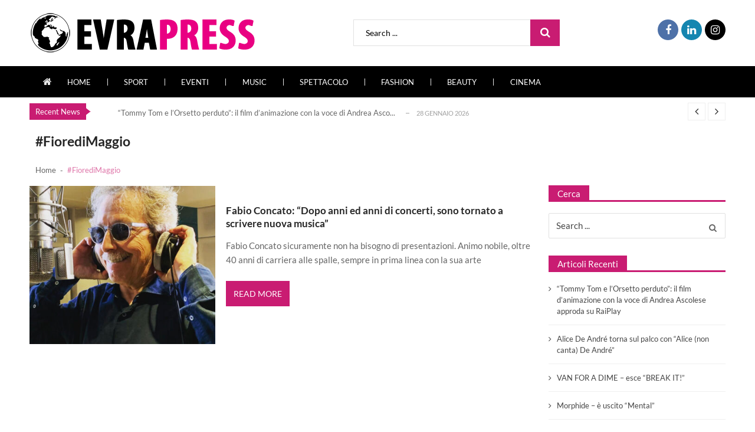

--- FILE ---
content_type: text/html; charset=UTF-8
request_url: https://www.evrapress.it/tag/fioredimaggio/
body_size: 66846
content:
<!doctype html>
<html lang="it-IT" itemscope itemtype="http://schema.org/WebPage">
<head>
	<meta charset="UTF-8">
	<meta name="viewport" content="width=device-width, initial-scale=1">
	<link rel="profile" href="https://gmpg.org/xfn/11">

	<meta name='robots' content='index, follow, max-image-preview:large, max-snippet:-1, max-video-preview:-1' />
<link rel="alternate" hreflang="it" href="https://www.evrapress.it/tag/fioredimaggio/" />
<link rel="alternate" hreflang="x-default" href="https://www.evrapress.it/tag/fioredimaggio/" />

	<!-- This site is optimized with the Yoast SEO plugin v26.6 - https://yoast.com/wordpress/plugins/seo/ -->
	<title>#FiorediMaggio Archivi - Evrapress Magazine</title>
<link data-rocket-preload as="style" href="https://fonts.googleapis.com/css?family=Open%20Sans%7CRoboto%3A400%2C300%2C500%2C700%2C900%2C100%7CAmatic%20SC%7CCrafty%20Girls%7CItalianno%7CGreat%20Vibes%7CSchoolbell%7COswald%7CLato%7CMontserrat%7CDroid%20Sans%7CPoppins%7CVarela%20Round%7COpen%20Sans%3A400%2C600%2C700%2C400italic%2C300%7CPoppins%3A300%2C400%2C500%2C600%2C700%7CMontserrat%3A300%2C300i%2C400%2C800%2C800i%7CLato%3A300%2C400%2C700%2C900&#038;display=swap" rel="preload">
<link href="https://fonts.googleapis.com/css?family=Open%20Sans%7CRoboto%3A400%2C300%2C500%2C700%2C900%2C100%7CAmatic%20SC%7CCrafty%20Girls%7CItalianno%7CGreat%20Vibes%7CSchoolbell%7COswald%7CLato%7CMontserrat%7CDroid%20Sans%7CPoppins%7CVarela%20Round%7COpen%20Sans%3A400%2C600%2C700%2C400italic%2C300%7CPoppins%3A300%2C400%2C500%2C600%2C700%7CMontserrat%3A300%2C300i%2C400%2C800%2C800i%7CLato%3A300%2C400%2C700%2C900&#038;display=swap" media="print" onload="this.media=&#039;all&#039;" rel="stylesheet">
<style id="wpr-usedcss">img.emoji{display:inline!important;border:none!important;box-shadow:none!important;height:1em!important;width:1em!important;margin:0 .07em!important;vertical-align:-.1em!important;background:0 0!important;padding:0!important}:where(.wp-block-button__link){border-radius:9999px;box-shadow:none;padding:calc(.667em + 2px) calc(1.333em + 2px);text-decoration:none}:where(.wp-block-calendar table:not(.has-background) th){background:#ddd}:where(.wp-block-columns){margin-bottom:1.75em}:where(.wp-block-columns.has-background){padding:1.25em 2.375em}:where(.wp-block-post-comments input[type=submit]){border:none}:where(.wp-block-cover-image:not(.has-text-color)),:where(.wp-block-cover:not(.has-text-color)){color:#fff}:where(.wp-block-cover-image.is-light:not(.has-text-color)),:where(.wp-block-cover.is-light:not(.has-text-color)){color:#000}:where(.wp-block-file){margin-bottom:1.5em}:where(.wp-block-file__button){border-radius:2em;display:inline-block;padding:.5em 1em}:where(.wp-block-file__button):is(a):active,:where(.wp-block-file__button):is(a):focus,:where(.wp-block-file__button):is(a):hover,:where(.wp-block-file__button):is(a):visited{box-shadow:none;color:#fff;opacity:.85;text-decoration:none}:where(.wp-block-latest-comments:not([style*=line-height] .wp-block-latest-comments__comment)){line-height:1.1}:where(.wp-block-latest-comments:not([style*=line-height] .wp-block-latest-comments__comment-excerpt p)){line-height:1.8}ol,ul{box-sizing:border-box}:where(.wp-block-navigation.has-background .wp-block-navigation-item a:not(.wp-element-button)),:where(.wp-block-navigation.has-background .wp-block-navigation-submenu a:not(.wp-element-button)){padding:.5em 1em}:where(.wp-block-navigation .wp-block-navigation__submenu-container .wp-block-navigation-item a:not(.wp-element-button)),:where(.wp-block-navigation .wp-block-navigation__submenu-container .wp-block-navigation-submenu a:not(.wp-element-button)),:where(.wp-block-navigation .wp-block-navigation__submenu-container .wp-block-navigation-submenu button.wp-block-navigation-item__content),:where(.wp-block-navigation .wp-block-navigation__submenu-container .wp-block-pages-list__item button.wp-block-navigation-item__content){padding:.5em 1em}:where(p.has-text-color:not(.has-link-color)) a{color:inherit}:where(.wp-block-post-excerpt){margin-bottom:var(--wp--style--block-gap);margin-top:var(--wp--style--block-gap)}:where(.wp-block-preformatted.has-background){padding:1.25em 2.375em}:where(.wp-block-pullquote){margin:0 0 1em}:where(.wp-block-search__button){border:1px solid #ccc;padding:6px 10px}:where(.wp-block-search__button-inside .wp-block-search__inside-wrapper){border:1px solid #949494;box-sizing:border-box;padding:4px}:where(.wp-block-search__button-inside .wp-block-search__inside-wrapper) .wp-block-search__input{border:none;border-radius:0;padding:0 4px}:where(.wp-block-search__button-inside .wp-block-search__inside-wrapper) .wp-block-search__input:focus{outline:0}:where(.wp-block-search__button-inside .wp-block-search__inside-wrapper) :where(.wp-block-search__button){padding:4px 8px}:where(.wp-block-term-description){margin-bottom:var(--wp--style--block-gap);margin-top:var(--wp--style--block-gap)}:where(pre.wp-block-verse){font-family:inherit}.entry-content{counter-reset:footnotes}:root{--wp--preset--font-size--normal:16px;--wp--preset--font-size--huge:42px}.screen-reader-text{clip:rect(1px,1px,1px,1px);word-wrap:normal!important;border:0;-webkit-clip-path:inset(50%);clip-path:inset(50%);height:1px;margin:-1px;overflow:hidden;padding:0;position:absolute;width:1px}.screen-reader-text:focus{clip:auto!important;background-color:#ddd;-webkit-clip-path:none;clip-path:none;color:#444;display:block;font-size:1em;height:auto;left:5px;line-height:normal;padding:15px 23px 14px;text-decoration:none;top:5px;width:auto;z-index:100000}html :where(.has-border-color){border-style:solid}html :where([style*=border-top-color]){border-top-style:solid}html :where([style*=border-right-color]){border-right-style:solid}html :where([style*=border-bottom-color]){border-bottom-style:solid}html :where([style*=border-left-color]){border-left-style:solid}html :where([style*=border-width]){border-style:solid}html :where([style*=border-top-width]){border-top-style:solid}html :where([style*=border-right-width]){border-right-style:solid}html :where([style*=border-bottom-width]){border-bottom-style:solid}html :where([style*=border-left-width]){border-left-style:solid}html :where(img[class*=wp-image-]){height:auto;max-width:100%}:where(figure){margin:0 0 1em}html :where(.is-position-sticky){--wp-admin--admin-bar--position-offset:var(--wp-admin--admin-bar--height,0px)}@media screen and (max-width:600px){html :where(.is-position-sticky){--wp-admin--admin-bar--position-offset:0px}}.select2-container{box-sizing:border-box;display:inline-block;margin:0;position:relative;vertical-align:middle}.select2-container .select2-selection--single{box-sizing:border-box;cursor:pointer;display:block;height:28px;user-select:none;-webkit-user-select:none}.select2-container .select2-selection--single .select2-selection__rendered{display:block;padding-left:8px;padding-right:20px;overflow:hidden;text-overflow:ellipsis;white-space:nowrap}.select2-container .select2-selection--single .select2-selection__clear{position:relative}.select2-container[dir=rtl] .select2-selection--single .select2-selection__rendered{padding-right:8px;padding-left:20px}.select2-container .select2-selection--multiple{box-sizing:border-box;cursor:pointer;display:block;min-height:32px;user-select:none;-webkit-user-select:none}.select2-container .select2-selection--multiple .select2-selection__rendered{display:inline-block;overflow:hidden;padding-left:8px;text-overflow:ellipsis;white-space:nowrap}.select2-container .select2-search--inline{float:left}.select2-container .select2-search--inline .select2-search__field{box-sizing:border-box;border:none;font-size:100%;margin-top:5px;padding:0}.select2-container .select2-search--inline .select2-search__field::-webkit-search-cancel-button{-webkit-appearance:none}.select2-dropdown{background-color:#fff;border:1px solid #aaa;border-radius:4px;box-sizing:border-box;display:block;position:absolute;left:-100000px;width:100%;z-index:1051}.select2-results{display:block}.select2-results__options{list-style:none;margin:0;padding:0}.select2-results__option{padding:6px;user-select:none;-webkit-user-select:none}.select2-results__option[aria-selected]{cursor:pointer}.select2-container--open .select2-dropdown{left:0}.select2-container--open .select2-dropdown--above{border-bottom:none;border-bottom-left-radius:0;border-bottom-right-radius:0}.select2-container--open .select2-dropdown--below{border-top:none;border-top-left-radius:0;border-top-right-radius:0}.select2-search--dropdown{display:block;padding:4px}.select2-search--dropdown .select2-search__field{padding:4px;width:100%;box-sizing:border-box}.select2-search--dropdown .select2-search__field::-webkit-search-cancel-button{-webkit-appearance:none}.select2-search--dropdown.select2-search--hide{display:none}.select2-close-mask{border:0;margin:0;padding:0;display:block;position:fixed;left:0;top:0;min-height:100%;min-width:100%;height:auto;width:auto;opacity:0;z-index:99;background-color:#fff}.select2-hidden-accessible{border:0!important;clip:rect(0 0 0 0)!important;-webkit-clip-path:inset(50%)!important;clip-path:inset(50%)!important;height:1px!important;overflow:hidden!important;padding:0!important;position:absolute!important;width:1px!important;white-space:nowrap!important}.select2-container--default .select2-selection--single{background-color:#fff;border:1px solid #aaa;border-radius:4px}.select2-container--default .select2-selection--single .select2-selection__rendered{color:#444;line-height:28px}.select2-container--default .select2-selection--single .select2-selection__clear{cursor:pointer;float:right;font-weight:700}.select2-container--default .select2-selection--single .select2-selection__placeholder{color:#999}.select2-container--default .select2-selection--single .select2-selection__arrow{height:26px;position:absolute;top:1px;right:1px;width:20px}.select2-container--default .select2-selection--single .select2-selection__arrow b{border-color:#888 transparent transparent;border-style:solid;border-width:5px 4px 0;height:0;left:50%;margin-left:-4px;margin-top:-2px;position:absolute;top:50%;width:0}.select2-container--default[dir=rtl] .select2-selection--single .select2-selection__clear{float:left}.select2-container--default[dir=rtl] .select2-selection--single .select2-selection__arrow{left:1px;right:auto}.select2-container--default.select2-container--disabled .select2-selection--single{background-color:#eee;cursor:default}.select2-container--default.select2-container--disabled .select2-selection--single .select2-selection__clear{display:none}.select2-container--default.select2-container--open .select2-selection--single .select2-selection__arrow b{border-color:transparent transparent #888;border-width:0 4px 5px}.select2-container--default .select2-selection--multiple{background-color:#fff;border:1px solid #aaa;border-radius:4px;cursor:text}.select2-container--default .select2-selection--multiple .select2-selection__rendered{box-sizing:border-box;list-style:none;margin:0;padding:0 5px;width:100%}.select2-container--default .select2-selection--multiple .select2-selection__rendered li{list-style:none}.select2-container--default .select2-selection--multiple .select2-selection__clear{cursor:pointer;float:right;font-weight:700;margin-top:5px;margin-right:10px;padding:1px}.select2-container--default .select2-selection--multiple .select2-selection__choice{background-color:#e4e4e4;border:1px solid #aaa;border-radius:4px;cursor:default;float:left;margin-right:5px;margin-top:5px;padding:0 5px}.select2-container--default .select2-selection--multiple .select2-selection__choice__remove{color:#999;cursor:pointer;display:inline-block;font-weight:700;margin-right:2px}.select2-container--default .select2-selection--multiple .select2-selection__choice__remove:hover{color:#333}.select2-container--default[dir=rtl] .select2-selection--multiple .select2-search--inline,.select2-container--default[dir=rtl] .select2-selection--multiple .select2-selection__choice{float:right}.select2-container--default[dir=rtl] .select2-selection--multiple .select2-selection__choice{margin-left:5px;margin-right:auto}.select2-container--default[dir=rtl] .select2-selection--multiple .select2-selection__choice__remove{margin-left:2px;margin-right:auto}.select2-container--default.select2-container--focus .select2-selection--multiple{border:1px solid #000;outline:0}.select2-container--default.select2-container--disabled .select2-selection--multiple{background-color:#eee;cursor:default}.select2-container--default.select2-container--disabled .select2-selection__choice__remove{display:none}.select2-container--default.select2-container--open.select2-container--above .select2-selection--multiple,.select2-container--default.select2-container--open.select2-container--above .select2-selection--single{border-top-left-radius:0;border-top-right-radius:0}.select2-container--default.select2-container--open.select2-container--below .select2-selection--multiple,.select2-container--default.select2-container--open.select2-container--below .select2-selection--single{border-bottom-left-radius:0;border-bottom-right-radius:0}.select2-container--default .select2-search--dropdown .select2-search__field{border:1px solid #aaa}.select2-container--default .select2-search--inline .select2-search__field{background:0 0;border:none;outline:0;box-shadow:none;-webkit-appearance:textfield}.select2-container--default .select2-results>.select2-results__options{max-height:200px;overflow-y:auto}.select2-container--default .select2-results__option[role=group]{padding:0}.select2-container--default .select2-results__option[aria-disabled=true]{color:#999}.select2-container--default .select2-results__option[aria-selected=true]{background-color:#ddd}.select2-container--default .select2-results__option .select2-results__option{padding-left:1em}.select2-container--default .select2-results__option .select2-results__option .select2-results__group{padding-left:0}.select2-container--default .select2-results__option .select2-results__option .select2-results__option{margin-left:-1em;padding-left:2em}.select2-container--default .select2-results__option .select2-results__option .select2-results__option .select2-results__option{margin-left:-2em;padding-left:3em}.select2-container--default .select2-results__option .select2-results__option .select2-results__option .select2-results__option .select2-results__option{margin-left:-3em;padding-left:4em}.select2-container--default .select2-results__option .select2-results__option .select2-results__option .select2-results__option .select2-results__option .select2-results__option{margin-left:-4em;padding-left:5em}.select2-container--default .select2-results__option .select2-results__option .select2-results__option .select2-results__option .select2-results__option .select2-results__option .select2-results__option{margin-left:-5em;padding-left:6em}.select2-container--default .select2-results__option--highlighted[aria-selected]{background-color:#5897fb;color:#fff}.select2-container--default .select2-results__group{cursor:default;display:block;padding:6px}.select2-container--classic .select2-selection--single{background-color:#f7f7f7;border:1px solid #aaa;border-radius:4px;outline:0;background-image:-webkit-linear-gradient(top,#fff 50%,#eee 100%);background-image:-o-linear-gradient(top,#fff 50%,#eee 100%);background-image:linear-gradient(to bottom,#fff 50%,#eee 100%);background-repeat:repeat-x}.select2-container--classic .select2-selection--single:focus{border:1px solid #5897fb}.select2-container--classic .select2-selection--single .select2-selection__rendered{color:#444;line-height:28px}.select2-container--classic .select2-selection--single .select2-selection__clear{cursor:pointer;float:right;font-weight:700;margin-right:10px}.select2-container--classic .select2-selection--single .select2-selection__placeholder{color:#999}.select2-container--classic .select2-selection--single .select2-selection__arrow{background-color:#ddd;border:none;border-left:1px solid #aaa;border-top-right-radius:4px;border-bottom-right-radius:4px;height:26px;position:absolute;top:1px;right:1px;width:20px;background-image:-webkit-linear-gradient(top,#eee 50%,#ccc 100%);background-image:-o-linear-gradient(top,#eee 50%,#ccc 100%);background-image:linear-gradient(to bottom,#eee 50%,#ccc 100%);background-repeat:repeat-x}.select2-container--classic .select2-selection--single .select2-selection__arrow b{border-color:#888 transparent transparent;border-style:solid;border-width:5px 4px 0;height:0;left:50%;margin-left:-4px;margin-top:-2px;position:absolute;top:50%;width:0}.select2-container--classic[dir=rtl] .select2-selection--single .select2-selection__clear{float:left}.select2-container--classic[dir=rtl] .select2-selection--single .select2-selection__arrow{border:none;border-right:1px solid #aaa;border-radius:0;border-top-left-radius:4px;border-bottom-left-radius:4px;left:1px;right:auto}.select2-container--classic.select2-container--open .select2-selection--single{border:1px solid #5897fb}.select2-container--classic.select2-container--open .select2-selection--single .select2-selection__arrow{background:0 0;border:none}.select2-container--classic.select2-container--open .select2-selection--single .select2-selection__arrow b{border-color:transparent transparent #888;border-width:0 4px 5px}.select2-container--classic.select2-container--open.select2-container--above .select2-selection--single{border-top:none;border-top-left-radius:0;border-top-right-radius:0;background-image:-webkit-linear-gradient(top,#fff 0,#eee 50%);background-image:-o-linear-gradient(top,#fff 0,#eee 50%);background-image:linear-gradient(to bottom,#fff 0,#eee 50%);background-repeat:repeat-x}.select2-container--classic.select2-container--open.select2-container--below .select2-selection--single{border-bottom:none;border-bottom-left-radius:0;border-bottom-right-radius:0;background-image:-webkit-linear-gradient(top,#eee 50%,#fff 100%);background-image:-o-linear-gradient(top,#eee 50%,#fff 100%);background-image:linear-gradient(to bottom,#eee 50%,#fff 100%);background-repeat:repeat-x}.select2-container--classic .select2-selection--multiple{background-color:#fff;border:1px solid #aaa;border-radius:4px;cursor:text;outline:0}.select2-container--classic .select2-selection--multiple:focus{border:1px solid #5897fb}.select2-container--classic .select2-selection--multiple .select2-selection__rendered{list-style:none;margin:0;padding:0 5px}.select2-container--classic .select2-selection--multiple .select2-selection__clear{display:none}.select2-container--classic .select2-selection--multiple .select2-selection__choice{background-color:#e4e4e4;border:1px solid #aaa;border-radius:4px;cursor:default;float:left;margin-right:5px;margin-top:5px;padding:0 5px}.select2-container--classic .select2-selection--multiple .select2-selection__choice__remove{color:#888;cursor:pointer;display:inline-block;font-weight:700;margin-right:2px}.select2-container--classic .select2-selection--multiple .select2-selection__choice__remove:hover{color:#555}.select2-container--classic[dir=rtl] .select2-selection--multiple .select2-selection__choice{float:right;margin-left:5px;margin-right:auto}.select2-container--classic[dir=rtl] .select2-selection--multiple .select2-selection__choice__remove{margin-left:2px;margin-right:auto}.select2-container--classic.select2-container--open .select2-selection--multiple{border:1px solid #5897fb}.select2-container--classic.select2-container--open.select2-container--above .select2-selection--multiple{border-top:none;border-top-left-radius:0;border-top-right-radius:0}.select2-container--classic.select2-container--open.select2-container--below .select2-selection--multiple{border-bottom:none;border-bottom-left-radius:0;border-bottom-right-radius:0}.select2-container--classic .select2-search--dropdown .select2-search__field{border:1px solid #aaa;outline:0}.select2-container--classic .select2-search--inline .select2-search__field{outline:0;box-shadow:none}.select2-container--classic .select2-dropdown{background-color:#fff;border:1px solid transparent}.select2-container--classic .select2-dropdown--above{border-bottom:none}.select2-container--classic .select2-dropdown--below{border-top:none}.select2-container--classic .select2-results>.select2-results__options{max-height:200px;overflow-y:auto}.select2-container--classic .select2-results__option[role=group]{padding:0}.select2-container--classic .select2-results__option[aria-disabled=true]{color:grey}.select2-container--classic .select2-results__option--highlighted[aria-selected]{background-color:#3875d7;color:#fff}.select2-container--classic .select2-results__group{cursor:default;display:block;padding:6px}.select2-container--classic.select2-container--open .select2-dropdown{border-color:#5897fb}.ui-widget-content{border:1px solid #aaa;background:url("https://www.evrapress.it/wp-content/plugins/print-my-blog/assets/styles/libs/jquery-ui/images/ui-bg_flat_75_ffffff_40x100.png") 50% 50% repeat-x #fff;color:#222}.ui-widget-header{border:1px solid #aaa;background:url("https://www.evrapress.it/wp-content/plugins/print-my-blog/assets/styles/libs/jquery-ui/images/ui-bg_highlight-soft_75_cccccc_1x100.png") 50% 50% repeat-x #ccc;color:#222;font-weight:700}.ui-state-default,.ui-widget-content .ui-state-default,.ui-widget-header .ui-state-default{border:1px solid #d3d3d3;background:url("https://www.evrapress.it/wp-content/plugins/print-my-blog/assets/styles/libs/jquery-ui/images/ui-bg_glass_75_e6e6e6_1x400.png") 50% 50% repeat-x #e6e6e6;font-weight:400;color:#555}.ui-state-focus,.ui-state-hover,.ui-widget-content .ui-state-focus,.ui-widget-content .ui-state-hover,.ui-widget-header .ui-state-focus,.ui-widget-header .ui-state-hover{border:1px solid #999;background:url("https://www.evrapress.it/wp-content/plugins/print-my-blog/assets/styles/libs/jquery-ui/images/ui-bg_glass_75_dadada_1x400.png") 50% 50% repeat-x #dadada;font-weight:400;color:#212121}.ui-state-active,.ui-widget-content .ui-state-active,.ui-widget-header .ui-state-active{border:1px solid #aaa;background:url("https://www.evrapress.it/wp-content/plugins/print-my-blog/assets/styles/libs/jquery-ui/images/ui-bg_glass_65_ffffff_1x400.png") 50% 50% repeat-x #fff;font-weight:400;color:#212121}.ui-state-highlight,.ui-widget-content .ui-state-highlight,.ui-widget-header .ui-state-highlight{border:1px solid #fcefa1;background:url("https://www.evrapress.it/wp-content/plugins/print-my-blog/assets/styles/libs/jquery-ui/images/ui-bg_glass_55_fbf9ee_1x400.png") 50% 50% repeat-x #fbf9ee;color:#363636}.ui-icon,.ui-widget-content .ui-icon{background-image:url("https://www.evrapress.it/wp-content/plugins/print-my-blog/assets/styles/libs/jquery-ui/images/ui-icons_222222_256x240.png")}.ui-widget-header .ui-icon{background-image:url("https://www.evrapress.it/wp-content/plugins/print-my-blog/assets/styles/libs/jquery-ui/images/ui-icons_222222_256x240.png")}.ui-state-default .ui-icon{background-image:url("https://www.evrapress.it/wp-content/plugins/print-my-blog/assets/styles/libs/jquery-ui/images/ui-icons_888888_256x240.png")}.ui-state-focus .ui-icon,.ui-state-hover .ui-icon{background-image:url("https://www.evrapress.it/wp-content/plugins/print-my-blog/assets/styles/libs/jquery-ui/images/ui-icons_454545_256x240.png")}.ui-state-active .ui-icon{background-image:url("https://www.evrapress.it/wp-content/plugins/print-my-blog/assets/styles/libs/jquery-ui/images/ui-icons_454545_256x240.png")}.ui-state-highlight .ui-icon{background-image:url("https://www.evrapress.it/wp-content/plugins/print-my-blog/assets/styles/libs/jquery-ui/images/ui-icons_2e83ff_256x240.png")}.ui-widget-overlay{background:url("https://www.evrapress.it/wp-content/plugins/print-my-blog/assets/styles/libs/jquery-ui/images/ui-bg_flat_0_aaaaaa_40x100.png") 50% 50% repeat-x #aaa;opacity:.3;filter:Alpha(Opacity=30)}.ui-widget-shadow{margin:-8px 0 0 -8px;padding:8px;background:url("https://www.evrapress.it/wp-content/plugins/print-my-blog/assets/styles/libs/jquery-ui/images/ui-bg_flat_0_aaaaaa_40x100.png") 50% 50% repeat-x #aaa;opacity:.3;filter:Alpha(Opacity=30);border-radius:8px}.select2-container--open{z-index:10}body{--wp--preset--color--black:#000000;--wp--preset--color--cyan-bluish-gray:#abb8c3;--wp--preset--color--white:#ffffff;--wp--preset--color--pale-pink:#f78da7;--wp--preset--color--vivid-red:#cf2e2e;--wp--preset--color--luminous-vivid-orange:#ff6900;--wp--preset--color--luminous-vivid-amber:#fcb900;--wp--preset--color--light-green-cyan:#7bdcb5;--wp--preset--color--vivid-green-cyan:#00d084;--wp--preset--color--pale-cyan-blue:#8ed1fc;--wp--preset--color--vivid-cyan-blue:#0693e3;--wp--preset--color--vivid-purple:#9b51e0;--wp--preset--gradient--vivid-cyan-blue-to-vivid-purple:linear-gradient(135deg,rgba(6, 147, 227, 1) 0%,rgb(155, 81, 224) 100%);--wp--preset--gradient--light-green-cyan-to-vivid-green-cyan:linear-gradient(135deg,rgb(122, 220, 180) 0%,rgb(0, 208, 130) 100%);--wp--preset--gradient--luminous-vivid-amber-to-luminous-vivid-orange:linear-gradient(135deg,rgba(252, 185, 0, 1) 0%,rgba(255, 105, 0, 1) 100%);--wp--preset--gradient--luminous-vivid-orange-to-vivid-red:linear-gradient(135deg,rgba(255, 105, 0, 1) 0%,rgb(207, 46, 46) 100%);--wp--preset--gradient--very-light-gray-to-cyan-bluish-gray:linear-gradient(135deg,rgb(238, 238, 238) 0%,rgb(169, 184, 195) 100%);--wp--preset--gradient--cool-to-warm-spectrum:linear-gradient(135deg,rgb(74, 234, 220) 0%,rgb(151, 120, 209) 20%,rgb(207, 42, 186) 40%,rgb(238, 44, 130) 60%,rgb(251, 105, 98) 80%,rgb(254, 248, 76) 100%);--wp--preset--gradient--blush-light-purple:linear-gradient(135deg,rgb(255, 206, 236) 0%,rgb(152, 150, 240) 100%);--wp--preset--gradient--blush-bordeaux:linear-gradient(135deg,rgb(254, 205, 165) 0%,rgb(254, 45, 45) 50%,rgb(107, 0, 62) 100%);--wp--preset--gradient--luminous-dusk:linear-gradient(135deg,rgb(255, 203, 112) 0%,rgb(199, 81, 192) 50%,rgb(65, 88, 208) 100%);--wp--preset--gradient--pale-ocean:linear-gradient(135deg,rgb(255, 245, 203) 0%,rgb(182, 227, 212) 50%,rgb(51, 167, 181) 100%);--wp--preset--gradient--electric-grass:linear-gradient(135deg,rgb(202, 248, 128) 0%,rgb(113, 206, 126) 100%);--wp--preset--gradient--midnight:linear-gradient(135deg,rgb(2, 3, 129) 0%,rgb(40, 116, 252) 100%);--wp--preset--font-size--small:13px;--wp--preset--font-size--medium:20px;--wp--preset--font-size--large:36px;--wp--preset--font-size--x-large:42px;--wp--preset--spacing--20:0.44rem;--wp--preset--spacing--30:0.67rem;--wp--preset--spacing--40:1rem;--wp--preset--spacing--50:1.5rem;--wp--preset--spacing--60:2.25rem;--wp--preset--spacing--70:3.38rem;--wp--preset--spacing--80:5.06rem;--wp--preset--shadow--natural:6px 6px 9px rgba(0, 0, 0, .2);--wp--preset--shadow--deep:12px 12px 50px rgba(0, 0, 0, .4);--wp--preset--shadow--sharp:6px 6px 0px rgba(0, 0, 0, .2);--wp--preset--shadow--outlined:6px 6px 0px -3px rgba(255, 255, 255, 1),6px 6px rgba(0, 0, 0, 1);--wp--preset--shadow--crisp:6px 6px 0px rgba(0, 0, 0, 1)}:where(.is-layout-flex){gap:.5em}:where(.is-layout-grid){gap:.5em}:where(.wp-block-post-template.is-layout-flex){gap:1.25em}:where(.wp-block-post-template.is-layout-grid){gap:1.25em}:where(.wp-block-columns.is-layout-flex){gap:2em}:where(.wp-block-columns.is-layout-grid){gap:2em}.qq-upload-spinner{display:inline-block;background:url("https://www.evrapress.it/wp-content/plugins/accesspress-anonymous-post-pro/images/loading.gif");width:15px;height:15px;vertical-align:text-bottom}.ui-helper-hidden-accessible{position:absolute;left:-99999999px}.ui-helper-clearfix:after{content:".";display:block;height:0;clear:both;visibility:hidden}.ui-helper-clearfix{display:inline-block}* html .ui-helper-clearfix{height:1%}.ui-helper-clearfix{display:block}.ui-widget-overlay{position:absolute;top:0;left:0;width:100%;height:100%}.ui-widget-content{border:1px solid #aaa;background:url(https://ajax.googleapis.com/ajax/libs/jqueryui/1.8.2/themes/smoothness/images/ui-bg_flat_75_ffffff_40x100.png) 50% 50% repeat-x #fff;color:#222}.ui-widget-header{border:1px solid #aaa;background:url(https://ajax.googleapis.com/ajax/libs/jqueryui/1.8.2/themes/smoothness/images/ui-bg_highlight-soft_75_cccccc_1x100.png) 50% 50% repeat-x #ccc;color:#222;font-weight:700}.ui-state-default,.ui-widget-content .ui-state-default,.ui-widget-header .ui-state-default{border:1px solid #d3d3d3;background:url(https://ajax.googleapis.com/ajax/libs/jqueryui/1.8.2/themes/smoothness/images/ui-bg_glass_75_e6e6e6_1x400.png) 50% 50% repeat-x #e6e6e6;font-weight:400;color:#555}.ui-state-focus,.ui-state-hover,.ui-widget-content .ui-state-focus,.ui-widget-content .ui-state-hover,.ui-widget-header .ui-state-focus,.ui-widget-header .ui-state-hover{border:1px solid #999;background:url(https://ajax.googleapis.com/ajax/libs/jqueryui/1.8.2/themes/smoothness/images/ui-bg_glass_75_dadada_1x400.png) 50% 50% repeat-x #dadada;font-weight:400;color:#212121}.ui-state-hover a,.ui-state-hover a:hover{color:#212121;text-decoration:none}.ui-state-active,.ui-widget-content .ui-state-active,.ui-widget-header .ui-state-active{border:1px solid #aaa;background:url(https://ajax.googleapis.com/ajax/libs/jqueryui/1.8.2/themes/smoothness/images/ui-bg_glass_65_ffffff_1x400.png) 50% 50% repeat-x #fff;font-weight:400;color:#212121}.ui-widget :active{outline:0}.ui-state-highlight,.ui-widget-content .ui-state-highlight,.ui-widget-header .ui-state-highlight{border:1px solid #fcefa1;background:url(https://ajax.googleapis.com/ajax/libs/jqueryui/1.8.2/themes/smoothness/images/ui-bg_glass_55_fbf9ee_1x400.png) 50% 50% repeat-x #fbf9ee;color:#363636}.ui-icon{width:16px;height:16px;background-image:url(https://ajax.googleapis.com/ajax/libs/jqueryui/1.8.2/themes/smoothness/images/ui-icons_222222_256x240.png)}.ui-widget-content .ui-icon{background-image:url(https://ajax.googleapis.com/ajax/libs/jqueryui/1.8.2/themes/smoothness/images/ui-icons_222222_256x240.png)}.ui-widget-header .ui-icon{background-image:url(https://ajax.googleapis.com/ajax/libs/jqueryui/1.8.2/themes/smoothness/images/ui-icons_222222_256x240.png)}.ui-state-default .ui-icon{background-image:url(https://ajax.googleapis.com/ajax/libs/jqueryui/1.8.2/themes/smoothness/images/ui-icons_888888_256x240.png)}.ui-state-focus .ui-icon,.ui-state-hover .ui-icon{background-image:url(https://ajax.googleapis.com/ajax/libs/jqueryui/1.8.2/themes/smoothness/images/ui-icons_454545_256x240.png)}.ui-state-active .ui-icon{background-image:url(https://ajax.googleapis.com/ajax/libs/jqueryui/1.8.2/themes/smoothness/images/ui-icons_454545_256x240.png)}.ui-state-highlight .ui-icon{background-image:url(https://ajax.googleapis.com/ajax/libs/jqueryui/1.8.2/themes/smoothness/images/ui-icons_2e83ff_256x240.png)}.ui-corner-tr{-moz-border-radius-topright:4px;-webkit-border-top-right-radius:4px;border-top-right-radius:4px}.ui-corner-br{-moz-border-radius-bottomright:4px;-webkit-border-bottom-right-radius:4px;border-bottom-right-radius:4px}.ui-corner-top{-moz-border-radius-topleft:4px;-webkit-border-top-left-radius:4px;border-top-left-radius:4px;-moz-border-radius-topright:4px;-webkit-border-top-right-radius:4px;border-top-right-radius:4px}.ui-corner-bottom{-moz-border-radius-bottomleft:4px;-webkit-border-bottom-left-radius:4px;border-bottom-left-radius:4px;-moz-border-radius-bottomright:4px;-webkit-border-bottom-right-radius:4px;border-bottom-right-radius:4px}.ui-corner-right{-moz-border-radius-topright:4px;-webkit-border-top-right-radius:4px;border-top-right-radius:4px;-moz-border-radius-bottomright:4px;-webkit-border-bottom-right-radius:4px;border-bottom-right-radius:4px}.ui-corner-left{-moz-border-radius-topleft:4px;-webkit-border-top-left-radius:4px;border-top-left-radius:4px;-moz-border-radius-bottomleft:4px;-webkit-border-bottom-left-radius:4px;border-bottom-left-radius:4px}.ui-corner-all{-moz-border-radius:4px;-webkit-border-radius:4px;border-radius:4px}.ui-widget-overlay{background:url(https://ajax.googleapis.com/ajax/libs/jqueryui/1.8.2/themes/smoothness/images/ui-bg_flat_0_aaaaaa_40x100.png) 50% 50% repeat-x #aaa;opacity:.3;filter:Alpha(Opacity=30)}.ui-widget-shadow{margin:-8px 0 0 -8px;padding:8px;background:url(https://ajax.googleapis.com/ajax/libs/jqueryui/1.8.2/themes/smoothness/images/ui-bg_flat_0_aaaaaa_40x100.png) 50% 50% repeat-x #aaa;opacity:.3;filter:Alpha(Opacity=30);-moz-border-radius:8px;-webkit-border-radius:8px;border-radius:8px}.ui-resizable-handle{position:absolute;font-size:.1px;z-index:99999;display:block}.ui-selectable-helper{border:1px dotted #000}.ui-accordion .ui-accordion-header{cursor:pointer;position:relative;margin-top:1px;zoom:1}.ui-accordion .ui-accordion-header-active{border-bottom:0!important}.ui-accordion .ui-accordion-header a{display:block;font-size:1em;padding:.5em .5em .5em .7em}.ui-accordion a{zoom:1}.ui-accordion-icons .ui-accordion-header a{padding-left:2.2em}.ui-accordion .ui-accordion-header .ui-icon{position:absolute;left:.5em;top:50%;margin-top:-8px}.ui-accordion .ui-accordion-content{padding:1em 2.2em;border-top:0;margin-top:-2px;position:relative;top:1px;margin-bottom:2px;overflow:auto;display:none;zoom:1}.ui-accordion .ui-accordion-content-active{display:block}.ui-autocomplete{position:absolute;cursor:default}.ui-autocomplete-loading{background:url('https://ajax.googleapis.com/ajax/libs/jqueryui/1.8.2/themes/smoothness/images/ui-anim_basic_16x16.gif') right center no-repeat #fff}* html .ui-autocomplete{width:1px}.ui-menu{list-style:none;padding:2px;margin:0;display:block}.ui-menu .ui-menu{margin-top:-3px}.ui-menu .ui-menu-item{margin:0;padding:0;zoom:1;float:left;clear:left;width:100%}.ui-menu .ui-menu-item a{text-decoration:none;display:block;padding:.2em .4em;line-height:1.5;zoom:1}.ui-menu .ui-menu-item a.ui-state-active,.ui-menu .ui-menu-item a.ui-state-hover{font-weight:400;margin:-1px}.ui-button{display:inline-block;position:relative;padding:0;margin-right:.1em;text-decoration:none!important;cursor:pointer;text-align:center;zoom:1;overflow:visible}.ui-button .ui-button-text{display:block;line-height:1.4}.ui-button-text-icon .ui-button-text,.ui-button-text-icons .ui-button-text{padding:.4em 1em .4em 2.1em}.ui-button-icon-only .ui-icon,.ui-button-icons-only .ui-icon,.ui-button-text-icon .ui-icon,.ui-button-text-icons .ui-icon{position:absolute;top:50%;margin-top:-8px}button.ui-button::-moz-focus-inner{border:0;padding:0}.ui-dialog{position:absolute;padding:.2em;width:300px;overflow:hidden}.ui-dialog .ui-dialog-titlebar{padding:.5em 1em .3em;position:relative}.ui-dialog .ui-dialog-title{float:left;margin:.1em 16px .2em 0}.ui-dialog .ui-dialog-titlebar-close{position:absolute;right:.3em;top:50%;width:19px;margin:-10px 0 0;padding:1px;height:18px}.ui-dialog .ui-dialog-titlebar-close span{display:block;margin:1px}.ui-dialog .ui-dialog-titlebar-close:focus,.ui-dialog .ui-dialog-titlebar-close:hover{padding:0}.ui-dialog .ui-dialog-content{border:0;padding:.5em 1em;background:0 0;overflow:auto;zoom:1}.ui-dialog .ui-dialog-buttonpane{text-align:left;border-width:1px 0 0;background-image:none;margin:.5em 0 0;padding:.3em 1em .5em .4em}.ui-dialog .ui-dialog-buttonpane button{float:right;margin:.5em .4em .5em 0;cursor:pointer;padding:.2em .6em .3em;line-height:1.4em;width:auto;overflow:visible}.ui-dialog .ui-resizable-se{width:14px;height:14px;right:3px;bottom:3px}.ui-slider .ui-slider-handle{position:absolute;z-index:2;width:1.2em;height:1.2em;cursor:default}.ui-tabs{position:relative;padding:.2em;zoom:1}.ui-tabs .ui-tabs-nav li{list-style:none;float:left;position:relative;top:1px;margin:0 .2em 1px 0;border-bottom:0!important;padding:0;white-space:nowrap}.ui-tabs .ui-tabs-nav li a{float:left;padding:.5em 1em;text-decoration:none}.ui-tabs .ui-tabs-nav li.ui-state-disabled a{cursor:text}.ui-tabs .ui-tabs-nav li a{cursor:pointer}.ui-datepicker{width:17em;padding:.2em .2em 0}.ui-datepicker select.ui-datepicker-month,.ui-datepicker select.ui-datepicker-year{width:49%}.ui-datepicker-row-break{clear:both;width:100%}.ui-datepicker-cover{display:none;display:block;position:absolute;z-index:-1;filter:mask();top:-4px;left:-4px;width:200px;height:200px}.ui-progressbar{height:2em;text-align:left}ul.tagit{padding:1px 5px;overflow:auto;margin-left:inherit;margin-right:inherit}ul.tagit li{display:block;float:left;margin:2px 5px 2px 0}ul.tagit li.tagit-choice{position:relative;line-height:inherit}input.tagit-hidden-field{display:none}ul.tagit li.tagit-choice-read-only{padding:.2em .5em}ul.tagit li.tagit-choice-editable{padding:.2em 18px .2em .5em}ul.tagit li.tagit-new{padding:.25em 4px .25em 0}ul.tagit li.tagit-choice a.tagit-label{cursor:pointer;text-decoration:none}ul.tagit li.tagit-choice .tagit-close{cursor:pointer;position:absolute;right:.1em;top:50%;margin-top:-8px;line-height:17px}ul.tagit li.tagit-choice .tagit-close .text-icon{display:none}ul.tagit li.tagit-choice input{display:block;float:left;margin:2px 5px 2px 0}ul.tagit input[type=text]{-moz-box-sizing:border-box;-webkit-box-sizing:border-box;box-sizing:border-box;-moz-box-shadow:none;-webkit-box-shadow:none;box-shadow:none;border:none;margin:0;padding:0;width:inherit;background-color:inherit;outline:0}ul.tagit{border-style:solid;border-width:1px;border-color:#c6c6c6;background:inherit}ul.tagit li.tagit-choice{-moz-border-radius:6px;border-radius:6px;-webkit-border-radius:6px;border:1px solid #cad8f3;background:0 0;background-color:#dee7f8;font-weight:400}ul.tagit li.tagit-choice .tagit-label:not(a){color:#555}ul.tagit li.tagit-choice a.tagit-close{text-decoration:none}ul.tagit li.tagit-choice .tagit-close{right:.4em}ul.tagit li.tagit-choice .ui-icon{display:none}ul.tagit li.tagit-choice .tagit-close .text-icon{display:inline;font-family:arial,sans-serif;font-size:16px;line-height:16px;color:#777}ul.tagit li.tagit-choice.remove,ul.tagit li.tagit-choice:hover{background-color:#bbcef1;border-color:#6d95e0}ul.tagit li.tagit-choice a.tagit-close .text-icon:hover{color:#222}ul.tagit input[type=text]{color:#333;background:0 0}.ui-widget{font-size:1.1em}.tagit-autocomplete.ui-autocomplete{position:absolute;cursor:default}* html .tagit-autocomplete.ui-autocomplete{width:1px}.tagit-autocomplete.ui-menu{list-style:none;padding:2px;margin:0;display:block;float:left}.tagit-autocomplete.ui-menu .ui-menu{margin-top:-3px}.tagit-autocomplete.ui-menu .ui-menu-item{margin:0;padding:0;zoom:1;float:left;clear:left;width:100%}.tagit-autocomplete.ui-menu .ui-menu-item a{text-decoration:none;display:block;padding:.2em .4em;line-height:1.5;zoom:1}.tagit-autocomplete .ui-menu .ui-menu-item a.ui-state-active,.tagit-autocomplete .ui-menu .ui-menu-item a.ui-state-hover{font-weight:400;margin:-1px}.tagit-autocomplete.ui-widget-content{border:1px solid #aaa;background:50% 50% repeat-x #fff;color:#222}.tagit-autocomplete .ui-corner-all,.tagit-autocomplete.ui-corner-all{-moz-border-radius:4px;-webkit-border-radius:4px;-khtml-border-radius:4px;border-radius:4px}.tagit-autocomplete .ui-state-focus,.tagit-autocomplete .ui-state-hover{border:1px solid #999;background:#dadada;font-weight:400;color:#212121}.tagit-autocomplete .ui-state-active{border:1px solid #aaa}.tagit-autocomplete .ui-widget-content{border:1px solid #aaa}.tagit .ui-helper-hidden-accessible{position:absolute!important;clip:rect(1px,1px,1px,1px)}.ap-pro-form-field-wrapper{margin-bottom:10px}#ap-captcha-result{width:20%;min-width:200px;margin-left:10px;-moz-border-radius:2px;-webkit-border-radius:2px;border-radius:3px;border:none;-moz-background-clip:padding;-webkit-background-clip:padding-box;background-clip:padding-box;background-color:#fff;-moz-box-shadow:inset 0 2px 2px rgba(0,0,0,.07),inset 0 0 3px rgba(109,109,109,.22);-webkit-box-shadow:inset 0 2px 2px rgba(0,0,0,.07),inset 0 0 3px rgba(109,109,109,.22);box-shadow:inset 0 2px 2px rgba(0,0,0,.07),inset 0 0 3px rgba(109,109,109,.22)}.ap-form-error{color:red;font-size:12px}.ap-pro-form-field-wrapper input[type=submit]{background:#2ea2cc;border-color:#0074a2;box-shadow:0 1px 0 rgba(120,200,230,.5) inset,0 1px 0 rgba(0,0,0,.15);color:#fff;text-decoration:none!important;border-radius:3px;border-style:solid;border-width:1px;cursor:pointer;display:inline-block;font-size:13px;height:28px;line-height:26px;margin:0;padding:0 20px 1px;white-space:nowrap;text-align:center}.ap-pro-form-field-wrapper input[type=submit]:hover{background:#2c98c0;box-shadow:0 1px 0 rgba(0,0,0,.15),0 1px 0 rgba(120,200,230,.5) inset;color:#fff}.files{padding-top:10px}.files span{font-weight:700}.progress{margin-bottom:0!important;margin-top:10px}#ap-content-file-uploader .qq-upload-button,.ap-content-file-uploader .qq-upload-button{background:url("https://www.evrapress.it/wp-content/plugins/accesspress-anonymous-post-pro/images/add-images.png") no-repeat rgba(0,0,0,0);border-radius:0;box-shadow:none;color:transparent;font:0px/0 a;height:28px;margin-right:20px;width:112px;z-index:999}#ap-content-file-uploader .qq-upload-list{position:relative;width:70%;display:block}#ap-content-file-uploader .qq-uploader{margin-bottom:0}.qq-upload-list li.qq-upload-success{background:#5da30c;color:#fff;font-size:13px;margin-top:-8px;padding:6px}.ui-datepicker{z-index:999!important}.ap-form-agreement-wrap{margin:30px 0}input.ap-agreement-checkbox{vertical-align:top;margin-top:8px}.ap-pro-preview-remove{background:#000;border-radius:50%;color:#fff;padding:6px 9px;position:absolute;text-transform:lowercase;top:-15px;right:-10px;font-size:14px;cursor:pointer;line-height:1}.ap-pro-prev-holder{display:inline-block;margin-bottom:20px;width:170px;margin-right:20px;border:1px solid #bbb;padding:5px;position:relative}span.ap-prev-name{display:block;font-size:10px;margin-bottom:10px;font-weight:700}.word-count-message{font-size:1.1em;display:none;float:right;color:#fff;font-weight:700;margin-top:2px}.mce-statusbar .word-count-message{background:red;color:#fff;padding:6px}.toomanychars .word-count-message{display:block}ul.tagit li.tagit-choice a.tagit-close{box-shadow:0 0 0 #fff!important}body:after{content:url(https://www.evrapress.it/wp-content/plugins/accesspress-anonymous-post-pro/lightbox/img/close.png) url(https://www.evrapress.it/wp-content/plugins/accesspress-anonymous-post-pro/lightbox/img/loading.gif) url(https://www.evrapress.it/wp-content/plugins/accesspress-anonymous-post-pro/lightbox/img/prev.png) url(https://www.evrapress.it/wp-content/plugins/accesspress-anonymous-post-pro/lightbox/img/next.png);display:none}.lightboxOverlay{position:absolute;top:0;left:0;z-index:9999;background-color:#000;opacity:.8;display:none}.lightbox{position:absolute;left:0;width:100%;z-index:10000;text-align:center;line-height:0;font-weight:400}.lightbox .lb-image{display:block;height:auto;max-width:inherit;-webkit-border-radius:3px;-moz-border-radius:3px;-ms-border-radius:3px;-o-border-radius:3px;border-radius:3px}.lightbox a img{border:none}.lb-outerContainer{position:relative;background-color:#fff;width:250px;height:250px;margin:0 auto;-webkit-border-radius:4px;-moz-border-radius:4px;-ms-border-radius:4px;-o-border-radius:4px;border-radius:4px}.lb-outerContainer:after{content:"";display:table;clear:both}.lb-container{padding:4px}.lb-loader{position:absolute;top:43%;left:0;height:25%;width:100%;text-align:center;line-height:0}.lb-cancel{display:block;width:32px;height:32px;margin:0 auto;background:url(https://www.evrapress.it/wp-content/plugins/accesspress-anonymous-post-pro/lightbox/img/loading.gif) no-repeat}.lb-nav{position:absolute;top:0;left:0;height:100%;width:100%;z-index:10}.lb-nav a{outline:0;background-image:url('[data-uri]')}.lb-next,.lb-prev{height:100%;cursor:pointer;display:block}.lb-nav a.lb-prev{width:34%;left:0;float:left;background:url(https://www.evrapress.it/wp-content/plugins/accesspress-anonymous-post-pro/lightbox/img/prev.png) left 48% no-repeat;opacity:0;-webkit-transition:opacity .6s;-moz-transition:opacity .6s;-o-transition:opacity .6s;transition:opacity .6s}.lb-nav a.lb-prev:hover{opacity:1}.lb-nav a.lb-next{width:64%;right:0;float:right;background:url(https://www.evrapress.it/wp-content/plugins/accesspress-anonymous-post-pro/lightbox/img/next.png) right 48% no-repeat;opacity:0;-webkit-transition:opacity .6s;-moz-transition:opacity .6s;-o-transition:opacity .6s;transition:opacity .6s}.lb-nav a.lb-next:hover{opacity:1}.lb-dataContainer{margin:0 auto;padding-top:5px;width:100%;-moz-border-radius-bottomleft:4px;-webkit-border-bottom-left-radius:4px;border-bottom-left-radius:4px;-moz-border-radius-bottomright:4px;-webkit-border-bottom-right-radius:4px;border-bottom-right-radius:4px}.lb-dataContainer:after{content:"";display:table;clear:both}.lb-data{padding:0 4px;color:#ccc}.lb-data .lb-details{width:85%;float:left;text-align:left;line-height:1.1em}.lb-data .lb-caption{font-size:13px;font-weight:700;line-height:1em}.lb-data .lb-number{display:block;clear:left;padding-bottom:1em;font-size:12px;color:#999}.lb-data .lb-close{display:block;float:right;width:30px;height:30px;background:url(https://www.evrapress.it/wp-content/plugins/accesspress-anonymous-post-pro/lightbox/img/close.png) top right no-repeat;text-align:right;outline:0;opacity:.7;-webkit-transition:opacity .2s;-moz-transition:opacity .2s;-o-transition:opacity .2s;transition:opacity .2s}.lb-data .lb-close:hover{cursor:pointer;opacity:1}@font-face{font-display:swap;font-family:FontAwesome;src:url('https://www.evrapress.it/wp-content/plugins/accesspress-instagram-feed-pro/fonts/fontawesome-webfont.eot?v=4.1.0');src:url('https://www.evrapress.it/wp-content/plugins/accesspress-instagram-feed-pro/fonts/fontawesome-webfont.eot?#iefix&v=4.1.0') format('embedded-opentype'),url('https://www.evrapress.it/wp-content/plugins/accesspress-instagram-feed-pro/fonts/fontawesome-webfont.woff?v=4.1.0') format('woff'),url('https://www.evrapress.it/wp-content/plugins/accesspress-instagram-feed-pro/fonts/fontawesome-webfont.ttf?v=4.1.0') format('truetype'),url('https://www.evrapress.it/wp-content/plugins/accesspress-instagram-feed-pro/fonts/fontawesome-webfont.svg?v=4.1.0#fontawesomeregular') format('svg');font-weight:400;font-style:normal}.fa{display:inline-block;font-family:FontAwesome;font-style:normal;font-weight:400;line-height:1;-webkit-font-smoothing:antialiased;-moz-osx-font-smoothing:grayscale}.clearfix:after,.clearfix:before{content:"";display:table;clear:both}span.follow{float:left}.apif-comment-popup,.apif-like-popup{color:#777;padding-right:8px;display:inline-block;font-size:12px}.apif-popup-posted-ago{color:#777;font-size:12px}.apif-popup-controls .next,.apif-popup-controls .prev{width:20px;height:20px;display:block;z-index:99999}.apif-popup-camera-icon{display:inline-block;width:30px;height:30px;border-radius:100%;float:right;border:1px solid #008dd2;text-align:center;margin-top:30px;color:#008dd2;line-height:30px;position:absolute;top:0;right:11px}.apif-popup-camera-icon a i{color:#008dd2;margin-top:8px;line-height:1}.ap-insta-popup-likecomment i[class*=fa-],.ap-insta-popup-likecomment span[class*=fa-]{width:16px;height:12px;line-height:1}.apif-popup-controls .next{float:right;right:50px;height:60px;width:60px;margin-right:40px;text-align:right}.apif-popup-controls .prev{float:left;left:50px;height:60px;width:60px;margin-left:40px}.apif-popup-controls{display:block;z-index:9999;width:100%;position:absolute;top:50%;height:1px}.apif-popup-controls a{color:#fff;display:inline-block;overflow:hidden;font-size:36px}.apif-close-btn{width:40px;height:40px;position:absolute;right:50px;top:50px;z-index:99999}.apif-close-btn a:visited{color:#fff}.apif-close-btn a:hover{color:#fff}.apif-close-btn a:focus{color:#fff}.apif-close-btn a{color:#fff}.apif-accesspress-popup-overlay{left:0;right:0;bottom:0;top:0;z-index:999;overflow:hidden;background:rgba(0,0,0,.6);position:fixed;display:block}.ap-insta-popup-likecomment{border-top:1px solid #f1f1f1;border-bottom:1px solid #f1f1f1;padding:10px 15px;display:block;line-height:1;background:#fafafa;margin-left:-10px;margin-right:-10px}.apif-popup-main-wrap{position:fixed;top:0;left:0;width:100%;height:100%;z-index:0;-webkit-flex-wrap:wrap;-ms-flex-wrap:wrap;flex-wrap:wrap;-ms-flex-align:center;-webkit-align-items:center;-webkit-box-align:center;align-items:center;-webkit-justify-content:center;justify-content:center;display:-webkit-box;display:-moz-box;display:-ms-flexbox;display:-webkit-flex;display:flex;visibility:hidden;opacity:0;-webkit-transition:.3s;-moz-transition:.3s;-ms-transition:.3s;-o-transition:.3s;transition:all ease .3s}.apif-accesspress-popup{width:100%;max-width:969px;left:0;right:0;top:50%;bottom:auto;margin-top:0;background:#fff;display:block;height:407px;z-index:99999}.apif-close-btn{position:fixed;right:27px;top:44px}.apif-close-btn a{font-size:36px}.apif-popup-controls{position:fixed}.apif-img-popup,.apif-popup-carousel-type,.apif-popup-pvid{float:left;display:inline-block;width:42%}.apif-popup-carousel-sidecar{margin-left:0}.apif-loader-carousel{position:relative;top:206px;left:46%;opacity:0;visibility:hidden}.apif-popup-pimg{width:70px;height:70px;border-radius:100%;display:inline-block;float:left;margin-right:10px;margin-bottom:6px}.apif-popup-pimg img{width:70px;height:70px;border:3px solid #ccc;border-radius:100%}.apif-popup-pvid{padding:8px}.apif-popup-pvid video{margin-bottom:0;margin-top:0}.apif-fig-wrap{width:58%;float:left;padding:12px;position:relative}.apif-popup-name{display:inline-block;float:left}.apif-popup-name h4{margin:0;padding:0;margin-top:20px;margin-left:6px;color:#777;font-weight:500;font-size:20px;-webkit-transition:.3s;-moz-transition:.3s;-ms-transition:.3s;-o-transition:.3s;transition:all ease .3s}.apif-popup-name a:hover h4{color:#000}.apif-accesspress-popup img{max-width:100%}.apif-popup-disc-text{display:block;overflow:hidden;clear:both;margin:3px 5px}.apif-popup-disc-text p{font-size:15px;margin-bottom:-2px;margin-top:0;-ms-word-break:break-all;word-break:break-all}div.pp_pic_holder{background:#fff}div.pp_pic_holder .pp_middle{display:none}.apif-popup-controls a:active,.apif-popup-controls a:focus,.apif-popup-controls a:hover{color:#fff}@media(max-width:600px){.apif-accesspress-popup{height:80vh;top:10vh;-ms-overflow-y:scroll;overflow-y:scroll;max-width:400px}.apif-img-popup{width:100%;display:block;max-width:400px;margin:0 auto}.apif-fig-wrap{width:100%;display:block;max-width:400px;margin:0 auto;background:#fff;padding-bottom:0}.apif-popup-controls .prev{margin-left:20px}.apif-popup-controls .next{margin-right:20px}}.apif-popup-disc-text .apif-caption-text{height:70px;margin-bottom:5px}.apif-caption-text a:hover{color:#008dd2}.apif-comment-lists-wrapper{padding:10px 0}.apif-comment-lists-wrapper ul{list-style:none;margin:0;padding:0}.apif-comment-lists-wrapper ul li{display:block;text-align:left;padding-left:0;float:left;width:100%}.apif-loader-comment{position:absolute;left:0;right:0;text-align:center;top:100%}.apif-img-popup img{width:100%;height:407px}.apif-popup-follow-me{color:#008dd2;position:absolute;top:35px;right:50px}.apif-popup-follow-me a{color:#777;font-size:12px;-webkit-transition:.3s;-moz-transition:.3s;-ms-transition:.3s;-o-transition:.3s;transition:all ease .3s}.apif-popup-follow-me a:hover{color:#000}.apif-popup-follow-me{font-size:14px}#apif-scroll-style-4::-webkit-scrollbar-track{-webkit-box-shadow:inset 0 0 6px rgba(0,0,0,.3);background-color:#f5f5f5}#apif-scroll-style-4::-webkit-scrollbar{width:5px;background-color:#f5f5f5}#apif-scroll-style-4::-webkit-scrollbar-thumb{background-color:#000;border:2px solid #555}.apif-share-wrap span{font-size:12px;margin-right:8px;margin-top:2px;line-height:1;color:#777}.apifeeds-social-icon-wrap{line-height:1;position:relative;z-index:1;display:inline-block}.apifeeds-social-icon-wrap a{padding:0 3px;font-size:15px;-webkit-transition:.3s;-moz-transition:.3s;-ms-transition:.3s;-o-transition:.3s;transition:all ease .3s}.apifeeds-social-icon-wrap a.apif-fb-share{color:#3a559f}.apifeeds-social-icon-wrap a.apif-tweet-share{color:#11c1ff}.apifeeds-social-icon-wrap a.apif-gplus-share{color:#f4521f}.apifeeds-social-icon-wrap a.apif-pinterest-share{color:#ca3737}.apifeeds-social-icon-wrap a:hover{color:#000}.apif-share-wrapper{margin-top:0;margin-bottom:10px;display:inline-block;float:right;width:auto}.apif-popup-carousel-sidecar{padding:0;margin:0}.apif-accesspress-popup a.apif-example-link{width:100%;background-size:cover;display:block;background-repeat:no-repeat}.apif-accesspress-popup a.apif-example-link{height:407px}.apif-popup-disc-text .apif-share-wrapper{display:block;margin-top:0;padding-top:10px;margin-bottom:8px}.ap-insta-popup-likecomment .apif-popup-posted-ago{line-height:1;display:inline-block;margin-top:2px}.ap-insta-popup-likecomment .apif-section-wrap{display:inline-block}@font-face{font-display:swap;font-family:FontAwesome;src:url('https://maxcdn.bootstrapcdn.com/font-awesome/latest/fonts/fontawesome-webfont.eot?v=4.7.0');src:url('https://maxcdn.bootstrapcdn.com/font-awesome/latest/fonts/fontawesome-webfont.eot?#iefix&v=4.7.0') format('embedded-opentype'),url('https://maxcdn.bootstrapcdn.com/font-awesome/latest/fonts/fontawesome-webfont.woff2?v=4.7.0') format('woff2'),url('https://maxcdn.bootstrapcdn.com/font-awesome/latest/fonts/fontawesome-webfont.woff?v=4.7.0') format('woff'),url('https://maxcdn.bootstrapcdn.com/font-awesome/latest/fonts/fontawesome-webfont.ttf?v=4.7.0') format('truetype'),url('https://maxcdn.bootstrapcdn.com/font-awesome/latest/fonts/fontawesome-webfont.svg?v=4.7.0#fontawesomeregular') format('svg');font-weight:400;font-style:normal}[class*=" socicon-"],[class^=socicon-]{font-family:Socicon!important;speak:none;font-style:normal;font-weight:400;font-variant:normal;text-transform:none;line-height:1;-webkit-font-smoothing:antialiased;-moz-osx-font-smoothing:grayscale}.socicon-digg:before{content:"\e01c"}.socicon-facebook:before{content:"\e028"}.socicon-google-plus:before{content:"\e038"}.socicon-linkedin:before{content:"\e04c"}.socicon-pinterest:before{content:"\e063"}.socicon-twitter:before{content:"\e08d"}.apss-social-share-sidebar.clearfix:after,.apss-social-share-sidebar.clearfix:before,.apss-social-share.clearfix:after,.apss-social-share.clearfix:before{display:table;content:""},.apss-social-share-sidebar.clearfix:after,.apss-social-share.clearfix:after{clear:both}.apss-social-share .clearfix:after,.apss-social-share .clearfix:before,.apss-social-share-sidebar .clearfix:after,.apss-social-share-sidebar .clearfix:before{display:table;content:""},.apss-social-share .clearfix:after,.apss-social-share-sidebar .clearfix:after{clear:both}a:focus,a:hover{color:#636363}.entry-content a,.entry-content a:hover{box-shadow:none!important}.entry-content .apss-social-share a{border-bottom:none}.entry-content .apss-social-share a{text-decoration:none}.apss-social-share,.apss-social-share-sidebar{font-family:'Open Sans',sans-serif}.apss-social-share a:hover{text-decoration:none}.apss-social-share a{text-decoration:none}.apss-icon-block i{text-align:center;vertical-align:middle}.apss-theme-2 .apss-sms .fa.fa-comment-o:before{color:#222}.apss-theme-2 .apss-hover-text{display:none}.apss-theme-2 .apss-viber .apss-social-text{border-left:1px solid #9f91ff}.apss-theme-2 .apss-viber i{color:#fff;font-size:20px;line-height:29px;width:38px;vertical-align:top;padding:3px 0;position:relative;height:35px;float:left;transition:all .5s ease-in-out;-webkit-transition:.5s ease-in-out;-moz-transition:.5s ease-in-out;-o-transition:.5s ease-in-out;-ms-transition:.5s ease-in-out;-webkit-box-sizing:border-box;-moz-box-sizing:border-box;box-sizing:border-box}.apss-theme-2 .apss-share{display:none}.apss-theme-2 .apss-single-icon a{position:relative;display:block;float:left;margin:10px 8px;color:#fff}.apss-theme-2 .apss-icon-block{font-size:14px;position:relative;width:auto;min-width:212px;display:flex;-webkit-align-items:center;align-items:center}.apss-theme-2 .apss-single-icon i{color:#fff;font-size:20px;line-height:35px;width:38px;vertical-align:top;padding:3px 0;position:relative;height:35px;float:left;transition:all .5s ease-in-out;-webkit-transition:.5s ease-in-out;-moz-transition:.5s ease-in-out;-o-transition:.5s ease-in-out;-ms-transition:.5s ease-in-out;-webkit-box-sizing:border-box;-moz-box-sizing:border-box;box-sizing:border-box}.apss-theme-2 .apss-single-icon i:before{left:55%;margin-left:-19px;position:absolute;text-align:center;width:35px;transform:rotate(0);-ms-transform:rotate(0);-webkit-transform:rotate(0);transition:all .5s ease-in-out;-webkit-transition:.5s ease-in-out;-moz-transition:.5s ease-in-out;-o-transition:.5s ease-in-out;-ms-transition:.5s ease-in-out}.apss-theme-2 .apss-fb-messenger a:hover i,.apss-theme-2 .apss-single-icon a:hover i:before,.apss-theme-2 .apss-viber a:hover i{transform:rotate(360deg);-webkit-transform:rotate(360deg);-ms-transform:rotate(360deg)}.apss-theme-2 .apss-social-text{float:left;line-height:29px;vertical-align:middle;padding:3px 9px}.apss-theme-2 .apss-facebook i{border-right:1px solid #28447d}.apss-theme-2 .apss-facebook .apss-social-text{border-left:1px solid #476dbe}.apss-facebook .apss-icon-block{background-color:#3b5998}.apss-twitter .apss-icon-block{background-color:#1dcaff}.apss-theme-2 .apss-twitter i{border-right:1px solid #1ca2cb}.apss-theme-2 .apss-twitter .apss-social-text{border-left:1px solid #77dfff}.apss-google-plus .apss-icon-block{background-color:#dd4b39}.apss-theme-2 .apss-google-plus i{border-right:1px solid #b73c2c}.apss-theme-2 .apss-google-plus .apss-social-text{border-left:1px solid #f57060}.apss-pinterest .apss-icon-block{background-color:#c92228}.apss-theme-2 .apss-pinterest i{border-right:1px solid #a23034}.apss-theme-2 .apss-pinterest .apss-social-text{border-left:1px solid #c84146}.apss-linkedin .apss-icon-block{background-color:#3f729b}.apss-theme-2 .apss-linkedin i{border-right:1px solid #365a76}.apss-theme-2 .apss-linkedin .apss-social-text{border-left:1px solid #5391c2}.apss-digg .apss-icon-block{background-color:#2169a8}.apss-theme-2 .apss-digg i{border-right:1px solid #1f588a}.apss-theme-2 .apss-digg .apss-social-text{border-left:1px solid #3785ca}.apss-viber .apss-icon-block{background-color:#665cac}.apss-sms .apss-icon-block{background-color:#aaa}.apss-whatsapp .apss-icon-block{background-color:#449234}.apss-theme-2 .apss-whatsapp i{border-right:1px solid #449234}.apss-theme-2 .apss-whatsapp .apss-social-text{border-left:1px solid #449234}.apss-theme-2 .apss-whatsapp i{border-right:1px solid #3c7f2f}.apss-theme-2 .apss-whatsapp .apss-social-text{border-left:1px solid #60a252}.apss-theme-2 .apss-viber .apss-social-text{border-left:1px solid #6c64a4}.apss-theme-2 .apss-sms .apss-social-text{border-left:1px solid #a1a1a1}.apss-theme-2 .apss-sms .apss-single-icon i{border-right:1px solid #fff}.apss-share,.apss-social-text{font-weight:400;font-family:lato}.apss-social-share-sidebar{z-index:9999999}.apss-theme-2 .apss-social-text{font-size:13px}.apss-theme-2 .apss-fb-messenger .apss-social-text{border-left:1px solid #c9c9c9}.apss-theme-2 .apss-fb-messenger i{border-right:1px solid #000}.apss-theme-2 .apss-fb-messenger.apss-single-icon i{color:#fff;font-size:20px;line-height:29px;width:38px;vertical-align:top;padding:3px 0;position:relative;height:35px;float:left;transition:all .5s ease-in-out;-webkit-transition:.5s ease-in-out;-moz-transition:.5s ease-in-out;-o-transition:.5s ease-in-out;-ms-transition:.5s ease-in-out;-webkit-box-sizing:border-box;-moz-box-sizing:border-box;box-sizing:border-box}.apss-social-share-sidebar.apss-theme-2 .apss-icon-block{border-radius:0 25px 25px 0;line-height:40px;margin-bottom:5px;width:40px;height:40px;-webkit-transition:.5s;-moz-transition:.5s;-ms-transition:.5s;transition:all .5s ease 0s;min-width:inherit;border-radius:0 20px 20px 0;display:inline-block}.apss-social-share-sidebar.apss-theme-2 .apss-single-icon i{background:#fff;border:none;border-radius:100%;float:right;height:32px;left:-4px;line-height:32px;top:4px;width:32px;font-size:18px}.apss-social-share-sidebar.apss-theme-2 .apss-single-icon:hover .apss-icon-block{width:250px}.apss-theme-2 .apss-icon-block i{text-align:center;vertical-align:middle;padding:0 10px}.apss-social-share-sidebar.apss-theme-2 .apss-social-text{width:100%;position:absolute;padding:0;margin:0;border:none;left:-200px;top:50%;margin-top:-15px;font-weight:600;opacity:0;visibility:hidden;text-align:center}.apss-social-share-sidebar.apss-theme-2 .apss-single-icon:hover .apss-social-text{left:0;-webkit-transition:1s;-moz-transition:1s;-ms-transition:1s;transition:all 1s ease 0s;opacity:1;visibility:visible}.apss-social-share-sidebar.apss-theme-2 .apss-facebook i{color:#3b5998}.apss-social-share-sidebar.apss-theme-2 .apss-twitter i{color:#1dcaff}.apss-social-share-sidebar.apss-theme-2 .apss-google-plus i{color:#dd4b39}.apss-social-share-sidebar.apss-theme-2 .apss-pinterest i{color:#c92228}.apss-social-share-sidebar.apss-theme-2 .apss-linkedin i{color:#3f729b}.apss-social-share-sidebar.apss-theme-2 .apss-digg i{color:#2169a8}.apss-social-share-sidebar.apss-theme-2 .apss-viber i{color:#665cac}.apss-social-share-sidebar.apss-theme-2 .apss-whatsapp i{color:#449234}.apss-social-share-sidebar.apss-sidebar-bottom_left{bottom:0;position:fixed;left:0;padding-left:50px}.apss-social-share-sidebar.apss-sidebar-bottom_left{bottom:0;position:fixed;left:0}.apss-social-share-sidebar.apss-sidebar-bottom_right{bottom:0;position:fixed;right:0;left:auto;padding-right:40px}.apss-social-share-sidebar.apss-theme-2 .apss-single-icon a{margin:0 5px 0 0}.apss-social-share-sidebar.apss-theme-2.apss-sidebar-bottom_left .apss-icon-block,.apss-social-share-sidebar.apss-theme-2.apss-sidebar-bottom_right .apss-icon-block{-moz-transform:rotate(270deg) translateX(0);-webkit-transform:rotate(270deg) translateX(0);-ms-transform:rotate(270deg) translateX(0);transform:rotate(270deg) translateX(0);margin-bottom:0}.apss-social-share-sidebar.apss-theme-2.apss-sidebar-bottom_left .apss-icon-block:hover,.apss-social-share-sidebar.apss-theme-2.apss-sidebar-bottom_right .apss-icon-block:hover{-moz-transform:rotate(270deg) translateX(42%);-webkit-transform:rotate(270deg) translateX(42%);-ms-transform:rotate(270deg) translateX(42%);transform:rotate(270deg) translateX(42%)}.apss-social-share-sidebar.apss-theme-2.apss-sidebar-bottom_left .apss-twitter .apss-icon-block:hover,.apss-social-share-sidebar.apss-theme-2.apss-sidebar-bottom_right .apss-twitter .apss-icon-block:hover{-moz-transform:rotate(270deg) translateX(28%);-webkit-transform:rotate(270deg) translateX(28%);-ms-transform:rotate(270deg) translateX(28%);transform:rotate(270deg) translateX(28%)}.apss-theme-2.apss-sidebar-bottom_left .apss-single-icon .fa:before,.apss-theme-2.apss-sidebar-bottom_right .apss-single-icon .fa:before{-moz-transform:rotate(90deg);-webkit-transform:rotate(90deg);-ms-transform:rotate(90deg);transform:rotate(90deg)}.apss-theme-2.apss-sidebar-bottom_left .apss-single-icon a:hover .fa:before,.apss-theme-2.apss-sidebar-bottom_right .apss-single-icon a:hover .fa:before{-moz-transform:rotate(450deg);-webkit-transform:rotate(450deg);-ms-transform:rotate(450deg);transform:rotate(450deg)}.apss-social-share-sidebar.apss-theme-2.apss-sidebar-bottom_left .apss-single-icon:hover .apss-icon-block,.apss-social-share-sidebar.apss-theme-2.apss-sidebar-bottom_right .apss-single-icon:hover .apss-icon-block{margin-left:-100px;margin-right:-100px;width:250px}.apss-social-share-sidebar.apss-theme-2.apss-sidebar-bottom_left .apss-single-icon:hover .apss-social-text,.apss-social-share-sidebar.apss-theme-2.apss-sidebar-bottom_right .apss-single-icon:hover .apss-social-text{left:0}.apss-social-share-popup.apss-theme-2,.apss_email_share_popup{box-shadow:0 0 5px #ccc;left:50%;margin-left:-300px;position:fixed;top:50%;-webkit-transform:translateY(-50%);-ms-transform:translateY(-50%);-moz-transform:translateY(-50%);transform:translateY(-50%);z-index:99;width:600px;padding:15px;background:#fff;background:-moz-linear-gradient(top,#fff 0,#f6f6f6 47%,#ededed 100%);background:-webkit-gradient(linear,left top,left bottom,color-stop(0,#fff),color-stop(47%,#f6f6f6),color-stop(100%,#ededed));background:-webkit-linear-gradient(top,#fff 0,#f6f6f6 47%,#ededed 100%);background:-o-linear-gradient(top,#fff 0,#f6f6f6 47%,#ededed 100%);background:-ms-linear-gradient(top,#fff 0,#f6f6f6 47%,#ededed 100%);background:linear-gradient(to bottom,#fff 0,#f6f6f6 47%,#ededed 100%)}.apss-social-share-popup.apss-theme-2{margin-left:-245px;margin-top:-10px;top:50%;width:490px;z-index:9999}.apss-popup-overlay{background:rgba(0,0,0,.5);height:100%;left:0;position:absolute;top:0;width:100%;z-index:99}body{position:relative}.apss_popup_top .title,.apss_share_popup{color:#333;font-size:15px;font-weight:600;padding:5px 6px;text-transform:uppercase;display:block;width:100%;text-align:center}.apss_share_popup{margin-bottom:10px}.apss_email_share_popup_close{position:absolute;right:-15px;background:#333;border:2px solid #fff;height:30px;width:30px;color:#fff;border-radius:100%;top:-15px;text-align:center;cursor:pointer}.apss_email_popup_form input,.apss_email_popup_message textarea{border:1px solid #ccc;border-radius:3px;box-shadow:-1px -1px 1px #ccc inset;color:#000;font-size:15px;height:36px;width:100%}.apss-email-block{margin-top:10px}.apss_email_popup_message textarea{width:100%;height:120px}.apss-the-button,.apss-the-button:active{background:grey;border:none;margin-top:10px;width:110px;-webkit-transition:background .5s;-moz-transition:background .5s;-ms-transition:background .5s;transition:background .5s ease 0s;display:inline-block;float:left}.apss-the-button:focus,.apss-the-button:hover{background:#707070}.apss_email_popup_loading{display:inline-block;float:left;margin-left:10px;margin-top:15px}.apss_email_popup_form .error{color:red;margin-top:5px}.apss_email_popup_result{color:green}.apss-sidebar-bottom_left .apss-floating-bar-show-hide,.apss-sidebar-bottom_right .apss-floating-bar-show-hide{-moz-transform:rotate(270deg) translateX(0);-webkit-transform:rotate(270deg) translateX(0);-ms-transform:rotate(270deg) translateX(0);transform:rotate(270deg) translateX(0);margin-bottom:0}.apss-sidebar-bottom_right .apss-floating-bar-show-hide{float:right;position:relative}.apss-floating-bar-show-hide{font:14px/1 AKFontAwesome;position:relative;display:inline-block;transition:all .5s ease-in-out;-webkit-transition:.5s ease-in-out;-moz-transition:.5s ease-in-out;-o-transition:.5s ease-in-out;-ms-transition:.5s ease-in-out;visibility:hidden;opacity:0;cursor:pointer;background-color:#bfbfbf;color:#fff}.apss-sidebar-bottom_left .apss-floating-bar-show-hide{left:-20px;bottom:-65px;float:left}.apss-social-share-sidebar:hover .apss-floating-bar-show-hide{visibility:visible;opacity:1}.apss-social-share-sidebar .apss-floating-bar-show-hide:before{content:'\f053'}.apss-social-share-sidebar .apss-floating-bar-show-hide.apss-hidden:before{content:'\f054'}.apss-floating-social-networks{transition:all .8s ease;-webkit-transition:.8s;-moz-transition:.8s;-o-transition:.8s;-ms-transition:.8s;position:relative;left:0}.apss-social-share-sidebar .apss-floating-social-networks.floatingbar-hidden{left:-150px;left:-200px}.apss-sidebar-bottom_left .apss-floating-social-networks.floatingbar-hidden{left:0}.apss-social-share-sidebar.apss-sidebar-bottom_right .apss-floating-social-networks.floatingbar-hidden{left:inherit}.apss-social-share-sidebar.apss-sidebar-bottom_left .apss-floating-social-networks,.apss-social-share-sidebar.apss-sidebar-bottom_right .apss-floating-social-networks{bottom:10px}.apss-social-share-sidebar.apss-sidebar-bottom_left .apss-floating-social-networks.floatingbar-hidden,.apss-social-share-sidebar.apss-sidebar-bottom_right .apss-floating-social-networks.floatingbar-hidden{bottom:-150px}.apss-sidebar-bottom_left.apss-social-share-sidebar .apss-floating-bar-show-hide,.apss-sidebar-bottom_right.apss-social-share-sidebar .apss-floating-bar-show-hide{top:2px;left:10px}.apss-sidebar-bottom_right.apss-social-share-sidebar .apss-floating-bar-show-hide{left:0}.apss-sidebar-bottom_left.apss-social-share-sidebar .apss-floating-bar-show-hide.apss-hidden,.apss-sidebar-bottom_right.apss-social-share-sidebar .apss-floating-bar-show-hide.apss-hidden{top:-148px}.apss-theme-2.apss-sidebar-bottom_left .apss-single-icon,.apss-theme-2.apss-sidebar-bottom_right .apss-single-icon{position:relative;top:4px}.apss-social-share-sidebar{position:relative}.apss-theme-2.apss-sidebar-bottom_left .apss-floating-bar-show-hide,.apss-theme-2.apss-sidebar-bottom_right .apss-floating-bar-show-hide{height:42px;width:42px;margin:0;text-align:center;line-height:34px}.apss-theme-2.apss-sidebar-bottom_left .apss-floating-bar-show-hide{margin:0 0 0 25px}.apss-theme-2.apss-sidebar-bottom_right .apss-floating-bar-show-hide{margin:0 25px 0 0}.apss-theme-2.apss-sidebar-bottom_left .float-wrap,.apss-theme-2.apss-sidebar-bottom_right .float-wrap{padding-bottom:0;padding-top:150px}.apss-theme-2.apss-sidebar-bottom_right .float-wrap{float:right;padding-right:60px}.apss-theme-2.apss-sidebar-bottom_left,.apss-theme-2.apss-sidebar-bottom_right{bottom:0}.apss-theme-2.apss-sidebar-bottom_right{right:0}.apss-social-share-popup-all-shares.apss-theme-2{background:#fff;left:50%;-webkit-transform:translate(-50%,-50%);transform:translate(-50%,-50%);position:fixed;text-align:center;top:50%;width:745px;z-index:9999;padding:13px}.apss-social-share-popup-all-shares.apss-theme-2 .apss_popup_all_wrapper{padding:0 15px;display:flex;-webkit-align-items:center;align-items:center;-webkit-flex-wrap:wrap;-ms-flex-wrap:wrap;flex-wrap:wrap;-webkit-justify-content:center;justify-content:center}.apss-social-share-sidebar-mobile-medias{padding:20px}.apss-sidebar-mobile-close,.apss-sidebar-mobile-close.open{bottom:30px;color:#000;font:24px/1 AKFontAwesome;left:90%;position:absolute;cursor:pointer}.apss-sidebar-mobile-close{top:-30px}.apss-sidebar-mobile-close.open{bottom:-30px}.apss-sidebar-mobile-close.open:before{position:absolute;content:'\f062';right:0;left:0}.apss-sidebar-mobile-close:before{position:absolute;content:'\f063';right:0;left:0}.apss-sidebar-mobile-close{display:none}.apss-floating-bar-show-hide.apss-hidden{visibility:visible;opacity:1}.apss-social-share-sidebar .apss-single-icon{margin:0 5px;float:left}.apss-social-share-sidebar.apss-sidebar-bottom_right{position:fixed;bottom:0;right:0}.apss-sidebar-bottom_right{position:fixed;bottom:0;right:0;width:auto}.apss-social-share-sidebar .apss-single-icon{display:inline-block}.apss-social-share-sidebar.apss-theme-2.apss-sidebar-bottom_right .apss-single-icon a{float:right}.apss-social-share-sidebar.apss-theme-2.apss-sidebar-bottom_right .apss-single-icon:hover .apss-social-text{left:-18px}.apss-social-share-flyin{background-color:#fff;z-index:100001;-webkit-box-shadow:0 0 20px rgba(0,0,0,.3);-moz-box-shadow:0 0 20px rgba(0,0,0,.3);-ms-box-shadow:0 0 20px rgba(0,0,0,.3);-o-box-shadow:0 0 20px rgba(0,0,0,.3);box-shadow:0 0 20px rgba(0,0,0,.3);color:#111;-webkit-border-radius:3px;-moz-border-radius:3px;border-radius:3px;position:fixed;width:500px;height:auto;display:inline-block;padding:10px;overflow:hidden;text-align:center}.apss-social-share-flyin .apss-single-icon{display:inline-block;position:relative}span#apss_close_flyin{position:absolute;top:-25px;right:15px}span#apss_close_flyin::after{content:"\f00d ";position:absolute;top:30px;left:0;font-family:fontawesome}.apss-social-share-popup{position:fixed;top:200px;left:50%;height:auto;transform:translateX(-50%);width:800px;background-color:#fff;padding:30px;z-index:100;text-align:center;border-radius:5px;overflow:hidden}.apss-social-share-popup .apss_share_popup{margin-bottom:0}.apss_share_popup{background:0 0}#apss_close_popup{position:absolute;right:0;border:2px solid #fff;height:30px;width:30px;color:#000;border-radius:100%;top:-50px;text-align:center;cursor:pointer;line-height:30px}#apss_close_popup:after{position:absolute;content:"\f00d ";top:50px;right:15px;font-family:fontawesome}.apss-social-share-popup .apss-single-icon{display:inline-block;position:relative;margin:5px}.apss-social-share .apss-single-icon{position:relative}.apss-social-share-sidebar.apss-theme-2.apss-sidebar-bottom_left .apss-icon-block i,.apss-social-share-sidebar.apss-theme-2.apss-sidebar-bottom_right .apss-icon-block i{-webkit-transform:rotate(90deg);-moz-transform:rotate(90deg);-ms-transform:rotate(90deg);-o-transform:rotate(90deg);transform:rotate(90deg)}.apss-social-share-sidebar .apss-single-icon{margin:0}.apss-social-share-sidebar.apss-theme-2 .apss-floating-bar-show-hide{height:40px;width:40px;text-align:center;line-height:40px;margin-top:5px}.apss-floating-bar-show-hide{width:78px;height:47px;line-height:47px;text-align:center;font-size:20px}.apss-social-share a{text-decoration:none!important}.apss-social-share i{font-size:16px}.apss-social-share-sidebar a{text-decoration:none!important}.apss-social-share-sidebar i{font-size:18px}@media screen and (max-width:767px){.apss-floating-social-networks{display:none}.apss-floating-bar-show-hide{visibility:visible;opacity:1}.apss-social-share-popup.apss-theme-2.clearfix{margin-left:-35%;width:70%}.apss-social-share-popup-all-shares.apss-theme-2{background:#fff;left:50%;margin-top:600px;position:absolute!important;text-align:center;top:3%!important;width:270px!important;z-index:9999;padding-bottom:13px}.apss-social-share-popup .apss-single-icon a{display:block;margin:1px 0;width:100%}.apss-social-share-popup-all-shares .apss-single-icon a{display:block;margin:1px 10px}.apss-social-share-popup .apss-icon-block{width:100%}.apss-social-share-popup-all-shares .apss-icon-block{width:100%}.apss-social-share-sidebar .float-wrap{padding-top:0!important;overflow:visible!important}.apss-social-share-popup-all-shares.apss-theme-2 .apss-single-icon{display:inline-block}.apss-floating-bar-show-hide.apss-hidden{right:-151px!important}.apss-social-share-sidebar{display:none}.apss-sidebar-mobile-close{display:block}}@media screen and (max-width:620px){.apss_email_share_popup{margin-left:-150px;width:310px}}@media screen and (max-width:360px){.apss_email_share_popup{width:285px}}.apss-sticky-header-wrapper{position:fixed;top:-100%;right:0;left:0;z-index:9999;background:#f1f1f1;box-shadow:#ccc 0 0 12px;transition:all .6s ease-in-out .2s;-webkit-transition:.6s ease-in-out .2s;-moz-transition:.6s ease-in-out .2s}.apss-sticky-header-wrapper.apss-fixed-header{top:0;position:fixed;width:100%;display:block}.apss-sticky-header-wrapper .apss-sticky-header-close{display:block;float:right;width:25px;height:25px;background:#000;color:#fff;margin-top:10px;border-radius:4px;padding:2px;line-height:19px;cursor:pointer;margin-right:10px;text-align:center;vertical-align:middle}.apsc-floating-sidebar.clearfix:after,.apsc-floating-sidebar.clearfix:before{display:table;content:""},.apsc-floating-sidebar.clearfix:after{clear:both}.apsc-floating-sidebar .clearfix:after,.apsc-floating-sidebar .clearfix:before{display:table;content:""},.apsc-floating-sidebar .clearfix:after{clear:both}.apsc-floating-sidebar{position:fixed;top:0;width:80px;z-index:1000}.apsc-floating-sidebar{position:fixed;top:0;width:80px;z-index:100000;left:0}.apsc-floating-bar-show-hide{background-color:#bfbfbf;color:#fff;cursor:pointer;display:inline-block;font:20px/1 AKFontAwesome;opacity:0;position:relative;text-align:center;transition:all .5s ease-in-out;-webkit-transition:.5s ease-in-out;-moz-transition:.5s ease-in-out;-o-transition:.5s ease-in-out;-ms-transition:.5s ease-in-out;visibility:hidden}.apsc-floating-sidebar .apsc-floating-bar-show-hide{visibility:hidden;opacity:0}.apsc-floating-bar-show-hide,.apsc-floating-bar-show-hide.apsc-hidden,.apsc-floating-sidebar:hover .apsc-floating-bar-show-hide{visibility:visible;opacity:1}.apsc-floating-bar-show-hide:before{content:'\f053'}.apsc-floating-bar-show-hide.apsc-hidden:before{content:'\f054'}.apsc-floating-social-networks{transition:all .8s ease;-webkit-transition:.8s;-moz-transition:.8s;-o-transition:.8s;-ms-transition:.8s;position:relative;left:0}.floatingbar-hidden .apsc-floating-social-networks{left:-200px}.apsc-floating-sidebar{padding-left:2px}.apsc-sidebar-theme-6 .apsc-floating-bar-show-hide{height:60px;width:60px;line-height:60px;border-radius:50%}.apsc-floating-sidebar a{text-decoration:none!important}.apsc-floating-sidebar i{font-size:16px}@keyframes{0%,100%{-webkit-transform:scale3d(1,1,1);transform:scale3d(1,1,1)}30%{-webkit-transform:scale3d(1.25,.75,1);transform:scale3d(1.25,.75,1)}40%{-webkit-transform:scale3d(.75,1.25,1);transform:scale3d(.75,1.25,1)}50%{-webkit-transform:scale3d(1.15,.85,1);transform:scale3d(1.15,.85,1)}65%{-webkit-transform:scale3d(.95,1.05,1);transform:scale3d(.95,1.05,1)}75%{-webkit-transform:scale3d(1.05,.95,1);transform:scale3d(1.05,.95,1)}}@media screen and (max-width:767px){.apsc-floating-sidebar .apsc-floating-bar-show-hide{visibility:visible;opacity:1}}.ui-state-disabled{cursor:default!important;pointer-events:none}.ui-icon{display:inline-block;vertical-align:middle;margin-top:-.25em;position:relative;text-indent:-99999px;overflow:hidden;background-repeat:no-repeat}.ui-widget-icon-block{left:50%;margin-left:-8px;display:block}.ui-accordion .ui-accordion-header{display:block;cursor:pointer;position:relative;margin:2px 0 0;padding:.5em .5em .5em .7em;font-size:100%}.ui-menu .ui-menu-item{margin:0;cursor:pointer;list-style-image:url("[data-uri]")}.ui-menu .ui-menu-item-wrapper{position:relative;padding:3px 1em 3px .4em}.ui-menu-icons .ui-menu-item-wrapper{padding-left:2em}.ui-button{padding:.4em 1em;display:inline-block;position:relative;line-height:normal;margin-right:.1em;cursor:pointer;vertical-align:middle;text-align:center;-webkit-user-select:none;-moz-user-select:none;-ms-user-select:none;user-select:none;overflow:visible}.ui-button-icon-only{width:2em;box-sizing:border-box;text-indent:-9999px;white-space:nowrap}input.ui-button.ui-button-icon-only{text-indent:0}.ui-button-icon-only .ui-icon{position:absolute;top:50%;left:50%;margin-top:-8px;margin-left:-8px}.ui-controlgroup{vertical-align:middle;display:inline-block}.ui-controlgroup>.ui-controlgroup-item{float:left;margin-left:0;margin-right:0}.ui-controlgroup>.ui-controlgroup-item.ui-visual-focus,.ui-controlgroup>.ui-controlgroup-item:focus{z-index:9999}.ui-controlgroup .ui-controlgroup-label{padding:.4em 1em}.ui-controlgroup .ui-controlgroup-label span{font-size:80%}.ui-checkboxradio-label .ui-icon-background{box-shadow:inset 1px 1px 1px #ccc;border-radius:.12em;border:none}.ui-checkboxradio-radio-label .ui-icon-background{width:16px;height:16px;border-radius:1em;overflow:visible;border:none}.ui-checkboxradio-radio-label.ui-checkboxradio-checked .ui-icon,.ui-checkboxradio-radio-label.ui-checkboxradio-checked:hover .ui-icon{background-image:none;width:8px;height:8px;border-width:4px;border-style:solid}.ui-datepicker .ui-icon{display:block;text-indent:-99999px;overflow:hidden;background-repeat:no-repeat;left:.5em;top:.3em}.ui-dialog{position:absolute;top:0;left:0;padding:.2em;outline:0}.ui-dialog .ui-resizable-n{height:2px;top:0}.ui-dialog .ui-resizable-e{width:2px;right:0}.ui-dialog .ui-resizable-s{height:2px;bottom:0}.ui-dialog .ui-resizable-w{width:2px;left:0}.ui-dialog .ui-resizable-ne,.ui-dialog .ui-resizable-nw,.ui-dialog .ui-resizable-se,.ui-dialog .ui-resizable-sw{width:7px;height:7px}.ui-dialog .ui-resizable-se{right:0;bottom:0}.ui-dialog .ui-resizable-sw{left:0;bottom:0}.ui-dialog .ui-resizable-ne{right:0;top:0}.ui-dialog .ui-resizable-nw{left:0;top:0}.ui-selectmenu-text{display:block;margin-right:20px;overflow:hidden;text-overflow:ellipsis}.ui-selectmenu-button.ui-button{text-align:left;white-space:nowrap;width:14em}.ui-selectmenu-icon.ui-icon{float:right;margin-top:0}.ui-spinner-input{border:none;background:0 0;color:inherit;padding:.222em 0;margin:.2em 0;vertical-align:middle;margin-left:.4em;margin-right:2em}.ui-spinner-button{width:1.6em;height:50%;font-size:.5em;padding:0;margin:0;text-align:center;position:absolute;cursor:default;display:block;overflow:hidden;right:0}.ui-spinner a.ui-spinner-button{border-top-style:none;border-bottom-style:none;border-right-style:none}.ui-tooltip{padding:8px;position:absolute;z-index:9999;max-width:300px}.ui-widget{font-family:Arial,Helvetica,sans-serif;font-size:1em}.ui-widget button,.ui-widget input,.ui-widget select,.ui-widget textarea{font-family:Arial,Helvetica,sans-serif;font-size:1em}.ui-widget.ui-widget-content{border:1px solid #c5c5c5}.ui-widget-content{border:1px solid #ddd;background:#fff;color:#333}.ui-widget-content a{color:#333}.ui-widget-header{border:1px solid #ddd;background:#e9e9e9;color:#333;font-weight:700}.ui-widget-header a{color:#333}.ui-button,.ui-state-default,.ui-widget-content .ui-state-default,.ui-widget-header .ui-state-default,html .ui-button.ui-state-disabled:active,html .ui-button.ui-state-disabled:hover{border:1px solid #c5c5c5;background:#f6f6f6;font-weight:400;color:#454545}.ui-button,.ui-state-default a,.ui-state-default a:link,.ui-state-default a:visited,a.ui-button,a:link.ui-button,a:visited.ui-button{color:#454545;text-decoration:none}.ui-button:focus,.ui-button:hover,.ui-state-focus,.ui-state-hover,.ui-widget-content .ui-state-focus,.ui-widget-content .ui-state-hover,.ui-widget-header .ui-state-focus,.ui-widget-header .ui-state-hover{border:1px solid #ccc;background:#ededed;font-weight:400;color:#2b2b2b}.ui-state-focus a,.ui-state-focus a:hover,.ui-state-focus a:link,.ui-state-focus a:visited,.ui-state-hover a,.ui-state-hover a:hover,.ui-state-hover a:link,.ui-state-hover a:visited,a.ui-button:focus,a.ui-button:hover{color:#2b2b2b;text-decoration:none}.ui-visual-focus{box-shadow:0 0 3px 1px #5e9ed6}.ui-button.ui-state-active:hover,.ui-button:active,.ui-state-active,.ui-widget-content .ui-state-active,.ui-widget-header .ui-state-active,a.ui-button:active{border:1px solid #003eff;background:#007fff;font-weight:400;color:#fff}.ui-icon-background,.ui-state-active .ui-icon-background{border:#003eff;background-color:#fff}.ui-state-active a,.ui-state-active a:link,.ui-state-active a:visited{color:#fff;text-decoration:none}.ui-state-highlight,.ui-widget-content .ui-state-highlight,.ui-widget-header .ui-state-highlight{border:1px solid #dad55e;background:#fffa90;color:#777620}.ui-state-checked{border:1px solid #dad55e;background:#fffa90}.ui-state-highlight a,.ui-widget-content .ui-state-highlight a,.ui-widget-header .ui-state-highlight a{color:#777620}.ui-icon,.ui-widget-content .ui-icon{background-image:url("https://www.evrapress.it/wp-content/plugins/ultimate-author-box/css/images/ui-icons_444444_256x240.png")}.ui-widget-header .ui-icon{background-image:url("https://www.evrapress.it/wp-content/plugins/ultimate-author-box/css/images/ui-icons_444444_256x240.png")}.ui-button:focus .ui-icon,.ui-button:hover .ui-icon,.ui-state-focus .ui-icon,.ui-state-hover .ui-icon{background-image:url("https://www.evrapress.it/wp-content/plugins/ultimate-author-box/css/images/ui-icons_555555_256x240.png")}.ui-button:active .ui-icon,.ui-state-active .ui-icon{background-image:url("https://www.evrapress.it/wp-content/plugins/ultimate-author-box/css/images/ui-icons_ffffff_256x240.png")}.ui-button .ui-state-highlight.ui-icon,.ui-state-highlight .ui-icon{background-image:url("https://www.evrapress.it/wp-content/plugins/ultimate-author-box/css/images/ui-icons_777620_256x240.png")}.ui-button .ui-icon{background-image:url("https://www.evrapress.it/wp-content/plugins/ultimate-author-box/css/images/ui-icons_777777_256x240.png")}.ui-icon-caret-1-e{background-position:-32px 0}.ui-icon-triangle-1-s{background-position:-65px -16px}.ui-corner-all,.ui-corner-left,.ui-corner-top{border-top-left-radius:3px}.ui-corner-all,.ui-corner-right,.ui-corner-top,.ui-corner-tr{border-top-right-radius:3px}.ui-corner-all,.ui-corner-bottom,.ui-corner-left{border-bottom-left-radius:3px}.ui-corner-all,.ui-corner-bottom,.ui-corner-br,.ui-corner-right{border-bottom-right-radius:3px}.ui-widget-overlay{background:#aaa;opacity:.3;filter:Alpha(Opacity=30)}.ui-widget-shadow{-webkit-box-shadow:0 0 5px #666;box-shadow:0 0 5px #666}.slick-track{position:relative;top:0;left:0;display:block}.slick-loading .slick-list{background:url('https://www.evrapress.it/wp-content/plugins/ultimate-author-box/js/slick/ajax-loader.gif') center center no-repeat #fff}.slick-next:before,.slick-prev:before{font-size:20px;line-height:1;opacity:.75;color:#fff;-webkit-font-smoothing:antialiased;-moz-osx-font-smoothing:grayscale}ul.uab-tabs a,ul.uab-tabs li{float:left;cursor:pointer;display:block}.uab-frontend-wrapper .uab-tab-content{display:none}.uab-tab-content.uab-current{display:block}.uab-frontend-wrapper{text-align:left}.uab-frontend-wrapper div{max-width:100%}.uab-frontend-wrapper a{text-decoration:none}table{text-align:center}.uab-frontend-wrapper audio,.uab-frontend-wrapper video{margin:0;padding:0;border:0;font-size:100%;font:inherit;vertical-align:baseline;outline:0;display:block;-webkit-box-shadow:0 0 0;box-shadow:0 0 0;text-decoration:none;line-height:1}.uab-frontend-wrapper img{max-width:100%;display:block;margin:0 auto}.uab-frontend-wrapper .uap-profile-image{position:relative;overflow:hidden;cursor:pointer;-webkit-transform:translate3d(0,0,0);transform:translate3d(0,0,0)}.uab-frontend-wrapper .uap-profile-image img{-webkit-transition:.5s ease-in-out;transition:all .5s ease-in-out}.uab-frontend-wrapper .uap-profile-image:hover img{-webkit-transform:scale(1.02);transform:scale(1.02)}.uab-frontend-wrapper *{-webkit-box-sizing:border-box;box-sizing:border-box}.uab-frontend-wrapper a{max-width:100%;word-wrap:break-word}.uab-frontend-wrapper :focus{outline:0;border:0}.uab-frontend-wrapper .uab-tabs{list-style:none;margin:0;-webkit-margin-before:0;-webkit-margin-after:0;-webkit-margin-start:0px;-webkit-margin-end:0;-webkit-padding-start:0;padding-left:0}.clearfix:after{display:block;content:"";clear:both}.uap-profile-image{text-align:center}.uab-frontend-wrapper .uap-profile-image img{display:block;width:auto;margin:0 auto}.uab-frontend-wrapper input[type=email],.uab-frontend-wrapper input[type=text],.uab-frontend-wrapper textarea{-moz-box-shadow:none;-ms-box-shadow:none;-o-box-shadow:none;-webkit-box-shadow:none;box-shadow:none;padding:0;border:0}.uab-frontend-wrapper strong{font-weight:700}.uap-contact-form-wrapper{display:inline-block;width:100%}.uab-template-6 .uab-tabs{border-bottom:1px solid #e6e6e6}.uab-template-6 .uab-tabs a,.uab-template-6 .uab-tabs li{padding:24px 5px;position:relative;margin-right:10px;font-size:15px;color:#777;font-family:'Open Sans',sans-serif;font-weight:500}.uab-template-6 .uab-tabs li.uab-current:after{content:'';position:absolute;bottom:0;left:0;width:100%;background:#cc3839;height:2px}.uab-template-6 .uab-tab-content{padding:43px 0 24px}.uab-template-6 .uap-profile-image{width:129px;max-width:100%;margin:0 auto;overflow:hidden}.uab-template-6 .uab-linkedin-basic{font-size:16px;font-weight:500;color:#777;font-family:Lato,sans-serif;line-height:1.5;margin-bottom:30px;padding:0 30px}.uab-template-6 .uab-short-contact{border-top:1px solid #bbb;display:table;width:100%}.uab-template-6 .uab-contact-inner{display:table-cell;text-align:center;border-left:1px solid #bbb;vertical-align:middle}.uab-template-6 .uab-contact-inner:first-child{border-left:0}.uab-template-10 .uab-select-tab-header{width:100%;background:#95c41f;padding:18px 22px 18px 32px;position:relative;border:0;font-family:Montserrat,sans-serif;font-size:14px;color:#fff;text-transform:uppercase;font-weight:500;cursor:pointer}.uab-template-10 .uab-select-tab-header:after{content:"\f0d7";font-family:Fontawesome;position:absolute;top:50%;right:25px;-webkit-transform:translateY(-50%);transform:translateY(-50%);font-size:25px}.uab-template-10 .uab-tabs{border-top:1px solid #fff}.uab-template-10 .uab-tabs a,.uab-template-10 .uab-tabs li{float:none;background:#95c41f;padding:10px 22px 10px 32px;font-family:Montserrat,sans-serif;font-size:12px;color:#f2f2f2;text-transform:uppercase;font-weight:500;border-bottom:1px solid #88a14a}.uab-template-10 .uab-tabs li:last-child{border-bottom:0}.uab-template-10 .uab-tab-content{border-width:1px;border-style:solid;border-color:#ececec;padding:22px}.uab-template-10 .uap-profile-image{overflow:hidden;width:198px;max-width:100%;margin:0 auto}.uab-template-10 .uab-linkedin-basic{font-size:14px;font-weight:500;color:#606060;line-height:1.5;font-family:Montserrat,sans-serif}.uab-template-10 .uab-short-contact{margin-bottom:20px}.uab-template-14 .uab-select-tab-header{background:#71468b;padding:18px;color:#fff;font-family:Merriweather,serif;font-weight:400;cursor:pointer;font-size:14px;text-transform:uppercase;position:relative}.uab-template-14 .uab-select-tab-header:after{content:"\f0d7";font-family:Fontawesome;position:absolute;top:50%;right:25px;-webkit-transform:translateY(-50%);transform:translateY(-50%);font-size:18px}.uab-template-14 .uab-tabs a,.uab-template-14 .uab-tabs li{float:none;background:#71468b;font-size:12px;padding:18px;color:#eee;font-family:Merriweather,serif;font-weight:400;border-top:1px solid #c494e1;position:relative}.uab-template-14 .uab-tab-content{background:#f3e9f7;padding:38px 30px 30px}.uab-template-14 .uap-profile-image{width:122px;max-width:100%;margin:0 auto 27px}.uab-template-14 .uab-linkedin-basic{font-family:Merriweather,serif;font-size:14px;font-weight:500;color:#444;line-height:1.5;margin-bottom:27px}.uab-template-14 .uab-contact-inner{display:inline-block;margin-left:22px}.uab-template-14 .uab-contact-inner:first-child{margin-left:0}.uap-success-message{font-size:14px;font-family:'Open Sans',sans-serif;font-weight:600;letter-spacing:2px;color:#50a0ce;margin-top:10px;text-align:center}.uab-template-6 .uap-contact-form-wrapper{padding:0 20px 30px}.uab-template-6 .uap-success-message{text-align:center;font-size:14px;color:#51c18b;font-family:Lato,sans-serif;font-weight:600;letter-spacing:2px;margin-top:20pxs}.uab-template-10 textarea.uab-message-field::-moz-placeholder{font-size:13px;color:#333;font-weight:500;font-family:Raleway,sans-serif}.uab-template-10 textarea.uab-message-field:-ms-input-placeholder{font-size:13px;color:#333;font-weight:500;font-family:Raleway,sans-serif}.uab-template-10 textarea.uab-message-field::-webkit-input-placeholder{font-size:13px;color:#333;font-weight:500;font-family:Raleway,sans-serif}.uab-template-14 .uap-contact-form-wrapper{padding:0 20px 20px}.uab-template-14 textarea.uab-message-field::-moz-placeholder{font-size:13px;color:#333;font-weight:500;font-family:Raleway,sans-serif}.uab-template-14 textarea.uab-message-field:-ms-input-placeholder{font-size:13px;color:#333;font-weight:500;font-family:Raleway,sans-serif}.uab-template-14 textarea.uab-message-field::-webkit-input-placeholder{font-size:13px;color:#333;font-weight:500;font-family:Raleway,sans-serif}.uab-frontend-popup-wrapper *{box-sizing:border-box}.uab-frontend-popup-wrapper{display:none;position:fixed;z-index:999999;left:0;top:0;width:100%;height:100%;overflow:auto;background-color:rgba(0,0,0,.9)}.uab-frontend-popup-content{background-color:#fff;margin:40px auto auto;padding:20px;border:5px solid #f8f8f8;width:700px;max-height:556px;max-width:100%;border-radius:5px;position:relative}.uab-popup-close{color:#aaa;font-size:28px;font-weight:700;position:absolute;top:0;right:-37px;background:#fff;width:30px;height:30px;text-align:center;line-height:30px}.uab-popup-close:focus,.uab-popup-close:hover{color:#000;text-decoration:none;cursor:pointer}.uab-frontend-wrapper textarea{display:block}.uab-author-slider .slick-slide img{display:inline-block;width:100%}.slick-next,.slick-prev{z-index:1}.slick-prev{left:5px}.slick-next{right:5px}button.slick-arrow,button.slick-arrow:hover{-webkit-box-shadow:unset;box-shadow:unset}.uab-author-slider .slick-list.draggable{width:100%;margin:0 auto}.uab-author-slider button.slick-arrow{background:#ddd;box-sizing:content-box;padding:7px;-webkit-border-radius:0;border-radius:0}.uab-author-slider button.slick-arrow:active,.uab-author-slider button.slick-arrow:focus{-webkit-box-shadow:unset;box-shadow:unset}@media only screen and (max-width:770px){.uab-author-slider .slick-list.draggable{width:100%;margin:0}}.slick-next.slick-arrow::before{font-family:Linearicons-Free;content:"\e876";color:#000;font-size:18px}.slick-prev.slick-arrow::before{font-family:Linearicons-Free;content:"\e875";color:#000;font-size:18px}.uab-author-slider-item.slick-slide:focus{outline:0}@media only screen and (max-width:1200px){.uab-template-6 .uab-short-contact{border-top:0}.uab-template-6 .uab-contact-inner{width:100%;display:inline-block;border-left:0;border-top:1px solid #bbb;text-align:left;padding:0 30px;vertical-align:top;margin-right:-4px}.uab-template-6 .uab-short-contact{display:block}}@media only screen and (max-width:992px){.uab-template-14 .uab-contact-inner{display:block;text-align:left;margin-left:0;margin-bottom:3px}}@media only screen and (max-width:840px){.uab-popup-close{top:0;right:0}}@media only screen and (max-width:768px){.uab-frontend-wrapper .uab-tabs{width:100%}.uab-frontend-wrapper .uab-tabs a,.uab-frontend-wrapper .uab-tabs li{float:none;display:block;width:100%}.uab-template-6 .uab-tabs{border-bottom:0}.uab-template-6 .uab-tabs a,.uab-template-6 .uab-tabs li{border-bottom:1px solid #e6e6e6}.uab-frontend-popup-content{max-height:300px;width:95%;top:10px;margin:0 auto;overflow-x:hidden;overflow-y:auto}}@media only screen and (max-width:480px){.uab-author-slider .slick-list.draggable{width:44%;margin:0 auto}.uab-template-10 .uap-profile-image{margin:0 auto}}.fa{-moz-osx-font-smoothing:grayscale;-webkit-font-smoothing:antialiased;display:inline-block;font-style:normal;font-variant:normal;text-rendering:auto;line-height:1}.fa-google-plus:before{content:"\f2b3"}.fa-linkedin:before{content:"\f08c"}.fa{font-family:'Font Awesome 5 Free';font-weight:900}@font-face{font-display:swap;font-family:FontAwesome;src:url('https://www.evrapress.it/wp-content/plugins/ultimate-author-box/css/fonts/fontawesome-webfont.eot?v=4.7.0');src:url('https://www.evrapress.it/wp-content/plugins/ultimate-author-box/css/fonts/fontawesome-webfont.eot?#iefix&v=4.7.0') format('embedded-opentype'),url('https://www.evrapress.it/wp-content/plugins/ultimate-author-box/css/fonts/fontawesome-webfont.woff2?v=4.7.0') format('woff2'),url('https://www.evrapress.it/wp-content/plugins/ultimate-author-box/css/fonts/fontawesome-webfont.woff?v=4.7.0') format('woff'),url('https://www.evrapress.it/wp-content/plugins/ultimate-author-box/css/fonts/fontawesome-webfont.ttf?v=4.7.0') format('truetype'),url('https://www.evrapress.it/wp-content/plugins/ultimate-author-box/css/fonts/fontawesome-webfont.svg?v=4.7.0#fontawesomeregular') format('svg');font-weight:400;font-style:normal}.lnr{font-family:Linearicons-Free;speak:none;font-style:normal;font-weight:400;font-variant:normal;text-transform:none;line-height:1;-webkit-font-smoothing:antialiased;-moz-osx-font-smoothing:grayscale}.lnr-cross:before{content:"\e870"}.lnr-arrow-left:before{content:"\e879"}.lnr-arrow-right:before{content:"\e87a"}@font-face{font-display:swap;font-family:Lato;font-style:normal;font-weight:400;src:url(https://fonts.gstatic.com/s/lato/v24/S6uyw4BMUTPHjx4wXg.woff2) format('woff2');unicode-range:U+0000-00FF,U+0131,U+0152-0153,U+02BB-02BC,U+02C6,U+02DA,U+02DC,U+0304,U+0308,U+0329,U+2000-206F,U+2074,U+20AC,U+2122,U+2191,U+2193,U+2212,U+2215,U+FEFF,U+FFFD}.sbHolder{background-color:#2d2d2d;border:1px solid #515151;font-family:Arial,sans-serif;font-size:12px;font-weight:400;height:33px;position:relative;width:200px}.sbSelector{display:block;height:30px;left:0;line-height:30px;outline:0;overflow:hidden;position:absolute;text-indent:10px;top:0;width:100%}.sbSelector:hover,.sbSelector:link,.sbSelector:visited{color:#ebb52d;outline:0;text-decoration:none}.sbToggle{background:url(https://www.evrapress.it/wp-content/plugins/ultimate-form-builder/images/select-icons.png) 0 -116px no-repeat;display:block;height:30px;outline:0;position:absolute;right:0;top:0;width:30px}.sbToggle:hover{background:url(https://www.evrapress.it/wp-content/plugins/ultimate-form-builder/images/select-icons.png) 0 -167px no-repeat}.sbToggleOpen{background:url(https://www.evrapress.it/wp-content/plugins/ultimate-form-builder/images/select-icons.png) 0 -16px no-repeat}.sbToggleOpen:hover{background:url(https://www.evrapress.it/wp-content/plugins/ultimate-form-builder/images/select-icons.png) 0 -66px no-repeat}.sbHolderDisabled{background-color:#3c3c3c;border:1px solid #515151}.sbOptions{background-color:#212121;border:1px solid #515151;list-style:none;left:-1px;margin:0;padding:0;position:absolute;top:30px;width:200px;z-index:1;overflow-y:auto}.sbOptions li{padding:0 7px}.sbOptions a{border-bottom:1px dotted #515151;display:block;outline:0;padding:7px 0 7px 3px}.sbOptions a:link,.sbOptions a:visited{color:#ddd;text-decoration:none}.sbOptions a.sbFocus,.sbOptions a:focus,.sbOptions a:hover{color:#ebb52d}.sbOptions li.last a{border-bottom:none}.sbOptions .sbDisabled{border-bottom:1px dotted #515151;color:#999;display:block;padding:7px 0 7px 3px}.sbOptions .sbGroup{border-bottom:1px dotted #515151;color:#ebb52d;display:block;font-weight:700;padding:7px 0 7px 3px}.sbOptions .sbSub{padding-left:17px}@font-face{font-display:swap;font-family:FontAwesome;src:url('https://www.evrapress.it/wp-content/plugins/ultimate-form-builder/fonts/fontawesome-webfont.eot?v=4.6.3');src:url('https://www.evrapress.it/wp-content/plugins/ultimate-form-builder/fonts/fontawesome-webfont.eot?#iefix&v=4.6.3') format('embedded-opentype'),url('https://www.evrapress.it/wp-content/plugins/ultimate-form-builder/fonts/fontawesome-webfont.woff2?v=4.6.3') format('woff2'),url('https://www.evrapress.it/wp-content/plugins/ultimate-form-builder/fonts/fontawesome-webfont.woff?v=4.6.3') format('woff'),url('https://www.evrapress.it/wp-content/plugins/ultimate-form-builder/fonts/fontawesome-webfont.ttf?v=4.6.3') format('truetype'),url('https://www.evrapress.it/wp-content/plugins/ultimate-form-builder/fonts/fontawesome-webfont.svg?v=4.6.3#fontawesomeregular') format('svg');font-weight:400;font-style:normal}.ui-helper-hidden-accessible{border:0;clip:rect(0 0 0 0);height:1px;margin:-1px;overflow:hidden;padding:0;position:absolute;width:1px}.ui-helper-reset{margin:0;padding:0;border:0;outline:0;line-height:1.3;text-decoration:none;font-size:100%;list-style:none}.ui-helper-clearfix:after,.ui-helper-clearfix:before{content:"";display:table;border-collapse:collapse}.ui-helper-clearfix:after{clear:both}.ui-helper-clearfix{min-height:0}.ui-front{z-index:100}.ui-state-disabled{cursor:default!important}.ui-icon{display:block;text-indent:-99999px;overflow:hidden;background-repeat:no-repeat}.ui-widget-overlay{position:fixed;top:0;left:0;width:100%;height:100%}.ui-accordion .ui-accordion-header{display:block;cursor:pointer;position:relative;margin:2px 0 0;padding:.5em .5em .5em .7em;min-height:0;font-size:100%}.ui-accordion .ui-accordion-icons{padding-left:2.2em}.ui-accordion .ui-accordion-icons .ui-accordion-icons{padding-left:2.2em}.ui-accordion .ui-accordion-header .ui-accordion-header-icon{position:absolute;left:.5em;top:50%;margin-top:-8px}.ui-accordion .ui-accordion-content{padding:1em 2.2em;border-top:0;overflow:auto}.ui-autocomplete{position:absolute;top:0;left:0;cursor:default}.ui-button{display:inline-block;position:relative;padding:0;line-height:normal;margin-right:.1em;cursor:pointer;vertical-align:middle;text-align:center;overflow:visible}.ui-button,.ui-button:active,.ui-button:hover,.ui-button:link,.ui-button:visited{text-decoration:none}.ui-button-icon-only{width:2.2em}button.ui-button-icon-only{width:2.4em}.ui-button-icons-only{width:3.4em}button.ui-button-icons-only{width:3.7em}.ui-button .ui-button-text{display:block;line-height:normal}.ui-button-text-only .ui-button-text{padding:.4em 1em}.ui-button-icon-only .ui-button-text,.ui-button-icons-only .ui-button-text{padding:.4em;text-indent:-9999999px}.ui-button-text-icon-primary .ui-button-text,.ui-button-text-icons .ui-button-text{padding:.4em 1em .4em 2.1em}.ui-button-text-icon-secondary .ui-button-text,.ui-button-text-icons .ui-button-text{padding:.4em 2.1em .4em 1em}.ui-button-text-icons .ui-button-text{padding-left:2.1em;padding-right:2.1em}input.ui-button{padding:.4em 1em}.ui-button-icon-only .ui-icon,.ui-button-icons-only .ui-icon,.ui-button-text-icon-primary .ui-icon,.ui-button-text-icon-secondary .ui-icon,.ui-button-text-icons .ui-icon{position:absolute;top:50%;margin-top:-8px}.ui-button-icon-only .ui-icon{left:50%;margin-left:-8px}.ui-buttonset{margin-right:7px}.ui-buttonset .ui-button{margin-left:0;margin-right:-.3em}button.ui-button::-moz-focus-inner,input.ui-button::-moz-focus-inner{border:0;padding:0}.ui-datepicker{width:17em;padding:.2em .2em 0;display:none}.ui-datepicker .ui-datepicker-next,.ui-datepicker .ui-datepicker-prev{position:absolute;top:2px;width:1.8em;height:1.8em}.ui-datepicker .ui-datepicker-next-hover,.ui-datepicker .ui-datepicker-prev-hover{top:1px}.ui-datepicker .ui-datepicker-prev{left:2px}.ui-datepicker .ui-datepicker-next{right:2px}.ui-datepicker .ui-datepicker-prev-hover{left:1px}.ui-datepicker .ui-datepicker-next-hover{right:1px}.ui-datepicker .ui-datepicker-next span,.ui-datepicker .ui-datepicker-prev span{display:block;position:absolute;left:50%;margin-left:-8px;top:50%;margin-top:-8px}.ui-datepicker .ui-datepicker-title{margin:0 2.3em;line-height:1.8em;text-align:center}.ui-datepicker .ui-datepicker-title select{font-size:1em;margin:1px 0}.ui-datepicker select.ui-datepicker-month,.ui-datepicker select.ui-datepicker-year{width:45%}.ui-datepicker table{width:100%;font-size:.9em;border-collapse:collapse;margin:0 0 .4em}.ui-datepicker th{padding:.7em .3em;text-align:center;font-weight:700;border:0}.ui-datepicker td{border:0;padding:1px}.ui-datepicker td a,.ui-datepicker td span{display:block;padding:.2em;text-align:right;text-decoration:none}.ui-datepicker .ui-datepicker-buttonpane{background-image:none;margin:.7em 0 0;padding:0 .2em;border-left:0;border-right:0;border-bottom:0}.ui-datepicker .ui-datepicker-buttonpane button{float:right;margin:.5em .2em .4em;cursor:pointer;padding:.2em .6em .3em;width:auto;overflow:visible}.ui-datepicker .ui-datepicker-buttonpane button.ui-datepicker-current{float:left}.ui-datepicker.ui-datepicker-multi{width:auto}.ui-datepicker-multi .ui-datepicker-buttonpane{clear:left}.ui-datepicker-row-break{clear:both;width:100%;font-size:0}.ui-datepicker-rtl{direction:rtl}.ui-datepicker-rtl .ui-datepicker-prev{right:2px;left:auto}.ui-datepicker-rtl .ui-datepicker-next{left:2px;right:auto}.ui-datepicker-rtl .ui-datepicker-prev:hover{right:1px;left:auto}.ui-datepicker-rtl .ui-datepicker-next:hover{left:1px;right:auto}.ui-datepicker-rtl .ui-datepicker-buttonpane{clear:right}.ui-datepicker-rtl .ui-datepicker-buttonpane button{float:left}.ui-datepicker-rtl .ui-datepicker-buttonpane button.ui-datepicker-current{float:right}.ui-dialog{overflow:hidden;position:absolute;top:0;left:0;padding:.2em;outline:0}.ui-dialog .ui-dialog-titlebar{padding:.4em 1em;position:relative}.ui-dialog .ui-dialog-title{float:left;margin:.1em 0;white-space:nowrap;width:90%;overflow:hidden;text-overflow:ellipsis}.ui-dialog .ui-dialog-titlebar-close{position:absolute;right:.3em;top:50%;width:20px;margin:-10px 0 0;padding:1px;height:20px}.ui-dialog .ui-dialog-content{position:relative;border:0;padding:.5em 1em;background:0 0;overflow:auto}.ui-dialog .ui-dialog-buttonpane{text-align:left;border-width:1px 0 0;background-image:none;margin-top:.5em;padding:.3em 1em .5em .4em}.ui-dialog .ui-dialog-buttonpane .ui-dialog-buttonset{float:right}.ui-dialog .ui-dialog-buttonpane button{margin:.5em .4em .5em 0;cursor:pointer}.ui-dialog .ui-resizable-se{width:12px;height:12px;right:-5px;bottom:-5px;background-position:16px 16px}.ui-draggable .ui-dialog-titlebar{cursor:move}.ui-draggable-handle{-ms-touch-action:none;touch-action:none}.ui-menu{list-style:none;padding:0;margin:0;display:block;outline:0}.ui-menu .ui-menu{position:absolute}.ui-menu .ui-menu-item{position:relative;margin:0;padding:3px 1em 3px .4em;cursor:pointer;min-height:0;list-style-image:url("[data-uri]")}.ui-menu .ui-menu-divider{margin:5px 0;height:0;font-size:0;line-height:0;border-width:1px 0 0}.ui-menu .ui-state-active,.ui-menu .ui-state-focus{margin:-1px}.ui-menu-icons{position:relative}.ui-menu-icons .ui-menu-item{padding-left:2em}.ui-menu .ui-icon{position:absolute;top:0;bottom:0;left:.2em;margin:auto 0}.ui-menu .ui-menu-icon{left:auto;right:0}.ui-progressbar{height:2em;text-align:left;overflow:hidden}.ui-progressbar .ui-progressbar-value{margin:-1px;height:100%}.ui-progressbar .ui-progressbar-overlay{background:url("[data-uri]");height:100%;opacity:.25}.ui-progressbar-indeterminate .ui-progressbar-value{background-image:none}.ui-resizable{position:relative}.ui-resizable-handle{position:absolute;font-size:.1px;display:block;-ms-touch-action:none;touch-action:none}.ui-resizable-autohide .ui-resizable-handle,.ui-resizable-disabled .ui-resizable-handle{display:none}.ui-resizable-n{cursor:n-resize;height:7px;width:100%;top:-5px;left:0}.ui-resizable-s{cursor:s-resize;height:7px;width:100%;bottom:-5px;left:0}.ui-resizable-e{cursor:e-resize;width:7px;right:-5px;top:0;height:100%}.ui-resizable-w{cursor:w-resize;width:7px;left:-5px;top:0;height:100%}.ui-resizable-se{cursor:se-resize;width:12px;height:12px;right:1px;bottom:1px}.ui-resizable-sw{cursor:sw-resize;width:9px;height:9px;left:-5px;bottom:-5px}.ui-resizable-nw{cursor:nw-resize;width:9px;height:9px;left:-5px;top:-5px}.ui-resizable-ne{cursor:ne-resize;width:9px;height:9px;right:-5px;top:-5px}.ui-selectable{-ms-touch-action:none;touch-action:none}.ui-selectable-helper{position:absolute;z-index:100;border:1px dotted #000}.ui-selectmenu-menu{padding:0;margin:0;position:absolute;top:0;left:0;display:none}.ui-selectmenu-menu .ui-menu{overflow:auto;overflow-x:hidden;padding-bottom:1px}.ui-selectmenu-menu .ui-menu .ui-selectmenu-optgroup{font-size:1em;font-weight:700;line-height:1.5;padding:2px .4em;margin:.5em 0 0;height:auto;border:0}.ui-selectmenu-open{display:block}.ui-selectmenu-button{display:inline-block;overflow:hidden;position:relative;text-decoration:none;cursor:pointer}.ui-selectmenu-button span.ui-icon{right:.5em;left:auto;margin-top:-8px;position:absolute;top:50%}.ui-selectmenu-button span.ui-selectmenu-text{text-align:left;padding:.4em 2.1em .4em 1em;display:block;line-height:1.4;overflow:hidden;text-overflow:ellipsis;white-space:nowrap}.ui-slider{position:relative;text-align:left}.ui-slider .ui-slider-handle{position:absolute;z-index:2;width:1.2em;height:1.2em;cursor:default;-ms-touch-action:none;touch-action:none}.ui-slider .ui-slider-range{position:absolute;z-index:1;font-size:.7em;display:block;border:0;background-position:0 0}.ui-slider.ui-state-disabled .ui-slider-handle,.ui-slider.ui-state-disabled .ui-slider-range{filter:inherit}.ui-slider-horizontal{height:.8em}.ui-slider-horizontal .ui-slider-handle{top:-.3em;margin-left:-.6em}.ui-slider-horizontal .ui-slider-range{top:0;height:100%}.ui-slider-horizontal .ui-slider-range-min{left:0}.ui-slider-horizontal .ui-slider-range-max{right:0}.ui-slider-vertical{width:.8em;height:100px}.ui-slider-vertical .ui-slider-handle{left:-.3em;margin-left:0;margin-bottom:-.6em}.ui-slider-vertical .ui-slider-range{left:0;width:100%}.ui-slider-vertical .ui-slider-range-min{bottom:0}.ui-slider-vertical .ui-slider-range-max{top:0}.ui-sortable-handle{-ms-touch-action:none;touch-action:none}.ui-spinner{position:relative;display:inline-block;overflow:hidden;padding:0;vertical-align:middle}.ui-spinner-input{border:none;background:0 0;color:inherit;padding:0;margin:.2em 0;vertical-align:middle;margin-left:.4em;margin-right:22px}.ui-spinner-button{width:16px;height:50%;font-size:.5em;padding:0;margin:0;text-align:center;position:absolute;cursor:default;display:block;overflow:hidden;right:0}.ui-spinner a.ui-spinner-button{border-top:none;border-bottom:none;border-right:none}.ui-spinner .ui-icon{position:absolute;margin-top:-8px;top:50%;left:0}.ui-spinner-up{top:0}.ui-spinner-down{bottom:0}.ui-spinner .ui-icon-triangle-1-s{background-position:-65px -16px}.ui-tabs{position:relative;padding:.2em}.ui-tabs .ui-tabs-nav{margin:0;padding:.2em .2em 0}.ui-tabs .ui-tabs-nav li{list-style:none;float:left;position:relative;top:0;margin:1px .2em 0 0;border-bottom-width:0;padding:0;white-space:nowrap}.ui-tabs .ui-tabs-nav .ui-tabs-anchor{float:left;padding:.5em 1em;text-decoration:none}.ui-tabs .ui-tabs-nav li.ui-tabs-active{margin-bottom:-1px;padding-bottom:1px}.ui-tabs .ui-tabs-nav li.ui-state-disabled .ui-tabs-anchor,.ui-tabs .ui-tabs-nav li.ui-tabs-active .ui-tabs-anchor,.ui-tabs .ui-tabs-nav li.ui-tabs-loading .ui-tabs-anchor{cursor:text}.ui-tabs-collapsible .ui-tabs-nav li.ui-tabs-active .ui-tabs-anchor{cursor:pointer}.ui-tabs .ui-tabs-panel{display:block;border-width:0;padding:1em 1.4em;background:0 0}.ui-tooltip{padding:8px;position:absolute;z-index:9999;max-width:300px;-webkit-box-shadow:0 0 5px #aaa;box-shadow:0 0 5px #aaa}body .ui-tooltip{border-width:2px}.ui-widget{font-family:Verdana,Arial,sans-serif;font-size:1.1em}.ui-widget .ui-widget{font-size:1em}.ui-widget button,.ui-widget input,.ui-widget select,.ui-widget textarea{font-family:Verdana,Arial,sans-serif;font-size:1em}.ui-widget-content{border:1px solid #aaa;background:url("https://code.jquery.com/ui/1.11.4/themes/smoothness/images/ui-bg_flat_75_ffffff_40x100.png") 50% 50% repeat-x #fff;color:#222}.ui-widget-content a{color:#222}.ui-widget-header{border:1px solid #aaa;background:url("https://code.jquery.com/ui/1.11.4/themes/smoothness/images/ui-bg_highlight-soft_75_cccccc_1x100.png") 50% 50% repeat-x #ccc;color:#222;font-weight:700}.ui-widget-header a{color:#222}.ui-state-default,.ui-widget-content .ui-state-default,.ui-widget-header .ui-state-default{border:1px solid #d3d3d3;background:url("https://code.jquery.com/ui/1.11.4/themes/smoothness/images/ui-bg_glass_75_e6e6e6_1x400.png") 50% 50% repeat-x #e6e6e6;font-weight:400;color:#555}.ui-state-default a,.ui-state-default a:link,.ui-state-default a:visited{color:#555;text-decoration:none}.ui-state-focus,.ui-state-hover,.ui-widget-content .ui-state-focus,.ui-widget-content .ui-state-hover,.ui-widget-header .ui-state-focus,.ui-widget-header .ui-state-hover{border:1px solid #999;background:url("https://code.jquery.com/ui/1.11.4/themes/smoothness/images/ui-bg_glass_75_dadada_1x400.png") 50% 50% repeat-x #dadada;font-weight:400;color:#212121}.ui-state-focus a,.ui-state-focus a:hover,.ui-state-focus a:link,.ui-state-focus a:visited,.ui-state-hover a,.ui-state-hover a:hover,.ui-state-hover a:link,.ui-state-hover a:visited{color:#212121;text-decoration:none}.ui-state-active,.ui-widget-content .ui-state-active,.ui-widget-header .ui-state-active{border:1px solid #aaa;background:url("https://code.jquery.com/ui/1.11.4/themes/smoothness/images/ui-bg_glass_65_ffffff_1x400.png") 50% 50% repeat-x #fff;font-weight:400;color:#212121}.ui-state-active a,.ui-state-active a:link,.ui-state-active a:visited{color:#212121;text-decoration:none}.ui-state-highlight,.ui-widget-content .ui-state-highlight,.ui-widget-header .ui-state-highlight{border:1px solid #fcefa1;background:url("https://code.jquery.com/ui/1.11.4/themes/smoothness/images/ui-bg_glass_55_fbf9ee_1x400.png") 50% 50% repeat-x #fbf9ee;color:#363636}.ui-state-highlight a,.ui-widget-content .ui-state-highlight a,.ui-widget-header .ui-state-highlight a{color:#363636}.ui-priority-primary,.ui-widget-content .ui-priority-primary,.ui-widget-header .ui-priority-primary{font-weight:700}.ui-priority-secondary,.ui-widget-content .ui-priority-secondary,.ui-widget-header .ui-priority-secondary{opacity:.7;filter:Alpha(Opacity=70);font-weight:400}.ui-state-disabled,.ui-widget-content .ui-state-disabled,.ui-widget-header .ui-state-disabled{opacity:.35;filter:Alpha(Opacity=35);background-image:none}.ui-state-disabled .ui-icon{filter:Alpha(Opacity=35)}.ui-icon{width:16px;height:16px}.ui-icon,.ui-widget-content .ui-icon{background-image:url("https://code.jquery.com/ui/1.11.4/themes/smoothness/images/ui-icons_222222_256x240.png")}.ui-widget-header .ui-icon{background-image:url("https://code.jquery.com/ui/1.11.4/themes/smoothness/images/ui-icons_222222_256x240.png")}.ui-state-default .ui-icon{background-image:url("https://code.jquery.com/ui/1.11.4/themes/smoothness/images/ui-icons_888888_256x240.png")}.ui-state-focus .ui-icon,.ui-state-hover .ui-icon{background-image:url("https://code.jquery.com/ui/1.11.4/themes/smoothness/images/ui-icons_454545_256x240.png")}.ui-state-active .ui-icon{background-image:url("https://code.jquery.com/ui/1.11.4/themes/smoothness/images/ui-icons_454545_256x240.png")}.ui-state-highlight .ui-icon{background-image:url("https://code.jquery.com/ui/1.11.4/themes/smoothness/images/ui-icons_2e83ff_256x240.png")}.ui-icon-blank{background-position:16px 16px}.ui-icon-carat-1-e{background-position:-32px 0}.ui-icon-triangle-1-n{background-position:0 -16px}.ui-icon-triangle-1-e{background-position:-32px -16px}.ui-icon-triangle-1-s{background-position:-64px -16px}.ui-icon-close{background-position:-80px -128px}.ui-icon-closethick{background-position:-96px -128px}.ui-icon-check{background-position:-64px -144px}.ui-icon-gripsmall-diagonal-se{background-position:-64px -224px}.ui-icon-grip-diagonal-se{background-position:-80px -224px}.ui-corner-all,.ui-corner-left,.ui-corner-top{border-top-left-radius:4px}.ui-corner-all,.ui-corner-right,.ui-corner-top,.ui-corner-tr{border-top-right-radius:4px}.ui-corner-all,.ui-corner-bottom,.ui-corner-left{border-bottom-left-radius:4px}.ui-corner-all,.ui-corner-bottom,.ui-corner-br,.ui-corner-right{border-bottom-right-radius:4px}.ui-widget-overlay{background:url("https://code.jquery.com/ui/1.11.4/themes/smoothness/images/ui-bg_flat_0_aaaaaa_40x100.png") 50% 50% repeat-x #aaa;opacity:.3;filter:Alpha(Opacity=30)}.ui-widget-shadow{margin:-8px 0 0 -8px;padding:8px;background:url("https://code.jquery.com/ui/1.11.4/themes/smoothness/images/ui-bg_flat_0_aaaaaa_40x100.png") 50% 50% repeat-x #aaa;opacity:.3;filter:Alpha(Opacity=30);border-radius:8px}.ufb-form-loader{background-image:url("https://www.evrapress.it/wp-content/plugins/ultimate-form-builder/images/ajax-loader.gif");height:32px;width:32px;display:block;background-repeat:no-repeat;background-position:center;text-align:center;margin-bottom:-8px;margin:0 auto}.ufb-form-field>label>input[type=radio]{margin-right:5px;outline:0}.ufb-front-form input[type=email],.ufb-front-form input[type=password]{width:100%}.ufb-template-1 .ufb-form-reset:focus{background-color:transparent!important;color:#434a54!important}.ufb-form-field-wrap{padding:0 15px}.ufb-front-form .ufb-form-field-wrap .ufb-form-field .ui-slider-horizontal{margin-left:10px}.ui-datepicker{display:none}fieldset,label{margin:0;padding:0}body{margin:20px}h1{font-size:1.5em;margin:10px}span.ufb-thumb i{width:30px;height:30px;display:inline-block;font-size:30px;margin:10px;cursor:pointer}.ufb-active-thumb>i{color:#4c4cb1}.ufb-pro-prev-holder{max-width:200px;position:relative;padding:5px;box-sizing:content-box;display:inline-block;margin-right:20px}span.ufb-pro-preview-remove{background:0 0;border:1px solid #ccc;border-radius:100%;color:#000;cursor:pointer;font-weight:700;height:20px;line-height:16px!important;padding:1px!important;position:absolute;right:-14px!important;text-align:center;top:15px!important;width:20px;font-size:14px;text-align:center}.ufb-pro-prev-holder>img{max-width:200px;border-radius:4px;border:1px solid #ccc}span.ufb-prev-name{display:block;font-size:14px;line-height:25px;font-family:arial}.ui-state-default:focus,.ui-state-default:hover{outline:0}.ufb-front-form a{border-bottom:none!important}.ufb-front-form a{box-shadow:none!important}.ufb-front-form .ufb-form-field-wrap .ufb-error{display:block;clear:both;text-align:right}.clearfix:after,.clearfix:before{content:"";display:table}.ui-datepicker th{font-size:10px!important}table th td{border:none}.ufb-template-1 .ufb-form-field-wrap{margin-bottom:50px;display:block}.ufb-template-1 .ufb-front-form .ufb-form-field-wrap .qq-progress-bar{background:#74baf5;color:#fff}.ufb-template-1 .ufb-front-form .ufb-form-field-wrap .qq-upload-spinner{background:#74baf5}.ufb-template-1 .ufb-front-form .ufb-form-field-wrap .qq-upload-list li{background:#74baf5}.ufb-template-1 .ufb-front-form .ufb-form-field-wrap .ufb-form-field{display:inline-block;width:100%}.ufb-template-1 .ufb-front-form .ufb-form-field-wrap label{display:inline-block;width:135px;font-size:16px;color:#000;vertical-align:top}.ufb-template-1 .ufb-front-form .ufb-form-field-wrap .ufb-form-field input[type=email],.ufb-template-1 .ufb-front-form .ufb-form-field-wrap .ufb-form-field input[type=password],.ufb-template-1 .ufb-front-form .ufb-form-field-wrap .ufb-form-field input[type=reset],.ufb-template-1 .ufb-front-form .ufb-form-field-wrap .ufb-form-field input[type=text],.ufb-template-1 .ufb-front-form .ufb-form-field-wrap .ufb-form-field textarea{border-radius:4px;border-color:#aab2bd;padding:4px 8px;background-color:transparent}.ufb-template-1 .ufb-front-form .ufb-form-field-wrap input[type=checkbox],.ufb-template-1 .ufb-front-form .ufb-form-field-wrap input[type=radio] button,.ufb-template-1 .ufb-front-form .ufb-form-field-wrap select,.ufb-template-1 .ufb-front-form .ufb-form-field-wrap textarea{outline:0!important}.ufb-template-1 ::-moz-placeholder{color:rgba(51,51,51,.7);font-family:"Noto Sans",sans-serif;opacity:1;font-size:14px}.ufb-template-1 .ufb-form-field select{border:1px solid #aab2bd;border-radius:4px;width:50%;padding:5px;font-size:14px;cursor:pointer;background:0 0}.ufb-template-1 .ufb-form-field-wrap>label{margin-top:7px}.ufb-template-1 .ufb-form-reset{background-color:transparent;border:1px solid #aab2bd!important;color:#434a54;font-size:15px;padding:11px 20px!important;text-transform:none}.ufb-template-1 .ufb-form-reset:hover{background-color:#52a2e5;color:#fff}.ufb-template-1 .ufb-error{color:red;font-size:13px;font-style:italic;margin-top:5px;text-align:right}.ufb-template-1 .ufb-math-captcha-ans{border:1px solid #aab2bd;border-radius:4px;height:35px;margin-top:3px;width:176px;font-size:15px}.ufb-template-1 input[type=radio]+label{background:url("https://www.evrapress.it/wp-content/plugins/ultimate-form-builder/images/uncheck-radio.png") left center no-repeat;cursor:pointer;display:block;font-size:16px;height:34px;margin-bottom:8px;padding:3px 0 0 35px;vertical-align:top}.ufb-template-1 input[type=radio]:checked+label{background:url("https://www.evrapress.it/wp-content/plugins/ultimate-form-builder/images/checked-radio.png") left center no-repeat;cursor:pointer;display:block;height:34px;margin-bottom:8px;padding:3px 0 0 35px;vertical-align:top}.ufb-template-1 input[type=checkbox]:checked+label{background:url("https://www.evrapress.it/wp-content/plugins/ultimate-form-builder/images/check-box-checked.png") left center no-repeat;cursor:pointer;display:block;height:34px;margin-bottom:8px;padding:5px 0 0 35px;vertical-align:top}.ufb-template-1 input[type=checkbox]+label{background:url("https://www.evrapress.it/wp-content/plugins/ultimate-form-builder/images/check-box.png") left center no-repeat;cursor:pointer;display:block;height:34px;margin-bottom:8px;padding:5px 0 0 35px;vertical-align:top;font-size:16px}.ufb-template-1 .ufb-form-message.ufb-success-message{border:1px solid #aab2bd;border-radius:4px;font-size:15px;padding:5px 10px;clear:both}.ufb-template-1 .ufb-form-message.ufb-error-message{border:1px solid red;border-radius:4px;color:red;font-size:15px;padding:5px 10px;display:block;clear:both}.sbSelector:hover,.sbSelector:visited,.ufb-template-1 .sbSelector:link{color:#434a54!important}.ufb-template-1 .ufb-form-field .sbHolder{background-color:#fff;border-radius:4px;font-size:14px;width:50%!important;border:1px solid #aab2bd!important;height:35px}.ufb-template-1 .sbOptions{background-color:#fff!important;border:1px solid #aab2bd;border-radius:0 0 4px 4px;color:#000!important;top:39px!important;width:101%!important}.ufb-template-1 .sbOptions a:link,.ufb-template-1 .sbOptions a:visited{color:#999!important}.ufb-template-1 .sbOptions a.sbFocus,.ufb-template-1 .sbOptions a:focus,.ufb-template-1 .sbOptions a:hover{background-color:#74baf5;color:#fff!important}.ufb-template-1 .sbOptions{max-height:inherit!important}.ufb-template-1 .sbOptions li{padding:0!important;border-bottom:1px solid #aab2bd}.ufb-template-1 .sbOptions li:last-child{border-bottom:none}.ufb-template-1 .sbToggle{background-attachment:scroll!important;background-clip:border-box!important;background-color:transparent!important;background-image:url("https://www.evrapress.it/wp-content/plugins/ultimate-form-builder/images/option-angle.png")!important;background-origin:padding-box!important;background-position:right 15px center;background-repeat:no-repeat!important;background-size:auto auto!important}.ufb-template-1 .sbToggle:focus,.ufb-template-1.sbToggle:hover{background-attachment:scroll!important;background-clip:border-box!important;background-color:transparent!important;background-image:url("https://www.evrapress.it/wp-content/plugins/ultimate-form-builder/images/option-angle.png")!important;background-origin:padding-box!important;background-position:right 15px center;background-repeat:no-repeat!important;background-size:auto auto!important;outline:0}.ufb-template-1 .ufb-front-form .ufb-form-field-wrap .ufb-form-field input[type=email],.ufb-template-1 .ufb-front-form .ufb-form-field-wrap .ufb-form-field input[type=number],.ufb-template-1 .ufb-front-form .ufb-form-field-wrap .ufb-form-field input[type=password],.ufb-template-1 .ufb-front-form .ufb-form-field-wrap .ufb-form-field input[type=text],.ufb-template-1 .ufb-front-form .ufb-form-field-wrap .ufb-form-field textarea{display:block;border:1px solid #aab2bd;border-radius:3px;padding:12px;width:100%}.ufb-template-1 .ufb-front-form .ufb-form-field-wrap .ufb-form-field input[type=checkbox]{margin-top:7px;margin-right:5px}.ufb-template-1 .ufb-front-form .ufb-form-field-wrap .ufb-form-field .sbHolder{height:42px}.ufb-template-1 .ufb-front-form .ufb-form-field-wrap .ufb-form-field .sbSelector{height:42px;line-height:42px}.ufb-template-1 .ufb-front-form .ufb-form-field-wrap .ufb-form-field .sbToggle{height:42px}.ufb-template-1 .ufb-front-form .ufb-form-field-wrap .ufb-form-field .qq-uploader .qq-upload-button{background:#74baf5;text-shadow:none;padding:10px 25px;cursor:pointer}.ufb-template-1 .ufb-front-form .ufb-form-field-wrap .ufb-form-field .qq-uploader .qq-upload-button:hover{background:#4ea7f2;transition:all .3s ease}.ufb-template-1 .ufb-front-form .ufb-form-field-wrap .ufb-form-field .qq-uploader .qq-upload-button:active{background:#107dda}.ufb-template-1 .ufb-front-form .ufb-form-field-wrap .ufb-form-field input[type=checkbox]{width:auto!important;float:left}.ufb-template-1 .ufb-front-form .ufb-form-field-wrap .ufb-form-field .ufb-form-reset{background:#fff;color:#555}.ufb-template-1 .ufb-front-form .ufb-form-field-wrap .ufb-form-field .ufb-form-reset:hover{background:#ebebeb;transition:all .3s ease}.ufb-template-1 .ufb-front-form .ufb-form-field-wrap .ufb-form-field .ufb-form-reset:active{background:#bfbfbf}.ufb-template-1 .ufb-front-form .ufb-form-field-wrap .ufb-form-field .ufb-thumb-value{display:none}.ufb-template-1 .ufb-front-form .ufb-form-field-wrap .ufb-form-field .ufb-active-thumb>i{color:#74baf5}.ufb-template-1 .ufb-front-form .ufb-form-field-wrap .ufb-form-field span i{color:#555}.ufb-template-1 .ufb-front-form .ufb-form-field-wrap .ufb-form-field span i:hover{color:#74baf5}.ufb-template-1 .ufb-front-form .ufb-form-field-wrap .ufb-form-field .ui-state-default{background:url("https://www.evrapress.it/wp-content/plugins/ultimate-form-builder/images/range-bg.png") no-repeat;border:none;border-radius:0;height:13px;top:-3px;width:22px}.ufb-template-1 .ufb-front-form .ufb-form-field-wrap .ufb-form-field .ufb-slider-value{margin:0 auto;text-align:center;display:inline-block;padding:2px;margin:5px;border:1px solid #ccc;height:25px;line-height:20px;width:auto;border-radius:3px}.ufb-template-1 .ufb-front-form .ufb-form-field-wrap .ufb-form-field .ui-slider-horizontal{height:10px;margin-top:16px}.ufb-template-1 .ufb-front-form .ufb-form-field-wrap .ufb-form-field .ui-widget-header{background:#74baf5}.ufb-template-1 .ufb-front-form .ufb-form-field-wrap .ufb-form-field .wp-editor-wrap button:focus,.ufb-template-1 .ufb-front-form .ufb-form-field-wrap .ufb-form-field .wp-editor-wrap button:hover{background:#58adf5}.ufb-template-1 .ufb-front-form .ufb-form-field-wrap .ufb-form-field .ufb-file-preview .ufb-pro-prev-holder{border:none}.ufb-template-1 .ufb-front-form .ufb-form-field-wrap .ufb-form-field .ufb-file-preview .ufb-pro-prev-holder span.ufb-pro-preview-remove{background:0 0;border:1px solid #ccc;border-radius:100%;color:#000;cursor:pointer;font-weight:700;height:20px;line-height:18px;padding:1px!important;position:absolute;right:-14px;text-align:center;top:10px;width:20px}.ufb-template-1 .ufb-front-form .ufb-form-field-wrap .ufb-info-icon-notes{position:absolute;background:#74baf5;border-radius:5px;color:#fff;font-size:12px;font-style:italic;padding:2px 4px}.ufb-template-1 .ufb-front-form .ufb-form-field-wrap .ufb-info-icon{background:#74baf5;color:#fff;border-radius:50%;text-align:center;font-size:10px;font-weight:700;cursor:pointer;position:relative;width:17px;height:17px;display:inline-block;padding:2px;line-height:14px}.ufb-template-1 .ufb-front-form .ufb-form-field-wrap .ufb-info-icon-notes{position:absolute;background:#74baf5;border-radius:5px;color:#fff;font-size:12px;font-style:italic;padding:2px 0 2px 10px;min-width:125px;top:-2px;left:22px;display:none;z-index:9999}.ufb-template-1 .ufb-front-form .ufb-form-field-wrap .ufb-info-icon-notes:after{width:0;height:0;border-top:10px solid transparent;border-bottom:10px solid transparent;border-right:10px solid #74baf5;content:'';position:absolute;left:-7px;top:2px}.ufb-template-1 .ufb-front-form .ufb-form-field-wrap label{width:20%;float:left;display:inline-block;white-space:initial}.ufb-template-1 .ufb-front-form .ufb-form-field-wrap .ufb-form-field{width:75%;float:left;display:inline-block}.ufb-template-1 .ui-datepicker .ui-widget-header{background:#74baf5!important}.ufb-template-1 .ufb-front-form .ufb-each-step-wrap .ufb-next-step{background:#74baf5;border:1px solid #74baf5;padding:8px 24px;font-size:15px;font-weight:400;color:#fff}.ufb-template-1 .ufb-front-form .ufb-each-step-wrap .ufb-next-step:hover{background:#4ea7f2;transition:all .3s ease}.ufb-template-1 .ufb-front-form .ufb-each-step-wrap .ufb-next-step:active{background:#107dda}.ufb-template-1 .ufb-front-form .ufb-each-step-wrap .ufb-back-step{background:#74baf5;border:1px solid #74baf5;padding:8px 24px;font-size:15px;font-weight:400;color:#fff}.ufb-template-1 .ufb-front-form .ufb-each-step-wrap .ufb-back-step:hover{background:#4ea7f2;transition:all .3s ease}.ufb-template-1 .ufb-front-form .ufb-each-step-wrap .ufb-back-step:active{background:#107dda}.ufb-template-1 .ufb-front-form .ufb-each-step-wrap .ufb-final-step{background:#74baf5;border:1px solid #74baf5;padding:8px 24px;font-size:15px;font-weight:400;color:#fff}.ufb-template-1 .ufb-front-form .ufb-each-step-wrap .ufb-final-step:hover{background:#4ea7f2;transition:all .3s ease}.ufb-template-1 .ufb-front-form .ufb-each-step-wrap .ufb-final-step:active{background:#107dda}.qq-upload-list li{background:#146782}textarea{border:transparent;border-bottom:1px solid #74baf5;padding:12px;background-color:transparent}input[type=radio] button,select,textarea{outline:0!important}.sbSelector:hover,.sbSelector:visited{color:#434a54!important}::-webkit-file-upload-button{cursor:pointer}@media screen and (max-width:768px){.ufb-template-1 .ufb-front-form .ufb-form-field-wrap{clear:both;width:100%}}@media screen and (max-width:480px){.ufb-template-1 .ufb-front-form .ufb-form-field-wrap .ufb-form-field{clear:both;width:100%}}@-webkit-keyframes gradientShift{0%{background-position-x:0px}100%{background-position-x:120px}}@-moz-keyframes gradientShift{0%{background-position:0 0}100%{background-position:120px 0}}.qq-uploader{position:relative;width:100%;margin-bottom:25px}.qq-upload-button{display:inline-block;padding:7px 19px;text-align:center;-moz-border-radius:5px;-webkit-border-radius:5px;-khtml-border-radius:5px;border-radius:5px;-moz-box-shadow:0 1px 2px #b2b2b2;-webkit-box-shadow:0 1px 2px #b2b2b2;-o-box-shadow:0 1px 2px #b2b2b2;box-shadow:0 1px 2px #b2b2b2;background:#6db3f2;background:-moz-linear-gradient(top,#6db3f2 0,#54a3ee 50%,#3690f0 51%,#1e69de 100%);background:-webkit-gradient(linear,left top,left bottom,color-stop(0,#6db3f2),color-stop(50%,#54a3ee),color-stop(51%,#3690f0),color-stop(100%,#1e69de));background:-webkit-linear-gradient(top,#6db3f2 0,#54a3ee 50%,#3690f0 51%,#1e69de 100%);background:-o-linear-gradient(top,#6db3f2 0,#54a3ee 50%,#3690f0 51%,#1e69de 100%);background:-ms-linear-gradient(top,#6db3f2 0,#54a3ee 50%,#3690f0 51%,#1e69de 100%);background:linear-gradient(to bottom,#6db3f2 0,#54a3ee 50%,#3690f0 51%,#1e69de 100%);color:#fff;-moz-text-shadow:0px 1px 1px #000000;-webkit-text-shadow:0px 1px 1px #000000;-o-text-shadow:0px 1px 1px #000000;text-shadow:0 1px 1px #000;font-weight:700}.qq-upload-drop-area{position:absolute;top:0;left:0;width:100%;height:100%;min-height:50px;z-index:2;background:#e5e4a9;text-align:center}.qq-upload-drop-area span{display:block;position:absolute;top:50%;width:100%;margin-top:-8px;font-size:16px;line-height:16px}.qq-upload-drop-area-active{background:#e7e453}.qq-upload-list{margin:8px 0 0;padding:0;list-style:none}.qq-upload-list li{color:#fff;margin:0 0 1px;padding:9px;overflow:hidden;line-height:15px;font-size:15px;list-style:none;-moz-text-shadow:none;-webkit-text-shadow:none;-o-text-shadow:none;text-shadow:none;-moz-border-radius:3px;-webkit-border-radius:3px;-khtml-border-radius:3px;border-radius:3px;position:relative;background:#bfe613;background:-moz-linear-gradient(-45deg,rgba(45,170,60,0),rgba(45,170,60,0) 10%,rgba(146,209,0,.4) 30%,rgba(146,209,0,.4) 50%,rgba(45,170,60,0) 50%,rgba(45,170,60,0)) #5da30c;background:-webkit-gradient(linear,0 0,60 60,from(rgba(45,170,60,0)),color-stop(.49,rgba(45,170,60,0)),color-stop(.491,rgba(146,209,0,.4)),color-stop(.8,rgba(146,209,0,.4)),color-stop(.801,rgba(45,170,60,0)),to(rgba(45,170,60,0))) #5da30c;background-size:120px 120px;-webkit-animation-name:gradientShift;-webkit-animation-duration:1s;-webkit-animation-iteration-count:infinite;-webkit-animation-fill-mode:both;-webkit-animation-timing-function:linear;-moz-animation-name:gradientShift;-moz-animation-duration:1s;-moz-animation-iteration-count:infinite;-moz-animation-fill-mode:both;-moz-animation-timing-function:linear}.qq-upload-cancel,.qq-upload-failed-text,.qq-upload-file,.qq-upload-size,.qq-upload-spinner{margin-right:12px;z-index:250;position:relative}.qq-upload-spinner{display:inline-block;background:url("https://www.evrapress.it/wp-content/plugins/ultimate-form-builder/images/loading.gif");width:15px;height:15px;vertical-align:text-bottom}.qq-upload-cancel,.qq-upload-size{font-size:12px;font-weight:400}.qq-upload-failed-text{display:none}.qq-upload-fail .qq-upload-failed-text{display:inline}.qq-upload-list li.qq-upload-success{background:#5da30c;color:#fff}.qq-upload-list li.qq-upload-fail{background:#af0000;color:#fff}.qq-upload-button:hover{background:#0f5bbb}.qq-upload-button:active{top:2px}.qq-upload-cancel,.qq-upload-failed-text,.qq-upload-size,.qq-upload-spinner{float:right}.qq-upload-spinner{display:none}.qq-progress-bar{width:51%;height:100%;position:absolute;top:0;left:0;background-color:#5da30c;-moz-box-shadow:0 0 14px #0d4500;-webkit-box-shadow:0 0 14px #0d4500;-o-box-shadow:0 0 14px #0d4500;box-shadow:0 0 14px #0d4500;-moz-border-radius:3px;-webkit-border-radius:3px;-khtml-border-radius:3px;border-radius:3px}.qq-upload-cancel{color:maroon}.qq-upload-success .qq-progress-bar{display:none}.vertical .ap_tab_content{float:right;width:78%;padding:15px;background:#f6f6f6}.vertical .ap_tab_group{width:20%;float:left}.vertical .tab-title{cursor:pointer;padding:12px 20px;position:relative;background:#f6f6f6;margin-bottom:5px;line-height:1.2;font-size:14px}.horizontal .ap_tab_group{margin-bottom:10px}.horizontal .ap_tab_group .tab-title{background:#f6f6f6;float:left;cursor:pointer;font-size:14px;padding:12px 20px;position:relative;margin-right:5px;line-height:1.2}.horizontal .ap_tab_content{padding:15px;background:#f6f6f6}.horizontal .ap_tab_group .tab-title.active,.horizontal .ap_tab_group .tab-title.hover,.vertical .ap_tab_group .tab-title.active,.vertical .ap_tab_group .tab-title.hover{background:#e52d6d;color:#fff}body:after{content:url("https://www.evrapress.it/wp-content/plugins/wp-embed-facebook/templates/lightbox/images/close.png") url("https://www.evrapress.it/wp-content/plugins/wp-embed-facebook/templates/lightbox/images/loading.gif") url("https://www.evrapress.it/wp-content/plugins/wp-embed-facebook/templates/lightbox/images/prev.png") url("https://www.evrapress.it/wp-content/plugins/wp-embed-facebook/templates/lightbox/images/next.png");display:none}.lb-disable-scrolling{overflow:hidden!important}.lightboxOverlay{position:absolute;top:0;left:0;z-index:999999;background-color:#000;opacity:.8;display:none}.lightbox{position:absolute;left:0;width:100%;z-index:1000000;text-align:center;line-height:0;font-weight:400;padding:0;height:0}.lightbox .lb-image{display:block;height:auto;max-width:inherit;border-radius:0}.lightbox .lb-image a img{border:none}.lightbox .lb-outerContainer{position:relative;background-color:rgba(0,0,0,.5);width:250px;height:250px;margin:0 auto;border-radius:0}.lightbox .lb-outerContainer:after{content:"";display:table;clear:both}.lightbox .lb-container{padding:4px}.lightbox .lb-loader{position:absolute;top:43%;left:0;height:25%;width:100%;text-align:center;line-height:0}.lightbox .lb-cancel{display:block;width:32px;height:32px;margin:0 auto;background:url("https://www.evrapress.it/wp-content/plugins/wp-embed-facebook/templates/lightbox/images/loading.gif") no-repeat}.lightbox .lb-next,.lightbox .lb-prev{height:100%;cursor:pointer;display:block}.lightbox .lb-nav{position:absolute;top:0;left:0;height:100%;width:100%;z-index:10}.lightbox .lb-nav a{outline:0;background-image:url("data:image/gifbase64,R0lGODlhAQABAPAAAP///wAAACH5BAEAAAAALAAAAAABAAEAAAICRAEAOw==")}.lightbox .lb-nav a.lb-prev{width:34%;left:0;float:left;background:url("https://www.evrapress.it/wp-content/plugins/wp-embed-facebook/templates/lightbox/images/prev.png") left 48% no-repeat;opacity:0;-webkit-transition:opacity .6s;-moz-transition:opacity .6s;-o-transition:opacity .6s;transition:opacity .6s}.lightbox .lb-nav a.lb-prev:hover{opacity:1}.lightbox .lb-nav a.lb-next{width:64%;right:0;float:right;background:url(https://www.evrapress.it/wp-content/plugins/wp-embed-facebook/templates/lightbox/images/next.png) right 48% no-repeat;opacity:0;-webkit-transition:opacity .6s;-moz-transition:opacity .6s;-o-transition:opacity .6s;transition:opacity .6s}.lightbox .lb-nav a.lb-next:hover{opacity:1}.lightbox .lb-dataContainer{margin:0 auto;padding-top:5px;width:100%;border-radius:0}.lightbox .lb-dataContainer:after{content:"";display:table;clear:both}.lightbox .lb-data{padding:0 4px;color:#ccc}.lightbox .lb-data .lb-details{width:85%;float:left;text-align:left;line-height:1.1em}.lightbox .lb-data .lb-caption{font-size:13px;font-weight:700;line-height:1em}.lightbox .lb-data .lb-number{display:block;clear:left;padding-bottom:1em;font-size:12px;color:#999}.lightbox .lb-data .lb-close{display:block;float:right;width:30px;height:30px;background:url(https://www.evrapress.it/wp-content/plugins/wp-embed-facebook/templates/lightbox/images/close.png) top right no-repeat;text-align:right;outline:0;opacity:.7;-webkit-transition:opacity .2s;-moz-transition:opacity .2s;-o-transition:opacity .2s;transition:opacity .2s}.lightbox .lb-data .lb-close:hover{cursor:pointer;opacity:1}@font-face{font-display:swap;font-family:Lato;font-style:normal;font-weight:700;src:url(https://fonts.gstatic.com/s/lato/v24/S6u9w4BMUTPHh6UVSwiPGQ.woff2) format('woff2');unicode-range:U+0000-00FF,U+0131,U+0152-0153,U+02BB-02BC,U+02C6,U+02DA,U+02DC,U+0304,U+0308,U+0329,U+2000-206F,U+2074,U+20AC,U+2122,U+2191,U+2193,U+2212,U+2215,U+FEFF,U+FFFD}.mCustomScrollbar{-ms-touch-action:pinch-zoom;touch-action:pinch-zoom}.mCustomScrollbar.mCS_no_scrollbar,.mCustomScrollbar.mCS_touch_action{-ms-touch-action:auto;touch-action:auto}.mCustomScrollBox{position:relative;overflow:hidden;height:100%;max-width:100%;outline:0;direction:ltr}.mCSB_container{overflow:hidden;width:auto;height:auto}.mCSB_inside>.mCSB_container{margin-right:30px}.mCSB_container.mCS_no_scrollbar_y.mCS_y_hidden{margin-right:0}.mCS-dir-rtl>.mCSB_inside>.mCSB_container{margin-right:0;margin-left:30px}.mCS-dir-rtl>.mCSB_inside>.mCSB_container.mCS_no_scrollbar_y.mCS_y_hidden{margin-left:0}.mCSB_scrollTools{position:absolute;width:16px;height:auto;left:auto;top:0;right:0;bottom:0;opacity:.75;filter:"alpha(opacity=75)";-ms-filter:"alpha(opacity=75)"}.mCSB_outside+.mCSB_scrollTools{right:-26px}.mCS-dir-rtl>.mCSB_inside>.mCSB_scrollTools,.mCS-dir-rtl>.mCSB_outside+.mCSB_scrollTools{right:auto;left:0}.mCS-dir-rtl>.mCSB_outside+.mCSB_scrollTools{left:-26px}.mCSB_scrollTools .mCSB_draggerContainer{position:absolute;top:0;left:0;bottom:0;right:0;height:auto}.mCSB_scrollTools a+.mCSB_draggerContainer{margin:20px 0}.mCSB_scrollTools .mCSB_draggerRail{width:2px;height:100%;margin:0 auto;-webkit-border-radius:16px;-moz-border-radius:16px;border-radius:16px}.mCSB_scrollTools .mCSB_dragger{cursor:pointer;width:100%;height:30px;z-index:1}.mCSB_scrollTools .mCSB_dragger .mCSB_dragger_bar{position:relative;width:4px;height:100%;margin:0 auto;-webkit-border-radius:16px;-moz-border-radius:16px;border-radius:16px;text-align:center}.mCSB_scrollTools .mCSB_buttonDown,.mCSB_scrollTools .mCSB_buttonUp{display:block;position:absolute;height:20px;width:100%;overflow:hidden;margin:0 auto;cursor:pointer}.mCSB_scrollTools .mCSB_buttonDown{bottom:0}.mCSB_horizontal.mCSB_inside>.mCSB_container{margin-right:0;margin-bottom:30px}.mCSB_horizontal.mCSB_outside>.mCSB_container{min-height:100%}.mCSB_horizontal>.mCSB_container.mCS_no_scrollbar_x.mCS_x_hidden{margin-bottom:0}.mCSB_scrollTools.mCSB_scrollTools_horizontal{width:auto;height:16px;top:auto;right:0;bottom:0;left:0}.mCustomScrollBox+.mCSB_scrollTools+.mCSB_scrollTools.mCSB_scrollTools_horizontal,.mCustomScrollBox+.mCSB_scrollTools.mCSB_scrollTools_horizontal{bottom:-26px}.mCSB_scrollTools.mCSB_scrollTools_horizontal a+.mCSB_draggerContainer{margin:0 20px}.mCSB_scrollTools.mCSB_scrollTools_horizontal .mCSB_draggerRail{width:100%;height:2px;margin:7px 0}.mCSB_scrollTools.mCSB_scrollTools_horizontal .mCSB_dragger{width:30px;height:100%;left:0}.mCSB_scrollTools.mCSB_scrollTools_horizontal .mCSB_dragger .mCSB_dragger_bar{width:100%;height:4px;margin:6px auto}.mCSB_scrollTools.mCSB_scrollTools_horizontal .mCSB_buttonLeft,.mCSB_scrollTools.mCSB_scrollTools_horizontal .mCSB_buttonRight{display:block;position:absolute;width:20px;height:100%;overflow:hidden;margin:0 auto;cursor:pointer}.mCSB_scrollTools.mCSB_scrollTools_horizontal .mCSB_buttonLeft{left:0}.mCSB_scrollTools.mCSB_scrollTools_horizontal .mCSB_buttonRight{right:0}.mCSB_vertical_horizontal>.mCSB_scrollTools.mCSB_scrollTools_vertical{bottom:20px}.mCSB_vertical_horizontal>.mCSB_scrollTools.mCSB_scrollTools_horizontal{right:20px}.mCS-dir-rtl>.mCustomScrollBox.mCSB_vertical_horizontal.mCSB_inside>.mCSB_scrollTools.mCSB_scrollTools_horizontal{right:0}.mCS-dir-rtl>.mCustomScrollBox.mCSB_vertical_horizontal.mCSB_inside>.mCSB_scrollTools.mCSB_scrollTools_horizontal{left:20px}.mCSB_scrollTools,.mCSB_scrollTools .mCSB_buttonDown,.mCSB_scrollTools .mCSB_buttonLeft,.mCSB_scrollTools .mCSB_buttonRight,.mCSB_scrollTools .mCSB_buttonUp,.mCSB_scrollTools .mCSB_dragger .mCSB_dragger_bar{-webkit-transition:opacity .2s ease-in-out,background-color .2s ease-in-out;-moz-transition:opacity .2s ease-in-out,background-color .2s ease-in-out;-o-transition:opacity .2s ease-in-out,background-color .2s ease-in-out;transition:opacity .2s ease-in-out,background-color .2s ease-in-out}.mCS-autoHide>.mCustomScrollBox>.mCSB_scrollTools,.mCS-autoHide>.mCustomScrollBox~.mCSB_scrollTools{opacity:0;filter:"alpha(opacity=0)";-ms-filter:"alpha(opacity=0)"}.mCS-autoHide:hover>.mCustomScrollBox>.mCSB_scrollTools,.mCS-autoHide:hover>.mCustomScrollBox~.mCSB_scrollTools,.mCustomScrollBox:hover>.mCSB_scrollTools,.mCustomScrollBox:hover~.mCSB_scrollTools,.mCustomScrollbar>.mCustomScrollBox>.mCSB_scrollTools.mCSB_scrollTools_onDrag,.mCustomScrollbar>.mCustomScrollBox~.mCSB_scrollTools.mCSB_scrollTools_onDrag{opacity:1;filter:"alpha(opacity=100)";-ms-filter:"alpha(opacity=100)"}.mCSB_scrollTools .mCSB_draggerRail{background-color:#000;background-color:rgba(0,0,0,.4);filter:"alpha(opacity=40)";-ms-filter:"alpha(opacity=40)"}.mCSB_scrollTools .mCSB_dragger .mCSB_dragger_bar{background-color:#fff;background-color:rgba(255,255,255,.75);filter:"alpha(opacity=75)";-ms-filter:"alpha(opacity=75)"}.mCSB_scrollTools .mCSB_dragger:hover .mCSB_dragger_bar{background-color:#fff;background-color:rgba(255,255,255,.85);filter:"alpha(opacity=85)";-ms-filter:"alpha(opacity=85)"}.mCSB_scrollTools .mCSB_dragger.mCSB_dragger_onDrag .mCSB_dragger_bar,.mCSB_scrollTools .mCSB_dragger:active .mCSB_dragger_bar{background-color:#fff;background-color:rgba(255,255,255,.9);filter:"alpha(opacity=90)";-ms-filter:"alpha(opacity=90)"}.mCSB_scrollTools .mCSB_buttonDown,.mCSB_scrollTools .mCSB_buttonLeft,.mCSB_scrollTools .mCSB_buttonRight,.mCSB_scrollTools .mCSB_buttonUp{background-image:url(https://www.evrapress.it/wp-content/themes/vmagazine/assets/library/mCustomScrollbar/mCSB_buttons.png);background-repeat:no-repeat;opacity:.4;filter:"alpha(opacity=40)";-ms-filter:"alpha(opacity=40)"}.mCSB_scrollTools .mCSB_buttonUp{background-position:0 0}.mCSB_scrollTools .mCSB_buttonDown{background-position:0 -20px}.mCSB_scrollTools .mCSB_buttonLeft{background-position:0 -40px}.mCSB_scrollTools .mCSB_buttonRight{background-position:0 -56px}.mCSB_scrollTools .mCSB_buttonDown:hover,.mCSB_scrollTools .mCSB_buttonLeft:hover,.mCSB_scrollTools .mCSB_buttonRight:hover,.mCSB_scrollTools .mCSB_buttonUp:hover{opacity:.75;filter:"alpha(opacity=75)";-ms-filter:"alpha(opacity=75)"}.mCSB_scrollTools .mCSB_buttonDown:active,.mCSB_scrollTools .mCSB_buttonLeft:active,.mCSB_scrollTools .mCSB_buttonRight:active,.mCSB_scrollTools .mCSB_buttonUp:active{opacity:.9;filter:"alpha(opacity=90)";-ms-filter:"alpha(opacity=90)"}.lSSlideOuter{overflow:hidden;-webkit-touch-callout:none;-webkit-user-select:none;-khtml-user-select:none;-moz-user-select:none;-ms-user-select:none;user-select:none}.lightSlider:after,.lightSlider:before{content:" ";display:table}.lightSlider{overflow:hidden;margin:0}.lSSlideWrapper{max-width:100%;overflow:hidden;position:relative}.lSSlideWrapper>.lightSlider:after{clear:both}.lSSlideWrapper .lSSlide{-webkit-transform:translate(0,0);-ms-transform:translate(0,0);transform:translate(0,0);-webkit-transition:1s;-webkit-transition-property:-webkit-transform,height;-moz-transition-property:-moz-transform,height;transition-property:transform,height;-webkit-transition-duration:inherit!important;transition-duration:inherit!important;-webkit-transition-timing-function:inherit!important;transition-timing-function:inherit!important}.lSSlideWrapper .lSFade{position:relative}.lSSlideWrapper .lSFade>*{position:absolute!important;top:0;left:0;z-index:9;margin-right:0;width:100%}.lSSlideWrapper.usingCss .lSFade>*{opacity:0;-webkit-transition-delay:0s;transition-delay:0s;-webkit-transition-duration:inherit!important;transition-duration:inherit!important;-webkit-transition-property:opacity;transition-property:opacity;-webkit-transition-timing-function:inherit!important;transition-timing-function:inherit!important}.lSSlideWrapper .lSFade>.active{z-index:10}.lSSlideWrapper.usingCss .lSFade>.active{opacity:1}.lSSlideOuter .lSPager.lSpg{margin:10px 0 0;padding:0;text-align:center}.lSSlideOuter .lSPager.lSpg>li{cursor:pointer;display:inline-block;padding:0 5px}.lSSlideOuter .lSPager.lSpg>li a{background-color:#222;border-radius:30px;display:inline-block;height:8px;overflow:hidden;text-indent:-999em;width:8px;position:relative;z-index:99;-webkit-transition:.5s linear;transition:all .5s linear 0s}.lSSlideOuter .lSPager.lSpg>li.active a,.lSSlideOuter .lSPager.lSpg>li:hover a{background-color:#428bca}.lSSlideOuter .lSPager.lSGallery{list-style:none;padding-left:0;margin:0;overflow:hidden;transform:translate3d(0,0,0);-moz-transform:translate3d(0,0,0);-ms-transform:translate3d(0,0,0);-webkit-transform:translate3d(0,0,0);-o-transform:translate3d(0,0,0);-webkit-transition-property:-webkit-transform;-moz-transition-property:-moz-transform;-webkit-touch-callout:none;-webkit-user-select:none;-khtml-user-select:none;-moz-user-select:none;-ms-user-select:none;user-select:none}.lSSlideOuter .lSPager.lSGallery li{overflow:hidden;transition:border-radius .12s linear 0s .35s linear 0s}.lSSlideOuter .lSPager.lSGallery li.active,.lSSlideOuter .lSPager.lSGallery li:hover{border-radius:5px}.lSSlideOuter .lSPager.lSGallery img{display:block;height:auto;max-width:100%}.lSSlideOuter .lSPager.lSGallery:after,.lSSlideOuter .lSPager.lSGallery:before{content:" ";display:table}.lSSlideOuter .lSPager.lSGallery:after{clear:both}.lSAction>a{width:32px;display:block;top:50%;height:32px;background-image:url('https://www.evrapress.it/wp-content/themes/vmagazine/assets/library/images/controls.png');cursor:pointer;position:absolute;z-index:99;margin-top:-16px;opacity:.5;-webkit-transition:opacity .35s linear;transition:opacity .35s linear 0s}.lSAction>a:hover{opacity:1}.lSAction>.lSPrev{background-position:0 0;left:10px}.lSAction>.lSNext{background-position:-32px 0;right:10px}.lSAction>a.disabled{pointer-events:none}.cS-hidden{height:1px;opacity:0;overflow:hidden}.lSSlideOuter.vertical{position:relative}.lSSlideOuter.vertical.noPager{padding-right:0!important}.lSSlideOuter.vertical .lSGallery{position:absolute!important;right:0;top:0}.lSSlideOuter.vertical .lightSlider>*{width:100%!important;max-width:none!important}.lSSlideOuter.vertical .lSAction>a{left:50%;margin-left:-14px;margin-top:0}.lSSlideOuter.vertical .lSAction>.lSNext{background-position:31px -31px;bottom:10px;top:auto}.lSSlideOuter.vertical .lSAction>.lSPrev{background-position:0 -31px;bottom:auto;top:10px}.lSSlideOuter.lSrtl{direction:rtl}.lSSlideOuter .lSPager,.lSSlideOuter .lightSlider{padding-left:0;list-style:none}.lSSlideOuter.lSrtl .lSPager,.lSSlideOuter.lSrtl .lightSlider{padding-right:0}.lSSlideOuter .lSGallery li,.lSSlideOuter .lightSlider>*{float:left}.lSSlideOuter.lSrtl .lSGallery li,.lSSlideOuter.lSrtl .lightSlider>*{float:right!important}@-webkit-keyframes rightEnd{0%{left:0}50%{left:-15px}100%{left:0}}@keyframes rightEnd{0%{left:0}50%{left:-15px}100%{left:0}}@-webkit-keyframes topEnd{0%{top:0}50%{top:-15px}100%{top:0}}@keyframes topEnd{0%{top:0}50%{top:-15px}100%{top:0}}@-webkit-keyframes leftEnd{0%{left:0}50%{left:15px}100%{left:0}}@keyframes leftEnd{0%{left:0}50%{left:15px}100%{left:0}}@-webkit-keyframes bottomEnd{0%{bottom:0}50%{bottom:-15px}100%{bottom:0}}@keyframes bottomEnd{0%{bottom:0}50%{bottom:-15px}100%{bottom:0}}.lSSlideOuter .rightEnd{-webkit-animation:.3s rightEnd;animation:.3s rightEnd;position:relative}.lSSlideOuter .leftEnd{-webkit-animation:.3s leftEnd;animation:.3s leftEnd;position:relative}.lSSlideOuter.vertical .rightEnd{-webkit-animation:.3s topEnd;animation:.3s topEnd;position:relative}.lSSlideOuter.vertical .leftEnd{-webkit-animation:.3s bottomEnd;animation:.3s bottomEnd;position:relative}.lSSlideOuter.lSrtl .rightEnd{-webkit-animation:.3s leftEnd;animation:.3s leftEnd;position:relative}.lSSlideOuter.lSrtl .leftEnd{-webkit-animation:.3s rightEnd;animation:.3s rightEnd;position:relative}.lightSlider.lsGrab>*{cursor:-webkit-grab;cursor:-moz-grab;cursor:-o-grab;cursor:-ms-grab;cursor:grab}.lightSlider.lsGrabbing>*{cursor:move;cursor:-webkit-grabbing;cursor:-moz-grabbing;cursor:-o-grabbing;cursor:-ms-grabbing;cursor:grabbing}@font-face{font-display:swap;font-family:FontAwesome;src:url('https://www.evrapress.it/wp-content/themes/vmagazine/assets/library/font-awesome/fonts/fontawesome-webfont.eot?v=4.7.0');src:url('https://www.evrapress.it/wp-content/themes/vmagazine/assets/library/font-awesome/fonts/fontawesome-webfont.eot?#iefix&v=4.7.0') format('embedded-opentype'),url('https://www.evrapress.it/wp-content/themes/vmagazine/assets/library/font-awesome/fonts/fontawesome-webfont.woff2?v=4.7.0') format('woff2'),url('https://www.evrapress.it/wp-content/themes/vmagazine/assets/library/font-awesome/fonts/fontawesome-webfont.woff?v=4.7.0') format('woff'),url('https://www.evrapress.it/wp-content/themes/vmagazine/assets/library/font-awesome/fonts/fontawesome-webfont.ttf?v=4.7.0') format('truetype'),url('https://www.evrapress.it/wp-content/themes/vmagazine/assets/library/font-awesome/fonts/fontawesome-webfont.svg?v=4.7.0#fontawesomeregular') format('svg');font-weight:400;font-style:normal}.fa{display:inline-block;font:14px/1 FontAwesome;font-size:inherit;text-rendering:auto;-webkit-font-smoothing:antialiased;-moz-osx-font-smoothing:grayscale}.pull-right{float:right}.pull-left{float:left}.fa.pull-left{margin-right:.3em}.fa.pull-right{margin-left:.3em}.fa-search:before{content:"\f002"}.fa-heart:before{content:"\f004"}.fa-home:before{content:"\f015"}.fa-clock-o:before{content:"\f017"}.fa-camera:before{content:"\f030"}.fa-eye:before{content:"\f06e"}.fa-comment:before{content:"\f075"}.fa-comments:before{content:"\f086"}.fa-twitter:before{content:"\f099"}.fa-facebook:before{content:"\f09a"}.fa-pinterest:before{content:"\f0d2"}.fa-google-plus:before{content:"\f0d5"}.fa-linkedin:before{content:"\f0e1"}.fa-comment-o:before{content:"\f0e5"}.fa-angle-up:before{content:"\f106"}.fa-instagram:before{content:"\f16d"}.animated{-webkit-animation-duration:1s;animation-duration:1s;-webkit-animation-fill-mode:both;animation-fill-mode:both}@-webkit-keyframes bounce{20%,53%,80%,from,to{-webkit-animation-timing-function:cubic-bezier(0.215,0.610,0.355,1.000);animation-timing-function:cubic-bezier(0.215,0.610,0.355,1.000);-webkit-transform:translate3d(0,0,0);transform:translate3d(0,0,0)}40%,43%{-webkit-animation-timing-function:cubic-bezier(0.755,0.050,0.855,0.060);animation-timing-function:cubic-bezier(0.755,0.050,0.855,0.060);-webkit-transform:translate3d(0,-30px,0);transform:translate3d(0,-30px,0)}70%{-webkit-animation-timing-function:cubic-bezier(0.755,0.050,0.855,0.060);animation-timing-function:cubic-bezier(0.755,0.050,0.855,0.060);-webkit-transform:translate3d(0,-15px,0);transform:translate3d(0,-15px,0)}90%{-webkit-transform:translate3d(0,-4px,0);transform:translate3d(0,-4px,0)}}@keyframes bounce{20%,53%,80%,from,to{-webkit-animation-timing-function:cubic-bezier(0.215,0.610,0.355,1.000);animation-timing-function:cubic-bezier(0.215,0.610,0.355,1.000);-webkit-transform:translate3d(0,0,0);transform:translate3d(0,0,0)}40%,43%{-webkit-animation-timing-function:cubic-bezier(0.755,0.050,0.855,0.060);animation-timing-function:cubic-bezier(0.755,0.050,0.855,0.060);-webkit-transform:translate3d(0,-30px,0);transform:translate3d(0,-30px,0)}70%{-webkit-animation-timing-function:cubic-bezier(0.755,0.050,0.855,0.060);animation-timing-function:cubic-bezier(0.755,0.050,0.855,0.060);-webkit-transform:translate3d(0,-15px,0);transform:translate3d(0,-15px,0)}90%{-webkit-transform:translate3d(0,-4px,0);transform:translate3d(0,-4px,0)}}.bounce{-webkit-animation-name:bounce;animation-name:bounce;-webkit-transform-origin:center bottom;transform-origin:center bottom}@-webkit-keyframes flash{50%,from,to{opacity:1}25%,75%{opacity:0}}@keyframes flash{50%,from,to{opacity:1}25%,75%{opacity:0}}.flash{-webkit-animation-name:flash;animation-name:flash}@-webkit-keyframes shake{from,to{-webkit-transform:translate3d(0,0,0);transform:translate3d(0,0,0)}10%,30%,50%,70%,90%{-webkit-transform:translate3d(-10px,0,0);transform:translate3d(-10px,0,0)}20%,40%,60%,80%{-webkit-transform:translate3d(10px,0,0);transform:translate3d(10px,0,0)}}@keyframes shake{from,to{-webkit-transform:translate3d(0,0,0);transform:translate3d(0,0,0)}10%,30%,50%,70%,90%{-webkit-transform:translate3d(-10px,0,0);transform:translate3d(-10px,0,0)}20%,40%,60%,80%{-webkit-transform:translate3d(10px,0,0);transform:translate3d(10px,0,0)}}.shake{-webkit-animation-name:shake;animation-name:shake}@-webkit-keyframes swing{20%{-webkit-transform:rotate3d(0,0,1,15deg);transform:rotate3d(0,0,1,15deg)}40%{-webkit-transform:rotate3d(0,0,1,-10deg);transform:rotate3d(0,0,1,-10deg)}60%{-webkit-transform:rotate3d(0,0,1,5deg);transform:rotate3d(0,0,1,5deg)}80%{-webkit-transform:rotate3d(0,0,1,-5deg);transform:rotate3d(0,0,1,-5deg)}to{-webkit-transform:rotate3d(0,0,1,0deg);transform:rotate3d(0,0,1,0deg)}}@keyframes swing{20%{-webkit-transform:rotate3d(0,0,1,15deg);transform:rotate3d(0,0,1,15deg)}40%{-webkit-transform:rotate3d(0,0,1,-10deg);transform:rotate3d(0,0,1,-10deg)}60%{-webkit-transform:rotate3d(0,0,1,5deg);transform:rotate3d(0,0,1,5deg)}80%{-webkit-transform:rotate3d(0,0,1,-5deg);transform:rotate3d(0,0,1,-5deg)}to{-webkit-transform:rotate3d(0,0,1,0deg);transform:rotate3d(0,0,1,0deg)}}.swing{-webkit-transform-origin:top center;transform-origin:top center;-webkit-animation-name:swing;animation-name:swing}@-webkit-keyframes fadeIn{from{opacity:0}to{opacity:1}}@keyframes fadeIn{from{opacity:0}to{opacity:1}}.fadeIn{-webkit-animation-name:fadeIn;animation-name:fadeIn}@-webkit-keyframes fadeInUp{from{opacity:0;-webkit-transform:translate3d(0,50px,0);transform:translate3d(0,50px,0)}to{opacity:1;-webkit-transform:none;transform:none}}@keyframes fadeInUp{from{opacity:0;-webkit-transform:translate3d(0,50px,0);transform:translate3d(0,50px,0)}to{opacity:1;-webkit-transform:none;transform:none}}.fadeInUp{-webkit-animation-name:fadeInUp;animation-name:fadeInUp}@-webkit-keyframes fadeOut{from{opacity:1}to{opacity:0}}@keyframes fadeOut{from{opacity:1}to{opacity:0}}.fadeOut{-webkit-animation-name:fadeOut;animation-name:fadeOut}@-webkit-keyframes flip{from{-webkit-transform:perspective(400px) rotate3d(0,1,0,-360deg);transform:perspective(400px) rotate3d(0,1,0,-360deg);-webkit-animation-timing-function:ease-out;animation-timing-function:ease-out}40%{-webkit-transform:perspective(400px) translate3d(0,0,150px) rotate3d(0,1,0,-190deg);transform:perspective(400px) translate3d(0,0,150px) rotate3d(0,1,0,-190deg);-webkit-animation-timing-function:ease-out;animation-timing-function:ease-out}50%{-webkit-transform:perspective(400px) translate3d(0,0,150px) rotate3d(0,1,0,-170deg);transform:perspective(400px) translate3d(0,0,150px) rotate3d(0,1,0,-170deg);-webkit-animation-timing-function:ease-in;animation-timing-function:ease-in}80%{-webkit-transform:perspective(400px) scale3d(.95,.95,.95);transform:perspective(400px) scale3d(.95,.95,.95);-webkit-animation-timing-function:ease-in;animation-timing-function:ease-in}to{-webkit-transform:perspective(400px);transform:perspective(400px);-webkit-animation-timing-function:ease-in;animation-timing-function:ease-in}}@keyframes flip{from{-webkit-transform:perspective(400px) rotate3d(0,1,0,-360deg);transform:perspective(400px) rotate3d(0,1,0,-360deg);-webkit-animation-timing-function:ease-out;animation-timing-function:ease-out}40%{-webkit-transform:perspective(400px) translate3d(0,0,150px) rotate3d(0,1,0,-190deg);transform:perspective(400px) translate3d(0,0,150px) rotate3d(0,1,0,-190deg);-webkit-animation-timing-function:ease-out;animation-timing-function:ease-out}50%{-webkit-transform:perspective(400px) translate3d(0,0,150px) rotate3d(0,1,0,-170deg);transform:perspective(400px) translate3d(0,0,150px) rotate3d(0,1,0,-170deg);-webkit-animation-timing-function:ease-in;animation-timing-function:ease-in}80%{-webkit-transform:perspective(400px) scale3d(.95,.95,.95);transform:perspective(400px) scale3d(.95,.95,.95);-webkit-animation-timing-function:ease-in;animation-timing-function:ease-in}to{-webkit-transform:perspective(400px);transform:perspective(400px);-webkit-animation-timing-function:ease-in;animation-timing-function:ease-in}}.animated.flip{-webkit-backface-visibility:visible;backface-visibility:visible;-webkit-animation-name:flip;animation-name:flip}div.pp_default .pp_bottom,div.pp_default .pp_bottom .pp_left,div.pp_default .pp_bottom .pp_middle,div.pp_default .pp_bottom .pp_right,div.pp_default .pp_top,div.pp_default .pp_top .pp_left,div.pp_default .pp_top .pp_middle,div.pp_default .pp_top .pp_right{height:13px}div.pp_default .pp_top .pp_left{background:url(https://www.evrapress.it/wp-content/themes/vmagazine/assets/library/prettyPhoto/images/prettyPhoto/default/sprite.png) -78px -93px no-repeat}div.pp_default .pp_top .pp_middle{background:url(https://www.evrapress.it/wp-content/themes/vmagazine/assets/library/prettyPhoto/images/prettyPhoto/default/sprite_x.png) top left repeat-x}div.pp_default .pp_top .pp_right{background:url(https://www.evrapress.it/wp-content/themes/vmagazine/assets/library/prettyPhoto/images/prettyPhoto/default/sprite.png) -112px -93px no-repeat}div.pp_default .pp_content .ppt{color:#f8f8f8}div.pp_default .pp_content_container .pp_left{background:url(https://www.evrapress.it/wp-content/themes/vmagazine/assets/library/prettyPhoto/images/prettyPhoto/default/sprite_y.png) -7px 0 repeat-y;padding-left:13px}div.pp_default .pp_content_container .pp_right{background:url(https://www.evrapress.it/wp-content/themes/vmagazine/assets/library/prettyPhoto/images/prettyPhoto/default/sprite_y.png) top right repeat-y;padding-right:13px}div.pp_default .pp_next:hover{background:url(https://www.evrapress.it/wp-content/themes/vmagazine/assets/library/prettyPhoto/images/prettyPhoto/default/sprite_next.png) center right no-repeat;cursor:pointer}div.pp_default .pp_previous:hover{background:url(https://www.evrapress.it/wp-content/themes/vmagazine/assets/library/prettyPhoto/images/prettyPhoto/default/sprite_prev.png) center left no-repeat;cursor:pointer}div.pp_default .pp_expand{background:url(https://www.evrapress.it/wp-content/themes/vmagazine/assets/library/prettyPhoto/images/prettyPhoto/default/sprite.png) 0 -29px no-repeat;cursor:pointer;width:28px;height:28px}div.pp_default .pp_expand:hover{background:url(https://www.evrapress.it/wp-content/themes/vmagazine/assets/library/prettyPhoto/images/prettyPhoto/default/sprite.png) 0 -56px no-repeat;cursor:pointer}div.pp_default .pp_contract{background:url(https://www.evrapress.it/wp-content/themes/vmagazine/assets/library/prettyPhoto/images/prettyPhoto/default/sprite.png) 0 -84px no-repeat;cursor:pointer;width:28px;height:28px}div.pp_default .pp_contract:hover{background:url(https://www.evrapress.it/wp-content/themes/vmagazine/assets/library/prettyPhoto/images/prettyPhoto/default/sprite.png) 0 -113px no-repeat;cursor:pointer}div.pp_default .pp_close{width:30px;height:30px;background:url(https://www.evrapress.it/wp-content/themes/vmagazine/assets/library/prettyPhoto/images/prettyPhoto/default/sprite.png) 2px 1px no-repeat;cursor:pointer}div.pp_default .pp_gallery ul li a{background:url(https://www.evrapress.it/wp-content/themes/vmagazine/assets/library/prettyPhoto/images/prettyPhoto/default/default_thumb.png) center center #f8f8f8;border:1px solid #aaa}div.pp_default .pp_social{margin-top:7px}div.pp_default .pp_gallery a.pp_arrow_next,div.pp_default .pp_gallery a.pp_arrow_previous{position:static;left:auto}div.pp_default .pp_nav .pp_pause,div.pp_default .pp_nav .pp_play{background:url(https://www.evrapress.it/wp-content/themes/vmagazine/assets/library/prettyPhoto/images/prettyPhoto/default/sprite.png) -51px 1px no-repeat;height:30px;width:30px}div.pp_default .pp_nav .pp_pause{background-position:-51px -29px}div.pp_default a.pp_arrow_next,div.pp_default a.pp_arrow_previous{background:url(https://www.evrapress.it/wp-content/themes/vmagazine/assets/library/prettyPhoto/images/prettyPhoto/default/sprite.png) -31px -3px no-repeat;height:20px;width:20px;margin:4px 0 0}div.pp_default a.pp_arrow_next{left:52px;background-position:-82px -3px}div.pp_default .pp_content_container .pp_details{margin-top:5px}div.pp_default .pp_nav{clear:none;height:30px;width:110px;position:relative}div.pp_default .pp_nav .currentTextHolder{font-family:Georgia;font-style:italic;color:#999;font-size:11px;left:75px;line-height:25px;position:absolute;top:2px;margin:0;padding:0 0 0 10px}div.pp_default .pp_arrow_next:hover,div.pp_default .pp_arrow_previous:hover,div.pp_default .pp_close:hover,div.pp_default .pp_nav .pp_pause:hover,div.pp_default .pp_nav .pp_play:hover{opacity:.7}div.pp_default .pp_description{font-size:11px;font-weight:700;line-height:14px;margin:5px 50px 5px 0}div.pp_default .pp_bottom .pp_left{background:url(https://www.evrapress.it/wp-content/themes/vmagazine/assets/library/prettyPhoto/images/prettyPhoto/default/sprite.png) -78px -127px no-repeat}div.pp_default .pp_bottom .pp_middle{background:url(https://www.evrapress.it/wp-content/themes/vmagazine/assets/library/prettyPhoto/images/prettyPhoto/default/sprite_x.png) bottom left repeat-x}div.pp_default .pp_bottom .pp_right{background:url(https://www.evrapress.it/wp-content/themes/vmagazine/assets/library/prettyPhoto/images/prettyPhoto/default/sprite.png) -112px -127px no-repeat}div.pp_default .pp_loaderIcon{background:url(https://www.evrapress.it/wp-content/themes/vmagazine/assets/library/prettyPhoto/images/prettyPhoto/default/loader.gif) center center no-repeat}div.facebook .pp_top .pp_left{background:url(https://www.evrapress.it/wp-content/themes/vmagazine/assets/library/prettyPhoto/images/prettyPhoto/facebook/sprite.png) -88px -53px no-repeat}div.facebook .pp_top .pp_middle{background:url(https://www.evrapress.it/wp-content/themes/vmagazine/assets/library/prettyPhoto/images/prettyPhoto/facebook/contentPatternTop.png) top left repeat-x}div.facebook .pp_top .pp_right{background:url(https://www.evrapress.it/wp-content/themes/vmagazine/assets/library/prettyPhoto/images/prettyPhoto/facebook/sprite.png) -110px -53px no-repeat}div.facebook .pp_content_container .pp_left{background:url(https://www.evrapress.it/wp-content/themes/vmagazine/assets/library/prettyPhoto/images/prettyPhoto/facebook/contentPatternLeft.png) top left repeat-y}div.facebook .pp_content_container .pp_right{background:url(https://www.evrapress.it/wp-content/themes/vmagazine/assets/library/prettyPhoto/images/prettyPhoto/facebook/contentPatternRight.png) top right repeat-y}div.facebook .pp_expand{background:url(https://www.evrapress.it/wp-content/themes/vmagazine/assets/library/prettyPhoto/images/prettyPhoto/facebook/sprite.png) -31px -26px no-repeat;cursor:pointer}div.facebook .pp_expand:hover{background:url(https://www.evrapress.it/wp-content/themes/vmagazine/assets/library/prettyPhoto/images/prettyPhoto/facebook/sprite.png) -31px -47px no-repeat;cursor:pointer}div.facebook .pp_contract{background:url(https://www.evrapress.it/wp-content/themes/vmagazine/assets/library/prettyPhoto/images/prettyPhoto/facebook/sprite.png) 0 -26px no-repeat;cursor:pointer}div.facebook .pp_contract:hover{background:url(https://www.evrapress.it/wp-content/themes/vmagazine/assets/library/prettyPhoto/images/prettyPhoto/facebook/sprite.png) 0 -47px no-repeat;cursor:pointer}div.facebook .pp_close{width:22px;height:22px;background:url(https://www.evrapress.it/wp-content/themes/vmagazine/assets/library/prettyPhoto/images/prettyPhoto/facebook/sprite.png) -1px -1px no-repeat;cursor:pointer}div.facebook .pp_description{margin:0 37px 0 0}div.facebook .pp_loaderIcon{background:url(https://www.evrapress.it/wp-content/themes/vmagazine/assets/library/prettyPhoto/images/prettyPhoto/facebook/loader.gif) center center no-repeat}div.facebook .pp_arrow_previous{background:url(https://www.evrapress.it/wp-content/themes/vmagazine/assets/library/prettyPhoto/images/prettyPhoto/facebook/sprite.png) 0 -71px no-repeat;height:22px;margin-top:0;width:22px}div.facebook .pp_arrow_previous.disabled{background-position:0 -96px;cursor:default}div.facebook .pp_arrow_next{background:url(https://www.evrapress.it/wp-content/themes/vmagazine/assets/library/prettyPhoto/images/prettyPhoto/facebook/sprite.png) -32px -71px no-repeat;height:22px;margin-top:0;width:22px}div.facebook .pp_arrow_next.disabled{background-position:-32px -96px;cursor:default}div.facebook .pp_nav{margin-top:0}div.facebook .pp_nav p{font-size:15px;padding:0 3px 0 4px}div.facebook .pp_nav .pp_play{background:url(https://www.evrapress.it/wp-content/themes/vmagazine/assets/library/prettyPhoto/images/prettyPhoto/facebook/sprite.png) -1px -123px no-repeat;height:22px;width:22px}div.facebook .pp_nav .pp_pause{background:url(https://www.evrapress.it/wp-content/themes/vmagazine/assets/library/prettyPhoto/images/prettyPhoto/facebook/sprite.png) -32px -123px no-repeat;height:22px;width:22px}div.facebook .pp_next:hover{background:url(https://www.evrapress.it/wp-content/themes/vmagazine/assets/library/prettyPhoto/images/prettyPhoto/facebook/btnNext.png) center right no-repeat;cursor:pointer}div.facebook .pp_previous:hover{background:url(https://www.evrapress.it/wp-content/themes/vmagazine/assets/library/prettyPhoto/images/prettyPhoto/facebook/btnPrevious.png) center left no-repeat;cursor:pointer}div.facebook .pp_bottom .pp_left{background:url(https://www.evrapress.it/wp-content/themes/vmagazine/assets/library/prettyPhoto/images/prettyPhoto/facebook/sprite.png) -88px -80px no-repeat}div.facebook .pp_bottom .pp_middle{background:url(https://www.evrapress.it/wp-content/themes/vmagazine/assets/library/prettyPhoto/images/prettyPhoto/facebook/contentPatternBottom.png) top left repeat-x}div.facebook .pp_bottom .pp_right{background:url(https://www.evrapress.it/wp-content/themes/vmagazine/assets/library/prettyPhoto/images/prettyPhoto/facebook/sprite.png) -110px -80px no-repeat}div.pp_pic_holder a:focus{outline:0}div.pp_overlay{background:#000;display:none;left:0;position:absolute;top:0;width:100%;z-index:9500}div.pp_pic_holder{display:none;position:absolute;width:100px;z-index:10000}.pp_content{height:40px;min-width:40px}* html .pp_content{width:40px}.pp_content_container{position:relative;text-align:left;width:100%}.pp_content_container .pp_left{padding-left:20px}.pp_content_container .pp_right{padding-right:20px}.pp_content_container .pp_details{float:left;margin:10px 0 2px}.pp_description{display:none;margin:0}.pp_social{float:left;margin:0}.pp_social .facebook{float:left;margin-left:5px;width:55px;overflow:hidden}.pp_nav{clear:right;float:left;margin:3px 10px 0 0}.pp_nav p{float:left;white-space:nowrap;margin:2px 4px}.pp_nav .pp_pause,.pp_nav .pp_play{float:left;margin-right:4px;text-indent:-10000px}a.pp_arrow_next,a.pp_arrow_previous{display:block;float:left;height:15px;margin-top:3px;overflow:hidden;text-indent:-10000px;width:14px}.pp_hoverContainer{position:absolute;top:0;width:100%;z-index:2000}.pp_gallery{display:none;left:50%;margin-top:-50px;position:absolute;z-index:10000}.pp_gallery div{float:left;overflow:hidden;position:relative}.pp_gallery ul{float:left;height:35px;position:relative;white-space:nowrap;margin:0 0 0 5px;padding:0}.pp_gallery ul a{border:1px solid rgba(0,0,0,.5);display:block;float:left;height:33px;overflow:hidden}.pp_gallery ul a img{border:0}.pp_gallery li{display:block;float:left;margin:0 5px 0 0;padding:0}.pp_gallery li.default a{background:url(https://www.evrapress.it/wp-content/themes/vmagazine/assets/library/prettyPhoto/images/prettyPhoto/facebook/default_thumbnail.gif) no-repeat;display:block;height:33px;width:50px}.pp_gallery .pp_arrow_next,.pp_gallery .pp_arrow_previous{margin-top:7px!important}a.pp_next{background:url(https://www.evrapress.it/wp-content/themes/vmagazine/assets/library/prettyPhoto/images/prettyPhoto/light_rounded/btnNext.png) 10000px 10000px no-repeat;display:block;float:right;height:100%;text-indent:-10000px;width:49%}a.pp_previous{background:url(https://www.evrapress.it/wp-content/themes/vmagazine/assets/library/prettyPhoto/images/prettyPhoto/light_rounded/btnNext.png) 10000px 10000px no-repeat;display:block;float:left;height:100%;text-indent:-10000px;width:49%}a.pp_contract,a.pp_expand{cursor:pointer;display:none;height:20px;position:absolute;right:30px;text-indent:-10000px;top:10px;width:20px;z-index:20000}a.pp_close{position:absolute;right:0;top:0;display:block;line-height:22px;text-indent:-10000px}.pp_loaderIcon{display:block;height:24px;left:50%;position:absolute;top:50%;width:24px;margin:-12px 0 0 -12px}#pp_full_res{line-height:1!important}#pp_full_res .pp_inline{text-align:left}#pp_full_res .pp_inline p{margin:0 0 15px}div.ppt{color:#fff;display:none;font-size:17px;z-index:9999;margin:0 0 5px 15px}div.pp_default .pp_content{background-color:#fff}div.facebook #pp_full_res .pp_inline,div.facebook .pp_content .ppt,div.pp_default #pp_full_res .pp_inline{color:#000}.pp_gallery li.selected a,.pp_gallery ul a:hover,div.pp_default .pp_gallery ul li a:hover,div.pp_default .pp_gallery ul li.selected a{border-color:#fff}div.facebook .pp_details,div.pp_default .pp_details{position:relative}div.facebook .pp_content{background:#fff}.pp_bottom,.pp_top{height:20px;position:relative}* html .pp_bottom,* html .pp_top{padding:0 20px}.pp_bottom .pp_left,.pp_top .pp_left{height:20px;left:0;position:absolute;width:20px}.pp_bottom .pp_middle,.pp_top .pp_middle{height:20px;left:20px;position:absolute;right:20px}* html .pp_bottom .pp_middle,* html .pp_top .pp_middle{left:0;position:static}.pp_bottom .pp_right,.pp_top .pp_right{height:20px;left:auto;position:absolute;right:0;top:0;width:20px}.pp_fade,.pp_gallery li.default a img{display:none}.slick-slider{position:relative;display:block;box-sizing:border-box;-webkit-user-select:none;-moz-user-select:none;-ms-user-select:none;user-select:none;-webkit-touch-callout:none;-khtml-user-select:none;-ms-touch-action:pan-y;touch-action:pan-y;-webkit-tap-highlight-color:transparent}.slick-list{position:relative;display:block;overflow:hidden;margin:0;padding:0}.slick-list:focus{outline:0}.slick-list.dragging{cursor:pointer;cursor:hand}.slick-slider .slick-list,.slick-slider .slick-track{-webkit-transform:translate3d(0,0,0);-moz-transform:translate3d(0,0,0);-ms-transform:translate3d(0,0,0);-o-transform:translate3d(0,0,0);transform:translate3d(0,0,0)}.slick-track{position:relative;top:0;left:0;display:block;margin-left:auto;margin-right:auto}.slick-track:after,.slick-track:before{display:table;content:''}.slick-track:after{clear:both}.slick-loading .slick-track{visibility:hidden}.slick-slide{display:none;float:left;height:100%;min-height:1px}[dir=rtl] .slick-slide{float:right}.slick-slide img{display:block}.slick-slide.slick-loading img{display:none}.slick-slide.dragging img{pointer-events:none}.slick-initialized .slick-slide{display:block}.slick-loading .slick-slide{visibility:hidden}.slick-vertical .slick-slide{display:block;height:auto;border:1px solid transparent}.slick-arrow.slick-hidden{display:none}.slick-loading .slick-list{background:url('https://www.evrapress.it/wp-content/themes/vmagazine/assets/library/slick/ajax-loader.gif') center center no-repeat #fff}.slick-next,.slick-prev{font-size:0;line-height:0;position:absolute;top:50%;display:block;width:20px;height:20px;padding:0;-webkit-transform:translate(0,-50%);-ms-transform:translate(0,-50%);transform:translate(0,-50%);cursor:pointer;color:transparent;border:none;outline:0;background:0 0}.slick-next:focus,.slick-next:hover,.slick-prev:focus,.slick-prev:hover{color:transparent;outline:0;background:0 0}.slick-next:focus:before,.slick-next:hover:before,.slick-prev:focus:before,.slick-prev:hover:before{opacity:1}.slick-next.slick-disabled:before,.slick-prev.slick-disabled:before{opacity:.25}.slick-next:before,.slick-prev:before{font-family:slick;font-size:20px;line-height:1;opacity:.75;color:#fff;-webkit-font-smoothing:antialiased;-moz-osx-font-smoothing:grayscale}.slick-prev{left:-25px}[dir=rtl] .slick-prev{right:-25px;left:auto}.slick-prev:before{content:'←'}[dir=rtl] .slick-prev:before{content:'→'}.slick-next{right:-25px}[dir=rtl] .slick-next{right:auto;left:-25px}.slick-next:before{content:'→'}[dir=rtl] .slick-next:before{content:'←'}.slick-dotted.slick-slider{margin-bottom:30px}.slick-dots{position:absolute;bottom:-25px;display:block;width:100%;padding:0;margin:0;list-style:none;text-align:center}.slick-dots li{position:relative;display:inline-block;width:20px;height:20px;margin:0 5px;padding:0;cursor:pointer}.slick-dots li button{font-size:0;line-height:0;display:block;width:20px;height:20px;padding:5px;cursor:pointer;color:transparent;border:0;outline:0;background:0 0}.slick-dots li button:focus,.slick-dots li button:hover{outline:0}.slick-dots li button:focus:before,.slick-dots li button:hover:before{opacity:1}.slick-dots li button:before{font-family:slick;font-size:6px;line-height:20px;position:absolute;top:0;left:0;width:20px;height:20px;content:'•';text-align:center;opacity:.25;color:#000;-webkit-font-smoothing:antialiased;-moz-osx-font-smoothing:grayscale}.slick-dots li.slick-active button:before{opacity:.75;color:#000}a,address,body,code,dd,div,dl,dt,em,fieldset,form,h1,h2,h3,h4,html,iframe,label,legend,li,object,ol,p,pre,s,span,strong,table,tbody,td,th,thead,tr,tt,ul{border:0;font-family:inherit;font-size:100%;font-style:inherit;font-weight:inherit;margin:0;outline:0;padding:0;vertical-align:baseline;text-rendering:optimizeLegibility}html{font-size:100%;-webkit-text-size-adjust:100%;-ms-text-size-adjust:100%;-ms-overflow-x:hidden;overflow-x:hidden}*,:after,:before{-webkit-box-sizing:border-box;-moz-box-sizing:border-box;box-sizing:border-box}body{margin:0;font-size:100%;font-weight:400}article,aside,footer,header,main,nav{display:block}ol,ul{list-style:none}table{border-collapse:separate;border-spacing:0}td,th{font-weight:400}a:focus{outline:0}a:active,a:hover{outline:0}a img{border:0}body,button,input,select,textarea{color:#444}h1,h2,h3,h4{line-height:1.3;margin-bottom:2.12em;color:#252525;font-weight:600;word-break:break-word}.template-five h1,.template-five h2,.template-five h3,.template-five h4{margin-bottom:6px}p{margin-bottom:2em;font-weight:400}strong{font-weight:700}em,i{font-style:italic}address{margin:0 0 15px}pre{background:#eee;font-size:1rem;line-height:1.6;margin-bottom:1.6em;max-width:100%;overflow:auto;padding:1.6em}code,tt{font-size:15px}h1{font-size:1.875rem}h2{font-size:1.625rem}h3{font-size:1.375rem}h4{font-size:1.25rem}ol,ul{margin:0 0 1rem 1.625rem}ul{list-style:circle}ol{list-style:decimal}li>ol,li>ul{margin-bottom:0;margin-left:1rem}dt{font-weight:700}dd{margin:0 1rem 1rem}img{height:auto;max-width:100%;vertical-align:middle}table{margin:0 0 1rem;width:100%;border-collapse:collapse}th{font-weight:700;border:1px solid #ccc;padding:5px 10px;text-align:left}td{border:1px solid #ccc;padding:5px 10px;text-align:left}ol{list-style-type:decimal}.clear:after,.entry-content:after,.site-content:after,.site-footer:after,.site-header:after{clear:both}.clearfix:after,.clearfix:before{content:"";display:table;flex-basis:0;order:1}.clearfix:after{clear:both}.clearfix{zoom:1}button,input,select,textarea{font-size:100%;margin:0;vertical-align:middle}button,input[type=button],input[type=reset],input[type=submit]{background:0 0;color:#222;cursor:pointer;font-size:1.125em;line-height:1;border:1px solid #eee;border-radius:0;padding:.625rem 1rem;font-weight:400;display:inline-block;position:relative;text-shadow:none;transition:all ease-in-out .3s;-webkit-transition:.3s ease-in-out;-moz-transition:.3s ease-in-out}input[type=checkbox],input[type=radio]{padding:0}button::-moz-focus-inner,input::-moz-focus-inner{border:0;padding:0}input[type=email],input[type=password],input[type=search],input[type=text],input[type=url]{color:#666;border:1px solid #e1e1e1;-webkit-border-radius:2px;border-radius:2px;height:36px}input[type=email]:focus,input[type=password]:focus,input[type=search]:focus,input[type=text]:focus,input[type=url]:focus,textarea:focus{border:1px solid #aaa}input[type=email],input[type=password],input[type=search],input[type=text],input[type=url]{padding:3px 6px;width:100%}textarea{overflow:auto;padding-left:3px;vertical-align:top;color:#666;border:1px solid #ccc;height:160px;width:100%}.screen-reader-text{clip:rect(1px,1px,1px,1px);position:absolute!important}.screen-reader-text:active,.screen-reader-text:focus,.screen-reader-text:hover{background-color:#f1f1f1;border-radius:3px;box-shadow:0 0 2px 2px rgba(0,0,0,.6);clip:auto!important;color:#21759b;display:block;font-size:14px;font-weight:700;height:auto;left:5px;line-height:normal;padding:15px 23px 14px;text-decoration:none;top:5px;width:auto;z-index:100000}a{color:inherit;text-decoration:none;transition:all ease .3s;-webkit-transition:.3s;-moz-transition:.3s;display:inline-block}a:active,a:focus,a:hover{color:inherit}a:focus,input:focus{outline:0}a:hover{color:#e52d6d}.vmagazine-loader-enabled{-ms-overflow:hidden!important;overflow:hidden!important;height:calc(100vh - 32px)!important}.vmagazine-container{max-width:1200px;width:100%;margin:0 auto;padding:0 10px}.small-font{font-size:14px;line-height:1.125rem}.block-title,.widget-title{font-size:1.25rem;position:relative;font-weight:700;color:#252525}.block-title:before,.widget-title:before{position:absolute;content:"";width:100%;height:1px;background:rgba(0,0,0,.05);bottom:-.8rem;left:0;right:0}.block-title:after,.widget-title:after{position:absolute;content:"";width:3.5rem;height:3px;background:#e52d6d;bottom:-.85rem;left:0;right:0}.template-five .block-title span,.template-five .widget-title span{position:relative;z-index:1;color:#fff;background:#e52d6d;padding:5px 15px;font-size:.9rem;text-transform:capitalize;font-weight:400}.template-five .block-title:before,.template-five .widget-title:before{position:absolute;content:"";width:100%;height:3px;background:#e52d6d;bottom:-6px;left:0;right:0;z-index:0}.template-five .block-title:after,.template-five .widget-title:after{display:none}.post-meta{font-size:.75rem;font-weight:400;color:#777}.post-meta span{padding:0 .5rem;position:relative}.post-meta span:first-of-type{padding-left:0}.post-meta span:first-of-type:after{display:none}.post-meta span:after{position:absolute;content:"";width:1px;height:.6rem;background:rgba(0,0,0,.1);top:50%;left:0;-webkit-transform:translateY(-50%);-moz-transform:translateY(-50%);transform:translateY(-50%)}.post-meta span i{padding-right:.25rem}.entry-thumb{position:relative;width:100%;height:auto;overflow:hidden}.entry-thumb a{width:100%}.entry-thumb a img{width:100%}.entry-thumb a.thumb-zoom .image-overlay{position:absolute;top:0;right:0;bottom:0;left:0;background:rgba(0,0,0,.3);visibility:hidden;opacity:0;-webkit-transition:.2s linear;transition:all .2s linear}.entry-thumb:hover a.thumb-zoom .image-overlay{visibility:visible;opacity:1}.entry-thumb a.thumb-zoom{position:relative}.entry-thumb a.thumb-zoom:before{position:absolute;top:0;left:0;width:150%;height:100%;background:rgba(255,255,255,.3);content:'';z-index:9;-webkit-transition:-webkit-transform .6s;transition:transform .6s;-webkit-transform:scale3d(1.9,1.4,1) rotate3d(0,0,1,45deg) translate3d(0,-100%,0);transform:scale3d(1.9,1.4,1) rotate3d(0,0,1,45deg) translate3d(0,-100%,0)}.entry-thumb a.thumb-zoom:hover:before{-webkit-transform:scale3d(1.9,1.4,1) rotate3d(0,0,1,45deg) translate3d(0,140%,0);transform:scale3d(1.9,1.4,1) rotate3d(0,0,1,45deg) translate3d(0,140%,0)}.entry-thumb a.thumb-zoom img{opacity:1;-webkit-transform:scale(1);transform:scale(1);-webkit-transition:-webkit-transform .5s;transition:transform .5s;-webkit-backface-visibility:hidden;backface-visibility:hidden}.entry-thumb:hover a.thumb-zoom img{-webkit-transform:scale(1.12);transform:scale(1.12)}.entry-header h1.entry-title{font-size:1.125rem;margin-bottom:0;color:rgba(24,24,24,.95);margin-bottom:1.1rem}.entry-content p{font-size:.875rem;font-weight:400;color:rgba(24,24,24,.8);line-height:1.4375rem;margin-bottom:2rem}.entry-content img{width:auto}.entry-content h1,.entry-content h2,.entry-content h3,.entry-content h4{font-weight:700;line-height:1.5;word-break:break-word;margin-top:1rem;margin-bottom:1rem;letter-spacing:-.02rem}.entry-content h1{font-size:2.625rem}.entry-content h2{font-size:2.25rem}.entry-content h3{font-size:2rem}.entry-content h4{font-size:1.75rem}.entry-content ul{list-style:none;padding-left:1.25rem;margin:0;margin-bottom:1.25rem}.entry-content ol{padding-left:1.25rem;margin:0;margin-bottom:0}.entry-content ul li{position:relative;padding:5px 0 5px 5px;font-size:1.25rem;font-weight:400;list-style:disc}.entry-content ol li{position:relative;padding:5px 0 5px 5px;font-size:1.25rem;font-weight:400;list-style:decimal}.entry-content ol{counter-reset:li}.entry-content ul li:before{content:"\f00c";font-family:FontAwesome;position:absolute;left:-1.25rem;top:0;margin-top:.5rem;color:#e52d6d}.entry-content ol li:before{content:counter(li) ".";counter-increment:li;position:absolute;top:0;left:-1.25rem;margin-top:.3rem;font-weight:400;color:#e52d6d}.entry-content ol li ol,.entry-content ul li ul{padding-left:1rem;margin:0;padding-top:0}.entry-content ol li ol li,.entry-content ul li ul li{font-size:1rem}.entry-content ol li ol li:before,.entry-content ul li ul li:before{left:-1rem}.entry-content ol li ol li ol li,.entry-content ul li ul li ul li{font-size:.875rem}.entry-content em{font-size:1.25rem;line-height:1.75rem;font-style:normal}.slick-initialized{visibility:visible}.entry-content code{padding:1rem;background:#eee;width:100%;display:block;margin:1rem 0}input[type=text]::-ms-clear{display:none;width:0;height:0}input[type=text]::-ms-reveal{display:none;width:0;height:0}input[type=search]::-webkit-search-cancel-button,input[type=search]::-webkit-search-decoration,input[type=search]::-webkit-search-results-button,input[type=search]::-webkit-search-results-decoration{display:none}.site-title-wrapper .site-title{font-size:22px;margin-bottom:0;line-height:1}.site-title-wrapper h1.site-title{margin-bottom:0!important}.site-title-wrapper .site-description{margin-bottom:0;font-size:16px;padding-top:5px;line-height:1}header.header-layout2{position:relative;background:#fff}header.header-layout2 .logo-ad-wrapper .vmagazine-container{display:-webkit-box;display:-moz-box;display:-ms-flexbox;display:-webkit-flex;display:flex;-ms-flex-align:center;-webkit-align-items:center;-webkit-box-align:center;align-items:center;-webkit-flex-wrap:wrap;-ms-flex-wrap:wrap;flex-wrap:wrap;-webkit-justify-content:space-between;justify-content:space-between;position:relative;padding:1.25rem 10px}header.header-layout2 .logo-ad-wrapper .middle-search,header.header-layout2 .logo-ad-wrapper .site-branding,header.header-layout2 .logo-ad-wrapper .social-right{display:inline-block;vertical-align:middle;width:auto;margin:0;position:relative}header.header-layout2 .logo-ad-wrapper .middle-search{min-width:350px}header.header-layout2 .logo-ad-wrapper .middle-search span.fa-search{position:absolute;font-size:.875em;top:10px;right:4rem}header.header-layout2 .logo-ad-wrapper .middle-search form.search-form{max-width:100%;margin:0 auto;position:relative}@-moz-document url-prefix(){header.header-layout2 .logo-ad-wrapper .middle-search form.search-form:after{top:8px}rs-cbg-mask-wrap,rs-layer-wrap{perspective:none}}header.header-layout2 .logo-ad-wrapper .middle-search form.search-form:after{position:absolute;content:"\f002";font-family:fontawesome;font-size:18px;top:0;right:0;background:#e52d6d;height:45px;text-align:center;width:50px;line-height:45px;color:#fff}header.header-layout2 .logo-ad-wrapper .middle-search input.search-field{float:right;width:100%;height:45px;margin:0 auto;padding-left:20px;padding-right:35px;font-size:.9375rem;color:#000;font-weight:400;-webkit-border-radius:0;border-radius:0;-webkit-transition:.3s;-moz-transition:.3s;-ms-transition:.3s;-o-transition:.3s;transition:all ease .3s}header.header-layout2 .logo-ad-wrapper .middle-search input.search-field::-moz-placeholder{color:#000;font-weight:400;font-family:Lato,sans-serif;opacity:1}header.header-layout2 .logo-ad-wrapper .middle-search input.search-field::placeholder{color:#000;font-weight:400;font-family:Lato,sans-serif}header.header-layout2 .logo-ad-wrapper .middle-search input.search-field::-webkit-input-placeholder{color:#000;font-weight:400;font-family:Lato,sans-serif}header.header-layout2 .logo-ad-wrapper .middle-search input.search-field::-ms-input-placeholder{color:#000;font-weight:400;font-family:Lato,sans-serif}header.header-layout2 .logo-ad-wrapper .middle-search input.search-submit{position:absolute;top:0;right:0;opacity:0;height:45px;width:50px;z-index:10}header.header-layout2 .logo-ad-wrapper .social-right ul{list-style:none;padding-left:0;text-align:right;margin:0}header.header-layout2 .logo-ad-wrapper .social-right ul li{display:inline-block;margin-left:2px}header.header-layout2 .logo-ad-wrapper .social-right ul.social li a{width:35px;height:35px;line-height:35px;margin-bottom:10px;text-align:center;font-size:18px;color:#fff}header.header-layout2 .logo-ad-wrapper .social-right ul.social li a i{z-index:9;position:relative;height:35px;width:35px;-webkit-border-radius:50%;border-radius:50%;line-height:36px;text-align:center}header.header-layout2 .logo-ad-wrapper .social-right ul.social li a i:before{-webkit-transition:.3s ease-in-out;-moz-transition:.3s ease-in-out;-ms-transition:.3s ease-in-out;-o-transition:.3s ease-in-out;transition:ease-in-out .3s}header.header-layout2 .logo-ad-wrapper .social-right ul.social li a:hover i:before{text-shadow:0 3px 10px #fff}header.header-layout2 .logo-ad-wrapper .social-right ul.social li a i.fa-facebook{background:#4e71a8}header.header-layout2 .logo-ad-wrapper .social-right ul.social li a i.fa-twitter{background:#1cb7eb}header.header-layout2 .logo-ad-wrapper .social-right ul.social li a i.fa-linkedin{background:#1686b0}header.header-layout2 .logo-ad-wrapper .social-right ul.social li a i.fa-pinterest{background:#ca3737}header.header-layout2 .logo-ad-wrapper .social-right ul.social li a i.fa-instagram{background:#000}header.header-layout2 .logo-ad-wrapper .social-right ul.social li a i.fa-google-plus{background:#dc4a38}header.header-layout2 .vmagazine-nav-wrapper{background:#000}header.header-layout2 nav.main-navigation,header.header-layout3 nav.main-navigation,header.header-layout4 nav.main-navigation{position:relative;width:100%}header.header-layout2 nav.main-navigation{width:100%}header.header-layout2 nav.main-navigation .nav-wrapper{width:100%;display:block;color:rgba(255,255,255,.9)}header.header-layout4 nav.main-navigation .nav-wrapper{width:100%;display:block;text-align:center;border-bottom:1px solid #eee}header .vmagazine-nav-wrapper.menu-fixed-triggered nav.main-navigation .nav-wrapper{border-bottom:none!important}header.header-layout2 nav.main-navigation .nav-wrapper .index-icon,header.header-layout2 nav.main-navigation .nav-wrapper .menu-mmnu-container,header.header-layout3 nav.main-navigation .nav-wrapper .index-icon,header.header-layout3 nav.main-navigation .nav-wrapper .menu-mmnu-container,header.header-layout4 nav.main-navigation .nav-wrapper .index-icon,header.header-layout4 nav.main-navigation .nav-wrapper .menu-mmnu-container{display:inline-block}header.header-layout2 nav.main-navigation .nav-wrapper .index-icon{padding:0 1.75rem 0 1.5rem;font-size:16px}header.header-layout3 nav.main-navigation .nav-wrapper .index-icon{padding:0 1.45rem 0 0;font-size:1rem}header.header-layout4 nav.main-navigation .nav-wrapper .index-icon{padding:0;padding-right:.875rem;font-size:1rem}header.header-layout2 nav.main-navigation .nav-wrapper .index-icon a:hover,header.header-layout3 nav.main-navigation .nav-wrapper .index-icon a:hover,header.header-layout4 nav.main-navigation .nav-wrapper .index-icon a:hover{color:#e52d6d}header.header-layout2 nav,header.header-layout3 nav,header.header-layout4 nav{font-size:0}header.header-layout2 nav.main-navigation .nav-wrapper .menu-mmnu-container ul,header.header-layout3 nav.main-navigation .nav-wrapper .menu-mmnu-container ul,header.header-layout4 nav.main-navigation .nav-wrapper .menu-mmnu-container ul{padding-left:0;list-style:none;margin:0}header.header-layout2 nav.main-navigation .nav-wrapper .menu-mmnu-container ul li.menu-item,header.header-layout3 nav.main-navigation .nav-wrapper .menu-mmnu-container ul li.menu-item,header.header-layout4 nav.main-navigation .nav-wrapper .menu-mmnu-container ul li.menu-item{display:inline-block;position:relative;list-style-type:none;clear:both}header.header-layout2 nav.main-navigation .nav-wrapper .menu-mmnu-container ul li.menu-item a{padding:1.25rem 1.875rem 1.0625rem;width:100%;color:rgba(255,255,255,.9);text-transform:uppercase;font-size:.875rem;position:relative;font-weight:400}header.header-layout2 nav.main-navigation .nav-wrapper .menu-mmnu-container ul li.menu-item.menu-item-has-children a{padding-right:2.75rem}header.header-layout3 nav.main-navigation .nav-wrapper .menu-mmnu-container ul li.menu-item a{padding:1rem 2rem 1rem 0;width:100%;color:rgba(0,0,0,.9);text-transform:uppercase;font-size:.875rem;position:relative;font-weight:600}header.header-layout3 nav.main-navigation .nav-wrapper .menu-mmnu-container ul li.menu-item.menu-item-has-children a{padding-right:3rem}header.header-layout4 nav.main-navigation .nav-wrapper .menu-mmnu-container ul li.menu-item a{padding:1.25rem;width:100%;color:rgba(0,0,0,.9);text-transform:uppercase;font-size:.875rem;position:relative;font-weight:600}header.header-layout4 nav.main-navigation .nav-wrapper .menu-mmnu-container ul li.menu-item.menu-item-has-children a{padding-right:2.25rem}header.header-layout3 nav.main-navigation .nav-wrapper .menu-mmnu-container ul li.menu-item.menu-item-has-children a:before{position:absolute;top:50%;-webkit-transform:translateY(-50%);-moz-transform:translateY(-50%);-ms-transform:translateY(-50%);-o-transform:translateY(-50%);transform:translateY(-50%);right:0;margin-right:2rem;content:"\f107";font-family:fontawesome;font-weight:400;font-size:16px}header.header-layout2 nav.main-navigation .nav-wrapper .menu-mmnu-container ul li.menu-item.menu-item-has-children a:before{position:absolute;top:50%;-webkit-transform:translateY(-50%);-moz-transform:translateY(-50%);-ms-transform:translateY(-50%);-o-transform:translateY(-50%);transform:translateY(-50%);right:0;margin-right:1.5rem;content:"\f107";font-family:fontawesome;font-size:16px;font-weight:300}header.header-layout4 nav.main-navigation .nav-wrapper .menu-mmnu-container ul li.menu-item.menu-item-has-children a:before{position:absolute;top:50%;-webkit-transform:translateY(-50%);-moz-transform:translateY(-50%);-ms-transform:translateY(-50%);-o-transform:translateY(-50%);transform:translateY(-50%);right:0;margin-right:1.25rem;content:"\f107";font-family:fontawesome;font-size:16px;font-weight:300}header.header-layout2 nav.main-navigation .nav-wrapper .menu-mmnu-container ul li:first-child.menu-item a,header.header-layout3 nav.main-navigation .nav-wrapper .menu-mmnu-container ul li:first-child.menu-item a{padding-left:0}header.header-layout2 nav.main-navigation .nav-wrapper .menu-mmnu-container ul li.menu-item a:after{content:"";width:1px;height:12px;position:absolute;top:50%;left:0;margin-top:1px;-webkit-transform:translateY(-50%);-moz-transform:translateY(-50%);-ms-transform:translateY(-50%);-o-transform:translateY(-50%);transform:translateY(-50%);background:rgba(255,255,255,.9)}header.header-layout3 nav.main-navigation .nav-wrapper .menu-mmnu-container ul li.menu-item a:hover{color:#e52d6d}header.header-layout2 nav.main-navigation .nav-wrapper .menu-mmnu-container ul li.menu-item:hover a{color:#e52d6d}header.header-layout4 nav.main-navigation .nav-wrapper .menu-mmnu-container ul li.menu-item a:hover{background:#e52d6d;color:#fff}header.header-layout2 nav.main-navigation .nav-wrapper .menu-mmnu-container ul li:first-child.menu-item a:after,header.header-layout3 nav.main-navigation .nav-wrapper .menu-mmnu-container ul li:first-child.menu-item a:after,header.header-layout4 nav.main-navigation .nav-wrapper .menu-mmnu-container ul li:first-child.menu-item a:after{display:none}header.header-layout3,header.header-layout4{background:#fff}header.header-layout3 .logo-ad-wrapper{background:#fff}header.header-layout3 .logo-ad-wrapper .vmagazine-container{display:table;padding:1.25rem 10px}.vmagazine-mob-outer.menu-fixed-triggered,header .vmagazine-nav-wrapper.menu-fixed-triggered,header.header-layout3 .site-main-nav-wrapper.menu-fixed-triggered{position:fixed;top:0;left:0;z-index:999;width:100%;-webkit-transform:translateY(-100%);-moz-transform:translateY(-100%);-ms-transform:translateY(-100%);-o-transform:translateY(-100%);transform:translateY(-100%);-webkit-transition:transform .25s ease-in-out;-moz-transition:transform .25s ease-in-out;-ms-transition:transform .25s ease-in-out;-o-transition:transform .25s ease-in-out;transition:transform .25s ease-in-out}header .vmagazine-nav-wrapper.menu-fixed-triggered,header.header-layout3 .site-main-nav-wrapper.menu-fixed-triggered{background:#fff;-webkit-box-shadow:0 1px 3px rgba(0,0,0,.05);box-shadow:0 1px 3px rgba(0,0,0,.05)}header .vmagazine-nav-wrapper.menu-fixed-triggered.menu-fixed,header.header-layout3 .site-main-nav-wrapper.menu-fixed-triggered.menu-fixed{-webkit-transform:translateY(0);-moz-transform:translateY(0);-ms-transform:translateY(0);-o-transform:translateY(0);transform:translateY(0)}.vmagazine-mob-outer.menu-fixed-triggered.menu-fixed{background:#000;-webkit-transform:translateY(0);-moz-transform:translateY(0);-ms-transform:translateY(0);-o-transform:translateY(0);transform:translateY(0)}header .vmagazine-nav-wrapper.menu-fixed-triggered nav.main-navigation .nav-wrapper .index-icon{padding-left:0}header.header-layout3 nav.main-navigation .nav-wrapper .menu-mmnu-container ul li.menu-item.menu-item-has-children a::before{margin-top:-1px}header.header-layout3 .site-main-nav-wrapper{background:#f2f2f2;border-top:1px solid #eaeaea;border-bottom:1px solid #eaeaea;display:table;width:100%}header.header-layout3 .site-main-nav-wrapper .sidebar-icon,header.header-layout3 .site-main-nav-wrapper .vmagazine-nav-wrapper{display:-webkit-box;display:-moz-box;display:-ms-flexbox;display:-webkit-flex;display:flex;-ms-flex-align:center;-webkit-align-items:center;-webkit-box-align:center;align-items:center;position:relative}header.header-layout3 .site-main-nav-wrapper .sidebar-icon{width:15px}header.header-layout3 .site-main-nav-wrapper .sidebar-icon i{-webkit-transform:scale(1);-moz-transform:scale(1);-ms-transform:scale(1);-o-transform:scale(1);transform:scale(1);-webkit-transition:.1s;-moz-transition:.1s;-ms-transition:.1s;-o-transition:.1s;transition:all ease .1s;-webkit-transform-origin:50% 50%;-moz-transform-origin:50% 50%;-ms-transform-origin:50% 50%;-o-transform-origin:50% 50%;transform-origin:50% 50%}header.header-layout3 .site-main-nav-wrapper .sidebar-icon:hover{cursor:pointer}header.header-layout3 .site-main-nav-wrapper .sidebar-icon i:hover{-webkit-transform:scale(.95);-moz-transform:scale(.95);-ms-transform:scale(.95);-o-transform:scale(.95);transform:scale(.95)}header.header-layout3 .site-main-nav-wrapper .vmagazine-nav-wrapper{width:calc(100% - 30px);text-align:center}header.header-layout4 .vmagazine-search-form-primary .block-loader{max-width:35rem;margin:0 auto;height:3rem;background:#fff;position:absolute;left:0;right:0;bottom:0;box-shadow:0 3px 3px rgba(0,0,0,.075)}header.header-layout4 .vmagazine-search-form-primary .block-loader .sampleContainer{margin-top:20px}header.header-layout4 .vmagazine-search-form-primary .search-content{max-width:35rem;width:auto;bottom:0;top:0;margin-top:5.5rem}.vmagazine-ticker-wrapper{background:#fff;position:relative;z-index:8}.vmagazine-ticker-wrapper .default-layout{display:-webkit-box;display:-moz-box;display:-ms-flexbox;display:-webkit-flex;display:flex;-ms-flex-align:center;-webkit-align-items:center;-webkit-box-align:center;align-items:center}.vmagazine-ticker-wrapper .default-layout .ticker-wrapp{border-top:none;display:-webkit-box;display:-moz-box;display:-ms-flexbox;display:-webkit-flex;display:flex;-webkit-flex-wrap:wrap;-ms-flex-wrap:wrap;flex-wrap:wrap;-webkit-flex-flow:row;-ms-flex-flow:row;flex-flow:row;-ms-flex-align:center;-webkit-align-items:center;-webkit-box-align:center;align-items:center;-webkit-justify-content:space-between;justify-content:space-between}.vmagazine-ticker-wrapper .default-layout .lSSlideOuter,.vmagazine-ticker-wrapper .default-layout .vmagazine-ticker-caption{display:-webkit-box;display:-moz-box;display:-ms-flexbox;display:-webkit-flex;display:flex;-ms-flex-align:center;-webkit-align-items:center;-webkit-box-align:center;align-items:center;margin:0;vertical-align:middle}.vmagazine-ticker-wrapper .default-layout .vmagazine-ticker-caption{width:auto;text-align:center;color:#fff;padding:10px 0}.vmagazine-ticker-wrapper .default-layout .vmagazine-ticker-caption span{height:28px;font-size:.875rem;padding:0 10px;line-height:28px;display:block;width:100%;background:#e52d6d;position:relative;white-space:nowrap}.vmagazine-ticker-wrapper .default-layout .vmagazine-ticker-caption span:before{position:absolute;content:"";top:50%;left:calc(100% - 1px);-webkit-transform:translateY(-50%);-moz-transform:translateY(-50%);-ms-transform:translateY(-50%);-o-transform:translateY(-50%);transform:translateY(-50%);width:0;height:0;border-style:solid;border-width:6.5px 0 6.5px 9px;border-color:transparent transparent transparent #e52d6d}.vmagazine-ticker-wrapper .default-layout .lSSlideOuter{width:auto;padding-left:30px}.vmagazine-ticker-wrapper .default-layout .lSSlideOuter .lSSlideWrapper{height:30px!important;margin-top:0;padding-top:5px;overflow:hidden}.vmagazine-ticker-wrapper .default-layout .lSSlideOuter .lSSlideWrapper .lSSlide .single-news a,.vmagazine-ticker-wrapper .default-layout .lSSlideOuter .lSSlideWrapper .lslide .single-news a{font-size:.875rem}.vmagazine-ticker-wrapper .default-layout .lSSlideOuter .lSSlideWrapper .lSSlide .single-news .date,.vmagazine-ticker-wrapper .default-layout .lSSlideOuter .lSSlideWrapper .lslide .single-news .date{font-size:.75rem;text-transform:uppercase;font-weight:400;position:relative;color:#a0a0a0;margin-left:1rem;padding-left:1.2rem}.vmagazine-ticker-wrapper .default-layout .lSSlideOuter .lSSlideWrapper .lSSlide .single-news .date:before,.vmagazine-ticker-wrapper .default-layout .lSSlideOuter .lSSlideWrapper .lslide .single-news .date:before{position:absolute;content:"";left:0;top:50%;-webkit-transform:translateY(-55%);-moz-transform:translateY(-55%);-ms-transform:translateY(-55%);-o-transform:translateY(-55%);transform:translateY(-55%);width:6px;height:1px;background:#a0a0a0}.vmagazine-ticker-wrapper .default-layout .lSSlideOuter .lSSlideWrapper .lSAction{position:absolute;top:0;right:0}.vmagazine-ticker-wrapper .default-layout .lSSlideOuter .lSSlideWrapper .lSAction>a{width:30px;height:30px;opacity:1}.vmagazine-ticker-wrapper .default-layout .lSSlideOuter .lSSlideWrapper .lSAction a.lSPrev{position:absolute;right:0;top:0;background-image:none;z-index:10;margin-top:0;background-position:center;margin-left:auto;margin-right:34px;border:1px solid #eee;text-align:center}.vmagazine-ticker-wrapper .default-layout .lSSlideOuter .lSSlideWrapper .lSAction a.lSPrev:before{content:"\f104";font-family:fontawesome;font-weight:400;font-size:18px;position:absolute;top:50%;-webkit-transform:translateY(-50%);-moz-transform:translateY(-50%);-ms-transform:translateY(-50%);-o-transform:translateY(-50%);transform:translateY(-50%);left:0;right:0;color:#333}.vmagazine-ticker-wrapper .default-layout .lSSlideOuter .lSSlideWrapper .lSAction a.lSNext{position:absolute;right:0;background-image:none;top:0;z-index:10;margin-top:0;background-position:center;margin-left:auto;border:1px solid #eee;text-align:center}.vmagazine-ticker-wrapper .default-layout .lSSlideOuter .lSSlideWrapper .lSAction a.lSNext:before{content:"\f105";font-family:fontawesome;font-weight:400;font-size:18px;position:absolute;top:50%;-webkit-transform:translateY(-50%);-moz-transform:translateY(-50%);-ms-transform:translateY(-50%);-o-transform:translateY(-50%);transform:translateY(-50%);left:0;right:0;color:#333}.block-post-wrapper{position:relative}.block-post-wrapper.vmagazine-block-post-car-small{padding:0}.vmagazine-fullwid-slider.block_layout_1 .slick-initialized.slick-wrap .slick-track .single-post.slick-slide{line-height:0;height:670px}.vmagazine-fullwid-slider.block_layout_1 .slick-slider .post-thumb{height:100%;position:relative}.vmagazine-fullwid-slider.block_layout_1 .slick-slide .thumb-zoom{width:100%;height:100%}.vmagazine-fullwid-slider.block_layout_1 .slick-slide img{object-fit:cover;height:100%;width:100%}.vmagazine-fullwid-slider.block_layout_1 .slick-wrap button.slick-arrow{z-index:10;width:35px;height:35px;text-align:center;line-height:35px;background:#fff;-webkit-border-radius:0;border-radius:0;-webkit-transition:.3s ease-in-out;-moz-transition:.3s ease-in-out;-ms-transition:.3s ease-in-out;-o-transition:.3s ease-in-out;transition:ease-in-out .3s}.vmagazine-fullwid-slider.block_layout_1 .slick-wrap button.slick-arrow:before{line-height:35px;color:#000;font-size:24px;font-weight:400;-webkit-transition:.3s ease-in-out;-moz-transition:.3s ease-in-out;-ms-transition:.3s ease-in-out;-o-transition:.3s ease-in-out;transition:ease-in-out .3s}.slick-next,.vmagazine-fullwid-slider.block_layout_1 .slick-prev{top:50%}.vmagazine-fullwid-slider.block_layout_1 .slick-wrap button.slick-arrow.slick-prev{left:10%}.vmagazine-fullwid-slider.block_layout_1 .slick-wrap button.slick-arrow.slick-prev:before{content:"\f104";font-family:fontawesome}.vmagazine-fullwid-slider.block_layout_1 .slick-wrap button.slick-arrow.slick-next{right:10%}.vmagazine-fullwid-slider.block_layout_1 .slick-wrap button.slick-arrow.slick-next:before{content:"\f105";font-family:fontawesome}.vmagazine-fullwid-slider.block_layout_1 .slick-wrap button.slick-arrow:hover{background:#e52d6d}.vmagazine-fullwid-slider.block_layout_1 .slick-wrap button.slick-arrow:hover:before{color:#fff}.vmagazine-fullwid-slider.block_layout_1 .slick-slider .post-content-wrapper{position:absolute;top:auto;bottom:150px;left:0;right:0;text-align:center;vertical-align:middle}.vmagazine-fullwid-slider.block_layout_1 .slick-slider .post-content-wrapper span.cat-links a{color:#fff;font-weight:400;padding:0 8px;line-height:26px;height:26px;text-align:center;margin:0 auto;margin-right:auto;-webkit-border-radius:1px;border-radius:1px;margin-right:.425rem;font-size:.8rem;text-transform:uppercase}.vmagazine-fullwid-slider.block_layout_1 .slick-slider .post-content-wrapper .post-meta{color:#fff;font-size:.75rem;font-weight:400;margin-top:25px}.vmagazine-fullwid-slider.block_layout_1 .slick-slider .post-content-wrapper .post-meta span{padding:0 12px;position:relative}.vmagazine-fullwid-slider.block_layout_1 .slick-slider .post-content-wrapper .post-meta span:after{content:"";position:absolute;width:1.5px;height:13px;left:0;top:50%;background:rgba(255,255,255,.7);-webkit-transform:translateY(-50%);-moz-transform:translateY(-50%);-ms-transform:translateY(-50%);-o-transform:translateY(-50%);transform:translateY(-50%)}.vmagazine-fullwid-slider.block_layout_1 .slick-slider .post-content-wrapper .post-meta span:first-child:after{display:none}.vmagazine-fullwid-slider.block_layout_1 .slick-slider .post-content-wrapper .post-meta span i{padding-right:5px;font-size:.9333em}.vmagazine-fullwid-slider.block_layout_1 .slick-slider .post-content-wrapper h3.extra-large-font{max-width:50%;margin:.875rem auto;color:#fff;font-size:2.5rem}.vmagazine-fullwid-slider.block_layout_1 .slick-slider .post-content-wrapper h3.extra-large-font a{display:inline;line-height:1.45;padding:0 10px 3px;position:relative}.vmagazine-fullwid-slider.block_layout_1 .slick-slider .post-content-wrapper h3.extra-large-font a:hover{background:#e52d6d;color:#fff}.vmagazine-fullwid-slider.block_layout_1 .posts-tab-wrap.slick-slider{background:rgba(0,0,0,.4);padding:0;margin-bottom:0;line-height:0;position:absolute;bottom:0;width:100%}.vmagazine-fullwid-slider.block_layout_1 .posts-tab-wrap.slick-slider button.slick-arrow{z-index:9;opacity:0;visibility:hidden;-webkit-transition:.3s linear;-moz-transition:.3s linear;-ms-transition:.3s linear;-o-transition:.3s linear;transition:all .3s linear}.vmagazine-fullwid-slider.block_layout_1 .posts-tab-wrap.slick-slider button.slick-arrow:before{display:none}.vmagazine-fullwid-slider.block_layout_1 .posts-tab-wrap.slick-slider button.slick-prev{left:0}.vmagazine-fullwid-slider.block_layout_1 .posts-tab-wrap.slick-slider button.slick-next{right:0}.vmagazine-fullwid-slider.block_layout_1 .posts-tab-wrap.slick-slider:hover button.slick-arrow{opacity:1;visibility:visible}.vmagazine-fullwid-slider.block_layout_1 .posts-tab-wrap.slick-slider:hover button.slick-prev{left:10px}.vmagazine-fullwid-slider.block_layout_1 .posts-tab-wrap.slick-slider:hover button.slick-next{right:10px}.vmagazine-fullwid-slider.block_layout_1 .posts-tab-wrap.slick-slider .slick-dots{bottom:40px}.vmagazine-fullwid-slider.block_layout_1 .posts-tab-wrap.slick-slider .slick-dots li{width:8px}.vmagazine-fullwid-slider.block_layout_1 .posts-tab-wrap.slick-slider .slick-dots li button::before{content:"";width:9px;height:9px;opacity:1;-webkit-border-radius:50%;border-radius:50%;background:#505051;-webkit-transition:.1s ease-in;-moz-transition:.1s ease-in;-ms-transition:.1s ease-in;-o-transition:.1s ease-in;transition:all ease-in .1s;-webkit-transform-origin:50% 50%;-moz-transform-origin:50% 50%;-ms-transform-origin:50% 50%;-o-transform-origin:50% 50%;transform-origin:50% 50%;-webkit-transform:scale(1);-moz-transform:scale(1);-ms-transform:scale(1);-o-transform:scale(1);transform:scale(1)}.vmagazine-fullwid-slider.block_layout_1 .posts-tab-wrap.slick-slider .slick-dots li button:hover:before{background:#e52d6d;-webkit-transform:scale(1.12);-moz-transform:scale(1.12);-ms-transform:scale(1.12);-o-transform:scale(1.12);transform:scale(1.12)}.vmagazine-fullwid-slider.block_layout_1 .posts-tab-wrap.slick-slider .slick-dots li.slick-active button::before{background:#e52d6d;-webkit-transform:scale(1.12);-moz-transform:scale(1.12);-ms-transform:scale(1.12);-o-transform:scale(1.12);transform:scale(1.12);opacity:1}.vmagazine-fullwid-slider.block_layout_1 .slick-slider .post-thumb .image-overlay{position:absolute;top:0;left:0;width:100%;height:100%;display:block;background:rgba(0,0,0,.3)}.block-post-wrapper .lSSlideWrapper .lSAction{position:absolute;top:50%;left:0;-webkit-transform:translateY(-50%);-moz-transform:translateY(-50%);-ms-transform:translateY(-50%);-o-transform:translateY(-50%);transform:translateY(-50%);right:0}.block-post-wrapper .lSSlideWrapper .lSAction>a{background-image:none;opacity:1}.block-post-wrapper .lSSlideWrapper .lSAction>a:after{font-family:fontawesome;font-weight:300;font-size:1.625rem;color:#fff;position:absolute;top:50%;-webkit-transform:translateY(-50%);-moz-transform:translateY(-50%);-ms-transform:translateY(-50%);-o-transform:translateY(-50%);transform:translateY(-50%)}.block-post-wrapper .lSSlideWrapper .lSAction>.lSPrev{left:1rem}.block-post-wrapper .lSSlideWrapper .lSAction>.lSPrev:after{content:"\f104"}.block-post-wrapper .lSSlideWrapper .lSAction>.lSNext{right:1rem}.block-post-wrapper .lSSlideWrapper .lSAction>.lSNext:after{content:"\f105";right:0}.lSSlideOuter .lSPager.lSpg>li{padding:0 3px}.lSSlideOuter .lSPager.lSpg>li a{background-color:rgba(229,45,109,.3);width:9px;height:9px}.lSSlideOuter .lSPager.lSpg>li a:hover,.lSSlideOuter .lSPager.lSpg>li.active a,.lSSlideOuter .lSPager.lSpg>li:hover a{background-color:#e52d6d;width:9px;height:9px}.block-post-wrapper.list{padding:1.25rem;background:#fff;-webkit-border-radius:0px;border-radius:0}.block-post-wrapper.list .single-post{display:block;width:100%;border-bottom:1px solid rgba(235,235,235,.8);padding:1.25rem 0}.block-post-wrapper.list .single-post:first-of-type{padding-top:0}.block-post-wrapper.list .single-post:last-of-type{border-bottom:none;padding-bottom:1.25rem}.block-post-wrapper.list .gl-posts{display:block;text-align:center;max-width:340px;margin:0 auto}.block-post-wrapper.list .gl-posts a.vm-ajax-load-more{min-width:340px;text-align:center;padding:12px;color:#666;border:1px solid #999;text-transform:uppercase;background:0 0}.block-post-wrapper.list .gl-posts a.vm-ajax-load-more span{padding-right:5px}.block-post-wrapper.list .gl-posts a.vm-ajax-load-more.posts-loading i{-webkit-animation:.6s linear infinite alterrotation;-webkit-transform-origin:50% 50%;-moz-transform-origin:50% 50%;-ms-transform-origin:50% 50%;-o-transform-origin:50% 50%;transform-origin:50% 50%;-webkit-transform-style:preserve-3d;-moz-transform-style:preserve-3d;transform-style:preserve-3d}@-webkit-keyframes alterrotation{from{-webkit-transform:rotate(0)}to{-webkit-transform:rotate(359deg)}}@-ms-keyframes animationFrames{from{-ms-transform:rotate(0)}to{-ms-transform:rotate(359deg)}}.block-post-wrapper.list .gl-posts a.vm-ajax-load-more:hover{border-color:#e52d6d;color:#fff;background:#e52d6d}.widget.widget_categories ul{list-style:none;padding-left:0;margin:0;padding:1rem 1.25rem;background:#fff;-webkit-border-radius:0px;border-radius:0}.widget.widget_categories ul li{padding:.9rem 0;border-bottom:1px solid rgba(0,0,0,.075);font-size:.875rem;color:#e52d6d;text-align:left}footer .widget.widget_categories ul li{border-color:rgba(235,235,235,.075)}.widget.widget_categories ul li:last-child{border-bottom:none;padding-bottom:0}.widget.widget_categories ul li a{font-size:.875rem;font-weight:400;color:rgba(24,24,24,.8);text-align:left}.widget.widget_categories ul li span{text-align:right;float:right}.widget.widget_categories ul li a:hover{color:#e52d6d}.block-post-wrapper .gl-posts{margin-top:0;display:block;color:#e52d6d;font-size:.875rem}.block-post-wrapper.grid{background:#fff;padding:1.25rem;-webkit-border-radius:0px;border-radius:0}.block-post-wrapper.grid .posts-wrap .single-post{display:block;border-bottom:1px solid rgba(235,235,235,.8);padding:1.25rem 0}.block-post-wrapper.grid .posts-wrap .single-post:last-of-type{border-bottom:none;padding-bottom:1rem}.slider-tab-wrapper .block-post-wrapper.block_layout_1 .block-content-wrapper .tab-cat-slider.slick-slider .post-thumb{height:17.5rem;position:relative}.slider-tab-wrapper .block-post-wrapper.block_layout_1 .block-content-wrapper .tab-cat-slider.slick-slider .post-thumb img{transform-origin:0 0;backface-visibility:hidden;object-fit:cover;height:100%;min-width:100%;max-width:inherit;position:absolute;width:100%;margin:0 auto;top:50%;left:50%;transform:translate(-50%,-50%)}.slider-tab-wrapper .block-post-wrapper.block_layout_1 .block-content-wrapper .tab-cat-slider.slick-slider{-ms-overflow-y:visible;overflow-y:visible;min-height:20.5rem}.slider-tab-wrapper .block-post-wrapper.block_layout_1 .block-content-wrapper .tab-cat-slider.slick-slider .slick-slide{margin-top:1.5rem;position:relative}.slider-tab-wrapper .block-post-wrapper.block_layout_1 .block-content-wrapper .tab-cat-slider.slick-slider .slick-slide .post-thumb{width:100%;left:0;-webkit-transform:scale(1);-moz-transform:scale(1);-ms-transform:scale(1);-o-transform:scale(1);transform:scale(1);-webkit-transform-origin:center;-moz-transform-origin:center;-ms-transform-origin:center;-o-transform-origin:center;transform-origin:center;-webkit-transition:.5s linear;-moz-transition:.5s linear;-ms-transition:.5s linear;-o-transition:.5s linear;transition:all .5s linear}.slider-tab-wrapper .block-post-wrapper.block_layout_1 .block-content-wrapper .tab-cat-slider.slick-slider .slick-active.slick-center .post-thumb{height:20rem;-webkit-transform:scale(1.1);-moz-transform:scale(1.1);-ms-transform:scale(1.1);-o-transform:scale(1.1);transform:scale(1.1);position:relative;z-index:9;margin-top:-1.2rem}.slider-tab-wrapper .block-post-wrapper.block_layout_1 .block-content-wrapper .tab-cat-slider.slick-slider .slick-slide .post-thumb .image-overlay{background:rgba(0,0,0,.2);position:absolute;top:0;left:0;width:100%;height:100%;-webkit-transition:.5s linear;-moz-transition:.5s linear;-ms-transition:.5s linear;-o-transition:.5s linear;transition:all .5s linear}.slider-tab-wrapper .block-post-wrapper.block_layout_1 .block-content-wrapper .tab-cat-slider.slick-slider .slick-active.slick-center .post-thumb .image-overlay{background:rgba(229,45,109,.4)}.slider-tab-wrapper .block-post-wrapper.block_layout_1 .block-content-wrapper .tab-cat-slider.slick-slider .slick-slide .post-thumb .post-format-icon{visibility:visible;opacity:1;margin-top:-2.25rem}.slider-tab-wrapper .block-post-wrapper.block_layout_1 .block-content-wrapper .tab-cat-slider.slick-slider .slick-slide .post-caption{position:absolute;z-index:9;top:50%;left:0;right:0;-webkit-transform:translateY(-50%);-moz-transform:translateY(-50%);-ms-transform:translateY(-50%);-o-transform:translateY(-50%);transform:translateY(-50%);width:100%;text-align:center;padding-left:10%;padding-right:10%;margin-top:1.25rem}.slider-tab-wrapper .block-post-wrapper.block_layout_1 .block-content-wrapper .tab-cat-slider.slick-slider .slick-slide .post-caption h3.large-font{color:#fff;font-size:1.125rem;line-height:1.35;font-weight:600;text-transform:none}.slider-tab-wrapper .block-post-wrapper.block_layout_1 .block-content-wrapper .tab-cat-slider.slick-slider .slick-slide .post-caption h3.large-font:hover a{color:#fff}.slider-tab-wrapper .block-post-wrapper.block_layout_1 .block-content-wrapper .tab-cat-slider.slick-slider .slick-slide .post-caption h3.large-font a:hover{color:#fff}.slider-tab-wrapper .block-post-wrapper.block_layout_1 .block-content-wrapper .tab-cat-slider.slick-slider .slick-active.slick-center .post-caption h3.large-font a:hover{color:rgba(255,255,255,.8)}.slider-tab-wrapper .block-post-wrapper.block_layout_1 .block-content-wrapper .tab-cat-slider.slick-slider .slick-dots{bottom:-3rem}.slider-tab-wrapper .block-post-wrapper.block_layout_1 .block-content-wrapper .tab-cat-slider.slick-slider .slick-dots li{margin:0;width:21px;height:18px;vertical-align:middle}.slider-tab-wrapper .block-post-wrapper.block_layout_1 .block-content-wrapper .tab-cat-slider.slick-slider .slick-dots li button::before{background:#e52d6d;content:"";width:12px;height:12px;opacity:.3;vertical-align:middle;-webkit-border-radius:50%;border-radius:50%}.slider-tab-wrapper .block-post-wrapper.block_layout_1 .block-content-wrapper .tab-cat-slider.slick-slider .slick-dots li.slick-active button::before{opacity:1;width:14px;height:14px;margin-top:-1px}.site-footer{-webkit-background-size:cover;-o-background-size:cover;background-size:cover;background-repeat:no-repeat}.site-footer{position:relative}.site-footer .img-overlay{background:rgba(0,0,0,.8);position:absolute;top:0;left:0;right:0;bottom:0;z-index:0}.site-footer div.buttom-footer{position:relative;z-index:9}.site-footer .footer-credit{text-align:center;color:rgba(255,255,255,.7);padding:1.625rem 0;position:relative;z-index:9;font-size:.85875rem;font-weight:400}a.scrollup{position:fixed;bottom:0;right:0;font-size:2rem;color:#fff;z-index:99;background:#e52d6d;width:2.5rem;height:2.5rem;border-radius:6px;line-height:2.35rem;text-align:center;margin-right:1rem;margin-bottom:1rem;box-shadow:0 2px 6px rgba(0,0,0,.1);-webkit-transition:.6s cubic-bezier(.165, .84, .44, 1);transition:all .6s cubic-bezier(.165, .84, .44, 1)}a.scrollup:after{content:"";border-radius:5px;position:absolute;z-index:-1;top:0;left:0;width:100%;height:100%;box-shadow:0 5px 15px rgba(0,0,0,.3);opacity:0;-webkit-transition:.6s cubic-bezier(.165, .84, .44, 1);transition:all .6s cubic-bezier(.165, .84, .44, 1)}a.scrollup:hover{background:#e52d6d;color:#fff;-webkit-transform:scale(1.25,1.25);transform:scale(1.25,1.25)}a.scrollup:hover:after{opacity:1}a.scrollup .fa::before{font-weight:300}header.header-layout2 .search-content{max-width:100%;margin-top:43px}.search-content{max-width:20rem;margin:0 auto;position:absolute;top:0;left:0;right:0;z-index:999;margin-top:40px}header.header-layout2 .middle-search .block-loader{max-width:100%}.middle-search .block-loader{max-width:20rem;text-align:center;margin:0 auto;position:absolute;z-index:10;left:0;right:0;top:0;margin-top:45px;padding:1.5rem 0;-webkit-border-radius:3px;border-radius:3px;border-top-left-radius:0;border-top-right-radius:0;background:#fff;box-shadow:0 5px 6px rgba(0,0,0,.3)}.middle-search .block-loader img{width:35px}.sampleContainer{margin-top:0}.loader{position:relative;width:44px;height:8px;margin:12px auto}.dot{display:inline-block;width:20px;height:20px;border-radius:20px;background:#ccc;position:absolute}.dot_1{animation:1.5s linear infinite animateDot1;left:50px;background:#e579b8}.dot_2{animation:1.5s linear infinite animateDot2;animation-delay:.5s;left:24px}.dot_3{animation:1.5s linear infinite animateDot3;left:0}.dot_4{animation:1.5s linear infinite animateDot4;animation-delay:.5s;left:24px}@keyframes animateDot1{0%{transform:rotate(0) translateX(-12px)}25%{transform:rotate(180deg) translateX(-12px)}75%{transform:rotate(180deg) translateX(-12px)}100%{transform:rotate(360deg) translateX(-12px)}}@keyframes animateDot2{0%{transform:rotate(0) translateX(-12px)}25%{transform:rotate(-180deg) translateX(-12px)}75%{transform:rotate(-180deg) translateX(-12px)}100%{transform:rotate(-360deg) translateX(-12px)}}@keyframes animateDot3{0%{transform:rotate(0) translateX(12px)}25%{transform:rotate(180deg) translateX(12px)}75%{transform:rotate(180deg) translateX(12px)}100%{transform:rotate(360deg) translateX(12px)}}@keyframes animateDot4{0%{transform:rotate(0) translateX(12px)}25%{transform:rotate(-180deg) translateX(12px)}75%{transform:rotate(-180deg) translateX(12px)}100%{transform:rotate(-360deg) translateX(12px)}}.middle-search .block-loader .loader,header.header-layout4 .vmagazine-search-form-primary .block-loader .loader{position:relative;width:44px;height:8px;margin:12px auto}.middle-search .block-loader .dot,header.header-layout4 .vmagazine-search-form-primary .block-loader .dot{display:inline-block;width:8px;height:8px;border-radius:0;background:#ccc;position:absolute}.middle-search .block-loader .dot_1,header.header-layout4 .vmagazine-search-form-primary .block-loader .dot_1{animation:1.5s linear infinite animateDot1;left:12px;background:#e579b8}.middle-search .block-loader .dot_2,header.header-layout4 .vmagazine-search-form-primary .block-loader .dot_2{animation:1.5s linear infinite animateDot2;animation-delay:.5s;left:24px}.middle-search .block-loader .dot_3,header.header-layout4 .vmagazine-search-form-primary .block-loader .dot_3{animation:1.5s linear infinite animateDot3;left:12px}.middle-search .block-loader .dot_4,header.header-layout4 .vmagazine-search-form-primary .block-loader .dot_4{animation:1.5s linear infinite animateDot4;animation-delay:.5s;left:24px}.vmagazine-fullwid-slider.block_layout_2 .slick-wrap.slick-initialized.slick-slider{width:100%;position:relative;margin:0;float:left}.vmagazine-fullwid-slider .vmagazine-container{max-width:1200px;position:absolute;top:0;right:0;left:0;bottom:0;padding:0 10px}.vmagazine-fullwid-slider.block_layout_2 .posts-tab-wrap.slick-initialized.slick-slider.slick-vertical{width:28rem;margin:0;position:absolute;right:0;top:0;bottom:0;float:left;padding:2rem .75rem 2rem 1.5rem;background:rgba(0,0,0,.5);height:550px;overflow:hidden;margin-right:10px}.vmagazine-fullwid-slider.block_layout_2 .posts-tab-wrap.slick-initialized.slick-slider.slick-vertical .slick-list{overflow:visible}.vmagazine-fullwid-slider.block_layout_2 .slick-wrap.slick-initialized.slick-slider .slick-list .slick-track .single-post .post-thumb{position:relative;height:550px}.vmagazine-fullwid-slider.block_layout_2 .slick-wrap.slick-initialized.slick-slider .slick-list .slick-track .single-post .post-thumb:before{position:absolute;z-index:1;bottom:0;top:-50%;left:0;right:0;content:"";background:#fff;background:-moz-linear-gradient(top,rgba(255,255,255,0) 0,rgba(0,0,0,.3) 70%,#000 100%);background:-webkit-linear-gradient(top,rgba(255,255,255,0) 0,rgba(0,0,0,.3) 70%,#000 100%);background:linear-gradient(to bottom,rgba(255,255,255,0) 0,rgba(0,0,0,.3) 70%,#000 100%)}.vmagazine-fullwid-slider.block_layout_2 .slick-wrap.slick-initialized.slick-slider .slick-list .slick-track .single-post .post-thumb img{transform-origin:0 0;backface-visibility:hidden;object-fit:cover;height:100%;min-width:100%;max-width:inherit;position:absolute;width:100%;margin:0 auto;top:50%;left:50%;transform:translate(-50%,-50%)}.vmagazine-fullwid-slider.block_layout_2 .posts-tab-wrap.slick-vertical .single-post .slider-nav-inner-wrapper{display:table;width:100%;padding-top:1.25rem;padding-bottom:1.25rem;border-bottom:1px solid rgba(255,255,255,.075)}.vmagazine-fullwid-slider.block_layout_2 .posts-tab-wrap.slick-vertical .single-post .slider-nav-inner-wrapper .post-thumb{display:table-cell;width:31%;position:relative;vertical-align:top}.vmagazine-fullwid-slider.block_layout_2 .posts-tab-wrap.slick-vertical .single-post .slider-nav-inner-wrapper .post-caption-wrapper{display:table-cell;width:69%;position:relative;vertical-align:top;padding-left:1.25rem;color:#fff}.vmagazine-fullwid-slider.block_layout_2 .posts-tab-wrap.slick-vertical .single-post .slider-nav-inner-wrapper .post-caption-wrapper h3{color:#fff;font-size:.9375rem;line-height:1.12rem;font-weight:400;margin-top:.625rem;margin-bottom:0}.vmagazine-fullwid-slider.block_layout_2 .posts-tab-wrap.slick-vertical .single-post .slider-nav-inner-wrapper .post-caption-wrapper span{font-size:.75rem;padding-right:1.5rem}.vmagazine-fullwid-slider.block_layout_2 .posts-tab-wrap.slick-vertical .single-post .slider-nav-inner-wrapper .post-caption-wrapper span i{padding-right:.4rem}.vmagazine-slider-tab-carousel{-webkit-border-radius:0px;border-radius:0}.vmagazine-slider-tab-carousel .slick-initialized .slick-slide{margin:0 .65rem}.vmagazine-slider-tab-carousel .block-content-wrapper-carousel{width:100%;margin-left:0}.vmagazine-slider-tab-carousel .block-content-wrapper-carousel .slick-next,.vmagazine-slider-tab-carousel .block-content-wrapper-carousel .slick-prev{top:auto;bottom:-2.5rem;left:auto;right:.5rem}.vmagazine-slider-tab-carousel .block-content-wrapper-carousel .slick-prev{margin-right:1.75rem}.vmagazine-slider-tab-carousel .block-content-wrapper-carousel button.slick-arrow{z-index:10;width:26px;height:26px;text-align:center;line-height:25px;background:#000;-webkit-border-radius:0;border-radius:0;-webkit-transition:.3s ease-in-out;-moz-transition:.3s ease-in-out;-ms-transition:.3s ease-in-out;-o-transition:.3s ease-in-out;transition:ease-in-out .3s;opacity:1}.vmagazine-slider-tab-carousel .block-content-wrapper-carousel button.slick-arrow::before{line-height:24px;color:#fff;font-size:18px;font-family:fontawesome;font-weight:400;-webkit-transition:.3s ease-in-out;-moz-transition:.3s ease-in-out;-ms-transition:.3s ease-in-out;-o-transition:.3s ease-in-out;transition:ease-in-out .3s;opacity:1}.vmagazine-slider-tab-carousel .block-content-wrapper-carousel button.slick-arrow.slick-prev::before{content:"\f104"}.vmagazine-slider-tab-carousel .block-content-wrapper-carousel button.slick-arrow.slick-next::before{content:"\f105"}.vmagazine-slider-tab-carousel .block-content-wrapper-carousel button.slick-arrow:hover{background:#e52d6d}.vmagazine-slider-tab-carousel .block-content-wrapper-carousel button.slick-arrow:hover::before{color:#fff}.vmagazine-slider-tab-carousel .block-content-wrapper-carousel .post-caption h3{color:#252525;margin-top:.625rem;font-size:1rem;line-height:1.25rem;margin-bottom:0}.vmagazine-slider-tab-carousel .block-content-wrapper-carousel .single-post:hover .post-caption h3{color:#e52d6d}.vmagazine-slider-tab-carousel .block-content-wrapper-carousel .post-caption .post-meta{margin-top:.8rem}.vmagazine-slider-tab-carousel .block-content-wrapper-carousel .tab-cat-slider-carousel{margin-bottom:27px}.vmagazine-slider-tab-carousel .block-content-wrapper-carousel ul.slick-dots{position:relative;bottom:-25px}.vmagazine-slider-tab-carousel .block-content-wrapper-carousel ul.slick-dots:before{position:absolute;content:"";width:42%;height:1px;left:calc(1%);background:rgba(229,45,109,.15);top:50%;-webkit-transform:translateY(-50%);-moz-transform:translateY(-50%);-ms-transform:translateY(-50%);-o-transform:translateY(-50%);transform:translateY(-50%)}.vmagazine-slider-tab-carousel .block-content-wrapper-carousel ul.slick-dots:after{position:absolute;content:"";width:33%;height:1px;right:calc(8%);background:rgba(229,45,109,.15);top:50%;-webkit-transform:translateY(-50%);-moz-transform:translateY(-50%);-ms-transform:translateY(-50%);-o-transform:translateY(-50%);transform:translateY(-50%)}.vmagazine-slider-tab-carousel .block-content-wrapper-carousel .slick-dots li button::before,.vmagazine-slider-tab-carousel .block-content-wrapper-carousel .slick-dots li.slick-active button::before{content:"";line-height:0;font-size:0;margin:-3px 8px 0;width:8px;height:8px;background:rgba(229,45,109,.6)}.vmagazine-slider-tab-carousel .block-content-wrapper-carousel .slick-dots li{width:0;height:5px;margin:0 7px}.vmagazine-slider-tab-carousel .block-content-wrapper-carousel .slick-dots li button{padding:8px;height:8px;width:8px;-webkit-border-radius:0;border-radius:0}.vmagazine-slider-tab-carousel .block-header{position:relative}.vmagazine-slider-tab-carousel .block-header h4.block-title:before{z-index:0}.vmagazine-slider-tab-carousel .slider-cat-tabs-carousel{position:absolute;float:right;right:0;top:-1px;padding:0 0 0 15px}.vmagazine-slider-tab-carousel .slider-cat-tabs-carousel .slider-tab-links-carousel{margin:0;padding-left:0}.vmagazine-slider-tab-carousel .slider-cat-tabs-carousel .slider-tab-links-carousel li{display:inline-block;margin-left:3px}.vmagazine-slider-tab-carousel .slider-cat-tabs-carousel .slider-tab-links-carousel li a{padding:5px 15px;font-size:.8125rem;text-transform:uppercase;font-weight:600;-webkit-border-radius:0px;border-radius:0}.vmagazine-slider-tab-carousel .slider-cat-tabs-carousel .slider-tab-links-carousel li a:hover,.vmagazine-slider-tab-carousel .slider-cat-tabs-carousel .slider-tab-links-carousel li.active a{background:#e52d6d;color:#fff}.vmagazine-slider-tab-carousel .block-content-wrapper-carousel{position:relative;background:#fff;padding:1.25rem .75rem}.vmagazine-slider-tab-carousel .block-content-wrapper-carousel .block-loader{position:absolute;top:0;left:0;text-align:center;background:rgba(255,255,255,.9);z-index:10;height:100%;width:100%;margin-top:0;margin-left:0}.vmagazine-slider-tab-carousel .block-content-wrapper-carousel .block-loader .sampleContainer{margin-top:12%}.vmagazine-timeline-post .timeline-post-wrapper{background:#fff;padding:1.25rem;color:rgba(24,24,24,.6);-webkit-border-radius:0px;border-radius:0}.vmagazine-timeline-post .timeline-post-wrapper .single-post{display:table;position:relative;padding-top:.625rem;padding-bottom:.625rem;width:100%}.vmagazine-timeline-post .timeline-post-wrapper .single-post:first-of-type{padding-top:0}.vmagazine-timeline-post .timeline-post-wrapper .single-post:last-of-type{padding-bottom:0}.vmagazine-timeline-post .timeline-post-wrapper .single-post:before{content:"";position:absolute;left:0;top:0;width:1px;height:100%;background:#eee;margin-left:1.8rem}.vmagazine-timeline-post .timeline-post-wrapper .single-post .post-date{display:table-cell;width:20%;vertical-align:top;position:relative;text-align:center}.vmagazine-timeline-post .timeline-post-wrapper .single-post .post-date .blog-date-inner{padding:1rem 0;background:#fff}.vmagazine-timeline-post .timeline-post-wrapper .single-post .post-date .blog-date-inner span.posted-day{display:block;background:#e52d6d;color:#fff;height:2.375rem;width:2.375rem;line-height:2.375rem;text-align:center;font-size:1.25rem;margin:0 auto;font-weight:600;margin-bottom:.25rem;-webkit-border-radius:50%;border-radius:50%}.vmagazine-timeline-post .timeline-post-wrapper .single-post .post-date .blog-date-inner span.posted-month,.vmagazine-timeline-post .timeline-post-wrapper .single-post .post-date .blog-date-inner span.posted-year{font-size:.8rem;font-weight:400;color:rgba(0,0,0,.54)}.vmagazine-timeline-post .timeline-post-wrapper .single-post .post-date .blog-date-inner span.posted-month{padding-right:.2rem}.vmagazine-timeline-post .timeline-post-wrapper .single-post .post-caption{display:table-cell;width:80%;vertical-align:top;padding-left:1.25rem}.vmagazine-timeline-post .timeline-post-wrapper .single-post .post-caption .captions-wrapper{border:1px solid #eee;padding:.975rem .75rem;position:relative;-webkit-border-radius:2px;border-radius:2px}.vmagazine-timeline-post .timeline-post-wrapper .single-post .post-caption .captions-wrapper:after,.vmagazine-timeline-post .timeline-post-wrapper .single-post .post-caption .captions-wrapper:before{content:"";position:absolute;left:0;width:0;height:0;border-style:solid;margin-left:-16px}.vmagazine-timeline-post .timeline-post-wrapper .single-post .post-caption .captions-wrapper:before{top:38px;border-color:transparent #eee transparent transparent;border-width:9px;margin-left:-18px}.vmagazine-timeline-post .timeline-post-wrapper .single-post .post-caption .captions-wrapper:after{top:36px;border-color:transparent #fff transparent transparent;border-width:11px;margin-left:-18px}.vmagazine-timeline-post .timeline-post-wrapper .single-post .post-caption .captions-wrapper h3.small-font{margin-bottom:.75rem;font-size:.875rem;line-height:1.1rem;font-weight:600}.vmagazine-post-carousel .block-carousel button.slick-arrow{z-index:10;width:26px;height:26px;text-align:center;line-height:24px;background:#000;-webkit-border-radius:0;border-radius:0;-webkit-transition:.3s ease-in-out;-moz-transition:.3s ease-in-out;-ms-transition:.3s ease-in-out;-o-transition:.3s ease-in-out;transition:ease-in-out .3s;opacity:1}.vmagazine-post-carousel .block-carousel .slick-next,.vmagazine-post-carousel .block-carousel .slick-prev{top:auto;bottom:.25rem;left:auto;right:1.05rem}.vmagazine-post-carousel .block-carousel .slick-prev{margin-right:1.75rem}.vmagazine-post-carousel .block-carousel button.slick-arrow:before{line-height:26px;color:#fff;font-size:18px;font-family:fontawesome;font-weight:400;-webkit-transition:.3s ease-in-out;-moz-transition:.3s ease-in-out;-ms-transition:.3s ease-in-out;-o-transition:.3s ease-in-out;transition:ease-in-out .3s;opacity:1}.vmagazine-post-carousel .block-carousel button.slick-arrow.slick-next:before{content:"\f105"}.vmagazine-post-carousel .block-carousel button.slick-arrow.slick-prev:before{content:"\f104"}.vmagazine-post-carousel .block-carousel button.slick-arrow:hover{background:#e52d6d}.vmagazine-post-carousel .block-carousel ul.slick-dots{margin:0;padding:0;list-style-type:none;bottom:-1.5rem;position:relative}.vmagazine-post-carousel .block-carousel ul.slick-dots:before{position:absolute;content:"";width:45%;height:1px;left:calc(0%);background:rgba(229,45,109,.15);top:50%;-webkit-transform:translateY(-50%);-moz-transform:translateY(-50%);-ms-transform:translateY(-50%);-o-transform:translateY(-50%);transform:translateY(-50%)}.vmagazine-post-carousel .block-carousel ul.slick-dots:after{position:absolute;content:"";width:36%;height:1px;right:calc(7%);background:rgba(229,45,109,.15);top:50%;-webkit-transform:translateY(-50%);-moz-transform:translateY(-50%);-ms-transform:translateY(-50%);-o-transform:translateY(-50%);transform:translateY(-50%)}.vmagazine-post-carousel .block-carousel .slick-dots li button::before,.vmagazine-post-carousel .block-carousel li.slick-active button::before{content:"";line-height:0;font-size:0;margin:-3px 8px 0;width:8px;height:8px;background:rgba(229,45,109,.6)}.vmagazine-post-carousel .block-carousel .slick-dots li{width:0;height:8px;margin:0 7px}.vmagazine-post-carousel .block-carousel .slick-dots li button{padding:8px;height:8px;width:8px;-webkit-border-radius:0;border-radius:0}.vmagazine-block-post-slider .block-content-wrapper{position:relative;background:#fff;padding:1.25rem;-webkit-border-radius:0px;border-radius:0}.vmagazine-block-post-slider .block-content-wrapper .block-loader{position:absolute;top:0;left:0;text-align:center;width:100%;height:100%;background:rgba(255,255,255,.9);z-index:10}.vmagazine-block-post-slider .block-content-wrapper .block-loader .sampleContainer{margin-top:18%}.vmagazine-block-post-slider .block-header .multiple-child-cat-tabs-post-slider{position:absolute;float:right;right:0;top:-1px}.vmagazine-block-post-slider .block-header .multiple-child-cat-tabs-post-slider ul.vmagazine-tabbed-post-slider{margin:0;padding-left:0;list-style-type:none}.vmagazine-block-post-slider .block-header .multiple-child-cat-tabs-post-slider ul.vmagazine-tabbed-post-slider li{display:inline-block;margin-left:3px}.vmagazine-block-post-slider .block-header .multiple-child-cat-tabs-post-slider ul.vmagazine-tabbed-post-slider li a{padding:5px 15px;font-size:.8125rem;text-transform:uppercase;font-weight:600;-webkit-border-radius:0px;border-radius:0}.vmagazine-block-post-slider .block-header .multiple-child-cat-tabs-post-slider .vmagazine-tabbed-post-slider li a:hover,.vmagazine-block-post-slider .block-header .multiple-child-cat-tabs-post-slider .vmagazine-tabbed-post-slider li.active a{background:#e52d6d;color:#fff}.vmagazine-block-post-slider .block-content-wrapper .block-post-slider-wrapper ul.slick-dots{margin:0;padding:0;list-style-type:none;bottom:-1.5rem;position:relative}.vmagazine-block-post-slider .block-content-wrapper .block-post-slider-wrapper ul.slick-dots:before{position:absolute;content:"";width:45%;height:1px;left:calc(0%);background:rgba(229,45,109,.15);top:50%;-webkit-transform:translateY(-50%);-moz-transform:translateY(-50%);-ms-transform:translateY(-50%);-o-transform:translateY(-50%);transform:translateY(-50%)}.vmagazine-block-post-slider .block-content-wrapper .block-post-slider-wrapper ul.slick-dots:after{position:absolute;content:"";width:36%;height:1px;right:calc(7%);background:rgba(229,45,109,.15);top:50%;-webkit-transform:translateY(-50%);-moz-transform:translateY(-50%);-ms-transform:translateY(-50%);-o-transform:translateY(-50%);transform:translateY(-50%)}.vmagazine-block-post-slider .block-content-wrapper .block-post-slider-wrapper .slick-dots li button::before,.vmagazine-block-post-slider .block-content-wrapper .block-post-slider-wrapper li.slick-active button::before{content:"";line-height:0;font-size:0;margin:-3px 8px 0;width:8px;height:8px;background:rgba(229,45,109,.6)}.vmagazine-block-post-slider .block-content-wrapper .block-post-slider-wrapper .slick-dots li{width:0;height:8px;margin:0 7px}.vmagazine-block-post-slider .block-content-wrapper .block-post-slider-wrapper .slick-dots li button{padding:8px;height:8px;width:8px;-webkit-border-radius:0;border-radius:0}.vmagazine-block-post-slider .block-content-wrapper .block-post-slider-wrapper button.slick-arrow{z-index:10;width:26px;height:26px;text-align:center;line-height:25px;background:#000;-webkit-border-radius:0;border-radius:0;-webkit-transition:.3s ease-in-out;-moz-transition:.3s ease-in-out;-ms-transition:.3s ease-in-out;-o-transition:.3s ease-in-out;transition:ease-in-out .3s;opacity:1}.vmagazine-block-post-slider .block-content-wrapper .block-post-slider-wrapper button.slick-arrow:hover{background:#e52d6d}.vmagazine-block-post-slider .block-content-wrapper .block-post-slider-wrapper .slick-next,.vmagazine-block-post-slider .block-content-wrapper .block-post-slider-wrapper .slick-prev{top:auto;bottom:-2.4rem;left:auto;right:0}.vmagazine-block-post-slider .block-content-wrapper .block-post-slider-wrapper{margin-bottom:25px}.vmagazine-block-post-slider .block-content-wrapper .block-post-slider-wrapper .slick-prev{margin-right:1.75rem}.vmagazine-block-post-slider .block-content-wrapper .block-post-slider-wrapper button.slick-arrow:before{line-height:24px;color:#fff;font-size:18px;font-family:fontawesome;font-weight:400;-webkit-transition:.3s ease-in-out;-moz-transition:.3s ease-in-out;-ms-transition:.3s ease-in-out;-o-transition:.3s ease-in-out;transition:ease-in-out .3s;opacity:1}.vmagazine-block-post-slider .block-content-wrapper .block-post-slider-wrapper button.slick-arrow.slick-next:before{content:"\f105"}.vmagazine-block-post-slider .block-content-wrapper .block-post-slider-wrapper button.slick-arrow.slick-prev:before{content:"\f104"}footer .buttom-footer.footer_one .footer-credit{padding:1.25rem 0}footer .buttom-footer.footer_one .footer-btm-wrap{background:#151515}footer .buttom-footer.footer_one .footer-credit .footer-social,footer .buttom-footer.footer_one .footer-credit .site-info{display:inline-block;margin:0;text-align:left;float:left;font-size:12px}footer .buttom-footer.footer_one .footer-credit .footer-social{text-align:right}footer .buttom-footer.footer_one .footer-credit .footer-social ul.social{padding:0;margin:0;list-style-type:none}footer .buttom-footer.footer_one .footer-credit .footer-social ul.social li{display:inline-block}footer .buttom-footer.footer_one .footer-credit .footer-social ul.social li a{padding-left:.375rem;font-size:1rem;color:#fff}footer .buttom-footer.footer_one .footer-credit .footer-social ul.social li a:hover{color:#e52d6d}footer .buttom-footer.footer_one .footer-btm-wrap .vmagazine-btm-ftr{width:100%;padding-left:0;display:-webkit-box;display:-moz-box;display:-ms-flexbox;display:-webkit-flex;display:flex;-ms-flex-align:center;-webkit-align-items:center;-webkit-box-align:center;align-items:center;-webkit-flex-flow:row wrap;justify-content:space-between}footer .buttom-footer.footer_one .footer-btm-wrap .vmagazine-btm-ftr .footer-credit,footer .buttom-footer.footer_one .footer-btm-wrap .vmagazine-btm-ftr .footer-nav{display:-webkit-box;display:-moz-box;display:-ms-flexbox;display:-webkit-flex;display:flex;-webkit-flex-wrap:wrap;-ms-flex-wrap:wrap;flex-wrap:wrap;-webkit-align-items:center;align-items:center;justify-content:space-between}footer .buttom-footer.footer_one .footer-btm-wrap .vmagazine-btm-ftr .footer-nav ul{list-style:none;padding:0;margin:0;text-align:right}footer .buttom-footer.footer_one .footer-btm-wrap .vmagazine-btm-ftr .footer-nav ul li{display:inline-block}footer .buttom-footer.footer_one .footer-btm-wrap .vmagazine-btm-ftr .footer-nav ul li a{padding:0 10px;color:rgba(255,255,255,.8);font-size:12px}footer .buttom-footer.footer_one .footer-btm-wrap .vmagazine-btm-ftr .footer-nav ul li a:hover{color:#e52d6d}footer .buttom-footer.footer_one .footer-btm-wrap .vmagazine-btm-ftr .footer-nav ul li:last-child a{padding-right:0}.vmagazine-mobile-nav-wrapp{display:table;max-width:1200px;width:100%;margin:0 auto;color:#fff;display:none}.vmagazine-mobile-nav-wrapp .mob-search-icon,.vmagazine-mobile-nav-wrapp .nav-toggle,.vmagazine-mobile-nav-wrapp .vmagazine-logo{width:33.33%;display:table-cell;vertical-align:middle;padding:.625rem 0}.vmagazine-mobile-nav-wrapp .vmagazine-logo{text-align:center}.vmagazine-mobile-nav-wrapp .mob-search-icon span{color:#fff;font-size:18px;margin-left:0}.vmagazine-mobile-nav-wrapp .nav-toggle .toggle-wrap{position:relative;width:26px;float:right;margin-right:0}.vmagazine-mobile-nav-wrapp .nav-toggle span{position:relative;display:block;width:100%;height:2px;background:#fff;backface-visibility:hidden}.vmagazine-mobile-nav-wrapp .nav-toggle span:after,.vmagazine-mobile-nav-wrapp .nav-toggle span:before{width:100%;height:2px;background:#fff;backface-visibility:hidden;position:absolute;content:"";right:0;top:8px}.vmagazine-mobile-nav-wrapp .nav-toggle span:before{top:-8px}.vmagazine-mobile-search-wrapper .mob-search-form{position:fixed;top:0;left:0;width:100%;z-index:99999;-webkit-transform:translate3d(-100%,0,0);-moz-transform:translate3d(-100%,0,0);transform:translate3d(-100%,0,0);height:100vh;overflow:hidden;padding:20% 4rem;visibility:hidden;opacity:0;-webkit-transition:.5s cubic-bezier(.79, .14, .15, .86);-moz-transition:.5s cubic-bezier(.79, .14, .15, .86);-o-transition:.5s cubic-bezier(.79, .14, .15, .86);transition:all .5s cubic-bezier(.79, .14, .15, .86)}.vmagazine-mobile-search-wrapper .mob-search-form.on{visibility:visible;opacity:1;-webkit-transform:translate3d(0,0,0);-moz-transform:translate3d(0,0,0);transform:translate3d(0,0,0);-webkit-transition:transform .5s cubic-bezier(.79, .14, .15, .86);-moz-transition:transform .5s cubic-bezier(.79, .14, .15, .86);-o-transition:transform .5s cubic-bezier(.79, .14, .15, .86);transition:transform .5s cubic-bezier(.79, .14, .15, .86)}.vmagazine-mobile-search-wrapper .mob-search-form .mob-srch-wrap{position:fixed;top:0;left:0;width:100%;height:100vh;-ms-overflow-y:scroll;overflow-y:scroll;padding:10rem 8rem}.vmagazine-main-wrapper{margin:auto;width:100%;-webkit-transition:transform .5s;-moz-transition:transform .5s;-o-transition:transform .5s;transition:transform .5s ease;-webkit-transform-origin:50% 200px 0;-moz-transform-origin:50% 200px 0;-o-transform-origin:50% 200px 0;transform-origin:50% 200px 0}body.mob-search-enabled .vmagazine-main-wrapper{transform:scale3d(.9,.9,.9);-webkit-transform:scale3d(.9,.9,.9);-moz-transform:scale3d(.9,.9,.9);-ms-transform:scale3d(.9,.9,.9);-o-transform:scale3d(.9,.9,.9);-webkit-box-shadow:0 0 46px #000;-moz-box-shadow:0 0 46px #000;box-shadow:0 0 46px #000}.vmagazine-mobile-search-wrapper .mob-search-form .img-overlay{content:"";position:absolute;top:0;bottom:0;right:0;left:0;background:#000;z-index:-1}.vmagazine-mobile-search-wrapper .mob-search-form .nav-close span{width:50px;height:50px;right:0;top:0;position:absolute;margin-right:1.75rem;margin-top:1.5rem;text-align:center;color:#fff}.vmagazine-mobile-search-wrapper .mob-search-form .nav-close span:before{content:"";position:absolute;display:block;margin:auto;left:0;right:0;top:0;bottom:0;width:33px;height:0;border-top:2px solid #fff;transform:rotate(45deg);transform-origin:center}.vmagazine-mobile-search-wrapper .mob-search-form .nav-close span:after{content:"";position:absolute;display:block;margin:auto;left:0;right:0;top:0;bottom:0;width:33px;height:0;border-top:2px solid #fff;transform:rotate(-45deg);transform-origin:center}.vmagazine-mobile-search-wrapper .mob-search-form .mob-search-wrapp .search-form{position:relative}.vmagazine-mobile-search-wrapper .mob-search-form .mob-search-wrapp .search-form input.search-field{background:0 0;border:none;text-align:center;font-size:2rem;color:#fff;opacity:1}.vmagazine-mobile-search-wrapper .mob-search-form .mob-search-wrapp .search-form .search-submit{position:absolute;top:50%;-webkit-transform:translateY(-50%);-moz-transform:translateY(-50%);-ms-transform:translateY(-50%);-o-transform:translateY(-50%);transform:translateY(-50%);right:0;opacity:0;z-index:12}.vmagazine-mobile-search-wrapper .mob-search-form .mob-search-wrapp .search-form:after{position:absolute;color:rgba(255,255,255,.6);content:"\f002";font-family:fontawesome;font-size:18px;top:10px;right:.5rem;z-index:10;-webkit-transition:.3s ease-in-out;-moz-transition:.3s ease-in-out;-ms-transition:.3s ease-in-out;-o-transition:.3s ease-in-out;transition:ease-in-out .3s}.vmagazine-mobile-search-wrapper .mob-search-form.focus .mob-search-wrapp .search-form:after{color:#fff}.vmagazine-mobile-search-wrapper .mob-search-form .mob-search-wrapp .search-form label{position:relative;width:100%;-webkit-transform:translateY(0);-moz-transform:translateY(0);-ms-transform:translateY(0);-o-transform:translateY(0);transform:translateY(0)}.vmagazine-mobile-search-wrapper .mob-search-form .mob-search-wrapp .search-form label:before{content:"";position:absolute;left:0;bottom:0;width:100%;height:1px;background:rgba(255,255,255,.6);margin-bottom:-15px;z-index:0;-webkit-transition:.3s linear;-moz-transition:.3s linear;-ms-transition:.3s linear;-o-transition:.3s linear;transition:all .3s linear}.vmagazine-mobile-search-wrapper .mob-search-form.focus .mob-search-wrapp .search-form label:before{bottom:-13px;height:4px;background:#fff}.vmagazine-mobile-search-wrapper .mob-search-form.focus .mob-search-wrapp .search-form label{-webkit-transform:translateY(0);-moz-transform:translateY(0);-ms-transform:translateY(0);-o-transform:translateY(0);transform:translateY(0)}.vmagazine-mobile-search-wrapper .mob-search-form .mob-search-wrapp .search-form input.search-field::-moz-placeholder{color:#fff;font-weight:400;font-family:Lato,sans-serif}.vmagazine-mobile-search-wrapper .mob-search-form .mob-search-wrapp .search-form input.search-field::placeholder{color:#fff;font-weight:400;font-family:Lato,sans-serif}.vmagazine-mobile-search-wrapper .mob-search-form .mob-search-wrapp .search-form input.search-field::-webkit-input-placeholder{color:#fff;font-weight:400;font-family:Lato,sans-serif}.vmagazine-mobile-search-wrapper .mob-search-form .mob-search-wrapp .search-form input.search-field::-ms-input-placeholder{color:#fff;font-weight:400;font-family:Lato,sans-serif}.vmagazine-mobile-search-wrapper .mob-search-form.focus .mob-search-wrapp .search-form input.search-field::-moz-placeholder{color:#fff;font-weight:400;font-family:Lato,sans-serif;opacity:1}.vmagazine-mobile-search-wrapper .mob-search-form.focus .mob-search-wrapp .search-form input.search-field::placeholder{color:#fff;font-weight:400;font-family:Lato,sans-serif;opacity:1}.vmagazine-mobile-search-wrapper .mob-search-form.focus .mob-search-wrapp .search-form input.search-field::-webkit-input-placeholder{color:#fff;font-weight:400;font-family:Lato,sans-serif;opacity:1}.vmagazine-mobile-search-wrapper .mob-search-form.focus .mob-search-wrapp .search-form input.search-field::-ms-input-placeholder{color:#fff;font-weight:400;font-family:Lato,sans-serif;opacity:1}.vmagazine-mobile-search-wrapper .mob-search-form .mob-search-wrapp{position:relative;width:100%}.vmagazine-mobile-search-wrapper .mob-search-form .mob-search-wrapp .block-loader{max-width:100%;text-align:center;margin:0 auto;margin-top:0;position:absolute;z-index:10;left:4px;right:0;top:0;margin-top:60px;padding:1.5rem 0;-webkit-border-radius:3px;border-radius:3px;background:rgba(255,255,255,.9);box-shadow:0 5px 6px rgba(0,0,0,.1)}.vmagazine-mobile-search-wrapper .mob-search-form .mob-search-wrapp .block-loader .loader{position:relative;width:44px;height:8px;margin:12px auto}.vmagazine-mobile-search-wrapper .mob-search-form .mob-search-wrapp .block-loader .dot{display:inline-block;width:8px;height:8px;border-radius:0;background:#ccc;position:absolute}.vmagazine-mobile-search-wrapper .mob-search-form .mob-search-wrapp .block-loader .dot_1{animation:1.5s linear infinite animateDot1;left:12px;background:#e579b8}.vmagazine-mobile-search-wrapper .mob-search-form .mob-search-wrapp .block-loader .dot_2{animation:1.5s linear infinite animateDot2;animation-delay:.5s;left:24px}.vmagazine-mobile-search-wrapper .mob-search-form .mob-search-wrapp .block-loader .dot_3{animation:1.5s linear infinite animateDot3;left:12px}.vmagazine-mobile-search-wrapper .mob-search-form .mob-search-wrapp .block-loader .dot_4{animation:1.5s linear infinite animateDot4;animation-delay:.5s;left:24px}.vmagazine-mobile-search-wrapper .mob-search-form .mob-search-wrapp .search-content{max-width:100%;left:4px;margin-top:54px}.vmagazine-mob-outer{width:100%;background:#000}.vmagazine-mobile-navigation-wrapper .mobile-navigation{position:fixed;top:0;left:0;width:100%;height:100vh;z-index:99999;-webkit-transform:translate3d(100%,0,0);transform:translate3d(100%,0,0);padding:1.5rem 2rem;visibility:hidden;opacity:0;-webkit-transition:.5s cubic-bezier(.79, .14, .15, .86);-moz-transition:.5s cubic-bezier(.79, .14, .15, .86);-o-transition:.5s cubic-bezier(.79, .14, .15, .86);transition:all .5s cubic-bezier(.79, .14, .15, .86)}.vmagazine-mobile-navigation-wrapper .mobile-navigation.on{visibility:visible;opacity:1;-webkit-transition:-webkit-transform .7s;transition:transform .7s;-webkit-transform:translate3d(0,0,0);transform:translate3d(0,0,0);-webkit-transition:transform .5s cubic-bezier(.79, .14, .15, .86);-moz-transition:transform .5s cubic-bezier(.79, .14, .15, .86);-o-transition:transform .5s cubic-bezier(.79, .14, .15, .86);transition:transform .5s cubic-bezier(.79, .14, .15, .86)}.vmagazine-mobile-navigation-wrapper .mobile-navigation .img-overlay{content:"";position:fixed;height:100%;top:0;bottom:0;right:0;left:0;background:#000;z-index:-1}.vmagazine-mobile-navigation-wrapper .mobile-navigation .vmag-opt-wrap{position:fixed;top:0;left:0;width:100%;height:100vh;-ms-overflow-y:auto;overflow-y:auto;padding:1.5rem 2rem 3rem}body.mob-menu-enabled .vmagazine-main-wrapper{transform:scale3d(.9,.9,.9);-webkit-transform:scale3d(.9,.9,.9);-moz-transform:scale3d(.9,.9,.9);-ms-transform:scale3d(.9,.9,.9);-o-transform:scale3d(.9,.9,.9);-webkit-box-shadow:0 0 46px #000;-moz-box-shadow:0 0 46px #000;box-shadow:0 0 46px #000}.vmagazine-mobile-navigation-wrapper .mobile-navigation .nav-close span{width:50px;height:50px;right:0;top:0;position:absolute;margin-right:1.25rem;margin-top:1.25rem;text-align:center;color:#fff}.vmagazine-mobile-navigation-wrapper .mobile-navigation .nav-close span:before{content:"";position:absolute;display:block;margin:auto;left:0;right:0;top:0;bottom:0;width:33px;height:0;border-top:2px solid #fff;transform:rotate(45deg);transform-origin:center}.vmagazine-mobile-navigation-wrapper .mobile-navigation .nav-close span:after{content:"";position:absolute;display:block;margin:auto;left:0;right:0;top:0;bottom:0;width:33px;height:0;border-top:2px solid #fff;transform:rotate(-45deg);transform-origin:center}.vmagazine-mobile-navigation-wrapper .mobile-navigation .icon-wrapper{display:block;width:100%}.vmagazine-mobile-navigation-wrapper .mobile-navigation .icon-wrapper ul.social{padding:0;margin:0;list-style-type:none}.vmagazine-mobile-navigation-wrapper .mobile-navigation .icon-wrapper ul.social li{display:inline-block;margin-left:1rem}.vmagazine-mobile-navigation-wrapper .mobile-navigation .icon-wrapper ul.social li:first-child{margin-left:0}.vmagazine-mobile-navigation-wrapper .mobile-navigation .icon-wrapper ul.social li a{font-size:1.3rem;padding:.5rem;color:#fff}.vmagazine-mobile-navigation-wrapper .mobile-navigation .site-branding{display:block;width:100%;text-align:center;padding-top:3rem;padding-bottom:2rem}.vmagazine-mobile-navigation-wrapper .mobile-navigation .site-branding a.custom-logo-link{max-width:15rem;margin:0 auto}.vmagazine-container #primary .entry-header h1.entry-title{font-size:2.25rem;line-height:1;margin-bottom:0;color:rgba(24,24,24,.95);margin-bottom:.65rem}.vmagazine-container #primary .entry-meta{font-size:.8rem;font-weight:400;color:rgba(37,37,37,.6);margin-bottom:1rem}.vmagazine-container #primary .entry-meta span{padding:0 .5rem;position:relative}.vmagazine-container #primary .entry-meta span:after{position:absolute;content:"";width:1px;height:.6rem;background:rgba(0,0,0,.1);top:50%;left:0;-webkit-transform:translateY(-50%);-moz-transform:translateY(-50%);transform:translateY(-50%)}.vmagazine-container #primary .entry-meta span:first-of-type{padding-left:0}.vmagazine-container #primary .entry-meta span:first-of-type:after{display:none}.vmagazine-container #primary .entry-meta span i{padding-right:.5rem}.vmagazine-breadcrumb-wrapper{display:block;background:0 0}.vmagazine-breadcrumb-wrapper .vmagazine-bread-home{max-width:1200px;width:100%;margin:0 auto;padding:1.25rem 10px 1.5rem}.single-post .vmagazine-breadcrumb-wrapper .vmagazine-bread-home{padding-top:1.25rem;padding-bottom:1.45rem}.archive .vmagazine-breadcrumb-wrapper .vmagazine-bread-home{padding:1rem 10px 1.15rem}.vmagazine-breadcrumb-wrapper .vmagazine-bread-home h1{font-size:1.5rem;margin-bottom:5px}.vmagazine-breadcrumb-wrapper .vmagazine-bread-home ul{padding:0;margin:0}.vmagazine-breadcrumb-wrapper .vmagazine-bread-home li{list-style:none;display:inline-block;font-weight:400;padding-right:.75rem;padding-left:.5rem;font-size:.875rem;position:relative}.vmagazine-breadcrumb-wrapper .vmagazine-bread-home li:nth-last-child(2){margin-right:.5rem}.vmagazine-breadcrumb-wrapper .vmagazine-bread-home li:first-of-type{padding-left:0}.vmagazine-breadcrumb-wrapper .vmagazine-bread-home li:last-child{padding-right:0;padding-left:0}.vmagazine-breadcrumb-wrapper .vmagazine-bread-home li:last-of-type:after{display:none}.vmagazine-breadcrumb-wrapper .vmagazine-bread-home li:after{content:"-";position:absolute;top:50%;-webkit-transform:translateY(-50%);-moz-transform:translateY(-50%);-ms-transform:translateY(-50%);-o-transform:translateY(-50%);transform:translateY(-50%);right:0;margin-right:-1px}.vmagazine-breadcrumb-wrapper .vmagazine-bread-home li.current{color:#e52d6d}body.right-sidebar .container-wrapp-inner{display:block;padding-right:340px;margin:0 auto;position:relative}body.right-sidebar .container-wrapp-inner #primary{width:100%;float:left;padding:1.25rem;margin:0;background:#fff;-webkit-border-radius:0px;border-radius:0}body.right-sidebar .site-content .container-wrapp-inner:after,body.right-sidebar .site-content .container-wrapp-inner:before{display:table;content:"";clear:both}body.vmagazine-archive-layout1 .vmagazine-container #primary{-webkit-flex-wrap:wrap;-ms-flex-wrap:wrap;flex-wrap:wrap}body.right-sidebar .container-wrapp-inner #secondary{display:block;width:300px;float:right;margin-left:0;margin-right:-330px;margin-bottom:7px}body #primary main{display:block;width:100%}body .container-wrapp-inner #primary{margin-bottom:2.5rem!important}.vmagazine-container #primary .entry-thumb{margin-bottom:1.75rem}.vmagazine-container #primary .entry-content p{font-size:15px;font-weight:400;color:#666;line-height:1.65;margin-bottom:30px}.vmagazine-container .vmagazine-sidebar .widget{margin-bottom:2rem}.widget.widget_categories ul li{padding:.9rem 0;border-bottom:1px solid rgba(235,235,235,.8);font-size:.875rem;color:#e52d6d;text-align:left;padding-left:.9rem;font-size:.875rem}.widget.widget_categories ul li:first-child{padding-top:0}.widget.widget_categories ul li:last-child{padding-bottom:0;border-bottom:none}.widget.widget_categories ul li a{position:relative;font-size:.875rem;font-weight:400;color:rgba(24,24,24,.8);text-align:left}.widget.widget_categories ul li a:before{content:"\f105";font-family:fontawesome;position:absolute;left:0;margin-left:-.9rem;top:0;margin-top:0}.widget.widget_categories ul li a:before{margin-top:2px}.vmagazine-container .vmagazine-sidebar .widget.widget_categories select{background-image:url(https://www.evrapress.it/wp-content/themes/vmagazine/assets/images/icon-select.png);position:relative;display:inline-block;line-height:24px;height:2.8125rem;color:rgba(0,0,0,.4);cursor:pointer;border:1px solid #f8f8f8;-webkit-appearance:none;background-color:#fff;background-position:right center;background-repeat:no-repeat;-moz-appearance:none;-ms-appearance:none;-o-appearance:none;-webkit-transition:.3s;-moz-transition:.3s;-ms-transition:.3s;-o-transition:.3s;transition:all ease .3s;width:100%;padding:0 1rem;border:1px solid #ddd;font-size:.875rem;font-weight:400}.vmagazine-container .vmagazine-sidebar .widget.widget_categories select:focus{outline:0}.vmagazine-container .vmagazine-sidebar .widget.widget_categories select option{font-size:.875rem;font-weight:400}.vmagazine-container .vmagazine-sidebar .widget.widget_recent_entries ul{padding:0;margin:0;list-style:none;background:#fff;padding:1.25rem;-webkit-border-radius:0px;border-radius:0}.vmagazine-container .vmagazine-sidebar .widget.widget_recent_entries ul li:first-child{padding-top:0}.vmagazine-container .vmagazine-sidebar .widget.widget_recent_entries ul li:last-child{padding-bottom:0}.vmagazine-container .vmagazine-sidebar .widget.widget_recent_entries ul li{padding:.9rem 0;border-bottom:1px solid rgba(235,235,235,.8);font-size:.875rem;color:#e52d6d;padding-left:.9rem;font-size:.875rem;font-weight:400}.vmagazine-container .vmagazine-sidebar .widget.widget_recent_entries ul li:last-child{border-bottom:none}.vmagazine-container .vmagazine-sidebar .widget.widget_recent_entries ul li a{position:relative;font-size:.875rem;font-weight:400;color:rgba(24,24,24,.8);min-height:12px}.vmagazine-container .vmagazine-sidebar .widget.widget_recent_entries ul li a:before{content:"\f105";font-family:fontawesome;position:absolute;left:0;margin-left:-.9rem;top:0;margin-top:0}.vmagazine-container .vmagazine-sidebar .widget.widget_recent_entries ul li a:hover{color:#e52d6d}.vmagazine-container .vmagazine-sidebar .widget.widget_search form.search-form{position:relative}.vmagazine-container .vmagazine-sidebar .widget.widget_search form.search-form input.search-field{height:2.8125rem;padding-left:.8rem;-webkit-transition:.3s;-moz-transition:.3s;-ms-transition:.3s;-o-transition:.3s;transition:all .3s ease}.vmagazine-container .vmagazine-sidebar .widget.widget_search form.search-form input.search-field::-moz-placeholder{color:rgba(24,24,24,.8);font-weight:400;font-family:Lato,sans-serif;opacity:1}.vmagazine-container .vmagazine-sidebar .widget.widget_search form.search-form input.search-field::placeholder{color:rgba(24,24,24,.8);font-weight:400;font-family:Lato,sans-serif}.vmagazine-container .vmagazine-sidebar .widget.widget_search form.search-form input.search-field::-webkit-input-placeholder{color:rgba(24,24,24,.8);font-weight:400;font-family:Lato,sans-serif}.vmagazine-container .vmagazine-sidebar .widget.widget_search form.search-form input.search-field::-ms-input-placeholder{color:rgba(24,24,24,.8);font-weight:400;font-family:Lato,sans-serif}.vmagazine-container .vmagazine-sidebar .widget.widget_search form.search-form input.search-field:hover{border-color:rgba(229,45,109,.3)}.vmagazine-container .vmagazine-sidebar .widget.widget_search form.search-form input.search-field:focus{border-color:rgba(229,45,109,.8)}.vmagazine-container .vmagazine-sidebar .widget.widget_search form.search-form input.search-submit{position:absolute;top:50%;-webkit-transform:translateY(-50%);-moz-transform:translateY(-50%);-ms-transform:translateY(-50%);-o-transform:translateY(-50%);transform:translateY(-50%);right:0;height:100%;width:3rem;border:none;text-indent:999999999rem}.vmagazine-container .vmagazine-sidebar .widget.widget_search form.search-form:before{position:absolute;content:"\f002";font-family:fontawesome;font-size:14px;top:.95rem;right:1rem}div.ppt{margin:0 0 -10px 15px}div.pp_default .pp_bottom,div.pp_default .pp_bottom .pp_left,div.pp_default .pp_bottom .pp_middle,div.pp_default .pp_bottom .pp_right,div.pp_default .pp_top,div.pp_default .pp_top .pp_left,div.pp_default .pp_top .pp_middle,div.pp_default .pp_top .pp_right{display:none}div.pp_default .pp_content_container .pp_left,div.pp_default .pp_content_container .pp_right{background:0 0}div.pp_default .pp_content_container .pp_left{padding-left:15px}.vmagazine-archive-layout1 .vmagazine-container article{float:left;display:block;width:100%}.vmagazine-archive-layout1 .vmagazine-container .archive-bottom-wrapper{float:left;display:block;text-align:center;width:100%}.vmagazine-archive-layout1 .vmagazine-container article .archive-wrapper{display:block;width:100%;float:left;margin-bottom:1.25rem;border-bottom:1px solid #ddd;padding-bottom:1.25rem}.vmagazine-archive-layout1 .vmagazine-container article:last-of-type .archive-wrapper{margin-bottom:0;border-bottom:none;padding-bottom:0}.vmagazine-archive-layout1 .vmagazine-container article:last-of-type .archive-wrapper{margin-bottom:0}.vmagazine-archive-layout1 .vmagazine-container article .archive-wrapper .entry-thumb{display:inline-block;float:left;width:37%;vertical-align:top}.vmagazine-archive-layout1 .vmagazine-container article .archive-wrapper .list-left-wrap{display:inline-block;float:left;width:63%;vertical-align:top}.vmagazine-archive-layout1 .vmagazine-container article.has-post-thumbnail .archive-wrapper .list-left-wrap{padding-left:1.25rem}.vmagazine-archive-layout1 .vmagazine-container #primary article .archive-wrapper .entry-meta{margin-bottom:8px;margin-top:5px}.vmagazine-archive-layout1 .vmagazine-container #primary article .archive-wrapper h2.entry-title{margin-bottom:.875rem;word-break:break-word;line-height:1.35;font-size:1.125rem}.vmagazine-archive-layout1 .vmagazine-container #primary article .archive-wrapper .entry-content p{margin-bottom:1rem;display:block;line-height:1.65;font-weight:400;color:#666}.vmagazine-archive-layout1 .vmagazine-container #primary article .archive-wrapper .entry-content a.vmagazine-archive-more{display:inline-block;background:#e52d6d;color:#fff;padding:10px 12px;text-transform:uppercase;font-size:14px;margin-top:.625rem;border:1px solid #e52d6d}.vmagazine-archive-layout1 .vmagazine-container #primary article .archive-wrapper .entry-content a.vmagazine-archive-more:hover{background:#fff;color:#e52d6d}.vmagazine-archive-layout1 .vmagazine-container #primary .entry-thumb{margin-bottom:0}.vmagazine-block-post-car-small .lSSlideOuter .carousel-wrap{max-height:136px;height:100%!important}.vmagazine-block-post-car-small .lSSlideOuter .carousel-wrap .single-post{display:block;width:100%;background:#fff;padding:1.25rem;padding-right:0}.vmagazine-block-post-car-small h4.block-title{margin-bottom:-35px}.vmagazine-block-post-car-small .lSSlideWrapper{padding-top:41px}.vmagazine-block-post-car-small .lSSlideWrapper .lSAction{top:0;right:0;margin-top:18px}.vmagazine-block-post-car-small .lSSlideWrapper .lSAction .lSNext,.vmagazine-block-post-car-small .lSSlideWrapper .lSAction .lSPrev{left:auto;border:1px solid #ddd;height:30px;width:30px;text-align:center;line-height:30px}.vmagazine-block-post-car-small .lSSlideWrapper .lSAction .lSPrev{right:35px}.vmagazine-block-post-car-small .lSSlideWrapper .lSAction .lSNext{right:0}.vmagazine-block-post-car-small .lSSlideWrapper .lSAction .lSNext:after,.vmagazine-block-post-car-small .lSSlideWrapper .lSAction .lSPrev:after{left:0;right:0;color:#222;font-size:18px}.vmagazine-post-carousel.block_layout_2 .block-carousel.slick-slider{padding:0;background:0 0}.vmagazine-post-carousel.block_layout_2 .block-carousel.slick-slider .single-post{padding:0}.vmagazine-post-carousel.block_layout_2 .block-carousel.slick-slider .single-post .post-thumb{height:auto}.vmagazine-post-carousel.block_layout_2 .block-carousel.slick-slider .single-post .post-format-icon{position:absolute;top:0;right:0;z-index:12;margin-top:2rem;margin-right:2rem;font-size:2rem;color:#fff}.vmagazine-post-carousel.block_layout_2 .block-carousel.slick-slider .single-post .post-thumb img{transform-origin:50% 50%;backface-visibility:all;object-fit:cover;height:100%;position:relative;width:102%;margin:auto;top:auto;left:auto;transform:none}.vmagazine-post-carousel.block_layout_2 .block-carousel.slick-slider button.slick-arrow{width:40px;height:40px;text-align:center;line-height:40px;background:#fff;-webkit-border-radius:2px;border-radius:2px}.vmagazine-post-carousel.block_layout_2 .block-carousel.slick-slider button.slick-arrow:before{top:50%;-webkit-transform:translateY(-50%);-moz-transform:translateY(-50%);-ms-transform:translateY(-50%);-o-transform:translateY(-50%);transform:translateY(-50%);color:#000;position:absolute;left:0;right:0;font-size:22px}.vmagazine-post-carousel.block_layout_2 .block-carousel.slick-slider button.slick-prev{left:0;top:50%;-webkit-transform:translateY(-50%) translateX(0);-moz-transform:translateY(-50%) translateX(0);-ms-transform:translateY(-50%) translateX(0);-o-transform:translateY(-50%) translateX(0);transform:translateY(-50%) translateX(0);bottom:auto;right:auto;margin-left:0;visibility:hidden;opacity:0;-webkit-transition:.4s;-moz-transition:.4s;-ms-transition:.4s;-o-transition:.4s;transition:all ease .4s}.vmagazine-post-carousel.block_layout_2 .block-carousel.slick-slider button.slick-next{right:0;bottom:auto;top:50%;-webkit-transform:translateY(-50%) translateX(0);-moz-transform:translateY(-50%) translateX(0);-ms-transform:translateY(-50%) translateX(0);-o-transform:translateY(-50%) translateX(0);transform:translateY(-50%) translateX(0);margin-right:0;visibility:hidden;opacity:0;-webkit-transition:.4s;-moz-transition:.4s;-ms-transition:.4s;-o-transition:.4s;transition:all ease .4s}.vmagazine-post-carousel.block_layout_2:hover .block-carousel.slick-slider button.slick-prev{-webkit-transform:translateY(-50%) translateX(25px);-moz-transform:translateY(-50%) translateX(25px);-ms-transform:translateY(-50%) translateX(25px);-o-transform:translateY(-50%) translateX(25px);transform:translateY(-50%) translateX(25px);visibility:visible;opacity:1}.vmagazine-post-carousel.block_layout_2:hover .block-carousel.slick-slider button.slick-next{-webkit-transform:translateY(-50%) translateX(-25px);-moz-transform:translateY(-50%) translateX(-25px);-ms-transform:translateY(-50%) translateX(-25px);-o-transform:translateY(-50%) translateX(-25px);transform:translateY(-50%) translateX(-25px);visibility:visible;opacity:1}.sidebar-wrapper{position:fixed;top:0;left:0;width:20rem;height:100vh;background:#fff;padding:2rem 1rem;-webkit-box-shadow:2px 0 5px 0 rgba(0,0,0,.1);-moz-box-shadow:2px 0 5px 0 rgba(0,0,0,.1);box-shadow:2px 0 5px 0 rgba(0,0,0,.1);-webkit-transform:translate3d(-100%,0,0);transform:translate3d(-100%,0,0);visibility:hidden;opacity:1;z-index:9999;-webkit-transition:.6s;-moz-transition:.6s;-ms-transition:.6s;-o-transition:.6s;transition:all ease .6s}.sidebar-wrapper.sidebar-active{-webkit-transform:translate3d(0,0,0);transform:translate3d(0,0,0);visibility:visible;opacity:1}.sidebar-wrapper .sidebar-close{float:right;width:30px;height:30px;margin-top:10px;text-align:right}.sidebar-wrapper .sidebar-close:hover{cursor:pointer}.sidebar-wrapper .site-branding{padding-top:3rem;text-align:center}table td,table th{border:1px solid #e1e1e1;padding:5px 10px}.select2-container--default .select2-selection--single{-webkit-border-radius:0;border-radius:0;min-height:40px;border:1px solid #efefef}.select2-container--default .select2-selection--single .select2-selection__arrow,.select2-container--default .select2-selection--single .select2-selection__rendered{line-height:40px;min-height:40px;font-weight:300}.entry-content ol,.entry-content ul{padding-left:1rem;padding-top:.5rem;margin-left:1.5rem}.entry-content ol li:before,.entry-content ul li:before{display:none}.entry-content ul li strong{font-weight:600}header.header-layout2 .vmagazine-nav-wrapper .vmagazine-container{position:relative}header.header-layout2 .vmagazine-nav-wrapper.menu-fixed-triggered nav.main-navigation .nav-wrapper,header.header-layout2 .vmagazine-nav-wrapper.menu-fixed-triggered nav.main-navigation .nav-wrapper .menu-mmnu-container ul li.menu-item a{color:#000}header.header-layout2 .vmagazine-nav-wrapper.menu-fixed-triggered nav.main-navigation .nav-wrapper .menu-mmnu-container ul li.menu-item a{padding:1rem 1.25rem;font-size:.875rem;font-weight:400}header.header-layout2 .vmagazine-nav-wrapper.menu-fixed-triggered nav.main-navigation .nav-wrapper .menu-mmnu-container ul li.menu-item.menu-item-has-children a{padding-right:2rem}header.header-layout2 .vmagazine-nav-wrapper.menu-fixed-triggered nav.main-navigation .nav-wrapper .menu-mmnu-container ul li.menu-item.menu-item-has-children a::before{margin-right:.95rem}header.header-layout2 .vmagazine-nav-wrapper.menu-fixed-triggered nav.main-navigation .nav-wrapper .menu-mmnu-container ul>li.menu-item a::after{background:rgba(0,0,0,.4)}header.header-layout2 .vmagazine-nav-wrapper.menu-fixed-triggered nav.main-navigation .nav-wrapper .index-icon{padding-right:.75rem}header.header-layout4 .site-main-nav-wrapper .vmagazine-container{position:relative}.sidebar-wrapper .widget-title{display:none}.site-footer{background:#1f2024}.middle-footer-wrap{padding:3rem 0}.middle-footer-wrap .middle-ftr-wrap{width:100%;padding-left:0;display:-webkit-box;display:-moz-box;display:-ms-flexbox;display:-webkit-flex;display:flex;-ms-flex-align:center;-webkit-align-items:center;-webkit-box-align:center;align-items:center;-webkit-flex-flow:row wrap;justify-content:space-between}.middle-footer-wrap .middle-ftr-wrap .footer-logo-wrap,.middle-footer-wrap .middle-ftr-wrap .footer-social{display:-webkit-box;display:-moz-box;display:-ms-flexbox;display:-webkit-flex;display:flex;flex-basis:28%;justify-content:flex-start;flex-direction:column;vertical-align:top}.middle-footer-wrap .middle-ftr-wrap .footer-social ul.social{list-style:none;padding:0;margin:0;text-align:right}.middle-footer-wrap .middle-ftr-wrap .footer-social ul.social li{display:inline-block;margin-left:3px;margin-bottom:6px}.middle-footer-wrap .middle-ftr-wrap .footer-social ul.social li a i{width:40px;height:40px;text-align:center;line-height:40px;background:#e52d6d;-webkit-border-radius:2px;border-radius:2px;color:#fff;-webkit-transition:.3s;-moz-transition:.3s;-ms-transition:.3s;-o-transition:.3s;transition:all ease .3s}.middle-footer-wrap .middle-ftr-wrap .footer-social ul.social li a i.fa-pinterest{background:#ec2327}.middle-footer-wrap .middle-ftr-wrap .footer-social ul.social li a i.fa-pinterest:hover{background:#fff;color:#ec2327}.middle-footer-wrap .middle-ftr-wrap .footer-social ul.social li a i.fa-instagram{background:#000}.middle-footer-wrap .middle-ftr-wrap .footer-social ul.social li a i.fa-instagram:hover{background:#fff;color:#000}.middle-footer-wrap .middle-ftr-wrap .footer-social ul.social li a i.fa-linkedin{background:#0274b3}.middle-footer-wrap .middle-ftr-wrap .footer-social ul.social li a i.fa-linkedin:hover{background:#fff;color:#0274b3}.middle-footer-wrap .middle-ftr-wrap .footer-social ul.social li a i.fa-twitter{background:#66d6fe}.middle-footer-wrap .middle-ftr-wrap .footer-social ul.social li a i.fa-twitter:hover{background:#fff;color:#66d6fe}.middle-footer-wrap .middle-ftr-wrap .footer-social ul.social li a i.fa-facebook{background:#3c5a99}.middle-footer-wrap .middle-ftr-wrap .footer-social ul.social li a i.fa-facebook:hover{background:#fff;color:#3c5a99}.middle-footer-wrap .middle-ftr-wrap .footer-social ul.social li a i.fa-google-plus{background:#d34836}.middle-footer-wrap .middle-ftr-wrap .footer-social ul.social li a i.fa-google-plus:hover{background:#fff;color:#d34836}.site-footer .widget .block-title{background:0 0;color:#e52d6d;font-weight:600;padding-left:0;text-transform:capitalize;font-size:1.25rem;margin-bottom:2.625rem}.site-footer .widget .block-title:before{display:none}.site-footer .widget .block-title span{background:0 0!important;padding:0!important;color:rgba(255,255,255,.9);font-weight:600;text-transform:capitalize;font-size:1.25rem}.site-footer .widget .block-title:before{display:block;content:"";position:absolute;width:100%;height:1px;background:rgba(255,255,255,.1);bottom:0;left:0;margin-bottom:-10px}.site-footer .widget .block-title span:after,.site-footer .widget .block-title:after,.site-footer .widget .widget-title:after{display:none}.site-footer .widget>div{padding:0!important;background:0 0!important}.ap_tab_content .ap_tab{line-height:24px}.entry-content .ap_tab_wrap{margin-bottom:1rem}.entry-content p a{display:inline;text-decoration:underline}header.header-layout3 .site-main-nav-wrapper .vmagazine-container{display:-webkit-box;display:-moz-box;display:-ms-flexbox;display:-webkit-flex;display:flex;-webkit-flex-wrap:wrap;-ms-flex-wrap:wrap;flex-wrap:wrap;-ms-flex-align:center;-webkit-align-items:center;-webkit-box-align:center;align-items:center}.elements-paddings-hidden .block-post-wrapper.grid,.elements-paddings-hidden .block-post-wrapper.list,.elements-paddings-hidden .vmagazine-block-post-car-small .lSSlideOuter .carousel-wrap .single-post,.elements-paddings-hidden .vmagazine-block-post-slider .block-content-wrapper,.elements-paddings-hidden .vmagazine-container .vmagazine-sidebar .widget.widget_recent_entries ul,.elements-paddings-hidden .vmagazine-slider-tab-carousel .block-content-wrapper-carousel,.elements-paddings-hidden .vmagazine-timeline-post .timeline-post-wrapper,.elements-paddings-hidden .widget.widget_categories ul{padding:0;background:0 0}.elements-paddings-hidden .vmagazine-slider-tab-carousel .slick-initialized .slick-slide{margin:0 5px}.elements-paddings-hidden .vmagazine-slider-tab-carousel .slick-initialized .slick-list{margin:0 0 0 -5px}.elements-paddings-hidden .vmagazine-post-carousel .block-carousel .slick-next,.elements-paddings-hidden .vmagazine-post-carousel .block-carousel .slick-prev{right:0}.elements-paddings-hidden .vmagazine-slider-tab-carousel .block-content-wrapper-carousel .slick-next,.elements-paddings-hidden .vmagazine-slider-tab-carousel .block-content-wrapper-carousel .slick-prev{right:0}.elements-paddings-hidden.template-five h1,.elements-paddings-hidden.template-five h2,.elements-paddings-hidden.template-five h3,.elements-paddings-hidden.template-five h4{margin-bottom:24px}.elements-paddings-hidden .block-post-wrapper.vmagazine-block-post-car-small h4.block-title{margin-bottom:-35px}.elements-paddings-hidden .vmagazine-block-post-car-small .lSSlideWrapper{padding-top:61px}body.right-sidebar.elements-paddings-hidden .vmagazine-container #primary{padding:0;background:0 0}.widget .slider-tab-wrapper .block-post-wrapper.block_layout_1 .block-content-wrapper .tab-cat-slider.slick-slider .slick-active.slick-center .post-thumb{height:352px}.slider-tab-wrapper .block-post-wrapper.block_layout_1 .block-content-wrapper .tab-cat-slider.slick-slider .slick-active.slick-center .post-thumb{object-fit:cover}.widget .vmagazine-fullwid-slider.block_layout_2 .posts-tab-wrap.slick-vertical .single-post .slider-nav-inner-wrapper .post-thumb a{height:84px}.widget .vmagazine-post-carousel.block_layout_2 .block-carousel.slick-slider .single-post .post-thumb{height:449px}header.header-layout2 .logo-ad-wrapper .middle-search input.search-field{-webkit-appearance:none;-moz-appearance:none;appearance:none}.clearfix:after,.clearfix:before{display:table;content:"";clear:both}.vmea-slider-block-one .slick-slide img{display:block;width:100%;height:100%;object-fit:cover}.vmea-slider-block-one .slick-initialized .slick-slide{display:block;position:relative}.vmea-slider-block-one .thumb-outer-wrapp .slick-dotted.slick-slider{margin:0}.vmea-slider-block-one .thumb-outer-wrapp .slick-slide{border-top:1px solid #6383bc}.vmea-slider-block-one .thumb-outer-wrapp .slick-slide.slick-current.slick-active{background:rgba(255,255,255,.2)}.vmea-slider-block-one .thumb-outer-wrapp .slick-slide.slick-current{border-top:1px solid #e52d6d}.vmea-slider-block-one .thumb-outer-wrapp .slick-active:hover{background:rgba(255,255,255,.2)}.vmea-slider-block-one .thumb-outer-wrapp .slick-slide:hover{border-top:1px solid #e52d6d}.vmea-slider-block-one .thumb-outer-wrapp .slick-active,.vmea-slider-block-one .thumb-outer-wrapp .slick-slide{-webkit-transition:.5s;-moz-transition:.5s;-ms-transition:.5s;-o-transition:.5s;transition:all .5s ease}.vmea-post-block-five .slick-slide{position:relative}.vmea-post-block-five-inner ul.slick-dots{margin-bottom:-35px;display:block;text-align:center}.vmea-post-block-five-inner li.slick-active button:before{color:#e52d6d}.vmea-post-block-five-inner .slick-dots li button:before{color:#e52d6d}body{font-family:Lato;font-weight:400;text-decoration:none;text-transform:none;font-size:15px;line-height:1.5;color:#666}.entry-content h1,h1{font-family:Lato;font-weight:700;text-decoration:none;text-transform:none;font-size:30px;line-height:1.1;color:#252525}.entry-content h2,h2{font-family:Lato;font-weight:700;text-decoration:none;text-transform:none;font-size:26px;line-height:1.1;color:#252525}.entry-content h3,h3{font-family:Lato;font-weight:700;text-decoration:none;text-transform:none;font-size:22px;line-height:1.1;color:#252525}.entry-content h4,.widget-title,h4{font-family:Lato;font-weight:700;text-decoration:none;text-transform:none;font-size:20px;line-height:1.1;color:#252525}header.header-layout2 nav.main-navigation .nav-wrapper .menu-mmnu-container ul li.menu-item a,header.header-layout3 nav.main-navigation .nav-wrapper .menu-mmnu-container ul li.menu-item a,header.header-layout4 nav.main-navigation .nav-wrapper .menu-mmnu-container ul li.menu-item a{font-family:Lato;font-style:normal;font-weight:400;text-decoration:none;text-transform:uppercase;font-size:13px;color:#fff}.vmagazine-loader{background-color:#fff}.mob-search-form,.mobile-navigation{background-image:url(https://accesspressthemes.com/import/vmagazine-fiv/fitness-demo/wp-content/uploads/sites/3/2018/08/averie-woodard-111823-unsplash-1.jpg);background-position-y:center;background-position-x:center;background-attachment:scroll;background-repeat:no-repeat}.vmagazine-mobile-navigation-wrapper .mobile-navigation .img-overlay,.vmagazine-mobile-search-wrapper .mob-search-form .img-overlay{background-color:rgba(44,79,93,.84)}.site-footer.footer-three .footer-credit,footer .buttom-footer.footer_one .footer-btm-wrap{background-color:#c11b68}.vmagazine-breadcrumb-wrapper .vmagazine-bread-home,.vmagazine-container,.vmagazine-fullwid-slider .vmagazine-container{max-width:1200px}.block-post-wrapper.list .gl-posts a.vm-ajax-load-more:hover,.block-title:after,.dot_1,.horizontal .ap_tab_group .tab-title.active,.horizontal .ap_tab_group .tab-title.hover,.middle-search .block-loader .dot_1,.slider-tab-wrapper .block-post-wrapper.block_layout_1 .block-content-wrapper .tab-cat-slider.slick-slider .slick-dots li button:before,.template-five .block-title span,.template-five .block-title:before,.template-five .widget-title span,.template-five .widget-title:before,.vertical .ap_tab_group .tab-title.active,.vertical .ap_tab_group .tab-title.hover,.vmagazine-archive-layout1 .vmagazine-container #primary article .archive-wrapper .entry-content a.vmagazine-archive-more,.vmagazine-block-post-slider .block-content-wrapper .block-post-slider-wrapper button.slick-arrow:hover,.vmagazine-block-post-slider .block-header .multiple-child-cat-tabs-post-slider .vmagazine-tabbed-post-slider li a:hover,.vmagazine-block-post-slider .block-header .multiple-child-cat-tabs-post-slider .vmagazine-tabbed-post-slider li.active a,.vmagazine-fullwid-slider.block_layout_1 .slick-slider .post-content-wrapper h3.extra-large-font a:hover,.vmagazine-post-carousel .block-carousel button.slick-arrow:hover,.vmagazine-slider-tab-carousel .block-content-wrapper-carousel button.slick-arrow:hover,.vmagazine-slider-tab-carousel .slider-cat-tabs-carousel .slider-tab-links-carousel li a:hover,.vmagazine-slider-tab-carousel .slider-cat-tabs-carousel .slider-tab-links-carousel li.active a,.vmagazine-ticker-wrapper .default-layout .vmagazine-ticker-caption span,.vmagazine-timeline-post .timeline-post-wrapper .single-post .post-date .blog-date-inner span.posted-day,.widget-title:after,a.scrollup,a.scrollup:hover,header.header-layout2 .logo-ad-wrapper .middle-search form.search-form:after,header.header-layout4 nav.main-navigation .nav-wrapper .menu-mmnu-container ul li.menu-item a:hover{background:#c91c72}.vmagazine-archive-layout1 .vmagazine-container #primary article .archive-wrapper .entry-content a.vmagazine-archive-more:hover,.vmagazine-breadcrumb-wrapper .vmagazine-bread-home span.current,.vmagazine-container .vmagazine-sidebar .widget.widget_recent_entries ul li,.vmagazine-container .vmagazine-sidebar .widget.widget_recent_entries ul li a:hover,.vmagazine-slider-tab-carousel .block-content-wrapper-carousel .single-post:hover .post-caption h3,.vmea-post-block-five-inner .slick-dots li button:before,.widget.widget_categories ul li,.widget.widget_categories ul li a:hover,a:hover,footer .buttom-footer.footer_one .footer-btm-wrap .vmagazine-btm-ftr .footer-nav ul li a:hover,footer .buttom-footer.footer_one .footer-credit .footer-social ul.social li a:hover,header.header-layout2 nav.main-navigation .nav-wrapper .index-icon a:hover,header.header-layout2 nav.main-navigation .nav-wrapper .menu-mmnu-container ul li.menu-item:hover a,header.header-layout3 nav.main-navigation .nav-wrapper .index-icon a:hover,header.header-layout3 nav.main-navigation .nav-wrapper .menu-mmnu-container ul li.menu-item a:hover,header.header-layout4 nav.main-navigation .nav-wrapper .index-icon a:hover{color:#c91c72}.lSSlideOuter .lSPager.lSpg>li a:hover,.lSSlideOuter .lSPager.lSpg>li.active a,.lSSlideOuter .lSPager.lSpg>li:hover a{background-color:#c91c72}.block-post-wrapper.list .gl-posts a.vm-ajax-load-more:hover,.vmagazine-archive-layout1 .vmagazine-container #primary article .archive-wrapper .entry-content a.vmagazine-archive-more,.vmagazine-container .vmagazine-sidebar .widget.widget_search form.search-form input.search-field:focus,.vmea-slider-block-one .thumb-outer-wrapp .slick-slide.slick-current{border-color:#c91c72}.vmagazine-breadcrumb-wrapper .vmagazine-bread-home li.current{color:rgba(201,28,114,.6)}.vmagazine-container .vmagazine-sidebar .widget.widget_search form.search-form input.search-field:hover{border-color:rgba(201,28,114,.3)}.lSSlideOuter .lSPager.lSpg>li a{background-color:rgba(201,28,114,.3)}.vmagazine-ticker-wrapper .default-layout .vmagazine-ticker-caption span:before{border-color:transparent transparent transparent #c91c72}.vmagazine-block-post-slider .block-content-wrapper .block-post-slider-wrapper .slick-dots li button::before,.vmagazine-block-post-slider .block-content-wrapper .block-post-slider-wrapper li.slick-active button:before,.vmagazine-post-carousel .block-carousel .slick-dots li button::before,.vmagazine-post-carousel .block-carousel li.slick-active button:before,.vmagazine-slider-tab-carousel .block-content-wrapper-carousel .slick-dots li button::before,.vmagazine-slider-tab-carousel .block-content-wrapper-carousel .slick-dots li.slick-active button::before{background:rgba(201,28,114,.6)}.slider-tab-wrapper .block-post-wrapper.block_layout_1 .block-content-wrapper .tab-cat-slider.slick-slider .slick-active.slick-center .post-thumb .image-overlay{background:rgba(201,28,114,.4)}.vmagazine-block-post-slider .block-content-wrapper .block-post-slider-wrapper ul.slick-dots:after,.vmagazine-block-post-slider .block-content-wrapper .block-post-slider-wrapper ul.slick-dots:before,.vmagazine-post-carousel .block-carousel ul.slick-dots:after,.vmagazine-post-carousel .block-carousel ul.slick-dots:before,.vmagazine-slider-tab-carousel .block-content-wrapper-carousel ul.slick-dots:after,.vmagazine-slider-tab-carousel .block-content-wrapper-carousel ul.slick-dots:before{background:rgba(201,28,114,.4)}@media screen and (max-width:1366px){html{font-size:15px}.vmagazine-fullwid-slider.block_layout_2 .posts-tab-wrap.slick-initialized.slick-slider.slick-vertical{margin-right:10px}.vmagazine-fullwid-slider.block_layout_1 .posts-tab-wrap.slick-slider{padding:0}.vmagazine-fullwid-slider.block_layout_1 .slick-slider .post-content-wrapper{bottom:120px}.vmagazine-fullwid-slider.block_layout_2 .posts-tab-wrap.slick-vertical .single-post .slider-nav-inner-wrapper .post-caption-wrapper h3{font-size:.875rem;line-height:1.25rem;margin-top:.75rem}.vmagazine-block-post-slider .block-content-wrapper .block-post-slider-wrapper .slick-prev,.vmagazine-post-carousel .block-carousel .slick-prev,.vmagazine-slider-tab-carousel .block-content-wrapper-carousel .slick-prev{margin-right:2rem}.vmagazine-slider-tab-carousel .block-content-wrapper-carousel .slick-next,.vmagazine-slider-tab-carousel .block-content-wrapper-carousel .slick-prev{bottom:-2.75rem}.vmagazine-timeline-post .timeline-post-wrapper .single-post .post-date .blog-date-inner span.posted-day{font-size:1rem}.vmagazine-block-post-slider .block-header .multiple-child-cat-tabs-post-slider ul.vmagazine-tabbed-post-slider li a,.vmagazine-slider-tab-carousel .slider-cat-tabs-carousel .slider-tab-links-carousel li a{padding:5px 15px 6px}.vmagazine-post-carousel .block-carousel .slick-next,.vmagazine-post-carousel .block-carousel .slick-prev{right:1.35rem}.template-five h1,.template-five h2,.template-five h3,.template-five h4{margin-bottom:5px}.vmagazine-block-post-car-small .lSSlideWrapper{padding-top:39px}.block-post-wrapper.grid .posts-wrap .single-post{padding:1.25rem 0}header.header-layout3 nav.main-navigation .nav-wrapper .menu-mmnu-container ul li.menu-item.menu-item-has-children a::before{margin-top:0}.vmagazine-fullwid-slider.block_layout_2 .posts-tab-wrap.slick-initialized.slick-slider.slick-vertical,.vmagazine-fullwid-slider.block_layout_2 .slick-wrap.slick-initialized.slick-slider .slick-list .slick-track .single-post .post-thumb{height:30rem}header.header-layout4 nav.main-navigation .nav-wrapper .menu-mmnu-container ul li.menu-item a{font-size:.9rem}.vmagazine-ticker-wrapper .default-layout .lSSlideOuter .lSSlideWrapper .lSSlide .single-news a,.vmagazine-ticker-wrapper .default-layout .lSSlideOuter .lSSlideWrapper .lslide .single-news a,.vmagazine-ticker-wrapper .default-layout .vmagazine-ticker-caption span{font-size:13px}.vmagazine-fullwid-slider.block_layout_1 .slick-slider .post-content-wrapper h3.extra-large-font{font-size:2rem;margin:1.25rem auto}.vmagazine-fullwid-slider.block_layout_2 .posts-tab-wrap.slick-vertical .single-post .slider-nav-inner-wrapper .post-caption-wrapper h3{font-weight:400;font-size:.9rem}.template-five .block-title:before,.template-five .widget-title:before{bottom:-5px}.vmagazine-slider-tab-carousel .block-content-wrapper-carousel{padding:1.25rem .75rem}.vmagazine-block-post-slider .block-header .multiple-child-cat-tabs-post-slider,.vmagazine-slider-tab-carousel .slider-cat-tabs-carousel{top:-2px}.template-five .vmagazine-block-post-slider .block-header .multiple-child-cat-tabs-post-slider,.template-five .vmagazine-slider-tab-carousel .slider-cat-tabs-carousel{top:-5px}.block-post-wrapper .gl-posts,.widget.widget_categories ul li a{font-size:.95rem}.post-meta{font-size:.8rem}.vmagazine-block-post-slider .block-content-wrapper .block-post-slider-wrapper .slick-prev,.vmagazine-post-carousel .block-carousel .slick-prev,.vmagazine-slider-tab-carousel .block-content-wrapper-carousel .slick-prev{margin-right:1.95rem}.vmagazine-post-carousel .block-carousel button.slick-arrow:before{line-height:26px}.template-five .block-title span,.template-five .widget-title span{font-size:1rem}.block-post-wrapper.grid,.block-post-wrapper.list,.vmagazine-block-post-slider .block-content-wrapper{padding:1.25rem}.block-post-wrapper.list .single-post,.vmagazine-fullwid-slider.block_layout_2 .posts-tab-wrap.slick-vertical .single-post .slider-nav-inner-wrapper{padding:1.25rem 0}.vmagazine-slider-tab-carousel .block-content-wrapper-carousel .post-caption h3{margin-bottom:0}.vmagazine-post-carousel .block-carousel .slick-next,.vmagazine-post-carousel .block-carousel .slick-prev{margin-bottom:.25rem}.vmagazine-fullwid-slider.block_layout_1 .slick-slider .post-content-wrapper .post-meta span:after{height:11px}.vmagazine-container #primary .entry-content p{font-size:1rem;line-height:1.5rem}.vmagazine-fullwid-slider.block_layout_1 .slick-initialized.slick-wrap .slick-track .single-post.slick-slide{height:460px}.widget .vmagazine-fullwid-slider.block_layout_2 .posts-tab-wrap.slick-vertical .single-post .slider-nav-inner-wrapper .post-thumb a{height:100px}}@media screen and (max-width:1200px){html{font-size:14px}.vmagazine-breadcrumb-wrapper .vmagazine-bread-home,.vmagazine-container,.vmagazine-mobile-nav-wrapp{width:95vw;max-width:100%;padding:0 10px}.small-font{font-size:1rem;line-height:1.3rem}.widget.widget_categories ul li{padding:.75rem .9rem}.vmagazine-mobile-nav-wrapp .vmagazine-logo img{max-height:40px;max-width:100%;width:auto}.vmagazine-breadcrumb-wrapper .vmagazine-bread-home{padding:1.5625rem 10px}.vmagazine-ticker-wrapper .default-layout .vmagazine-ticker-caption{padding:10px 0 12px}.site-branding a img.custom-logo{max-width:150px}.vmagazine-ticker-wrapper .default-layout .vmagazine-ticker-caption{width:auto}.vmagazine-ticker-wrapper .default-layout .vmagazine-ticker-caption span{height:28px;font-size:.75rem;line-height:28px}.vmagazine-ticker-wrapper .default-layout .lSSlideOuter{-moz-width:calc(100% - 7rem);-webkit-width:calc(100% - 7rem);width:calc(100% - 7rem)}header.header-layout2 .logo-ad-wrapper .social-right ul.social li{margin-bottom:3px}header.header-layout2 .logo-ad-wrapper .social-right ul.social li a{width:30px;height:30px;line-height:30px;font-size:14px}header.header-layout2 .logo-ad-wrapper .social-right ul.social li a i{width:30px;height:30px;line-height:30px}header.header-layout2 nav.main-navigation .nav-wrapper .menu-mmnu-container ul li.menu-item a{padding:1rem 1.25rem .9rem;font-size:.875rem}header.header-layout2 nav.main-navigation .nav-wrapper .menu-mmnu-container ul li.menu-item.menu-item-has-children a{padding-right:2rem}header.header-layout2 nav.main-navigation .nav-wrapper .menu-mmnu-container ul li.menu-item.menu-item-has-children a::before{margin-right:1rem;font-size:14px}header.header-layout2 nav.main-navigation .nav-wrapper .index-icon{font-size:14px;padding:0 1rem}.widget .vmagazine-post-carousel.block_layout_2 .block-carousel.slick-slider .single-post .post-thumb{height:26rem}.vmagazine-post-carousel.block_layout_2 .block-carousel.slick-slider button.slick-arrow{width:35px;height:35px;line-height:35px}a.scrollup{width:2.3rem;height:2.3rem;line-height:2.3rem;font-size:1.5rem;-webkit-border-radius:4px;border-radius:4px}.vmagazine-ticker-wrapper .default-layout .lSSlideOuter .lSSlideWrapper{margin-top:0}.vmagazine-fullwid-slider.block_layout_1 .slick-slider .post-content-wrapper span.cat-links a{padding:0 6px;line-height:22px;height:22px;margin-right:.25rem;margin-bottom:.1rem;font-size:.7rem}.vmagazine-fullwid-slider.block_layout_1 .posts-tab-wrap.slick-slider{padding:2px;position:relative;background:0 0}.vmagazine-fullwid-slider.block_layout_1 .slick-slider .post-content-wrapper{top:50%;-webkit-transform:translateY(-50%);-moz-transform:translateY(-50%);-ms-transform:translateY(-50%);-o-transform:translateY(-50%);transform:translateY(-50%);bottom:auto}.vmagazine-fullwid-slider.block_layout_1 .slick-slider .post-content-wrapper h3.extra-large-font{max-width:45%;margin:1rem auto 0;color:#fff;font-size:1.75rem;line-height:2.4rem}.widget.widget_categories ul{padding:1rem 1rem 1.25rem}.block-post-wrapper.grid,.block-post-wrapper.list,.vmagazine-slider-tab-carousel{padding:1rem}.vmagazine-slider-tab-carousel{padding:0}.block-post-wrapper .lSSlideWrapper .lSAction>a::after{font-size:1.25rem}.vmagazine-fullwid-slider.block_layout_1 .slick-slider .post-content-wrapper h3.extra-large-font{max-width:60%;font-size:1.75rem}.block-post-wrapper.list .single-post,.vmagazine-fullwid-slider.block_layout_2 .posts-tab-wrap.slick-vertical .single-post .slider-nav-inner-wrapper{padding:1rem 0}.block-post-wrapper .lSSlideWrapper .lSAction>a::after{font-size:1rem}.lSAction>a{width:28px;height:28px}.block-post-wrapper.list .single-post{padding:1rem 0 .875rem}.vmagazine-slider-tab-carousel .block-content-wrapper-carousel .post-caption .post-meta{margin-top:.6rem}.vmagazine-slider-tab-carousel .block-content-wrapper-carousel .post-caption h3{margin-top:.5rem;margin-bottom:.5rem;font-size:1rem;line-height:1.3rem}.vmagazine-fullwid-slider.block_layout_2 .posts-tab-wrap.slick-vertical .single-post .slider-nav-inner-wrapper .post-thumb{display:block;width:100%}.vmagazine-fullwid-slider.block_layout_2 .posts-tab-wrap.slick-vertical .single-post .slider-nav-inner-wrapper .post-caption-wrapper{width:100%;display:block;padding-left:0}.vmagazine-fullwid-slider.block_layout_2 .posts-tab-wrap.slick-initialized.slick-slider.slick-vertical{width:20%;padding:1rem .85rem 1rem 1rem}.vmagazine-fullwid-slider.block_layout_2 .slick-wrap.slick-initialized.slick-slider{width:100%}.mCSB_scrollTools{width:4px}.mCSB_inside>.mCSB_container{margin-right:10px}.vmagazine-fullwid-slider.block_layout_2 .posts-tab-wrap.slick-vertical .single-post .slider-nav-inner-wrapper .post-caption-wrapper{padding-top:.8rem}.vmagazine-fullwid-slider.block_layout_2 .posts-tab-wrap.slick-vertical .single-post .slider-nav-inner-wrapper .post-caption-wrapper h3{font-size:1rem;line-height:1.3rem;margin-top:.5rem}.vmagazine-fullwid-slider.block_layout_2 .posts-tab-wrap.slick-vertical .single-post .slider-nav-inner-wrapper{padding-top:1.275rem;padding-bottom:1.275rem}.vmagazine-block-post-slider .block-header .multiple-child-cat-tabs-post-slider .vmagazine-tabbed-post-slider li a,.vmagazine-block-post-slider .block-header .multiple-child-cat-tabs-post-slider ul.vmagazine-tabbed-post-slider li a,.vmagazine-slider-tab-carousel .slider-cat-tabs-carousel .slider-tab-links-carousel li a{padding:5px 10px;font-size:.7rem}.vmagazine-block-post-slider .block-content-wrapper .block-post-slider-wrapper ul.slick-dots::before,.vmagazine-slider-tab-carousel .block-content-wrapper-carousel ul.slick-dots::before{width:40%}.vmagazine-block-post-slider .block-content-wrapper .block-post-slider-wrapper ul.slick-dots::after,.vmagazine-slider-tab-carousel .block-content-wrapper-carousel ul.slick-dots::after{width:31%;right:calc(8%)}.vmagazine-slider-tab-carousel .block-content-wrapper-carousel .slick-next,.vmagazine-slider-tab-carousel .block-content-wrapper-carousel .slick-prev{bottom:-2.95rem;right:.25rem}.vmagazine-block-post-slider .block-content-wrapper .block-post-slider-wrapper .slick-next,.vmagazine-block-post-slider .block-content-wrapper .block-post-slider-wrapper .slick-prev{bottom:-2.65rem}.vmagazine-block-post-slider .block-content-wrapper{padding:1rem}.vmagazine-post-carousel .block-carousel .slick-next,.vmagazine-post-carousel .block-carousel .slick-prev{right:1rem;bottom:1.25rem}.vmagazine-post-carousel.block_layout_1 .block-carousel .slick-next,.vmagazine-post-carousel.block_layout_1 .block-carousel .slick-prev{right:1rem;bottom:.125rem}body.right-sidebar .site-content .vmagazine-container #primary{padding:1rem}body.right-sidebar.elements-paddings-hidden .site-content .vmagazine-container #primary{padding:0}.vmagazine-container .vmagazine-sidebar .widget.widget_recent_entries ul,.widget.widget_categories ul{padding:1rem}.vmagazine-archive-layout1 .vmagazine-container #primary article .archive-wrapper h2.entry-title{font-size:1rem}.vmagazine-archive-layout1 .vmagazine-container #primary article .archive-wrapper .entry-content a.vmagazine-archive-more{margin-top:1rem}.vmagazine-block-post-car-small .lSSlideWrapper .lSAction .lSNext{right:1px}.vmagazine-ticker-wrapper .default-layout .lSSlideOuter .lSSlideWrapper .lSSlide .single-news a,.vmagazine-ticker-wrapper .default-layout .lSSlideOuter .lSSlideWrapper .lslide .single-news a,.vmagazine-ticker-wrapper .default-layout .vmagazine-ticker-caption span{font-size:.875rem}.block-post-wrapper .gl-posts,.widget.widget_categories ul li,.widget.widget_categories ul li a{font-size:14px}.vmagazine-block-post-slider .block-header .multiple-child-cat-tabs-post-slider,.vmagazine-slider-tab-carousel .slider-cat-tabs-carousel{top:-2px}.vmagazine-block-post-car-small .lSSlideOuter .carousel-wrap{height:105px}.slider-tab-wrapper .block-post-wrapper.block_layout_1 .block-content-wrapper .tab-cat-slider.slick-slider{min-height:16.5rem;margin-bottom:15px}.slider-tab-wrapper .block-post-wrapper.block_layout_1 .block-content-wrapper .tab-cat-slider.slick-slider .slick-dots{bottom:-4.75rem}.vmagazine-block-post-slider .block-content-wrapper .block-post-slider-wrapper .slick-prev,.vmagazine-post-carousel .block-carousel .slick-prev,.vmagazine-slider-tab-carousel .block-content-wrapper-carousel .slick-prev{margin-right:2.1rem}.slider-tab-wrapper .block-post-wrapper.block_layout_1 .block-content-wrapper .tab-cat-slider.slick-slider .slick-dots li{margin:0;width:14px;height:14px;vertical-align:middle}.slider-tab-wrapper .block-post-wrapper.block_layout_1 .block-content-wrapper .tab-cat-slider.slick-slider .slick-dots li button::before{background:#e52d6d;content:"";width:9px;height:9px;opacity:.3;vertical-align:middle;-webkit-border-radius:50%;border-radius:50%}.slider-tab-wrapper .block-post-wrapper.block_layout_1 .block-content-wrapper .tab-cat-slider.slick-slider .slick-dots li.slick-active button::before{opacity:1;width:9px;height:9px;margin-top:0}.vmagazine-container #primary .entry-content p{font-size:1.125rem}.vmagazine-block-post-car-small .lSSlideOuter .carousel-wrap .single-post{padding:1rem;min-height:120px}.vmagazine-container .vmagazine-sidebar .widget.widget_recent_entries ul li,.vmagazine-container .vmagazine-sidebar .widget.widget_recent_entries ul li a{font-size:14px}.widget .vmagazine-fullwid-slider.block_layout_2 .posts-tab-wrap.slick-vertical .single-post .slider-nav-inner-wrapper .post-thumb a{height:120px}}@media screen and (max-width:992px){.vmagazine-ticker-wrapper .default-layout .vmagazine-ticker-caption{padding:10px 0}header.header-layout3 nav.main-navigation .nav-wrapper .menu-mmnu-container ul li.menu-item a{font-size:.8rem}header.header-layout3 nav.main-navigation .nav-wrapper .menu-mmnu-container ul li.menu-item.menu-item-has-children a::before{font-size:13px}header.header-layout2 .logo-ad-wrapper .middle-search form.search-form{max-width:100%}.middle-search .block-loader{max-width:100%;margin-top:38px}header.header-layout2 nav.main-navigation .nav-wrapper .menu-mmnu-container ul li.menu-item a{padding:.9rem 1rem .8rem;font-size:.75rem;font-weight:500}header.header-layout2 nav.main-navigation .nav-wrapper .menu-mmnu-container ul li.menu-item.menu-item-has-children a{padding-right:1.5rem}header.header-layout2 nav.main-navigation .nav-wrapper .menu-mmnu-container ul li.menu-item.menu-item-has-children a::before{margin-right:.6rem;font-size:13px}header.header-layout2 .logo-ad-wrapper .social-right ul.social li a{margin-bottom:0}.post-meta{font-size:.75rem}.block-post-wrapper.grid .posts-wrap .single-post{padding:1.5rem 0}.block-post-wrapper.grid .posts-wrap .single-post{display:block;width:100%}.vmagazine-block-post-slider .block-content-wrapper .block-post-slider-wrapper ul.slick-dots::before,.vmagazine-slider-tab-carousel .block-content-wrapper-carousel ul.slick-dots::before{width:39%}.vmagazine-block-post-slider .block-content-wrapper .block-post-slider-wrapper ul.slick-dots::after,.vmagazine-slider-tab-carousel .block-content-wrapper-carousel ul.slick-dots::after{width:26%;right:calc(12%)}.vmagazine-slider-tab-carousel .slick-initialized .slick-slide{margin:0 .5rem}.vmagazine-post-carousel .block-carousel ul.slick-dots::before{width:40%}.vmagazine-post-carousel .block-carousel ul.slick-dots::after{width:30%;right:calc(10%)}.vmagazine-fullwid-slider.block_layout_2 .posts-tab-wrap.slick-initialized.slick-slider.slick-vertical{margin-right:10px}.vmagazine-fullwid-slider.block_layout_2 .posts-tab-wrap.slick-initialized.slick-slider.slick-vertical .slick-list.draggable{height:100%!important}.vmagazine-block-post-slider .block-content-wrapper .block-post-slider-wrapper .slick-prev,.vmagazine-post-carousel .block-carousel .slick-prev,.vmagazine-slider-tab-carousel .block-content-wrapper-carousel .slick-prev{margin-right:1.95rem}.vmagazine-ticker-wrapper .default-layout .lSSlideOuter .lSSlideWrapper{padding-top:5px}body.right-sidebar .container-wrapp-inner{padding-right:270px}body.right-sidebar .container-wrapp-inner #secondary{margin-right:-260px;width:245px}.vmagazine-breadcrumb-wrapper .vmagazine-bread-home{padding-left:0;padding-right:0}.widget .vmagazine-fullwid-slider.block_layout_2 .posts-tab-wrap.slick-vertical .single-post .slider-nav-inner-wrapper .post-thumb a{height:120px}}@media screen and (max-width:992px) and (min-width:768px){.vmagazine-timeline-post .timeline-post-wrapper{padding:1rem}.vmagazine-timeline-post .timeline-post-wrapper .single-post{display:block;width:100%;padding-top:1rem;padding-bottom:1rem}.vmagazine-timeline-post .timeline-post-wrapper .single-post .post-date{width:100%;display:block}.vmagazine-timeline-post .timeline-post-wrapper .single-post .post-caption{width:100%;display:block;padding-left:0}.vmagazine-timeline-post .timeline-post-wrapper .single-post .post-caption .captions-wrapper{padding:1rem}.vmagazine-timeline-post .timeline-post-wrapper .single-post .post-caption .captions-wrapper h3.small-font{margin-bottom:.6rem;font-size:.875rem;line-height:1.25}.vmagazine-timeline-post .timeline-post-wrapper .single-post .post-caption .captions-wrapper::before{top:0;left:49%;margin-left:0;margin-top:-18px;border-color:transparent transparent #eee}.vmagazine-timeline-post .timeline-post-wrapper .single-post .post-caption .captions-wrapper::after{top:0;margin-left:0;left:47.75%;margin-top:-18px;border-color:transparent transparent #fff}.vmagazine-timeline-post .timeline-post-wrapper .single-post .post-caption .captions-wrapper .post-meta{font-size:.7rem}.vmagazine-timeline-post .timeline-post-wrapper .single-post .post-date .blog-date-inner span.posted-day{font-size:.875rem}.vmagazine-timeline-post .timeline-post-wrapper .single-post .post-date .blog-date-inner span.posted-month,.vmagazine-timeline-post .timeline-post-wrapper .single-post .post-date .blog-date-inner span.posted-year{font-size:.75rem}.vmagazine-timeline-post .timeline-post-wrapper .single-post::before{display:none}.vmagazine-archive-layout1 .vmagazine-container article .archive-wrapper .entry-thumb{width:100%;display:block}.vmagazine-archive-layout1 .vmagazine-container article .archive-wrapper .list-left-wrap{display:block;width:100%;padding-left:0!important}.vmagazine-archive-layout1 .vmagazine-container #primary .entry-thumb{margin-bottom:1.25rem}.vmagazine-archive-layout1 .vmagazine-container article{margin-bottom:0}.vmagazine-fullwid-slider.block_layout_2 .posts-tab-wrap.slick-initialized.slick-slider.slick-vertical{width:25%}.vmagazine-slider-tab-carousel .block-content-wrapper-carousel .slick-next,.vmagazine-slider-tab-carousel .block-content-wrapper-carousel .slick-prev{bottom:-3.35rem}}@media screen and (max-width:800px){header.header-layout2 .logo-ad-wrapper .middle-search input.search-field{width:220px;padding-left:2rem;padding-right:3rem}header.header-layout2 .logo-ad-wrapper .middle-search input.search-field{height:40px}header.header-layout2 .logo-ad-wrapper .middle-search form.search-form::after{right:0}header.header-layout2 .logo-ad-wrapper .middle-search input.search-submit{height:40px;width:40px}header.header-layout2 .logo-ad-wrapper .middle-search form.search-form:after{height:40px;width:40px;line-height:40px;font-size:16px}header.header-layout2 .logo-ad-wrapper .middle-search{padding-right:20px}.widget .vmagazine-post-carousel.block_layout_2 .block-carousel.slick-slider .single-post .post-thumb{height:24rem}.widget .slider-tab-wrapper .block-post-wrapper.block_layout_1 .block-content-wrapper .tab-cat-slider.slick-slider .slick-active.slick-center .post-thumb{height:16rem;margin-top:-.3rem}.slider-tab-wrapper .block-post-wrapper.block_layout_1 .block-content-wrapper .tab-cat-slider.slick-slider .post-thumb{height:14.5rem}.slider-tab-wrapper .block-post-wrapper.block_layout_1 .block-content-wrapper .tab-cat-slider.slick-slider .slick-slide .post-caption h3.large-font{font-size:1.325rem;line-height:1.3}.slider-tab-wrapper .block-post-wrapper.block_layout_1 .block-content-wrapper .tab-cat-slider.slick-slider .slick-slide .post-thumb .post-format-icon{margin-top:-3rem;font-size:20px}.slider-tab-wrapper .block-post-wrapper.block_layout_1 .block-content-wrapper .tab-cat-slider.slick-slider{height:14.5rem}.slider-tab-wrapper .block-post-wrapper.block_layout_1 .block-content-wrapper .tab-cat-slider.slick-slider .slick-dots{bottom:-3.75rem}.vmagazine-block-post-slider .block-content-wrapper{padding:1.5rem 1.25rem 2rem}body.right-sidebar .vmagazine-container{display:block;width:100%;float:none;padding:0 15px}body.right-sidebar .site-content .vmagazine-container #primary{display:-webkit-box;display:-moz-box;display:-ms-flexbox;display:-webkit-flex;display:flex;-webkit-flex-flow:column;-ms-flex-flow:column;flex-flow:column;width:100%}body.right-sidebar .site-content .vmagazine-container #primary main{display:block;width:100%}body.right-sidebar .site-content .vmagazine-container #secondary{display:block;width:100%;padding:0}footer.site-footer{display:block;float:left;width:100%}.vmagazine-block-post-slider .block-content-wrapper .block-post-slider-wrapper .slick-next,.vmagazine-block-post-slider .block-content-wrapper .block-post-slider-wrapper .slick-prev{bottom:-2.75rem}.block-post-wrapper.vmagazine-block-post-car-small,.vmagazine-container,.vmagazine-mobile-nav-wrapp{padding:0}.vmagazine-breadcrumb-wrapper .vmagazine-bread-home{padding-left:0}.vmagazine-timeline-post .timeline-post-wrapper .single-post .post-caption .captions-wrapper::before{left:48%}.vmagazine-timeline-post .timeline-post-wrapper .single-post .post-caption .captions-wrapper{text-align:center}body.right-sidebar.elements-paddings-hidden .vmagazine-container.vmagazine-bread-wrapp{padding:10px 5px 15px}body.elements-paddings-hidden header.header-layout2 nav.main-navigation .nav-wrapper .index-icon{padding:0 1rem 0 0}body.elements-paddings-hidden .archive .vmagazine-breadcrumb-wrapper .vmagazine-bread-home,body.elements-paddings-hidden .vmagazine-breadcrumb-wrapper .vmagazine-bread-home{padding:15px 10px}.widget.widget_categories ul li a:before{margin-top:0}@media screen and (max-width:768px){header{display:none}header.entry-header{display:block}.entry-content h2{font-size:24px}.entry-content h3{font-size:22px}.entry-content h4{font-size:20px}.vmagazine-mobile-nav-wrapp{display:-webkit-box;display:-moz-box;display:-ms-flexbox;display:-webkit-flex;display:flex;-webkit-flex-wrap:wrap;-ms-flex-wrap:wrap;flex-wrap:wrap;-ms-flex-align:center;-webkit-align-items:center;-webkit-box-align:center;align-items:center;-webkit-justify-content:space-between;justify-content:space-between;padding:0}.vmagazine-nav-wrapper nav.main-navigation .index-icon{display:none}body .vmagazine-nav-wrapper .vmagazine-container{width:100%;padding:0 5px}.vmagazine-main-wrapper{float:left}.vmagazine-nav-wrapper nav.main-navigation .menu-mmnu-container ul.vmagazine_mega_menu{margin:0;padding:0;list-style-type:none}.vmagazine-nav-wrapper nav.main-navigation .menu-mmnu-container ul.vmagazine_mega_menu li.menu-item{width:100%;display:block;float:left}.vmagazine-nav-wrapper nav.main-navigation .menu-mmnu-container ul.vmagazine_mega_menu li.menu-item a{font-size:1.25rem;font-weight:500;padding:.75rem 0;color:#fff;width:95%;margin:0;display:inline-block;float:left}.vmagazine-nav-wrapper nav.main-navigation .menu-mmnu-container ul.vmagazine_mega_menu li.menu-item.menu-item-has-children .sub-toggle{display:inline-block;float:left;width:5%;height:20px;margin:10px 0;position:relative}.vmagazine-nav-wrapper nav.main-navigation .menu-mmnu-container ul.vmagazine_mega_menu li.menu-item .sub-toggle:after{content:"\f105";font-family:fontawesome;position:absolute;right:0;top:0;margin-top:0;font-size:1.5rem;font-weight:500;color:#fff;-webkit-transform-origin:center center;-moz-transform-origin:center center;-ms-transform-origin:center center;-o-transform-origin:center center;transform-origin:center center;-webkit-transition:transform .3s linear;-moz-transition:transform .3s linear;-ms-transition:transform .3s linear;-o-transition:transform .3s linear;transition:transform .3s linear;-webkit-transform-style:preserve-3d;-moz-transform-style:preserve-3d;transform-style:preserve-3d}.block-post-wrapper .gl-posts,.widget.widget_categories ul li a{font-size:1rem!important}.vmagazine-nav-wrapper nav.main-navigation .menu-mmnu-container ul.vmagazine_mega_menu li.menu-item.mob-menu-toggle>.sub-toggle:after{-webkit-transform:rotate(90deg);-moz-transform:rotate(90deg);-ms-transform:rotate(90deg);-o-transform:rotate(90deg);transform:rotate(90deg)}.vmagazine-nav-wrapper nav.main-navigation .menu-mmnu-container ul.vmagazine_mega_menu li.menu-item:last-child{padding-bottom:5rem}.site-title-wrapper .site-title{color:#fff}.site-title-wrapper .site-description{color:#fff}.vmagazine-mobile-search-wrapper .mob-search-form .mob-srch-wrap{padding:10rem 4rem}.widget .vmagazine-post-carousel.block_layout_2 .block-carousel.slick-slider .single-post .post-thumb{height:21rem}body.right-sidebar .vmagazine-container{float:none}body.right-sidebar .vmagazine-container #primary{padding:10px 15px!important}.archive .vmagazine-breadcrumb-wrapper .vmagazine-bread-home,.vmagazine-breadcrumb-wrapper .vmagazine-bread-home{padding:15px 5px 18px}.single-post .vmagazine-breadcrumb-wrapper .vmagazine-bread-home{padding-bottom:20px}.archive .vmagazine-breadcrumb-wrapper .vmagazine-bread-home .breadcrumb-title p,.vmagazine-breadcrumb-wrapper .vmagazine-bread-home .breadcrumb-title p{margin-bottom:10px}.block-post-wrapper.grid .posts-wrap{display:-webkit-box;display:-moz-box;display:-ms-flexbox;display:-webkit-flex;display:flex;-ms-flex-align:start;-webkit-align-items:flex-start;-webkit-box-align:start;align-items:flex-start;-webkit-flex-flow:row wrap;justify-content:space-between;width:100%;padding-bottom:0}.block-post-wrapper.grid .posts-wrap .single-post{display:-webkit-box;display:-moz-box;display:-ms-flexbox;display:-webkit-flex;display:flex;justify-content:flex-start;flex-direction:column;vertical-align:top;margin:0;margin-bottom:1rem}.block-post-wrapper.grid .posts-wrap{padding-bottom:0}.block-post-wrapper.grid .posts-wrap .single-post{padding:0;border-bottom:none}.vmagazine-fullwid-slider.block_layout_2 .slick-wrap.slick-initialized.slick-slider{width:100%}.vmagazine-fullwid-slider.block_layout_2 .posts-tab-wrap.slick-initialized.slick-slider.slick-vertical{display:none}.vmagazine-slider-tab-carousel .block-content-wrapper-carousel .post-caption h3{margin-top:.35rem;font-size:.875rem;line-height:1.1rem}.vmagazine-slider-tab-carousel .block-content-wrapper-carousel .post-caption .post-meta{margin-top:.3rem}.vmagazine-block-post-slider .block-content-wrapper .block-post-slider-wrapper ul.slick-dots::before,.vmagazine-slider-tab-carousel .block-content-wrapper-carousel ul.slick-dots::before{width:35%}.vmagazine-block-post-slider .block-content-wrapper .block-post-slider-wrapper ul.slick-dots::after,.vmagazine-slider-tab-carousel .block-content-wrapper-carousel ul.slick-dots::after{width:20%;right:calc(14%)}.vmagazine-slider-tab-carousel .block-content-wrapper-carousel .slick-next,.vmagazine-slider-tab-carousel .block-content-wrapper-carousel .slick-prev{right:5px}.block-post-wrapper.grid,.block-post-wrapper.list,.vmagazine-slider-tab-carousel{padding:1rem}.vmagazine-slider-tab-carousel{padding:0}.vmagazine-post-carousel .block-carousel .slick-next,.vmagazine-post-carousel .block-carousel .slick-prev{right:1.25rem;bottom:1.15rem}.vmagazine-timeline-post .timeline-post-wrapper .single-post::before{margin-left:10%}.block-post-wrapper.grid,.block-post-wrapper.list,.vmagazine-block-post-slider .block-content-wrapper,.vmagazine-slider-tab-carousel,.vmagazine-timeline-post .timeline-post-wrapper,.widget.widget_categories ul{-webkit-border-radius:0;border-radius:0}.vmagazine-fullwid-slider.block_layout_2 .slick-next,.vmagazine-fullwid-slider.block_layout_2 .slick-prev{z-index:9;-webkit-transform:translate(0,-50%);-ms-transform:translate(0,-50%);transform:translate(0,-50%);visibility:hidden;opacity:0;width:30px;height:30px;line-height:30px;background:#fff;-webkit-border-radius:2px;border-radius:2px;-webkit-transition:.3s;-moz-transition:.3s;-ms-transition:.3s;-o-transition:.3s;transition:all ease .3s}.vmagazine-fullwid-slider.block_layout_2 .slick-prev{left:0}.vmagazine-fullwid-slider.block_layout_2 .slick-next{right:0}.vmagazine-fullwid-slider.block_layout_2 .slick-prev:before{content:"\f104";font-family:fontawesome;color:#000;line-height:28px}.vmagazine-fullwid-slider.block_layout_2 .slick-next:before{content:"\f105";font-family:fontawesome;color:#000;line-height:28px}.vmagazine-fullwid-slider.block_layout_2:hover .slick-prev{-webkit-transform:translate(20px,-50%);-ms-transform:translate(20px,-50%);transform:translate(20px,-50%);visibility:visible;opacity:1}.vmagazine-fullwid-slider.block_layout_2:hover .slick-next{-webkit-transform:translate(-20px,-50%);-ms-transform:translate(-20px,-50%);transform:translate(-20px,-50%);visibility:visible;opacity:1}.block-post-wrapper .lSSlideWrapper .lSAction>a::after{font-size:1.25rem}.vmagazine-archive-layout1 .vmagazine-container article .archive-wrapper{margin-bottom:1.25rem}.vmagazine-archive-layout1 .vmagazine-container #primary article .archive-wrapper .entry-meta{margin-top:0}.vmagazine-container #primary .entry-thumb{margin-bottom:0}.vmagazine-archive-layout1 .vmagazine-container #primary article .archive-wrapper h2.entry-title{font-size:1.25rem;margin-bottom:.55rem}.vmagazine-archive-layout1 .vmagazine-container #primary article .archive-wrapper .entry-content a.vmagazine-archive-more{padding:8px 10px;font-size:14px}.vmagazine-archive-layout1 .vmagazine-container #primary article .archive-wrapper .entry-meta{margin-bottom:.35rem}.vmagazine-archive-layout1 .vmagazine-container #primary article .archive-wrapper .entry-content a.vmagazine-archive-more{margin-top:0}.vmagazine-mobile-navigation-wrapper .mobile-navigation .icon-wrapper{padding-left:5px}.vmagazine-container #primary article .entry-thumb{margin-bottom:10px}.block-post-wrapper .gl-posts{margin-bottom:.5rem}.widget.widget_categories ul{padding:1rem 1rem .5rem}.vmagazine-slider-tab-carousel .block-content-wrapper-carousel .slick-next,.vmagazine-slider-tab-carousel .block-content-wrapper-carousel .slick-prev{bottom:-2.85rem}.vmagazine-post-carousel .block-carousel .slick-next,.vmagazine-post-carousel .block-carousel .slick-prev{bottom:1.65rem}.vmagazine-timeline-post .timeline-post-wrapper .single-post .post-caption .captions-wrapper{text-align:center}.vmagazine-timeline-post .timeline-post-wrapper .single-post .post-caption .captions-wrapper h3.small-font{font-size:1rem;line-height:1.3rem;font-weight:600}.vmagazine-block-post-slider .block-content-wrapper{padding:1rem 1rem 3.5rem}.widget.widget_categories ul li:last-child{padding-bottom:.75rem}.vmagazine-block-post-slider.block-post-wrapper,.vmagazine-yt-player{margin:-10px}.widget_categories{margin:0 -10px}.vmagazine-sidebar .widget_categories{margin:0}.middle-footer-wrap{padding:0 0 3rem}.middle-footer-wrap .middle-ftr-wrap .footer-logo-wrap{-webkit-flex-basis:100%;flex-basis:100%;text-align:center;margin-bottom:2rem}.middle-footer-wrap .middle-ftr-wrap .footer-social{-webkit-flex-basis:48%;flex-basis:48%;margin-bottom:2rem}.middle-footer-wrap .middle-ftr-wrap .footer-social ul.social{text-align:left}.middle-footer-wrap .middle-ftr-wrap .footer-social ul.social li:first-child{margin-left:0}footer .buttom-footer.footer_one .footer-btm-wrap .vmagazine-btm-ftr .footer-credit,footer .buttom-footer.footer_one .footer-btm-wrap .vmagazine-btm-ftr .footer-nav{-webkit-flex-basis:100%;flex-basis:100%;-webkit-justify-content:center;justify-content:center}footer .buttom-footer.footer_one .footer-credit .footer-social,footer .buttom-footer.footer_one .footer-credit .site-info{width:100%;text-align:center}footer .buttom-footer.footer_one .footer-btm-wrap .vmagazine-btm-ftr .footer-nav ul{text-align:center;padding-bottom:1.5rem}footer .buttom-footer.footer_one .footer-btm-wrap .vmagazine-btm-ftr .footer-nav ul li:first-child a{padding-left:0}.middle-footer-wrap .middle-ftr-wrap .footer-social ul.social li a i{width:32px;height:32px;line-height:32px}footer .buttom-footer.footer_one .footer-btm-wrap .vmagazine-btm-ftr .footer-nav ul li a{padding:0 5px}.vmagazine-breadcrumb-wrapper{padding:0}.vmagazine-block-post-car-small .lSSlideWrapper .lSAction{margin-top:18px}.slick-dotted.slick-slider{margin-bottom:0}.vmagazine-timeline-post.block-post-wrapper{margin:0}.vmagazine-timeline-post.block-post-wrapper{margin-bottom:0}.vmagazine-block-post-slider.block-post-wrapper{margin-bottom:0}.buttom-footer.footer_one{padding-top:1.5rem}.footer-three .buttom-footer.footer_one{display:block;float:left;width:100%;padding-top:3.5rem}.footer-three .middle-footer-wrap{display:block;width:100%;float:left}.footer-three .footer-btm-wrap{float:left;width:100%}.vmagazine-timeline-post .timeline-post-wrapper .single-post .post-caption .captions-wrapper:after{top:22px}.vmagazine-timeline-post .timeline-post-wrapper .single-post .post-caption .captions-wrapper::before{left:0;top:24px}.vmagazine-container .vmagazine-sidebar .widget.widget_recent_entries ul li a{font-size:1rem}.vmagazine-container .vmagazine-sidebar .widget.widget_recent_entries ul li{font-size:1rem}.vmagazine-container .vmagazine-sidebar .widget.widget_recent_entries ul li a:before{margin-left:-.9rem;margin-top:1px}.vmagazine-block-post-slider .block-content-wrapper{padding:1rem}.vmagazine-block-post-slider .block-content-wrapper .block-post-slider-wrapper .slick-next,.vmagazine-block-post-slider .block-content-wrapper .block-post-slider-wrapper .slick-prev{right:.1rem}body.right-sidebar .vmagazine-container #primary{display:block;width:100%}body.right-sidebar .vmagazine-container #secondary{display:block;width:100%;padding-left:0}.vmagazine-container #secondary .widget{margin-bottom:30px!important}.vmagazine-slider-tab-carousel .block-content-wrapper-carousel{padding:1rem .75rem}body.right-sidebar .container-wrapp-inner{padding-right:10px!important;padding-left:10px!important}body.right-sidebar .container-wrapp-inner #secondary{margin-right:0!important;width:100%}body.right-sidebar.elements-paddings-hidden .vmagazine-container.vmagazine-bread-wrapp{padding:10px 0 15px}.block-post-wrapper.grid .posts-wrap .single-post{display:block;width:49%}.vmea-post-block-five-inner ul.slick-dots{margin-bottom:-10px}}@media screen and (max-width:600px){.slider-tab-wrapper .block-post-wrapper.block_layout_1 .block-content-wrapper .tab-cat-slider.slick-slider .slick-slide .post-caption h3.large-font{font-size:1rem}.vmagazine-mobile-search-wrapper .mob-search-form .mob-srch-wrap{padding:10rem 2rem}.vmagazine-mobile-search-wrapper .mob-search-form .mob-search-wrapp .search-form .search-submit{width:30px}.widget .vmagazine-post-carousel.block_layout_2 .block-carousel.slick-slider .single-post .post-thumb{height:22rem}.vmagazine-post-carousel.block_layout_2:hover .block-carousel.slick-slider button.slick-next{-webkit-transform:translateY(-50%) translateX(-10px);-moz-transform:translateY(-50%) translateX(-10px);-ms-transform:translateY(-50%) translateX(-10px);-o-transform:translateY(-50%) translateX(-10px);transform:translateY(-50%) translateX(-10px)}.vmagazine-post-carousel.block_layout_2:hover .block-carousel.slick-slider button.slick-prev{-webkit-transform:translateY(-50%) translateX(10px);-moz-transform:translateY(-50%) translateX(10px);-ms-transform:translateY(-50%) translateX(10px);-o-transform:translateY(-50%) translateX(10px);transform:translateY(-50%) translateX(10px)}.vmagazine-post-carousel.block_layout_2 .block-carousel.slick-slider button.slick-arrow{width:30px;height:30px;line-height:30px}.vmagazine-post-carousel.block_layout_2 .block-carousel.slick-slider button.slick-arrow::before{font-size:18px}.vmagazine-fullwid-slider.block_layout_1 .slick-slider .post-content-wrapper h3.extra-large-font{max-width:60%;font-size:1.625rem;line-height:1.2}.vmagazine-fullwid-slider.block_layout_1 .slick-slider .post-content-wrapper .post-meta{margin-top:15px}.vmagazine-fullwid-slider.block_layout_1 .slick-slider .post-content-wrapper h3.extra-large-font{margin:.65rem auto 0}.post-meta,.vmagazine-fullwid-slider.block_layout_1 .slick-slider .post-content-wrapper .post-meta{font-size:.75rem}.vmagazine-fullwid-slider.block_layout_1 .slick-slider .post-content-wrapper .post-meta span::after{height:10px;width:1px}.vmagazine-breadcrumb-wrapper .vmagazine-bread-home li{font-size:14px;line-height:1.45}.block-post-wrapper.list .single-post{padding:1.75rem 0 1.25rem}.slider-tab-wrapper .block-post-wrapper.block_layout_1 .block-content-wrapper .tab-cat-slider.slick-slider .slick-active.slick-center .post-thumb{-webkit-transform:scale(1);-moz-transform:scale(1);-ms-transform:scale(1);-o-transform:scale(1);transform:scale(1)}.slider-tab-wrapper .block-post-wrapper.block_layout_1 .block-content-wrapper .tab-cat-slider.slick-slider .slick-active.slick-center .post-thumb{height:14.5rem;margin-top:0}.slider-tab-wrapper .block-post-wrapper.block_layout_1 .block-content-wrapper .tab-cat-slider.slick-slider .slick-active.slick-center .post-thumb .image-overlay{background:rgba(0,0,0,.3)!important}.vmagazine-block-post-slider .block-content-wrapper .block-post-slider-wrapper ul.slick-dots::before,.vmagazine-slider-tab-carousel .block-content-wrapper-carousel ul.slick-dots::before{display:none}.vmagazine-block-post-slider .block-content-wrapper .block-post-slider-wrapper ul.slick-dots::after,.vmagazine-slider-tab-carousel .block-content-wrapper-carousel ul.slick-dots::after{display:none}.slider-tab-wrapper .block-post-wrapper.block_layout_1 .block-content-wrapper .tab-cat-slider.slick-slider .slick-dots{bottom:-2.5rem}.block-post-wrapper.grid,.block-post-wrapper.list,.vmagazine-slider-tab-carousel{padding:1rem}.vmagazine-slider-tab-carousel{padding:0}.vmagazine-block-post-slider .block-header .multiple-child-cat-tabs-post-slider,.vmagazine-slider-tab-carousel .slider-cat-tabs-carousel{top:-10px;padding:0 0 5px 15px}.vmagazine-post-carousel .block-carousel ul.slick-dots::before{display:none}.vmagazine-post-carousel .block-carousel ul.slick-dots::after{display:none}.vmagazine-timeline-post .timeline-post-wrapper .single-post .post-caption .captions-wrapper::before{top:25px}.vmagazine-timeline-post .timeline-post-wrapper .single-post .post-caption .captions-wrapper::after{top:23px}.vmagazine-block-post-slider .block-header .multiple-child-cat-tabs-post-slider,.vmagazine-slider-tab-carousel .slider-cat-tabs-carousel{top:2px}.vmagazine-block-post-slider .block-header .multiple-child-cat-tabs-post-slider .vmagazine-tabbed-post-slider li a,.vmagazine-block-post-slider .block-header .multiple-child-cat-tabs-post-slider ul.vmagazine-tabbed-post-slider li a,.vmagazine-slider-tab-carousel .slider-cat-tabs-carousel .slider-tab-links-carousel li a{padding:5px;font-size:.75rem;text-transform:capitalize}.vmagazine-slider-tab-carousel .block-content-wrapper-carousel .post-caption .post-meta{margin-top:.6rem}.small-font,.vmagazine-slider-tab-carousel .block-content-wrapper-carousel .post-caption h3{font-size:1.125rem;line-height:1.3rem}footer .buttom-footer.footer_one .footer-credit .footer-social,footer .buttom-footer.footer_one .footer-credit .site-info{display:block;width:100%;text-align:center}footer .buttom-footer.footer_one .footer-credit .footer-social{padding-top:1.5rem}footer .buttom-footer.footer_one .footer-credit .footer-social ul.social li:first-child a{padding-left:0}.vmagazine-timeline-post .timeline-post-wrapper .single-post .post-caption .captions-wrapper h3.small-font{font-size:1rem;line-height:1.3;font-weight:600}body.right-sidebar .site-content .vmagazine-container #primary{padding:1rem}.vmagazine-archive-layout1 .vmagazine-container #primary article .archive-wrapper .entry-thumb{display:block;width:100%;margin-bottom:1rem}.vmagazine-archive-layout1 .vmagazine-container article .archive-wrapper .list-left-wrap{display:block;width:100%;padding-left:0!important}.vmagazine-archive-layout1 .vmagazine-container #primary article .archive-wrapper .entry-content a.vmagazine-archive-more{margin-top:.25rem}.vmagazine-container #primary article img{display:block;width:100%;margin-bottom:5px}.vmagazine-mobile-search-wrapper .mob-search-form .mob-search-wrapp{width:90%;margin:0 auto}.vmagazine-post-carousel.block_layout_1 .block-carousel .slick-next,.vmagazine-post-carousel.block_layout_1 .block-carousel .slick-prev{bottom:0}.vmagazine-post-carousel .block-carousel ul.slick-dots{bottom:-1.75rem}.vmagazine-block-post-slider .block-content-wrapper .block-post-slider-wrapper .slick-next,.vmagazine-block-post-slider .block-content-wrapper .block-post-slider-wrapper .slick-prev{bottom:-2.65rem}.template-five .vmagazine-block-post-slider .block-header .multiple-child-cat-tabs-post-slider,.template-five .vmagazine-slider-tab-carousel .slider-cat-tabs-carousel{top:-1px}body.right-sidebar.elements-paddings-hidden .vmagazine-container.vmagazine-bread-wrapp{padding:10px 5px 15px}}@media screen and (max-width:500px){.vmagazine-container,.vmagazine-mobile-nav-wrapp{width:100%;max-width:100%}.vmagazine-block-post-slider.block-post-wrapper,.vmagazine-timeline-post.block-post-wrapper,.vmagazine-yt-player,.widget_categories{margin:0}body.right-sidebar .site-content .vmagazine-container #primary{padding-right:15px;padding-left:15px}body.right-sidebar .site-content .vmagazine-container #secondary{padding:0 15px}.vmagazine-mobile-search-wrapper .mob-search-form .mob-srch-wrap{padding:10rem 1rem}.widget .vmagazine-post-carousel.block_layout_2 .block-carousel.slick-slider .single-post .post-thumb{height:24rem}.vmagazine-fullwid-slider.block_layout_1 .slick-initialized.slick-wrap .slick-track .single-post.slick-slide{height:22rem}.slick-slide{min-height:100%}.vmagazine-fullwid-slider.block_layout_1 .slick-slider .post-content-wrapper h3.extra-large-font{max-width:70%;font-size:1.625rem;line-height:1.3;margin-top:1rem}.vmagazine-fullwid-slider.block_layout_1 .slick-slider .post-content-wrapper .post-meta{margin-top:1.65rem}.block-post-wrapper.grid .posts-wrap{display:block;width:100%}.block-post-wrapper.grid .posts-wrap .single-post{padding-bottom:.75rem}.vmagazine-block-post-slider .block-content-wrapper .block-post-slider-wrapper ul.slick-dots::before,.vmagazine-slider-tab-carousel .block-content-wrapper-carousel ul.slick-dots::before{width:35%}.vmagazine-block-post-slider .block-content-wrapper .block-post-slider-wrapper ul.slick-dots::after,.vmagazine-slider-tab-carousel .block-content-wrapper-carousel ul.slick-dots::after{width:10%;right:calc(20%)}.vmagazine-slider-tab-carousel .block-content-wrapper-carousel ul.slick-dots{bottom:-20px}.vmagazine-slider-tab-carousel .block-content-wrapper-carousel .slick-next,.vmagazine-slider-tab-carousel .block-content-wrapper-carousel .slick-prev{bottom:-2.25rem}.vmagazine-mobile-nav-wrapp .mob-search-icon,.vmagazine-mobile-nav-wrapp .nav-toggle{padding:.625rem 10px}.site-footer div.buttom-footer{padding:0}.vmagazine-slider-tab-carousel .slick-initialized .slick-slide{margin:0}.vmagazine-block-post-car-small.block-post-wrapper{padding:0 10px}.vmagazine-mobile-navigation-wrapper .mobile-navigation .icon-wrapper ul.social li a{font-size:1rem;padding:.1rem}.vmagazine-mobile-navigation-wrapper .mobile-navigation .icon-wrapper{padding-top:10px}.middle-footer-wrap .middle-ftr-wrap .footer-logo-wrap,.middle-footer-wrap .middle-ftr-wrap .footer-social{-webkit-flex-basis:100%;flex-basis:100%;margin-bottom:1rem;text-align:center}.middle-footer-wrap .middle-ftr-wrap .footer-logo-wrap{margin-top:1rem;margin-bottom:2rem}.middle-footer-wrap .middle-ftr-wrap .footer-social ul.social{text-align:center}.middle-footer-wrap{padding:1.5rem 15px 1rem}footer .buttom-footer.footer_one .footer-btm-wrap .vmagazine-btm-ftr{padding:0 12px}footer .buttom-footer.footer_one .footer-btm-wrap .vmagazine-btm-ftr .footer-nav ul{text-align:center}.block-post-wrapper.list .gl-posts a.vm-ajax-load-more{min-width:100%;max-width:100%}footer .buttom-footer.footer_one .footer-credit{padding-bottom:.625rem}.vmagazine-block-post-slider .block-content-wrapper .block-post-slider-wrapper .slick-next,.vmagazine-block-post-slider .block-content-wrapper .block-post-slider-wrapper .slick-prev{bottom:-2.75rem}.vmagazine-container .vmagazine-sidebar .widget{margin-bottom:2.25rem}body.right-sidebar .vmagazine-container #secondary{margin-bottom:0}.block-post-wrapper.grid .posts-wrap .single-post{margin-bottom:.25rem}body.right-sidebar .vmagazine-container #secondary{padding:0 15px!important}.footer-three .buttom-footer.footer_one{padding-top:.5rem}.archive .vmagazine-breadcrumb-wrapper .vmagazine-bread-home,.vmagazine-breadcrumb-wrapper .vmagazine-bread-home{padding:.5rem 10px .75rem}body.right-sidebar .site-content .vmagazine-container #secondary{padding:0!important}.block-post-wrapper.list .gl-posts{max-width:100%}body.right-sidebar.elements-paddings-hidden .vmagazine-container.vmagazine-bread-wrapp{padding:10px 10px 15px}.block-post-wrapper.grid .posts-wrap .single-post{display:block;width:100%}}@media screen and (max-width:450px){footer .buttom-footer.footer_one .footer-btm-wrap .vmagazine-btm-ftr .footer-nav,footer .buttom-footer.footer_one .footer-credit .site-info{text-align:center}}@media screen and (max-width:420px){.widget .vmagazine-post-carousel.block_layout_2 .block-carousel.slick-slider .single-post .post-thumb{height:28rem}.vmagazine-block-post-slider .block-content-wrapper .block-post-slider-wrapper ul.slick-dots::before,.vmagazine-slider-tab-carousel .block-content-wrapper-carousel ul.slick-dots::before{display:none}.vmagazine-block-post-slider .block-content-wrapper .block-post-slider-wrapper ul.slick-dots::after,.vmagazine-slider-tab-carousel .block-content-wrapper-carousel ul.slick-dots::after{display:none}}@media screen and (max-width:350px){.widget .vmagazine-post-carousel.block_layout_2 .block-carousel.slick-slider .single-post .post-thumb{height:17rem}}@media screen and (max-width:992px) and (min-width:768px){.vmagazine-timeline-post .timeline-post-wrapper .single-post .post-caption .captions-wrapper::after{top:0;left:50%;-webkit-transform:translateX(-50%);-moz-transform:translateX(-50%);-ms-transform:translateX(-50%);-o-transform:translateX(-50%);transform:translateX(-50%)}.vmagazine-timeline-post .timeline-post-wrapper .single-post .post-caption .captions-wrapper::before{left:50%;-webkit-transform:translateX(-50%);-moz-transform:translateX(-50%);-ms-transform:translateX(-50%);-o-transform:translateX(-50%);transform:translateX(-50%);margin-top:-18px;top:0}}}@media (max-width:768px){.apsc-floating-sidebar{display:none}}img#wpstats{display:none}.site-description,.site-title{position:absolute;clip:rect(1px,1px,1px,1px)}.vmagazine-ticker-wrapper .default-layout .lSSlideOuter{-moz-width:calc(100% - 8rem);-webkit-width:calc(100% - 8rem);width:calc(100% - 8rem)}.lightbox .lb-outerContainer{position:relative;background-color:rgba(0,0,0,.5);width:250px;height:0;margin:0 auto;border-radius:0;visibility:hidden}.lightbox .lb-dataContainer{margin:0 auto;padding-top:5px;width:100%;border-radius:0;visibility:hidden}.vmagazine-container #primary .entry-meta{font-size:.8rem;font-weight:400;color:rgba(37,37,37,.6);margin-bottom:1rem;visibility:hidden}.theiaStickySidebar:after{content:"";display:table;clear:both}.fluid-width-video-wrapper{width:100%;position:relative;padding:0}.fluid-width-video-wrapper embed,.fluid-width-video-wrapper iframe,.fluid-width-video-wrapper object{position:absolute;top:0;left:0;width:100%;height:100%}.rs-p-wp-fix{display:none!important;margin:0!important;height:0!important}.wp-block-themepunch-revslider{position:relative}rs-modal-cover{width:100%;height:100%;z-index:0;background:0 0;position:absolute;top:0;left:0;cursor:pointer;pointer-events:auto}body>rs-modal-cover{position:fixed;z-index:9999995!important}rs-sbg-px{pointer-events:none}.rs-forceuntouchable,.rs-forceuntouchable *{pointer-events:none!important}.rs-forcehidden *{visibility:hidden!important}.rs_splitted_lines{display:block;white-space:nowrap!important}.rs-go-fullscreen{position:fixed!important;width:100%!important;height:100%!important;top:0!important;left:0!important;z-index:9999999!important;background:#fff}.rtl{direction:rtl}[class*=" revicon-"]:before,[class^=revicon-]:before{font-family:revicons;font-style:normal;font-weight:400;speak:never;speak-as:spell-out;display:inline-block;text-decoration:inherit;width:1em;margin-right:.2em;text-align:center;font-variant:normal;text-transform:none;line-height:1em;margin-left:.2em}rs-module i[class*=" fa-"],rs-module i[class^=fa-]{display:inline-block;font:14px/1 FontAwesome;font-size:inherit;text-rendering:auto;-webkit-font-smoothing:antialiased;-moz-osx-font-smoothing:grayscale}rs-module [class*=" fa-"]:before,rs-module [class^=fa-]:before{font-family:FontAwesome;font-style:normal;font-weight:400;speak:never;speak-as:spell-out;display:inline-block;text-decoration:inherit;width:auto;margin-right:0;text-align:center;font-variant:normal;text-transform:none;line-height:inherit;margin-left:0}.revicon-right-dir:before{content:'\e818'}rs-module-wrap{visibility:hidden}rs-module-wrap,rs-module-wrap *{box-sizing:border-box;-webkit-tap-highlight-color:transparent}rs-module-wrap{position:relative;z-index:1;width:100%;display:block}.rs-fixedscrollon rs-module-wrap{position:fixed!important;top:0!important;z-index:1000;left:0!important}.rs-stickyscrollon rs-module-wrap{position:sticky!important;top:0;z-index:1000}.rs-stickyscrollon{overflow:visible!important}rs-module{position:relative;overflow:hidden;display:block}rs-module.disableVerticalScroll{-ms-touch-action:pan-x;touch-action:pan-x}rs-sbg,rs-sbg-effectwrap{display:block;pointer-events:none}rs-sbg-effectwrap{position:absolute;top:0;left:0;width:100%;height:100%}rs-sbg-px,rs-sbg-wrap{position:absolute;top:0;left:0;z-index:0;width:100%;height:100%;display:block}a.rs-layer,a.rs-layer:-webkit-any-link{text-decoration:none}.entry-content rs-module a,rs-module a{box-shadow:none}.rs-forceoverflow,.rs-forceoverflow rs-module,.rs-forceoverflow rs-module-wrap,.rs-forceoverflow rs-slide,.rs-forceoverflow rs-slides{overflow:visible!important}.rs-parallax-hidden-of rs-slide{overflow:hidden!important}rs-module img{max-width:none!important;transition:none;margin:0;padding:0;border:none}rs-slide,rs-slide:before,rs-slides{position:absolute;text-indent:0;top:0;left:0}rs-slide,rs-slide:before{display:block;visibility:hidden}.rs-layer .rs-toggled-content{display:none}.rs-tc-active.rs-layer>.rs-toggled-content{display:block}.rs-layer-video{overflow:hidden}.rs_html5vidbasicstyles{position:relative;top:0;left:0;width:100%;height:100%;overflow:hidden}rs-module .rs-layer,rs-module rs-layer{opacity:0;position:relative;visibility:hidden;display:block;-webkit-font-smoothing:antialiased!important;-webkit-tap-highlight-color:transparent;-moz-osx-font-smoothing:grayscale;z-index:1;font-display:swap}rs-layer-wrap,rs-module .rs-layer,rs-module img,rs-module-wrap{user-select:none}.rs-svg svg{width:100%;height:100%;position:relative;vertical-align:top}.rs-layer :not(.rs-wtbindex),.rs-layer:not(.rs-wtbindex),rs-layer:not(.rs-wtbindex){outline:0!important}rs-carousel-space{clear:both;display:block;width:100%;height:0;position:relative}rs-px-mask{overflow:hidden;display:block;width:100%;height:100%;position:relative}rs-module audio,rs-module embed,rs-module iframe,rs-module object,rs-module video{max-width:none!important;border:none}.tp-blockmask_in,.tp-blockmask_out{position:absolute;top:0;left:0;width:100%;height:100%;background:#fff;z-index:1000;transform:scaleX(0) scaleY(0)}rs-zone{position:absolute;width:100%;left:0;box-sizing:border-box;min-height:50px;font-size:0px;pointer-events:none}rs-cbg-mask-wrap,rs-row-wrap{display:block;visibility:hidden}rs-layer-wrap,rs-parallax-wrap{display:block}rs-cbg-mask-wrap,rs-layer-wrap{transform-style:flat}.safarifix rs-layer-wrap{perspective:1000000}rs-fullwidth-wrap{position:relative;width:100%;height:auto;display:block;overflow:visible;max-width:none!important}.rev_row_zone_top{top:0}.rev_row_zone_bottom{bottom:0}.rev_row_zone_middle{top:0}rs-column-wrap .rs-parallax-wrap{vertical-align:top}.rs-layer img,rs-layer img{vertical-align:top}.rs-layer.rs-waction.iospermaccwait.permanenthidden{display:none!important;visibility:hidden!important;pointer-events:none!important}rs-column-wrap{display:table-cell;position:relative;vertical-align:top;height:auto;box-sizing:border-box;font-size:0px}rs-cbg-mask-wrap{position:absolute;z-index:0;box-sizing:border-box}rs-column-wrap rs-cbg-mask-wrap{top:0;left:0;bottom:0;right:0}rs-column-bg{position:absolute;z-index:0;box-sizing:border-box;width:100%;height:100%}.rs-pelock *{pointer-events:none!important}.rev_break_columns{display:block!important}.rev_break_columns rs-column-wrap.rs-parallax-wrap{display:block!important;width:100%!important}.rev_break_columns rs-column-wrap.rs-parallax-wrap.rs-layer-hidden,.rs-layer-audio.rs-layer-hidden,.rs-layer.rs-layer-hidden,.rs-parallax-wrap.rs-layer-hidden,.tp-forcenotvisible,rs-column-wrap.rs-layer-hidden,rs-row-wrap.rs-layer-hidden{visibility:hidden!important;display:none!important}.rs-layer.rs-nointeraction:not(a),a.rs-layer.rs-nointeraction>.div,rs-layer.rs-nointeraction:not(a){pointer-events:none!important}rs-static-layers{position:absolute;z-index:101;top:0;left:0;display:block;width:100%;height:100%;pointer-events:none;overflow:hidden}.rs-stl-visible{overflow:visible!important}.rs-layer rs-fcr{width:0;height:0;border-left:40px solid transparent;border-right:0px solid transparent;border-bottom-width:0!important;border-top:40px solid #00a8ff;position:absolute;right:100%;top:0}.rs-layer rs-fcrt{width:0;height:0;border-left:40px solid transparent;border-right:0px solid transparent;border-top-width:0!important;border-bottom:40px solid #00a8ff;position:absolute;right:100%;top:0}.rs-layer rs-bcr{width:0;height:0;border-left:0 solid transparent;border-right:40px solid transparent;border-bottom:40px solid #00a8ff;border-top-width:0!important;position:absolute;left:100%;top:0}rs-bgvideo{position:absolute;top:0;left:0;width:100%;height:100%;z-index:0;display:block}.rs-layer.rs-fsv{top:0;left:0;position:absolute;width:100%;height:100%}.rs-layer.rs-fsv audio,.rs-layer.rs-fsv iframe,.rs-layer.rs-fsv iframe audio,.rs-layer.rs-fsv iframe video,.rs-layer.rs-fsv video{width:100%;height:100%}.rs-fsv video{background:#000}.fullcoveredvideo rs-poster{background-position:center center;background-size:cover;width:100%;height:100%;top:0;left:0}.tp-video-play-button{background:#000;background:rgba(0,0,0,.3);border-radius:5px;position:absolute;top:50%;left:50%;color:#fff;z-index:3;margin-top:-25px;margin-left:-25px;line-height:50px!important;text-align:center;cursor:pointer;width:50px;height:50px;box-sizing:border-box;display:inline-block;vertical-align:top;z-index:4;opacity:0;transition:opacity .3s ease-out!important}.rs-ISM .tp-video-play-button{opacity:1;transition:none!important;z-index:6}.rs-audio .tp-video-play-button{display:none!important}.tp-video-play-button i{width:50px;height:50px;display:inline-block;text-align:center!important;vertical-align:top;line-height:50px!important;font-size:30px!important}.rs-layer:hover .tp-video-play-button{opacity:1;display:block;z-index:6}.rs-layer .tp-revstop{display:none;width:15px;border-right:5px solid #fff!important;border-left:5px solid #fff!important;transform:translateX(50%) translateY(50%);height:20px;margin-left:11px!important;margin-top:5px!important}.videoisplaying .revicon-right-dir{display:none}.videoisplaying .tp-revstop{display:block}.videoisplaying .tp-video-play-button{display:none}.fullcoveredvideo .tp-video-play-button{display:none!important}.rs-fsv .rs-fsv audio{object-fit:contain!important}.rs-fsv .rs-fsv video{object-fit:contain!important}@supports not (-ms-high-contrast:none){.rs-fsv .fullcoveredvideo audio{object-fit:cover!important}.rs-fsv .fullcoveredvideo video{object-fit:cover!important}}.rs-fullvideo-cover{width:100%;height:100%;top:0;left:0;position:absolute;background:0 0;z-index:5}rs-bgvideo audio::-webkit-media-controls,rs-bgvideo video::-webkit-media-controls,rs-bgvideo video::-webkit-media-controls-start-playback-button{display:none!important}rs-module div.rs-layer,rs-module h1.rs-layer,rs-module h2.rs-layer,rs-module h3.rs-layer,rs-module h4.rs-layer,rs-module p.rs-layer,rs-module span.rs-layer{margin:0;padding:0;margin-block-start:0;margin-block-end:0;margin-inline-start:0;margin-inline-end:0}rs-module h1.rs-layer:before,rs-module h2.rs-layer:before,rs-module h3.rs-layer:before,rs-module h4.rs-layer:before{content:none}rs-dotted{background-repeat:repeat;width:100%;height:100%;position:absolute;top:0;left:0;z-index:3;display:block;pointer-events:none}rs-sbg-wrap rs-dotted{z-index:31}rs-progress{visibility:hidden;position:absolute;z-index:200;width:100%;height:100%}.rs-progress-bar,rs-progress-bar{display:block;z-index:20;box-sizing:border-box;background-clip:content-box;position:absolute;line-height:0;width:100%;height:100%}rs-progress-bgs{display:block;z-index:15;box-sizing:border-box;width:100%;position:absolute;height:100%;top:0;left:0}rs-progress-bg{display:block;background-clip:content-box;position:absolute;width:100%;height:100%}rs-progress-gap{display:block;background-clip:content-box;position:absolute;width:100%;height:100%}.rs-layer img{background:0 0}.rs-layer.slidelink{cursor:pointer;width:100%;height:100%}.rs-layer.slidelink a{width:100%;height:100%;display:block}.rs-layer.slidelink a div{width:3000px;height:1500px;background:url(https://www.evrapress.it/wp-content/plugins/revslider/public/assets/assets/coloredbg.png)}.rs-layer.slidelink a span{background:url(https://www.evrapress.it/wp-content/plugins/revslider/public/assets/assets/coloredbg.png);width:100%;height:100%;display:block}rs-layer iframe{visibility:hidden}rs-layer.rs-ii-o iframe{visibility:visible}rs-layer input[type=date],rs-layer input[type=email],rs-layer input[type=month],rs-layer input[type=number],rs-layer input[type=password],rs-layer input[type=range],rs-layer input[type=search],rs-layer input[type=text],rs-layer input[type=time],rs-layer input[type=url]{display:inline-block}rs-layer input::placeholder{vertical-align:middle;line-height:inherit!important}a.rs-layer{transition:none}rs-bullet,rs-navmask,rs-tab,rs-thumb{display:block;pointer-events:all}.tp-bullets.navbar{border:none;min-height:0;margin:0;border-radius:0}.tp-bullets,.tp-tabs,.tp-thumbs{position:absolute;display:block;z-index:1000;top:0;left:0}.tp-tab,.tp-thumb{cursor:pointer;position:absolute;opacity:.5;box-sizing:border-box}.tp-arr-imgholder,.tp-tab-image,.tp-thumb-image,rs-poster{background-position:center center;background-size:cover;width:100%;height:100%;display:block;position:absolute;top:0;left:0}rs-poster{cursor:pointer;z-index:3}.tp-tab.rs-touchhover,.tp-tab.selected,.tp-thumb.rs-touchhover,.tp-thumb.selected{opacity:1}.tp-tab-mask,.tp-thumb-mask{box-sizing:border-box!important}.tp-tabs,.tp-thumbs{box-sizing:content-box!important}.tp-bullet{width:15px;height:15px;position:absolute;background:#fff;background:rgba(255,255,255,.3);cursor:pointer}.tp-bullet.rs-touchhover,.tp-bullet.selected{background:#fff}.tparrows{cursor:pointer;background:#000;background:rgba(0,0,0,.5);width:40px;height:40px;position:absolute;display:block;z-index:1000}.tparrows.rs-touchhover{background:#000}.tparrows:before{font-family:revicons;font-size:15px;color:#fff;display:block;line-height:40px;text-align:center}.tparrows.tp-leftarrow:before{content:'\e824'}body.rtl .rs-pzimg{left:0!important}.rs_fake_cube{transform-style:preserve-3d}.rs_fake_cube,.rs_fake_cube_wall{position:absolute;-webkit-backface-visibility:hidden;backface-visibility:hidden;left:0;top:0;z-index:0}rs-sbg canvas{overflow:hidden;z-index:5;-webkit-backface-visibility:hidden;backface-visibility:hidden}.dddwrappershadow{box-shadow:0 45px 100px rgba(0,0,0,.4)}.dddwrapper{transform-style:flat;perspective:10000px}.RSscrollbar-measure{width:100px;height:100px;overflow:scroll;position:absolute;top:-9999px}</style>
	<link rel="canonical" href="https://www.evrapress.it/tag/fioredimaggio/" />
	<meta property="og:locale" content="it_IT" />
	<meta property="og:type" content="article" />
	<meta property="og:title" content="#FiorediMaggio Archivi - Evrapress Magazine" />
	<meta property="og:url" content="https://www.evrapress.it/tag/fioredimaggio/" />
	<meta property="og:site_name" content="Evrapress Magazine" />
	<meta name="twitter:card" content="summary_large_image" />
	<script type="application/ld+json" class="yoast-schema-graph">{"@context":"https://schema.org","@graph":[{"@type":"CollectionPage","@id":"https://www.evrapress.it/tag/fioredimaggio/","url":"https://www.evrapress.it/tag/fioredimaggio/","name":"#FiorediMaggio Archivi - Evrapress Magazine","isPartOf":{"@id":"https://www.evrapress.it/#website"},"primaryImageOfPage":{"@id":"https://www.evrapress.it/tag/fioredimaggio/#primaryimage"},"image":{"@id":"https://www.evrapress.it/tag/fioredimaggio/#primaryimage"},"thumbnailUrl":"https://www.evrapress.it/wp-content/uploads/2020/05/IMG_1458.jpg","breadcrumb":{"@id":"https://www.evrapress.it/tag/fioredimaggio/#breadcrumb"},"inLanguage":"it-IT"},{"@type":"ImageObject","inLanguage":"it-IT","@id":"https://www.evrapress.it/tag/fioredimaggio/#primaryimage","url":"https://www.evrapress.it/wp-content/uploads/2020/05/IMG_1458.jpg","contentUrl":"https://www.evrapress.it/wp-content/uploads/2020/05/IMG_1458.jpg","width":1242,"height":1219},{"@type":"BreadcrumbList","@id":"https://www.evrapress.it/tag/fioredimaggio/#breadcrumb","itemListElement":[{"@type":"ListItem","position":1,"name":"Home","item":"https://www.evrapress.it/"},{"@type":"ListItem","position":2,"name":"#FiorediMaggio"}]},{"@type":"WebSite","@id":"https://www.evrapress.it/#website","url":"https://www.evrapress.it/","name":"Evrapress Magazine","description":"Attualità, Moda, Eventi, Sport nel mondo","publisher":{"@id":"https://www.evrapress.it/#organization"},"potentialAction":[{"@type":"SearchAction","target":{"@type":"EntryPoint","urlTemplate":"https://www.evrapress.it/?s={search_term_string}"},"query-input":{"@type":"PropertyValueSpecification","valueRequired":true,"valueName":"search_term_string"}}],"inLanguage":"it-IT"},{"@type":"Organization","@id":"https://www.evrapress.it/#organization","name":"EvRa","url":"https://www.evrapress.it/","logo":{"@type":"ImageObject","inLanguage":"it-IT","@id":"https://www.evrapress.it/#/schema/logo/image/","url":"https://www.evrapress.it/wp-content/uploads/2019/12/WhatsApp-Image-2019-12-09-at-13.02.24.jpeg","contentUrl":"https://www.evrapress.it/wp-content/uploads/2019/12/WhatsApp-Image-2019-12-09-at-13.02.24.jpeg","width":1181,"height":1181,"caption":"EvRa"},"image":{"@id":"https://www.evrapress.it/#/schema/logo/image/"}}]}</script>
	<!-- / Yoast SEO plugin. -->


<link rel='dns-prefetch' href='//ajax.googleapis.com' />
<link rel='dns-prefetch' href='//cdn.linearicons.com' />
<link rel='dns-prefetch' href='//www.googletagmanager.com' />
<link rel='dns-prefetch' href='//stats.wp.com' />
<link rel='dns-prefetch' href='//maxcdn.bootstrapcdn.com' />

<link rel='dns-prefetch' href='//code.jquery.com' />
<link href='https://fonts.gstatic.com' crossorigin rel='preconnect' />
<link rel="alternate" type="application/rss+xml" title="Evrapress Magazine &raquo; Feed" href="https://www.evrapress.it/feed/" />
<link rel="alternate" type="application/rss+xml" title="Evrapress Magazine &raquo; Feed dei commenti" href="https://www.evrapress.it/comments/feed/" />
<link rel="alternate" type="application/rss+xml" title="Evrapress Magazine &raquo; #FiorediMaggio Feed del tag" href="https://www.evrapress.it/tag/fioredimaggio/feed/" />
<style id='wp-img-auto-sizes-contain-inline-css' type='text/css'></style>


<style id='wp-emoji-styles-inline-css' type='text/css'></style>

<style id='global-styles-inline-css' type='text/css'></style>

<style id='classic-theme-styles-inline-css' type='text/css'></style>















































<style id='vmagazine-style-inline-css' type='text/css'></style>



<style id='rocket-lazyload-inline-css' type='text/css'>
.rll-youtube-player{position:relative;padding-bottom:56.23%;height:0;overflow:hidden;max-width:100%;}.rll-youtube-player:focus-within{outline: 2px solid currentColor;outline-offset: 5px;}.rll-youtube-player iframe{position:absolute;top:0;left:0;width:100%;height:100%;z-index:100;background:0 0}.rll-youtube-player img{bottom:0;display:block;left:0;margin:auto;max-width:100%;width:100%;position:absolute;right:0;top:0;border:none;height:auto;-webkit-transition:.4s all;-moz-transition:.4s all;transition:.4s all}.rll-youtube-player img:hover{-webkit-filter:brightness(75%)}.rll-youtube-player .play{height:100%;width:100%;left:0;top:0;position:absolute;background:url(https://www.evrapress.it/wp-content/plugins/wp-rocket/assets/img/youtube.png) no-repeat center;background-color: transparent !important;cursor:pointer;border:none;}
/*# sourceURL=rocket-lazyload-inline-css */
</style>
<script type="text/javascript" src="https://www.evrapress.it/wp-includes/js/jquery/jquery.min.js?ver=3.7.1" id="jquery-core-js"></script>
<script type="text/javascript" src="https://www.evrapress.it/wp-includes/js/jquery/jquery-migrate.min.js?ver=3.4.1" id="jquery-migrate-js"></script>
<script data-minify="1" type="text/javascript" src="https://www.evrapress.it/wp-content/cache/min/1/ajax/libs/jqueryui/1.9.2/jquery-ui.min.js?ver=1731955774" id="ap-jquery-ui-js"></script>
<script data-minify="1" type="text/javascript" src="https://www.evrapress.it/wp-content/cache/min/1/wp-content/plugins/accesspress-anonymous-post-pro/js/tag-it.js?ver=1731955774" id="ap-tagit-js-js"></script>
<script data-minify="1" type="text/javascript" src="https://www.evrapress.it/wp-content/cache/min/1/wp-content/plugins/accesspress-anonymous-post-pro/js/tag-it-custom.js?ver=1731955774" id="ap-tagit-custom-js-js"></script>
<script data-minify="1" type="text/javascript" src="https://www.evrapress.it/wp-content/cache/min/1/wp-content/plugins/accesspress-anonymous-post-pro/js/fileuploader.js?ver=1731955774" id="ap-fileuploader-js"></script>
<script data-minify="1" type="text/javascript" src="https://www.evrapress.it/wp-content/cache/min/1/wp-content/plugins/accesspress-anonymous-post-pro/lightbox/js/lightbox.js?ver=1731955774" id="ap-lightbox-js-js"></script>
<script type="text/javascript" src="https://www.evrapress.it/wp-includes/js/jquery/ui/core.min.js?ver=1.13.3" id="jquery-ui-core-js"></script>
<script type="text/javascript" src="https://www.evrapress.it/wp-includes/js/jquery/ui/datepicker.min.js?ver=1.13.3" id="jquery-ui-datepicker-js"></script>
<script type="text/javascript" id="jquery-ui-datepicker-js-after">
/* <![CDATA[ */
jQuery(function(jQuery){jQuery.datepicker.setDefaults({"closeText":"Chiudi","currentText":"Oggi","monthNames":["Gennaio","Febbraio","Marzo","Aprile","Maggio","Giugno","Luglio","Agosto","Settembre","Ottobre","Novembre","Dicembre"],"monthNamesShort":["Gen","Feb","Mar","Apr","Mag","Giu","Lug","Ago","Set","Ott","Nov","Dic"],"nextText":"Prossimo","prevText":"Precedente","dayNames":["domenica","luned\u00ec","marted\u00ec","mercoled\u00ec","gioved\u00ec","venerd\u00ec","sabato"],"dayNamesShort":["Dom","Lun","Mar","Mer","Gio","Ven","Sab"],"dayNamesMin":["D","L","M","M","G","V","S"],"dateFormat":"d MM yy","firstDay":1,"isRTL":false});});
//# sourceURL=jquery-ui-datepicker-js-after
/* ]]> */
</script>
<script type="text/javascript" id="ap-frontend-js-js-extra">
/* <![CDATA[ */
var ap_fileuploader = {"upload_url":"https://www.evrapress.it/wp-admin/admin-ajax.php","nonce":"d58bbeaa63"};
var ap_form_required_message = "This field is required";
var ap_captcha_error_message = "Sum is not correct.";
//# sourceURL=ap-frontend-js-js-extra
/* ]]> */
</script>
<script data-minify="1" type="text/javascript" src="https://www.evrapress.it/wp-content/cache/min/1/wp-content/plugins/accesspress-anonymous-post-pro/js/frontend.js?ver=1731955774" id="ap-frontend-js-js"></script>
<script data-minify="1" type="text/javascript" src="https://www.evrapress.it/wp-content/cache/min/1/wp-content/plugins/accesspress-instagram-feed-pro/js/linearicons.js?ver=1731955774" id="apif-lineariconjs-js"></script>
<script data-minify="1" type="text/javascript" src="https://www.evrapress.it/wp-content/cache/min/1/free/1.0.0/svgembedder.min.js?ver=1731955774" id="ip-linearicons-js"></script>
<script data-minify="1" type="text/javascript" src="https://www.evrapress.it/wp-content/cache/min/1/wp-content/plugins/ultimate-author-box/js/jquery-ui.js?ver=1731955774" id="jquery-ui-js"></script>
<script data-minify="1" type="text/javascript" src="https://www.evrapress.it/wp-content/cache/min/1/wp-content/plugins/ultimate-author-box/js/slick/slick.js?ver=1731955774" id="uab-slick-js-js"></script>
<script type="text/javascript" id="uab-frontend-script-js-extra">
/* <![CDATA[ */
var uab_js_obj = {"ajax_url":"https://www.evrapress.it/wp-admin/admin-ajax.php","_wpnonce":"9f2abe2dae","_wpnonce_popup":"53202168e8"};
//# sourceURL=uab-frontend-script-js-extra
/* ]]> */
</script>
<script data-minify="1" type="text/javascript" src="https://www.evrapress.it/wp-content/cache/min/1/wp-content/plugins/ultimate-author-box/js/frontend.js?ver=1731955774" id="uab-frontend-script-js"></script>
<script data-minify="1" type="text/javascript" src="https://www.evrapress.it/wp-content/cache/min/1/wp-content/plugins/ultimate-form-builder/js/fileuploader.js?ver=1731955774" id="ufb-fileuploader-js"></script>
<script type="text/javascript" src="https://www.evrapress.it/wp-content/plugins/ultimate-form-builder/js/jquery.selectbox-0.2.min.js?ver=1.1.9" id="ufb-custom-select-js-js"></script>
<script type="text/javascript" src="https://www.evrapress.it/wp-includes/js/jquery/ui/mouse.min.js?ver=1.13.3" id="jquery-ui-mouse-js"></script>
<script type="text/javascript" src="https://www.evrapress.it/wp-includes/js/jquery/ui/slider.min.js?ver=1.13.3" id="jquery-ui-slider-js"></script>
<script data-minify="1" type="text/javascript" src="https://www.evrapress.it/wp-content/cache/min/1/wp-content/plugins/ultimate-form-builder/js/jquery-ui-touchpad.js?ver=1731955774" id="ufb-touch-ui-js"></script>
<script type="text/javascript" id="ufb-front-js-js-extra">
/* <![CDATA[ */
var frontend_js_obj = {"default_error_message":"This field is required","ajax_url":"https://www.evrapress.it/wp-admin/admin-ajax.php","ajax_nonce":"950b5e628c","preview_img":"https://www.evrapress.it/wp-content/plugins/ultimate-form-builder/images/no-preview.png"};
//# sourceURL=ufb-front-js-js-extra
/* ]]> */
</script>
<script data-minify="1" type="text/javascript" src="https://www.evrapress.it/wp-content/cache/min/1/wp-content/plugins/ultimate-form-builder/js/frontend.js?ver=1731955774" id="ufb-front-js-js"></script>
<script data-minify="1" type="text/javascript" src="https://www.evrapress.it/wp-content/cache/min/1/wp-content/plugins/vmagazine-companion/assets/js/shortcodes-front.js?ver=1731955774" id="vmagazine-shortcodes-front-js"></script>
<script type="text/javascript" src="https://www.evrapress.it/wp-content/plugins/wp-embed-facebook/templates/lightbox/js/lightbox.min.js?ver=3.1.2" id="wpemfb-lightbox-js"></script>
<script type="text/javascript" id="wpemfb-fbjs-js-extra">
/* <![CDATA[ */
var WEF = {"local":"it_IT","version":"v3.2","fb_id":"","comments_nonce":"5a20a02c5a"};
//# sourceURL=wpemfb-fbjs-js-extra
/* ]]> */
</script>
<script type="text/javascript" src="https://www.evrapress.it/wp-content/plugins/wp-embed-facebook/inc/js/fb.min.js?ver=3.1.2" id="wpemfb-fbjs-js"></script>

<!-- Snippet del tag Google (gtag.js) aggiunto da Site Kit -->
<!-- Snippet Google Analytics aggiunto da Site Kit -->
<script type="text/javascript" src="https://www.googletagmanager.com/gtag/js?id=G-DC31DPZETC" id="google_gtagjs-js" async></script>
<script type="text/javascript" id="google_gtagjs-js-after">
/* <![CDATA[ */
window.dataLayer = window.dataLayer || [];function gtag(){dataLayer.push(arguments);}
gtag("set","linker",{"domains":["www.evrapress.it"]});
gtag("js", new Date());
gtag("set", "developer_id.dZTNiMT", true);
gtag("config", "G-DC31DPZETC");
//# sourceURL=google_gtagjs-js-after
/* ]]> */
</script>
<link rel="https://api.w.org/" href="https://www.evrapress.it/wp-json/" /><link rel="alternate" title="JSON" type="application/json" href="https://www.evrapress.it/wp-json/wp/v2/tags/500" /><link rel="EditURI" type="application/rsd+xml" title="RSD" href="https://www.evrapress.it/xmlrpc.php?rsd" />
<meta name="generator" content="WordPress 6.9" />
<meta name="generator" content="WPML ver:4.8.6 stt:1,27;" />
                    <style></style>
                    <meta name="generator" content="Site Kit by Google 1.168.0" />	<style>img#wpstats{display:none}</style>
				<style type="text/css"></style>
		<meta name="generator" content="Powered by Slider Revolution 6.7.38 - responsive, Mobile-Friendly Slider Plugin for WordPress with comfortable drag and drop interface." />
<link rel="icon" href="https://www.evrapress.it/wp-content/uploads/2020/08/cropped-favicon-32x32.jpg" sizes="32x32" />
<link rel="icon" href="https://www.evrapress.it/wp-content/uploads/2020/08/cropped-favicon-192x192.jpg" sizes="192x192" />
<link rel="apple-touch-icon" href="https://www.evrapress.it/wp-content/uploads/2020/08/cropped-favicon-180x180.jpg" />
<meta name="msapplication-TileImage" content="https://www.evrapress.it/wp-content/uploads/2020/08/cropped-favicon-270x270.jpg" />
<script data-jetpack-boost="ignore">function setREVStartSize(e){
			//window.requestAnimationFrame(function() {
				window.RSIW = window.RSIW===undefined ? window.innerWidth : window.RSIW;
				window.RSIH = window.RSIH===undefined ? window.innerHeight : window.RSIH;
				try {
					var pw = document.getElementById(e.c).parentNode.offsetWidth,
						newh;
					pw = pw===0 || isNaN(pw) || (e.l=="fullwidth" || e.layout=="fullwidth") ? window.RSIW : pw;
					e.tabw = e.tabw===undefined ? 0 : parseInt(e.tabw);
					e.thumbw = e.thumbw===undefined ? 0 : parseInt(e.thumbw);
					e.tabh = e.tabh===undefined ? 0 : parseInt(e.tabh);
					e.thumbh = e.thumbh===undefined ? 0 : parseInt(e.thumbh);
					e.tabhide = e.tabhide===undefined ? 0 : parseInt(e.tabhide);
					e.thumbhide = e.thumbhide===undefined ? 0 : parseInt(e.thumbhide);
					e.mh = e.mh===undefined || e.mh=="" || e.mh==="auto" ? 0 : parseInt(e.mh,0);
					if(e.layout==="fullscreen" || e.l==="fullscreen")
						newh = Math.max(e.mh,window.RSIH);
					else{
						e.gw = Array.isArray(e.gw) ? e.gw : [e.gw];
						for (var i in e.rl) if (e.gw[i]===undefined || e.gw[i]===0) e.gw[i] = e.gw[i-1];
						e.gh = e.el===undefined || e.el==="" || (Array.isArray(e.el) && e.el.length==0)? e.gh : e.el;
						e.gh = Array.isArray(e.gh) ? e.gh : [e.gh];
						for (var i in e.rl) if (e.gh[i]===undefined || e.gh[i]===0) e.gh[i] = e.gh[i-1];
											
						var nl = new Array(e.rl.length),
							ix = 0,
							sl;
						e.tabw = e.tabhide>=pw ? 0 : e.tabw;
						e.thumbw = e.thumbhide>=pw ? 0 : e.thumbw;
						e.tabh = e.tabhide>=pw ? 0 : e.tabh;
						e.thumbh = e.thumbhide>=pw ? 0 : e.thumbh;
						for (var i in e.rl) nl[i] = e.rl[i]<window.RSIW ? 0 : e.rl[i];
						sl = nl[0];
						for (var i in nl) if (sl>nl[i] && nl[i]>0) { sl = nl[i]; ix=i;}
						var m = pw>(e.gw[ix]+e.tabw+e.thumbw) ? 1 : (pw-(e.tabw+e.thumbw)) / (e.gw[ix]);
						newh =  (e.gh[ix] * m) + (e.tabh + e.thumbh);
					}
					var el = document.getElementById(e.c);
					if (el!==null && el) el.style.height = newh+"px";
					el = document.getElementById(e.c+"_wrapper");
					if (el!==null && el) {
						el.style.height = newh+"px";
						el.style.display = "block";
					}
				} catch(e){
					console.log("Failure at Presize of Slider:" + e)
				}
			//});
		  };</script>
		<style type="text/css" id="wp-custom-css"></style>
		<noscript><style id="rocket-lazyload-nojs-css">.rll-youtube-player, [data-lazy-src]{display:none !important;}</style></noscript>
<style id='rs-plugin-settings-inline-css' type='text/css'>
#rs-demo-id {}
/*# sourceURL=rs-plugin-settings-inline-css */
</style>
<meta name="generator" content="WP Rocket 3.20.2" data-wpr-features="wpr_remove_unused_css wpr_minify_js wpr_lazyload_images wpr_lazyload_iframes wpr_minify_css wpr_desktop" /></head>

<body data-rsssl=1 class="archive tag tag-fioredimaggio tag-500 wp-custom-logo wp-theme-vmagazine vmagazineprotg group-blog cat-style-1 hover-effect-1 elements-paddings-hidden hfeed fullwidth_layout right-sidebar vmagazine-archive-layout1 template-five">



	            <a class="skip-link screen-reader-text" href="#site-navigation">Skip to navigation</a>
            <a class="skip-link screen-reader-text" href="#main">Skip to content</a>
            
    <div data-rocket-location-hash="26cf53fbada6ced7ab1a1798ee25afc7" class="vmagazine-mobile-search-wrapper">
        <div data-rocket-location-hash="ec19e966920fd4a2a7edd3c6adb13c8a" class="mob-search-form">
                         <div data-rocket-location-hash="fb6e6ac82f483c229eb5d4eceb60f40c" class="img-overlay"></div>
           
            <div data-rocket-location-hash="cbaa70009ba9437579b704d4cc6704fb" class="mob-srch-wrap">
                <div class="nav-close">
                    <span></span>
                    <span></span>
                </div>
                <div class="mob-search-wrapp">
                    
<form method="get" class="search-form" action="https://www.evrapress.it/">
	<label>
		<span class="screen-reader-text">Search for:</span>
		<input type="search" autocomplete="off" class="search-field" placeholder="Search ..." value="" name="s">
	</label>
	<input type="submit" class="search-submit" value="Search">

</form>

                    <div class="search-content"></div>
                    <div class="block-loader" style="display:none;">
                        <div class="sampleContainer">
                            <div class="loader">
                                <span class="dot dot_1"></span>
                                <span class="dot dot_2"></span>
                                <span class="dot dot_3"></span>
                                <span class="dot dot_4"></span>
                            </div>
                        </div>
                    </div>
                </div>
            </div>
        </div>
    </div>

<div data-rocket-location-hash="ea7fa16b2484f44d843439bc9faf9ecd" class="vmagazine-mobile-navigation-wrapper">
 
    <div data-rocket-location-hash="09b25908dec362849ce11bbf50691daf" class="mobile-navigation">
                    <div data-rocket-location-hash="e2a03e95aa7d09fb7f006cac6e46805f" class="img-overlay"></div>
        
        <div data-rocket-location-hash="2545fa4b4bb6cd636c3314b7bb2aaa64" class="vmag-opt-wrap">
            <div class="nav-close">
                <span></span>
                <span></span>
            </div>

            <div class="icon-wrapper">
                	    <ul class="social">
	    			        <li>
		        	<a href="https://www.facebook.com/evrapress/" target="_self">
		        		<i class="fa fa-facebook"></i>
		        	</a>
		        </li>
	        		        <li>
		        	<a href="https://www.linkedin.com/in/evra-press-70bb971a4/" target="_self">
		        		<i class="fa fa-linkedin"></i>
		        	</a>
		        </li>
	        		        <li>
		        	<a href="#" target="_self">
		        		<i class="fa fa-instagram"></i>
		        	</a>
		        </li>
	        		</ul>									
	                </div>
            <div class="site-branding">                 
                            <a href="https://www.evrapress.it/">
                <img src="data:image/svg+xml,%3Csvg%20xmlns='http://www.w3.org/2000/svg'%20viewBox='0%200%200%200'%3E%3C/svg%3E" alt="Fabio Concato: &#8220;Dopo anni ed anni di concerti, sono tornato a scrivere nuova musica&#8221;" data-lazy-src="https://www.evrapress.it/wp-content/uploads/2020/04/evrapress-mobile.png"><noscript><img src="https://www.evrapress.it/wp-content/uploads/2020/04/evrapress-mobile.png" alt="Fabio Concato: &#8220;Dopo anni ed anni di concerti, sono tornato a scrivere nuova musica&#8221;"></noscript>
            </a>
                        <div class="site-title-wrapper">
                                            <p class="site-title"><a href="https://www.evrapress.it/" rel="home">Evrapress Magazine</a></p>
                                            <p class="site-description">Attualità, Moda, Eventi, Sport nel mondo</p>
                                    </div>
            </div><!-- .site-branding -->
            	<div class="vmagazine-nav-wrapper">
		<div class="vmagazine-container">			
			<nav class="main-navigation clearfix" >
				<div class="nav-wrapper">
					
		                    <div class="index-icon">
            <a href="https://www.evrapress.it/"><i class="fa fa-home"></i></a>
        </div>
    					<div class="menu-mmnu-container"><ul id="primary-menu" class="menu vmagazine_mega_menu"><li id="menu-item-4825" class="menu-item menu-item-type-post_type menu-item-object-page menu-item-home page_item page-item-4825 no-mega-menu"><a href="https://www.evrapress.it/">Home</a></li>
<li id="menu-item-4818" class="menu-item menu-item-type-taxonomy menu-item-object-category page_item page-item-4818 no-mega-menu"><a href="https://www.evrapress.it/category/sport/">SPORT</a></li>
<li id="menu-item-4819" class="menu-item menu-item-type-taxonomy menu-item-object-category page_item page-item-4819 no-mega-menu"><a href="https://www.evrapress.it/category/eventi/">Eventi</a></li>
<li id="menu-item-4820" class="menu-item menu-item-type-taxonomy menu-item-object-category page_item page-item-4820 no-mega-menu"><a href="https://www.evrapress.it/category/music/">Music</a></li>
<li id="menu-item-4821" class="menu-item menu-item-type-taxonomy menu-item-object-category page_item page-item-4821 no-mega-menu"><a href="https://www.evrapress.it/category/spettacolo/">Spettacolo</a></li>
<li id="menu-item-4822" class="menu-item menu-item-type-taxonomy menu-item-object-category page_item page-item-4822 no-mega-menu"><a href="https://www.evrapress.it/category/fashion/">Fashion</a></li>
<li id="menu-item-4823" class="menu-item menu-item-type-taxonomy menu-item-object-category page_item page-item-4823 no-mega-menu"><a href="https://www.evrapress.it/category/beauty/">Beauty</a></li>
<li id="menu-item-5316" class="menu-item menu-item-type-taxonomy menu-item-object-category page_item page-item-5316 no-mega-menu"><a href="https://www.evrapress.it/category/cinema-filmaking/">Cinema</a></li>
</ul></div>				</div><!-- .nav-wrapper -->
			</nav><!-- #site-navigation -->

			
		</div><!-- .vmagazine-container -->	
	</div>
	    
        </div>
    </div>
</div>
	 <div data-rocket-location-hash="e06033571eea5750c11e36d362a64fd4" class="vmagazine-main-wrapper">
		 
		     <div data-rocket-location-hash="0f9c327136f676b00c3152daa39e5240" class="vmagazine-mob-outer">
        <div data-rocket-location-hash="81dc050959805fd24958358e854c1796" class="vmagazine-mobile-nav-wrapp">
            <div class="mob-search-icon">
                <span>
                    <i class="fa fa-search" aria-hidden="true"></i>
                </span>
             </div>
             <div class="vmagazine-logo">
                            <a href="https://www.evrapress.it/">
                <img src="data:image/svg+xml,%3Csvg%20xmlns='http://www.w3.org/2000/svg'%20viewBox='0%200%200%200'%3E%3C/svg%3E" alt="Fabio Concato: &#8220;Dopo anni ed anni di concerti, sono tornato a scrivere nuova musica&#8221;" data-lazy-src="https://www.evrapress.it/wp-content/uploads/2020/04/evrapress-mobile.png"><noscript><img src="https://www.evrapress.it/wp-content/uploads/2020/04/evrapress-mobile.png" alt="Fabio Concato: &#8220;Dopo anni ed anni di concerti, sono tornato a scrivere nuova musica&#8221;"></noscript>
            </a>
                     </div>
             <div class="nav-toggle">
                <div class="toggle-wrap">
                 <span></span>
                </div>
             </div>
        </div>
    </div>

		 <div data-rocket-location-hash="d7f0aef6b41702b7a5e30d3875ebc295" class="vmagazine-header-handle">
		 	
<header data-rocket-location-hash="1d136eeaaf7c75856ffa51fd0eb55d55" id="masthead" class="site-header header-layout2 logo-shown">
	<div class="logo-ad-wrapper">
		<div class="vmagazine-container">
			            <div class="site-branding">                 
                <a href="https://www.evrapress.it/" class="custom-logo-link" rel="home"><img width="385" height="74" src="data:image/svg+xml,%3Csvg%20xmlns='http://www.w3.org/2000/svg'%20viewBox='0%200%20385%2074'%3E%3C/svg%3E" class="custom-logo" alt="Evrapress Magazine" decoding="async" data-lazy-srcset="https://www.evrapress.it/wp-content/uploads/2020/04/evrapress.png 385w, https://www.evrapress.it/wp-content/uploads/2020/04/evrapress-300x58.png 300w" data-lazy-sizes="(max-width: 385px) 100vw, 385px" data-lazy-src="https://www.evrapress.it/wp-content/uploads/2020/04/evrapress.png" /><noscript><img width="385" height="74" src="https://www.evrapress.it/wp-content/uploads/2020/04/evrapress.png" class="custom-logo" alt="Evrapress Magazine" decoding="async" srcset="https://www.evrapress.it/wp-content/uploads/2020/04/evrapress.png 385w, https://www.evrapress.it/wp-content/uploads/2020/04/evrapress-300x58.png 300w" sizes="(max-width: 385px) 100vw, 385px" /></noscript></a>                <div class="site-title-wrapper">
                                            <p class="site-title"><a href="https://www.evrapress.it/" rel="home">Evrapress Magazine</a></p>
                                            <p class="site-description">Attualità, Moda, Eventi, Sport nel mondo</p>
                                    </div>
            </div>
        						<div class="middle-search">
				
				<div class="vmagazine-search-form-primary">
<form method="get" class="search-form" action="https://www.evrapress.it/">
	<label>
		<span class="screen-reader-text">Search for:</span>
		<input type="search" autocomplete="off" class="search-field" placeholder="Search ..." value="" name="s">
	</label>
	<input type="submit" class="search-submit" value="Search">

</form>

</div>

				<div class="search-content"></div>
				<div class="block-loader" style="display:none;">
            		<div class="sampleContainer">
					    <div class="loader">
					        <span class="dot dot_1"></span>
					        <span class="dot dot_2"></span>
					        <span class="dot dot_3"></span>
					        <span class="dot dot_4"></span>
					    </div>
					</div>
        		</div>

			</div>	
						
							<div class="social-right">
						    <ul class="social">
	    			        <li>
		        	<a href="https://www.facebook.com/evrapress/" target="_self">
		        		<i class="fa fa-facebook"></i>
		        	</a>
		        </li>
	        		        <li>
		        	<a href="https://www.linkedin.com/in/evra-press-70bb971a4/" target="_self">
		        		<i class="fa fa-linkedin"></i>
		        	</a>
		        </li>
	        		        <li>
		        	<a href="#" target="_self">
		        		<i class="fa fa-instagram"></i>
		        	</a>
		        </li>
	        		</ul>									
	    				</div>	
           		</div><!-- .vmagazine-container -->
	</div><!-- .logo-ad-wrapper -->	
	
	
    	<div class="vmagazine-nav-wrapper">
		<div class="vmagazine-container">			
			<nav id="site-navigation" class="main-navigation clearfix" >
				<div class="nav-wrapper">
					
		                    <div class="index-icon">
            <a href="https://www.evrapress.it/"><i class="fa fa-home"></i></a>
        </div>
    					<div class="menu-mmnu-container"><ul id="menu-primary-menu" class="menu vmagazine_mega_menu"><li class="menu-item menu-item-type-post_type menu-item-object-page menu-item-home page_item page-item-4825 no-mega-menu"><a href="https://www.evrapress.it/">Home</a></li>
<li class="menu-item menu-item-type-taxonomy menu-item-object-category page_item page-item-4818 no-mega-menu"><a href="https://www.evrapress.it/category/sport/">SPORT</a></li>
<li class="menu-item menu-item-type-taxonomy menu-item-object-category page_item page-item-4819 no-mega-menu"><a href="https://www.evrapress.it/category/eventi/">Eventi</a></li>
<li class="menu-item menu-item-type-taxonomy menu-item-object-category page_item page-item-4820 no-mega-menu"><a href="https://www.evrapress.it/category/music/">Music</a></li>
<li class="menu-item menu-item-type-taxonomy menu-item-object-category page_item page-item-4821 no-mega-menu"><a href="https://www.evrapress.it/category/spettacolo/">Spettacolo</a></li>
<li class="menu-item menu-item-type-taxonomy menu-item-object-category page_item page-item-4822 no-mega-menu"><a href="https://www.evrapress.it/category/fashion/">Fashion</a></li>
<li class="menu-item menu-item-type-taxonomy menu-item-object-category page_item page-item-4823 no-mega-menu"><a href="https://www.evrapress.it/category/beauty/">Beauty</a></li>
<li class="menu-item menu-item-type-taxonomy menu-item-object-category page_item page-item-5316 no-mega-menu"><a href="https://www.evrapress.it/category/cinema-filmaking/">Cinema</a></li>
</ul></div>				</div><!-- .nav-wrapper -->
			</nav><!-- #site-navigation -->

			
		</div><!-- .vmagazine-container -->	
	</div>
	            <div class="vmagazine-ticker-wrapper cS-hidden">
        <div class="vmagazine-container default-layout">
                        <div class="ticker-wrapp">
                    <div class="vmagazine-ticker-caption">
                        <span>Recent News</span>
                    </div>
                <ul id="vmagazine-news-ticker" >                    <li>
                        <div class="single-news">
                            <a href="https://www.evrapress.it/news/tommy-tom-e-lorsetto-perduto-il-film-danimazione-con-la-voce-di-andrea-ascolese-approda-su-raiplay/">
                            “Tommy Tom e l’Orsetto perduto”: il film d’animazione con la voce di Andrea Asco...                            </a>
                            <span class="date">
                                28 Gennaio 2026                            </span>
                        </div>
                    </li>
                            <li>
                        <div class="single-news">
                            <a href="https://www.evrapress.it/news/alice-de-andre-torna-sul-palco-con-alice-non-canta-de-andre/">
                            Alice De André torna sul palco con “Alice (non canta) De André”                            </a>
                            <span class="date">
                                28 Gennaio 2026                            </span>
                        </div>
                    </li>
                            <li>
                        <div class="single-news">
                            <a href="https://www.evrapress.it/music/van-for-a-dime-esce-break-it/">
                            VAN FOR A DIME – esce “BREAK IT!”                            </a>
                            <span class="date">
                                28 Gennaio 2026                            </span>
                        </div>
                    </li>
                            <li>
                        <div class="single-news">
                            <a href="https://www.evrapress.it/arte-cultura/morphide-e-uscito-mental/">
                            Morphide – è uscito “Mental”                            </a>
                            <span class="date">
                                27 Gennaio 2026                            </span>
                        </div>
                    </li>
                            <li>
                        <div class="single-news">
                            <a href="https://www.evrapress.it/music/hertzen-e-uscito-in-the-shadows/">
                            Hertzen – è uscito “In the Shadows”                            </a>
                            <span class="date">
                                24 Gennaio 2026                            </span>
                        </div>
                    </li>
        </ul>            </div>
            </div><!--.vmagazine-container --></div></header><!-- #masthead -->		</div>
		
		<div data-rocket-location-hash="b17a33e114035282062a90523f9dd91a" id="content" class="site-content">
			
				<div data-rocket-location-hash="3ce15dc406736aa97ffb321f73150898" class="vmagazine-breadcrumb-wrapper ">
				
	<div class="vmagazine-bread-home">
			<div class="vmagazine-bread-wrapp vmagazine-container">
				
					<div class="breadcrumb-title">
											

													<h1 class="page-title">#FiorediMaggio</h1>																		</div>
					<div class="vmagazine-breadcrumb"><nav role="navigation" aria-label="Breadcrumbs" class="breadcrumb-trail breadcrumbs"><ul class="trail-items"><li class="trail-item trail-begin"><a href="https://www.evrapress.it" rel="home"><span>Home</span></a></li><li class="trail-item trail-end current"><span>#FiorediMaggio</span></li></ul></nav></div>			</div>
		</div>

			</div>	
		
	<div data-rocket-location-hash="dd6e20cf1b1ec55775df57e47e912334" class="vmagazine-container container-wrapp-inner">
				<div id="primary" class="content-area vmagazine-content">
			<main id="main" class="site-main" role="main">
			
				
				
<article id="post-15396" class="post-15396 post type-post status-publish format-standard has-post-thumbnail hentry category-music tag-concato tag-fabioconcato tag-fioredimaggio tag-gigi">
	
	<div class="archive-wrapper">
					<div class="entry-thumb">
				<a class="thumb-zoom" href="https://www.evrapress.it/music/fabio-concato-dopo-anni-ed-anni-di-concerti-sono-tornato-a-scrivere-nuova-musica/">
					<img src="data:image/svg+xml,%3Csvg%20xmlns='http://www.w3.org/2000/svg'%20viewBox='0%200%200%200'%3E%3C/svg%3E" alt="" data-lazy-src="https://www.evrapress.it/wp-content/uploads/2020/05/IMG_1458-400x340.jpg" /><noscript><img src="https://www.evrapress.it/wp-content/uploads/2020/05/IMG_1458-400x340.jpg" alt="" /></noscript>
					<div class="image-overlay"></div>
				</a>
			</div><!-- .entry-thumb -->
				<div class="list-left-wrap">
			<div class="entry-header">
									<div class="entry-meta">
						<span class="posted-on"><i class="fa fa-clock-o"></i>27 Maggio 2020</span><span class="comments"><i class="fa fa-comments"></i>0</span>					</div><!-- .entry-meta -->
							</div><!-- .entry-header.layout1-header -->
			<div class="post-title-wrap">
				<h2 class="entry-title">
					<a href="https://www.evrapress.it/music/fabio-concato-dopo-anni-ed-anni-di-concerti-sono-tornato-a-scrivere-nuova-musica/">
						 Fabio Concato: &#8220;Dopo anni ed anni di concerti, sono tornato a scrivere nuova musica&#8221;					</a>
				</h2>
			</div>
			<div class="entry-content">
				<p>
				Fabio Concato sicuramente non ha bisogno di presentazioni. Animo nobile, oltre 40 anni di carriera alle spalle, sempre in prima linea con la sua arte 				</p>
						
				<a class="vmagazine-archive-more" href="https://www.evrapress.it/music/fabio-concato-dopo-anni-ed-anni-di-concerti-sono-tornato-a-scrivere-nuova-musica/">
					Read More				</a>
			</div><!-- .entry-content -->
		</div><!-- .list-left-wrap -->
	</div><!-- .archive-btm-wrapper -->
</article><!-- #post-## -->			
			</main><!-- #main -->
			<div class="archive-bottom-wrapper">
								
								
			</div>

		</div><!-- #primary -->
		
<aside id="secondary" class="widget-area vmagazine-sidebar" role="complementary">
	<div class="theiaStickySidebar">
				<div id="search-2" class="widget widget_search"><h4 class="widget-title"><span class="title-bg">Cerca</span></h4>
<form method="get" class="search-form" action="https://www.evrapress.it/">
	<label>
		<span class="screen-reader-text">Search for:</span>
		<input type="search" autocomplete="off" class="search-field" placeholder="Search ..." value="" name="s">
	</label>
	<input type="submit" class="search-submit" value="Search">

</form>

</div>
		<div id="recent-posts-2" class="widget widget_recent_entries">
		<h4 class="widget-title"><span class="title-bg">Articoli recenti</span></h4>
		<ul>
											<li>
					<a href="https://www.evrapress.it/news/tommy-tom-e-lorsetto-perduto-il-film-danimazione-con-la-voce-di-andrea-ascolese-approda-su-raiplay/">“Tommy Tom e l’Orsetto perduto”: il film d’animazione con la voce di Andrea Ascolese approda su RaiPlay</a>
									</li>
											<li>
					<a href="https://www.evrapress.it/news/alice-de-andre-torna-sul-palco-con-alice-non-canta-de-andre/">Alice De André torna sul palco con “Alice (non canta) De André”</a>
									</li>
											<li>
					<a href="https://www.evrapress.it/music/van-for-a-dime-esce-break-it/">VAN FOR A DIME – esce “BREAK IT!”</a>
									</li>
											<li>
					<a href="https://www.evrapress.it/arte-cultura/morphide-e-uscito-mental/">Morphide – è uscito “Mental”</a>
									</li>
											<li>
					<a href="https://www.evrapress.it/music/hertzen-e-uscito-in-the-shadows/">Hertzen – è uscito “In the Shadows”</a>
									</li>
					</ul>

		</div><div id="categories-2" class="widget widget_categories"><h4 class="widget-title"><span class="title-bg">Categorie</span></h4>
			<ul>
					<li class="cat-item cat-item-83"><a href="https://www.evrapress.it/category/arte-cultura/">ARTE &amp; CULTURA</a>
</li>
	<li class="cat-item cat-item-73"><a href="https://www.evrapress.it/category/beauty/">Beauty</a>
</li>
	<li class="cat-item cat-item-79"><a href="https://www.evrapress.it/category/cinema-filmaking/">Cinema &amp; Filmaking</a>
</li>
	<li class="cat-item cat-item-72"><a href="https://www.evrapress.it/category/eventi/">Eventi</a>
</li>
	<li class="cat-item cat-item-82"><a href="https://www.evrapress.it/category/fashion/">Fashion</a>
</li>
	<li class="cat-item cat-item-515"><a href="https://www.evrapress.it/category/gusto/">Gusto</a>
</li>
	<li class="cat-item cat-item-99"><a href="https://www.evrapress.it/category/libri/">Libri</a>
</li>
	<li class="cat-item cat-item-517"><a href="https://www.evrapress.it/category/lifestyle/">lifestyle</a>
</li>
	<li class="cat-item cat-item-38"><a href="https://www.evrapress.it/category/motivation/">Motivation</a>
</li>
	<li class="cat-item cat-item-74"><a href="https://www.evrapress.it/category/music/">Music</a>
</li>
	<li class="cat-item cat-item-71"><a href="https://www.evrapress.it/category/news/">News</a>
</li>
	<li class="cat-item cat-item-1"><a href="https://www.evrapress.it/category/non-categorizzato/">Non categorizzato</a>
</li>
	<li class="cat-item cat-item-39"><a href="https://www.evrapress.it/category/nutrition/">Nutrition</a>
</li>
	<li class="cat-item cat-item-516"><a href="https://www.evrapress.it/category/salute-benessere/">Salute e benessere</a>
</li>
	<li class="cat-item cat-item-80"><a href="https://www.evrapress.it/category/spettacolo/">Spettacolo</a>
</li>
	<li class="cat-item cat-item-65"><a href="https://www.evrapress.it/category/sport/">SPORT</a>
</li>
	<li class="cat-item cat-item-519"><a href="https://www.evrapress.it/category/tendenza/">tendenza</a>
</li>
	<li class="cat-item cat-item-107"><a href="https://www.evrapress.it/category/terremoto/">Terremoto</a>
</li>
	<li class="cat-item cat-item-169"><a href="https://www.evrapress.it/category/viaggi-avventura/">Viaggi-avventura</a>
</li>
			</ul>

			</div><div id="vmagazine_timeline_posts_list-2" class="widget vmagazine_timeline_posts_list">        <div class="vmagazine-timeline-post block-post-wrapper wow fadeInUp" data-wow-duration="1s">
                <h4 class="block-title"><span class="title-bg">
Ultimi articoli    </span></h4>
                                    <div class="timeline-post-wrapper">
                                                    <div class="single-post">
                                <div class="post-date">
                                    <div class="blog-date"><div class="blog-date-inner"><span class="posted-day">28</span><span class="posted-month">Gen</span><span class="posted-year">2026</span></div></div>                                </div><!-- .post-thumb -->
                                <div class="post-caption clearfix">
                                    <div class="captions-wrapper">
                                        <h3 class="small-font">
                                            <a href="https://www.evrapress.it/news/tommy-tom-e-lorsetto-perduto-il-film-danimazione-con-la-voce-di-andrea-ascolese-approda-su-raiplay/">
                                               “Tommy Tom e l’Orsetto perduto”: il film d’animazione con la voce di Andrea Ascolese approda su RaiPlay                                            </a>
                                        </h3>
                                        <div class="post-meta">
                                        <span class="comments-count"><i class="fa fa-comment-o"></i><a href="https://www.evrapress.it/news/tommy-tom-e-lorsetto-perduto-il-film-danimazione-con-la-voce-di-andrea-ascolese-approda-su-raiplay/#respond">0</a></span><span class="post-view"><i class="fa fa-eye"></i>32</span>   
                                        </div><!-- .post-meta -->
                                    </div>
                                </div><!-- .post-caption -->
                            </div><!-- .single-post -->
                                                        <div class="single-post">
                                <div class="post-date">
                                    <div class="blog-date"><div class="blog-date-inner"><span class="posted-day">28</span><span class="posted-month">Gen</span><span class="posted-year">2026</span></div></div>                                </div><!-- .post-thumb -->
                                <div class="post-caption clearfix">
                                    <div class="captions-wrapper">
                                        <h3 class="small-font">
                                            <a href="https://www.evrapress.it/news/alice-de-andre-torna-sul-palco-con-alice-non-canta-de-andre/">
                                               Alice De André torna sul palco con “Alice (non canta) De André”                                            </a>
                                        </h3>
                                        <div class="post-meta">
                                        <span class="comments-count"><i class="fa fa-comment-o"></i><a href="https://www.evrapress.it/news/alice-de-andre-torna-sul-palco-con-alice-non-canta-de-andre/#respond">0</a></span><span class="post-view"><i class="fa fa-eye"></i>10</span>   
                                        </div><!-- .post-meta -->
                                    </div>
                                </div><!-- .post-caption -->
                            </div><!-- .single-post -->
                                                        <div class="single-post">
                                <div class="post-date">
                                    <div class="blog-date"><div class="blog-date-inner"><span class="posted-day">28</span><span class="posted-month">Gen</span><span class="posted-year">2026</span></div></div>                                </div><!-- .post-thumb -->
                                <div class="post-caption clearfix">
                                    <div class="captions-wrapper">
                                        <h3 class="small-font">
                                            <a href="https://www.evrapress.it/music/van-for-a-dime-esce-break-it/">
                                               VAN FOR A DIME – esce “BREAK IT!”                                            </a>
                                        </h3>
                                        <div class="post-meta">
                                        <span class="comments-count"><i class="fa fa-comment-o"></i><a href="https://www.evrapress.it/music/van-for-a-dime-esce-break-it/#respond">0</a></span><span class="post-view"><i class="fa fa-eye"></i>12</span>   
                                        </div><!-- .post-meta -->
                                    </div>
                                </div><!-- .post-caption -->
                            </div><!-- .single-post -->
                                                        <div class="single-post">
                                <div class="post-date">
                                    <div class="blog-date"><div class="blog-date-inner"><span class="posted-day">27</span><span class="posted-month">Gen</span><span class="posted-year">2026</span></div></div>                                </div><!-- .post-thumb -->
                                <div class="post-caption clearfix">
                                    <div class="captions-wrapper">
                                        <h3 class="small-font">
                                            <a href="https://www.evrapress.it/arte-cultura/morphide-e-uscito-mental/">
                                               Morphide – è uscito “Mental”                                            </a>
                                        </h3>
                                        <div class="post-meta">
                                        <span class="comments-count"><i class="fa fa-comment-o"></i><a href="https://www.evrapress.it/arte-cultura/morphide-e-uscito-mental/#respond">0</a></span><span class="post-view"><i class="fa fa-eye"></i>11</span>   
                                        </div><!-- .post-meta -->
                                    </div>
                                </div><!-- .post-caption -->
                            </div><!-- .single-post -->
                                                    </div>
                         </div><!-- .block-post-wrapper -->
    </div>			</div>
</aside><!-- #secondary -->
			</div><!-- .vmagazine-container -->

</div><!-- #content -->

			
		<footer data-rocket-location-hash="85b49b99c78e1ab3bee33084a21cd301" id="colophon" class="site-footer footer-three">

				<div data-rocket-location-hash="510d3139a272162fbc560b45a5e99970" class="buttom-footer footer_one">
			<div class="middle-footer-wrap">
			<div class="vmagazine-container">
				<div class="middle-ftr-wrap">
									     <div class="footer-logo-wrap">
	        			<a href="https://www.evrapress.it/"><img src="data:image/svg+xml,%3Csvg%20xmlns='http://www.w3.org/2000/svg'%20viewBox='0%200%200%200'%3E%3C/svg%3E" alt="Fabio Concato: &#8220;Dopo anni ed anni di concerti, sono tornato a scrivere nuova musica&#8221;" data-lazy-src="https://www.evrapress.it/wp-content/uploads/2020/01/evrapress-mobile.png"><noscript><img src="https://www.evrapress.it/wp-content/uploads/2020/01/evrapress-mobile.png" alt="Fabio Concato: &#8220;Dopo anni ed anni di concerti, sono tornato a scrivere nuova musica&#8221;"></noscript></a>
	        		</div>
				    				    				    <div class="footer-social">
							    <ul class="social">
	    			        <li>
		        	<a href="https://www.facebook.com/evrapress/" target="_self">
		        		<i class="fa fa-facebook"></i>
		        	</a>
		        </li>
	        		        <li>
		        	<a href="https://www.linkedin.com/in/evra-press-70bb971a4/" target="_self">
		        		<i class="fa fa-linkedin"></i>
		        	</a>
		        </li>
	        		        <li>
		        	<a href="#" target="_self">
		        		<i class="fa fa-instagram"></i>
		        	</a>
		        </li>
	        		</ul>									
	    					</div>
									</div>
			</div>
		</div>
			<div class="footer-btm-wrap">
			<div class="vmagazine-container">
				<div class="vmagazine-btm-ftr">
					<div class="footer-credit">
	            						<div class="site-info">
											2020 Copyright Associazione Evra C.F. 93157960423 - Piazza Rondanini - 00186 Roma (RM) - Iscrizione al tribunale : 1004/2021 V.G. tribunale AN	
									</div><!-- .site-info -->				
			            	</div>
	            			            	<div class="footer-nav">
		            	<nav class="footer-navigation">
			        		<div class="menu-footer-menu-container"><ul id="footer-menu" class="menu vmagazine_mega_menu"><li id="menu-item-908" class="menu-item menu-item-type-custom menu-item-object-custom page_item page-item-908 no-mega-menu"><a href="mailto:redazione@evrapress.it">Agenzia Stampa</a></li>
<li id="menu-item-909" class="menu-item menu-item-type-custom menu-item-object-custom page_item page-item-909 no-mega-menu"><a href="mailto:redazione@evrapress.it">Contatti</a></li>
</ul></div>			        		</nav>
		        		</div>
		        	        		</div>
            </div>
		</div>
</div>
		
			
		</footer><!-- #colophon -->
		
	
<a href="#" class="scrollup">
	<i class="fa fa-angle-up" aria-hidden="true"></i>
</a>
</div><!-- .vmagazine-main-wrapper -->


		<script>
			window.RS_MODULES = window.RS_MODULES || {};
			window.RS_MODULES.modules = window.RS_MODULES.modules || {};
			window.RS_MODULES.waiting = window.RS_MODULES.waiting || [];
			window.RS_MODULES.defered = true;
			window.RS_MODULES.moduleWaiting = window.RS_MODULES.moduleWaiting || {};
			window.RS_MODULES.type = 'compiled';
		</script>
		<script type="speculationrules">
{"prefetch":[{"source":"document","where":{"and":[{"href_matches":"/*"},{"not":{"href_matches":["/wp-*.php","/wp-admin/*","/wp-content/uploads/*","/wp-content/*","/wp-content/plugins/*","/wp-content/themes/vmagazine/*","/*\\?(.+)"]}},{"not":{"selector_matches":"a[rel~=\"nofollow\"]"}},{"not":{"selector_matches":".no-prefetch, .no-prefetch a"}}]},"eagerness":"conservative"}]}
</script>
<div class="apif-close-btn" style='display:none'>
   <a href="javascript:void(0);"><span class="lnr lnr-cross"></span></a>
</div>
<div class="apif-popup-controls" style='display:none'>
    <div data-rocket-location-hash="3823715f353bcc99dbcf1501797788de" class="prev apif-previous-button"> <!-- <img src="data:image/svg+xml,%3Csvg%20xmlns='http://www.w3.org/2000/svg'%20viewBox='0%200%200%200'%3E%3C/svg%3E" data-lazy-src="https://www.evrapress.it/wp-content/plugins/accesspress-instagram-feed-pro/images/prev.png"><noscript><img src="https://www.evrapress.it/wp-content/plugins/accesspress-instagram-feed-pro/images/prev.png"></noscript> -->
         <a href="javascript:void(0);">
         <span class="lnr lnr-arrow-left"></span>
          <!-- <i class="fa fa-angle-left fa-4x"> </i>  -->
          </a> 
     </div> 
     <div data-rocket-location-hash="94943a381546857ddbcf2728ab6d2677" class="next apif-next-button">
          <a href="javascript:void(0);"> 
          <span class="lnr lnr-arrow-right"></span>
          <!-- <i class="fa fa-angle-right fa-4x"> </i>  -->
          </a>
     </div>
</div>
<div data-rocket-location-hash="affaf74f3252a245948a00cc6b2e90b8" class="apif-popup-main-wrap">
<div class='apif-accesspress-popup-overlay' style='display:none'></div>
<div class='apif-accesspress-popup'>
  <div data-rocket-location-hash="33f4e3e3d5eb130f31c9f0fbefd356c7" class="apif-feeds-poup-lists">
    <div class="apif-img-popup">
      <a data-bg="https://www.evrapress.it/wp-content/plugins/accesspress-instagram-feed-pro/images/popup-image.png" class="apif-example-link rocket-lazyload" style=""></a>
    </div> 
    <div class='apif-popup-pvid' style='display:none;'>
      <video controls="" autoplay="" name="media" width="320" height="320">
          <source src="#" type="video/mp4">
          Your browser does not support the video tag.
      </video>
    </div>
    <div class='apif-popup-carousel-type' style='display:none;'>
       <div class="apif-loader-carousel">
            <img src="data:image/svg+xml,%3Csvg%20xmlns='http://www.w3.org/2000/svg'%20viewBox='0%200%200%200'%3E%3C/svg%3E" data-lazy-src="https://www.evrapress.it/wp-content/plugins/accesspress-instagram-feed-pro/images/loading.gif" /><noscript><img src='https://www.evrapress.it/wp-content/plugins/accesspress-instagram-feed-pro/images/loading.gif' /></noscript>
      </div>
      <ul class="apif-popup-carousel-sidecar"></ul>
    </div>
    <div class="apif-fig-wrap">
        <div class="apif-popup-pimg">
            <img src="data:image/svg+xml,%3Csvg%20xmlns='http://www.w3.org/2000/svg'%20viewBox='0%200%200%200'%3E%3C/svg%3E" alt='instagram default popup image round' data-lazy-src="https://www.evrapress.it/wp-content/plugins/accesspress-instagram-feed-pro/images/round-prof.png"><noscript><img src="https://www.evrapress.it/wp-content/plugins/accesspress-instagram-feed-pro/images/round-prof.png" alt='instagram default popup image round'></noscript>
        </div>
        <div class="apif-popup-name"> <a href="#" target='_blank'><h4> My name here </h4></a></div>
        <span class="apif-popup-camera-icon"><a href='#' target='_blank'><i class="fa fa-camera"></i></a> </span>
         <span class="apif-popup-follow-me"><a href='#' target='_blank'>Follow Me</a> </span>
        <div class="apif-popup-disc-text">
           <div class="apif-caption-text" id="apif-scroll-style-4" style="display: none;">
              <p> It is a long established fact that a reader will be distracted by the readable content of a page when lookin </p>
            </div>


        </div>
        <div class="ap-insta-popup-likecomment">
            <div class="apif-section-wrap">
              <span class="apif-like-popup"> <i class="fa fa-heart"></i> <span class='apif-popup-like-count'>502k</span></span> 
              <span class="apif-comment-popup"> <i class="fa fa-comment"></i> <span class='apif-popup-comment-count'>100k</span></span> 
              <span class='apif-popup-posted-ago'>3 month ago </span>
            </div>
            <div class="apif-share-wrapper">          
             <div class="apif-share-wrap">
                  <span>Share</span>
                  <div class="apifeeds-social-icon-wrap">
                    <a rel="nofollow" class="apif-fb-share" title="Share on Facebook" target="_blank" href="#">
                      <i class="fa fa-facebook" aria-hidden="true"></i>
                    </a>
                    <a rel="nofollow" class="apif-tweet-share"title="Tweet on Twitter" target="_blank" href="#">
                      <i class="fa fa-twitter" aria-hidden="true"></i>
                    </a>
                    <a rel="nofollow" class="apif-gplus-share" title="Share on Google Plus" target="_blank" href="#">
                      <i class="fa fa-google-plus" aria-hidden="true"></i>
                    </a>
                    <a class="apif-pinterest-share" href="javascript:void((function()%7Bvar%20e=document.createElement('script');e.setAttribute('type','text/javascript');e.setAttribute('charset','UTF-8');e.setAttribute('src','http://assets.pinterest.com/js/pinmarklet.js?r='+Math.random()*99999999);document.body.appendChild(e)%7D)());">
                      <i class="fa fa-pinterest" aria-hidden="true"></i>
                      </a>
                </div>
             </div>
          </div>
        </div>
        <div class="ap-insta-popup-comment-lists">
          <div class="apif-loader-comment" style="display: none;">
            <img src="data:image/svg+xml,%3Csvg%20xmlns='http://www.w3.org/2000/svg'%20viewBox='0%200%200%200'%3E%3C/svg%3E" data-lazy-src="https://www.evrapress.it/wp-content/plugins/accesspress-instagram-feed-pro/images/loading.gif" /><noscript><img src='https://www.evrapress.it/wp-content/plugins/accesspress-instagram-feed-pro/images/loading.gif' /></noscript>
          </div>
          <div class="apif-comment-lists-wrapper" style="display: none;"></div>
    
        </div>
    </div>
   </div>
   <div data-rocket-location-hash="83fc869e37be16aae51756c75b7da391" class="apif-appended-section"></div>
</div>
</div><div class='apss-popup-overlay' id="apss-popup-overlay-email" style="display:none"></div>
<div data-rocket-location-hash="a78903ad301593a8de54830d4dc89b21" class="apss_email_share_popup" style="display:none;">
     <div class='apss_email_share_popup_close'>X</div>
          <div data-rocket-location-hash="4361f2fb99ecb1ec7f56eb9b04501eaf" class="apss_popup_top">
          <div data-rocket-location-hash="db0221314c863e56fbaea9dbe0a8fe95" class="title"> </div>
          <div data-rocket-location-hash="6dd50e8f7e57b50f1e10f22832072370" class="apss_email_share_popup_close_bttn"></div>
          <div data-rocket-location-hash="bcf6d583249278d0ef8b199b46f8fbfa" class="clear"></div>
     </div>
     <div data-rocket-location-hash="55e89e408be42cda699c6a16b01fa776" class="apss_email_popup_content">
          <div data-rocket-location-hash="b8c54962fa32c9d0a1648227d0de6d3e" class="apss_email_popup_form">
               <div class="apss_email_popup_name apss-email-block">
                    <input type="text" id="apss_email_popup_name" placeholder="Your Name" onkeyup="removeMe('apss_email_popup_name_error');">
                    <div class='error apss_email_popup_name_error'></div>
               </div>
               <div class="apss_email_popup_from apss-email-block">
                    <input type="text" id="apss_email_popup_from" placeholder="Your email" onkeyup="removeMe('apss_email_popup_from_error');">
                    <div class='error apss_email_popup_from_error'></div>
               </div>
               <div class="apss_email_popup_sendto apss-email-block">
                    <input type="text" id="apss_email_popup_receiver" placeholder="Friend's email address" onkeyup="removeMe('apss_email_popup_sendto_error');">
                    <div class='error apss_email_popup_sendto_error'></div>
               </div>

               <div class='apss-sub-wrap apss-email-block'>
                    <div class="apss_email_popup_label">
                         Subject:
                    </div>

                    <div class="apss_email_popup_subject">
                         <input type="text" id="apss_email_popup_subject" value="Please visit this link https://www.evrapress.it:443/tag/fioredimaggio/">
                    </div>
               </div>
               <div class='apss-message-wrap apss-email-block'>
                    <div class="apss_email_popup_label">
                         Message:
                    </div>
                    <div class="apss_email_popup_message">
                         <textarea id="apss_email_popup_message">Hey Buddy!, I found this information for you: "Fabio Concato: &#8220;Dopo anni ed anni di concerti, sono tornato a scrivere nuova musica&#8221;". Here is the website link: https://www.evrapress.it/music/fabio-concato-dopo-anni-ed-anni-di-concerti-sono-tornato-a-scrivere-nuova-musica/. Thank you</textarea>
                    </div>
               </div>
          </div>
          <button class="apss-the-button" id="apss_email_popup_send_email">Send</button>
          <span class="apss_email_popup_loading" style="display:none;"><img src="data:image/svg+xml,%3Csvg%20xmlns='http://www.w3.org/2000/svg'%20viewBox='0%200%200%200'%3E%3C/svg%3E" alt='Ajax loader' data-lazy-src="https://www.evrapress.it/wp-content/plugins/accesspress-social-pro/images/share/ajax-loader.gif" /><noscript><img src='https://www.evrapress.it/wp-content/plugins/accesspress-social-pro/images/share/ajax-loader.gif' alt='Ajax loader' /></noscript></span>
          <div data-rocket-location-hash="f5357db87de8a686599624dd6916dc76" class="clear"></div>
          <div class='apss_email_popup_result'> </div>
     </div>
</div>
               <input type="hidden" id="apss-current-url" value="https://www.evrapress.it:443/tag/fioredimaggio/"/>
                              <span class="apss-temp" style="font-size:14px;position:relative;z-index:99999;"></span>
                    <div data-rocket-location-hash="4f0fc88ebfe8713d2b8cdf7f2f73e5f4" class="apsp_count_float_main_demo_wrapper">
          <div data-rocket-location-hash="0411cc28ce6272f1ed6baab080c7f35f" class="apsc-floating-sidebar   apsc-sidebar-theme-6 apsc-sidebar- left-top apsc-semi-transparent ">
     <div data-rocket-location-hash="fd54dcdd88d58211dbe7e033c9f34fcc" class="float-wrap">
          <div class="apsc-floating-social-networks clearfix">
                                                  </div>
     </div>
     <div class='apsc-floating-bar-show-hide' data-status="not_clicked"></div>
</div>     </div>

<div class='apss-popup-overlay' id='apss-popup-overlay-all-shares-start' style="display:none"></div>
<div class='apss-social-share-popup-all-shares apss-social-share apss-theme-2 clearfix' style="display:none">
     <span class='apss_share_popup'>Share with friends</span>
     <div class='apss_popup_all_wrapper'>
          
<div class='apss-facebook apss-single-icon  '>

                    <a rel='nofollow' onclick="apss_open_in_popup_window( event, https://www.facebook.com/sharer.php?u=https%3A%2F%2Fwww.evrapress.it%3A443%2Ftag%2Ffioredimaggio%2F ) "  data-hover="Facebook" title="Share on Facebook "  target='' href='https://www.facebook.com/sharer.php?u=https%3A%2F%2Fwww.evrapress.it%3A443%2Ftag%2Ffioredimaggio%2F' >
                              <div class='apss-icon-block clearfix' data-hover="Facebook">
                                        <i class="socicon-facebook "></i>
                    <span class='apss-social-text'>Share on Facebook</span>
                    <span class='apss-share'>Share</span>
               </div>
               <div class="apss-hover-content-wrap">
                                        <div class="apss-hover-text">
                         Share                    </div>
               </div>
          </a>
</div>

<div class='apss-twitter apss-single-icon  '>

                    <a rel='nofollow' onclick="apss_open_in_popup_window( event, https://twitter.com/intent/tweet?text=Fabio%20Concato%3A%20%22Dopo%20anni%20ed%20anni%20di%20concerti%2C%20sono%20tornato%20a%20scrivere%20nuova%20musica%22&amp;url=https%253A%252F%252Fwww.evrapress.it%253A443%252Ftag%252Ffioredimaggio%252F&counturl=https%253A%252F%252Fwww.evrapress.it%253A443%252Ftag%252Ffioredimaggio%252F&amp; ) "  data-hover="Twitter" title="Share on Twitter "  target='' href='https://twitter.com/intent/tweet?text=Fabio%20Concato%3A%20%22Dopo%20anni%20ed%20anni%20di%20concerti%2C%20sono%20tornato%20a%20scrivere%20nuova%20musica%22&amp;url=https%253A%252F%252Fwww.evrapress.it%253A443%252Ftag%252Ffioredimaggio%252F&counturl=https%253A%252F%252Fwww.evrapress.it%253A443%252Ftag%252Ffioredimaggio%252F&amp;' >
                              <div class='apss-icon-block clearfix' data-hover="Twitter">
                                        <i class="socicon-twitter "></i>
                    <span class='apss-social-text'>Share on Twitter</span>
                    <span class='apss-share'>Share</span>
               </div>
               <div class="apss-hover-content-wrap">
                                        <div class="apss-hover-text">
                         Share                    </div>
               </div>
          </a>
</div>

<div class='apss-google-plus apss-single-icon  '>

                    <a rel='nofollow' onclick="apss_open_in_popup_window( event, https://plus.google.com/share?url=https%25253A%25252F%25252Fwww.evrapress.it%25253A443%25252Ftag%25252Ffioredimaggio%25252F ) "  data-hover="Google-plus" title="Share on Google Plus "  target='' href='https://plus.google.com/share?url=https%25253A%25252F%25252Fwww.evrapress.it%25253A443%25252Ftag%25252Ffioredimaggio%25252F' >
                              <div class='apss-icon-block clearfix' data-hover="Google-plus">
                                        <i class="socicon-google-plus "></i>
                    <span class='apss-social-text'>Share on Google Plus</span>
                    <span class='apss-share'>Share</span>
               </div>
               <div class="apss-hover-content-wrap">
                                        <div class="apss-hover-text">
                         Share                    </div>
               </div>
          </a>
</div>

<div class='apss-pinterest apss-single-icon  '>

                    <a rel='nofollow' onclick="apss_open_in_popup_window( event, javascript:pinIt(); ) "  data-hover="Pinterest" title="Share on Pinterest "  target='' href='javascript:pinIt();' >
                              <div class='apss-icon-block clearfix' data-hover="Pinterest">
                                        <i class="socicon-pinterest "></i>
                    <span class='apss-social-text'>Share on Pinterest</span>
                    <span class='apss-share'>Share</span>
               </div>
               <div class="apss-hover-content-wrap">
                                        <div class="apss-hover-text">
                         Share                    </div>
               </div>
          </a>
</div>

<div class='apss-linkedin apss-single-icon  '>

                    <a rel='nofollow' onclick="apss_open_in_popup_window( event, http://www.linkedin.com/shareArticle?mini=true&amp;title=Fabio%20Concato%3A%20%22Dopo%20anni%20ed%20anni%20di%20concerti%2C%20sono%20tornato%20a%20scrivere%20nuova%20musica%22&amp;url=https%252525253A%252525252F%252525252Fwww.evrapress.it%252525253A443%252525252Ftag%252525252Ffioredimaggio%252525252F&amp;summary=Fabio%20Concato%20sicuramente%20non%20ha%20bisogno%20di%20presentazioni.%20Animo%20nobile%2C%20oltre%2040%20anni%20di%20carriera%20a... ) "  data-hover="Linkedin" title="Share on Linkedin "  target='' href='http://www.linkedin.com/shareArticle?mini=true&amp;title=Fabio%20Concato%3A%20%22Dopo%20anni%20ed%20anni%20di%20concerti%2C%20sono%20tornato%20a%20scrivere%20nuova%20musica%22&amp;url=https%252525253A%252525252F%252525252Fwww.evrapress.it%252525253A443%252525252Ftag%252525252Ffioredimaggio%252525252F&amp;summary=Fabio%20Concato%20sicuramente%20non%20ha%20bisogno%20di%20presentazioni.%20Animo%20nobile%2C%20oltre%2040%20anni%20di%20carriera%20a...' >
                              <div class='apss-icon-block clearfix' data-hover="Linkedin">
                                        <i class="socicon-linkedin "></i>
                    <span class='apss-social-text'>Share on Linkedin</span>
                    <span class='apss-share'>Share</span>
               </div>
               <div class="apss-hover-content-wrap">
                                        <div class="apss-hover-text">
                         Share                    </div>
               </div>
          </a>
</div>

<div class='apss-digg apss-single-icon  '>

                    <a rel='nofollow' onclick="apss_open_in_popup_window( event, http://digg.com/submit?phase=2%20&amp;url=https%25252525253A%25252525252F%25252525252Fwww.evrapress.it%25252525253A443%25252525252Ftag%25252525252Ffioredimaggio%25252525252F&amp;title=Fabio%20Concato%3A%20%22Dopo%20anni%20ed%20anni%20di%20concerti%2C%20sono%20tornato%20a%20scrivere%20nuova%20musica%22 ) "  data-hover="Digg" title="Share on Digg "  target='' href='http://digg.com/submit?phase=2%20&amp;url=https%25252525253A%25252525252F%25252525252Fwww.evrapress.it%25252525253A443%25252525252Ftag%25252525252Ffioredimaggio%25252525252F&amp;title=Fabio%20Concato%3A%20%22Dopo%20anni%20ed%20anni%20di%20concerti%2C%20sono%20tornato%20a%20scrivere%20nuova%20musica%22' >
                              <div class='apss-icon-block clearfix' data-hover="Digg">
                                        <i class="socicon-digg "></i>
                    <span class='apss-social-text'>Share on Digg</span>
                    <span class='apss-share'>Share</span>
               </div>
               <div class="apss-hover-content-wrap">
                                        <div class="apss-hover-text">
                         Share                    </div>
               </div>
          </a>
</div>
     </div>
</div><script type="text/javascript" id="apss-frontend-mainjs-js-extra">
/* <![CDATA[ */
var frontend_ajax_object = {"ajax_url":"https://www.evrapress.it/wp-admin/admin-ajax.php","ajax_nonce":"87436c0671"};
var frontend_js_object = {"whatsapp_hide":"0","viber_hide":"0","sms_hide":"0","messenger_hide":"0","hide_popup_overlay":"0"};
//# sourceURL=apss-frontend-mainjs-js-extra
/* ]]> */
</script>
<script data-minify="1" type="text/javascript" src="https://www.evrapress.it/wp-content/cache/min/1/wp-content/plugins/accesspress-social-pro/js/share/frontend.js?ver=1731955774" id="apss-frontend-mainjs-js"></script>
<script data-minify="1" type="text/javascript" src="https://www.evrapress.it/wp-content/cache/min/1/wp-content/plugins/accesspress-social-pro/js/counter/frontend.js?ver=1731955774" id="apsc-frontend-script-js"></script>
<script type="text/javascript" data-jetpack-boost="ignore" src="//www.evrapress.it/wp-content/plugins/revslider/sr6/assets/js/rbtools.min.js?ver=6.7.38" defer async id="tp-tools-js"></script>
<script type="text/javascript" data-jetpack-boost="ignore" src="//www.evrapress.it/wp-content/plugins/revslider/sr6/assets/js/rs6.min.js?ver=6.7.38" defer async id="revmin-js"></script>
<script data-minify="1" type="text/javascript" src="https://www.evrapress.it/wp-content/cache/min/1/wp-content/themes/vmagazine/assets/library/mCustomScrollbar/jquery.mCustomScrollbar.js?ver=1731955774" id="jquery-mCustomScrollbar-js"></script>
<script data-minify="1" type="text/javascript" src="https://www.evrapress.it/wp-content/cache/min/1/wp-content/themes/vmagazine/assets/js/jquery.fitvids.js?ver=1764616438" id="jquery-fitvids-js"></script>
<script data-minify="1" type="text/javascript" src="https://www.evrapress.it/wp-content/cache/min/1/wp-content/themes/vmagazine/assets/js/navigation.js?ver=1731955774" id="vmagazine-navigation-js"></script>
<script data-minify="1" type="text/javascript" src="https://www.evrapress.it/wp-content/cache/min/1/wp-content/themes/vmagazine/assets/js/skip-link-focus-fix.js?ver=1731955774" id="vmagazine-skip-link-focus-fix-js"></script>
<script data-minify="1" type="text/javascript" src="https://www.evrapress.it/wp-content/cache/min/1/wp-content/themes/vmagazine/assets/library/lightslider/lightslider.js?ver=1731955774" id="jquery-lightslider-js"></script>
<script data-minify="1" type="text/javascript" src="https://www.evrapress.it/wp-content/cache/min/1/wp-content/themes/vmagazine/assets/js/wow.js?ver=1731955774" id="jquery-wow-js"></script>
<script data-minify="1" type="text/javascript" src="https://www.evrapress.it/wp-content/cache/min/1/wp-content/themes/vmagazine/assets/library/prettyPhoto/js/jquery.prettyPhoto.js?ver=1731955774" id="jquery-prettyphoto-js"></script>
<script data-minify="1" type="text/javascript" src="https://www.evrapress.it/wp-content/cache/min/1/wp-content/themes/vmagazine/assets/js/iframe-api.js?ver=1731955774" id="youtube-api-js"></script>
<script data-minify="1" type="text/javascript" src="https://www.evrapress.it/wp-content/cache/min/1/wp-content/themes/vmagazine/assets/library/theia-sticky-sidebar/theia-sticky-sidebar.js?ver=1731955774" id="jquery-theia-sticky-sidebar-js"></script>
<script type="text/javascript" src="https://www.evrapress.it/wp-content/themes/vmagazine/assets/library/slick/slick.min.js?ver=1.1.5" id="jquery-slick-js"></script>
<script type="text/javascript" id="vmagazine-custom-script-js-extra">
/* <![CDATA[ */
var vmagazine_ajax_script = {"mode":"enable","ajax_search":"show","ajaxurl":"https://www.evrapress.it/wp-admin/admin-ajax.php","fileUrl":"https://www.evrapress.it/wp-content/themes/vmagazine","lazy":"disable","controls":"1","rtl":"false","preloader":"hide","stickyHeader":"show"};
//# sourceURL=vmagazine-custom-script-js-extra
/* ]]> */
</script>
<script data-minify="1" type="text/javascript" src="https://www.evrapress.it/wp-content/cache/min/1/wp-content/themes/vmagazine/assets/js/vmagazine-custom.js?ver=1731955774" id="vmagazine-custom-script-js"></script>
<script type="text/javascript" id="jetpack-stats-js-before">
/* <![CDATA[ */
_stq = window._stq || [];
_stq.push([ "view", JSON.parse("{\"v\":\"ext\",\"blog\":\"188989148\",\"post\":\"0\",\"tz\":\"1\",\"srv\":\"www.evrapress.it\",\"arch_tag\":\"fioredimaggio\",\"arch_results\":\"1\",\"j\":\"1:15.3.1\"}") ]);
_stq.push([ "clickTrackerInit", "188989148", "0" ]);
//# sourceURL=jetpack-stats-js-before
/* ]]> */
</script>
<script type="text/javascript" src="https://stats.wp.com/e-202605.js" id="jetpack-stats-js" defer="defer" data-wp-strategy="defer"></script>
<script type="text/javascript" id="slb_context">/* <![CDATA[ */if ( !!window.jQuery ) {(function($){$(document).ready(function(){if ( !!window.SLB ) { {$.extend(SLB, {"context":["public","user_guest"]});} }})})(jQuery);}/* ]]> */</script>
<script>window.lazyLoadOptions=[{elements_selector:"img[data-lazy-src],.rocket-lazyload,iframe[data-lazy-src]",data_src:"lazy-src",data_srcset:"lazy-srcset",data_sizes:"lazy-sizes",class_loading:"lazyloading",class_loaded:"lazyloaded",threshold:300,callback_loaded:function(element){if(element.tagName==="IFRAME"&&element.dataset.rocketLazyload=="fitvidscompatible"){if(element.classList.contains("lazyloaded")){if(typeof window.jQuery!="undefined"){if(jQuery.fn.fitVids){jQuery(element).parent().fitVids()}}}}}},{elements_selector:".rocket-lazyload",data_src:"lazy-src",data_srcset:"lazy-srcset",data_sizes:"lazy-sizes",class_loading:"lazyloading",class_loaded:"lazyloaded",threshold:300,}];window.addEventListener('LazyLoad::Initialized',function(e){var lazyLoadInstance=e.detail.instance;if(window.MutationObserver){var observer=new MutationObserver(function(mutations){var image_count=0;var iframe_count=0;var rocketlazy_count=0;mutations.forEach(function(mutation){for(var i=0;i<mutation.addedNodes.length;i++){if(typeof mutation.addedNodes[i].getElementsByTagName!=='function'){continue}
if(typeof mutation.addedNodes[i].getElementsByClassName!=='function'){continue}
images=mutation.addedNodes[i].getElementsByTagName('img');is_image=mutation.addedNodes[i].tagName=="IMG";iframes=mutation.addedNodes[i].getElementsByTagName('iframe');is_iframe=mutation.addedNodes[i].tagName=="IFRAME";rocket_lazy=mutation.addedNodes[i].getElementsByClassName('rocket-lazyload');image_count+=images.length;iframe_count+=iframes.length;rocketlazy_count+=rocket_lazy.length;if(is_image){image_count+=1}
if(is_iframe){iframe_count+=1}}});if(image_count>0||iframe_count>0||rocketlazy_count>0){lazyLoadInstance.update()}});var b=document.getElementsByTagName("body")[0];var config={childList:!0,subtree:!0};observer.observe(b,config)}},!1)</script><script data-no-minify="1" async src="https://www.evrapress.it/wp-content/plugins/wp-rocket/assets/js/lazyload/17.8.3/lazyload.min.js"></script><script>function lazyLoadThumb(e,alt,l){var t='<img data-lazy-src="https://i.ytimg.com/vi/ID/hqdefault.jpg" alt="" width="480" height="360"><noscript><img src="https://i.ytimg.com/vi/ID/hqdefault.jpg" alt="" width="480" height="360"></noscript>',a='<button class="play" aria-label="Play Youtube video"></button>';if(l){t=t.replace('data-lazy-','');t=t.replace('loading="lazy"','');t=t.replace(/<noscript>.*?<\/noscript>/g,'');}t=t.replace('alt=""','alt="'+alt+'"');return t.replace("ID",e)+a}function lazyLoadYoutubeIframe(){var e=document.createElement("iframe"),t="ID?autoplay=1";t+=0===this.parentNode.dataset.query.length?"":"&"+this.parentNode.dataset.query;e.setAttribute("src",t.replace("ID",this.parentNode.dataset.src)),e.setAttribute("frameborder","0"),e.setAttribute("allowfullscreen","1"),e.setAttribute("allow","accelerometer; autoplay; encrypted-media; gyroscope; picture-in-picture"),this.parentNode.parentNode.replaceChild(e,this.parentNode)}document.addEventListener("DOMContentLoaded",function(){var exclusions=[];var e,t,p,u,l,a=document.getElementsByClassName("rll-youtube-player");for(t=0;t<a.length;t++)(e=document.createElement("div")),(u='https://i.ytimg.com/vi/ID/hqdefault.jpg'),(u=u.replace('ID',a[t].dataset.id)),(l=exclusions.some(exclusion=>u.includes(exclusion))),e.setAttribute("data-id",a[t].dataset.id),e.setAttribute("data-query",a[t].dataset.query),e.setAttribute("data-src",a[t].dataset.src),(e.innerHTML=lazyLoadThumb(a[t].dataset.id,a[t].dataset.alt,l)),a[t].appendChild(e),(p=e.querySelector(".play")),(p.onclick=lazyLoadYoutubeIframe)});</script>


<script>var rocket_beacon_data = {"ajax_url":"https:\/\/www.evrapress.it\/wp-admin\/admin-ajax.php","nonce":"11e89882d6","url":"https:\/\/www.evrapress.it\/tag\/fioredimaggio","is_mobile":false,"width_threshold":1600,"height_threshold":700,"delay":500,"debug":null,"status":{"atf":true,"lrc":true,"preconnect_external_domain":true},"elements":"img, video, picture, p, main, div, li, svg, section, header, span","lrc_threshold":1800,"preconnect_external_domain_elements":["link","script","iframe"],"preconnect_external_domain_exclusions":["static.cloudflareinsights.com","rel=\"profile\"","rel=\"preconnect\"","rel=\"dns-prefetch\"","rel=\"icon\""]}</script><script data-name="wpr-wpr-beacon" src='https://www.evrapress.it/wp-content/plugins/wp-rocket/assets/js/wpr-beacon.min.js' async></script></body>
</html>

<!-- This website is like a Rocket, isn't it? Performance optimized by WP Rocket. Learn more: https://wp-rocket.me - Debug: cached@1769797937 -->

--- FILE ---
content_type: text/html; charset=UTF-8
request_url: https://www.evrapress.it/tag/fioredimaggio/
body_size: 423642
content:
<!doctype html>
<html lang="it-IT" itemscope itemtype="http://schema.org/WebPage">
<head>
	<meta charset="UTF-8">
	<meta name="viewport" content="width=device-width, initial-scale=1">
	<link rel="profile" href="https://gmpg.org/xfn/11">

	<meta name='robots' content='index, follow, max-image-preview:large, max-snippet:-1, max-video-preview:-1' />
<link rel="alternate" hreflang="it" href="https://www.evrapress.it/tag/fioredimaggio/" />
<link rel="alternate" hreflang="x-default" href="https://www.evrapress.it/tag/fioredimaggio/" />

	<!-- This site is optimized with the Yoast SEO plugin v26.6 - https://yoast.com/wordpress/plugins/seo/ -->
	<title>#FiorediMaggio Archivi - Evrapress Magazine</title>
<link data-rocket-preload as="style" href="https://fonts.googleapis.com/css?family=Open%20Sans%7CRoboto%3A400%2C300%2C500%2C700%2C900%2C100%7CAmatic%20SC%7CCrafty%20Girls%7CItalianno%7CGreat%20Vibes%7CSchoolbell%7COswald%7CLato%7CMontserrat%7CDroid%20Sans%7CPoppins%7CVarela%20Round%7COpen%20Sans%3A400%2C600%2C700%2C400italic%2C300%7CPoppins%3A300%2C400%2C500%2C600%2C700%7CMontserrat%3A300%2C300i%2C400%2C800%2C800i%7CLato%3A300%2C400%2C700%2C900&#038;display=swap" rel="preload">
<link href="https://fonts.googleapis.com/css?family=Open%20Sans%7CRoboto%3A400%2C300%2C500%2C700%2C900%2C100%7CAmatic%20SC%7CCrafty%20Girls%7CItalianno%7CGreat%20Vibes%7CSchoolbell%7COswald%7CLato%7CMontserrat%7CDroid%20Sans%7CPoppins%7CVarela%20Round%7COpen%20Sans%3A400%2C600%2C700%2C400italic%2C300%7CPoppins%3A300%2C400%2C500%2C600%2C700%7CMontserrat%3A300%2C300i%2C400%2C800%2C800i%7CLato%3A300%2C400%2C700%2C900&#038;display=swap" media="print" onload="this.media=&#039;all&#039;" rel="stylesheet">
<style id="wpr-usedcss">img.emoji{display:inline!important;border:none!important;box-shadow:none!important;height:1em!important;width:1em!important;margin:0 .07em!important;vertical-align:-.1em!important;background:0 0!important;padding:0!important}:where(.wp-block-button__link){border-radius:9999px;box-shadow:none;padding:calc(.667em + 2px) calc(1.333em + 2px);text-decoration:none}:where(.wp-block-calendar table:not(.has-background) th){background:#ddd}:where(.wp-block-columns){margin-bottom:1.75em}:where(.wp-block-columns.has-background){padding:1.25em 2.375em}:where(.wp-block-post-comments input[type=submit]){border:none}:where(.wp-block-cover-image:not(.has-text-color)),:where(.wp-block-cover:not(.has-text-color)){color:#fff}:where(.wp-block-cover-image.is-light:not(.has-text-color)),:where(.wp-block-cover.is-light:not(.has-text-color)){color:#000}:where(.wp-block-file){margin-bottom:1.5em}:where(.wp-block-file__button){border-radius:2em;display:inline-block;padding:.5em 1em}:where(.wp-block-file__button):is(a):active,:where(.wp-block-file__button):is(a):focus,:where(.wp-block-file__button):is(a):hover,:where(.wp-block-file__button):is(a):visited{box-shadow:none;color:#fff;opacity:.85;text-decoration:none}:where(.wp-block-latest-comments:not([style*=line-height] .wp-block-latest-comments__comment)){line-height:1.1}:where(.wp-block-latest-comments:not([style*=line-height] .wp-block-latest-comments__comment-excerpt p)){line-height:1.8}ol,ul{box-sizing:border-box}:where(.wp-block-navigation.has-background .wp-block-navigation-item a:not(.wp-element-button)),:where(.wp-block-navigation.has-background .wp-block-navigation-submenu a:not(.wp-element-button)){padding:.5em 1em}:where(.wp-block-navigation .wp-block-navigation__submenu-container .wp-block-navigation-item a:not(.wp-element-button)),:where(.wp-block-navigation .wp-block-navigation__submenu-container .wp-block-navigation-submenu a:not(.wp-element-button)),:where(.wp-block-navigation .wp-block-navigation__submenu-container .wp-block-navigation-submenu button.wp-block-navigation-item__content),:where(.wp-block-navigation .wp-block-navigation__submenu-container .wp-block-pages-list__item button.wp-block-navigation-item__content){padding:.5em 1em}:where(p.has-text-color:not(.has-link-color)) a{color:inherit}:where(.wp-block-post-excerpt){margin-bottom:var(--wp--style--block-gap);margin-top:var(--wp--style--block-gap)}:where(.wp-block-preformatted.has-background){padding:1.25em 2.375em}:where(.wp-block-pullquote){margin:0 0 1em}:where(.wp-block-search__button){border:1px solid #ccc;padding:6px 10px}:where(.wp-block-search__button-inside .wp-block-search__inside-wrapper){border:1px solid #949494;box-sizing:border-box;padding:4px}:where(.wp-block-search__button-inside .wp-block-search__inside-wrapper) .wp-block-search__input{border:none;border-radius:0;padding:0 4px}:where(.wp-block-search__button-inside .wp-block-search__inside-wrapper) .wp-block-search__input:focus{outline:0}:where(.wp-block-search__button-inside .wp-block-search__inside-wrapper) :where(.wp-block-search__button){padding:4px 8px}:where(.wp-block-term-description){margin-bottom:var(--wp--style--block-gap);margin-top:var(--wp--style--block-gap)}:where(pre.wp-block-verse){font-family:inherit}.entry-content{counter-reset:footnotes}:root{--wp--preset--font-size--normal:16px;--wp--preset--font-size--huge:42px}.screen-reader-text{clip:rect(1px,1px,1px,1px);word-wrap:normal!important;border:0;-webkit-clip-path:inset(50%);clip-path:inset(50%);height:1px;margin:-1px;overflow:hidden;padding:0;position:absolute;width:1px}.screen-reader-text:focus{clip:auto!important;background-color:#ddd;-webkit-clip-path:none;clip-path:none;color:#444;display:block;font-size:1em;height:auto;left:5px;line-height:normal;padding:15px 23px 14px;text-decoration:none;top:5px;width:auto;z-index:100000}html :where(.has-border-color){border-style:solid}html :where([style*=border-top-color]){border-top-style:solid}html :where([style*=border-right-color]){border-right-style:solid}html :where([style*=border-bottom-color]){border-bottom-style:solid}html :where([style*=border-left-color]){border-left-style:solid}html :where([style*=border-width]){border-style:solid}html :where([style*=border-top-width]){border-top-style:solid}html :where([style*=border-right-width]){border-right-style:solid}html :where([style*=border-bottom-width]){border-bottom-style:solid}html :where([style*=border-left-width]){border-left-style:solid}html :where(img[class*=wp-image-]){height:auto;max-width:100%}:where(figure){margin:0 0 1em}html :where(.is-position-sticky){--wp-admin--admin-bar--position-offset:var(--wp-admin--admin-bar--height,0px)}@media screen and (max-width:600px){html :where(.is-position-sticky){--wp-admin--admin-bar--position-offset:0px}}.select2-container{box-sizing:border-box;display:inline-block;margin:0;position:relative;vertical-align:middle}.select2-container .select2-selection--single{box-sizing:border-box;cursor:pointer;display:block;height:28px;user-select:none;-webkit-user-select:none}.select2-container .select2-selection--single .select2-selection__rendered{display:block;padding-left:8px;padding-right:20px;overflow:hidden;text-overflow:ellipsis;white-space:nowrap}.select2-container .select2-selection--single .select2-selection__clear{position:relative}.select2-container[dir=rtl] .select2-selection--single .select2-selection__rendered{padding-right:8px;padding-left:20px}.select2-container .select2-selection--multiple{box-sizing:border-box;cursor:pointer;display:block;min-height:32px;user-select:none;-webkit-user-select:none}.select2-container .select2-selection--multiple .select2-selection__rendered{display:inline-block;overflow:hidden;padding-left:8px;text-overflow:ellipsis;white-space:nowrap}.select2-container .select2-search--inline{float:left}.select2-container .select2-search--inline .select2-search__field{box-sizing:border-box;border:none;font-size:100%;margin-top:5px;padding:0}.select2-container .select2-search--inline .select2-search__field::-webkit-search-cancel-button{-webkit-appearance:none}.select2-dropdown{background-color:#fff;border:1px solid #aaa;border-radius:4px;box-sizing:border-box;display:block;position:absolute;left:-100000px;width:100%;z-index:1051}.select2-results{display:block}.select2-results__options{list-style:none;margin:0;padding:0}.select2-results__option{padding:6px;user-select:none;-webkit-user-select:none}.select2-results__option[aria-selected]{cursor:pointer}.select2-container--open .select2-dropdown{left:0}.select2-container--open .select2-dropdown--above{border-bottom:none;border-bottom-left-radius:0;border-bottom-right-radius:0}.select2-container--open .select2-dropdown--below{border-top:none;border-top-left-radius:0;border-top-right-radius:0}.select2-search--dropdown{display:block;padding:4px}.select2-search--dropdown .select2-search__field{padding:4px;width:100%;box-sizing:border-box}.select2-search--dropdown .select2-search__field::-webkit-search-cancel-button{-webkit-appearance:none}.select2-search--dropdown.select2-search--hide{display:none}.select2-close-mask{border:0;margin:0;padding:0;display:block;position:fixed;left:0;top:0;min-height:100%;min-width:100%;height:auto;width:auto;opacity:0;z-index:99;background-color:#fff}.select2-hidden-accessible{border:0!important;clip:rect(0 0 0 0)!important;-webkit-clip-path:inset(50%)!important;clip-path:inset(50%)!important;height:1px!important;overflow:hidden!important;padding:0!important;position:absolute!important;width:1px!important;white-space:nowrap!important}.select2-container--default .select2-selection--single{background-color:#fff;border:1px solid #aaa;border-radius:4px}.select2-container--default .select2-selection--single .select2-selection__rendered{color:#444;line-height:28px}.select2-container--default .select2-selection--single .select2-selection__clear{cursor:pointer;float:right;font-weight:700}.select2-container--default .select2-selection--single .select2-selection__placeholder{color:#999}.select2-container--default .select2-selection--single .select2-selection__arrow{height:26px;position:absolute;top:1px;right:1px;width:20px}.select2-container--default .select2-selection--single .select2-selection__arrow b{border-color:#888 transparent transparent;border-style:solid;border-width:5px 4px 0;height:0;left:50%;margin-left:-4px;margin-top:-2px;position:absolute;top:50%;width:0}.select2-container--default[dir=rtl] .select2-selection--single .select2-selection__clear{float:left}.select2-container--default[dir=rtl] .select2-selection--single .select2-selection__arrow{left:1px;right:auto}.select2-container--default.select2-container--disabled .select2-selection--single{background-color:#eee;cursor:default}.select2-container--default.select2-container--disabled .select2-selection--single .select2-selection__clear{display:none}.select2-container--default.select2-container--open .select2-selection--single .select2-selection__arrow b{border-color:transparent transparent #888;border-width:0 4px 5px}.select2-container--default .select2-selection--multiple{background-color:#fff;border:1px solid #aaa;border-radius:4px;cursor:text}.select2-container--default .select2-selection--multiple .select2-selection__rendered{box-sizing:border-box;list-style:none;margin:0;padding:0 5px;width:100%}.select2-container--default .select2-selection--multiple .select2-selection__rendered li{list-style:none}.select2-container--default .select2-selection--multiple .select2-selection__clear{cursor:pointer;float:right;font-weight:700;margin-top:5px;margin-right:10px;padding:1px}.select2-container--default .select2-selection--multiple .select2-selection__choice{background-color:#e4e4e4;border:1px solid #aaa;border-radius:4px;cursor:default;float:left;margin-right:5px;margin-top:5px;padding:0 5px}.select2-container--default .select2-selection--multiple .select2-selection__choice__remove{color:#999;cursor:pointer;display:inline-block;font-weight:700;margin-right:2px}.select2-container--default .select2-selection--multiple .select2-selection__choice__remove:hover{color:#333}.select2-container--default[dir=rtl] .select2-selection--multiple .select2-search--inline,.select2-container--default[dir=rtl] .select2-selection--multiple .select2-selection__choice{float:right}.select2-container--default[dir=rtl] .select2-selection--multiple .select2-selection__choice{margin-left:5px;margin-right:auto}.select2-container--default[dir=rtl] .select2-selection--multiple .select2-selection__choice__remove{margin-left:2px;margin-right:auto}.select2-container--default.select2-container--focus .select2-selection--multiple{border:1px solid #000;outline:0}.select2-container--default.select2-container--disabled .select2-selection--multiple{background-color:#eee;cursor:default}.select2-container--default.select2-container--disabled .select2-selection__choice__remove{display:none}.select2-container--default.select2-container--open.select2-container--above .select2-selection--multiple,.select2-container--default.select2-container--open.select2-container--above .select2-selection--single{border-top-left-radius:0;border-top-right-radius:0}.select2-container--default.select2-container--open.select2-container--below .select2-selection--multiple,.select2-container--default.select2-container--open.select2-container--below .select2-selection--single{border-bottom-left-radius:0;border-bottom-right-radius:0}.select2-container--default .select2-search--dropdown .select2-search__field{border:1px solid #aaa}.select2-container--default .select2-search--inline .select2-search__field{background:0 0;border:none;outline:0;box-shadow:none;-webkit-appearance:textfield}.select2-container--default .select2-results>.select2-results__options{max-height:200px;overflow-y:auto}.select2-container--default .select2-results__option[role=group]{padding:0}.select2-container--default .select2-results__option[aria-disabled=true]{color:#999}.select2-container--default .select2-results__option[aria-selected=true]{background-color:#ddd}.select2-container--default .select2-results__option .select2-results__option{padding-left:1em}.select2-container--default .select2-results__option .select2-results__option .select2-results__group{padding-left:0}.select2-container--default .select2-results__option .select2-results__option .select2-results__option{margin-left:-1em;padding-left:2em}.select2-container--default .select2-results__option .select2-results__option .select2-results__option .select2-results__option{margin-left:-2em;padding-left:3em}.select2-container--default .select2-results__option .select2-results__option .select2-results__option .select2-results__option .select2-results__option{margin-left:-3em;padding-left:4em}.select2-container--default .select2-results__option .select2-results__option .select2-results__option .select2-results__option .select2-results__option .select2-results__option{margin-left:-4em;padding-left:5em}.select2-container--default .select2-results__option .select2-results__option .select2-results__option .select2-results__option .select2-results__option .select2-results__option .select2-results__option{margin-left:-5em;padding-left:6em}.select2-container--default .select2-results__option--highlighted[aria-selected]{background-color:#5897fb;color:#fff}.select2-container--default .select2-results__group{cursor:default;display:block;padding:6px}.select2-container--classic .select2-selection--single{background-color:#f7f7f7;border:1px solid #aaa;border-radius:4px;outline:0;background-image:-webkit-linear-gradient(top,#fff 50%,#eee 100%);background-image:-o-linear-gradient(top,#fff 50%,#eee 100%);background-image:linear-gradient(to bottom,#fff 50%,#eee 100%);background-repeat:repeat-x}.select2-container--classic .select2-selection--single:focus{border:1px solid #5897fb}.select2-container--classic .select2-selection--single .select2-selection__rendered{color:#444;line-height:28px}.select2-container--classic .select2-selection--single .select2-selection__clear{cursor:pointer;float:right;font-weight:700;margin-right:10px}.select2-container--classic .select2-selection--single .select2-selection__placeholder{color:#999}.select2-container--classic .select2-selection--single .select2-selection__arrow{background-color:#ddd;border:none;border-left:1px solid #aaa;border-top-right-radius:4px;border-bottom-right-radius:4px;height:26px;position:absolute;top:1px;right:1px;width:20px;background-image:-webkit-linear-gradient(top,#eee 50%,#ccc 100%);background-image:-o-linear-gradient(top,#eee 50%,#ccc 100%);background-image:linear-gradient(to bottom,#eee 50%,#ccc 100%);background-repeat:repeat-x}.select2-container--classic .select2-selection--single .select2-selection__arrow b{border-color:#888 transparent transparent;border-style:solid;border-width:5px 4px 0;height:0;left:50%;margin-left:-4px;margin-top:-2px;position:absolute;top:50%;width:0}.select2-container--classic[dir=rtl] .select2-selection--single .select2-selection__clear{float:left}.select2-container--classic[dir=rtl] .select2-selection--single .select2-selection__arrow{border:none;border-right:1px solid #aaa;border-radius:0;border-top-left-radius:4px;border-bottom-left-radius:4px;left:1px;right:auto}.select2-container--classic.select2-container--open .select2-selection--single{border:1px solid #5897fb}.select2-container--classic.select2-container--open .select2-selection--single .select2-selection__arrow{background:0 0;border:none}.select2-container--classic.select2-container--open .select2-selection--single .select2-selection__arrow b{border-color:transparent transparent #888;border-width:0 4px 5px}.select2-container--classic.select2-container--open.select2-container--above .select2-selection--single{border-top:none;border-top-left-radius:0;border-top-right-radius:0;background-image:-webkit-linear-gradient(top,#fff 0,#eee 50%);background-image:-o-linear-gradient(top,#fff 0,#eee 50%);background-image:linear-gradient(to bottom,#fff 0,#eee 50%);background-repeat:repeat-x}.select2-container--classic.select2-container--open.select2-container--below .select2-selection--single{border-bottom:none;border-bottom-left-radius:0;border-bottom-right-radius:0;background-image:-webkit-linear-gradient(top,#eee 50%,#fff 100%);background-image:-o-linear-gradient(top,#eee 50%,#fff 100%);background-image:linear-gradient(to bottom,#eee 50%,#fff 100%);background-repeat:repeat-x}.select2-container--classic .select2-selection--multiple{background-color:#fff;border:1px solid #aaa;border-radius:4px;cursor:text;outline:0}.select2-container--classic .select2-selection--multiple:focus{border:1px solid #5897fb}.select2-container--classic .select2-selection--multiple .select2-selection__rendered{list-style:none;margin:0;padding:0 5px}.select2-container--classic .select2-selection--multiple .select2-selection__clear{display:none}.select2-container--classic .select2-selection--multiple .select2-selection__choice{background-color:#e4e4e4;border:1px solid #aaa;border-radius:4px;cursor:default;float:left;margin-right:5px;margin-top:5px;padding:0 5px}.select2-container--classic .select2-selection--multiple .select2-selection__choice__remove{color:#888;cursor:pointer;display:inline-block;font-weight:700;margin-right:2px}.select2-container--classic .select2-selection--multiple .select2-selection__choice__remove:hover{color:#555}.select2-container--classic[dir=rtl] .select2-selection--multiple .select2-selection__choice{float:right;margin-left:5px;margin-right:auto}.select2-container--classic[dir=rtl] .select2-selection--multiple .select2-selection__choice__remove{margin-left:2px;margin-right:auto}.select2-container--classic.select2-container--open .select2-selection--multiple{border:1px solid #5897fb}.select2-container--classic.select2-container--open.select2-container--above .select2-selection--multiple{border-top:none;border-top-left-radius:0;border-top-right-radius:0}.select2-container--classic.select2-container--open.select2-container--below .select2-selection--multiple{border-bottom:none;border-bottom-left-radius:0;border-bottom-right-radius:0}.select2-container--classic .select2-search--dropdown .select2-search__field{border:1px solid #aaa;outline:0}.select2-container--classic .select2-search--inline .select2-search__field{outline:0;box-shadow:none}.select2-container--classic .select2-dropdown{background-color:#fff;border:1px solid transparent}.select2-container--classic .select2-dropdown--above{border-bottom:none}.select2-container--classic .select2-dropdown--below{border-top:none}.select2-container--classic .select2-results>.select2-results__options{max-height:200px;overflow-y:auto}.select2-container--classic .select2-results__option[role=group]{padding:0}.select2-container--classic .select2-results__option[aria-disabled=true]{color:grey}.select2-container--classic .select2-results__option--highlighted[aria-selected]{background-color:#3875d7;color:#fff}.select2-container--classic .select2-results__group{cursor:default;display:block;padding:6px}.select2-container--classic.select2-container--open .select2-dropdown{border-color:#5897fb}.ui-widget-content{border:1px solid #aaa;background:url("https://www.evrapress.it/wp-content/plugins/print-my-blog/assets/styles/libs/jquery-ui/images/ui-bg_flat_75_ffffff_40x100.png") 50% 50% repeat-x #fff;color:#222}.ui-widget-header{border:1px solid #aaa;background:url("https://www.evrapress.it/wp-content/plugins/print-my-blog/assets/styles/libs/jquery-ui/images/ui-bg_highlight-soft_75_cccccc_1x100.png") 50% 50% repeat-x #ccc;color:#222;font-weight:700}.ui-state-default,.ui-widget-content .ui-state-default,.ui-widget-header .ui-state-default{border:1px solid #d3d3d3;background:url("https://www.evrapress.it/wp-content/plugins/print-my-blog/assets/styles/libs/jquery-ui/images/ui-bg_glass_75_e6e6e6_1x400.png") 50% 50% repeat-x #e6e6e6;font-weight:400;color:#555}.ui-state-focus,.ui-state-hover,.ui-widget-content .ui-state-focus,.ui-widget-content .ui-state-hover,.ui-widget-header .ui-state-focus,.ui-widget-header .ui-state-hover{border:1px solid #999;background:url("https://www.evrapress.it/wp-content/plugins/print-my-blog/assets/styles/libs/jquery-ui/images/ui-bg_glass_75_dadada_1x400.png") 50% 50% repeat-x #dadada;font-weight:400;color:#212121}.ui-state-active,.ui-widget-content .ui-state-active,.ui-widget-header .ui-state-active{border:1px solid #aaa;background:url("https://www.evrapress.it/wp-content/plugins/print-my-blog/assets/styles/libs/jquery-ui/images/ui-bg_glass_65_ffffff_1x400.png") 50% 50% repeat-x #fff;font-weight:400;color:#212121}.ui-state-highlight,.ui-widget-content .ui-state-highlight,.ui-widget-header .ui-state-highlight{border:1px solid #fcefa1;background:url("https://www.evrapress.it/wp-content/plugins/print-my-blog/assets/styles/libs/jquery-ui/images/ui-bg_glass_55_fbf9ee_1x400.png") 50% 50% repeat-x #fbf9ee;color:#363636}.ui-icon,.ui-widget-content .ui-icon{background-image:url("https://www.evrapress.it/wp-content/plugins/print-my-blog/assets/styles/libs/jquery-ui/images/ui-icons_222222_256x240.png")}.ui-widget-header .ui-icon{background-image:url("https://www.evrapress.it/wp-content/plugins/print-my-blog/assets/styles/libs/jquery-ui/images/ui-icons_222222_256x240.png")}.ui-state-default .ui-icon{background-image:url("https://www.evrapress.it/wp-content/plugins/print-my-blog/assets/styles/libs/jquery-ui/images/ui-icons_888888_256x240.png")}.ui-state-focus .ui-icon,.ui-state-hover .ui-icon{background-image:url("https://www.evrapress.it/wp-content/plugins/print-my-blog/assets/styles/libs/jquery-ui/images/ui-icons_454545_256x240.png")}.ui-state-active .ui-icon{background-image:url("https://www.evrapress.it/wp-content/plugins/print-my-blog/assets/styles/libs/jquery-ui/images/ui-icons_454545_256x240.png")}.ui-state-highlight .ui-icon{background-image:url("https://www.evrapress.it/wp-content/plugins/print-my-blog/assets/styles/libs/jquery-ui/images/ui-icons_2e83ff_256x240.png")}.ui-widget-overlay{background:url("https://www.evrapress.it/wp-content/plugins/print-my-blog/assets/styles/libs/jquery-ui/images/ui-bg_flat_0_aaaaaa_40x100.png") 50% 50% repeat-x #aaa;opacity:.3;filter:Alpha(Opacity=30)}.ui-widget-shadow{margin:-8px 0 0 -8px;padding:8px;background:url("https://www.evrapress.it/wp-content/plugins/print-my-blog/assets/styles/libs/jquery-ui/images/ui-bg_flat_0_aaaaaa_40x100.png") 50% 50% repeat-x #aaa;opacity:.3;filter:Alpha(Opacity=30);border-radius:8px}.select2-container--open{z-index:10}body{--wp--preset--color--black:#000000;--wp--preset--color--cyan-bluish-gray:#abb8c3;--wp--preset--color--white:#ffffff;--wp--preset--color--pale-pink:#f78da7;--wp--preset--color--vivid-red:#cf2e2e;--wp--preset--color--luminous-vivid-orange:#ff6900;--wp--preset--color--luminous-vivid-amber:#fcb900;--wp--preset--color--light-green-cyan:#7bdcb5;--wp--preset--color--vivid-green-cyan:#00d084;--wp--preset--color--pale-cyan-blue:#8ed1fc;--wp--preset--color--vivid-cyan-blue:#0693e3;--wp--preset--color--vivid-purple:#9b51e0;--wp--preset--gradient--vivid-cyan-blue-to-vivid-purple:linear-gradient(135deg,rgba(6, 147, 227, 1) 0%,rgb(155, 81, 224) 100%);--wp--preset--gradient--light-green-cyan-to-vivid-green-cyan:linear-gradient(135deg,rgb(122, 220, 180) 0%,rgb(0, 208, 130) 100%);--wp--preset--gradient--luminous-vivid-amber-to-luminous-vivid-orange:linear-gradient(135deg,rgba(252, 185, 0, 1) 0%,rgba(255, 105, 0, 1) 100%);--wp--preset--gradient--luminous-vivid-orange-to-vivid-red:linear-gradient(135deg,rgba(255, 105, 0, 1) 0%,rgb(207, 46, 46) 100%);--wp--preset--gradient--very-light-gray-to-cyan-bluish-gray:linear-gradient(135deg,rgb(238, 238, 238) 0%,rgb(169, 184, 195) 100%);--wp--preset--gradient--cool-to-warm-spectrum:linear-gradient(135deg,rgb(74, 234, 220) 0%,rgb(151, 120, 209) 20%,rgb(207, 42, 186) 40%,rgb(238, 44, 130) 60%,rgb(251, 105, 98) 80%,rgb(254, 248, 76) 100%);--wp--preset--gradient--blush-light-purple:linear-gradient(135deg,rgb(255, 206, 236) 0%,rgb(152, 150, 240) 100%);--wp--preset--gradient--blush-bordeaux:linear-gradient(135deg,rgb(254, 205, 165) 0%,rgb(254, 45, 45) 50%,rgb(107, 0, 62) 100%);--wp--preset--gradient--luminous-dusk:linear-gradient(135deg,rgb(255, 203, 112) 0%,rgb(199, 81, 192) 50%,rgb(65, 88, 208) 100%);--wp--preset--gradient--pale-ocean:linear-gradient(135deg,rgb(255, 245, 203) 0%,rgb(182, 227, 212) 50%,rgb(51, 167, 181) 100%);--wp--preset--gradient--electric-grass:linear-gradient(135deg,rgb(202, 248, 128) 0%,rgb(113, 206, 126) 100%);--wp--preset--gradient--midnight:linear-gradient(135deg,rgb(2, 3, 129) 0%,rgb(40, 116, 252) 100%);--wp--preset--font-size--small:13px;--wp--preset--font-size--medium:20px;--wp--preset--font-size--large:36px;--wp--preset--font-size--x-large:42px;--wp--preset--spacing--20:0.44rem;--wp--preset--spacing--30:0.67rem;--wp--preset--spacing--40:1rem;--wp--preset--spacing--50:1.5rem;--wp--preset--spacing--60:2.25rem;--wp--preset--spacing--70:3.38rem;--wp--preset--spacing--80:5.06rem;--wp--preset--shadow--natural:6px 6px 9px rgba(0, 0, 0, .2);--wp--preset--shadow--deep:12px 12px 50px rgba(0, 0, 0, .4);--wp--preset--shadow--sharp:6px 6px 0px rgba(0, 0, 0, .2);--wp--preset--shadow--outlined:6px 6px 0px -3px rgba(255, 255, 255, 1),6px 6px rgba(0, 0, 0, 1);--wp--preset--shadow--crisp:6px 6px 0px rgba(0, 0, 0, 1)}:where(.is-layout-flex){gap:.5em}:where(.is-layout-grid){gap:.5em}:where(.wp-block-post-template.is-layout-flex){gap:1.25em}:where(.wp-block-post-template.is-layout-grid){gap:1.25em}:where(.wp-block-columns.is-layout-flex){gap:2em}:where(.wp-block-columns.is-layout-grid){gap:2em}.qq-upload-spinner{display:inline-block;background:url("https://www.evrapress.it/wp-content/plugins/accesspress-anonymous-post-pro/images/loading.gif");width:15px;height:15px;vertical-align:text-bottom}.ui-helper-hidden-accessible{position:absolute;left:-99999999px}.ui-helper-clearfix:after{content:".";display:block;height:0;clear:both;visibility:hidden}.ui-helper-clearfix{display:inline-block}* html .ui-helper-clearfix{height:1%}.ui-helper-clearfix{display:block}.ui-widget-overlay{position:absolute;top:0;left:0;width:100%;height:100%}.ui-widget-content{border:1px solid #aaa;background:url(https://ajax.googleapis.com/ajax/libs/jqueryui/1.8.2/themes/smoothness/images/ui-bg_flat_75_ffffff_40x100.png) 50% 50% repeat-x #fff;color:#222}.ui-widget-header{border:1px solid #aaa;background:url(https://ajax.googleapis.com/ajax/libs/jqueryui/1.8.2/themes/smoothness/images/ui-bg_highlight-soft_75_cccccc_1x100.png) 50% 50% repeat-x #ccc;color:#222;font-weight:700}.ui-state-default,.ui-widget-content .ui-state-default,.ui-widget-header .ui-state-default{border:1px solid #d3d3d3;background:url(https://ajax.googleapis.com/ajax/libs/jqueryui/1.8.2/themes/smoothness/images/ui-bg_glass_75_e6e6e6_1x400.png) 50% 50% repeat-x #e6e6e6;font-weight:400;color:#555}.ui-state-focus,.ui-state-hover,.ui-widget-content .ui-state-focus,.ui-widget-content .ui-state-hover,.ui-widget-header .ui-state-focus,.ui-widget-header .ui-state-hover{border:1px solid #999;background:url(https://ajax.googleapis.com/ajax/libs/jqueryui/1.8.2/themes/smoothness/images/ui-bg_glass_75_dadada_1x400.png) 50% 50% repeat-x #dadada;font-weight:400;color:#212121}.ui-state-hover a,.ui-state-hover a:hover{color:#212121;text-decoration:none}.ui-state-active,.ui-widget-content .ui-state-active,.ui-widget-header .ui-state-active{border:1px solid #aaa;background:url(https://ajax.googleapis.com/ajax/libs/jqueryui/1.8.2/themes/smoothness/images/ui-bg_glass_65_ffffff_1x400.png) 50% 50% repeat-x #fff;font-weight:400;color:#212121}.ui-widget :active{outline:0}.ui-state-highlight,.ui-widget-content .ui-state-highlight,.ui-widget-header .ui-state-highlight{border:1px solid #fcefa1;background:url(https://ajax.googleapis.com/ajax/libs/jqueryui/1.8.2/themes/smoothness/images/ui-bg_glass_55_fbf9ee_1x400.png) 50% 50% repeat-x #fbf9ee;color:#363636}.ui-icon{width:16px;height:16px;background-image:url(https://ajax.googleapis.com/ajax/libs/jqueryui/1.8.2/themes/smoothness/images/ui-icons_222222_256x240.png)}.ui-widget-content .ui-icon{background-image:url(https://ajax.googleapis.com/ajax/libs/jqueryui/1.8.2/themes/smoothness/images/ui-icons_222222_256x240.png)}.ui-widget-header .ui-icon{background-image:url(https://ajax.googleapis.com/ajax/libs/jqueryui/1.8.2/themes/smoothness/images/ui-icons_222222_256x240.png)}.ui-state-default .ui-icon{background-image:url(https://ajax.googleapis.com/ajax/libs/jqueryui/1.8.2/themes/smoothness/images/ui-icons_888888_256x240.png)}.ui-state-focus .ui-icon,.ui-state-hover .ui-icon{background-image:url(https://ajax.googleapis.com/ajax/libs/jqueryui/1.8.2/themes/smoothness/images/ui-icons_454545_256x240.png)}.ui-state-active .ui-icon{background-image:url(https://ajax.googleapis.com/ajax/libs/jqueryui/1.8.2/themes/smoothness/images/ui-icons_454545_256x240.png)}.ui-state-highlight .ui-icon{background-image:url(https://ajax.googleapis.com/ajax/libs/jqueryui/1.8.2/themes/smoothness/images/ui-icons_2e83ff_256x240.png)}.ui-corner-tr{-moz-border-radius-topright:4px;-webkit-border-top-right-radius:4px;border-top-right-radius:4px}.ui-corner-br{-moz-border-radius-bottomright:4px;-webkit-border-bottom-right-radius:4px;border-bottom-right-radius:4px}.ui-corner-top{-moz-border-radius-topleft:4px;-webkit-border-top-left-radius:4px;border-top-left-radius:4px;-moz-border-radius-topright:4px;-webkit-border-top-right-radius:4px;border-top-right-radius:4px}.ui-corner-bottom{-moz-border-radius-bottomleft:4px;-webkit-border-bottom-left-radius:4px;border-bottom-left-radius:4px;-moz-border-radius-bottomright:4px;-webkit-border-bottom-right-radius:4px;border-bottom-right-radius:4px}.ui-corner-right{-moz-border-radius-topright:4px;-webkit-border-top-right-radius:4px;border-top-right-radius:4px;-moz-border-radius-bottomright:4px;-webkit-border-bottom-right-radius:4px;border-bottom-right-radius:4px}.ui-corner-left{-moz-border-radius-topleft:4px;-webkit-border-top-left-radius:4px;border-top-left-radius:4px;-moz-border-radius-bottomleft:4px;-webkit-border-bottom-left-radius:4px;border-bottom-left-radius:4px}.ui-corner-all{-moz-border-radius:4px;-webkit-border-radius:4px;border-radius:4px}.ui-widget-overlay{background:url(https://ajax.googleapis.com/ajax/libs/jqueryui/1.8.2/themes/smoothness/images/ui-bg_flat_0_aaaaaa_40x100.png) 50% 50% repeat-x #aaa;opacity:.3;filter:Alpha(Opacity=30)}.ui-widget-shadow{margin:-8px 0 0 -8px;padding:8px;background:url(https://ajax.googleapis.com/ajax/libs/jqueryui/1.8.2/themes/smoothness/images/ui-bg_flat_0_aaaaaa_40x100.png) 50% 50% repeat-x #aaa;opacity:.3;filter:Alpha(Opacity=30);-moz-border-radius:8px;-webkit-border-radius:8px;border-radius:8px}.ui-resizable-handle{position:absolute;font-size:.1px;z-index:99999;display:block}.ui-selectable-helper{border:1px dotted #000}.ui-accordion .ui-accordion-header{cursor:pointer;position:relative;margin-top:1px;zoom:1}.ui-accordion .ui-accordion-header-active{border-bottom:0!important}.ui-accordion .ui-accordion-header a{display:block;font-size:1em;padding:.5em .5em .5em .7em}.ui-accordion a{zoom:1}.ui-accordion-icons .ui-accordion-header a{padding-left:2.2em}.ui-accordion .ui-accordion-header .ui-icon{position:absolute;left:.5em;top:50%;margin-top:-8px}.ui-accordion .ui-accordion-content{padding:1em 2.2em;border-top:0;margin-top:-2px;position:relative;top:1px;margin-bottom:2px;overflow:auto;display:none;zoom:1}.ui-accordion .ui-accordion-content-active{display:block}.ui-autocomplete{position:absolute;cursor:default}.ui-autocomplete-loading{background:url('https://ajax.googleapis.com/ajax/libs/jqueryui/1.8.2/themes/smoothness/images/ui-anim_basic_16x16.gif') right center no-repeat #fff}* html .ui-autocomplete{width:1px}.ui-menu{list-style:none;padding:2px;margin:0;display:block}.ui-menu .ui-menu{margin-top:-3px}.ui-menu .ui-menu-item{margin:0;padding:0;zoom:1;float:left;clear:left;width:100%}.ui-menu .ui-menu-item a{text-decoration:none;display:block;padding:.2em .4em;line-height:1.5;zoom:1}.ui-menu .ui-menu-item a.ui-state-active,.ui-menu .ui-menu-item a.ui-state-hover{font-weight:400;margin:-1px}.ui-button{display:inline-block;position:relative;padding:0;margin-right:.1em;text-decoration:none!important;cursor:pointer;text-align:center;zoom:1;overflow:visible}.ui-button .ui-button-text{display:block;line-height:1.4}.ui-button-text-icon .ui-button-text,.ui-button-text-icons .ui-button-text{padding:.4em 1em .4em 2.1em}.ui-button-icon-only .ui-icon,.ui-button-icons-only .ui-icon,.ui-button-text-icon .ui-icon,.ui-button-text-icons .ui-icon{position:absolute;top:50%;margin-top:-8px}button.ui-button::-moz-focus-inner{border:0;padding:0}.ui-dialog{position:absolute;padding:.2em;width:300px;overflow:hidden}.ui-dialog .ui-dialog-titlebar{padding:.5em 1em .3em;position:relative}.ui-dialog .ui-dialog-title{float:left;margin:.1em 16px .2em 0}.ui-dialog .ui-dialog-titlebar-close{position:absolute;right:.3em;top:50%;width:19px;margin:-10px 0 0;padding:1px;height:18px}.ui-dialog .ui-dialog-titlebar-close span{display:block;margin:1px}.ui-dialog .ui-dialog-titlebar-close:focus,.ui-dialog .ui-dialog-titlebar-close:hover{padding:0}.ui-dialog .ui-dialog-content{border:0;padding:.5em 1em;background:0 0;overflow:auto;zoom:1}.ui-dialog .ui-dialog-buttonpane{text-align:left;border-width:1px 0 0;background-image:none;margin:.5em 0 0;padding:.3em 1em .5em .4em}.ui-dialog .ui-dialog-buttonpane button{float:right;margin:.5em .4em .5em 0;cursor:pointer;padding:.2em .6em .3em;line-height:1.4em;width:auto;overflow:visible}.ui-dialog .ui-resizable-se{width:14px;height:14px;right:3px;bottom:3px}.ui-slider .ui-slider-handle{position:absolute;z-index:2;width:1.2em;height:1.2em;cursor:default}.ui-tabs{position:relative;padding:.2em;zoom:1}.ui-tabs .ui-tabs-nav li{list-style:none;float:left;position:relative;top:1px;margin:0 .2em 1px 0;border-bottom:0!important;padding:0;white-space:nowrap}.ui-tabs .ui-tabs-nav li a{float:left;padding:.5em 1em;text-decoration:none}.ui-tabs .ui-tabs-nav li.ui-state-disabled a{cursor:text}.ui-tabs .ui-tabs-nav li a{cursor:pointer}.ui-datepicker{width:17em;padding:.2em .2em 0}.ui-datepicker select.ui-datepicker-month,.ui-datepicker select.ui-datepicker-year{width:49%}.ui-datepicker-row-break{clear:both;width:100%}.ui-datepicker-cover{display:none;display:block;position:absolute;z-index:-1;filter:mask();top:-4px;left:-4px;width:200px;height:200px}.ui-progressbar{height:2em;text-align:left}ul.tagit{padding:1px 5px;overflow:auto;margin-left:inherit;margin-right:inherit}ul.tagit li{display:block;float:left;margin:2px 5px 2px 0}ul.tagit li.tagit-choice{position:relative;line-height:inherit}input.tagit-hidden-field{display:none}ul.tagit li.tagit-choice-read-only{padding:.2em .5em}ul.tagit li.tagit-choice-editable{padding:.2em 18px .2em .5em}ul.tagit li.tagit-new{padding:.25em 4px .25em 0}ul.tagit li.tagit-choice a.tagit-label{cursor:pointer;text-decoration:none}ul.tagit li.tagit-choice .tagit-close{cursor:pointer;position:absolute;right:.1em;top:50%;margin-top:-8px;line-height:17px}ul.tagit li.tagit-choice .tagit-close .text-icon{display:none}ul.tagit li.tagit-choice input{display:block;float:left;margin:2px 5px 2px 0}ul.tagit input[type=text]{-moz-box-sizing:border-box;-webkit-box-sizing:border-box;box-sizing:border-box;-moz-box-shadow:none;-webkit-box-shadow:none;box-shadow:none;border:none;margin:0;padding:0;width:inherit;background-color:inherit;outline:0}ul.tagit{border-style:solid;border-width:1px;border-color:#c6c6c6;background:inherit}ul.tagit li.tagit-choice{-moz-border-radius:6px;border-radius:6px;-webkit-border-radius:6px;border:1px solid #cad8f3;background:0 0;background-color:#dee7f8;font-weight:400}ul.tagit li.tagit-choice .tagit-label:not(a){color:#555}ul.tagit li.tagit-choice a.tagit-close{text-decoration:none}ul.tagit li.tagit-choice .tagit-close{right:.4em}ul.tagit li.tagit-choice .ui-icon{display:none}ul.tagit li.tagit-choice .tagit-close .text-icon{display:inline;font-family:arial,sans-serif;font-size:16px;line-height:16px;color:#777}ul.tagit li.tagit-choice.remove,ul.tagit li.tagit-choice:hover{background-color:#bbcef1;border-color:#6d95e0}ul.tagit li.tagit-choice a.tagit-close .text-icon:hover{color:#222}ul.tagit input[type=text]{color:#333;background:0 0}.ui-widget{font-size:1.1em}.tagit-autocomplete.ui-autocomplete{position:absolute;cursor:default}* html .tagit-autocomplete.ui-autocomplete{width:1px}.tagit-autocomplete.ui-menu{list-style:none;padding:2px;margin:0;display:block;float:left}.tagit-autocomplete.ui-menu .ui-menu{margin-top:-3px}.tagit-autocomplete.ui-menu .ui-menu-item{margin:0;padding:0;zoom:1;float:left;clear:left;width:100%}.tagit-autocomplete.ui-menu .ui-menu-item a{text-decoration:none;display:block;padding:.2em .4em;line-height:1.5;zoom:1}.tagit-autocomplete .ui-menu .ui-menu-item a.ui-state-active,.tagit-autocomplete .ui-menu .ui-menu-item a.ui-state-hover{font-weight:400;margin:-1px}.tagit-autocomplete.ui-widget-content{border:1px solid #aaa;background:50% 50% repeat-x #fff;color:#222}.tagit-autocomplete .ui-corner-all,.tagit-autocomplete.ui-corner-all{-moz-border-radius:4px;-webkit-border-radius:4px;-khtml-border-radius:4px;border-radius:4px}.tagit-autocomplete .ui-state-focus,.tagit-autocomplete .ui-state-hover{border:1px solid #999;background:#dadada;font-weight:400;color:#212121}.tagit-autocomplete .ui-state-active{border:1px solid #aaa}.tagit-autocomplete .ui-widget-content{border:1px solid #aaa}.tagit .ui-helper-hidden-accessible{position:absolute!important;clip:rect(1px,1px,1px,1px)}.ap-pro-form-field-wrapper{margin-bottom:10px}#ap-captcha-result{width:20%;min-width:200px;margin-left:10px;-moz-border-radius:2px;-webkit-border-radius:2px;border-radius:3px;border:none;-moz-background-clip:padding;-webkit-background-clip:padding-box;background-clip:padding-box;background-color:#fff;-moz-box-shadow:inset 0 2px 2px rgba(0,0,0,.07),inset 0 0 3px rgba(109,109,109,.22);-webkit-box-shadow:inset 0 2px 2px rgba(0,0,0,.07),inset 0 0 3px rgba(109,109,109,.22);box-shadow:inset 0 2px 2px rgba(0,0,0,.07),inset 0 0 3px rgba(109,109,109,.22)}.ap-form-error{color:red;font-size:12px}.ap-pro-form-field-wrapper input[type=submit]{background:#2ea2cc;border-color:#0074a2;box-shadow:0 1px 0 rgba(120,200,230,.5) inset,0 1px 0 rgba(0,0,0,.15);color:#fff;text-decoration:none!important;border-radius:3px;border-style:solid;border-width:1px;cursor:pointer;display:inline-block;font-size:13px;height:28px;line-height:26px;margin:0;padding:0 20px 1px;white-space:nowrap;text-align:center}.ap-pro-form-field-wrapper input[type=submit]:hover{background:#2c98c0;box-shadow:0 1px 0 rgba(0,0,0,.15),0 1px 0 rgba(120,200,230,.5) inset;color:#fff}.files{padding-top:10px}.files span{font-weight:700}.progress{margin-bottom:0!important;margin-top:10px}#ap-content-file-uploader .qq-upload-button,.ap-content-file-uploader .qq-upload-button{background:url("https://www.evrapress.it/wp-content/plugins/accesspress-anonymous-post-pro/images/add-images.png") no-repeat rgba(0,0,0,0);border-radius:0;box-shadow:none;color:transparent;font:0px/0 a;height:28px;margin-right:20px;width:112px;z-index:999}#ap-content-file-uploader .qq-upload-list{position:relative;width:70%;display:block}#ap-content-file-uploader .qq-uploader{margin-bottom:0}.qq-upload-list li.qq-upload-success{background:#5da30c;color:#fff;font-size:13px;margin-top:-8px;padding:6px}.ui-datepicker{z-index:999!important}.ap-form-agreement-wrap{margin:30px 0}input.ap-agreement-checkbox{vertical-align:top;margin-top:8px}.ap-pro-preview-remove{background:#000;border-radius:50%;color:#fff;padding:6px 9px;position:absolute;text-transform:lowercase;top:-15px;right:-10px;font-size:14px;cursor:pointer;line-height:1}.ap-pro-prev-holder{display:inline-block;margin-bottom:20px;width:170px;margin-right:20px;border:1px solid #bbb;padding:5px;position:relative}span.ap-prev-name{display:block;font-size:10px;margin-bottom:10px;font-weight:700}.word-count-message{font-size:1.1em;display:none;float:right;color:#fff;font-weight:700;margin-top:2px}.mce-statusbar .word-count-message{background:red;color:#fff;padding:6px}.toomanychars .word-count-message{display:block}ul.tagit li.tagit-choice a.tagit-close{box-shadow:0 0 0 #fff!important}body:after{content:url(https://www.evrapress.it/wp-content/plugins/accesspress-anonymous-post-pro/lightbox/img/close.png) url(https://www.evrapress.it/wp-content/plugins/accesspress-anonymous-post-pro/lightbox/img/loading.gif) url(https://www.evrapress.it/wp-content/plugins/accesspress-anonymous-post-pro/lightbox/img/prev.png) url(https://www.evrapress.it/wp-content/plugins/accesspress-anonymous-post-pro/lightbox/img/next.png);display:none}.lightboxOverlay{position:absolute;top:0;left:0;z-index:9999;background-color:#000;opacity:.8;display:none}.lightbox{position:absolute;left:0;width:100%;z-index:10000;text-align:center;line-height:0;font-weight:400}.lightbox .lb-image{display:block;height:auto;max-width:inherit;-webkit-border-radius:3px;-moz-border-radius:3px;-ms-border-radius:3px;-o-border-radius:3px;border-radius:3px}.lightbox a img{border:none}.lb-outerContainer{position:relative;background-color:#fff;width:250px;height:250px;margin:0 auto;-webkit-border-radius:4px;-moz-border-radius:4px;-ms-border-radius:4px;-o-border-radius:4px;border-radius:4px}.lb-outerContainer:after{content:"";display:table;clear:both}.lb-container{padding:4px}.lb-loader{position:absolute;top:43%;left:0;height:25%;width:100%;text-align:center;line-height:0}.lb-cancel{display:block;width:32px;height:32px;margin:0 auto;background:url(https://www.evrapress.it/wp-content/plugins/accesspress-anonymous-post-pro/lightbox/img/loading.gif) no-repeat}.lb-nav{position:absolute;top:0;left:0;height:100%;width:100%;z-index:10}.lb-nav a{outline:0;background-image:url('[data-uri]')}.lb-next,.lb-prev{height:100%;cursor:pointer;display:block}.lb-nav a.lb-prev{width:34%;left:0;float:left;background:url(https://www.evrapress.it/wp-content/plugins/accesspress-anonymous-post-pro/lightbox/img/prev.png) left 48% no-repeat;opacity:0;-webkit-transition:opacity .6s;-moz-transition:opacity .6s;-o-transition:opacity .6s;transition:opacity .6s}.lb-nav a.lb-prev:hover{opacity:1}.lb-nav a.lb-next{width:64%;right:0;float:right;background:url(https://www.evrapress.it/wp-content/plugins/accesspress-anonymous-post-pro/lightbox/img/next.png) right 48% no-repeat;opacity:0;-webkit-transition:opacity .6s;-moz-transition:opacity .6s;-o-transition:opacity .6s;transition:opacity .6s}.lb-nav a.lb-next:hover{opacity:1}.lb-dataContainer{margin:0 auto;padding-top:5px;width:100%;-moz-border-radius-bottomleft:4px;-webkit-border-bottom-left-radius:4px;border-bottom-left-radius:4px;-moz-border-radius-bottomright:4px;-webkit-border-bottom-right-radius:4px;border-bottom-right-radius:4px}.lb-dataContainer:after{content:"";display:table;clear:both}.lb-data{padding:0 4px;color:#ccc}.lb-data .lb-details{width:85%;float:left;text-align:left;line-height:1.1em}.lb-data .lb-caption{font-size:13px;font-weight:700;line-height:1em}.lb-data .lb-number{display:block;clear:left;padding-bottom:1em;font-size:12px;color:#999}.lb-data .lb-close{display:block;float:right;width:30px;height:30px;background:url(https://www.evrapress.it/wp-content/plugins/accesspress-anonymous-post-pro/lightbox/img/close.png) top right no-repeat;text-align:right;outline:0;opacity:.7;-webkit-transition:opacity .2s;-moz-transition:opacity .2s;-o-transition:opacity .2s;transition:opacity .2s}.lb-data .lb-close:hover{cursor:pointer;opacity:1}@font-face{font-display:swap;font-family:FontAwesome;src:url('https://www.evrapress.it/wp-content/plugins/accesspress-instagram-feed-pro/fonts/fontawesome-webfont.eot?v=4.1.0');src:url('https://www.evrapress.it/wp-content/plugins/accesspress-instagram-feed-pro/fonts/fontawesome-webfont.eot?#iefix&v=4.1.0') format('embedded-opentype'),url('https://www.evrapress.it/wp-content/plugins/accesspress-instagram-feed-pro/fonts/fontawesome-webfont.woff?v=4.1.0') format('woff'),url('https://www.evrapress.it/wp-content/plugins/accesspress-instagram-feed-pro/fonts/fontawesome-webfont.ttf?v=4.1.0') format('truetype'),url('https://www.evrapress.it/wp-content/plugins/accesspress-instagram-feed-pro/fonts/fontawesome-webfont.svg?v=4.1.0#fontawesomeregular') format('svg');font-weight:400;font-style:normal}.fa{display:inline-block;font-family:FontAwesome;font-style:normal;font-weight:400;line-height:1;-webkit-font-smoothing:antialiased;-moz-osx-font-smoothing:grayscale}.clearfix:after,.clearfix:before{content:"";display:table;clear:both}span.follow{float:left}.apif-comment-popup,.apif-like-popup{color:#777;padding-right:8px;display:inline-block;font-size:12px}.apif-popup-posted-ago{color:#777;font-size:12px}.apif-popup-controls .next,.apif-popup-controls .prev{width:20px;height:20px;display:block;z-index:99999}.apif-popup-camera-icon{display:inline-block;width:30px;height:30px;border-radius:100%;float:right;border:1px solid #008dd2;text-align:center;margin-top:30px;color:#008dd2;line-height:30px;position:absolute;top:0;right:11px}.apif-popup-camera-icon a i{color:#008dd2;margin-top:8px;line-height:1}.ap-insta-popup-likecomment i[class*=fa-],.ap-insta-popup-likecomment span[class*=fa-]{width:16px;height:12px;line-height:1}.apif-popup-controls .next{float:right;right:50px;height:60px;width:60px;margin-right:40px;text-align:right}.apif-popup-controls .prev{float:left;left:50px;height:60px;width:60px;margin-left:40px}.apif-popup-controls{display:block;z-index:9999;width:100%;position:absolute;top:50%;height:1px}.apif-popup-controls a{color:#fff;display:inline-block;overflow:hidden;font-size:36px}.apif-close-btn{width:40px;height:40px;position:absolute;right:50px;top:50px;z-index:99999}.apif-close-btn a:visited{color:#fff}.apif-close-btn a:hover{color:#fff}.apif-close-btn a:focus{color:#fff}.apif-close-btn a{color:#fff}.apif-accesspress-popup-overlay{left:0;right:0;bottom:0;top:0;z-index:999;overflow:hidden;background:rgba(0,0,0,.6);position:fixed;display:block}.ap-insta-popup-likecomment{border-top:1px solid #f1f1f1;border-bottom:1px solid #f1f1f1;padding:10px 15px;display:block;line-height:1;background:#fafafa;margin-left:-10px;margin-right:-10px}.apif-popup-main-wrap{position:fixed;top:0;left:0;width:100%;height:100%;z-index:0;-webkit-flex-wrap:wrap;-ms-flex-wrap:wrap;flex-wrap:wrap;-ms-flex-align:center;-webkit-align-items:center;-webkit-box-align:center;align-items:center;-webkit-justify-content:center;justify-content:center;display:-webkit-box;display:-moz-box;display:-ms-flexbox;display:-webkit-flex;display:flex;visibility:hidden;opacity:0;-webkit-transition:.3s;-moz-transition:.3s;-ms-transition:.3s;-o-transition:.3s;transition:all ease .3s}.apif-accesspress-popup{width:100%;max-width:969px;left:0;right:0;top:50%;bottom:auto;margin-top:0;background:#fff;display:block;height:407px;z-index:99999}.apif-close-btn{position:fixed;right:27px;top:44px}.apif-close-btn a{font-size:36px}.apif-popup-controls{position:fixed}.apif-img-popup,.apif-popup-carousel-type,.apif-popup-pvid{float:left;display:inline-block;width:42%}.apif-popup-carousel-sidecar{margin-left:0}.apif-loader-carousel{position:relative;top:206px;left:46%;opacity:0;visibility:hidden}.apif-popup-pimg{width:70px;height:70px;border-radius:100%;display:inline-block;float:left;margin-right:10px;margin-bottom:6px}.apif-popup-pimg img{width:70px;height:70px;border:3px solid #ccc;border-radius:100%}.apif-popup-pvid{padding:8px}.apif-popup-pvid video{margin-bottom:0;margin-top:0}.apif-fig-wrap{width:58%;float:left;padding:12px;position:relative}.apif-popup-name{display:inline-block;float:left}.apif-popup-name h4{margin:0;padding:0;margin-top:20px;margin-left:6px;color:#777;font-weight:500;font-size:20px;-webkit-transition:.3s;-moz-transition:.3s;-ms-transition:.3s;-o-transition:.3s;transition:all ease .3s}.apif-popup-name a:hover h4{color:#000}.apif-accesspress-popup img{max-width:100%}.apif-popup-disc-text{display:block;overflow:hidden;clear:both;margin:3px 5px}.apif-popup-disc-text p{font-size:15px;margin-bottom:-2px;margin-top:0;-ms-word-break:break-all;word-break:break-all}div.pp_pic_holder{background:#fff}div.pp_pic_holder .pp_middle{display:none}.apif-popup-controls a:active,.apif-popup-controls a:focus,.apif-popup-controls a:hover{color:#fff}@media(max-width:600px){.apif-accesspress-popup{height:80vh;top:10vh;-ms-overflow-y:scroll;overflow-y:scroll;max-width:400px}.apif-img-popup{width:100%;display:block;max-width:400px;margin:0 auto}.apif-fig-wrap{width:100%;display:block;max-width:400px;margin:0 auto;background:#fff;padding-bottom:0}.apif-popup-controls .prev{margin-left:20px}.apif-popup-controls .next{margin-right:20px}}.apif-popup-disc-text .apif-caption-text{height:70px;margin-bottom:5px}.apif-caption-text a:hover{color:#008dd2}.apif-comment-lists-wrapper{padding:10px 0}.apif-comment-lists-wrapper ul{list-style:none;margin:0;padding:0}.apif-comment-lists-wrapper ul li{display:block;text-align:left;padding-left:0;float:left;width:100%}.apif-loader-comment{position:absolute;left:0;right:0;text-align:center;top:100%}.apif-img-popup img{width:100%;height:407px}.apif-popup-follow-me{color:#008dd2;position:absolute;top:35px;right:50px}.apif-popup-follow-me a{color:#777;font-size:12px;-webkit-transition:.3s;-moz-transition:.3s;-ms-transition:.3s;-o-transition:.3s;transition:all ease .3s}.apif-popup-follow-me a:hover{color:#000}.apif-popup-follow-me{font-size:14px}#apif-scroll-style-4::-webkit-scrollbar-track{-webkit-box-shadow:inset 0 0 6px rgba(0,0,0,.3);background-color:#f5f5f5}#apif-scroll-style-4::-webkit-scrollbar{width:5px;background-color:#f5f5f5}#apif-scroll-style-4::-webkit-scrollbar-thumb{background-color:#000;border:2px solid #555}.apif-share-wrap span{font-size:12px;margin-right:8px;margin-top:2px;line-height:1;color:#777}.apifeeds-social-icon-wrap{line-height:1;position:relative;z-index:1;display:inline-block}.apifeeds-social-icon-wrap a{padding:0 3px;font-size:15px;-webkit-transition:.3s;-moz-transition:.3s;-ms-transition:.3s;-o-transition:.3s;transition:all ease .3s}.apifeeds-social-icon-wrap a.apif-fb-share{color:#3a559f}.apifeeds-social-icon-wrap a.apif-tweet-share{color:#11c1ff}.apifeeds-social-icon-wrap a.apif-gplus-share{color:#f4521f}.apifeeds-social-icon-wrap a.apif-pinterest-share{color:#ca3737}.apifeeds-social-icon-wrap a:hover{color:#000}.apif-share-wrapper{margin-top:0;margin-bottom:10px;display:inline-block;float:right;width:auto}.apif-popup-carousel-sidecar{padding:0;margin:0}.apif-accesspress-popup a.apif-example-link{width:100%;background-size:cover;display:block;background-repeat:no-repeat}.apif-accesspress-popup a.apif-example-link{height:407px}.apif-popup-disc-text .apif-share-wrapper{display:block;margin-top:0;padding-top:10px;margin-bottom:8px}.ap-insta-popup-likecomment .apif-popup-posted-ago{line-height:1;display:inline-block;margin-top:2px}.ap-insta-popup-likecomment .apif-section-wrap{display:inline-block}@font-face{font-display:swap;font-family:FontAwesome;src:url('https://maxcdn.bootstrapcdn.com/font-awesome/latest/fonts/fontawesome-webfont.eot?v=4.7.0');src:url('https://maxcdn.bootstrapcdn.com/font-awesome/latest/fonts/fontawesome-webfont.eot?#iefix&v=4.7.0') format('embedded-opentype'),url('https://maxcdn.bootstrapcdn.com/font-awesome/latest/fonts/fontawesome-webfont.woff2?v=4.7.0') format('woff2'),url('https://maxcdn.bootstrapcdn.com/font-awesome/latest/fonts/fontawesome-webfont.woff?v=4.7.0') format('woff'),url('https://maxcdn.bootstrapcdn.com/font-awesome/latest/fonts/fontawesome-webfont.ttf?v=4.7.0') format('truetype'),url('https://maxcdn.bootstrapcdn.com/font-awesome/latest/fonts/fontawesome-webfont.svg?v=4.7.0#fontawesomeregular') format('svg');font-weight:400;font-style:normal}[class*=" socicon-"],[class^=socicon-]{font-family:Socicon!important;speak:none;font-style:normal;font-weight:400;font-variant:normal;text-transform:none;line-height:1;-webkit-font-smoothing:antialiased;-moz-osx-font-smoothing:grayscale}.socicon-digg:before{content:"\e01c"}.socicon-facebook:before{content:"\e028"}.socicon-google-plus:before{content:"\e038"}.socicon-linkedin:before{content:"\e04c"}.socicon-pinterest:before{content:"\e063"}.socicon-twitter:before{content:"\e08d"}.apss-social-share-sidebar.clearfix:after,.apss-social-share-sidebar.clearfix:before,.apss-social-share.clearfix:after,.apss-social-share.clearfix:before{display:table;content:""},.apss-social-share-sidebar.clearfix:after,.apss-social-share.clearfix:after{clear:both}.apss-social-share .clearfix:after,.apss-social-share .clearfix:before,.apss-social-share-sidebar .clearfix:after,.apss-social-share-sidebar .clearfix:before{display:table;content:""},.apss-social-share .clearfix:after,.apss-social-share-sidebar .clearfix:after{clear:both}a:focus,a:hover{color:#636363}.entry-content a,.entry-content a:hover{box-shadow:none!important}.entry-content .apss-social-share a{border-bottom:none}.entry-content .apss-social-share a{text-decoration:none}.apss-social-share,.apss-social-share-sidebar{font-family:'Open Sans',sans-serif}.apss-social-share a:hover{text-decoration:none}.apss-social-share a{text-decoration:none}.apss-icon-block i{text-align:center;vertical-align:middle}.apss-theme-2 .apss-sms .fa.fa-comment-o:before{color:#222}.apss-theme-2 .apss-hover-text{display:none}.apss-theme-2 .apss-viber .apss-social-text{border-left:1px solid #9f91ff}.apss-theme-2 .apss-viber i{color:#fff;font-size:20px;line-height:29px;width:38px;vertical-align:top;padding:3px 0;position:relative;height:35px;float:left;transition:all .5s ease-in-out;-webkit-transition:.5s ease-in-out;-moz-transition:.5s ease-in-out;-o-transition:.5s ease-in-out;-ms-transition:.5s ease-in-out;-webkit-box-sizing:border-box;-moz-box-sizing:border-box;box-sizing:border-box}.apss-theme-2 .apss-share{display:none}.apss-theme-2 .apss-single-icon a{position:relative;display:block;float:left;margin:10px 8px;color:#fff}.apss-theme-2 .apss-icon-block{font-size:14px;position:relative;width:auto;min-width:212px;display:flex;-webkit-align-items:center;align-items:center}.apss-theme-2 .apss-single-icon i{color:#fff;font-size:20px;line-height:35px;width:38px;vertical-align:top;padding:3px 0;position:relative;height:35px;float:left;transition:all .5s ease-in-out;-webkit-transition:.5s ease-in-out;-moz-transition:.5s ease-in-out;-o-transition:.5s ease-in-out;-ms-transition:.5s ease-in-out;-webkit-box-sizing:border-box;-moz-box-sizing:border-box;box-sizing:border-box}.apss-theme-2 .apss-single-icon i:before{left:55%;margin-left:-19px;position:absolute;text-align:center;width:35px;transform:rotate(0);-ms-transform:rotate(0);-webkit-transform:rotate(0);transition:all .5s ease-in-out;-webkit-transition:.5s ease-in-out;-moz-transition:.5s ease-in-out;-o-transition:.5s ease-in-out;-ms-transition:.5s ease-in-out}.apss-theme-2 .apss-fb-messenger a:hover i,.apss-theme-2 .apss-single-icon a:hover i:before,.apss-theme-2 .apss-viber a:hover i{transform:rotate(360deg);-webkit-transform:rotate(360deg);-ms-transform:rotate(360deg)}.apss-theme-2 .apss-social-text{float:left;line-height:29px;vertical-align:middle;padding:3px 9px}.apss-theme-2 .apss-facebook i{border-right:1px solid #28447d}.apss-theme-2 .apss-facebook .apss-social-text{border-left:1px solid #476dbe}.apss-facebook .apss-icon-block{background-color:#3b5998}.apss-twitter .apss-icon-block{background-color:#1dcaff}.apss-theme-2 .apss-twitter i{border-right:1px solid #1ca2cb}.apss-theme-2 .apss-twitter .apss-social-text{border-left:1px solid #77dfff}.apss-google-plus .apss-icon-block{background-color:#dd4b39}.apss-theme-2 .apss-google-plus i{border-right:1px solid #b73c2c}.apss-theme-2 .apss-google-plus .apss-social-text{border-left:1px solid #f57060}.apss-pinterest .apss-icon-block{background-color:#c92228}.apss-theme-2 .apss-pinterest i{border-right:1px solid #a23034}.apss-theme-2 .apss-pinterest .apss-social-text{border-left:1px solid #c84146}.apss-linkedin .apss-icon-block{background-color:#3f729b}.apss-theme-2 .apss-linkedin i{border-right:1px solid #365a76}.apss-theme-2 .apss-linkedin .apss-social-text{border-left:1px solid #5391c2}.apss-digg .apss-icon-block{background-color:#2169a8}.apss-theme-2 .apss-digg i{border-right:1px solid #1f588a}.apss-theme-2 .apss-digg .apss-social-text{border-left:1px solid #3785ca}.apss-viber .apss-icon-block{background-color:#665cac}.apss-sms .apss-icon-block{background-color:#aaa}.apss-whatsapp .apss-icon-block{background-color:#449234}.apss-theme-2 .apss-whatsapp i{border-right:1px solid #449234}.apss-theme-2 .apss-whatsapp .apss-social-text{border-left:1px solid #449234}.apss-theme-2 .apss-whatsapp i{border-right:1px solid #3c7f2f}.apss-theme-2 .apss-whatsapp .apss-social-text{border-left:1px solid #60a252}.apss-theme-2 .apss-viber .apss-social-text{border-left:1px solid #6c64a4}.apss-theme-2 .apss-sms .apss-social-text{border-left:1px solid #a1a1a1}.apss-theme-2 .apss-sms .apss-single-icon i{border-right:1px solid #fff}.apss-share,.apss-social-text{font-weight:400;font-family:lato}.apss-social-share-sidebar{z-index:9999999}.apss-theme-2 .apss-social-text{font-size:13px}.apss-theme-2 .apss-fb-messenger .apss-social-text{border-left:1px solid #c9c9c9}.apss-theme-2 .apss-fb-messenger i{border-right:1px solid #000}.apss-theme-2 .apss-fb-messenger.apss-single-icon i{color:#fff;font-size:20px;line-height:29px;width:38px;vertical-align:top;padding:3px 0;position:relative;height:35px;float:left;transition:all .5s ease-in-out;-webkit-transition:.5s ease-in-out;-moz-transition:.5s ease-in-out;-o-transition:.5s ease-in-out;-ms-transition:.5s ease-in-out;-webkit-box-sizing:border-box;-moz-box-sizing:border-box;box-sizing:border-box}.apss-social-share-sidebar.apss-theme-2 .apss-icon-block{border-radius:0 25px 25px 0;line-height:40px;margin-bottom:5px;width:40px;height:40px;-webkit-transition:.5s;-moz-transition:.5s;-ms-transition:.5s;transition:all .5s ease 0s;min-width:inherit;border-radius:0 20px 20px 0;display:inline-block}.apss-social-share-sidebar.apss-theme-2 .apss-single-icon i{background:#fff;border:none;border-radius:100%;float:right;height:32px;left:-4px;line-height:32px;top:4px;width:32px;font-size:18px}.apss-social-share-sidebar.apss-theme-2 .apss-single-icon:hover .apss-icon-block{width:250px}.apss-theme-2 .apss-icon-block i{text-align:center;vertical-align:middle;padding:0 10px}.apss-social-share-sidebar.apss-theme-2 .apss-social-text{width:100%;position:absolute;padding:0;margin:0;border:none;left:-200px;top:50%;margin-top:-15px;font-weight:600;opacity:0;visibility:hidden;text-align:center}.apss-social-share-sidebar.apss-theme-2 .apss-single-icon:hover .apss-social-text{left:0;-webkit-transition:1s;-moz-transition:1s;-ms-transition:1s;transition:all 1s ease 0s;opacity:1;visibility:visible}.apss-social-share-sidebar.apss-theme-2 .apss-facebook i{color:#3b5998}.apss-social-share-sidebar.apss-theme-2 .apss-twitter i{color:#1dcaff}.apss-social-share-sidebar.apss-theme-2 .apss-google-plus i{color:#dd4b39}.apss-social-share-sidebar.apss-theme-2 .apss-pinterest i{color:#c92228}.apss-social-share-sidebar.apss-theme-2 .apss-linkedin i{color:#3f729b}.apss-social-share-sidebar.apss-theme-2 .apss-digg i{color:#2169a8}.apss-social-share-sidebar.apss-theme-2 .apss-viber i{color:#665cac}.apss-social-share-sidebar.apss-theme-2 .apss-whatsapp i{color:#449234}.apss-social-share-sidebar.apss-sidebar-bottom_left{bottom:0;position:fixed;left:0;padding-left:50px}.apss-social-share-sidebar.apss-sidebar-bottom_left{bottom:0;position:fixed;left:0}.apss-social-share-sidebar.apss-sidebar-bottom_right{bottom:0;position:fixed;right:0;left:auto;padding-right:40px}.apss-social-share-sidebar.apss-theme-2 .apss-single-icon a{margin:0 5px 0 0}.apss-social-share-sidebar.apss-theme-2.apss-sidebar-bottom_left .apss-icon-block,.apss-social-share-sidebar.apss-theme-2.apss-sidebar-bottom_right .apss-icon-block{-moz-transform:rotate(270deg) translateX(0);-webkit-transform:rotate(270deg) translateX(0);-ms-transform:rotate(270deg) translateX(0);transform:rotate(270deg) translateX(0);margin-bottom:0}.apss-social-share-sidebar.apss-theme-2.apss-sidebar-bottom_left .apss-icon-block:hover,.apss-social-share-sidebar.apss-theme-2.apss-sidebar-bottom_right .apss-icon-block:hover{-moz-transform:rotate(270deg) translateX(42%);-webkit-transform:rotate(270deg) translateX(42%);-ms-transform:rotate(270deg) translateX(42%);transform:rotate(270deg) translateX(42%)}.apss-social-share-sidebar.apss-theme-2.apss-sidebar-bottom_left .apss-twitter .apss-icon-block:hover,.apss-social-share-sidebar.apss-theme-2.apss-sidebar-bottom_right .apss-twitter .apss-icon-block:hover{-moz-transform:rotate(270deg) translateX(28%);-webkit-transform:rotate(270deg) translateX(28%);-ms-transform:rotate(270deg) translateX(28%);transform:rotate(270deg) translateX(28%)}.apss-theme-2.apss-sidebar-bottom_left .apss-single-icon .fa:before,.apss-theme-2.apss-sidebar-bottom_right .apss-single-icon .fa:before{-moz-transform:rotate(90deg);-webkit-transform:rotate(90deg);-ms-transform:rotate(90deg);transform:rotate(90deg)}.apss-theme-2.apss-sidebar-bottom_left .apss-single-icon a:hover .fa:before,.apss-theme-2.apss-sidebar-bottom_right .apss-single-icon a:hover .fa:before{-moz-transform:rotate(450deg);-webkit-transform:rotate(450deg);-ms-transform:rotate(450deg);transform:rotate(450deg)}.apss-social-share-sidebar.apss-theme-2.apss-sidebar-bottom_left .apss-single-icon:hover .apss-icon-block,.apss-social-share-sidebar.apss-theme-2.apss-sidebar-bottom_right .apss-single-icon:hover .apss-icon-block{margin-left:-100px;margin-right:-100px;width:250px}.apss-social-share-sidebar.apss-theme-2.apss-sidebar-bottom_left .apss-single-icon:hover .apss-social-text,.apss-social-share-sidebar.apss-theme-2.apss-sidebar-bottom_right .apss-single-icon:hover .apss-social-text{left:0}.apss-social-share-popup.apss-theme-2,.apss_email_share_popup{box-shadow:0 0 5px #ccc;left:50%;margin-left:-300px;position:fixed;top:50%;-webkit-transform:translateY(-50%);-ms-transform:translateY(-50%);-moz-transform:translateY(-50%);transform:translateY(-50%);z-index:99;width:600px;padding:15px;background:#fff;background:-moz-linear-gradient(top,#fff 0,#f6f6f6 47%,#ededed 100%);background:-webkit-gradient(linear,left top,left bottom,color-stop(0,#fff),color-stop(47%,#f6f6f6),color-stop(100%,#ededed));background:-webkit-linear-gradient(top,#fff 0,#f6f6f6 47%,#ededed 100%);background:-o-linear-gradient(top,#fff 0,#f6f6f6 47%,#ededed 100%);background:-ms-linear-gradient(top,#fff 0,#f6f6f6 47%,#ededed 100%);background:linear-gradient(to bottom,#fff 0,#f6f6f6 47%,#ededed 100%)}.apss-social-share-popup.apss-theme-2{margin-left:-245px;margin-top:-10px;top:50%;width:490px;z-index:9999}.apss-popup-overlay{background:rgba(0,0,0,.5);height:100%;left:0;position:absolute;top:0;width:100%;z-index:99}body{position:relative}.apss_popup_top .title,.apss_share_popup{color:#333;font-size:15px;font-weight:600;padding:5px 6px;text-transform:uppercase;display:block;width:100%;text-align:center}.apss_share_popup{margin-bottom:10px}.apss_email_share_popup_close{position:absolute;right:-15px;background:#333;border:2px solid #fff;height:30px;width:30px;color:#fff;border-radius:100%;top:-15px;text-align:center;cursor:pointer}.apss_email_popup_form input,.apss_email_popup_message textarea{border:1px solid #ccc;border-radius:3px;box-shadow:-1px -1px 1px #ccc inset;color:#000;font-size:15px;height:36px;width:100%}.apss-email-block{margin-top:10px}.apss_email_popup_message textarea{width:100%;height:120px}.apss-the-button,.apss-the-button:active{background:grey;border:none;margin-top:10px;width:110px;-webkit-transition:background .5s;-moz-transition:background .5s;-ms-transition:background .5s;transition:background .5s ease 0s;display:inline-block;float:left}.apss-the-button:focus,.apss-the-button:hover{background:#707070}.apss_email_popup_loading{display:inline-block;float:left;margin-left:10px;margin-top:15px}.apss_email_popup_form .error{color:red;margin-top:5px}.apss_email_popup_result{color:green}.apss-sidebar-bottom_left .apss-floating-bar-show-hide,.apss-sidebar-bottom_right .apss-floating-bar-show-hide{-moz-transform:rotate(270deg) translateX(0);-webkit-transform:rotate(270deg) translateX(0);-ms-transform:rotate(270deg) translateX(0);transform:rotate(270deg) translateX(0);margin-bottom:0}.apss-sidebar-bottom_right .apss-floating-bar-show-hide{float:right;position:relative}.apss-floating-bar-show-hide{font:14px/1 AKFontAwesome;position:relative;display:inline-block;transition:all .5s ease-in-out;-webkit-transition:.5s ease-in-out;-moz-transition:.5s ease-in-out;-o-transition:.5s ease-in-out;-ms-transition:.5s ease-in-out;visibility:hidden;opacity:0;cursor:pointer;background-color:#bfbfbf;color:#fff}.apss-sidebar-bottom_left .apss-floating-bar-show-hide{left:-20px;bottom:-65px;float:left}.apss-social-share-sidebar:hover .apss-floating-bar-show-hide{visibility:visible;opacity:1}.apss-social-share-sidebar .apss-floating-bar-show-hide:before{content:'\f053'}.apss-social-share-sidebar .apss-floating-bar-show-hide.apss-hidden:before{content:'\f054'}.apss-floating-social-networks{transition:all .8s ease;-webkit-transition:.8s;-moz-transition:.8s;-o-transition:.8s;-ms-transition:.8s;position:relative;left:0}.apss-social-share-sidebar .apss-floating-social-networks.floatingbar-hidden{left:-150px;left:-200px}.apss-sidebar-bottom_left .apss-floating-social-networks.floatingbar-hidden{left:0}.apss-social-share-sidebar.apss-sidebar-bottom_right .apss-floating-social-networks.floatingbar-hidden{left:inherit}.apss-social-share-sidebar.apss-sidebar-bottom_left .apss-floating-social-networks,.apss-social-share-sidebar.apss-sidebar-bottom_right .apss-floating-social-networks{bottom:10px}.apss-social-share-sidebar.apss-sidebar-bottom_left .apss-floating-social-networks.floatingbar-hidden,.apss-social-share-sidebar.apss-sidebar-bottom_right .apss-floating-social-networks.floatingbar-hidden{bottom:-150px}.apss-sidebar-bottom_left.apss-social-share-sidebar .apss-floating-bar-show-hide,.apss-sidebar-bottom_right.apss-social-share-sidebar .apss-floating-bar-show-hide{top:2px;left:10px}.apss-sidebar-bottom_right.apss-social-share-sidebar .apss-floating-bar-show-hide{left:0}.apss-sidebar-bottom_left.apss-social-share-sidebar .apss-floating-bar-show-hide.apss-hidden,.apss-sidebar-bottom_right.apss-social-share-sidebar .apss-floating-bar-show-hide.apss-hidden{top:-148px}.apss-theme-2.apss-sidebar-bottom_left .apss-single-icon,.apss-theme-2.apss-sidebar-bottom_right .apss-single-icon{position:relative;top:4px}.apss-social-share-sidebar{position:relative}.apss-theme-2.apss-sidebar-bottom_left .apss-floating-bar-show-hide,.apss-theme-2.apss-sidebar-bottom_right .apss-floating-bar-show-hide{height:42px;width:42px;margin:0;text-align:center;line-height:34px}.apss-theme-2.apss-sidebar-bottom_left .apss-floating-bar-show-hide{margin:0 0 0 25px}.apss-theme-2.apss-sidebar-bottom_right .apss-floating-bar-show-hide{margin:0 25px 0 0}.apss-theme-2.apss-sidebar-bottom_left .float-wrap,.apss-theme-2.apss-sidebar-bottom_right .float-wrap{padding-bottom:0;padding-top:150px}.apss-theme-2.apss-sidebar-bottom_right .float-wrap{float:right;padding-right:60px}.apss-theme-2.apss-sidebar-bottom_left,.apss-theme-2.apss-sidebar-bottom_right{bottom:0}.apss-theme-2.apss-sidebar-bottom_right{right:0}.apss-social-share-popup-all-shares.apss-theme-2{background:#fff;left:50%;-webkit-transform:translate(-50%,-50%);transform:translate(-50%,-50%);position:fixed;text-align:center;top:50%;width:745px;z-index:9999;padding:13px}.apss-social-share-popup-all-shares.apss-theme-2 .apss_popup_all_wrapper{padding:0 15px;display:flex;-webkit-align-items:center;align-items:center;-webkit-flex-wrap:wrap;-ms-flex-wrap:wrap;flex-wrap:wrap;-webkit-justify-content:center;justify-content:center}.apss-social-share-sidebar-mobile-medias{padding:20px}.apss-sidebar-mobile-close,.apss-sidebar-mobile-close.open{bottom:30px;color:#000;font:24px/1 AKFontAwesome;left:90%;position:absolute;cursor:pointer}.apss-sidebar-mobile-close{top:-30px}.apss-sidebar-mobile-close.open{bottom:-30px}.apss-sidebar-mobile-close.open:before{position:absolute;content:'\f062';right:0;left:0}.apss-sidebar-mobile-close:before{position:absolute;content:'\f063';right:0;left:0}.apss-sidebar-mobile-close{display:none}.apss-floating-bar-show-hide.apss-hidden{visibility:visible;opacity:1}.apss-social-share-sidebar .apss-single-icon{margin:0 5px;float:left}.apss-social-share-sidebar.apss-sidebar-bottom_right{position:fixed;bottom:0;right:0}.apss-sidebar-bottom_right{position:fixed;bottom:0;right:0;width:auto}.apss-social-share-sidebar .apss-single-icon{display:inline-block}.apss-social-share-sidebar.apss-theme-2.apss-sidebar-bottom_right .apss-single-icon a{float:right}.apss-social-share-sidebar.apss-theme-2.apss-sidebar-bottom_right .apss-single-icon:hover .apss-social-text{left:-18px}.apss-social-share-flyin{background-color:#fff;z-index:100001;-webkit-box-shadow:0 0 20px rgba(0,0,0,.3);-moz-box-shadow:0 0 20px rgba(0,0,0,.3);-ms-box-shadow:0 0 20px rgba(0,0,0,.3);-o-box-shadow:0 0 20px rgba(0,0,0,.3);box-shadow:0 0 20px rgba(0,0,0,.3);color:#111;-webkit-border-radius:3px;-moz-border-radius:3px;border-radius:3px;position:fixed;width:500px;height:auto;display:inline-block;padding:10px;overflow:hidden;text-align:center}.apss-social-share-flyin .apss-single-icon{display:inline-block;position:relative}span#apss_close_flyin{position:absolute;top:-25px;right:15px}span#apss_close_flyin::after{content:"\f00d ";position:absolute;top:30px;left:0;font-family:fontawesome}.apss-social-share-popup{position:fixed;top:200px;left:50%;height:auto;transform:translateX(-50%);width:800px;background-color:#fff;padding:30px;z-index:100;text-align:center;border-radius:5px;overflow:hidden}.apss-social-share-popup .apss_share_popup{margin-bottom:0}.apss_share_popup{background:0 0}#apss_close_popup{position:absolute;right:0;border:2px solid #fff;height:30px;width:30px;color:#000;border-radius:100%;top:-50px;text-align:center;cursor:pointer;line-height:30px}#apss_close_popup:after{position:absolute;content:"\f00d ";top:50px;right:15px;font-family:fontawesome}.apss-social-share-popup .apss-single-icon{display:inline-block;position:relative;margin:5px}.apss-social-share .apss-single-icon{position:relative}.apss-social-share-sidebar.apss-theme-2.apss-sidebar-bottom_left .apss-icon-block i,.apss-social-share-sidebar.apss-theme-2.apss-sidebar-bottom_right .apss-icon-block i{-webkit-transform:rotate(90deg);-moz-transform:rotate(90deg);-ms-transform:rotate(90deg);-o-transform:rotate(90deg);transform:rotate(90deg)}.apss-social-share-sidebar .apss-single-icon{margin:0}.apss-social-share-sidebar.apss-theme-2 .apss-floating-bar-show-hide{height:40px;width:40px;text-align:center;line-height:40px;margin-top:5px}.apss-floating-bar-show-hide{width:78px;height:47px;line-height:47px;text-align:center;font-size:20px}.apss-social-share a{text-decoration:none!important}.apss-social-share i{font-size:16px}.apss-social-share-sidebar a{text-decoration:none!important}.apss-social-share-sidebar i{font-size:18px}@media screen and (max-width:767px){.apss-floating-social-networks{display:none}.apss-floating-bar-show-hide{visibility:visible;opacity:1}.apss-social-share-popup.apss-theme-2.clearfix{margin-left:-35%;width:70%}.apss-social-share-popup-all-shares.apss-theme-2{background:#fff;left:50%;margin-top:600px;position:absolute!important;text-align:center;top:3%!important;width:270px!important;z-index:9999;padding-bottom:13px}.apss-social-share-popup .apss-single-icon a{display:block;margin:1px 0;width:100%}.apss-social-share-popup-all-shares .apss-single-icon a{display:block;margin:1px 10px}.apss-social-share-popup .apss-icon-block{width:100%}.apss-social-share-popup-all-shares .apss-icon-block{width:100%}.apss-social-share-sidebar .float-wrap{padding-top:0!important;overflow:visible!important}.apss-social-share-popup-all-shares.apss-theme-2 .apss-single-icon{display:inline-block}.apss-floating-bar-show-hide.apss-hidden{right:-151px!important}.apss-social-share-sidebar{display:none}.apss-sidebar-mobile-close{display:block}}@media screen and (max-width:620px){.apss_email_share_popup{margin-left:-150px;width:310px}}@media screen and (max-width:360px){.apss_email_share_popup{width:285px}}.apss-sticky-header-wrapper{position:fixed;top:-100%;right:0;left:0;z-index:9999;background:#f1f1f1;box-shadow:#ccc 0 0 12px;transition:all .6s ease-in-out .2s;-webkit-transition:.6s ease-in-out .2s;-moz-transition:.6s ease-in-out .2s}.apss-sticky-header-wrapper.apss-fixed-header{top:0;position:fixed;width:100%;display:block}.apss-sticky-header-wrapper .apss-sticky-header-close{display:block;float:right;width:25px;height:25px;background:#000;color:#fff;margin-top:10px;border-radius:4px;padding:2px;line-height:19px;cursor:pointer;margin-right:10px;text-align:center;vertical-align:middle}.apsc-floating-sidebar.clearfix:after,.apsc-floating-sidebar.clearfix:before{display:table;content:""},.apsc-floating-sidebar.clearfix:after{clear:both}.apsc-floating-sidebar .clearfix:after,.apsc-floating-sidebar .clearfix:before{display:table;content:""},.apsc-floating-sidebar .clearfix:after{clear:both}.apsc-floating-sidebar{position:fixed;top:0;width:80px;z-index:1000}.apsc-floating-sidebar{position:fixed;top:0;width:80px;z-index:100000;left:0}.apsc-floating-bar-show-hide{background-color:#bfbfbf;color:#fff;cursor:pointer;display:inline-block;font:20px/1 AKFontAwesome;opacity:0;position:relative;text-align:center;transition:all .5s ease-in-out;-webkit-transition:.5s ease-in-out;-moz-transition:.5s ease-in-out;-o-transition:.5s ease-in-out;-ms-transition:.5s ease-in-out;visibility:hidden}.apsc-floating-sidebar .apsc-floating-bar-show-hide{visibility:hidden;opacity:0}.apsc-floating-bar-show-hide,.apsc-floating-bar-show-hide.apsc-hidden,.apsc-floating-sidebar:hover .apsc-floating-bar-show-hide{visibility:visible;opacity:1}.apsc-floating-bar-show-hide:before{content:'\f053'}.apsc-floating-bar-show-hide.apsc-hidden:before{content:'\f054'}.apsc-floating-social-networks{transition:all .8s ease;-webkit-transition:.8s;-moz-transition:.8s;-o-transition:.8s;-ms-transition:.8s;position:relative;left:0}.floatingbar-hidden .apsc-floating-social-networks{left:-200px}.apsc-floating-sidebar{padding-left:2px}.apsc-sidebar-theme-6 .apsc-floating-bar-show-hide{height:60px;width:60px;line-height:60px;border-radius:50%}.apsc-floating-sidebar a{text-decoration:none!important}.apsc-floating-sidebar i{font-size:16px}@keyframes{0%,100%{-webkit-transform:scale3d(1,1,1);transform:scale3d(1,1,1)}30%{-webkit-transform:scale3d(1.25,.75,1);transform:scale3d(1.25,.75,1)}40%{-webkit-transform:scale3d(.75,1.25,1);transform:scale3d(.75,1.25,1)}50%{-webkit-transform:scale3d(1.15,.85,1);transform:scale3d(1.15,.85,1)}65%{-webkit-transform:scale3d(.95,1.05,1);transform:scale3d(.95,1.05,1)}75%{-webkit-transform:scale3d(1.05,.95,1);transform:scale3d(1.05,.95,1)}}@media screen and (max-width:767px){.apsc-floating-sidebar .apsc-floating-bar-show-hide{visibility:visible;opacity:1}}.ui-state-disabled{cursor:default!important;pointer-events:none}.ui-icon{display:inline-block;vertical-align:middle;margin-top:-.25em;position:relative;text-indent:-99999px;overflow:hidden;background-repeat:no-repeat}.ui-widget-icon-block{left:50%;margin-left:-8px;display:block}.ui-accordion .ui-accordion-header{display:block;cursor:pointer;position:relative;margin:2px 0 0;padding:.5em .5em .5em .7em;font-size:100%}.ui-menu .ui-menu-item{margin:0;cursor:pointer;list-style-image:url("[data-uri]")}.ui-menu .ui-menu-item-wrapper{position:relative;padding:3px 1em 3px .4em}.ui-menu-icons .ui-menu-item-wrapper{padding-left:2em}.ui-button{padding:.4em 1em;display:inline-block;position:relative;line-height:normal;margin-right:.1em;cursor:pointer;vertical-align:middle;text-align:center;-webkit-user-select:none;-moz-user-select:none;-ms-user-select:none;user-select:none;overflow:visible}.ui-button-icon-only{width:2em;box-sizing:border-box;text-indent:-9999px;white-space:nowrap}input.ui-button.ui-button-icon-only{text-indent:0}.ui-button-icon-only .ui-icon{position:absolute;top:50%;left:50%;margin-top:-8px;margin-left:-8px}.ui-controlgroup{vertical-align:middle;display:inline-block}.ui-controlgroup>.ui-controlgroup-item{float:left;margin-left:0;margin-right:0}.ui-controlgroup>.ui-controlgroup-item.ui-visual-focus,.ui-controlgroup>.ui-controlgroup-item:focus{z-index:9999}.ui-controlgroup .ui-controlgroup-label{padding:.4em 1em}.ui-controlgroup .ui-controlgroup-label span{font-size:80%}.ui-checkboxradio-label .ui-icon-background{box-shadow:inset 1px 1px 1px #ccc;border-radius:.12em;border:none}.ui-checkboxradio-radio-label .ui-icon-background{width:16px;height:16px;border-radius:1em;overflow:visible;border:none}.ui-checkboxradio-radio-label.ui-checkboxradio-checked .ui-icon,.ui-checkboxradio-radio-label.ui-checkboxradio-checked:hover .ui-icon{background-image:none;width:8px;height:8px;border-width:4px;border-style:solid}.ui-datepicker .ui-icon{display:block;text-indent:-99999px;overflow:hidden;background-repeat:no-repeat;left:.5em;top:.3em}.ui-dialog{position:absolute;top:0;left:0;padding:.2em;outline:0}.ui-dialog .ui-resizable-n{height:2px;top:0}.ui-dialog .ui-resizable-e{width:2px;right:0}.ui-dialog .ui-resizable-s{height:2px;bottom:0}.ui-dialog .ui-resizable-w{width:2px;left:0}.ui-dialog .ui-resizable-ne,.ui-dialog .ui-resizable-nw,.ui-dialog .ui-resizable-se,.ui-dialog .ui-resizable-sw{width:7px;height:7px}.ui-dialog .ui-resizable-se{right:0;bottom:0}.ui-dialog .ui-resizable-sw{left:0;bottom:0}.ui-dialog .ui-resizable-ne{right:0;top:0}.ui-dialog .ui-resizable-nw{left:0;top:0}.ui-selectmenu-text{display:block;margin-right:20px;overflow:hidden;text-overflow:ellipsis}.ui-selectmenu-button.ui-button{text-align:left;white-space:nowrap;width:14em}.ui-selectmenu-icon.ui-icon{float:right;margin-top:0}.ui-spinner-input{border:none;background:0 0;color:inherit;padding:.222em 0;margin:.2em 0;vertical-align:middle;margin-left:.4em;margin-right:2em}.ui-spinner-button{width:1.6em;height:50%;font-size:.5em;padding:0;margin:0;text-align:center;position:absolute;cursor:default;display:block;overflow:hidden;right:0}.ui-spinner a.ui-spinner-button{border-top-style:none;border-bottom-style:none;border-right-style:none}.ui-tooltip{padding:8px;position:absolute;z-index:9999;max-width:300px}.ui-widget{font-family:Arial,Helvetica,sans-serif;font-size:1em}.ui-widget button,.ui-widget input,.ui-widget select,.ui-widget textarea{font-family:Arial,Helvetica,sans-serif;font-size:1em}.ui-widget.ui-widget-content{border:1px solid #c5c5c5}.ui-widget-content{border:1px solid #ddd;background:#fff;color:#333}.ui-widget-content a{color:#333}.ui-widget-header{border:1px solid #ddd;background:#e9e9e9;color:#333;font-weight:700}.ui-widget-header a{color:#333}.ui-button,.ui-state-default,.ui-widget-content .ui-state-default,.ui-widget-header .ui-state-default,html .ui-button.ui-state-disabled:active,html .ui-button.ui-state-disabled:hover{border:1px solid #c5c5c5;background:#f6f6f6;font-weight:400;color:#454545}.ui-button,.ui-state-default a,.ui-state-default a:link,.ui-state-default a:visited,a.ui-button,a:link.ui-button,a:visited.ui-button{color:#454545;text-decoration:none}.ui-button:focus,.ui-button:hover,.ui-state-focus,.ui-state-hover,.ui-widget-content .ui-state-focus,.ui-widget-content .ui-state-hover,.ui-widget-header .ui-state-focus,.ui-widget-header .ui-state-hover{border:1px solid #ccc;background:#ededed;font-weight:400;color:#2b2b2b}.ui-state-focus a,.ui-state-focus a:hover,.ui-state-focus a:link,.ui-state-focus a:visited,.ui-state-hover a,.ui-state-hover a:hover,.ui-state-hover a:link,.ui-state-hover a:visited,a.ui-button:focus,a.ui-button:hover{color:#2b2b2b;text-decoration:none}.ui-visual-focus{box-shadow:0 0 3px 1px #5e9ed6}.ui-button.ui-state-active:hover,.ui-button:active,.ui-state-active,.ui-widget-content .ui-state-active,.ui-widget-header .ui-state-active,a.ui-button:active{border:1px solid #003eff;background:#007fff;font-weight:400;color:#fff}.ui-icon-background,.ui-state-active .ui-icon-background{border:#003eff;background-color:#fff}.ui-state-active a,.ui-state-active a:link,.ui-state-active a:visited{color:#fff;text-decoration:none}.ui-state-highlight,.ui-widget-content .ui-state-highlight,.ui-widget-header .ui-state-highlight{border:1px solid #dad55e;background:#fffa90;color:#777620}.ui-state-checked{border:1px solid #dad55e;background:#fffa90}.ui-state-highlight a,.ui-widget-content .ui-state-highlight a,.ui-widget-header .ui-state-highlight a{color:#777620}.ui-icon,.ui-widget-content .ui-icon{background-image:url("https://www.evrapress.it/wp-content/plugins/ultimate-author-box/css/images/ui-icons_444444_256x240.png")}.ui-widget-header .ui-icon{background-image:url("https://www.evrapress.it/wp-content/plugins/ultimate-author-box/css/images/ui-icons_444444_256x240.png")}.ui-button:focus .ui-icon,.ui-button:hover .ui-icon,.ui-state-focus .ui-icon,.ui-state-hover .ui-icon{background-image:url("https://www.evrapress.it/wp-content/plugins/ultimate-author-box/css/images/ui-icons_555555_256x240.png")}.ui-button:active .ui-icon,.ui-state-active .ui-icon{background-image:url("https://www.evrapress.it/wp-content/plugins/ultimate-author-box/css/images/ui-icons_ffffff_256x240.png")}.ui-button .ui-state-highlight.ui-icon,.ui-state-highlight .ui-icon{background-image:url("https://www.evrapress.it/wp-content/plugins/ultimate-author-box/css/images/ui-icons_777620_256x240.png")}.ui-button .ui-icon{background-image:url("https://www.evrapress.it/wp-content/plugins/ultimate-author-box/css/images/ui-icons_777777_256x240.png")}.ui-icon-caret-1-e{background-position:-32px 0}.ui-icon-triangle-1-s{background-position:-65px -16px}.ui-corner-all,.ui-corner-left,.ui-corner-top{border-top-left-radius:3px}.ui-corner-all,.ui-corner-right,.ui-corner-top,.ui-corner-tr{border-top-right-radius:3px}.ui-corner-all,.ui-corner-bottom,.ui-corner-left{border-bottom-left-radius:3px}.ui-corner-all,.ui-corner-bottom,.ui-corner-br,.ui-corner-right{border-bottom-right-radius:3px}.ui-widget-overlay{background:#aaa;opacity:.3;filter:Alpha(Opacity=30)}.ui-widget-shadow{-webkit-box-shadow:0 0 5px #666;box-shadow:0 0 5px #666}.slick-track{position:relative;top:0;left:0;display:block}.slick-loading .slick-list{background:url('https://www.evrapress.it/wp-content/plugins/ultimate-author-box/js/slick/ajax-loader.gif') center center no-repeat #fff}.slick-next:before,.slick-prev:before{font-size:20px;line-height:1;opacity:.75;color:#fff;-webkit-font-smoothing:antialiased;-moz-osx-font-smoothing:grayscale}ul.uab-tabs a,ul.uab-tabs li{float:left;cursor:pointer;display:block}.uab-frontend-wrapper .uab-tab-content{display:none}.uab-tab-content.uab-current{display:block}.uab-frontend-wrapper{text-align:left}.uab-frontend-wrapper div{max-width:100%}.uab-frontend-wrapper a{text-decoration:none}table{text-align:center}.uab-frontend-wrapper audio,.uab-frontend-wrapper video{margin:0;padding:0;border:0;font-size:100%;font:inherit;vertical-align:baseline;outline:0;display:block;-webkit-box-shadow:0 0 0;box-shadow:0 0 0;text-decoration:none;line-height:1}.uab-frontend-wrapper img{max-width:100%;display:block;margin:0 auto}.uab-frontend-wrapper .uap-profile-image{position:relative;overflow:hidden;cursor:pointer;-webkit-transform:translate3d(0,0,0);transform:translate3d(0,0,0)}.uab-frontend-wrapper .uap-profile-image img{-webkit-transition:.5s ease-in-out;transition:all .5s ease-in-out}.uab-frontend-wrapper .uap-profile-image:hover img{-webkit-transform:scale(1.02);transform:scale(1.02)}.uab-frontend-wrapper *{-webkit-box-sizing:border-box;box-sizing:border-box}.uab-frontend-wrapper a{max-width:100%;word-wrap:break-word}.uab-frontend-wrapper :focus{outline:0;border:0}.uab-frontend-wrapper .uab-tabs{list-style:none;margin:0;-webkit-margin-before:0;-webkit-margin-after:0;-webkit-margin-start:0px;-webkit-margin-end:0;-webkit-padding-start:0;padding-left:0}.clearfix:after{display:block;content:"";clear:both}.uap-profile-image{text-align:center}.uab-frontend-wrapper .uap-profile-image img{display:block;width:auto;margin:0 auto}.uab-frontend-wrapper input[type=email],.uab-frontend-wrapper input[type=text],.uab-frontend-wrapper textarea{-moz-box-shadow:none;-ms-box-shadow:none;-o-box-shadow:none;-webkit-box-shadow:none;box-shadow:none;padding:0;border:0}.uab-frontend-wrapper strong{font-weight:700}.uap-contact-form-wrapper{display:inline-block;width:100%}.uab-template-6 .uab-tabs{border-bottom:1px solid #e6e6e6}.uab-template-6 .uab-tabs a,.uab-template-6 .uab-tabs li{padding:24px 5px;position:relative;margin-right:10px;font-size:15px;color:#777;font-family:'Open Sans',sans-serif;font-weight:500}.uab-template-6 .uab-tabs li.uab-current:after{content:'';position:absolute;bottom:0;left:0;width:100%;background:#cc3839;height:2px}.uab-template-6 .uab-tab-content{padding:43px 0 24px}.uab-template-6 .uap-profile-image{width:129px;max-width:100%;margin:0 auto;overflow:hidden}.uab-template-6 .uab-linkedin-basic{font-size:16px;font-weight:500;color:#777;font-family:Lato,sans-serif;line-height:1.5;margin-bottom:30px;padding:0 30px}.uab-template-6 .uab-short-contact{border-top:1px solid #bbb;display:table;width:100%}.uab-template-6 .uab-contact-inner{display:table-cell;text-align:center;border-left:1px solid #bbb;vertical-align:middle}.uab-template-6 .uab-contact-inner:first-child{border-left:0}.uab-template-10 .uab-select-tab-header{width:100%;background:#95c41f;padding:18px 22px 18px 32px;position:relative;border:0;font-family:Montserrat,sans-serif;font-size:14px;color:#fff;text-transform:uppercase;font-weight:500;cursor:pointer}.uab-template-10 .uab-select-tab-header:after{content:"\f0d7";font-family:Fontawesome;position:absolute;top:50%;right:25px;-webkit-transform:translateY(-50%);transform:translateY(-50%);font-size:25px}.uab-template-10 .uab-tabs{border-top:1px solid #fff}.uab-template-10 .uab-tabs a,.uab-template-10 .uab-tabs li{float:none;background:#95c41f;padding:10px 22px 10px 32px;font-family:Montserrat,sans-serif;font-size:12px;color:#f2f2f2;text-transform:uppercase;font-weight:500;border-bottom:1px solid #88a14a}.uab-template-10 .uab-tabs li:last-child{border-bottom:0}.uab-template-10 .uab-tab-content{border-width:1px;border-style:solid;border-color:#ececec;padding:22px}.uab-template-10 .uap-profile-image{overflow:hidden;width:198px;max-width:100%;margin:0 auto}.uab-template-10 .uab-linkedin-basic{font-size:14px;font-weight:500;color:#606060;line-height:1.5;font-family:Montserrat,sans-serif}.uab-template-10 .uab-short-contact{margin-bottom:20px}.uab-template-14 .uab-select-tab-header{background:#71468b;padding:18px;color:#fff;font-family:Merriweather,serif;font-weight:400;cursor:pointer;font-size:14px;text-transform:uppercase;position:relative}.uab-template-14 .uab-select-tab-header:after{content:"\f0d7";font-family:Fontawesome;position:absolute;top:50%;right:25px;-webkit-transform:translateY(-50%);transform:translateY(-50%);font-size:18px}.uab-template-14 .uab-tabs a,.uab-template-14 .uab-tabs li{float:none;background:#71468b;font-size:12px;padding:18px;color:#eee;font-family:Merriweather,serif;font-weight:400;border-top:1px solid #c494e1;position:relative}.uab-template-14 .uab-tab-content{background:#f3e9f7;padding:38px 30px 30px}.uab-template-14 .uap-profile-image{width:122px;max-width:100%;margin:0 auto 27px}.uab-template-14 .uab-linkedin-basic{font-family:Merriweather,serif;font-size:14px;font-weight:500;color:#444;line-height:1.5;margin-bottom:27px}.uab-template-14 .uab-contact-inner{display:inline-block;margin-left:22px}.uab-template-14 .uab-contact-inner:first-child{margin-left:0}.uap-success-message{font-size:14px;font-family:'Open Sans',sans-serif;font-weight:600;letter-spacing:2px;color:#50a0ce;margin-top:10px;text-align:center}.uab-template-6 .uap-contact-form-wrapper{padding:0 20px 30px}.uab-template-6 .uap-success-message{text-align:center;font-size:14px;color:#51c18b;font-family:Lato,sans-serif;font-weight:600;letter-spacing:2px;margin-top:20pxs}.uab-template-10 textarea.uab-message-field::-moz-placeholder{font-size:13px;color:#333;font-weight:500;font-family:Raleway,sans-serif}.uab-template-10 textarea.uab-message-field:-ms-input-placeholder{font-size:13px;color:#333;font-weight:500;font-family:Raleway,sans-serif}.uab-template-10 textarea.uab-message-field::-webkit-input-placeholder{font-size:13px;color:#333;font-weight:500;font-family:Raleway,sans-serif}.uab-template-14 .uap-contact-form-wrapper{padding:0 20px 20px}.uab-template-14 textarea.uab-message-field::-moz-placeholder{font-size:13px;color:#333;font-weight:500;font-family:Raleway,sans-serif}.uab-template-14 textarea.uab-message-field:-ms-input-placeholder{font-size:13px;color:#333;font-weight:500;font-family:Raleway,sans-serif}.uab-template-14 textarea.uab-message-field::-webkit-input-placeholder{font-size:13px;color:#333;font-weight:500;font-family:Raleway,sans-serif}.uab-frontend-popup-wrapper *{box-sizing:border-box}.uab-frontend-popup-wrapper{display:none;position:fixed;z-index:999999;left:0;top:0;width:100%;height:100%;overflow:auto;background-color:rgba(0,0,0,.9)}.uab-frontend-popup-content{background-color:#fff;margin:40px auto auto;padding:20px;border:5px solid #f8f8f8;width:700px;max-height:556px;max-width:100%;border-radius:5px;position:relative}.uab-popup-close{color:#aaa;font-size:28px;font-weight:700;position:absolute;top:0;right:-37px;background:#fff;width:30px;height:30px;text-align:center;line-height:30px}.uab-popup-close:focus,.uab-popup-close:hover{color:#000;text-decoration:none;cursor:pointer}.uab-frontend-wrapper textarea{display:block}.uab-author-slider .slick-slide img{display:inline-block;width:100%}.slick-next,.slick-prev{z-index:1}.slick-prev{left:5px}.slick-next{right:5px}button.slick-arrow,button.slick-arrow:hover{-webkit-box-shadow:unset;box-shadow:unset}.uab-author-slider .slick-list.draggable{width:100%;margin:0 auto}.uab-author-slider button.slick-arrow{background:#ddd;box-sizing:content-box;padding:7px;-webkit-border-radius:0;border-radius:0}.uab-author-slider button.slick-arrow:active,.uab-author-slider button.slick-arrow:focus{-webkit-box-shadow:unset;box-shadow:unset}@media only screen and (max-width:770px){.uab-author-slider .slick-list.draggable{width:100%;margin:0}}.slick-next.slick-arrow::before{font-family:Linearicons-Free;content:"\e876";color:#000;font-size:18px}.slick-prev.slick-arrow::before{font-family:Linearicons-Free;content:"\e875";color:#000;font-size:18px}.uab-author-slider-item.slick-slide:focus{outline:0}@media only screen and (max-width:1200px){.uab-template-6 .uab-short-contact{border-top:0}.uab-template-6 .uab-contact-inner{width:100%;display:inline-block;border-left:0;border-top:1px solid #bbb;text-align:left;padding:0 30px;vertical-align:top;margin-right:-4px}.uab-template-6 .uab-short-contact{display:block}}@media only screen and (max-width:992px){.uab-template-14 .uab-contact-inner{display:block;text-align:left;margin-left:0;margin-bottom:3px}}@media only screen and (max-width:840px){.uab-popup-close{top:0;right:0}}@media only screen and (max-width:768px){.uab-frontend-wrapper .uab-tabs{width:100%}.uab-frontend-wrapper .uab-tabs a,.uab-frontend-wrapper .uab-tabs li{float:none;display:block;width:100%}.uab-template-6 .uab-tabs{border-bottom:0}.uab-template-6 .uab-tabs a,.uab-template-6 .uab-tabs li{border-bottom:1px solid #e6e6e6}.uab-frontend-popup-content{max-height:300px;width:95%;top:10px;margin:0 auto;overflow-x:hidden;overflow-y:auto}}@media only screen and (max-width:480px){.uab-author-slider .slick-list.draggable{width:44%;margin:0 auto}.uab-template-10 .uap-profile-image{margin:0 auto}}.fa{-moz-osx-font-smoothing:grayscale;-webkit-font-smoothing:antialiased;display:inline-block;font-style:normal;font-variant:normal;text-rendering:auto;line-height:1}.fa-google-plus:before{content:"\f2b3"}.fa-linkedin:before{content:"\f08c"}.fa{font-family:'Font Awesome 5 Free';font-weight:900}@font-face{font-display:swap;font-family:FontAwesome;src:url('https://www.evrapress.it/wp-content/plugins/ultimate-author-box/css/fonts/fontawesome-webfont.eot?v=4.7.0');src:url('https://www.evrapress.it/wp-content/plugins/ultimate-author-box/css/fonts/fontawesome-webfont.eot?#iefix&v=4.7.0') format('embedded-opentype'),url('https://www.evrapress.it/wp-content/plugins/ultimate-author-box/css/fonts/fontawesome-webfont.woff2?v=4.7.0') format('woff2'),url('https://www.evrapress.it/wp-content/plugins/ultimate-author-box/css/fonts/fontawesome-webfont.woff?v=4.7.0') format('woff'),url('https://www.evrapress.it/wp-content/plugins/ultimate-author-box/css/fonts/fontawesome-webfont.ttf?v=4.7.0') format('truetype'),url('https://www.evrapress.it/wp-content/plugins/ultimate-author-box/css/fonts/fontawesome-webfont.svg?v=4.7.0#fontawesomeregular') format('svg');font-weight:400;font-style:normal}.lnr{font-family:Linearicons-Free;speak:none;font-style:normal;font-weight:400;font-variant:normal;text-transform:none;line-height:1;-webkit-font-smoothing:antialiased;-moz-osx-font-smoothing:grayscale}.lnr-cross:before{content:"\e870"}.lnr-arrow-left:before{content:"\e879"}.lnr-arrow-right:before{content:"\e87a"}@font-face{font-display:swap;font-family:Lato;font-style:normal;font-weight:400;src:url(https://fonts.gstatic.com/s/lato/v24/S6uyw4BMUTPHjx4wXg.woff2) format('woff2');unicode-range:U+0000-00FF,U+0131,U+0152-0153,U+02BB-02BC,U+02C6,U+02DA,U+02DC,U+0304,U+0308,U+0329,U+2000-206F,U+2074,U+20AC,U+2122,U+2191,U+2193,U+2212,U+2215,U+FEFF,U+FFFD}.sbHolder{background-color:#2d2d2d;border:1px solid #515151;font-family:Arial,sans-serif;font-size:12px;font-weight:400;height:33px;position:relative;width:200px}.sbSelector{display:block;height:30px;left:0;line-height:30px;outline:0;overflow:hidden;position:absolute;text-indent:10px;top:0;width:100%}.sbSelector:hover,.sbSelector:link,.sbSelector:visited{color:#ebb52d;outline:0;text-decoration:none}.sbToggle{background:url(https://www.evrapress.it/wp-content/plugins/ultimate-form-builder/images/select-icons.png) 0 -116px no-repeat;display:block;height:30px;outline:0;position:absolute;right:0;top:0;width:30px}.sbToggle:hover{background:url(https://www.evrapress.it/wp-content/plugins/ultimate-form-builder/images/select-icons.png) 0 -167px no-repeat}.sbToggleOpen{background:url(https://www.evrapress.it/wp-content/plugins/ultimate-form-builder/images/select-icons.png) 0 -16px no-repeat}.sbToggleOpen:hover{background:url(https://www.evrapress.it/wp-content/plugins/ultimate-form-builder/images/select-icons.png) 0 -66px no-repeat}.sbHolderDisabled{background-color:#3c3c3c;border:1px solid #515151}.sbOptions{background-color:#212121;border:1px solid #515151;list-style:none;left:-1px;margin:0;padding:0;position:absolute;top:30px;width:200px;z-index:1;overflow-y:auto}.sbOptions li{padding:0 7px}.sbOptions a{border-bottom:1px dotted #515151;display:block;outline:0;padding:7px 0 7px 3px}.sbOptions a:link,.sbOptions a:visited{color:#ddd;text-decoration:none}.sbOptions a.sbFocus,.sbOptions a:focus,.sbOptions a:hover{color:#ebb52d}.sbOptions li.last a{border-bottom:none}.sbOptions .sbDisabled{border-bottom:1px dotted #515151;color:#999;display:block;padding:7px 0 7px 3px}.sbOptions .sbGroup{border-bottom:1px dotted #515151;color:#ebb52d;display:block;font-weight:700;padding:7px 0 7px 3px}.sbOptions .sbSub{padding-left:17px}@font-face{font-display:swap;font-family:FontAwesome;src:url('https://www.evrapress.it/wp-content/plugins/ultimate-form-builder/fonts/fontawesome-webfont.eot?v=4.6.3');src:url('https://www.evrapress.it/wp-content/plugins/ultimate-form-builder/fonts/fontawesome-webfont.eot?#iefix&v=4.6.3') format('embedded-opentype'),url('https://www.evrapress.it/wp-content/plugins/ultimate-form-builder/fonts/fontawesome-webfont.woff2?v=4.6.3') format('woff2'),url('https://www.evrapress.it/wp-content/plugins/ultimate-form-builder/fonts/fontawesome-webfont.woff?v=4.6.3') format('woff'),url('https://www.evrapress.it/wp-content/plugins/ultimate-form-builder/fonts/fontawesome-webfont.ttf?v=4.6.3') format('truetype'),url('https://www.evrapress.it/wp-content/plugins/ultimate-form-builder/fonts/fontawesome-webfont.svg?v=4.6.3#fontawesomeregular') format('svg');font-weight:400;font-style:normal}.ui-helper-hidden-accessible{border:0;clip:rect(0 0 0 0);height:1px;margin:-1px;overflow:hidden;padding:0;position:absolute;width:1px}.ui-helper-reset{margin:0;padding:0;border:0;outline:0;line-height:1.3;text-decoration:none;font-size:100%;list-style:none}.ui-helper-clearfix:after,.ui-helper-clearfix:before{content:"";display:table;border-collapse:collapse}.ui-helper-clearfix:after{clear:both}.ui-helper-clearfix{min-height:0}.ui-front{z-index:100}.ui-state-disabled{cursor:default!important}.ui-icon{display:block;text-indent:-99999px;overflow:hidden;background-repeat:no-repeat}.ui-widget-overlay{position:fixed;top:0;left:0;width:100%;height:100%}.ui-accordion .ui-accordion-header{display:block;cursor:pointer;position:relative;margin:2px 0 0;padding:.5em .5em .5em .7em;min-height:0;font-size:100%}.ui-accordion .ui-accordion-icons{padding-left:2.2em}.ui-accordion .ui-accordion-icons .ui-accordion-icons{padding-left:2.2em}.ui-accordion .ui-accordion-header .ui-accordion-header-icon{position:absolute;left:.5em;top:50%;margin-top:-8px}.ui-accordion .ui-accordion-content{padding:1em 2.2em;border-top:0;overflow:auto}.ui-autocomplete{position:absolute;top:0;left:0;cursor:default}.ui-button{display:inline-block;position:relative;padding:0;line-height:normal;margin-right:.1em;cursor:pointer;vertical-align:middle;text-align:center;overflow:visible}.ui-button,.ui-button:active,.ui-button:hover,.ui-button:link,.ui-button:visited{text-decoration:none}.ui-button-icon-only{width:2.2em}button.ui-button-icon-only{width:2.4em}.ui-button-icons-only{width:3.4em}button.ui-button-icons-only{width:3.7em}.ui-button .ui-button-text{display:block;line-height:normal}.ui-button-text-only .ui-button-text{padding:.4em 1em}.ui-button-icon-only .ui-button-text,.ui-button-icons-only .ui-button-text{padding:.4em;text-indent:-9999999px}.ui-button-text-icon-primary .ui-button-text,.ui-button-text-icons .ui-button-text{padding:.4em 1em .4em 2.1em}.ui-button-text-icon-secondary .ui-button-text,.ui-button-text-icons .ui-button-text{padding:.4em 2.1em .4em 1em}.ui-button-text-icons .ui-button-text{padding-left:2.1em;padding-right:2.1em}input.ui-button{padding:.4em 1em}.ui-button-icon-only .ui-icon,.ui-button-icons-only .ui-icon,.ui-button-text-icon-primary .ui-icon,.ui-button-text-icon-secondary .ui-icon,.ui-button-text-icons .ui-icon{position:absolute;top:50%;margin-top:-8px}.ui-button-icon-only .ui-icon{left:50%;margin-left:-8px}.ui-buttonset{margin-right:7px}.ui-buttonset .ui-button{margin-left:0;margin-right:-.3em}button.ui-button::-moz-focus-inner,input.ui-button::-moz-focus-inner{border:0;padding:0}.ui-datepicker{width:17em;padding:.2em .2em 0;display:none}.ui-datepicker .ui-datepicker-next,.ui-datepicker .ui-datepicker-prev{position:absolute;top:2px;width:1.8em;height:1.8em}.ui-datepicker .ui-datepicker-next-hover,.ui-datepicker .ui-datepicker-prev-hover{top:1px}.ui-datepicker .ui-datepicker-prev{left:2px}.ui-datepicker .ui-datepicker-next{right:2px}.ui-datepicker .ui-datepicker-prev-hover{left:1px}.ui-datepicker .ui-datepicker-next-hover{right:1px}.ui-datepicker .ui-datepicker-next span,.ui-datepicker .ui-datepicker-prev span{display:block;position:absolute;left:50%;margin-left:-8px;top:50%;margin-top:-8px}.ui-datepicker .ui-datepicker-title{margin:0 2.3em;line-height:1.8em;text-align:center}.ui-datepicker .ui-datepicker-title select{font-size:1em;margin:1px 0}.ui-datepicker select.ui-datepicker-month,.ui-datepicker select.ui-datepicker-year{width:45%}.ui-datepicker table{width:100%;font-size:.9em;border-collapse:collapse;margin:0 0 .4em}.ui-datepicker th{padding:.7em .3em;text-align:center;font-weight:700;border:0}.ui-datepicker td{border:0;padding:1px}.ui-datepicker td a,.ui-datepicker td span{display:block;padding:.2em;text-align:right;text-decoration:none}.ui-datepicker .ui-datepicker-buttonpane{background-image:none;margin:.7em 0 0;padding:0 .2em;border-left:0;border-right:0;border-bottom:0}.ui-datepicker .ui-datepicker-buttonpane button{float:right;margin:.5em .2em .4em;cursor:pointer;padding:.2em .6em .3em;width:auto;overflow:visible}.ui-datepicker .ui-datepicker-buttonpane button.ui-datepicker-current{float:left}.ui-datepicker.ui-datepicker-multi{width:auto}.ui-datepicker-multi .ui-datepicker-buttonpane{clear:left}.ui-datepicker-row-break{clear:both;width:100%;font-size:0}.ui-datepicker-rtl{direction:rtl}.ui-datepicker-rtl .ui-datepicker-prev{right:2px;left:auto}.ui-datepicker-rtl .ui-datepicker-next{left:2px;right:auto}.ui-datepicker-rtl .ui-datepicker-prev:hover{right:1px;left:auto}.ui-datepicker-rtl .ui-datepicker-next:hover{left:1px;right:auto}.ui-datepicker-rtl .ui-datepicker-buttonpane{clear:right}.ui-datepicker-rtl .ui-datepicker-buttonpane button{float:left}.ui-datepicker-rtl .ui-datepicker-buttonpane button.ui-datepicker-current{float:right}.ui-dialog{overflow:hidden;position:absolute;top:0;left:0;padding:.2em;outline:0}.ui-dialog .ui-dialog-titlebar{padding:.4em 1em;position:relative}.ui-dialog .ui-dialog-title{float:left;margin:.1em 0;white-space:nowrap;width:90%;overflow:hidden;text-overflow:ellipsis}.ui-dialog .ui-dialog-titlebar-close{position:absolute;right:.3em;top:50%;width:20px;margin:-10px 0 0;padding:1px;height:20px}.ui-dialog .ui-dialog-content{position:relative;border:0;padding:.5em 1em;background:0 0;overflow:auto}.ui-dialog .ui-dialog-buttonpane{text-align:left;border-width:1px 0 0;background-image:none;margin-top:.5em;padding:.3em 1em .5em .4em}.ui-dialog .ui-dialog-buttonpane .ui-dialog-buttonset{float:right}.ui-dialog .ui-dialog-buttonpane button{margin:.5em .4em .5em 0;cursor:pointer}.ui-dialog .ui-resizable-se{width:12px;height:12px;right:-5px;bottom:-5px;background-position:16px 16px}.ui-draggable .ui-dialog-titlebar{cursor:move}.ui-draggable-handle{-ms-touch-action:none;touch-action:none}.ui-menu{list-style:none;padding:0;margin:0;display:block;outline:0}.ui-menu .ui-menu{position:absolute}.ui-menu .ui-menu-item{position:relative;margin:0;padding:3px 1em 3px .4em;cursor:pointer;min-height:0;list-style-image:url("[data-uri]")}.ui-menu .ui-menu-divider{margin:5px 0;height:0;font-size:0;line-height:0;border-width:1px 0 0}.ui-menu .ui-state-active,.ui-menu .ui-state-focus{margin:-1px}.ui-menu-icons{position:relative}.ui-menu-icons .ui-menu-item{padding-left:2em}.ui-menu .ui-icon{position:absolute;top:0;bottom:0;left:.2em;margin:auto 0}.ui-menu .ui-menu-icon{left:auto;right:0}.ui-progressbar{height:2em;text-align:left;overflow:hidden}.ui-progressbar .ui-progressbar-value{margin:-1px;height:100%}.ui-progressbar .ui-progressbar-overlay{background:url("[data-uri]");height:100%;opacity:.25}.ui-progressbar-indeterminate .ui-progressbar-value{background-image:none}.ui-resizable{position:relative}.ui-resizable-handle{position:absolute;font-size:.1px;display:block;-ms-touch-action:none;touch-action:none}.ui-resizable-autohide .ui-resizable-handle,.ui-resizable-disabled .ui-resizable-handle{display:none}.ui-resizable-n{cursor:n-resize;height:7px;width:100%;top:-5px;left:0}.ui-resizable-s{cursor:s-resize;height:7px;width:100%;bottom:-5px;left:0}.ui-resizable-e{cursor:e-resize;width:7px;right:-5px;top:0;height:100%}.ui-resizable-w{cursor:w-resize;width:7px;left:-5px;top:0;height:100%}.ui-resizable-se{cursor:se-resize;width:12px;height:12px;right:1px;bottom:1px}.ui-resizable-sw{cursor:sw-resize;width:9px;height:9px;left:-5px;bottom:-5px}.ui-resizable-nw{cursor:nw-resize;width:9px;height:9px;left:-5px;top:-5px}.ui-resizable-ne{cursor:ne-resize;width:9px;height:9px;right:-5px;top:-5px}.ui-selectable{-ms-touch-action:none;touch-action:none}.ui-selectable-helper{position:absolute;z-index:100;border:1px dotted #000}.ui-selectmenu-menu{padding:0;margin:0;position:absolute;top:0;left:0;display:none}.ui-selectmenu-menu .ui-menu{overflow:auto;overflow-x:hidden;padding-bottom:1px}.ui-selectmenu-menu .ui-menu .ui-selectmenu-optgroup{font-size:1em;font-weight:700;line-height:1.5;padding:2px .4em;margin:.5em 0 0;height:auto;border:0}.ui-selectmenu-open{display:block}.ui-selectmenu-button{display:inline-block;overflow:hidden;position:relative;text-decoration:none;cursor:pointer}.ui-selectmenu-button span.ui-icon{right:.5em;left:auto;margin-top:-8px;position:absolute;top:50%}.ui-selectmenu-button span.ui-selectmenu-text{text-align:left;padding:.4em 2.1em .4em 1em;display:block;line-height:1.4;overflow:hidden;text-overflow:ellipsis;white-space:nowrap}.ui-slider{position:relative;text-align:left}.ui-slider .ui-slider-handle{position:absolute;z-index:2;width:1.2em;height:1.2em;cursor:default;-ms-touch-action:none;touch-action:none}.ui-slider .ui-slider-range{position:absolute;z-index:1;font-size:.7em;display:block;border:0;background-position:0 0}.ui-slider.ui-state-disabled .ui-slider-handle,.ui-slider.ui-state-disabled .ui-slider-range{filter:inherit}.ui-slider-horizontal{height:.8em}.ui-slider-horizontal .ui-slider-handle{top:-.3em;margin-left:-.6em}.ui-slider-horizontal .ui-slider-range{top:0;height:100%}.ui-slider-horizontal .ui-slider-range-min{left:0}.ui-slider-horizontal .ui-slider-range-max{right:0}.ui-slider-vertical{width:.8em;height:100px}.ui-slider-vertical .ui-slider-handle{left:-.3em;margin-left:0;margin-bottom:-.6em}.ui-slider-vertical .ui-slider-range{left:0;width:100%}.ui-slider-vertical .ui-slider-range-min{bottom:0}.ui-slider-vertical .ui-slider-range-max{top:0}.ui-sortable-handle{-ms-touch-action:none;touch-action:none}.ui-spinner{position:relative;display:inline-block;overflow:hidden;padding:0;vertical-align:middle}.ui-spinner-input{border:none;background:0 0;color:inherit;padding:0;margin:.2em 0;vertical-align:middle;margin-left:.4em;margin-right:22px}.ui-spinner-button{width:16px;height:50%;font-size:.5em;padding:0;margin:0;text-align:center;position:absolute;cursor:default;display:block;overflow:hidden;right:0}.ui-spinner a.ui-spinner-button{border-top:none;border-bottom:none;border-right:none}.ui-spinner .ui-icon{position:absolute;margin-top:-8px;top:50%;left:0}.ui-spinner-up{top:0}.ui-spinner-down{bottom:0}.ui-spinner .ui-icon-triangle-1-s{background-position:-65px -16px}.ui-tabs{position:relative;padding:.2em}.ui-tabs .ui-tabs-nav{margin:0;padding:.2em .2em 0}.ui-tabs .ui-tabs-nav li{list-style:none;float:left;position:relative;top:0;margin:1px .2em 0 0;border-bottom-width:0;padding:0;white-space:nowrap}.ui-tabs .ui-tabs-nav .ui-tabs-anchor{float:left;padding:.5em 1em;text-decoration:none}.ui-tabs .ui-tabs-nav li.ui-tabs-active{margin-bottom:-1px;padding-bottom:1px}.ui-tabs .ui-tabs-nav li.ui-state-disabled .ui-tabs-anchor,.ui-tabs .ui-tabs-nav li.ui-tabs-active .ui-tabs-anchor,.ui-tabs .ui-tabs-nav li.ui-tabs-loading .ui-tabs-anchor{cursor:text}.ui-tabs-collapsible .ui-tabs-nav li.ui-tabs-active .ui-tabs-anchor{cursor:pointer}.ui-tabs .ui-tabs-panel{display:block;border-width:0;padding:1em 1.4em;background:0 0}.ui-tooltip{padding:8px;position:absolute;z-index:9999;max-width:300px;-webkit-box-shadow:0 0 5px #aaa;box-shadow:0 0 5px #aaa}body .ui-tooltip{border-width:2px}.ui-widget{font-family:Verdana,Arial,sans-serif;font-size:1.1em}.ui-widget .ui-widget{font-size:1em}.ui-widget button,.ui-widget input,.ui-widget select,.ui-widget textarea{font-family:Verdana,Arial,sans-serif;font-size:1em}.ui-widget-content{border:1px solid #aaa;background:url("https://code.jquery.com/ui/1.11.4/themes/smoothness/images/ui-bg_flat_75_ffffff_40x100.png") 50% 50% repeat-x #fff;color:#222}.ui-widget-content a{color:#222}.ui-widget-header{border:1px solid #aaa;background:url("https://code.jquery.com/ui/1.11.4/themes/smoothness/images/ui-bg_highlight-soft_75_cccccc_1x100.png") 50% 50% repeat-x #ccc;color:#222;font-weight:700}.ui-widget-header a{color:#222}.ui-state-default,.ui-widget-content .ui-state-default,.ui-widget-header .ui-state-default{border:1px solid #d3d3d3;background:url("https://code.jquery.com/ui/1.11.4/themes/smoothness/images/ui-bg_glass_75_e6e6e6_1x400.png") 50% 50% repeat-x #e6e6e6;font-weight:400;color:#555}.ui-state-default a,.ui-state-default a:link,.ui-state-default a:visited{color:#555;text-decoration:none}.ui-state-focus,.ui-state-hover,.ui-widget-content .ui-state-focus,.ui-widget-content .ui-state-hover,.ui-widget-header .ui-state-focus,.ui-widget-header .ui-state-hover{border:1px solid #999;background:url("https://code.jquery.com/ui/1.11.4/themes/smoothness/images/ui-bg_glass_75_dadada_1x400.png") 50% 50% repeat-x #dadada;font-weight:400;color:#212121}.ui-state-focus a,.ui-state-focus a:hover,.ui-state-focus a:link,.ui-state-focus a:visited,.ui-state-hover a,.ui-state-hover a:hover,.ui-state-hover a:link,.ui-state-hover a:visited{color:#212121;text-decoration:none}.ui-state-active,.ui-widget-content .ui-state-active,.ui-widget-header .ui-state-active{border:1px solid #aaa;background:url("https://code.jquery.com/ui/1.11.4/themes/smoothness/images/ui-bg_glass_65_ffffff_1x400.png") 50% 50% repeat-x #fff;font-weight:400;color:#212121}.ui-state-active a,.ui-state-active a:link,.ui-state-active a:visited{color:#212121;text-decoration:none}.ui-state-highlight,.ui-widget-content .ui-state-highlight,.ui-widget-header .ui-state-highlight{border:1px solid #fcefa1;background:url("https://code.jquery.com/ui/1.11.4/themes/smoothness/images/ui-bg_glass_55_fbf9ee_1x400.png") 50% 50% repeat-x #fbf9ee;color:#363636}.ui-state-highlight a,.ui-widget-content .ui-state-highlight a,.ui-widget-header .ui-state-highlight a{color:#363636}.ui-priority-primary,.ui-widget-content .ui-priority-primary,.ui-widget-header .ui-priority-primary{font-weight:700}.ui-priority-secondary,.ui-widget-content .ui-priority-secondary,.ui-widget-header .ui-priority-secondary{opacity:.7;filter:Alpha(Opacity=70);font-weight:400}.ui-state-disabled,.ui-widget-content .ui-state-disabled,.ui-widget-header .ui-state-disabled{opacity:.35;filter:Alpha(Opacity=35);background-image:none}.ui-state-disabled .ui-icon{filter:Alpha(Opacity=35)}.ui-icon{width:16px;height:16px}.ui-icon,.ui-widget-content .ui-icon{background-image:url("https://code.jquery.com/ui/1.11.4/themes/smoothness/images/ui-icons_222222_256x240.png")}.ui-widget-header .ui-icon{background-image:url("https://code.jquery.com/ui/1.11.4/themes/smoothness/images/ui-icons_222222_256x240.png")}.ui-state-default .ui-icon{background-image:url("https://code.jquery.com/ui/1.11.4/themes/smoothness/images/ui-icons_888888_256x240.png")}.ui-state-focus .ui-icon,.ui-state-hover .ui-icon{background-image:url("https://code.jquery.com/ui/1.11.4/themes/smoothness/images/ui-icons_454545_256x240.png")}.ui-state-active .ui-icon{background-image:url("https://code.jquery.com/ui/1.11.4/themes/smoothness/images/ui-icons_454545_256x240.png")}.ui-state-highlight .ui-icon{background-image:url("https://code.jquery.com/ui/1.11.4/themes/smoothness/images/ui-icons_2e83ff_256x240.png")}.ui-icon-blank{background-position:16px 16px}.ui-icon-carat-1-e{background-position:-32px 0}.ui-icon-triangle-1-n{background-position:0 -16px}.ui-icon-triangle-1-e{background-position:-32px -16px}.ui-icon-triangle-1-s{background-position:-64px -16px}.ui-icon-close{background-position:-80px -128px}.ui-icon-closethick{background-position:-96px -128px}.ui-icon-check{background-position:-64px -144px}.ui-icon-gripsmall-diagonal-se{background-position:-64px -224px}.ui-icon-grip-diagonal-se{background-position:-80px -224px}.ui-corner-all,.ui-corner-left,.ui-corner-top{border-top-left-radius:4px}.ui-corner-all,.ui-corner-right,.ui-corner-top,.ui-corner-tr{border-top-right-radius:4px}.ui-corner-all,.ui-corner-bottom,.ui-corner-left{border-bottom-left-radius:4px}.ui-corner-all,.ui-corner-bottom,.ui-corner-br,.ui-corner-right{border-bottom-right-radius:4px}.ui-widget-overlay{background:url("https://code.jquery.com/ui/1.11.4/themes/smoothness/images/ui-bg_flat_0_aaaaaa_40x100.png") 50% 50% repeat-x #aaa;opacity:.3;filter:Alpha(Opacity=30)}.ui-widget-shadow{margin:-8px 0 0 -8px;padding:8px;background:url("https://code.jquery.com/ui/1.11.4/themes/smoothness/images/ui-bg_flat_0_aaaaaa_40x100.png") 50% 50% repeat-x #aaa;opacity:.3;filter:Alpha(Opacity=30);border-radius:8px}.ufb-form-loader{background-image:url("https://www.evrapress.it/wp-content/plugins/ultimate-form-builder/images/ajax-loader.gif");height:32px;width:32px;display:block;background-repeat:no-repeat;background-position:center;text-align:center;margin-bottom:-8px;margin:0 auto}.ufb-form-field>label>input[type=radio]{margin-right:5px;outline:0}.ufb-front-form input[type=email],.ufb-front-form input[type=password]{width:100%}.ufb-template-1 .ufb-form-reset:focus{background-color:transparent!important;color:#434a54!important}.ufb-form-field-wrap{padding:0 15px}.ufb-front-form .ufb-form-field-wrap .ufb-form-field .ui-slider-horizontal{margin-left:10px}.ui-datepicker{display:none}fieldset,label{margin:0;padding:0}body{margin:20px}h1{font-size:1.5em;margin:10px}span.ufb-thumb i{width:30px;height:30px;display:inline-block;font-size:30px;margin:10px;cursor:pointer}.ufb-active-thumb>i{color:#4c4cb1}.ufb-pro-prev-holder{max-width:200px;position:relative;padding:5px;box-sizing:content-box;display:inline-block;margin-right:20px}span.ufb-pro-preview-remove{background:0 0;border:1px solid #ccc;border-radius:100%;color:#000;cursor:pointer;font-weight:700;height:20px;line-height:16px!important;padding:1px!important;position:absolute;right:-14px!important;text-align:center;top:15px!important;width:20px;font-size:14px;text-align:center}.ufb-pro-prev-holder>img{max-width:200px;border-radius:4px;border:1px solid #ccc}span.ufb-prev-name{display:block;font-size:14px;line-height:25px;font-family:arial}.ui-state-default:focus,.ui-state-default:hover{outline:0}.ufb-front-form a{border-bottom:none!important}.ufb-front-form a{box-shadow:none!important}.ufb-front-form .ufb-form-field-wrap .ufb-error{display:block;clear:both;text-align:right}.clearfix:after,.clearfix:before{content:"";display:table}.ui-datepicker th{font-size:10px!important}table th td{border:none}.ufb-template-1 .ufb-form-field-wrap{margin-bottom:50px;display:block}.ufb-template-1 .ufb-front-form .ufb-form-field-wrap .qq-progress-bar{background:#74baf5;color:#fff}.ufb-template-1 .ufb-front-form .ufb-form-field-wrap .qq-upload-spinner{background:#74baf5}.ufb-template-1 .ufb-front-form .ufb-form-field-wrap .qq-upload-list li{background:#74baf5}.ufb-template-1 .ufb-front-form .ufb-form-field-wrap .ufb-form-field{display:inline-block;width:100%}.ufb-template-1 .ufb-front-form .ufb-form-field-wrap label{display:inline-block;width:135px;font-size:16px;color:#000;vertical-align:top}.ufb-template-1 .ufb-front-form .ufb-form-field-wrap .ufb-form-field input[type=email],.ufb-template-1 .ufb-front-form .ufb-form-field-wrap .ufb-form-field input[type=password],.ufb-template-1 .ufb-front-form .ufb-form-field-wrap .ufb-form-field input[type=reset],.ufb-template-1 .ufb-front-form .ufb-form-field-wrap .ufb-form-field input[type=text],.ufb-template-1 .ufb-front-form .ufb-form-field-wrap .ufb-form-field textarea{border-radius:4px;border-color:#aab2bd;padding:4px 8px;background-color:transparent}.ufb-template-1 .ufb-front-form .ufb-form-field-wrap input[type=checkbox],.ufb-template-1 .ufb-front-form .ufb-form-field-wrap input[type=radio] button,.ufb-template-1 .ufb-front-form .ufb-form-field-wrap select,.ufb-template-1 .ufb-front-form .ufb-form-field-wrap textarea{outline:0!important}.ufb-template-1 ::-moz-placeholder{color:rgba(51,51,51,.7);font-family:"Noto Sans",sans-serif;opacity:1;font-size:14px}.ufb-template-1 .ufb-form-field select{border:1px solid #aab2bd;border-radius:4px;width:50%;padding:5px;font-size:14px;cursor:pointer;background:0 0}.ufb-template-1 .ufb-form-field-wrap>label{margin-top:7px}.ufb-template-1 .ufb-form-reset{background-color:transparent;border:1px solid #aab2bd!important;color:#434a54;font-size:15px;padding:11px 20px!important;text-transform:none}.ufb-template-1 .ufb-form-reset:hover{background-color:#52a2e5;color:#fff}.ufb-template-1 .ufb-error{color:red;font-size:13px;font-style:italic;margin-top:5px;text-align:right}.ufb-template-1 .ufb-math-captcha-ans{border:1px solid #aab2bd;border-radius:4px;height:35px;margin-top:3px;width:176px;font-size:15px}.ufb-template-1 input[type=radio]+label{background:url("https://www.evrapress.it/wp-content/plugins/ultimate-form-builder/images/uncheck-radio.png") left center no-repeat;cursor:pointer;display:block;font-size:16px;height:34px;margin-bottom:8px;padding:3px 0 0 35px;vertical-align:top}.ufb-template-1 input[type=radio]:checked+label{background:url("https://www.evrapress.it/wp-content/plugins/ultimate-form-builder/images/checked-radio.png") left center no-repeat;cursor:pointer;display:block;height:34px;margin-bottom:8px;padding:3px 0 0 35px;vertical-align:top}.ufb-template-1 input[type=checkbox]:checked+label{background:url("https://www.evrapress.it/wp-content/plugins/ultimate-form-builder/images/check-box-checked.png") left center no-repeat;cursor:pointer;display:block;height:34px;margin-bottom:8px;padding:5px 0 0 35px;vertical-align:top}.ufb-template-1 input[type=checkbox]+label{background:url("https://www.evrapress.it/wp-content/plugins/ultimate-form-builder/images/check-box.png") left center no-repeat;cursor:pointer;display:block;height:34px;margin-bottom:8px;padding:5px 0 0 35px;vertical-align:top;font-size:16px}.ufb-template-1 .ufb-form-message.ufb-success-message{border:1px solid #aab2bd;border-radius:4px;font-size:15px;padding:5px 10px;clear:both}.ufb-template-1 .ufb-form-message.ufb-error-message{border:1px solid red;border-radius:4px;color:red;font-size:15px;padding:5px 10px;display:block;clear:both}.sbSelector:hover,.sbSelector:visited,.ufb-template-1 .sbSelector:link{color:#434a54!important}.ufb-template-1 .ufb-form-field .sbHolder{background-color:#fff;border-radius:4px;font-size:14px;width:50%!important;border:1px solid #aab2bd!important;height:35px}.ufb-template-1 .sbOptions{background-color:#fff!important;border:1px solid #aab2bd;border-radius:0 0 4px 4px;color:#000!important;top:39px!important;width:101%!important}.ufb-template-1 .sbOptions a:link,.ufb-template-1 .sbOptions a:visited{color:#999!important}.ufb-template-1 .sbOptions a.sbFocus,.ufb-template-1 .sbOptions a:focus,.ufb-template-1 .sbOptions a:hover{background-color:#74baf5;color:#fff!important}.ufb-template-1 .sbOptions{max-height:inherit!important}.ufb-template-1 .sbOptions li{padding:0!important;border-bottom:1px solid #aab2bd}.ufb-template-1 .sbOptions li:last-child{border-bottom:none}.ufb-template-1 .sbToggle{background-attachment:scroll!important;background-clip:border-box!important;background-color:transparent!important;background-image:url("https://www.evrapress.it/wp-content/plugins/ultimate-form-builder/images/option-angle.png")!important;background-origin:padding-box!important;background-position:right 15px center;background-repeat:no-repeat!important;background-size:auto auto!important}.ufb-template-1 .sbToggle:focus,.ufb-template-1.sbToggle:hover{background-attachment:scroll!important;background-clip:border-box!important;background-color:transparent!important;background-image:url("https://www.evrapress.it/wp-content/plugins/ultimate-form-builder/images/option-angle.png")!important;background-origin:padding-box!important;background-position:right 15px center;background-repeat:no-repeat!important;background-size:auto auto!important;outline:0}.ufb-template-1 .ufb-front-form .ufb-form-field-wrap .ufb-form-field input[type=email],.ufb-template-1 .ufb-front-form .ufb-form-field-wrap .ufb-form-field input[type=number],.ufb-template-1 .ufb-front-form .ufb-form-field-wrap .ufb-form-field input[type=password],.ufb-template-1 .ufb-front-form .ufb-form-field-wrap .ufb-form-field input[type=text],.ufb-template-1 .ufb-front-form .ufb-form-field-wrap .ufb-form-field textarea{display:block;border:1px solid #aab2bd;border-radius:3px;padding:12px;width:100%}.ufb-template-1 .ufb-front-form .ufb-form-field-wrap .ufb-form-field input[type=checkbox]{margin-top:7px;margin-right:5px}.ufb-template-1 .ufb-front-form .ufb-form-field-wrap .ufb-form-field .sbHolder{height:42px}.ufb-template-1 .ufb-front-form .ufb-form-field-wrap .ufb-form-field .sbSelector{height:42px;line-height:42px}.ufb-template-1 .ufb-front-form .ufb-form-field-wrap .ufb-form-field .sbToggle{height:42px}.ufb-template-1 .ufb-front-form .ufb-form-field-wrap .ufb-form-field .qq-uploader .qq-upload-button{background:#74baf5;text-shadow:none;padding:10px 25px;cursor:pointer}.ufb-template-1 .ufb-front-form .ufb-form-field-wrap .ufb-form-field .qq-uploader .qq-upload-button:hover{background:#4ea7f2;transition:all .3s ease}.ufb-template-1 .ufb-front-form .ufb-form-field-wrap .ufb-form-field .qq-uploader .qq-upload-button:active{background:#107dda}.ufb-template-1 .ufb-front-form .ufb-form-field-wrap .ufb-form-field input[type=checkbox]{width:auto!important;float:left}.ufb-template-1 .ufb-front-form .ufb-form-field-wrap .ufb-form-field .ufb-form-reset{background:#fff;color:#555}.ufb-template-1 .ufb-front-form .ufb-form-field-wrap .ufb-form-field .ufb-form-reset:hover{background:#ebebeb;transition:all .3s ease}.ufb-template-1 .ufb-front-form .ufb-form-field-wrap .ufb-form-field .ufb-form-reset:active{background:#bfbfbf}.ufb-template-1 .ufb-front-form .ufb-form-field-wrap .ufb-form-field .ufb-thumb-value{display:none}.ufb-template-1 .ufb-front-form .ufb-form-field-wrap .ufb-form-field .ufb-active-thumb>i{color:#74baf5}.ufb-template-1 .ufb-front-form .ufb-form-field-wrap .ufb-form-field span i{color:#555}.ufb-template-1 .ufb-front-form .ufb-form-field-wrap .ufb-form-field span i:hover{color:#74baf5}.ufb-template-1 .ufb-front-form .ufb-form-field-wrap .ufb-form-field .ui-state-default{background:url("https://www.evrapress.it/wp-content/plugins/ultimate-form-builder/images/range-bg.png") no-repeat;border:none;border-radius:0;height:13px;top:-3px;width:22px}.ufb-template-1 .ufb-front-form .ufb-form-field-wrap .ufb-form-field .ufb-slider-value{margin:0 auto;text-align:center;display:inline-block;padding:2px;margin:5px;border:1px solid #ccc;height:25px;line-height:20px;width:auto;border-radius:3px}.ufb-template-1 .ufb-front-form .ufb-form-field-wrap .ufb-form-field .ui-slider-horizontal{height:10px;margin-top:16px}.ufb-template-1 .ufb-front-form .ufb-form-field-wrap .ufb-form-field .ui-widget-header{background:#74baf5}.ufb-template-1 .ufb-front-form .ufb-form-field-wrap .ufb-form-field .wp-editor-wrap button:focus,.ufb-template-1 .ufb-front-form .ufb-form-field-wrap .ufb-form-field .wp-editor-wrap button:hover{background:#58adf5}.ufb-template-1 .ufb-front-form .ufb-form-field-wrap .ufb-form-field .ufb-file-preview .ufb-pro-prev-holder{border:none}.ufb-template-1 .ufb-front-form .ufb-form-field-wrap .ufb-form-field .ufb-file-preview .ufb-pro-prev-holder span.ufb-pro-preview-remove{background:0 0;border:1px solid #ccc;border-radius:100%;color:#000;cursor:pointer;font-weight:700;height:20px;line-height:18px;padding:1px!important;position:absolute;right:-14px;text-align:center;top:10px;width:20px}.ufb-template-1 .ufb-front-form .ufb-form-field-wrap .ufb-info-icon-notes{position:absolute;background:#74baf5;border-radius:5px;color:#fff;font-size:12px;font-style:italic;padding:2px 4px}.ufb-template-1 .ufb-front-form .ufb-form-field-wrap .ufb-info-icon{background:#74baf5;color:#fff;border-radius:50%;text-align:center;font-size:10px;font-weight:700;cursor:pointer;position:relative;width:17px;height:17px;display:inline-block;padding:2px;line-height:14px}.ufb-template-1 .ufb-front-form .ufb-form-field-wrap .ufb-info-icon-notes{position:absolute;background:#74baf5;border-radius:5px;color:#fff;font-size:12px;font-style:italic;padding:2px 0 2px 10px;min-width:125px;top:-2px;left:22px;display:none;z-index:9999}.ufb-template-1 .ufb-front-form .ufb-form-field-wrap .ufb-info-icon-notes:after{width:0;height:0;border-top:10px solid transparent;border-bottom:10px solid transparent;border-right:10px solid #74baf5;content:'';position:absolute;left:-7px;top:2px}.ufb-template-1 .ufb-front-form .ufb-form-field-wrap label{width:20%;float:left;display:inline-block;white-space:initial}.ufb-template-1 .ufb-front-form .ufb-form-field-wrap .ufb-form-field{width:75%;float:left;display:inline-block}.ufb-template-1 .ui-datepicker .ui-widget-header{background:#74baf5!important}.ufb-template-1 .ufb-front-form .ufb-each-step-wrap .ufb-next-step{background:#74baf5;border:1px solid #74baf5;padding:8px 24px;font-size:15px;font-weight:400;color:#fff}.ufb-template-1 .ufb-front-form .ufb-each-step-wrap .ufb-next-step:hover{background:#4ea7f2;transition:all .3s ease}.ufb-template-1 .ufb-front-form .ufb-each-step-wrap .ufb-next-step:active{background:#107dda}.ufb-template-1 .ufb-front-form .ufb-each-step-wrap .ufb-back-step{background:#74baf5;border:1px solid #74baf5;padding:8px 24px;font-size:15px;font-weight:400;color:#fff}.ufb-template-1 .ufb-front-form .ufb-each-step-wrap .ufb-back-step:hover{background:#4ea7f2;transition:all .3s ease}.ufb-template-1 .ufb-front-form .ufb-each-step-wrap .ufb-back-step:active{background:#107dda}.ufb-template-1 .ufb-front-form .ufb-each-step-wrap .ufb-final-step{background:#74baf5;border:1px solid #74baf5;padding:8px 24px;font-size:15px;font-weight:400;color:#fff}.ufb-template-1 .ufb-front-form .ufb-each-step-wrap .ufb-final-step:hover{background:#4ea7f2;transition:all .3s ease}.ufb-template-1 .ufb-front-form .ufb-each-step-wrap .ufb-final-step:active{background:#107dda}.qq-upload-list li{background:#146782}textarea{border:transparent;border-bottom:1px solid #74baf5;padding:12px;background-color:transparent}input[type=radio] button,select,textarea{outline:0!important}.sbSelector:hover,.sbSelector:visited{color:#434a54!important}::-webkit-file-upload-button{cursor:pointer}@media screen and (max-width:768px){.ufb-template-1 .ufb-front-form .ufb-form-field-wrap{clear:both;width:100%}}@media screen and (max-width:480px){.ufb-template-1 .ufb-front-form .ufb-form-field-wrap .ufb-form-field{clear:both;width:100%}}@-webkit-keyframes gradientShift{0%{background-position-x:0px}100%{background-position-x:120px}}@-moz-keyframes gradientShift{0%{background-position:0 0}100%{background-position:120px 0}}.qq-uploader{position:relative;width:100%;margin-bottom:25px}.qq-upload-button{display:inline-block;padding:7px 19px;text-align:center;-moz-border-radius:5px;-webkit-border-radius:5px;-khtml-border-radius:5px;border-radius:5px;-moz-box-shadow:0 1px 2px #b2b2b2;-webkit-box-shadow:0 1px 2px #b2b2b2;-o-box-shadow:0 1px 2px #b2b2b2;box-shadow:0 1px 2px #b2b2b2;background:#6db3f2;background:-moz-linear-gradient(top,#6db3f2 0,#54a3ee 50%,#3690f0 51%,#1e69de 100%);background:-webkit-gradient(linear,left top,left bottom,color-stop(0,#6db3f2),color-stop(50%,#54a3ee),color-stop(51%,#3690f0),color-stop(100%,#1e69de));background:-webkit-linear-gradient(top,#6db3f2 0,#54a3ee 50%,#3690f0 51%,#1e69de 100%);background:-o-linear-gradient(top,#6db3f2 0,#54a3ee 50%,#3690f0 51%,#1e69de 100%);background:-ms-linear-gradient(top,#6db3f2 0,#54a3ee 50%,#3690f0 51%,#1e69de 100%);background:linear-gradient(to bottom,#6db3f2 0,#54a3ee 50%,#3690f0 51%,#1e69de 100%);color:#fff;-moz-text-shadow:0px 1px 1px #000000;-webkit-text-shadow:0px 1px 1px #000000;-o-text-shadow:0px 1px 1px #000000;text-shadow:0 1px 1px #000;font-weight:700}.qq-upload-drop-area{position:absolute;top:0;left:0;width:100%;height:100%;min-height:50px;z-index:2;background:#e5e4a9;text-align:center}.qq-upload-drop-area span{display:block;position:absolute;top:50%;width:100%;margin-top:-8px;font-size:16px;line-height:16px}.qq-upload-drop-area-active{background:#e7e453}.qq-upload-list{margin:8px 0 0;padding:0;list-style:none}.qq-upload-list li{color:#fff;margin:0 0 1px;padding:9px;overflow:hidden;line-height:15px;font-size:15px;list-style:none;-moz-text-shadow:none;-webkit-text-shadow:none;-o-text-shadow:none;text-shadow:none;-moz-border-radius:3px;-webkit-border-radius:3px;-khtml-border-radius:3px;border-radius:3px;position:relative;background:#bfe613;background:-moz-linear-gradient(-45deg,rgba(45,170,60,0),rgba(45,170,60,0) 10%,rgba(146,209,0,.4) 30%,rgba(146,209,0,.4) 50%,rgba(45,170,60,0) 50%,rgba(45,170,60,0)) #5da30c;background:-webkit-gradient(linear,0 0,60 60,from(rgba(45,170,60,0)),color-stop(.49,rgba(45,170,60,0)),color-stop(.491,rgba(146,209,0,.4)),color-stop(.8,rgba(146,209,0,.4)),color-stop(.801,rgba(45,170,60,0)),to(rgba(45,170,60,0))) #5da30c;background-size:120px 120px;-webkit-animation-name:gradientShift;-webkit-animation-duration:1s;-webkit-animation-iteration-count:infinite;-webkit-animation-fill-mode:both;-webkit-animation-timing-function:linear;-moz-animation-name:gradientShift;-moz-animation-duration:1s;-moz-animation-iteration-count:infinite;-moz-animation-fill-mode:both;-moz-animation-timing-function:linear}.qq-upload-cancel,.qq-upload-failed-text,.qq-upload-file,.qq-upload-size,.qq-upload-spinner{margin-right:12px;z-index:250;position:relative}.qq-upload-spinner{display:inline-block;background:url("https://www.evrapress.it/wp-content/plugins/ultimate-form-builder/images/loading.gif");width:15px;height:15px;vertical-align:text-bottom}.qq-upload-cancel,.qq-upload-size{font-size:12px;font-weight:400}.qq-upload-failed-text{display:none}.qq-upload-fail .qq-upload-failed-text{display:inline}.qq-upload-list li.qq-upload-success{background:#5da30c;color:#fff}.qq-upload-list li.qq-upload-fail{background:#af0000;color:#fff}.qq-upload-button:hover{background:#0f5bbb}.qq-upload-button:active{top:2px}.qq-upload-cancel,.qq-upload-failed-text,.qq-upload-size,.qq-upload-spinner{float:right}.qq-upload-spinner{display:none}.qq-progress-bar{width:51%;height:100%;position:absolute;top:0;left:0;background-color:#5da30c;-moz-box-shadow:0 0 14px #0d4500;-webkit-box-shadow:0 0 14px #0d4500;-o-box-shadow:0 0 14px #0d4500;box-shadow:0 0 14px #0d4500;-moz-border-radius:3px;-webkit-border-radius:3px;-khtml-border-radius:3px;border-radius:3px}.qq-upload-cancel{color:maroon}.qq-upload-success .qq-progress-bar{display:none}.vertical .ap_tab_content{float:right;width:78%;padding:15px;background:#f6f6f6}.vertical .ap_tab_group{width:20%;float:left}.vertical .tab-title{cursor:pointer;padding:12px 20px;position:relative;background:#f6f6f6;margin-bottom:5px;line-height:1.2;font-size:14px}.horizontal .ap_tab_group{margin-bottom:10px}.horizontal .ap_tab_group .tab-title{background:#f6f6f6;float:left;cursor:pointer;font-size:14px;padding:12px 20px;position:relative;margin-right:5px;line-height:1.2}.horizontal .ap_tab_content{padding:15px;background:#f6f6f6}.horizontal .ap_tab_group .tab-title.active,.horizontal .ap_tab_group .tab-title.hover,.vertical .ap_tab_group .tab-title.active,.vertical .ap_tab_group .tab-title.hover{background:#e52d6d;color:#fff}body:after{content:url("https://www.evrapress.it/wp-content/plugins/wp-embed-facebook/templates/lightbox/images/close.png") url("https://www.evrapress.it/wp-content/plugins/wp-embed-facebook/templates/lightbox/images/loading.gif") url("https://www.evrapress.it/wp-content/plugins/wp-embed-facebook/templates/lightbox/images/prev.png") url("https://www.evrapress.it/wp-content/plugins/wp-embed-facebook/templates/lightbox/images/next.png");display:none}.lb-disable-scrolling{overflow:hidden!important}.lightboxOverlay{position:absolute;top:0;left:0;z-index:999999;background-color:#000;opacity:.8;display:none}.lightbox{position:absolute;left:0;width:100%;z-index:1000000;text-align:center;line-height:0;font-weight:400;padding:0;height:0}.lightbox .lb-image{display:block;height:auto;max-width:inherit;border-radius:0}.lightbox .lb-image a img{border:none}.lightbox .lb-outerContainer{position:relative;background-color:rgba(0,0,0,.5);width:250px;height:250px;margin:0 auto;border-radius:0}.lightbox .lb-outerContainer:after{content:"";display:table;clear:both}.lightbox .lb-container{padding:4px}.lightbox .lb-loader{position:absolute;top:43%;left:0;height:25%;width:100%;text-align:center;line-height:0}.lightbox .lb-cancel{display:block;width:32px;height:32px;margin:0 auto;background:url("https://www.evrapress.it/wp-content/plugins/wp-embed-facebook/templates/lightbox/images/loading.gif") no-repeat}.lightbox .lb-next,.lightbox .lb-prev{height:100%;cursor:pointer;display:block}.lightbox .lb-nav{position:absolute;top:0;left:0;height:100%;width:100%;z-index:10}.lightbox .lb-nav a{outline:0;background-image:url("data:image/gifbase64,R0lGODlhAQABAPAAAP///wAAACH5BAEAAAAALAAAAAABAAEAAAICRAEAOw==")}.lightbox .lb-nav a.lb-prev{width:34%;left:0;float:left;background:url("https://www.evrapress.it/wp-content/plugins/wp-embed-facebook/templates/lightbox/images/prev.png") left 48% no-repeat;opacity:0;-webkit-transition:opacity .6s;-moz-transition:opacity .6s;-o-transition:opacity .6s;transition:opacity .6s}.lightbox .lb-nav a.lb-prev:hover{opacity:1}.lightbox .lb-nav a.lb-next{width:64%;right:0;float:right;background:url(https://www.evrapress.it/wp-content/plugins/wp-embed-facebook/templates/lightbox/images/next.png) right 48% no-repeat;opacity:0;-webkit-transition:opacity .6s;-moz-transition:opacity .6s;-o-transition:opacity .6s;transition:opacity .6s}.lightbox .lb-nav a.lb-next:hover{opacity:1}.lightbox .lb-dataContainer{margin:0 auto;padding-top:5px;width:100%;border-radius:0}.lightbox .lb-dataContainer:after{content:"";display:table;clear:both}.lightbox .lb-data{padding:0 4px;color:#ccc}.lightbox .lb-data .lb-details{width:85%;float:left;text-align:left;line-height:1.1em}.lightbox .lb-data .lb-caption{font-size:13px;font-weight:700;line-height:1em}.lightbox .lb-data .lb-number{display:block;clear:left;padding-bottom:1em;font-size:12px;color:#999}.lightbox .lb-data .lb-close{display:block;float:right;width:30px;height:30px;background:url(https://www.evrapress.it/wp-content/plugins/wp-embed-facebook/templates/lightbox/images/close.png) top right no-repeat;text-align:right;outline:0;opacity:.7;-webkit-transition:opacity .2s;-moz-transition:opacity .2s;-o-transition:opacity .2s;transition:opacity .2s}.lightbox .lb-data .lb-close:hover{cursor:pointer;opacity:1}@font-face{font-display:swap;font-family:Lato;font-style:normal;font-weight:700;src:url(https://fonts.gstatic.com/s/lato/v24/S6u9w4BMUTPHh6UVSwiPGQ.woff2) format('woff2');unicode-range:U+0000-00FF,U+0131,U+0152-0153,U+02BB-02BC,U+02C6,U+02DA,U+02DC,U+0304,U+0308,U+0329,U+2000-206F,U+2074,U+20AC,U+2122,U+2191,U+2193,U+2212,U+2215,U+FEFF,U+FFFD}.mCustomScrollbar{-ms-touch-action:pinch-zoom;touch-action:pinch-zoom}.mCustomScrollbar.mCS_no_scrollbar,.mCustomScrollbar.mCS_touch_action{-ms-touch-action:auto;touch-action:auto}.mCustomScrollBox{position:relative;overflow:hidden;height:100%;max-width:100%;outline:0;direction:ltr}.mCSB_container{overflow:hidden;width:auto;height:auto}.mCSB_inside>.mCSB_container{margin-right:30px}.mCSB_container.mCS_no_scrollbar_y.mCS_y_hidden{margin-right:0}.mCS-dir-rtl>.mCSB_inside>.mCSB_container{margin-right:0;margin-left:30px}.mCS-dir-rtl>.mCSB_inside>.mCSB_container.mCS_no_scrollbar_y.mCS_y_hidden{margin-left:0}.mCSB_scrollTools{position:absolute;width:16px;height:auto;left:auto;top:0;right:0;bottom:0;opacity:.75;filter:"alpha(opacity=75)";-ms-filter:"alpha(opacity=75)"}.mCSB_outside+.mCSB_scrollTools{right:-26px}.mCS-dir-rtl>.mCSB_inside>.mCSB_scrollTools,.mCS-dir-rtl>.mCSB_outside+.mCSB_scrollTools{right:auto;left:0}.mCS-dir-rtl>.mCSB_outside+.mCSB_scrollTools{left:-26px}.mCSB_scrollTools .mCSB_draggerContainer{position:absolute;top:0;left:0;bottom:0;right:0;height:auto}.mCSB_scrollTools a+.mCSB_draggerContainer{margin:20px 0}.mCSB_scrollTools .mCSB_draggerRail{width:2px;height:100%;margin:0 auto;-webkit-border-radius:16px;-moz-border-radius:16px;border-radius:16px}.mCSB_scrollTools .mCSB_dragger{cursor:pointer;width:100%;height:30px;z-index:1}.mCSB_scrollTools .mCSB_dragger .mCSB_dragger_bar{position:relative;width:4px;height:100%;margin:0 auto;-webkit-border-radius:16px;-moz-border-radius:16px;border-radius:16px;text-align:center}.mCSB_scrollTools .mCSB_buttonDown,.mCSB_scrollTools .mCSB_buttonUp{display:block;position:absolute;height:20px;width:100%;overflow:hidden;margin:0 auto;cursor:pointer}.mCSB_scrollTools .mCSB_buttonDown{bottom:0}.mCSB_horizontal.mCSB_inside>.mCSB_container{margin-right:0;margin-bottom:30px}.mCSB_horizontal.mCSB_outside>.mCSB_container{min-height:100%}.mCSB_horizontal>.mCSB_container.mCS_no_scrollbar_x.mCS_x_hidden{margin-bottom:0}.mCSB_scrollTools.mCSB_scrollTools_horizontal{width:auto;height:16px;top:auto;right:0;bottom:0;left:0}.mCustomScrollBox+.mCSB_scrollTools+.mCSB_scrollTools.mCSB_scrollTools_horizontal,.mCustomScrollBox+.mCSB_scrollTools.mCSB_scrollTools_horizontal{bottom:-26px}.mCSB_scrollTools.mCSB_scrollTools_horizontal a+.mCSB_draggerContainer{margin:0 20px}.mCSB_scrollTools.mCSB_scrollTools_horizontal .mCSB_draggerRail{width:100%;height:2px;margin:7px 0}.mCSB_scrollTools.mCSB_scrollTools_horizontal .mCSB_dragger{width:30px;height:100%;left:0}.mCSB_scrollTools.mCSB_scrollTools_horizontal .mCSB_dragger .mCSB_dragger_bar{width:100%;height:4px;margin:6px auto}.mCSB_scrollTools.mCSB_scrollTools_horizontal .mCSB_buttonLeft,.mCSB_scrollTools.mCSB_scrollTools_horizontal .mCSB_buttonRight{display:block;position:absolute;width:20px;height:100%;overflow:hidden;margin:0 auto;cursor:pointer}.mCSB_scrollTools.mCSB_scrollTools_horizontal .mCSB_buttonLeft{left:0}.mCSB_scrollTools.mCSB_scrollTools_horizontal .mCSB_buttonRight{right:0}.mCSB_vertical_horizontal>.mCSB_scrollTools.mCSB_scrollTools_vertical{bottom:20px}.mCSB_vertical_horizontal>.mCSB_scrollTools.mCSB_scrollTools_horizontal{right:20px}.mCS-dir-rtl>.mCustomScrollBox.mCSB_vertical_horizontal.mCSB_inside>.mCSB_scrollTools.mCSB_scrollTools_horizontal{right:0}.mCS-dir-rtl>.mCustomScrollBox.mCSB_vertical_horizontal.mCSB_inside>.mCSB_scrollTools.mCSB_scrollTools_horizontal{left:20px}.mCSB_scrollTools,.mCSB_scrollTools .mCSB_buttonDown,.mCSB_scrollTools .mCSB_buttonLeft,.mCSB_scrollTools .mCSB_buttonRight,.mCSB_scrollTools .mCSB_buttonUp,.mCSB_scrollTools .mCSB_dragger .mCSB_dragger_bar{-webkit-transition:opacity .2s ease-in-out,background-color .2s ease-in-out;-moz-transition:opacity .2s ease-in-out,background-color .2s ease-in-out;-o-transition:opacity .2s ease-in-out,background-color .2s ease-in-out;transition:opacity .2s ease-in-out,background-color .2s ease-in-out}.mCS-autoHide>.mCustomScrollBox>.mCSB_scrollTools,.mCS-autoHide>.mCustomScrollBox~.mCSB_scrollTools{opacity:0;filter:"alpha(opacity=0)";-ms-filter:"alpha(opacity=0)"}.mCS-autoHide:hover>.mCustomScrollBox>.mCSB_scrollTools,.mCS-autoHide:hover>.mCustomScrollBox~.mCSB_scrollTools,.mCustomScrollBox:hover>.mCSB_scrollTools,.mCustomScrollBox:hover~.mCSB_scrollTools,.mCustomScrollbar>.mCustomScrollBox>.mCSB_scrollTools.mCSB_scrollTools_onDrag,.mCustomScrollbar>.mCustomScrollBox~.mCSB_scrollTools.mCSB_scrollTools_onDrag{opacity:1;filter:"alpha(opacity=100)";-ms-filter:"alpha(opacity=100)"}.mCSB_scrollTools .mCSB_draggerRail{background-color:#000;background-color:rgba(0,0,0,.4);filter:"alpha(opacity=40)";-ms-filter:"alpha(opacity=40)"}.mCSB_scrollTools .mCSB_dragger .mCSB_dragger_bar{background-color:#fff;background-color:rgba(255,255,255,.75);filter:"alpha(opacity=75)";-ms-filter:"alpha(opacity=75)"}.mCSB_scrollTools .mCSB_dragger:hover .mCSB_dragger_bar{background-color:#fff;background-color:rgba(255,255,255,.85);filter:"alpha(opacity=85)";-ms-filter:"alpha(opacity=85)"}.mCSB_scrollTools .mCSB_dragger.mCSB_dragger_onDrag .mCSB_dragger_bar,.mCSB_scrollTools .mCSB_dragger:active .mCSB_dragger_bar{background-color:#fff;background-color:rgba(255,255,255,.9);filter:"alpha(opacity=90)";-ms-filter:"alpha(opacity=90)"}.mCSB_scrollTools .mCSB_buttonDown,.mCSB_scrollTools .mCSB_buttonLeft,.mCSB_scrollTools .mCSB_buttonRight,.mCSB_scrollTools .mCSB_buttonUp{background-image:url(https://www.evrapress.it/wp-content/themes/vmagazine/assets/library/mCustomScrollbar/mCSB_buttons.png);background-repeat:no-repeat;opacity:.4;filter:"alpha(opacity=40)";-ms-filter:"alpha(opacity=40)"}.mCSB_scrollTools .mCSB_buttonUp{background-position:0 0}.mCSB_scrollTools .mCSB_buttonDown{background-position:0 -20px}.mCSB_scrollTools .mCSB_buttonLeft{background-position:0 -40px}.mCSB_scrollTools .mCSB_buttonRight{background-position:0 -56px}.mCSB_scrollTools .mCSB_buttonDown:hover,.mCSB_scrollTools .mCSB_buttonLeft:hover,.mCSB_scrollTools .mCSB_buttonRight:hover,.mCSB_scrollTools .mCSB_buttonUp:hover{opacity:.75;filter:"alpha(opacity=75)";-ms-filter:"alpha(opacity=75)"}.mCSB_scrollTools .mCSB_buttonDown:active,.mCSB_scrollTools .mCSB_buttonLeft:active,.mCSB_scrollTools .mCSB_buttonRight:active,.mCSB_scrollTools .mCSB_buttonUp:active{opacity:.9;filter:"alpha(opacity=90)";-ms-filter:"alpha(opacity=90)"}.lSSlideOuter{overflow:hidden;-webkit-touch-callout:none;-webkit-user-select:none;-khtml-user-select:none;-moz-user-select:none;-ms-user-select:none;user-select:none}.lightSlider:after,.lightSlider:before{content:" ";display:table}.lightSlider{overflow:hidden;margin:0}.lSSlideWrapper{max-width:100%;overflow:hidden;position:relative}.lSSlideWrapper>.lightSlider:after{clear:both}.lSSlideWrapper .lSSlide{-webkit-transform:translate(0,0);-ms-transform:translate(0,0);transform:translate(0,0);-webkit-transition:1s;-webkit-transition-property:-webkit-transform,height;-moz-transition-property:-moz-transform,height;transition-property:transform,height;-webkit-transition-duration:inherit!important;transition-duration:inherit!important;-webkit-transition-timing-function:inherit!important;transition-timing-function:inherit!important}.lSSlideWrapper .lSFade{position:relative}.lSSlideWrapper .lSFade>*{position:absolute!important;top:0;left:0;z-index:9;margin-right:0;width:100%}.lSSlideWrapper.usingCss .lSFade>*{opacity:0;-webkit-transition-delay:0s;transition-delay:0s;-webkit-transition-duration:inherit!important;transition-duration:inherit!important;-webkit-transition-property:opacity;transition-property:opacity;-webkit-transition-timing-function:inherit!important;transition-timing-function:inherit!important}.lSSlideWrapper .lSFade>.active{z-index:10}.lSSlideWrapper.usingCss .lSFade>.active{opacity:1}.lSSlideOuter .lSPager.lSpg{margin:10px 0 0;padding:0;text-align:center}.lSSlideOuter .lSPager.lSpg>li{cursor:pointer;display:inline-block;padding:0 5px}.lSSlideOuter .lSPager.lSpg>li a{background-color:#222;border-radius:30px;display:inline-block;height:8px;overflow:hidden;text-indent:-999em;width:8px;position:relative;z-index:99;-webkit-transition:.5s linear;transition:all .5s linear 0s}.lSSlideOuter .lSPager.lSpg>li.active a,.lSSlideOuter .lSPager.lSpg>li:hover a{background-color:#428bca}.lSSlideOuter .lSPager.lSGallery{list-style:none;padding-left:0;margin:0;overflow:hidden;transform:translate3d(0,0,0);-moz-transform:translate3d(0,0,0);-ms-transform:translate3d(0,0,0);-webkit-transform:translate3d(0,0,0);-o-transform:translate3d(0,0,0);-webkit-transition-property:-webkit-transform;-moz-transition-property:-moz-transform;-webkit-touch-callout:none;-webkit-user-select:none;-khtml-user-select:none;-moz-user-select:none;-ms-user-select:none;user-select:none}.lSSlideOuter .lSPager.lSGallery li{overflow:hidden;transition:border-radius .12s linear 0s .35s linear 0s}.lSSlideOuter .lSPager.lSGallery li.active,.lSSlideOuter .lSPager.lSGallery li:hover{border-radius:5px}.lSSlideOuter .lSPager.lSGallery img{display:block;height:auto;max-width:100%}.lSSlideOuter .lSPager.lSGallery:after,.lSSlideOuter .lSPager.lSGallery:before{content:" ";display:table}.lSSlideOuter .lSPager.lSGallery:after{clear:both}.lSAction>a{width:32px;display:block;top:50%;height:32px;background-image:url('https://www.evrapress.it/wp-content/themes/vmagazine/assets/library/images/controls.png');cursor:pointer;position:absolute;z-index:99;margin-top:-16px;opacity:.5;-webkit-transition:opacity .35s linear;transition:opacity .35s linear 0s}.lSAction>a:hover{opacity:1}.lSAction>.lSPrev{background-position:0 0;left:10px}.lSAction>.lSNext{background-position:-32px 0;right:10px}.lSAction>a.disabled{pointer-events:none}.cS-hidden{height:1px;opacity:0;overflow:hidden}.lSSlideOuter.vertical{position:relative}.lSSlideOuter.vertical.noPager{padding-right:0!important}.lSSlideOuter.vertical .lSGallery{position:absolute!important;right:0;top:0}.lSSlideOuter.vertical .lightSlider>*{width:100%!important;max-width:none!important}.lSSlideOuter.vertical .lSAction>a{left:50%;margin-left:-14px;margin-top:0}.lSSlideOuter.vertical .lSAction>.lSNext{background-position:31px -31px;bottom:10px;top:auto}.lSSlideOuter.vertical .lSAction>.lSPrev{background-position:0 -31px;bottom:auto;top:10px}.lSSlideOuter.lSrtl{direction:rtl}.lSSlideOuter .lSPager,.lSSlideOuter .lightSlider{padding-left:0;list-style:none}.lSSlideOuter.lSrtl .lSPager,.lSSlideOuter.lSrtl .lightSlider{padding-right:0}.lSSlideOuter .lSGallery li,.lSSlideOuter .lightSlider>*{float:left}.lSSlideOuter.lSrtl .lSGallery li,.lSSlideOuter.lSrtl .lightSlider>*{float:right!important}@-webkit-keyframes rightEnd{0%{left:0}50%{left:-15px}100%{left:0}}@keyframes rightEnd{0%{left:0}50%{left:-15px}100%{left:0}}@-webkit-keyframes topEnd{0%{top:0}50%{top:-15px}100%{top:0}}@keyframes topEnd{0%{top:0}50%{top:-15px}100%{top:0}}@-webkit-keyframes leftEnd{0%{left:0}50%{left:15px}100%{left:0}}@keyframes leftEnd{0%{left:0}50%{left:15px}100%{left:0}}@-webkit-keyframes bottomEnd{0%{bottom:0}50%{bottom:-15px}100%{bottom:0}}@keyframes bottomEnd{0%{bottom:0}50%{bottom:-15px}100%{bottom:0}}.lSSlideOuter .rightEnd{-webkit-animation:.3s rightEnd;animation:.3s rightEnd;position:relative}.lSSlideOuter .leftEnd{-webkit-animation:.3s leftEnd;animation:.3s leftEnd;position:relative}.lSSlideOuter.vertical .rightEnd{-webkit-animation:.3s topEnd;animation:.3s topEnd;position:relative}.lSSlideOuter.vertical .leftEnd{-webkit-animation:.3s bottomEnd;animation:.3s bottomEnd;position:relative}.lSSlideOuter.lSrtl .rightEnd{-webkit-animation:.3s leftEnd;animation:.3s leftEnd;position:relative}.lSSlideOuter.lSrtl .leftEnd{-webkit-animation:.3s rightEnd;animation:.3s rightEnd;position:relative}.lightSlider.lsGrab>*{cursor:-webkit-grab;cursor:-moz-grab;cursor:-o-grab;cursor:-ms-grab;cursor:grab}.lightSlider.lsGrabbing>*{cursor:move;cursor:-webkit-grabbing;cursor:-moz-grabbing;cursor:-o-grabbing;cursor:-ms-grabbing;cursor:grabbing}@font-face{font-display:swap;font-family:FontAwesome;src:url('https://www.evrapress.it/wp-content/themes/vmagazine/assets/library/font-awesome/fonts/fontawesome-webfont.eot?v=4.7.0');src:url('https://www.evrapress.it/wp-content/themes/vmagazine/assets/library/font-awesome/fonts/fontawesome-webfont.eot?#iefix&v=4.7.0') format('embedded-opentype'),url('https://www.evrapress.it/wp-content/themes/vmagazine/assets/library/font-awesome/fonts/fontawesome-webfont.woff2?v=4.7.0') format('woff2'),url('https://www.evrapress.it/wp-content/themes/vmagazine/assets/library/font-awesome/fonts/fontawesome-webfont.woff?v=4.7.0') format('woff'),url('https://www.evrapress.it/wp-content/themes/vmagazine/assets/library/font-awesome/fonts/fontawesome-webfont.ttf?v=4.7.0') format('truetype'),url('https://www.evrapress.it/wp-content/themes/vmagazine/assets/library/font-awesome/fonts/fontawesome-webfont.svg?v=4.7.0#fontawesomeregular') format('svg');font-weight:400;font-style:normal}.fa{display:inline-block;font:14px/1 FontAwesome;font-size:inherit;text-rendering:auto;-webkit-font-smoothing:antialiased;-moz-osx-font-smoothing:grayscale}.pull-right{float:right}.pull-left{float:left}.fa.pull-left{margin-right:.3em}.fa.pull-right{margin-left:.3em}.fa-search:before{content:"\f002"}.fa-heart:before{content:"\f004"}.fa-home:before{content:"\f015"}.fa-clock-o:before{content:"\f017"}.fa-camera:before{content:"\f030"}.fa-eye:before{content:"\f06e"}.fa-comment:before{content:"\f075"}.fa-comments:before{content:"\f086"}.fa-twitter:before{content:"\f099"}.fa-facebook:before{content:"\f09a"}.fa-pinterest:before{content:"\f0d2"}.fa-google-plus:before{content:"\f0d5"}.fa-linkedin:before{content:"\f0e1"}.fa-comment-o:before{content:"\f0e5"}.fa-angle-up:before{content:"\f106"}.fa-instagram:before{content:"\f16d"}.animated{-webkit-animation-duration:1s;animation-duration:1s;-webkit-animation-fill-mode:both;animation-fill-mode:both}@-webkit-keyframes bounce{20%,53%,80%,from,to{-webkit-animation-timing-function:cubic-bezier(0.215,0.610,0.355,1.000);animation-timing-function:cubic-bezier(0.215,0.610,0.355,1.000);-webkit-transform:translate3d(0,0,0);transform:translate3d(0,0,0)}40%,43%{-webkit-animation-timing-function:cubic-bezier(0.755,0.050,0.855,0.060);animation-timing-function:cubic-bezier(0.755,0.050,0.855,0.060);-webkit-transform:translate3d(0,-30px,0);transform:translate3d(0,-30px,0)}70%{-webkit-animation-timing-function:cubic-bezier(0.755,0.050,0.855,0.060);animation-timing-function:cubic-bezier(0.755,0.050,0.855,0.060);-webkit-transform:translate3d(0,-15px,0);transform:translate3d(0,-15px,0)}90%{-webkit-transform:translate3d(0,-4px,0);transform:translate3d(0,-4px,0)}}@keyframes bounce{20%,53%,80%,from,to{-webkit-animation-timing-function:cubic-bezier(0.215,0.610,0.355,1.000);animation-timing-function:cubic-bezier(0.215,0.610,0.355,1.000);-webkit-transform:translate3d(0,0,0);transform:translate3d(0,0,0)}40%,43%{-webkit-animation-timing-function:cubic-bezier(0.755,0.050,0.855,0.060);animation-timing-function:cubic-bezier(0.755,0.050,0.855,0.060);-webkit-transform:translate3d(0,-30px,0);transform:translate3d(0,-30px,0)}70%{-webkit-animation-timing-function:cubic-bezier(0.755,0.050,0.855,0.060);animation-timing-function:cubic-bezier(0.755,0.050,0.855,0.060);-webkit-transform:translate3d(0,-15px,0);transform:translate3d(0,-15px,0)}90%{-webkit-transform:translate3d(0,-4px,0);transform:translate3d(0,-4px,0)}}.bounce{-webkit-animation-name:bounce;animation-name:bounce;-webkit-transform-origin:center bottom;transform-origin:center bottom}@-webkit-keyframes flash{50%,from,to{opacity:1}25%,75%{opacity:0}}@keyframes flash{50%,from,to{opacity:1}25%,75%{opacity:0}}.flash{-webkit-animation-name:flash;animation-name:flash}@-webkit-keyframes shake{from,to{-webkit-transform:translate3d(0,0,0);transform:translate3d(0,0,0)}10%,30%,50%,70%,90%{-webkit-transform:translate3d(-10px,0,0);transform:translate3d(-10px,0,0)}20%,40%,60%,80%{-webkit-transform:translate3d(10px,0,0);transform:translate3d(10px,0,0)}}@keyframes shake{from,to{-webkit-transform:translate3d(0,0,0);transform:translate3d(0,0,0)}10%,30%,50%,70%,90%{-webkit-transform:translate3d(-10px,0,0);transform:translate3d(-10px,0,0)}20%,40%,60%,80%{-webkit-transform:translate3d(10px,0,0);transform:translate3d(10px,0,0)}}.shake{-webkit-animation-name:shake;animation-name:shake}@-webkit-keyframes swing{20%{-webkit-transform:rotate3d(0,0,1,15deg);transform:rotate3d(0,0,1,15deg)}40%{-webkit-transform:rotate3d(0,0,1,-10deg);transform:rotate3d(0,0,1,-10deg)}60%{-webkit-transform:rotate3d(0,0,1,5deg);transform:rotate3d(0,0,1,5deg)}80%{-webkit-transform:rotate3d(0,0,1,-5deg);transform:rotate3d(0,0,1,-5deg)}to{-webkit-transform:rotate3d(0,0,1,0deg);transform:rotate3d(0,0,1,0deg)}}@keyframes swing{20%{-webkit-transform:rotate3d(0,0,1,15deg);transform:rotate3d(0,0,1,15deg)}40%{-webkit-transform:rotate3d(0,0,1,-10deg);transform:rotate3d(0,0,1,-10deg)}60%{-webkit-transform:rotate3d(0,0,1,5deg);transform:rotate3d(0,0,1,5deg)}80%{-webkit-transform:rotate3d(0,0,1,-5deg);transform:rotate3d(0,0,1,-5deg)}to{-webkit-transform:rotate3d(0,0,1,0deg);transform:rotate3d(0,0,1,0deg)}}.swing{-webkit-transform-origin:top center;transform-origin:top center;-webkit-animation-name:swing;animation-name:swing}@-webkit-keyframes fadeIn{from{opacity:0}to{opacity:1}}@keyframes fadeIn{from{opacity:0}to{opacity:1}}.fadeIn{-webkit-animation-name:fadeIn;animation-name:fadeIn}@-webkit-keyframes fadeInUp{from{opacity:0;-webkit-transform:translate3d(0,50px,0);transform:translate3d(0,50px,0)}to{opacity:1;-webkit-transform:none;transform:none}}@keyframes fadeInUp{from{opacity:0;-webkit-transform:translate3d(0,50px,0);transform:translate3d(0,50px,0)}to{opacity:1;-webkit-transform:none;transform:none}}.fadeInUp{-webkit-animation-name:fadeInUp;animation-name:fadeInUp}@-webkit-keyframes fadeOut{from{opacity:1}to{opacity:0}}@keyframes fadeOut{from{opacity:1}to{opacity:0}}.fadeOut{-webkit-animation-name:fadeOut;animation-name:fadeOut}@-webkit-keyframes flip{from{-webkit-transform:perspective(400px) rotate3d(0,1,0,-360deg);transform:perspective(400px) rotate3d(0,1,0,-360deg);-webkit-animation-timing-function:ease-out;animation-timing-function:ease-out}40%{-webkit-transform:perspective(400px) translate3d(0,0,150px) rotate3d(0,1,0,-190deg);transform:perspective(400px) translate3d(0,0,150px) rotate3d(0,1,0,-190deg);-webkit-animation-timing-function:ease-out;animation-timing-function:ease-out}50%{-webkit-transform:perspective(400px) translate3d(0,0,150px) rotate3d(0,1,0,-170deg);transform:perspective(400px) translate3d(0,0,150px) rotate3d(0,1,0,-170deg);-webkit-animation-timing-function:ease-in;animation-timing-function:ease-in}80%{-webkit-transform:perspective(400px) scale3d(.95,.95,.95);transform:perspective(400px) scale3d(.95,.95,.95);-webkit-animation-timing-function:ease-in;animation-timing-function:ease-in}to{-webkit-transform:perspective(400px);transform:perspective(400px);-webkit-animation-timing-function:ease-in;animation-timing-function:ease-in}}@keyframes flip{from{-webkit-transform:perspective(400px) rotate3d(0,1,0,-360deg);transform:perspective(400px) rotate3d(0,1,0,-360deg);-webkit-animation-timing-function:ease-out;animation-timing-function:ease-out}40%{-webkit-transform:perspective(400px) translate3d(0,0,150px) rotate3d(0,1,0,-190deg);transform:perspective(400px) translate3d(0,0,150px) rotate3d(0,1,0,-190deg);-webkit-animation-timing-function:ease-out;animation-timing-function:ease-out}50%{-webkit-transform:perspective(400px) translate3d(0,0,150px) rotate3d(0,1,0,-170deg);transform:perspective(400px) translate3d(0,0,150px) rotate3d(0,1,0,-170deg);-webkit-animation-timing-function:ease-in;animation-timing-function:ease-in}80%{-webkit-transform:perspective(400px) scale3d(.95,.95,.95);transform:perspective(400px) scale3d(.95,.95,.95);-webkit-animation-timing-function:ease-in;animation-timing-function:ease-in}to{-webkit-transform:perspective(400px);transform:perspective(400px);-webkit-animation-timing-function:ease-in;animation-timing-function:ease-in}}.animated.flip{-webkit-backface-visibility:visible;backface-visibility:visible;-webkit-animation-name:flip;animation-name:flip}div.pp_default .pp_bottom,div.pp_default .pp_bottom .pp_left,div.pp_default .pp_bottom .pp_middle,div.pp_default .pp_bottom .pp_right,div.pp_default .pp_top,div.pp_default .pp_top .pp_left,div.pp_default .pp_top .pp_middle,div.pp_default .pp_top .pp_right{height:13px}div.pp_default .pp_top .pp_left{background:url(https://www.evrapress.it/wp-content/themes/vmagazine/assets/library/prettyPhoto/images/prettyPhoto/default/sprite.png) -78px -93px no-repeat}div.pp_default .pp_top .pp_middle{background:url(https://www.evrapress.it/wp-content/themes/vmagazine/assets/library/prettyPhoto/images/prettyPhoto/default/sprite_x.png) top left repeat-x}div.pp_default .pp_top .pp_right{background:url(https://www.evrapress.it/wp-content/themes/vmagazine/assets/library/prettyPhoto/images/prettyPhoto/default/sprite.png) -112px -93px no-repeat}div.pp_default .pp_content .ppt{color:#f8f8f8}div.pp_default .pp_content_container .pp_left{background:url(https://www.evrapress.it/wp-content/themes/vmagazine/assets/library/prettyPhoto/images/prettyPhoto/default/sprite_y.png) -7px 0 repeat-y;padding-left:13px}div.pp_default .pp_content_container .pp_right{background:url(https://www.evrapress.it/wp-content/themes/vmagazine/assets/library/prettyPhoto/images/prettyPhoto/default/sprite_y.png) top right repeat-y;padding-right:13px}div.pp_default .pp_next:hover{background:url(https://www.evrapress.it/wp-content/themes/vmagazine/assets/library/prettyPhoto/images/prettyPhoto/default/sprite_next.png) center right no-repeat;cursor:pointer}div.pp_default .pp_previous:hover{background:url(https://www.evrapress.it/wp-content/themes/vmagazine/assets/library/prettyPhoto/images/prettyPhoto/default/sprite_prev.png) center left no-repeat;cursor:pointer}div.pp_default .pp_expand{background:url(https://www.evrapress.it/wp-content/themes/vmagazine/assets/library/prettyPhoto/images/prettyPhoto/default/sprite.png) 0 -29px no-repeat;cursor:pointer;width:28px;height:28px}div.pp_default .pp_expand:hover{background:url(https://www.evrapress.it/wp-content/themes/vmagazine/assets/library/prettyPhoto/images/prettyPhoto/default/sprite.png) 0 -56px no-repeat;cursor:pointer}div.pp_default .pp_contract{background:url(https://www.evrapress.it/wp-content/themes/vmagazine/assets/library/prettyPhoto/images/prettyPhoto/default/sprite.png) 0 -84px no-repeat;cursor:pointer;width:28px;height:28px}div.pp_default .pp_contract:hover{background:url(https://www.evrapress.it/wp-content/themes/vmagazine/assets/library/prettyPhoto/images/prettyPhoto/default/sprite.png) 0 -113px no-repeat;cursor:pointer}div.pp_default .pp_close{width:30px;height:30px;background:url(https://www.evrapress.it/wp-content/themes/vmagazine/assets/library/prettyPhoto/images/prettyPhoto/default/sprite.png) 2px 1px no-repeat;cursor:pointer}div.pp_default .pp_gallery ul li a{background:url(https://www.evrapress.it/wp-content/themes/vmagazine/assets/library/prettyPhoto/images/prettyPhoto/default/default_thumb.png) center center #f8f8f8;border:1px solid #aaa}div.pp_default .pp_social{margin-top:7px}div.pp_default .pp_gallery a.pp_arrow_next,div.pp_default .pp_gallery a.pp_arrow_previous{position:static;left:auto}div.pp_default .pp_nav .pp_pause,div.pp_default .pp_nav .pp_play{background:url(https://www.evrapress.it/wp-content/themes/vmagazine/assets/library/prettyPhoto/images/prettyPhoto/default/sprite.png) -51px 1px no-repeat;height:30px;width:30px}div.pp_default .pp_nav .pp_pause{background-position:-51px -29px}div.pp_default a.pp_arrow_next,div.pp_default a.pp_arrow_previous{background:url(https://www.evrapress.it/wp-content/themes/vmagazine/assets/library/prettyPhoto/images/prettyPhoto/default/sprite.png) -31px -3px no-repeat;height:20px;width:20px;margin:4px 0 0}div.pp_default a.pp_arrow_next{left:52px;background-position:-82px -3px}div.pp_default .pp_content_container .pp_details{margin-top:5px}div.pp_default .pp_nav{clear:none;height:30px;width:110px;position:relative}div.pp_default .pp_nav .currentTextHolder{font-family:Georgia;font-style:italic;color:#999;font-size:11px;left:75px;line-height:25px;position:absolute;top:2px;margin:0;padding:0 0 0 10px}div.pp_default .pp_arrow_next:hover,div.pp_default .pp_arrow_previous:hover,div.pp_default .pp_close:hover,div.pp_default .pp_nav .pp_pause:hover,div.pp_default .pp_nav .pp_play:hover{opacity:.7}div.pp_default .pp_description{font-size:11px;font-weight:700;line-height:14px;margin:5px 50px 5px 0}div.pp_default .pp_bottom .pp_left{background:url(https://www.evrapress.it/wp-content/themes/vmagazine/assets/library/prettyPhoto/images/prettyPhoto/default/sprite.png) -78px -127px no-repeat}div.pp_default .pp_bottom .pp_middle{background:url(https://www.evrapress.it/wp-content/themes/vmagazine/assets/library/prettyPhoto/images/prettyPhoto/default/sprite_x.png) bottom left repeat-x}div.pp_default .pp_bottom .pp_right{background:url(https://www.evrapress.it/wp-content/themes/vmagazine/assets/library/prettyPhoto/images/prettyPhoto/default/sprite.png) -112px -127px no-repeat}div.pp_default .pp_loaderIcon{background:url(https://www.evrapress.it/wp-content/themes/vmagazine/assets/library/prettyPhoto/images/prettyPhoto/default/loader.gif) center center no-repeat}div.facebook .pp_top .pp_left{background:url(https://www.evrapress.it/wp-content/themes/vmagazine/assets/library/prettyPhoto/images/prettyPhoto/facebook/sprite.png) -88px -53px no-repeat}div.facebook .pp_top .pp_middle{background:url(https://www.evrapress.it/wp-content/themes/vmagazine/assets/library/prettyPhoto/images/prettyPhoto/facebook/contentPatternTop.png) top left repeat-x}div.facebook .pp_top .pp_right{background:url(https://www.evrapress.it/wp-content/themes/vmagazine/assets/library/prettyPhoto/images/prettyPhoto/facebook/sprite.png) -110px -53px no-repeat}div.facebook .pp_content_container .pp_left{background:url(https://www.evrapress.it/wp-content/themes/vmagazine/assets/library/prettyPhoto/images/prettyPhoto/facebook/contentPatternLeft.png) top left repeat-y}div.facebook .pp_content_container .pp_right{background:url(https://www.evrapress.it/wp-content/themes/vmagazine/assets/library/prettyPhoto/images/prettyPhoto/facebook/contentPatternRight.png) top right repeat-y}div.facebook .pp_expand{background:url(https://www.evrapress.it/wp-content/themes/vmagazine/assets/library/prettyPhoto/images/prettyPhoto/facebook/sprite.png) -31px -26px no-repeat;cursor:pointer}div.facebook .pp_expand:hover{background:url(https://www.evrapress.it/wp-content/themes/vmagazine/assets/library/prettyPhoto/images/prettyPhoto/facebook/sprite.png) -31px -47px no-repeat;cursor:pointer}div.facebook .pp_contract{background:url(https://www.evrapress.it/wp-content/themes/vmagazine/assets/library/prettyPhoto/images/prettyPhoto/facebook/sprite.png) 0 -26px no-repeat;cursor:pointer}div.facebook .pp_contract:hover{background:url(https://www.evrapress.it/wp-content/themes/vmagazine/assets/library/prettyPhoto/images/prettyPhoto/facebook/sprite.png) 0 -47px no-repeat;cursor:pointer}div.facebook .pp_close{width:22px;height:22px;background:url(https://www.evrapress.it/wp-content/themes/vmagazine/assets/library/prettyPhoto/images/prettyPhoto/facebook/sprite.png) -1px -1px no-repeat;cursor:pointer}div.facebook .pp_description{margin:0 37px 0 0}div.facebook .pp_loaderIcon{background:url(https://www.evrapress.it/wp-content/themes/vmagazine/assets/library/prettyPhoto/images/prettyPhoto/facebook/loader.gif) center center no-repeat}div.facebook .pp_arrow_previous{background:url(https://www.evrapress.it/wp-content/themes/vmagazine/assets/library/prettyPhoto/images/prettyPhoto/facebook/sprite.png) 0 -71px no-repeat;height:22px;margin-top:0;width:22px}div.facebook .pp_arrow_previous.disabled{background-position:0 -96px;cursor:default}div.facebook .pp_arrow_next{background:url(https://www.evrapress.it/wp-content/themes/vmagazine/assets/library/prettyPhoto/images/prettyPhoto/facebook/sprite.png) -32px -71px no-repeat;height:22px;margin-top:0;width:22px}div.facebook .pp_arrow_next.disabled{background-position:-32px -96px;cursor:default}div.facebook .pp_nav{margin-top:0}div.facebook .pp_nav p{font-size:15px;padding:0 3px 0 4px}div.facebook .pp_nav .pp_play{background:url(https://www.evrapress.it/wp-content/themes/vmagazine/assets/library/prettyPhoto/images/prettyPhoto/facebook/sprite.png) -1px -123px no-repeat;height:22px;width:22px}div.facebook .pp_nav .pp_pause{background:url(https://www.evrapress.it/wp-content/themes/vmagazine/assets/library/prettyPhoto/images/prettyPhoto/facebook/sprite.png) -32px -123px no-repeat;height:22px;width:22px}div.facebook .pp_next:hover{background:url(https://www.evrapress.it/wp-content/themes/vmagazine/assets/library/prettyPhoto/images/prettyPhoto/facebook/btnNext.png) center right no-repeat;cursor:pointer}div.facebook .pp_previous:hover{background:url(https://www.evrapress.it/wp-content/themes/vmagazine/assets/library/prettyPhoto/images/prettyPhoto/facebook/btnPrevious.png) center left no-repeat;cursor:pointer}div.facebook .pp_bottom .pp_left{background:url(https://www.evrapress.it/wp-content/themes/vmagazine/assets/library/prettyPhoto/images/prettyPhoto/facebook/sprite.png) -88px -80px no-repeat}div.facebook .pp_bottom .pp_middle{background:url(https://www.evrapress.it/wp-content/themes/vmagazine/assets/library/prettyPhoto/images/prettyPhoto/facebook/contentPatternBottom.png) top left repeat-x}div.facebook .pp_bottom .pp_right{background:url(https://www.evrapress.it/wp-content/themes/vmagazine/assets/library/prettyPhoto/images/prettyPhoto/facebook/sprite.png) -110px -80px no-repeat}div.pp_pic_holder a:focus{outline:0}div.pp_overlay{background:#000;display:none;left:0;position:absolute;top:0;width:100%;z-index:9500}div.pp_pic_holder{display:none;position:absolute;width:100px;z-index:10000}.pp_content{height:40px;min-width:40px}* html .pp_content{width:40px}.pp_content_container{position:relative;text-align:left;width:100%}.pp_content_container .pp_left{padding-left:20px}.pp_content_container .pp_right{padding-right:20px}.pp_content_container .pp_details{float:left;margin:10px 0 2px}.pp_description{display:none;margin:0}.pp_social{float:left;margin:0}.pp_social .facebook{float:left;margin-left:5px;width:55px;overflow:hidden}.pp_nav{clear:right;float:left;margin:3px 10px 0 0}.pp_nav p{float:left;white-space:nowrap;margin:2px 4px}.pp_nav .pp_pause,.pp_nav .pp_play{float:left;margin-right:4px;text-indent:-10000px}a.pp_arrow_next,a.pp_arrow_previous{display:block;float:left;height:15px;margin-top:3px;overflow:hidden;text-indent:-10000px;width:14px}.pp_hoverContainer{position:absolute;top:0;width:100%;z-index:2000}.pp_gallery{display:none;left:50%;margin-top:-50px;position:absolute;z-index:10000}.pp_gallery div{float:left;overflow:hidden;position:relative}.pp_gallery ul{float:left;height:35px;position:relative;white-space:nowrap;margin:0 0 0 5px;padding:0}.pp_gallery ul a{border:1px solid rgba(0,0,0,.5);display:block;float:left;height:33px;overflow:hidden}.pp_gallery ul a img{border:0}.pp_gallery li{display:block;float:left;margin:0 5px 0 0;padding:0}.pp_gallery li.default a{background:url(https://www.evrapress.it/wp-content/themes/vmagazine/assets/library/prettyPhoto/images/prettyPhoto/facebook/default_thumbnail.gif) no-repeat;display:block;height:33px;width:50px}.pp_gallery .pp_arrow_next,.pp_gallery .pp_arrow_previous{margin-top:7px!important}a.pp_next{background:url(https://www.evrapress.it/wp-content/themes/vmagazine/assets/library/prettyPhoto/images/prettyPhoto/light_rounded/btnNext.png) 10000px 10000px no-repeat;display:block;float:right;height:100%;text-indent:-10000px;width:49%}a.pp_previous{background:url(https://www.evrapress.it/wp-content/themes/vmagazine/assets/library/prettyPhoto/images/prettyPhoto/light_rounded/btnNext.png) 10000px 10000px no-repeat;display:block;float:left;height:100%;text-indent:-10000px;width:49%}a.pp_contract,a.pp_expand{cursor:pointer;display:none;height:20px;position:absolute;right:30px;text-indent:-10000px;top:10px;width:20px;z-index:20000}a.pp_close{position:absolute;right:0;top:0;display:block;line-height:22px;text-indent:-10000px}.pp_loaderIcon{display:block;height:24px;left:50%;position:absolute;top:50%;width:24px;margin:-12px 0 0 -12px}#pp_full_res{line-height:1!important}#pp_full_res .pp_inline{text-align:left}#pp_full_res .pp_inline p{margin:0 0 15px}div.ppt{color:#fff;display:none;font-size:17px;z-index:9999;margin:0 0 5px 15px}div.pp_default .pp_content{background-color:#fff}div.facebook #pp_full_res .pp_inline,div.facebook .pp_content .ppt,div.pp_default #pp_full_res .pp_inline{color:#000}.pp_gallery li.selected a,.pp_gallery ul a:hover,div.pp_default .pp_gallery ul li a:hover,div.pp_default .pp_gallery ul li.selected a{border-color:#fff}div.facebook .pp_details,div.pp_default .pp_details{position:relative}div.facebook .pp_content{background:#fff}.pp_bottom,.pp_top{height:20px;position:relative}* html .pp_bottom,* html .pp_top{padding:0 20px}.pp_bottom .pp_left,.pp_top .pp_left{height:20px;left:0;position:absolute;width:20px}.pp_bottom .pp_middle,.pp_top .pp_middle{height:20px;left:20px;position:absolute;right:20px}* html .pp_bottom .pp_middle,* html .pp_top .pp_middle{left:0;position:static}.pp_bottom .pp_right,.pp_top .pp_right{height:20px;left:auto;position:absolute;right:0;top:0;width:20px}.pp_fade,.pp_gallery li.default a img{display:none}.slick-slider{position:relative;display:block;box-sizing:border-box;-webkit-user-select:none;-moz-user-select:none;-ms-user-select:none;user-select:none;-webkit-touch-callout:none;-khtml-user-select:none;-ms-touch-action:pan-y;touch-action:pan-y;-webkit-tap-highlight-color:transparent}.slick-list{position:relative;display:block;overflow:hidden;margin:0;padding:0}.slick-list:focus{outline:0}.slick-list.dragging{cursor:pointer;cursor:hand}.slick-slider .slick-list,.slick-slider .slick-track{-webkit-transform:translate3d(0,0,0);-moz-transform:translate3d(0,0,0);-ms-transform:translate3d(0,0,0);-o-transform:translate3d(0,0,0);transform:translate3d(0,0,0)}.slick-track{position:relative;top:0;left:0;display:block;margin-left:auto;margin-right:auto}.slick-track:after,.slick-track:before{display:table;content:''}.slick-track:after{clear:both}.slick-loading .slick-track{visibility:hidden}.slick-slide{display:none;float:left;height:100%;min-height:1px}[dir=rtl] .slick-slide{float:right}.slick-slide img{display:block}.slick-slide.slick-loading img{display:none}.slick-slide.dragging img{pointer-events:none}.slick-initialized .slick-slide{display:block}.slick-loading .slick-slide{visibility:hidden}.slick-vertical .slick-slide{display:block;height:auto;border:1px solid transparent}.slick-arrow.slick-hidden{display:none}.slick-loading .slick-list{background:url('https://www.evrapress.it/wp-content/themes/vmagazine/assets/library/slick/ajax-loader.gif') center center no-repeat #fff}.slick-next,.slick-prev{font-size:0;line-height:0;position:absolute;top:50%;display:block;width:20px;height:20px;padding:0;-webkit-transform:translate(0,-50%);-ms-transform:translate(0,-50%);transform:translate(0,-50%);cursor:pointer;color:transparent;border:none;outline:0;background:0 0}.slick-next:focus,.slick-next:hover,.slick-prev:focus,.slick-prev:hover{color:transparent;outline:0;background:0 0}.slick-next:focus:before,.slick-next:hover:before,.slick-prev:focus:before,.slick-prev:hover:before{opacity:1}.slick-next.slick-disabled:before,.slick-prev.slick-disabled:before{opacity:.25}.slick-next:before,.slick-prev:before{font-family:slick;font-size:20px;line-height:1;opacity:.75;color:#fff;-webkit-font-smoothing:antialiased;-moz-osx-font-smoothing:grayscale}.slick-prev{left:-25px}[dir=rtl] .slick-prev{right:-25px;left:auto}.slick-prev:before{content:'←'}[dir=rtl] .slick-prev:before{content:'→'}.slick-next{right:-25px}[dir=rtl] .slick-next{right:auto;left:-25px}.slick-next:before{content:'→'}[dir=rtl] .slick-next:before{content:'←'}.slick-dotted.slick-slider{margin-bottom:30px}.slick-dots{position:absolute;bottom:-25px;display:block;width:100%;padding:0;margin:0;list-style:none;text-align:center}.slick-dots li{position:relative;display:inline-block;width:20px;height:20px;margin:0 5px;padding:0;cursor:pointer}.slick-dots li button{font-size:0;line-height:0;display:block;width:20px;height:20px;padding:5px;cursor:pointer;color:transparent;border:0;outline:0;background:0 0}.slick-dots li button:focus,.slick-dots li button:hover{outline:0}.slick-dots li button:focus:before,.slick-dots li button:hover:before{opacity:1}.slick-dots li button:before{font-family:slick;font-size:6px;line-height:20px;position:absolute;top:0;left:0;width:20px;height:20px;content:'•';text-align:center;opacity:.25;color:#000;-webkit-font-smoothing:antialiased;-moz-osx-font-smoothing:grayscale}.slick-dots li.slick-active button:before{opacity:.75;color:#000}a,address,body,code,dd,div,dl,dt,em,fieldset,form,h1,h2,h3,h4,html,iframe,label,legend,li,object,ol,p,pre,s,span,strong,table,tbody,td,th,thead,tr,tt,ul{border:0;font-family:inherit;font-size:100%;font-style:inherit;font-weight:inherit;margin:0;outline:0;padding:0;vertical-align:baseline;text-rendering:optimizeLegibility}html{font-size:100%;-webkit-text-size-adjust:100%;-ms-text-size-adjust:100%;-ms-overflow-x:hidden;overflow-x:hidden}*,:after,:before{-webkit-box-sizing:border-box;-moz-box-sizing:border-box;box-sizing:border-box}body{margin:0;font-size:100%;font-weight:400}article,aside,footer,header,main,nav{display:block}ol,ul{list-style:none}table{border-collapse:separate;border-spacing:0}td,th{font-weight:400}a:focus{outline:0}a:active,a:hover{outline:0}a img{border:0}body,button,input,select,textarea{color:#444}h1,h2,h3,h4{line-height:1.3;margin-bottom:2.12em;color:#252525;font-weight:600;word-break:break-word}.template-five h1,.template-five h2,.template-five h3,.template-five h4{margin-bottom:6px}p{margin-bottom:2em;font-weight:400}strong{font-weight:700}em,i{font-style:italic}address{margin:0 0 15px}pre{background:#eee;font-size:1rem;line-height:1.6;margin-bottom:1.6em;max-width:100%;overflow:auto;padding:1.6em}code,tt{font-size:15px}h1{font-size:1.875rem}h2{font-size:1.625rem}h3{font-size:1.375rem}h4{font-size:1.25rem}ol,ul{margin:0 0 1rem 1.625rem}ul{list-style:circle}ol{list-style:decimal}li>ol,li>ul{margin-bottom:0;margin-left:1rem}dt{font-weight:700}dd{margin:0 1rem 1rem}img{height:auto;max-width:100%;vertical-align:middle}table{margin:0 0 1rem;width:100%;border-collapse:collapse}th{font-weight:700;border:1px solid #ccc;padding:5px 10px;text-align:left}td{border:1px solid #ccc;padding:5px 10px;text-align:left}ol{list-style-type:decimal}.clear:after,.entry-content:after,.site-content:after,.site-footer:after,.site-header:after{clear:both}.clearfix:after,.clearfix:before{content:"";display:table;flex-basis:0;order:1}.clearfix:after{clear:both}.clearfix{zoom:1}button,input,select,textarea{font-size:100%;margin:0;vertical-align:middle}button,input[type=button],input[type=reset],input[type=submit]{background:0 0;color:#222;cursor:pointer;font-size:1.125em;line-height:1;border:1px solid #eee;border-radius:0;padding:.625rem 1rem;font-weight:400;display:inline-block;position:relative;text-shadow:none;transition:all ease-in-out .3s;-webkit-transition:.3s ease-in-out;-moz-transition:.3s ease-in-out}input[type=checkbox],input[type=radio]{padding:0}button::-moz-focus-inner,input::-moz-focus-inner{border:0;padding:0}input[type=email],input[type=password],input[type=search],input[type=text],input[type=url]{color:#666;border:1px solid #e1e1e1;-webkit-border-radius:2px;border-radius:2px;height:36px}input[type=email]:focus,input[type=password]:focus,input[type=search]:focus,input[type=text]:focus,input[type=url]:focus,textarea:focus{border:1px solid #aaa}input[type=email],input[type=password],input[type=search],input[type=text],input[type=url]{padding:3px 6px;width:100%}textarea{overflow:auto;padding-left:3px;vertical-align:top;color:#666;border:1px solid #ccc;height:160px;width:100%}.screen-reader-text{clip:rect(1px,1px,1px,1px);position:absolute!important}.screen-reader-text:active,.screen-reader-text:focus,.screen-reader-text:hover{background-color:#f1f1f1;border-radius:3px;box-shadow:0 0 2px 2px rgba(0,0,0,.6);clip:auto!important;color:#21759b;display:block;font-size:14px;font-weight:700;height:auto;left:5px;line-height:normal;padding:15px 23px 14px;text-decoration:none;top:5px;width:auto;z-index:100000}a{color:inherit;text-decoration:none;transition:all ease .3s;-webkit-transition:.3s;-moz-transition:.3s;display:inline-block}a:active,a:focus,a:hover{color:inherit}a:focus,input:focus{outline:0}a:hover{color:#e52d6d}.vmagazine-loader-enabled{-ms-overflow:hidden!important;overflow:hidden!important;height:calc(100vh - 32px)!important}.vmagazine-container{max-width:1200px;width:100%;margin:0 auto;padding:0 10px}.small-font{font-size:14px;line-height:1.125rem}.block-title,.widget-title{font-size:1.25rem;position:relative;font-weight:700;color:#252525}.block-title:before,.widget-title:before{position:absolute;content:"";width:100%;height:1px;background:rgba(0,0,0,.05);bottom:-.8rem;left:0;right:0}.block-title:after,.widget-title:after{position:absolute;content:"";width:3.5rem;height:3px;background:#e52d6d;bottom:-.85rem;left:0;right:0}.template-five .block-title span,.template-five .widget-title span{position:relative;z-index:1;color:#fff;background:#e52d6d;padding:5px 15px;font-size:.9rem;text-transform:capitalize;font-weight:400}.template-five .block-title:before,.template-five .widget-title:before{position:absolute;content:"";width:100%;height:3px;background:#e52d6d;bottom:-6px;left:0;right:0;z-index:0}.template-five .block-title:after,.template-five .widget-title:after{display:none}.post-meta{font-size:.75rem;font-weight:400;color:#777}.post-meta span{padding:0 .5rem;position:relative}.post-meta span:first-of-type{padding-left:0}.post-meta span:first-of-type:after{display:none}.post-meta span:after{position:absolute;content:"";width:1px;height:.6rem;background:rgba(0,0,0,.1);top:50%;left:0;-webkit-transform:translateY(-50%);-moz-transform:translateY(-50%);transform:translateY(-50%)}.post-meta span i{padding-right:.25rem}.entry-thumb{position:relative;width:100%;height:auto;overflow:hidden}.entry-thumb a{width:100%}.entry-thumb a img{width:100%}.entry-thumb a.thumb-zoom .image-overlay{position:absolute;top:0;right:0;bottom:0;left:0;background:rgba(0,0,0,.3);visibility:hidden;opacity:0;-webkit-transition:.2s linear;transition:all .2s linear}.entry-thumb:hover a.thumb-zoom .image-overlay{visibility:visible;opacity:1}.entry-thumb a.thumb-zoom{position:relative}.entry-thumb a.thumb-zoom:before{position:absolute;top:0;left:0;width:150%;height:100%;background:rgba(255,255,255,.3);content:'';z-index:9;-webkit-transition:-webkit-transform .6s;transition:transform .6s;-webkit-transform:scale3d(1.9,1.4,1) rotate3d(0,0,1,45deg) translate3d(0,-100%,0);transform:scale3d(1.9,1.4,1) rotate3d(0,0,1,45deg) translate3d(0,-100%,0)}.entry-thumb a.thumb-zoom:hover:before{-webkit-transform:scale3d(1.9,1.4,1) rotate3d(0,0,1,45deg) translate3d(0,140%,0);transform:scale3d(1.9,1.4,1) rotate3d(0,0,1,45deg) translate3d(0,140%,0)}.entry-thumb a.thumb-zoom img{opacity:1;-webkit-transform:scale(1);transform:scale(1);-webkit-transition:-webkit-transform .5s;transition:transform .5s;-webkit-backface-visibility:hidden;backface-visibility:hidden}.entry-thumb:hover a.thumb-zoom img{-webkit-transform:scale(1.12);transform:scale(1.12)}.entry-header h1.entry-title{font-size:1.125rem;margin-bottom:0;color:rgba(24,24,24,.95);margin-bottom:1.1rem}.entry-content p{font-size:.875rem;font-weight:400;color:rgba(24,24,24,.8);line-height:1.4375rem;margin-bottom:2rem}.entry-content img{width:auto}.entry-content h1,.entry-content h2,.entry-content h3,.entry-content h4{font-weight:700;line-height:1.5;word-break:break-word;margin-top:1rem;margin-bottom:1rem;letter-spacing:-.02rem}.entry-content h1{font-size:2.625rem}.entry-content h2{font-size:2.25rem}.entry-content h3{font-size:2rem}.entry-content h4{font-size:1.75rem}.entry-content ul{list-style:none;padding-left:1.25rem;margin:0;margin-bottom:1.25rem}.entry-content ol{padding-left:1.25rem;margin:0;margin-bottom:0}.entry-content ul li{position:relative;padding:5px 0 5px 5px;font-size:1.25rem;font-weight:400;list-style:disc}.entry-content ol li{position:relative;padding:5px 0 5px 5px;font-size:1.25rem;font-weight:400;list-style:decimal}.entry-content ol{counter-reset:li}.entry-content ul li:before{content:"\f00c";font-family:FontAwesome;position:absolute;left:-1.25rem;top:0;margin-top:.5rem;color:#e52d6d}.entry-content ol li:before{content:counter(li) ".";counter-increment:li;position:absolute;top:0;left:-1.25rem;margin-top:.3rem;font-weight:400;color:#e52d6d}.entry-content ol li ol,.entry-content ul li ul{padding-left:1rem;margin:0;padding-top:0}.entry-content ol li ol li,.entry-content ul li ul li{font-size:1rem}.entry-content ol li ol li:before,.entry-content ul li ul li:before{left:-1rem}.entry-content ol li ol li ol li,.entry-content ul li ul li ul li{font-size:.875rem}.entry-content em{font-size:1.25rem;line-height:1.75rem;font-style:normal}.slick-initialized{visibility:visible}.entry-content code{padding:1rem;background:#eee;width:100%;display:block;margin:1rem 0}input[type=text]::-ms-clear{display:none;width:0;height:0}input[type=text]::-ms-reveal{display:none;width:0;height:0}input[type=search]::-webkit-search-cancel-button,input[type=search]::-webkit-search-decoration,input[type=search]::-webkit-search-results-button,input[type=search]::-webkit-search-results-decoration{display:none}.site-title-wrapper .site-title{font-size:22px;margin-bottom:0;line-height:1}.site-title-wrapper h1.site-title{margin-bottom:0!important}.site-title-wrapper .site-description{margin-bottom:0;font-size:16px;padding-top:5px;line-height:1}header.header-layout2{position:relative;background:#fff}header.header-layout2 .logo-ad-wrapper .vmagazine-container{display:-webkit-box;display:-moz-box;display:-ms-flexbox;display:-webkit-flex;display:flex;-ms-flex-align:center;-webkit-align-items:center;-webkit-box-align:center;align-items:center;-webkit-flex-wrap:wrap;-ms-flex-wrap:wrap;flex-wrap:wrap;-webkit-justify-content:space-between;justify-content:space-between;position:relative;padding:1.25rem 10px}header.header-layout2 .logo-ad-wrapper .middle-search,header.header-layout2 .logo-ad-wrapper .site-branding,header.header-layout2 .logo-ad-wrapper .social-right{display:inline-block;vertical-align:middle;width:auto;margin:0;position:relative}header.header-layout2 .logo-ad-wrapper .middle-search{min-width:350px}header.header-layout2 .logo-ad-wrapper .middle-search span.fa-search{position:absolute;font-size:.875em;top:10px;right:4rem}header.header-layout2 .logo-ad-wrapper .middle-search form.search-form{max-width:100%;margin:0 auto;position:relative}@-moz-document url-prefix(){header.header-layout2 .logo-ad-wrapper .middle-search form.search-form:after{top:8px}rs-cbg-mask-wrap,rs-layer-wrap{perspective:none}}header.header-layout2 .logo-ad-wrapper .middle-search form.search-form:after{position:absolute;content:"\f002";font-family:fontawesome;font-size:18px;top:0;right:0;background:#e52d6d;height:45px;text-align:center;width:50px;line-height:45px;color:#fff}header.header-layout2 .logo-ad-wrapper .middle-search input.search-field{float:right;width:100%;height:45px;margin:0 auto;padding-left:20px;padding-right:35px;font-size:.9375rem;color:#000;font-weight:400;-webkit-border-radius:0;border-radius:0;-webkit-transition:.3s;-moz-transition:.3s;-ms-transition:.3s;-o-transition:.3s;transition:all ease .3s}header.header-layout2 .logo-ad-wrapper .middle-search input.search-field::-moz-placeholder{color:#000;font-weight:400;font-family:Lato,sans-serif;opacity:1}header.header-layout2 .logo-ad-wrapper .middle-search input.search-field::placeholder{color:#000;font-weight:400;font-family:Lato,sans-serif}header.header-layout2 .logo-ad-wrapper .middle-search input.search-field::-webkit-input-placeholder{color:#000;font-weight:400;font-family:Lato,sans-serif}header.header-layout2 .logo-ad-wrapper .middle-search input.search-field::-ms-input-placeholder{color:#000;font-weight:400;font-family:Lato,sans-serif}header.header-layout2 .logo-ad-wrapper .middle-search input.search-submit{position:absolute;top:0;right:0;opacity:0;height:45px;width:50px;z-index:10}header.header-layout2 .logo-ad-wrapper .social-right ul{list-style:none;padding-left:0;text-align:right;margin:0}header.header-layout2 .logo-ad-wrapper .social-right ul li{display:inline-block;margin-left:2px}header.header-layout2 .logo-ad-wrapper .social-right ul.social li a{width:35px;height:35px;line-height:35px;margin-bottom:10px;text-align:center;font-size:18px;color:#fff}header.header-layout2 .logo-ad-wrapper .social-right ul.social li a i{z-index:9;position:relative;height:35px;width:35px;-webkit-border-radius:50%;border-radius:50%;line-height:36px;text-align:center}header.header-layout2 .logo-ad-wrapper .social-right ul.social li a i:before{-webkit-transition:.3s ease-in-out;-moz-transition:.3s ease-in-out;-ms-transition:.3s ease-in-out;-o-transition:.3s ease-in-out;transition:ease-in-out .3s}header.header-layout2 .logo-ad-wrapper .social-right ul.social li a:hover i:before{text-shadow:0 3px 10px #fff}header.header-layout2 .logo-ad-wrapper .social-right ul.social li a i.fa-facebook{background:#4e71a8}header.header-layout2 .logo-ad-wrapper .social-right ul.social li a i.fa-twitter{background:#1cb7eb}header.header-layout2 .logo-ad-wrapper .social-right ul.social li a i.fa-linkedin{background:#1686b0}header.header-layout2 .logo-ad-wrapper .social-right ul.social li a i.fa-pinterest{background:#ca3737}header.header-layout2 .logo-ad-wrapper .social-right ul.social li a i.fa-instagram{background:#000}header.header-layout2 .logo-ad-wrapper .social-right ul.social li a i.fa-google-plus{background:#dc4a38}header.header-layout2 .vmagazine-nav-wrapper{background:#000}header.header-layout2 nav.main-navigation,header.header-layout3 nav.main-navigation,header.header-layout4 nav.main-navigation{position:relative;width:100%}header.header-layout2 nav.main-navigation{width:100%}header.header-layout2 nav.main-navigation .nav-wrapper{width:100%;display:block;color:rgba(255,255,255,.9)}header.header-layout4 nav.main-navigation .nav-wrapper{width:100%;display:block;text-align:center;border-bottom:1px solid #eee}header .vmagazine-nav-wrapper.menu-fixed-triggered nav.main-navigation .nav-wrapper{border-bottom:none!important}header.header-layout2 nav.main-navigation .nav-wrapper .index-icon,header.header-layout2 nav.main-navigation .nav-wrapper .menu-mmnu-container,header.header-layout3 nav.main-navigation .nav-wrapper .index-icon,header.header-layout3 nav.main-navigation .nav-wrapper .menu-mmnu-container,header.header-layout4 nav.main-navigation .nav-wrapper .index-icon,header.header-layout4 nav.main-navigation .nav-wrapper .menu-mmnu-container{display:inline-block}header.header-layout2 nav.main-navigation .nav-wrapper .index-icon{padding:0 1.75rem 0 1.5rem;font-size:16px}header.header-layout3 nav.main-navigation .nav-wrapper .index-icon{padding:0 1.45rem 0 0;font-size:1rem}header.header-layout4 nav.main-navigation .nav-wrapper .index-icon{padding:0;padding-right:.875rem;font-size:1rem}header.header-layout2 nav.main-navigation .nav-wrapper .index-icon a:hover,header.header-layout3 nav.main-navigation .nav-wrapper .index-icon a:hover,header.header-layout4 nav.main-navigation .nav-wrapper .index-icon a:hover{color:#e52d6d}header.header-layout2 nav,header.header-layout3 nav,header.header-layout4 nav{font-size:0}header.header-layout2 nav.main-navigation .nav-wrapper .menu-mmnu-container ul,header.header-layout3 nav.main-navigation .nav-wrapper .menu-mmnu-container ul,header.header-layout4 nav.main-navigation .nav-wrapper .menu-mmnu-container ul{padding-left:0;list-style:none;margin:0}header.header-layout2 nav.main-navigation .nav-wrapper .menu-mmnu-container ul li.menu-item,header.header-layout3 nav.main-navigation .nav-wrapper .menu-mmnu-container ul li.menu-item,header.header-layout4 nav.main-navigation .nav-wrapper .menu-mmnu-container ul li.menu-item{display:inline-block;position:relative;list-style-type:none;clear:both}header.header-layout2 nav.main-navigation .nav-wrapper .menu-mmnu-container ul li.menu-item a{padding:1.25rem 1.875rem 1.0625rem;width:100%;color:rgba(255,255,255,.9);text-transform:uppercase;font-size:.875rem;position:relative;font-weight:400}header.header-layout2 nav.main-navigation .nav-wrapper .menu-mmnu-container ul li.menu-item.menu-item-has-children a{padding-right:2.75rem}header.header-layout3 nav.main-navigation .nav-wrapper .menu-mmnu-container ul li.menu-item a{padding:1rem 2rem 1rem 0;width:100%;color:rgba(0,0,0,.9);text-transform:uppercase;font-size:.875rem;position:relative;font-weight:600}header.header-layout3 nav.main-navigation .nav-wrapper .menu-mmnu-container ul li.menu-item.menu-item-has-children a{padding-right:3rem}header.header-layout4 nav.main-navigation .nav-wrapper .menu-mmnu-container ul li.menu-item a{padding:1.25rem;width:100%;color:rgba(0,0,0,.9);text-transform:uppercase;font-size:.875rem;position:relative;font-weight:600}header.header-layout4 nav.main-navigation .nav-wrapper .menu-mmnu-container ul li.menu-item.menu-item-has-children a{padding-right:2.25rem}header.header-layout3 nav.main-navigation .nav-wrapper .menu-mmnu-container ul li.menu-item.menu-item-has-children a:before{position:absolute;top:50%;-webkit-transform:translateY(-50%);-moz-transform:translateY(-50%);-ms-transform:translateY(-50%);-o-transform:translateY(-50%);transform:translateY(-50%);right:0;margin-right:2rem;content:"\f107";font-family:fontawesome;font-weight:400;font-size:16px}header.header-layout2 nav.main-navigation .nav-wrapper .menu-mmnu-container ul li.menu-item.menu-item-has-children a:before{position:absolute;top:50%;-webkit-transform:translateY(-50%);-moz-transform:translateY(-50%);-ms-transform:translateY(-50%);-o-transform:translateY(-50%);transform:translateY(-50%);right:0;margin-right:1.5rem;content:"\f107";font-family:fontawesome;font-size:16px;font-weight:300}header.header-layout4 nav.main-navigation .nav-wrapper .menu-mmnu-container ul li.menu-item.menu-item-has-children a:before{position:absolute;top:50%;-webkit-transform:translateY(-50%);-moz-transform:translateY(-50%);-ms-transform:translateY(-50%);-o-transform:translateY(-50%);transform:translateY(-50%);right:0;margin-right:1.25rem;content:"\f107";font-family:fontawesome;font-size:16px;font-weight:300}header.header-layout2 nav.main-navigation .nav-wrapper .menu-mmnu-container ul li:first-child.menu-item a,header.header-layout3 nav.main-navigation .nav-wrapper .menu-mmnu-container ul li:first-child.menu-item a{padding-left:0}header.header-layout2 nav.main-navigation .nav-wrapper .menu-mmnu-container ul li.menu-item a:after{content:"";width:1px;height:12px;position:absolute;top:50%;left:0;margin-top:1px;-webkit-transform:translateY(-50%);-moz-transform:translateY(-50%);-ms-transform:translateY(-50%);-o-transform:translateY(-50%);transform:translateY(-50%);background:rgba(255,255,255,.9)}header.header-layout3 nav.main-navigation .nav-wrapper .menu-mmnu-container ul li.menu-item a:hover{color:#e52d6d}header.header-layout2 nav.main-navigation .nav-wrapper .menu-mmnu-container ul li.menu-item:hover a{color:#e52d6d}header.header-layout4 nav.main-navigation .nav-wrapper .menu-mmnu-container ul li.menu-item a:hover{background:#e52d6d;color:#fff}header.header-layout2 nav.main-navigation .nav-wrapper .menu-mmnu-container ul li:first-child.menu-item a:after,header.header-layout3 nav.main-navigation .nav-wrapper .menu-mmnu-container ul li:first-child.menu-item a:after,header.header-layout4 nav.main-navigation .nav-wrapper .menu-mmnu-container ul li:first-child.menu-item a:after{display:none}header.header-layout3,header.header-layout4{background:#fff}header.header-layout3 .logo-ad-wrapper{background:#fff}header.header-layout3 .logo-ad-wrapper .vmagazine-container{display:table;padding:1.25rem 10px}.vmagazine-mob-outer.menu-fixed-triggered,header .vmagazine-nav-wrapper.menu-fixed-triggered,header.header-layout3 .site-main-nav-wrapper.menu-fixed-triggered{position:fixed;top:0;left:0;z-index:999;width:100%;-webkit-transform:translateY(-100%);-moz-transform:translateY(-100%);-ms-transform:translateY(-100%);-o-transform:translateY(-100%);transform:translateY(-100%);-webkit-transition:transform .25s ease-in-out;-moz-transition:transform .25s ease-in-out;-ms-transition:transform .25s ease-in-out;-o-transition:transform .25s ease-in-out;transition:transform .25s ease-in-out}header .vmagazine-nav-wrapper.menu-fixed-triggered,header.header-layout3 .site-main-nav-wrapper.menu-fixed-triggered{background:#fff;-webkit-box-shadow:0 1px 3px rgba(0,0,0,.05);box-shadow:0 1px 3px rgba(0,0,0,.05)}header .vmagazine-nav-wrapper.menu-fixed-triggered.menu-fixed,header.header-layout3 .site-main-nav-wrapper.menu-fixed-triggered.menu-fixed{-webkit-transform:translateY(0);-moz-transform:translateY(0);-ms-transform:translateY(0);-o-transform:translateY(0);transform:translateY(0)}.vmagazine-mob-outer.menu-fixed-triggered.menu-fixed{background:#000;-webkit-transform:translateY(0);-moz-transform:translateY(0);-ms-transform:translateY(0);-o-transform:translateY(0);transform:translateY(0)}header .vmagazine-nav-wrapper.menu-fixed-triggered nav.main-navigation .nav-wrapper .index-icon{padding-left:0}header.header-layout3 nav.main-navigation .nav-wrapper .menu-mmnu-container ul li.menu-item.menu-item-has-children a::before{margin-top:-1px}header.header-layout3 .site-main-nav-wrapper{background:#f2f2f2;border-top:1px solid #eaeaea;border-bottom:1px solid #eaeaea;display:table;width:100%}header.header-layout3 .site-main-nav-wrapper .sidebar-icon,header.header-layout3 .site-main-nav-wrapper .vmagazine-nav-wrapper{display:-webkit-box;display:-moz-box;display:-ms-flexbox;display:-webkit-flex;display:flex;-ms-flex-align:center;-webkit-align-items:center;-webkit-box-align:center;align-items:center;position:relative}header.header-layout3 .site-main-nav-wrapper .sidebar-icon{width:15px}header.header-layout3 .site-main-nav-wrapper .sidebar-icon i{-webkit-transform:scale(1);-moz-transform:scale(1);-ms-transform:scale(1);-o-transform:scale(1);transform:scale(1);-webkit-transition:.1s;-moz-transition:.1s;-ms-transition:.1s;-o-transition:.1s;transition:all ease .1s;-webkit-transform-origin:50% 50%;-moz-transform-origin:50% 50%;-ms-transform-origin:50% 50%;-o-transform-origin:50% 50%;transform-origin:50% 50%}header.header-layout3 .site-main-nav-wrapper .sidebar-icon:hover{cursor:pointer}header.header-layout3 .site-main-nav-wrapper .sidebar-icon i:hover{-webkit-transform:scale(.95);-moz-transform:scale(.95);-ms-transform:scale(.95);-o-transform:scale(.95);transform:scale(.95)}header.header-layout3 .site-main-nav-wrapper .vmagazine-nav-wrapper{width:calc(100% - 30px);text-align:center}header.header-layout4 .vmagazine-search-form-primary .block-loader{max-width:35rem;margin:0 auto;height:3rem;background:#fff;position:absolute;left:0;right:0;bottom:0;box-shadow:0 3px 3px rgba(0,0,0,.075)}header.header-layout4 .vmagazine-search-form-primary .block-loader .sampleContainer{margin-top:20px}header.header-layout4 .vmagazine-search-form-primary .search-content{max-width:35rem;width:auto;bottom:0;top:0;margin-top:5.5rem}.vmagazine-ticker-wrapper{background:#fff;position:relative;z-index:8}.vmagazine-ticker-wrapper .default-layout{display:-webkit-box;display:-moz-box;display:-ms-flexbox;display:-webkit-flex;display:flex;-ms-flex-align:center;-webkit-align-items:center;-webkit-box-align:center;align-items:center}.vmagazine-ticker-wrapper .default-layout .ticker-wrapp{border-top:none;display:-webkit-box;display:-moz-box;display:-ms-flexbox;display:-webkit-flex;display:flex;-webkit-flex-wrap:wrap;-ms-flex-wrap:wrap;flex-wrap:wrap;-webkit-flex-flow:row;-ms-flex-flow:row;flex-flow:row;-ms-flex-align:center;-webkit-align-items:center;-webkit-box-align:center;align-items:center;-webkit-justify-content:space-between;justify-content:space-between}.vmagazine-ticker-wrapper .default-layout .lSSlideOuter,.vmagazine-ticker-wrapper .default-layout .vmagazine-ticker-caption{display:-webkit-box;display:-moz-box;display:-ms-flexbox;display:-webkit-flex;display:flex;-ms-flex-align:center;-webkit-align-items:center;-webkit-box-align:center;align-items:center;margin:0;vertical-align:middle}.vmagazine-ticker-wrapper .default-layout .vmagazine-ticker-caption{width:auto;text-align:center;color:#fff;padding:10px 0}.vmagazine-ticker-wrapper .default-layout .vmagazine-ticker-caption span{height:28px;font-size:.875rem;padding:0 10px;line-height:28px;display:block;width:100%;background:#e52d6d;position:relative;white-space:nowrap}.vmagazine-ticker-wrapper .default-layout .vmagazine-ticker-caption span:before{position:absolute;content:"";top:50%;left:calc(100% - 1px);-webkit-transform:translateY(-50%);-moz-transform:translateY(-50%);-ms-transform:translateY(-50%);-o-transform:translateY(-50%);transform:translateY(-50%);width:0;height:0;border-style:solid;border-width:6.5px 0 6.5px 9px;border-color:transparent transparent transparent #e52d6d}.vmagazine-ticker-wrapper .default-layout .lSSlideOuter{width:auto;padding-left:30px}.vmagazine-ticker-wrapper .default-layout .lSSlideOuter .lSSlideWrapper{height:30px!important;margin-top:0;padding-top:5px;overflow:hidden}.vmagazine-ticker-wrapper .default-layout .lSSlideOuter .lSSlideWrapper .lSSlide .single-news a,.vmagazine-ticker-wrapper .default-layout .lSSlideOuter .lSSlideWrapper .lslide .single-news a{font-size:.875rem}.vmagazine-ticker-wrapper .default-layout .lSSlideOuter .lSSlideWrapper .lSSlide .single-news .date,.vmagazine-ticker-wrapper .default-layout .lSSlideOuter .lSSlideWrapper .lslide .single-news .date{font-size:.75rem;text-transform:uppercase;font-weight:400;position:relative;color:#a0a0a0;margin-left:1rem;padding-left:1.2rem}.vmagazine-ticker-wrapper .default-layout .lSSlideOuter .lSSlideWrapper .lSSlide .single-news .date:before,.vmagazine-ticker-wrapper .default-layout .lSSlideOuter .lSSlideWrapper .lslide .single-news .date:before{position:absolute;content:"";left:0;top:50%;-webkit-transform:translateY(-55%);-moz-transform:translateY(-55%);-ms-transform:translateY(-55%);-o-transform:translateY(-55%);transform:translateY(-55%);width:6px;height:1px;background:#a0a0a0}.vmagazine-ticker-wrapper .default-layout .lSSlideOuter .lSSlideWrapper .lSAction{position:absolute;top:0;right:0}.vmagazine-ticker-wrapper .default-layout .lSSlideOuter .lSSlideWrapper .lSAction>a{width:30px;height:30px;opacity:1}.vmagazine-ticker-wrapper .default-layout .lSSlideOuter .lSSlideWrapper .lSAction a.lSPrev{position:absolute;right:0;top:0;background-image:none;z-index:10;margin-top:0;background-position:center;margin-left:auto;margin-right:34px;border:1px solid #eee;text-align:center}.vmagazine-ticker-wrapper .default-layout .lSSlideOuter .lSSlideWrapper .lSAction a.lSPrev:before{content:"\f104";font-family:fontawesome;font-weight:400;font-size:18px;position:absolute;top:50%;-webkit-transform:translateY(-50%);-moz-transform:translateY(-50%);-ms-transform:translateY(-50%);-o-transform:translateY(-50%);transform:translateY(-50%);left:0;right:0;color:#333}.vmagazine-ticker-wrapper .default-layout .lSSlideOuter .lSSlideWrapper .lSAction a.lSNext{position:absolute;right:0;background-image:none;top:0;z-index:10;margin-top:0;background-position:center;margin-left:auto;border:1px solid #eee;text-align:center}.vmagazine-ticker-wrapper .default-layout .lSSlideOuter .lSSlideWrapper .lSAction a.lSNext:before{content:"\f105";font-family:fontawesome;font-weight:400;font-size:18px;position:absolute;top:50%;-webkit-transform:translateY(-50%);-moz-transform:translateY(-50%);-ms-transform:translateY(-50%);-o-transform:translateY(-50%);transform:translateY(-50%);left:0;right:0;color:#333}.block-post-wrapper{position:relative}.block-post-wrapper.vmagazine-block-post-car-small{padding:0}.vmagazine-fullwid-slider.block_layout_1 .slick-initialized.slick-wrap .slick-track .single-post.slick-slide{line-height:0;height:670px}.vmagazine-fullwid-slider.block_layout_1 .slick-slider .post-thumb{height:100%;position:relative}.vmagazine-fullwid-slider.block_layout_1 .slick-slide .thumb-zoom{width:100%;height:100%}.vmagazine-fullwid-slider.block_layout_1 .slick-slide img{object-fit:cover;height:100%;width:100%}.vmagazine-fullwid-slider.block_layout_1 .slick-wrap button.slick-arrow{z-index:10;width:35px;height:35px;text-align:center;line-height:35px;background:#fff;-webkit-border-radius:0;border-radius:0;-webkit-transition:.3s ease-in-out;-moz-transition:.3s ease-in-out;-ms-transition:.3s ease-in-out;-o-transition:.3s ease-in-out;transition:ease-in-out .3s}.vmagazine-fullwid-slider.block_layout_1 .slick-wrap button.slick-arrow:before{line-height:35px;color:#000;font-size:24px;font-weight:400;-webkit-transition:.3s ease-in-out;-moz-transition:.3s ease-in-out;-ms-transition:.3s ease-in-out;-o-transition:.3s ease-in-out;transition:ease-in-out .3s}.slick-next,.vmagazine-fullwid-slider.block_layout_1 .slick-prev{top:50%}.vmagazine-fullwid-slider.block_layout_1 .slick-wrap button.slick-arrow.slick-prev{left:10%}.vmagazine-fullwid-slider.block_layout_1 .slick-wrap button.slick-arrow.slick-prev:before{content:"\f104";font-family:fontawesome}.vmagazine-fullwid-slider.block_layout_1 .slick-wrap button.slick-arrow.slick-next{right:10%}.vmagazine-fullwid-slider.block_layout_1 .slick-wrap button.slick-arrow.slick-next:before{content:"\f105";font-family:fontawesome}.vmagazine-fullwid-slider.block_layout_1 .slick-wrap button.slick-arrow:hover{background:#e52d6d}.vmagazine-fullwid-slider.block_layout_1 .slick-wrap button.slick-arrow:hover:before{color:#fff}.vmagazine-fullwid-slider.block_layout_1 .slick-slider .post-content-wrapper{position:absolute;top:auto;bottom:150px;left:0;right:0;text-align:center;vertical-align:middle}.vmagazine-fullwid-slider.block_layout_1 .slick-slider .post-content-wrapper span.cat-links a{color:#fff;font-weight:400;padding:0 8px;line-height:26px;height:26px;text-align:center;margin:0 auto;margin-right:auto;-webkit-border-radius:1px;border-radius:1px;margin-right:.425rem;font-size:.8rem;text-transform:uppercase}.vmagazine-fullwid-slider.block_layout_1 .slick-slider .post-content-wrapper .post-meta{color:#fff;font-size:.75rem;font-weight:400;margin-top:25px}.vmagazine-fullwid-slider.block_layout_1 .slick-slider .post-content-wrapper .post-meta span{padding:0 12px;position:relative}.vmagazine-fullwid-slider.block_layout_1 .slick-slider .post-content-wrapper .post-meta span:after{content:"";position:absolute;width:1.5px;height:13px;left:0;top:50%;background:rgba(255,255,255,.7);-webkit-transform:translateY(-50%);-moz-transform:translateY(-50%);-ms-transform:translateY(-50%);-o-transform:translateY(-50%);transform:translateY(-50%)}.vmagazine-fullwid-slider.block_layout_1 .slick-slider .post-content-wrapper .post-meta span:first-child:after{display:none}.vmagazine-fullwid-slider.block_layout_1 .slick-slider .post-content-wrapper .post-meta span i{padding-right:5px;font-size:.9333em}.vmagazine-fullwid-slider.block_layout_1 .slick-slider .post-content-wrapper h3.extra-large-font{max-width:50%;margin:.875rem auto;color:#fff;font-size:2.5rem}.vmagazine-fullwid-slider.block_layout_1 .slick-slider .post-content-wrapper h3.extra-large-font a{display:inline;line-height:1.45;padding:0 10px 3px;position:relative}.vmagazine-fullwid-slider.block_layout_1 .slick-slider .post-content-wrapper h3.extra-large-font a:hover{background:#e52d6d;color:#fff}.vmagazine-fullwid-slider.block_layout_1 .posts-tab-wrap.slick-slider{background:rgba(0,0,0,.4);padding:0;margin-bottom:0;line-height:0;position:absolute;bottom:0;width:100%}.vmagazine-fullwid-slider.block_layout_1 .posts-tab-wrap.slick-slider button.slick-arrow{z-index:9;opacity:0;visibility:hidden;-webkit-transition:.3s linear;-moz-transition:.3s linear;-ms-transition:.3s linear;-o-transition:.3s linear;transition:all .3s linear}.vmagazine-fullwid-slider.block_layout_1 .posts-tab-wrap.slick-slider button.slick-arrow:before{display:none}.vmagazine-fullwid-slider.block_layout_1 .posts-tab-wrap.slick-slider button.slick-prev{left:0}.vmagazine-fullwid-slider.block_layout_1 .posts-tab-wrap.slick-slider button.slick-next{right:0}.vmagazine-fullwid-slider.block_layout_1 .posts-tab-wrap.slick-slider:hover button.slick-arrow{opacity:1;visibility:visible}.vmagazine-fullwid-slider.block_layout_1 .posts-tab-wrap.slick-slider:hover button.slick-prev{left:10px}.vmagazine-fullwid-slider.block_layout_1 .posts-tab-wrap.slick-slider:hover button.slick-next{right:10px}.vmagazine-fullwid-slider.block_layout_1 .posts-tab-wrap.slick-slider .slick-dots{bottom:40px}.vmagazine-fullwid-slider.block_layout_1 .posts-tab-wrap.slick-slider .slick-dots li{width:8px}.vmagazine-fullwid-slider.block_layout_1 .posts-tab-wrap.slick-slider .slick-dots li button::before{content:"";width:9px;height:9px;opacity:1;-webkit-border-radius:50%;border-radius:50%;background:#505051;-webkit-transition:.1s ease-in;-moz-transition:.1s ease-in;-ms-transition:.1s ease-in;-o-transition:.1s ease-in;transition:all ease-in .1s;-webkit-transform-origin:50% 50%;-moz-transform-origin:50% 50%;-ms-transform-origin:50% 50%;-o-transform-origin:50% 50%;transform-origin:50% 50%;-webkit-transform:scale(1);-moz-transform:scale(1);-ms-transform:scale(1);-o-transform:scale(1);transform:scale(1)}.vmagazine-fullwid-slider.block_layout_1 .posts-tab-wrap.slick-slider .slick-dots li button:hover:before{background:#e52d6d;-webkit-transform:scale(1.12);-moz-transform:scale(1.12);-ms-transform:scale(1.12);-o-transform:scale(1.12);transform:scale(1.12)}.vmagazine-fullwid-slider.block_layout_1 .posts-tab-wrap.slick-slider .slick-dots li.slick-active button::before{background:#e52d6d;-webkit-transform:scale(1.12);-moz-transform:scale(1.12);-ms-transform:scale(1.12);-o-transform:scale(1.12);transform:scale(1.12);opacity:1}.vmagazine-fullwid-slider.block_layout_1 .slick-slider .post-thumb .image-overlay{position:absolute;top:0;left:0;width:100%;height:100%;display:block;background:rgba(0,0,0,.3)}.block-post-wrapper .lSSlideWrapper .lSAction{position:absolute;top:50%;left:0;-webkit-transform:translateY(-50%);-moz-transform:translateY(-50%);-ms-transform:translateY(-50%);-o-transform:translateY(-50%);transform:translateY(-50%);right:0}.block-post-wrapper .lSSlideWrapper .lSAction>a{background-image:none;opacity:1}.block-post-wrapper .lSSlideWrapper .lSAction>a:after{font-family:fontawesome;font-weight:300;font-size:1.625rem;color:#fff;position:absolute;top:50%;-webkit-transform:translateY(-50%);-moz-transform:translateY(-50%);-ms-transform:translateY(-50%);-o-transform:translateY(-50%);transform:translateY(-50%)}.block-post-wrapper .lSSlideWrapper .lSAction>.lSPrev{left:1rem}.block-post-wrapper .lSSlideWrapper .lSAction>.lSPrev:after{content:"\f104"}.block-post-wrapper .lSSlideWrapper .lSAction>.lSNext{right:1rem}.block-post-wrapper .lSSlideWrapper .lSAction>.lSNext:after{content:"\f105";right:0}.lSSlideOuter .lSPager.lSpg>li{padding:0 3px}.lSSlideOuter .lSPager.lSpg>li a{background-color:rgba(229,45,109,.3);width:9px;height:9px}.lSSlideOuter .lSPager.lSpg>li a:hover,.lSSlideOuter .lSPager.lSpg>li.active a,.lSSlideOuter .lSPager.lSpg>li:hover a{background-color:#e52d6d;width:9px;height:9px}.block-post-wrapper.list{padding:1.25rem;background:#fff;-webkit-border-radius:0px;border-radius:0}.block-post-wrapper.list .single-post{display:block;width:100%;border-bottom:1px solid rgba(235,235,235,.8);padding:1.25rem 0}.block-post-wrapper.list .single-post:first-of-type{padding-top:0}.block-post-wrapper.list .single-post:last-of-type{border-bottom:none;padding-bottom:1.25rem}.block-post-wrapper.list .gl-posts{display:block;text-align:center;max-width:340px;margin:0 auto}.block-post-wrapper.list .gl-posts a.vm-ajax-load-more{min-width:340px;text-align:center;padding:12px;color:#666;border:1px solid #999;text-transform:uppercase;background:0 0}.block-post-wrapper.list .gl-posts a.vm-ajax-load-more span{padding-right:5px}.block-post-wrapper.list .gl-posts a.vm-ajax-load-more.posts-loading i{-webkit-animation:.6s linear infinite alterrotation;-webkit-transform-origin:50% 50%;-moz-transform-origin:50% 50%;-ms-transform-origin:50% 50%;-o-transform-origin:50% 50%;transform-origin:50% 50%;-webkit-transform-style:preserve-3d;-moz-transform-style:preserve-3d;transform-style:preserve-3d}@-webkit-keyframes alterrotation{from{-webkit-transform:rotate(0)}to{-webkit-transform:rotate(359deg)}}@-ms-keyframes animationFrames{from{-ms-transform:rotate(0)}to{-ms-transform:rotate(359deg)}}.block-post-wrapper.list .gl-posts a.vm-ajax-load-more:hover{border-color:#e52d6d;color:#fff;background:#e52d6d}.widget.widget_categories ul{list-style:none;padding-left:0;margin:0;padding:1rem 1.25rem;background:#fff;-webkit-border-radius:0px;border-radius:0}.widget.widget_categories ul li{padding:.9rem 0;border-bottom:1px solid rgba(0,0,0,.075);font-size:.875rem;color:#e52d6d;text-align:left}footer .widget.widget_categories ul li{border-color:rgba(235,235,235,.075)}.widget.widget_categories ul li:last-child{border-bottom:none;padding-bottom:0}.widget.widget_categories ul li a{font-size:.875rem;font-weight:400;color:rgba(24,24,24,.8);text-align:left}.widget.widget_categories ul li span{text-align:right;float:right}.widget.widget_categories ul li a:hover{color:#e52d6d}.block-post-wrapper .gl-posts{margin-top:0;display:block;color:#e52d6d;font-size:.875rem}.block-post-wrapper.grid{background:#fff;padding:1.25rem;-webkit-border-radius:0px;border-radius:0}.block-post-wrapper.grid .posts-wrap .single-post{display:block;border-bottom:1px solid rgba(235,235,235,.8);padding:1.25rem 0}.block-post-wrapper.grid .posts-wrap .single-post:last-of-type{border-bottom:none;padding-bottom:1rem}.slider-tab-wrapper .block-post-wrapper.block_layout_1 .block-content-wrapper .tab-cat-slider.slick-slider .post-thumb{height:17.5rem;position:relative}.slider-tab-wrapper .block-post-wrapper.block_layout_1 .block-content-wrapper .tab-cat-slider.slick-slider .post-thumb img{transform-origin:0 0;backface-visibility:hidden;object-fit:cover;height:100%;min-width:100%;max-width:inherit;position:absolute;width:100%;margin:0 auto;top:50%;left:50%;transform:translate(-50%,-50%)}.slider-tab-wrapper .block-post-wrapper.block_layout_1 .block-content-wrapper .tab-cat-slider.slick-slider{-ms-overflow-y:visible;overflow-y:visible;min-height:20.5rem}.slider-tab-wrapper .block-post-wrapper.block_layout_1 .block-content-wrapper .tab-cat-slider.slick-slider .slick-slide{margin-top:1.5rem;position:relative}.slider-tab-wrapper .block-post-wrapper.block_layout_1 .block-content-wrapper .tab-cat-slider.slick-slider .slick-slide .post-thumb{width:100%;left:0;-webkit-transform:scale(1);-moz-transform:scale(1);-ms-transform:scale(1);-o-transform:scale(1);transform:scale(1);-webkit-transform-origin:center;-moz-transform-origin:center;-ms-transform-origin:center;-o-transform-origin:center;transform-origin:center;-webkit-transition:.5s linear;-moz-transition:.5s linear;-ms-transition:.5s linear;-o-transition:.5s linear;transition:all .5s linear}.slider-tab-wrapper .block-post-wrapper.block_layout_1 .block-content-wrapper .tab-cat-slider.slick-slider .slick-active.slick-center .post-thumb{height:20rem;-webkit-transform:scale(1.1);-moz-transform:scale(1.1);-ms-transform:scale(1.1);-o-transform:scale(1.1);transform:scale(1.1);position:relative;z-index:9;margin-top:-1.2rem}.slider-tab-wrapper .block-post-wrapper.block_layout_1 .block-content-wrapper .tab-cat-slider.slick-slider .slick-slide .post-thumb .image-overlay{background:rgba(0,0,0,.2);position:absolute;top:0;left:0;width:100%;height:100%;-webkit-transition:.5s linear;-moz-transition:.5s linear;-ms-transition:.5s linear;-o-transition:.5s linear;transition:all .5s linear}.slider-tab-wrapper .block-post-wrapper.block_layout_1 .block-content-wrapper .tab-cat-slider.slick-slider .slick-active.slick-center .post-thumb .image-overlay{background:rgba(229,45,109,.4)}.slider-tab-wrapper .block-post-wrapper.block_layout_1 .block-content-wrapper .tab-cat-slider.slick-slider .slick-slide .post-thumb .post-format-icon{visibility:visible;opacity:1;margin-top:-2.25rem}.slider-tab-wrapper .block-post-wrapper.block_layout_1 .block-content-wrapper .tab-cat-slider.slick-slider .slick-slide .post-caption{position:absolute;z-index:9;top:50%;left:0;right:0;-webkit-transform:translateY(-50%);-moz-transform:translateY(-50%);-ms-transform:translateY(-50%);-o-transform:translateY(-50%);transform:translateY(-50%);width:100%;text-align:center;padding-left:10%;padding-right:10%;margin-top:1.25rem}.slider-tab-wrapper .block-post-wrapper.block_layout_1 .block-content-wrapper .tab-cat-slider.slick-slider .slick-slide .post-caption h3.large-font{color:#fff;font-size:1.125rem;line-height:1.35;font-weight:600;text-transform:none}.slider-tab-wrapper .block-post-wrapper.block_layout_1 .block-content-wrapper .tab-cat-slider.slick-slider .slick-slide .post-caption h3.large-font:hover a{color:#fff}.slider-tab-wrapper .block-post-wrapper.block_layout_1 .block-content-wrapper .tab-cat-slider.slick-slider .slick-slide .post-caption h3.large-font a:hover{color:#fff}.slider-tab-wrapper .block-post-wrapper.block_layout_1 .block-content-wrapper .tab-cat-slider.slick-slider .slick-active.slick-center .post-caption h3.large-font a:hover{color:rgba(255,255,255,.8)}.slider-tab-wrapper .block-post-wrapper.block_layout_1 .block-content-wrapper .tab-cat-slider.slick-slider .slick-dots{bottom:-3rem}.slider-tab-wrapper .block-post-wrapper.block_layout_1 .block-content-wrapper .tab-cat-slider.slick-slider .slick-dots li{margin:0;width:21px;height:18px;vertical-align:middle}.slider-tab-wrapper .block-post-wrapper.block_layout_1 .block-content-wrapper .tab-cat-slider.slick-slider .slick-dots li button::before{background:#e52d6d;content:"";width:12px;height:12px;opacity:.3;vertical-align:middle;-webkit-border-radius:50%;border-radius:50%}.slider-tab-wrapper .block-post-wrapper.block_layout_1 .block-content-wrapper .tab-cat-slider.slick-slider .slick-dots li.slick-active button::before{opacity:1;width:14px;height:14px;margin-top:-1px}.site-footer{-webkit-background-size:cover;-o-background-size:cover;background-size:cover;background-repeat:no-repeat}.site-footer{position:relative}.site-footer .img-overlay{background:rgba(0,0,0,.8);position:absolute;top:0;left:0;right:0;bottom:0;z-index:0}.site-footer div.buttom-footer{position:relative;z-index:9}.site-footer .footer-credit{text-align:center;color:rgba(255,255,255,.7);padding:1.625rem 0;position:relative;z-index:9;font-size:.85875rem;font-weight:400}a.scrollup{position:fixed;bottom:0;right:0;font-size:2rem;color:#fff;z-index:99;background:#e52d6d;width:2.5rem;height:2.5rem;border-radius:6px;line-height:2.35rem;text-align:center;margin-right:1rem;margin-bottom:1rem;box-shadow:0 2px 6px rgba(0,0,0,.1);-webkit-transition:.6s cubic-bezier(.165, .84, .44, 1);transition:all .6s cubic-bezier(.165, .84, .44, 1)}a.scrollup:after{content:"";border-radius:5px;position:absolute;z-index:-1;top:0;left:0;width:100%;height:100%;box-shadow:0 5px 15px rgba(0,0,0,.3);opacity:0;-webkit-transition:.6s cubic-bezier(.165, .84, .44, 1);transition:all .6s cubic-bezier(.165, .84, .44, 1)}a.scrollup:hover{background:#e52d6d;color:#fff;-webkit-transform:scale(1.25,1.25);transform:scale(1.25,1.25)}a.scrollup:hover:after{opacity:1}a.scrollup .fa::before{font-weight:300}header.header-layout2 .search-content{max-width:100%;margin-top:43px}.search-content{max-width:20rem;margin:0 auto;position:absolute;top:0;left:0;right:0;z-index:999;margin-top:40px}header.header-layout2 .middle-search .block-loader{max-width:100%}.middle-search .block-loader{max-width:20rem;text-align:center;margin:0 auto;position:absolute;z-index:10;left:0;right:0;top:0;margin-top:45px;padding:1.5rem 0;-webkit-border-radius:3px;border-radius:3px;border-top-left-radius:0;border-top-right-radius:0;background:#fff;box-shadow:0 5px 6px rgba(0,0,0,.3)}.middle-search .block-loader img{width:35px}.sampleContainer{margin-top:0}.loader{position:relative;width:44px;height:8px;margin:12px auto}.dot{display:inline-block;width:20px;height:20px;border-radius:20px;background:#ccc;position:absolute}.dot_1{animation:1.5s linear infinite animateDot1;left:50px;background:#e579b8}.dot_2{animation:1.5s linear infinite animateDot2;animation-delay:.5s;left:24px}.dot_3{animation:1.5s linear infinite animateDot3;left:0}.dot_4{animation:1.5s linear infinite animateDot4;animation-delay:.5s;left:24px}@keyframes animateDot1{0%{transform:rotate(0) translateX(-12px)}25%{transform:rotate(180deg) translateX(-12px)}75%{transform:rotate(180deg) translateX(-12px)}100%{transform:rotate(360deg) translateX(-12px)}}@keyframes animateDot2{0%{transform:rotate(0) translateX(-12px)}25%{transform:rotate(-180deg) translateX(-12px)}75%{transform:rotate(-180deg) translateX(-12px)}100%{transform:rotate(-360deg) translateX(-12px)}}@keyframes animateDot3{0%{transform:rotate(0) translateX(12px)}25%{transform:rotate(180deg) translateX(12px)}75%{transform:rotate(180deg) translateX(12px)}100%{transform:rotate(360deg) translateX(12px)}}@keyframes animateDot4{0%{transform:rotate(0) translateX(12px)}25%{transform:rotate(-180deg) translateX(12px)}75%{transform:rotate(-180deg) translateX(12px)}100%{transform:rotate(-360deg) translateX(12px)}}.middle-search .block-loader .loader,header.header-layout4 .vmagazine-search-form-primary .block-loader .loader{position:relative;width:44px;height:8px;margin:12px auto}.middle-search .block-loader .dot,header.header-layout4 .vmagazine-search-form-primary .block-loader .dot{display:inline-block;width:8px;height:8px;border-radius:0;background:#ccc;position:absolute}.middle-search .block-loader .dot_1,header.header-layout4 .vmagazine-search-form-primary .block-loader .dot_1{animation:1.5s linear infinite animateDot1;left:12px;background:#e579b8}.middle-search .block-loader .dot_2,header.header-layout4 .vmagazine-search-form-primary .block-loader .dot_2{animation:1.5s linear infinite animateDot2;animation-delay:.5s;left:24px}.middle-search .block-loader .dot_3,header.header-layout4 .vmagazine-search-form-primary .block-loader .dot_3{animation:1.5s linear infinite animateDot3;left:12px}.middle-search .block-loader .dot_4,header.header-layout4 .vmagazine-search-form-primary .block-loader .dot_4{animation:1.5s linear infinite animateDot4;animation-delay:.5s;left:24px}.vmagazine-fullwid-slider.block_layout_2 .slick-wrap.slick-initialized.slick-slider{width:100%;position:relative;margin:0;float:left}.vmagazine-fullwid-slider .vmagazine-container{max-width:1200px;position:absolute;top:0;right:0;left:0;bottom:0;padding:0 10px}.vmagazine-fullwid-slider.block_layout_2 .posts-tab-wrap.slick-initialized.slick-slider.slick-vertical{width:28rem;margin:0;position:absolute;right:0;top:0;bottom:0;float:left;padding:2rem .75rem 2rem 1.5rem;background:rgba(0,0,0,.5);height:550px;overflow:hidden;margin-right:10px}.vmagazine-fullwid-slider.block_layout_2 .posts-tab-wrap.slick-initialized.slick-slider.slick-vertical .slick-list{overflow:visible}.vmagazine-fullwid-slider.block_layout_2 .slick-wrap.slick-initialized.slick-slider .slick-list .slick-track .single-post .post-thumb{position:relative;height:550px}.vmagazine-fullwid-slider.block_layout_2 .slick-wrap.slick-initialized.slick-slider .slick-list .slick-track .single-post .post-thumb:before{position:absolute;z-index:1;bottom:0;top:-50%;left:0;right:0;content:"";background:#fff;background:-moz-linear-gradient(top,rgba(255,255,255,0) 0,rgba(0,0,0,.3) 70%,#000 100%);background:-webkit-linear-gradient(top,rgba(255,255,255,0) 0,rgba(0,0,0,.3) 70%,#000 100%);background:linear-gradient(to bottom,rgba(255,255,255,0) 0,rgba(0,0,0,.3) 70%,#000 100%)}.vmagazine-fullwid-slider.block_layout_2 .slick-wrap.slick-initialized.slick-slider .slick-list .slick-track .single-post .post-thumb img{transform-origin:0 0;backface-visibility:hidden;object-fit:cover;height:100%;min-width:100%;max-width:inherit;position:absolute;width:100%;margin:0 auto;top:50%;left:50%;transform:translate(-50%,-50%)}.vmagazine-fullwid-slider.block_layout_2 .posts-tab-wrap.slick-vertical .single-post .slider-nav-inner-wrapper{display:table;width:100%;padding-top:1.25rem;padding-bottom:1.25rem;border-bottom:1px solid rgba(255,255,255,.075)}.vmagazine-fullwid-slider.block_layout_2 .posts-tab-wrap.slick-vertical .single-post .slider-nav-inner-wrapper .post-thumb{display:table-cell;width:31%;position:relative;vertical-align:top}.vmagazine-fullwid-slider.block_layout_2 .posts-tab-wrap.slick-vertical .single-post .slider-nav-inner-wrapper .post-caption-wrapper{display:table-cell;width:69%;position:relative;vertical-align:top;padding-left:1.25rem;color:#fff}.vmagazine-fullwid-slider.block_layout_2 .posts-tab-wrap.slick-vertical .single-post .slider-nav-inner-wrapper .post-caption-wrapper h3{color:#fff;font-size:.9375rem;line-height:1.12rem;font-weight:400;margin-top:.625rem;margin-bottom:0}.vmagazine-fullwid-slider.block_layout_2 .posts-tab-wrap.slick-vertical .single-post .slider-nav-inner-wrapper .post-caption-wrapper span{font-size:.75rem;padding-right:1.5rem}.vmagazine-fullwid-slider.block_layout_2 .posts-tab-wrap.slick-vertical .single-post .slider-nav-inner-wrapper .post-caption-wrapper span i{padding-right:.4rem}.vmagazine-slider-tab-carousel{-webkit-border-radius:0px;border-radius:0}.vmagazine-slider-tab-carousel .slick-initialized .slick-slide{margin:0 .65rem}.vmagazine-slider-tab-carousel .block-content-wrapper-carousel{width:100%;margin-left:0}.vmagazine-slider-tab-carousel .block-content-wrapper-carousel .slick-next,.vmagazine-slider-tab-carousel .block-content-wrapper-carousel .slick-prev{top:auto;bottom:-2.5rem;left:auto;right:.5rem}.vmagazine-slider-tab-carousel .block-content-wrapper-carousel .slick-prev{margin-right:1.75rem}.vmagazine-slider-tab-carousel .block-content-wrapper-carousel button.slick-arrow{z-index:10;width:26px;height:26px;text-align:center;line-height:25px;background:#000;-webkit-border-radius:0;border-radius:0;-webkit-transition:.3s ease-in-out;-moz-transition:.3s ease-in-out;-ms-transition:.3s ease-in-out;-o-transition:.3s ease-in-out;transition:ease-in-out .3s;opacity:1}.vmagazine-slider-tab-carousel .block-content-wrapper-carousel button.slick-arrow::before{line-height:24px;color:#fff;font-size:18px;font-family:fontawesome;font-weight:400;-webkit-transition:.3s ease-in-out;-moz-transition:.3s ease-in-out;-ms-transition:.3s ease-in-out;-o-transition:.3s ease-in-out;transition:ease-in-out .3s;opacity:1}.vmagazine-slider-tab-carousel .block-content-wrapper-carousel button.slick-arrow.slick-prev::before{content:"\f104"}.vmagazine-slider-tab-carousel .block-content-wrapper-carousel button.slick-arrow.slick-next::before{content:"\f105"}.vmagazine-slider-tab-carousel .block-content-wrapper-carousel button.slick-arrow:hover{background:#e52d6d}.vmagazine-slider-tab-carousel .block-content-wrapper-carousel button.slick-arrow:hover::before{color:#fff}.vmagazine-slider-tab-carousel .block-content-wrapper-carousel .post-caption h3{color:#252525;margin-top:.625rem;font-size:1rem;line-height:1.25rem;margin-bottom:0}.vmagazine-slider-tab-carousel .block-content-wrapper-carousel .single-post:hover .post-caption h3{color:#e52d6d}.vmagazine-slider-tab-carousel .block-content-wrapper-carousel .post-caption .post-meta{margin-top:.8rem}.vmagazine-slider-tab-carousel .block-content-wrapper-carousel .tab-cat-slider-carousel{margin-bottom:27px}.vmagazine-slider-tab-carousel .block-content-wrapper-carousel ul.slick-dots{position:relative;bottom:-25px}.vmagazine-slider-tab-carousel .block-content-wrapper-carousel ul.slick-dots:before{position:absolute;content:"";width:42%;height:1px;left:calc(1%);background:rgba(229,45,109,.15);top:50%;-webkit-transform:translateY(-50%);-moz-transform:translateY(-50%);-ms-transform:translateY(-50%);-o-transform:translateY(-50%);transform:translateY(-50%)}.vmagazine-slider-tab-carousel .block-content-wrapper-carousel ul.slick-dots:after{position:absolute;content:"";width:33%;height:1px;right:calc(8%);background:rgba(229,45,109,.15);top:50%;-webkit-transform:translateY(-50%);-moz-transform:translateY(-50%);-ms-transform:translateY(-50%);-o-transform:translateY(-50%);transform:translateY(-50%)}.vmagazine-slider-tab-carousel .block-content-wrapper-carousel .slick-dots li button::before,.vmagazine-slider-tab-carousel .block-content-wrapper-carousel .slick-dots li.slick-active button::before{content:"";line-height:0;font-size:0;margin:-3px 8px 0;width:8px;height:8px;background:rgba(229,45,109,.6)}.vmagazine-slider-tab-carousel .block-content-wrapper-carousel .slick-dots li{width:0;height:5px;margin:0 7px}.vmagazine-slider-tab-carousel .block-content-wrapper-carousel .slick-dots li button{padding:8px;height:8px;width:8px;-webkit-border-radius:0;border-radius:0}.vmagazine-slider-tab-carousel .block-header{position:relative}.vmagazine-slider-tab-carousel .block-header h4.block-title:before{z-index:0}.vmagazine-slider-tab-carousel .slider-cat-tabs-carousel{position:absolute;float:right;right:0;top:-1px;padding:0 0 0 15px}.vmagazine-slider-tab-carousel .slider-cat-tabs-carousel .slider-tab-links-carousel{margin:0;padding-left:0}.vmagazine-slider-tab-carousel .slider-cat-tabs-carousel .slider-tab-links-carousel li{display:inline-block;margin-left:3px}.vmagazine-slider-tab-carousel .slider-cat-tabs-carousel .slider-tab-links-carousel li a{padding:5px 15px;font-size:.8125rem;text-transform:uppercase;font-weight:600;-webkit-border-radius:0px;border-radius:0}.vmagazine-slider-tab-carousel .slider-cat-tabs-carousel .slider-tab-links-carousel li a:hover,.vmagazine-slider-tab-carousel .slider-cat-tabs-carousel .slider-tab-links-carousel li.active a{background:#e52d6d;color:#fff}.vmagazine-slider-tab-carousel .block-content-wrapper-carousel{position:relative;background:#fff;padding:1.25rem .75rem}.vmagazine-slider-tab-carousel .block-content-wrapper-carousel .block-loader{position:absolute;top:0;left:0;text-align:center;background:rgba(255,255,255,.9);z-index:10;height:100%;width:100%;margin-top:0;margin-left:0}.vmagazine-slider-tab-carousel .block-content-wrapper-carousel .block-loader .sampleContainer{margin-top:12%}.vmagazine-timeline-post .timeline-post-wrapper{background:#fff;padding:1.25rem;color:rgba(24,24,24,.6);-webkit-border-radius:0px;border-radius:0}.vmagazine-timeline-post .timeline-post-wrapper .single-post{display:table;position:relative;padding-top:.625rem;padding-bottom:.625rem;width:100%}.vmagazine-timeline-post .timeline-post-wrapper .single-post:first-of-type{padding-top:0}.vmagazine-timeline-post .timeline-post-wrapper .single-post:last-of-type{padding-bottom:0}.vmagazine-timeline-post .timeline-post-wrapper .single-post:before{content:"";position:absolute;left:0;top:0;width:1px;height:100%;background:#eee;margin-left:1.8rem}.vmagazine-timeline-post .timeline-post-wrapper .single-post .post-date{display:table-cell;width:20%;vertical-align:top;position:relative;text-align:center}.vmagazine-timeline-post .timeline-post-wrapper .single-post .post-date .blog-date-inner{padding:1rem 0;background:#fff}.vmagazine-timeline-post .timeline-post-wrapper .single-post .post-date .blog-date-inner span.posted-day{display:block;background:#e52d6d;color:#fff;height:2.375rem;width:2.375rem;line-height:2.375rem;text-align:center;font-size:1.25rem;margin:0 auto;font-weight:600;margin-bottom:.25rem;-webkit-border-radius:50%;border-radius:50%}.vmagazine-timeline-post .timeline-post-wrapper .single-post .post-date .blog-date-inner span.posted-month,.vmagazine-timeline-post .timeline-post-wrapper .single-post .post-date .blog-date-inner span.posted-year{font-size:.8rem;font-weight:400;color:rgba(0,0,0,.54)}.vmagazine-timeline-post .timeline-post-wrapper .single-post .post-date .blog-date-inner span.posted-month{padding-right:.2rem}.vmagazine-timeline-post .timeline-post-wrapper .single-post .post-caption{display:table-cell;width:80%;vertical-align:top;padding-left:1.25rem}.vmagazine-timeline-post .timeline-post-wrapper .single-post .post-caption .captions-wrapper{border:1px solid #eee;padding:.975rem .75rem;position:relative;-webkit-border-radius:2px;border-radius:2px}.vmagazine-timeline-post .timeline-post-wrapper .single-post .post-caption .captions-wrapper:after,.vmagazine-timeline-post .timeline-post-wrapper .single-post .post-caption .captions-wrapper:before{content:"";position:absolute;left:0;width:0;height:0;border-style:solid;margin-left:-16px}.vmagazine-timeline-post .timeline-post-wrapper .single-post .post-caption .captions-wrapper:before{top:38px;border-color:transparent #eee transparent transparent;border-width:9px;margin-left:-18px}.vmagazine-timeline-post .timeline-post-wrapper .single-post .post-caption .captions-wrapper:after{top:36px;border-color:transparent #fff transparent transparent;border-width:11px;margin-left:-18px}.vmagazine-timeline-post .timeline-post-wrapper .single-post .post-caption .captions-wrapper h3.small-font{margin-bottom:.75rem;font-size:.875rem;line-height:1.1rem;font-weight:600}.vmagazine-post-carousel .block-carousel button.slick-arrow{z-index:10;width:26px;height:26px;text-align:center;line-height:24px;background:#000;-webkit-border-radius:0;border-radius:0;-webkit-transition:.3s ease-in-out;-moz-transition:.3s ease-in-out;-ms-transition:.3s ease-in-out;-o-transition:.3s ease-in-out;transition:ease-in-out .3s;opacity:1}.vmagazine-post-carousel .block-carousel .slick-next,.vmagazine-post-carousel .block-carousel .slick-prev{top:auto;bottom:.25rem;left:auto;right:1.05rem}.vmagazine-post-carousel .block-carousel .slick-prev{margin-right:1.75rem}.vmagazine-post-carousel .block-carousel button.slick-arrow:before{line-height:26px;color:#fff;font-size:18px;font-family:fontawesome;font-weight:400;-webkit-transition:.3s ease-in-out;-moz-transition:.3s ease-in-out;-ms-transition:.3s ease-in-out;-o-transition:.3s ease-in-out;transition:ease-in-out .3s;opacity:1}.vmagazine-post-carousel .block-carousel button.slick-arrow.slick-next:before{content:"\f105"}.vmagazine-post-carousel .block-carousel button.slick-arrow.slick-prev:before{content:"\f104"}.vmagazine-post-carousel .block-carousel button.slick-arrow:hover{background:#e52d6d}.vmagazine-post-carousel .block-carousel ul.slick-dots{margin:0;padding:0;list-style-type:none;bottom:-1.5rem;position:relative}.vmagazine-post-carousel .block-carousel ul.slick-dots:before{position:absolute;content:"";width:45%;height:1px;left:calc(0%);background:rgba(229,45,109,.15);top:50%;-webkit-transform:translateY(-50%);-moz-transform:translateY(-50%);-ms-transform:translateY(-50%);-o-transform:translateY(-50%);transform:translateY(-50%)}.vmagazine-post-carousel .block-carousel ul.slick-dots:after{position:absolute;content:"";width:36%;height:1px;right:calc(7%);background:rgba(229,45,109,.15);top:50%;-webkit-transform:translateY(-50%);-moz-transform:translateY(-50%);-ms-transform:translateY(-50%);-o-transform:translateY(-50%);transform:translateY(-50%)}.vmagazine-post-carousel .block-carousel .slick-dots li button::before,.vmagazine-post-carousel .block-carousel li.slick-active button::before{content:"";line-height:0;font-size:0;margin:-3px 8px 0;width:8px;height:8px;background:rgba(229,45,109,.6)}.vmagazine-post-carousel .block-carousel .slick-dots li{width:0;height:8px;margin:0 7px}.vmagazine-post-carousel .block-carousel .slick-dots li button{padding:8px;height:8px;width:8px;-webkit-border-radius:0;border-radius:0}.vmagazine-block-post-slider .block-content-wrapper{position:relative;background:#fff;padding:1.25rem;-webkit-border-radius:0px;border-radius:0}.vmagazine-block-post-slider .block-content-wrapper .block-loader{position:absolute;top:0;left:0;text-align:center;width:100%;height:100%;background:rgba(255,255,255,.9);z-index:10}.vmagazine-block-post-slider .block-content-wrapper .block-loader .sampleContainer{margin-top:18%}.vmagazine-block-post-slider .block-header .multiple-child-cat-tabs-post-slider{position:absolute;float:right;right:0;top:-1px}.vmagazine-block-post-slider .block-header .multiple-child-cat-tabs-post-slider ul.vmagazine-tabbed-post-slider{margin:0;padding-left:0;list-style-type:none}.vmagazine-block-post-slider .block-header .multiple-child-cat-tabs-post-slider ul.vmagazine-tabbed-post-slider li{display:inline-block;margin-left:3px}.vmagazine-block-post-slider .block-header .multiple-child-cat-tabs-post-slider ul.vmagazine-tabbed-post-slider li a{padding:5px 15px;font-size:.8125rem;text-transform:uppercase;font-weight:600;-webkit-border-radius:0px;border-radius:0}.vmagazine-block-post-slider .block-header .multiple-child-cat-tabs-post-slider .vmagazine-tabbed-post-slider li a:hover,.vmagazine-block-post-slider .block-header .multiple-child-cat-tabs-post-slider .vmagazine-tabbed-post-slider li.active a{background:#e52d6d;color:#fff}.vmagazine-block-post-slider .block-content-wrapper .block-post-slider-wrapper ul.slick-dots{margin:0;padding:0;list-style-type:none;bottom:-1.5rem;position:relative}.vmagazine-block-post-slider .block-content-wrapper .block-post-slider-wrapper ul.slick-dots:before{position:absolute;content:"";width:45%;height:1px;left:calc(0%);background:rgba(229,45,109,.15);top:50%;-webkit-transform:translateY(-50%);-moz-transform:translateY(-50%);-ms-transform:translateY(-50%);-o-transform:translateY(-50%);transform:translateY(-50%)}.vmagazine-block-post-slider .block-content-wrapper .block-post-slider-wrapper ul.slick-dots:after{position:absolute;content:"";width:36%;height:1px;right:calc(7%);background:rgba(229,45,109,.15);top:50%;-webkit-transform:translateY(-50%);-moz-transform:translateY(-50%);-ms-transform:translateY(-50%);-o-transform:translateY(-50%);transform:translateY(-50%)}.vmagazine-block-post-slider .block-content-wrapper .block-post-slider-wrapper .slick-dots li button::before,.vmagazine-block-post-slider .block-content-wrapper .block-post-slider-wrapper li.slick-active button::before{content:"";line-height:0;font-size:0;margin:-3px 8px 0;width:8px;height:8px;background:rgba(229,45,109,.6)}.vmagazine-block-post-slider .block-content-wrapper .block-post-slider-wrapper .slick-dots li{width:0;height:8px;margin:0 7px}.vmagazine-block-post-slider .block-content-wrapper .block-post-slider-wrapper .slick-dots li button{padding:8px;height:8px;width:8px;-webkit-border-radius:0;border-radius:0}.vmagazine-block-post-slider .block-content-wrapper .block-post-slider-wrapper button.slick-arrow{z-index:10;width:26px;height:26px;text-align:center;line-height:25px;background:#000;-webkit-border-radius:0;border-radius:0;-webkit-transition:.3s ease-in-out;-moz-transition:.3s ease-in-out;-ms-transition:.3s ease-in-out;-o-transition:.3s ease-in-out;transition:ease-in-out .3s;opacity:1}.vmagazine-block-post-slider .block-content-wrapper .block-post-slider-wrapper button.slick-arrow:hover{background:#e52d6d}.vmagazine-block-post-slider .block-content-wrapper .block-post-slider-wrapper .slick-next,.vmagazine-block-post-slider .block-content-wrapper .block-post-slider-wrapper .slick-prev{top:auto;bottom:-2.4rem;left:auto;right:0}.vmagazine-block-post-slider .block-content-wrapper .block-post-slider-wrapper{margin-bottom:25px}.vmagazine-block-post-slider .block-content-wrapper .block-post-slider-wrapper .slick-prev{margin-right:1.75rem}.vmagazine-block-post-slider .block-content-wrapper .block-post-slider-wrapper button.slick-arrow:before{line-height:24px;color:#fff;font-size:18px;font-family:fontawesome;font-weight:400;-webkit-transition:.3s ease-in-out;-moz-transition:.3s ease-in-out;-ms-transition:.3s ease-in-out;-o-transition:.3s ease-in-out;transition:ease-in-out .3s;opacity:1}.vmagazine-block-post-slider .block-content-wrapper .block-post-slider-wrapper button.slick-arrow.slick-next:before{content:"\f105"}.vmagazine-block-post-slider .block-content-wrapper .block-post-slider-wrapper button.slick-arrow.slick-prev:before{content:"\f104"}footer .buttom-footer.footer_one .footer-credit{padding:1.25rem 0}footer .buttom-footer.footer_one .footer-btm-wrap{background:#151515}footer .buttom-footer.footer_one .footer-credit .footer-social,footer .buttom-footer.footer_one .footer-credit .site-info{display:inline-block;margin:0;text-align:left;float:left;font-size:12px}footer .buttom-footer.footer_one .footer-credit .footer-social{text-align:right}footer .buttom-footer.footer_one .footer-credit .footer-social ul.social{padding:0;margin:0;list-style-type:none}footer .buttom-footer.footer_one .footer-credit .footer-social ul.social li{display:inline-block}footer .buttom-footer.footer_one .footer-credit .footer-social ul.social li a{padding-left:.375rem;font-size:1rem;color:#fff}footer .buttom-footer.footer_one .footer-credit .footer-social ul.social li a:hover{color:#e52d6d}footer .buttom-footer.footer_one .footer-btm-wrap .vmagazine-btm-ftr{width:100%;padding-left:0;display:-webkit-box;display:-moz-box;display:-ms-flexbox;display:-webkit-flex;display:flex;-ms-flex-align:center;-webkit-align-items:center;-webkit-box-align:center;align-items:center;-webkit-flex-flow:row wrap;justify-content:space-between}footer .buttom-footer.footer_one .footer-btm-wrap .vmagazine-btm-ftr .footer-credit,footer .buttom-footer.footer_one .footer-btm-wrap .vmagazine-btm-ftr .footer-nav{display:-webkit-box;display:-moz-box;display:-ms-flexbox;display:-webkit-flex;display:flex;-webkit-flex-wrap:wrap;-ms-flex-wrap:wrap;flex-wrap:wrap;-webkit-align-items:center;align-items:center;justify-content:space-between}footer .buttom-footer.footer_one .footer-btm-wrap .vmagazine-btm-ftr .footer-nav ul{list-style:none;padding:0;margin:0;text-align:right}footer .buttom-footer.footer_one .footer-btm-wrap .vmagazine-btm-ftr .footer-nav ul li{display:inline-block}footer .buttom-footer.footer_one .footer-btm-wrap .vmagazine-btm-ftr .footer-nav ul li a{padding:0 10px;color:rgba(255,255,255,.8);font-size:12px}footer .buttom-footer.footer_one .footer-btm-wrap .vmagazine-btm-ftr .footer-nav ul li a:hover{color:#e52d6d}footer .buttom-footer.footer_one .footer-btm-wrap .vmagazine-btm-ftr .footer-nav ul li:last-child a{padding-right:0}.vmagazine-mobile-nav-wrapp{display:table;max-width:1200px;width:100%;margin:0 auto;color:#fff;display:none}.vmagazine-mobile-nav-wrapp .mob-search-icon,.vmagazine-mobile-nav-wrapp .nav-toggle,.vmagazine-mobile-nav-wrapp .vmagazine-logo{width:33.33%;display:table-cell;vertical-align:middle;padding:.625rem 0}.vmagazine-mobile-nav-wrapp .vmagazine-logo{text-align:center}.vmagazine-mobile-nav-wrapp .mob-search-icon span{color:#fff;font-size:18px;margin-left:0}.vmagazine-mobile-nav-wrapp .nav-toggle .toggle-wrap{position:relative;width:26px;float:right;margin-right:0}.vmagazine-mobile-nav-wrapp .nav-toggle span{position:relative;display:block;width:100%;height:2px;background:#fff;backface-visibility:hidden}.vmagazine-mobile-nav-wrapp .nav-toggle span:after,.vmagazine-mobile-nav-wrapp .nav-toggle span:before{width:100%;height:2px;background:#fff;backface-visibility:hidden;position:absolute;content:"";right:0;top:8px}.vmagazine-mobile-nav-wrapp .nav-toggle span:before{top:-8px}.vmagazine-mobile-search-wrapper .mob-search-form{position:fixed;top:0;left:0;width:100%;z-index:99999;-webkit-transform:translate3d(-100%,0,0);-moz-transform:translate3d(-100%,0,0);transform:translate3d(-100%,0,0);height:100vh;overflow:hidden;padding:20% 4rem;visibility:hidden;opacity:0;-webkit-transition:.5s cubic-bezier(.79, .14, .15, .86);-moz-transition:.5s cubic-bezier(.79, .14, .15, .86);-o-transition:.5s cubic-bezier(.79, .14, .15, .86);transition:all .5s cubic-bezier(.79, .14, .15, .86)}.vmagazine-mobile-search-wrapper .mob-search-form.on{visibility:visible;opacity:1;-webkit-transform:translate3d(0,0,0);-moz-transform:translate3d(0,0,0);transform:translate3d(0,0,0);-webkit-transition:transform .5s cubic-bezier(.79, .14, .15, .86);-moz-transition:transform .5s cubic-bezier(.79, .14, .15, .86);-o-transition:transform .5s cubic-bezier(.79, .14, .15, .86);transition:transform .5s cubic-bezier(.79, .14, .15, .86)}.vmagazine-mobile-search-wrapper .mob-search-form .mob-srch-wrap{position:fixed;top:0;left:0;width:100%;height:100vh;-ms-overflow-y:scroll;overflow-y:scroll;padding:10rem 8rem}.vmagazine-main-wrapper{margin:auto;width:100%;-webkit-transition:transform .5s;-moz-transition:transform .5s;-o-transition:transform .5s;transition:transform .5s ease;-webkit-transform-origin:50% 200px 0;-moz-transform-origin:50% 200px 0;-o-transform-origin:50% 200px 0;transform-origin:50% 200px 0}body.mob-search-enabled .vmagazine-main-wrapper{transform:scale3d(.9,.9,.9);-webkit-transform:scale3d(.9,.9,.9);-moz-transform:scale3d(.9,.9,.9);-ms-transform:scale3d(.9,.9,.9);-o-transform:scale3d(.9,.9,.9);-webkit-box-shadow:0 0 46px #000;-moz-box-shadow:0 0 46px #000;box-shadow:0 0 46px #000}.vmagazine-mobile-search-wrapper .mob-search-form .img-overlay{content:"";position:absolute;top:0;bottom:0;right:0;left:0;background:#000;z-index:-1}.vmagazine-mobile-search-wrapper .mob-search-form .nav-close span{width:50px;height:50px;right:0;top:0;position:absolute;margin-right:1.75rem;margin-top:1.5rem;text-align:center;color:#fff}.vmagazine-mobile-search-wrapper .mob-search-form .nav-close span:before{content:"";position:absolute;display:block;margin:auto;left:0;right:0;top:0;bottom:0;width:33px;height:0;border-top:2px solid #fff;transform:rotate(45deg);transform-origin:center}.vmagazine-mobile-search-wrapper .mob-search-form .nav-close span:after{content:"";position:absolute;display:block;margin:auto;left:0;right:0;top:0;bottom:0;width:33px;height:0;border-top:2px solid #fff;transform:rotate(-45deg);transform-origin:center}.vmagazine-mobile-search-wrapper .mob-search-form .mob-search-wrapp .search-form{position:relative}.vmagazine-mobile-search-wrapper .mob-search-form .mob-search-wrapp .search-form input.search-field{background:0 0;border:none;text-align:center;font-size:2rem;color:#fff;opacity:1}.vmagazine-mobile-search-wrapper .mob-search-form .mob-search-wrapp .search-form .search-submit{position:absolute;top:50%;-webkit-transform:translateY(-50%);-moz-transform:translateY(-50%);-ms-transform:translateY(-50%);-o-transform:translateY(-50%);transform:translateY(-50%);right:0;opacity:0;z-index:12}.vmagazine-mobile-search-wrapper .mob-search-form .mob-search-wrapp .search-form:after{position:absolute;color:rgba(255,255,255,.6);content:"\f002";font-family:fontawesome;font-size:18px;top:10px;right:.5rem;z-index:10;-webkit-transition:.3s ease-in-out;-moz-transition:.3s ease-in-out;-ms-transition:.3s ease-in-out;-o-transition:.3s ease-in-out;transition:ease-in-out .3s}.vmagazine-mobile-search-wrapper .mob-search-form.focus .mob-search-wrapp .search-form:after{color:#fff}.vmagazine-mobile-search-wrapper .mob-search-form .mob-search-wrapp .search-form label{position:relative;width:100%;-webkit-transform:translateY(0);-moz-transform:translateY(0);-ms-transform:translateY(0);-o-transform:translateY(0);transform:translateY(0)}.vmagazine-mobile-search-wrapper .mob-search-form .mob-search-wrapp .search-form label:before{content:"";position:absolute;left:0;bottom:0;width:100%;height:1px;background:rgba(255,255,255,.6);margin-bottom:-15px;z-index:0;-webkit-transition:.3s linear;-moz-transition:.3s linear;-ms-transition:.3s linear;-o-transition:.3s linear;transition:all .3s linear}.vmagazine-mobile-search-wrapper .mob-search-form.focus .mob-search-wrapp .search-form label:before{bottom:-13px;height:4px;background:#fff}.vmagazine-mobile-search-wrapper .mob-search-form.focus .mob-search-wrapp .search-form label{-webkit-transform:translateY(0);-moz-transform:translateY(0);-ms-transform:translateY(0);-o-transform:translateY(0);transform:translateY(0)}.vmagazine-mobile-search-wrapper .mob-search-form .mob-search-wrapp .search-form input.search-field::-moz-placeholder{color:#fff;font-weight:400;font-family:Lato,sans-serif}.vmagazine-mobile-search-wrapper .mob-search-form .mob-search-wrapp .search-form input.search-field::placeholder{color:#fff;font-weight:400;font-family:Lato,sans-serif}.vmagazine-mobile-search-wrapper .mob-search-form .mob-search-wrapp .search-form input.search-field::-webkit-input-placeholder{color:#fff;font-weight:400;font-family:Lato,sans-serif}.vmagazine-mobile-search-wrapper .mob-search-form .mob-search-wrapp .search-form input.search-field::-ms-input-placeholder{color:#fff;font-weight:400;font-family:Lato,sans-serif}.vmagazine-mobile-search-wrapper .mob-search-form.focus .mob-search-wrapp .search-form input.search-field::-moz-placeholder{color:#fff;font-weight:400;font-family:Lato,sans-serif;opacity:1}.vmagazine-mobile-search-wrapper .mob-search-form.focus .mob-search-wrapp .search-form input.search-field::placeholder{color:#fff;font-weight:400;font-family:Lato,sans-serif;opacity:1}.vmagazine-mobile-search-wrapper .mob-search-form.focus .mob-search-wrapp .search-form input.search-field::-webkit-input-placeholder{color:#fff;font-weight:400;font-family:Lato,sans-serif;opacity:1}.vmagazine-mobile-search-wrapper .mob-search-form.focus .mob-search-wrapp .search-form input.search-field::-ms-input-placeholder{color:#fff;font-weight:400;font-family:Lato,sans-serif;opacity:1}.vmagazine-mobile-search-wrapper .mob-search-form .mob-search-wrapp{position:relative;width:100%}.vmagazine-mobile-search-wrapper .mob-search-form .mob-search-wrapp .block-loader{max-width:100%;text-align:center;margin:0 auto;margin-top:0;position:absolute;z-index:10;left:4px;right:0;top:0;margin-top:60px;padding:1.5rem 0;-webkit-border-radius:3px;border-radius:3px;background:rgba(255,255,255,.9);box-shadow:0 5px 6px rgba(0,0,0,.1)}.vmagazine-mobile-search-wrapper .mob-search-form .mob-search-wrapp .block-loader .loader{position:relative;width:44px;height:8px;margin:12px auto}.vmagazine-mobile-search-wrapper .mob-search-form .mob-search-wrapp .block-loader .dot{display:inline-block;width:8px;height:8px;border-radius:0;background:#ccc;position:absolute}.vmagazine-mobile-search-wrapper .mob-search-form .mob-search-wrapp .block-loader .dot_1{animation:1.5s linear infinite animateDot1;left:12px;background:#e579b8}.vmagazine-mobile-search-wrapper .mob-search-form .mob-search-wrapp .block-loader .dot_2{animation:1.5s linear infinite animateDot2;animation-delay:.5s;left:24px}.vmagazine-mobile-search-wrapper .mob-search-form .mob-search-wrapp .block-loader .dot_3{animation:1.5s linear infinite animateDot3;left:12px}.vmagazine-mobile-search-wrapper .mob-search-form .mob-search-wrapp .block-loader .dot_4{animation:1.5s linear infinite animateDot4;animation-delay:.5s;left:24px}.vmagazine-mobile-search-wrapper .mob-search-form .mob-search-wrapp .search-content{max-width:100%;left:4px;margin-top:54px}.vmagazine-mob-outer{width:100%;background:#000}.vmagazine-mobile-navigation-wrapper .mobile-navigation{position:fixed;top:0;left:0;width:100%;height:100vh;z-index:99999;-webkit-transform:translate3d(100%,0,0);transform:translate3d(100%,0,0);padding:1.5rem 2rem;visibility:hidden;opacity:0;-webkit-transition:.5s cubic-bezier(.79, .14, .15, .86);-moz-transition:.5s cubic-bezier(.79, .14, .15, .86);-o-transition:.5s cubic-bezier(.79, .14, .15, .86);transition:all .5s cubic-bezier(.79, .14, .15, .86)}.vmagazine-mobile-navigation-wrapper .mobile-navigation.on{visibility:visible;opacity:1;-webkit-transition:-webkit-transform .7s;transition:transform .7s;-webkit-transform:translate3d(0,0,0);transform:translate3d(0,0,0);-webkit-transition:transform .5s cubic-bezier(.79, .14, .15, .86);-moz-transition:transform .5s cubic-bezier(.79, .14, .15, .86);-o-transition:transform .5s cubic-bezier(.79, .14, .15, .86);transition:transform .5s cubic-bezier(.79, .14, .15, .86)}.vmagazine-mobile-navigation-wrapper .mobile-navigation .img-overlay{content:"";position:fixed;height:100%;top:0;bottom:0;right:0;left:0;background:#000;z-index:-1}.vmagazine-mobile-navigation-wrapper .mobile-navigation .vmag-opt-wrap{position:fixed;top:0;left:0;width:100%;height:100vh;-ms-overflow-y:auto;overflow-y:auto;padding:1.5rem 2rem 3rem}body.mob-menu-enabled .vmagazine-main-wrapper{transform:scale3d(.9,.9,.9);-webkit-transform:scale3d(.9,.9,.9);-moz-transform:scale3d(.9,.9,.9);-ms-transform:scale3d(.9,.9,.9);-o-transform:scale3d(.9,.9,.9);-webkit-box-shadow:0 0 46px #000;-moz-box-shadow:0 0 46px #000;box-shadow:0 0 46px #000}.vmagazine-mobile-navigation-wrapper .mobile-navigation .nav-close span{width:50px;height:50px;right:0;top:0;position:absolute;margin-right:1.25rem;margin-top:1.25rem;text-align:center;color:#fff}.vmagazine-mobile-navigation-wrapper .mobile-navigation .nav-close span:before{content:"";position:absolute;display:block;margin:auto;left:0;right:0;top:0;bottom:0;width:33px;height:0;border-top:2px solid #fff;transform:rotate(45deg);transform-origin:center}.vmagazine-mobile-navigation-wrapper .mobile-navigation .nav-close span:after{content:"";position:absolute;display:block;margin:auto;left:0;right:0;top:0;bottom:0;width:33px;height:0;border-top:2px solid #fff;transform:rotate(-45deg);transform-origin:center}.vmagazine-mobile-navigation-wrapper .mobile-navigation .icon-wrapper{display:block;width:100%}.vmagazine-mobile-navigation-wrapper .mobile-navigation .icon-wrapper ul.social{padding:0;margin:0;list-style-type:none}.vmagazine-mobile-navigation-wrapper .mobile-navigation .icon-wrapper ul.social li{display:inline-block;margin-left:1rem}.vmagazine-mobile-navigation-wrapper .mobile-navigation .icon-wrapper ul.social li:first-child{margin-left:0}.vmagazine-mobile-navigation-wrapper .mobile-navigation .icon-wrapper ul.social li a{font-size:1.3rem;padding:.5rem;color:#fff}.vmagazine-mobile-navigation-wrapper .mobile-navigation .site-branding{display:block;width:100%;text-align:center;padding-top:3rem;padding-bottom:2rem}.vmagazine-mobile-navigation-wrapper .mobile-navigation .site-branding a.custom-logo-link{max-width:15rem;margin:0 auto}.vmagazine-container #primary .entry-header h1.entry-title{font-size:2.25rem;line-height:1;margin-bottom:0;color:rgba(24,24,24,.95);margin-bottom:.65rem}.vmagazine-container #primary .entry-meta{font-size:.8rem;font-weight:400;color:rgba(37,37,37,.6);margin-bottom:1rem}.vmagazine-container #primary .entry-meta span{padding:0 .5rem;position:relative}.vmagazine-container #primary .entry-meta span:after{position:absolute;content:"";width:1px;height:.6rem;background:rgba(0,0,0,.1);top:50%;left:0;-webkit-transform:translateY(-50%);-moz-transform:translateY(-50%);transform:translateY(-50%)}.vmagazine-container #primary .entry-meta span:first-of-type{padding-left:0}.vmagazine-container #primary .entry-meta span:first-of-type:after{display:none}.vmagazine-container #primary .entry-meta span i{padding-right:.5rem}.vmagazine-breadcrumb-wrapper{display:block;background:0 0}.vmagazine-breadcrumb-wrapper .vmagazine-bread-home{max-width:1200px;width:100%;margin:0 auto;padding:1.25rem 10px 1.5rem}.single-post .vmagazine-breadcrumb-wrapper .vmagazine-bread-home{padding-top:1.25rem;padding-bottom:1.45rem}.archive .vmagazine-breadcrumb-wrapper .vmagazine-bread-home{padding:1rem 10px 1.15rem}.vmagazine-breadcrumb-wrapper .vmagazine-bread-home h1{font-size:1.5rem;margin-bottom:5px}.vmagazine-breadcrumb-wrapper .vmagazine-bread-home ul{padding:0;margin:0}.vmagazine-breadcrumb-wrapper .vmagazine-bread-home li{list-style:none;display:inline-block;font-weight:400;padding-right:.75rem;padding-left:.5rem;font-size:.875rem;position:relative}.vmagazine-breadcrumb-wrapper .vmagazine-bread-home li:nth-last-child(2){margin-right:.5rem}.vmagazine-breadcrumb-wrapper .vmagazine-bread-home li:first-of-type{padding-left:0}.vmagazine-breadcrumb-wrapper .vmagazine-bread-home li:last-child{padding-right:0;padding-left:0}.vmagazine-breadcrumb-wrapper .vmagazine-bread-home li:last-of-type:after{display:none}.vmagazine-breadcrumb-wrapper .vmagazine-bread-home li:after{content:"-";position:absolute;top:50%;-webkit-transform:translateY(-50%);-moz-transform:translateY(-50%);-ms-transform:translateY(-50%);-o-transform:translateY(-50%);transform:translateY(-50%);right:0;margin-right:-1px}.vmagazine-breadcrumb-wrapper .vmagazine-bread-home li.current{color:#e52d6d}body.right-sidebar .container-wrapp-inner{display:block;padding-right:340px;margin:0 auto;position:relative}body.right-sidebar .container-wrapp-inner #primary{width:100%;float:left;padding:1.25rem;margin:0;background:#fff;-webkit-border-radius:0px;border-radius:0}body.right-sidebar .site-content .container-wrapp-inner:after,body.right-sidebar .site-content .container-wrapp-inner:before{display:table;content:"";clear:both}body.vmagazine-archive-layout1 .vmagazine-container #primary{-webkit-flex-wrap:wrap;-ms-flex-wrap:wrap;flex-wrap:wrap}body.right-sidebar .container-wrapp-inner #secondary{display:block;width:300px;float:right;margin-left:0;margin-right:-330px;margin-bottom:7px}body #primary main{display:block;width:100%}body .container-wrapp-inner #primary{margin-bottom:2.5rem!important}.vmagazine-container #primary .entry-thumb{margin-bottom:1.75rem}.vmagazine-container #primary .entry-content p{font-size:15px;font-weight:400;color:#666;line-height:1.65;margin-bottom:30px}.vmagazine-container .vmagazine-sidebar .widget{margin-bottom:2rem}.widget.widget_categories ul li{padding:.9rem 0;border-bottom:1px solid rgba(235,235,235,.8);font-size:.875rem;color:#e52d6d;text-align:left;padding-left:.9rem;font-size:.875rem}.widget.widget_categories ul li:first-child{padding-top:0}.widget.widget_categories ul li:last-child{padding-bottom:0;border-bottom:none}.widget.widget_categories ul li a{position:relative;font-size:.875rem;font-weight:400;color:rgba(24,24,24,.8);text-align:left}.widget.widget_categories ul li a:before{content:"\f105";font-family:fontawesome;position:absolute;left:0;margin-left:-.9rem;top:0;margin-top:0}.widget.widget_categories ul li a:before{margin-top:2px}.vmagazine-container .vmagazine-sidebar .widget.widget_categories select{background-image:url(https://www.evrapress.it/wp-content/themes/vmagazine/assets/images/icon-select.png);position:relative;display:inline-block;line-height:24px;height:2.8125rem;color:rgba(0,0,0,.4);cursor:pointer;border:1px solid #f8f8f8;-webkit-appearance:none;background-color:#fff;background-position:right center;background-repeat:no-repeat;-moz-appearance:none;-ms-appearance:none;-o-appearance:none;-webkit-transition:.3s;-moz-transition:.3s;-ms-transition:.3s;-o-transition:.3s;transition:all ease .3s;width:100%;padding:0 1rem;border:1px solid #ddd;font-size:.875rem;font-weight:400}.vmagazine-container .vmagazine-sidebar .widget.widget_categories select:focus{outline:0}.vmagazine-container .vmagazine-sidebar .widget.widget_categories select option{font-size:.875rem;font-weight:400}.vmagazine-container .vmagazine-sidebar .widget.widget_recent_entries ul{padding:0;margin:0;list-style:none;background:#fff;padding:1.25rem;-webkit-border-radius:0px;border-radius:0}.vmagazine-container .vmagazine-sidebar .widget.widget_recent_entries ul li:first-child{padding-top:0}.vmagazine-container .vmagazine-sidebar .widget.widget_recent_entries ul li:last-child{padding-bottom:0}.vmagazine-container .vmagazine-sidebar .widget.widget_recent_entries ul li{padding:.9rem 0;border-bottom:1px solid rgba(235,235,235,.8);font-size:.875rem;color:#e52d6d;padding-left:.9rem;font-size:.875rem;font-weight:400}.vmagazine-container .vmagazine-sidebar .widget.widget_recent_entries ul li:last-child{border-bottom:none}.vmagazine-container .vmagazine-sidebar .widget.widget_recent_entries ul li a{position:relative;font-size:.875rem;font-weight:400;color:rgba(24,24,24,.8);min-height:12px}.vmagazine-container .vmagazine-sidebar .widget.widget_recent_entries ul li a:before{content:"\f105";font-family:fontawesome;position:absolute;left:0;margin-left:-.9rem;top:0;margin-top:0}.vmagazine-container .vmagazine-sidebar .widget.widget_recent_entries ul li a:hover{color:#e52d6d}.vmagazine-container .vmagazine-sidebar .widget.widget_search form.search-form{position:relative}.vmagazine-container .vmagazine-sidebar .widget.widget_search form.search-form input.search-field{height:2.8125rem;padding-left:.8rem;-webkit-transition:.3s;-moz-transition:.3s;-ms-transition:.3s;-o-transition:.3s;transition:all .3s ease}.vmagazine-container .vmagazine-sidebar .widget.widget_search form.search-form input.search-field::-moz-placeholder{color:rgba(24,24,24,.8);font-weight:400;font-family:Lato,sans-serif;opacity:1}.vmagazine-container .vmagazine-sidebar .widget.widget_search form.search-form input.search-field::placeholder{color:rgba(24,24,24,.8);font-weight:400;font-family:Lato,sans-serif}.vmagazine-container .vmagazine-sidebar .widget.widget_search form.search-form input.search-field::-webkit-input-placeholder{color:rgba(24,24,24,.8);font-weight:400;font-family:Lato,sans-serif}.vmagazine-container .vmagazine-sidebar .widget.widget_search form.search-form input.search-field::-ms-input-placeholder{color:rgba(24,24,24,.8);font-weight:400;font-family:Lato,sans-serif}.vmagazine-container .vmagazine-sidebar .widget.widget_search form.search-form input.search-field:hover{border-color:rgba(229,45,109,.3)}.vmagazine-container .vmagazine-sidebar .widget.widget_search form.search-form input.search-field:focus{border-color:rgba(229,45,109,.8)}.vmagazine-container .vmagazine-sidebar .widget.widget_search form.search-form input.search-submit{position:absolute;top:50%;-webkit-transform:translateY(-50%);-moz-transform:translateY(-50%);-ms-transform:translateY(-50%);-o-transform:translateY(-50%);transform:translateY(-50%);right:0;height:100%;width:3rem;border:none;text-indent:999999999rem}.vmagazine-container .vmagazine-sidebar .widget.widget_search form.search-form:before{position:absolute;content:"\f002";font-family:fontawesome;font-size:14px;top:.95rem;right:1rem}div.ppt{margin:0 0 -10px 15px}div.pp_default .pp_bottom,div.pp_default .pp_bottom .pp_left,div.pp_default .pp_bottom .pp_middle,div.pp_default .pp_bottom .pp_right,div.pp_default .pp_top,div.pp_default .pp_top .pp_left,div.pp_default .pp_top .pp_middle,div.pp_default .pp_top .pp_right{display:none}div.pp_default .pp_content_container .pp_left,div.pp_default .pp_content_container .pp_right{background:0 0}div.pp_default .pp_content_container .pp_left{padding-left:15px}.vmagazine-archive-layout1 .vmagazine-container article{float:left;display:block;width:100%}.vmagazine-archive-layout1 .vmagazine-container .archive-bottom-wrapper{float:left;display:block;text-align:center;width:100%}.vmagazine-archive-layout1 .vmagazine-container article .archive-wrapper{display:block;width:100%;float:left;margin-bottom:1.25rem;border-bottom:1px solid #ddd;padding-bottom:1.25rem}.vmagazine-archive-layout1 .vmagazine-container article:last-of-type .archive-wrapper{margin-bottom:0;border-bottom:none;padding-bottom:0}.vmagazine-archive-layout1 .vmagazine-container article:last-of-type .archive-wrapper{margin-bottom:0}.vmagazine-archive-layout1 .vmagazine-container article .archive-wrapper .entry-thumb{display:inline-block;float:left;width:37%;vertical-align:top}.vmagazine-archive-layout1 .vmagazine-container article .archive-wrapper .list-left-wrap{display:inline-block;float:left;width:63%;vertical-align:top}.vmagazine-archive-layout1 .vmagazine-container article.has-post-thumbnail .archive-wrapper .list-left-wrap{padding-left:1.25rem}.vmagazine-archive-layout1 .vmagazine-container #primary article .archive-wrapper .entry-meta{margin-bottom:8px;margin-top:5px}.vmagazine-archive-layout1 .vmagazine-container #primary article .archive-wrapper h2.entry-title{margin-bottom:.875rem;word-break:break-word;line-height:1.35;font-size:1.125rem}.vmagazine-archive-layout1 .vmagazine-container #primary article .archive-wrapper .entry-content p{margin-bottom:1rem;display:block;line-height:1.65;font-weight:400;color:#666}.vmagazine-archive-layout1 .vmagazine-container #primary article .archive-wrapper .entry-content a.vmagazine-archive-more{display:inline-block;background:#e52d6d;color:#fff;padding:10px 12px;text-transform:uppercase;font-size:14px;margin-top:.625rem;border:1px solid #e52d6d}.vmagazine-archive-layout1 .vmagazine-container #primary article .archive-wrapper .entry-content a.vmagazine-archive-more:hover{background:#fff;color:#e52d6d}.vmagazine-archive-layout1 .vmagazine-container #primary .entry-thumb{margin-bottom:0}.vmagazine-block-post-car-small .lSSlideOuter .carousel-wrap{max-height:136px;height:100%!important}.vmagazine-block-post-car-small .lSSlideOuter .carousel-wrap .single-post{display:block;width:100%;background:#fff;padding:1.25rem;padding-right:0}.vmagazine-block-post-car-small h4.block-title{margin-bottom:-35px}.vmagazine-block-post-car-small .lSSlideWrapper{padding-top:41px}.vmagazine-block-post-car-small .lSSlideWrapper .lSAction{top:0;right:0;margin-top:18px}.vmagazine-block-post-car-small .lSSlideWrapper .lSAction .lSNext,.vmagazine-block-post-car-small .lSSlideWrapper .lSAction .lSPrev{left:auto;border:1px solid #ddd;height:30px;width:30px;text-align:center;line-height:30px}.vmagazine-block-post-car-small .lSSlideWrapper .lSAction .lSPrev{right:35px}.vmagazine-block-post-car-small .lSSlideWrapper .lSAction .lSNext{right:0}.vmagazine-block-post-car-small .lSSlideWrapper .lSAction .lSNext:after,.vmagazine-block-post-car-small .lSSlideWrapper .lSAction .lSPrev:after{left:0;right:0;color:#222;font-size:18px}.vmagazine-post-carousel.block_layout_2 .block-carousel.slick-slider{padding:0;background:0 0}.vmagazine-post-carousel.block_layout_2 .block-carousel.slick-slider .single-post{padding:0}.vmagazine-post-carousel.block_layout_2 .block-carousel.slick-slider .single-post .post-thumb{height:auto}.vmagazine-post-carousel.block_layout_2 .block-carousel.slick-slider .single-post .post-format-icon{position:absolute;top:0;right:0;z-index:12;margin-top:2rem;margin-right:2rem;font-size:2rem;color:#fff}.vmagazine-post-carousel.block_layout_2 .block-carousel.slick-slider .single-post .post-thumb img{transform-origin:50% 50%;backface-visibility:all;object-fit:cover;height:100%;position:relative;width:102%;margin:auto;top:auto;left:auto;transform:none}.vmagazine-post-carousel.block_layout_2 .block-carousel.slick-slider button.slick-arrow{width:40px;height:40px;text-align:center;line-height:40px;background:#fff;-webkit-border-radius:2px;border-radius:2px}.vmagazine-post-carousel.block_layout_2 .block-carousel.slick-slider button.slick-arrow:before{top:50%;-webkit-transform:translateY(-50%);-moz-transform:translateY(-50%);-ms-transform:translateY(-50%);-o-transform:translateY(-50%);transform:translateY(-50%);color:#000;position:absolute;left:0;right:0;font-size:22px}.vmagazine-post-carousel.block_layout_2 .block-carousel.slick-slider button.slick-prev{left:0;top:50%;-webkit-transform:translateY(-50%) translateX(0);-moz-transform:translateY(-50%) translateX(0);-ms-transform:translateY(-50%) translateX(0);-o-transform:translateY(-50%) translateX(0);transform:translateY(-50%) translateX(0);bottom:auto;right:auto;margin-left:0;visibility:hidden;opacity:0;-webkit-transition:.4s;-moz-transition:.4s;-ms-transition:.4s;-o-transition:.4s;transition:all ease .4s}.vmagazine-post-carousel.block_layout_2 .block-carousel.slick-slider button.slick-next{right:0;bottom:auto;top:50%;-webkit-transform:translateY(-50%) translateX(0);-moz-transform:translateY(-50%) translateX(0);-ms-transform:translateY(-50%) translateX(0);-o-transform:translateY(-50%) translateX(0);transform:translateY(-50%) translateX(0);margin-right:0;visibility:hidden;opacity:0;-webkit-transition:.4s;-moz-transition:.4s;-ms-transition:.4s;-o-transition:.4s;transition:all ease .4s}.vmagazine-post-carousel.block_layout_2:hover .block-carousel.slick-slider button.slick-prev{-webkit-transform:translateY(-50%) translateX(25px);-moz-transform:translateY(-50%) translateX(25px);-ms-transform:translateY(-50%) translateX(25px);-o-transform:translateY(-50%) translateX(25px);transform:translateY(-50%) translateX(25px);visibility:visible;opacity:1}.vmagazine-post-carousel.block_layout_2:hover .block-carousel.slick-slider button.slick-next{-webkit-transform:translateY(-50%) translateX(-25px);-moz-transform:translateY(-50%) translateX(-25px);-ms-transform:translateY(-50%) translateX(-25px);-o-transform:translateY(-50%) translateX(-25px);transform:translateY(-50%) translateX(-25px);visibility:visible;opacity:1}.sidebar-wrapper{position:fixed;top:0;left:0;width:20rem;height:100vh;background:#fff;padding:2rem 1rem;-webkit-box-shadow:2px 0 5px 0 rgba(0,0,0,.1);-moz-box-shadow:2px 0 5px 0 rgba(0,0,0,.1);box-shadow:2px 0 5px 0 rgba(0,0,0,.1);-webkit-transform:translate3d(-100%,0,0);transform:translate3d(-100%,0,0);visibility:hidden;opacity:1;z-index:9999;-webkit-transition:.6s;-moz-transition:.6s;-ms-transition:.6s;-o-transition:.6s;transition:all ease .6s}.sidebar-wrapper.sidebar-active{-webkit-transform:translate3d(0,0,0);transform:translate3d(0,0,0);visibility:visible;opacity:1}.sidebar-wrapper .sidebar-close{float:right;width:30px;height:30px;margin-top:10px;text-align:right}.sidebar-wrapper .sidebar-close:hover{cursor:pointer}.sidebar-wrapper .site-branding{padding-top:3rem;text-align:center}table td,table th{border:1px solid #e1e1e1;padding:5px 10px}.select2-container--default .select2-selection--single{-webkit-border-radius:0;border-radius:0;min-height:40px;border:1px solid #efefef}.select2-container--default .select2-selection--single .select2-selection__arrow,.select2-container--default .select2-selection--single .select2-selection__rendered{line-height:40px;min-height:40px;font-weight:300}.entry-content ol,.entry-content ul{padding-left:1rem;padding-top:.5rem;margin-left:1.5rem}.entry-content ol li:before,.entry-content ul li:before{display:none}.entry-content ul li strong{font-weight:600}header.header-layout2 .vmagazine-nav-wrapper .vmagazine-container{position:relative}header.header-layout2 .vmagazine-nav-wrapper.menu-fixed-triggered nav.main-navigation .nav-wrapper,header.header-layout2 .vmagazine-nav-wrapper.menu-fixed-triggered nav.main-navigation .nav-wrapper .menu-mmnu-container ul li.menu-item a{color:#000}header.header-layout2 .vmagazine-nav-wrapper.menu-fixed-triggered nav.main-navigation .nav-wrapper .menu-mmnu-container ul li.menu-item a{padding:1rem 1.25rem;font-size:.875rem;font-weight:400}header.header-layout2 .vmagazine-nav-wrapper.menu-fixed-triggered nav.main-navigation .nav-wrapper .menu-mmnu-container ul li.menu-item.menu-item-has-children a{padding-right:2rem}header.header-layout2 .vmagazine-nav-wrapper.menu-fixed-triggered nav.main-navigation .nav-wrapper .menu-mmnu-container ul li.menu-item.menu-item-has-children a::before{margin-right:.95rem}header.header-layout2 .vmagazine-nav-wrapper.menu-fixed-triggered nav.main-navigation .nav-wrapper .menu-mmnu-container ul>li.menu-item a::after{background:rgba(0,0,0,.4)}header.header-layout2 .vmagazine-nav-wrapper.menu-fixed-triggered nav.main-navigation .nav-wrapper .index-icon{padding-right:.75rem}header.header-layout4 .site-main-nav-wrapper .vmagazine-container{position:relative}.sidebar-wrapper .widget-title{display:none}.site-footer{background:#1f2024}.middle-footer-wrap{padding:3rem 0}.middle-footer-wrap .middle-ftr-wrap{width:100%;padding-left:0;display:-webkit-box;display:-moz-box;display:-ms-flexbox;display:-webkit-flex;display:flex;-ms-flex-align:center;-webkit-align-items:center;-webkit-box-align:center;align-items:center;-webkit-flex-flow:row wrap;justify-content:space-between}.middle-footer-wrap .middle-ftr-wrap .footer-logo-wrap,.middle-footer-wrap .middle-ftr-wrap .footer-social{display:-webkit-box;display:-moz-box;display:-ms-flexbox;display:-webkit-flex;display:flex;flex-basis:28%;justify-content:flex-start;flex-direction:column;vertical-align:top}.middle-footer-wrap .middle-ftr-wrap .footer-social ul.social{list-style:none;padding:0;margin:0;text-align:right}.middle-footer-wrap .middle-ftr-wrap .footer-social ul.social li{display:inline-block;margin-left:3px;margin-bottom:6px}.middle-footer-wrap .middle-ftr-wrap .footer-social ul.social li a i{width:40px;height:40px;text-align:center;line-height:40px;background:#e52d6d;-webkit-border-radius:2px;border-radius:2px;color:#fff;-webkit-transition:.3s;-moz-transition:.3s;-ms-transition:.3s;-o-transition:.3s;transition:all ease .3s}.middle-footer-wrap .middle-ftr-wrap .footer-social ul.social li a i.fa-pinterest{background:#ec2327}.middle-footer-wrap .middle-ftr-wrap .footer-social ul.social li a i.fa-pinterest:hover{background:#fff;color:#ec2327}.middle-footer-wrap .middle-ftr-wrap .footer-social ul.social li a i.fa-instagram{background:#000}.middle-footer-wrap .middle-ftr-wrap .footer-social ul.social li a i.fa-instagram:hover{background:#fff;color:#000}.middle-footer-wrap .middle-ftr-wrap .footer-social ul.social li a i.fa-linkedin{background:#0274b3}.middle-footer-wrap .middle-ftr-wrap .footer-social ul.social li a i.fa-linkedin:hover{background:#fff;color:#0274b3}.middle-footer-wrap .middle-ftr-wrap .footer-social ul.social li a i.fa-twitter{background:#66d6fe}.middle-footer-wrap .middle-ftr-wrap .footer-social ul.social li a i.fa-twitter:hover{background:#fff;color:#66d6fe}.middle-footer-wrap .middle-ftr-wrap .footer-social ul.social li a i.fa-facebook{background:#3c5a99}.middle-footer-wrap .middle-ftr-wrap .footer-social ul.social li a i.fa-facebook:hover{background:#fff;color:#3c5a99}.middle-footer-wrap .middle-ftr-wrap .footer-social ul.social li a i.fa-google-plus{background:#d34836}.middle-footer-wrap .middle-ftr-wrap .footer-social ul.social li a i.fa-google-plus:hover{background:#fff;color:#d34836}.site-footer .widget .block-title{background:0 0;color:#e52d6d;font-weight:600;padding-left:0;text-transform:capitalize;font-size:1.25rem;margin-bottom:2.625rem}.site-footer .widget .block-title:before{display:none}.site-footer .widget .block-title span{background:0 0!important;padding:0!important;color:rgba(255,255,255,.9);font-weight:600;text-transform:capitalize;font-size:1.25rem}.site-footer .widget .block-title:before{display:block;content:"";position:absolute;width:100%;height:1px;background:rgba(255,255,255,.1);bottom:0;left:0;margin-bottom:-10px}.site-footer .widget .block-title span:after,.site-footer .widget .block-title:after,.site-footer .widget .widget-title:after{display:none}.site-footer .widget>div{padding:0!important;background:0 0!important}.ap_tab_content .ap_tab{line-height:24px}.entry-content .ap_tab_wrap{margin-bottom:1rem}.entry-content p a{display:inline;text-decoration:underline}header.header-layout3 .site-main-nav-wrapper .vmagazine-container{display:-webkit-box;display:-moz-box;display:-ms-flexbox;display:-webkit-flex;display:flex;-webkit-flex-wrap:wrap;-ms-flex-wrap:wrap;flex-wrap:wrap;-ms-flex-align:center;-webkit-align-items:center;-webkit-box-align:center;align-items:center}.elements-paddings-hidden .block-post-wrapper.grid,.elements-paddings-hidden .block-post-wrapper.list,.elements-paddings-hidden .vmagazine-block-post-car-small .lSSlideOuter .carousel-wrap .single-post,.elements-paddings-hidden .vmagazine-block-post-slider .block-content-wrapper,.elements-paddings-hidden .vmagazine-container .vmagazine-sidebar .widget.widget_recent_entries ul,.elements-paddings-hidden .vmagazine-slider-tab-carousel .block-content-wrapper-carousel,.elements-paddings-hidden .vmagazine-timeline-post .timeline-post-wrapper,.elements-paddings-hidden .widget.widget_categories ul{padding:0;background:0 0}.elements-paddings-hidden .vmagazine-slider-tab-carousel .slick-initialized .slick-slide{margin:0 5px}.elements-paddings-hidden .vmagazine-slider-tab-carousel .slick-initialized .slick-list{margin:0 0 0 -5px}.elements-paddings-hidden .vmagazine-post-carousel .block-carousel .slick-next,.elements-paddings-hidden .vmagazine-post-carousel .block-carousel .slick-prev{right:0}.elements-paddings-hidden .vmagazine-slider-tab-carousel .block-content-wrapper-carousel .slick-next,.elements-paddings-hidden .vmagazine-slider-tab-carousel .block-content-wrapper-carousel .slick-prev{right:0}.elements-paddings-hidden.template-five h1,.elements-paddings-hidden.template-five h2,.elements-paddings-hidden.template-five h3,.elements-paddings-hidden.template-five h4{margin-bottom:24px}.elements-paddings-hidden .block-post-wrapper.vmagazine-block-post-car-small h4.block-title{margin-bottom:-35px}.elements-paddings-hidden .vmagazine-block-post-car-small .lSSlideWrapper{padding-top:61px}body.right-sidebar.elements-paddings-hidden .vmagazine-container #primary{padding:0;background:0 0}.widget .slider-tab-wrapper .block-post-wrapper.block_layout_1 .block-content-wrapper .tab-cat-slider.slick-slider .slick-active.slick-center .post-thumb{height:352px}.slider-tab-wrapper .block-post-wrapper.block_layout_1 .block-content-wrapper .tab-cat-slider.slick-slider .slick-active.slick-center .post-thumb{object-fit:cover}.widget .vmagazine-fullwid-slider.block_layout_2 .posts-tab-wrap.slick-vertical .single-post .slider-nav-inner-wrapper .post-thumb a{height:84px}.widget .vmagazine-post-carousel.block_layout_2 .block-carousel.slick-slider .single-post .post-thumb{height:449px}header.header-layout2 .logo-ad-wrapper .middle-search input.search-field{-webkit-appearance:none;-moz-appearance:none;appearance:none}.clearfix:after,.clearfix:before{display:table;content:"";clear:both}.vmea-slider-block-one .slick-slide img{display:block;width:100%;height:100%;object-fit:cover}.vmea-slider-block-one .slick-initialized .slick-slide{display:block;position:relative}.vmea-slider-block-one .thumb-outer-wrapp .slick-dotted.slick-slider{margin:0}.vmea-slider-block-one .thumb-outer-wrapp .slick-slide{border-top:1px solid #6383bc}.vmea-slider-block-one .thumb-outer-wrapp .slick-slide.slick-current.slick-active{background:rgba(255,255,255,.2)}.vmea-slider-block-one .thumb-outer-wrapp .slick-slide.slick-current{border-top:1px solid #e52d6d}.vmea-slider-block-one .thumb-outer-wrapp .slick-active:hover{background:rgba(255,255,255,.2)}.vmea-slider-block-one .thumb-outer-wrapp .slick-slide:hover{border-top:1px solid #e52d6d}.vmea-slider-block-one .thumb-outer-wrapp .slick-active,.vmea-slider-block-one .thumb-outer-wrapp .slick-slide{-webkit-transition:.5s;-moz-transition:.5s;-ms-transition:.5s;-o-transition:.5s;transition:all .5s ease}.vmea-post-block-five .slick-slide{position:relative}.vmea-post-block-five-inner ul.slick-dots{margin-bottom:-35px;display:block;text-align:center}.vmea-post-block-five-inner li.slick-active button:before{color:#e52d6d}.vmea-post-block-five-inner .slick-dots li button:before{color:#e52d6d}body{font-family:Lato;font-weight:400;text-decoration:none;text-transform:none;font-size:15px;line-height:1.5;color:#666}.entry-content h1,h1{font-family:Lato;font-weight:700;text-decoration:none;text-transform:none;font-size:30px;line-height:1.1;color:#252525}.entry-content h2,h2{font-family:Lato;font-weight:700;text-decoration:none;text-transform:none;font-size:26px;line-height:1.1;color:#252525}.entry-content h3,h3{font-family:Lato;font-weight:700;text-decoration:none;text-transform:none;font-size:22px;line-height:1.1;color:#252525}.entry-content h4,.widget-title,h4{font-family:Lato;font-weight:700;text-decoration:none;text-transform:none;font-size:20px;line-height:1.1;color:#252525}header.header-layout2 nav.main-navigation .nav-wrapper .menu-mmnu-container ul li.menu-item a,header.header-layout3 nav.main-navigation .nav-wrapper .menu-mmnu-container ul li.menu-item a,header.header-layout4 nav.main-navigation .nav-wrapper .menu-mmnu-container ul li.menu-item a{font-family:Lato;font-style:normal;font-weight:400;text-decoration:none;text-transform:uppercase;font-size:13px;color:#fff}.vmagazine-loader{background-color:#fff}.mob-search-form,.mobile-navigation{background-image:url(https://accesspressthemes.com/import/vmagazine-fiv/fitness-demo/wp-content/uploads/sites/3/2018/08/averie-woodard-111823-unsplash-1.jpg);background-position-y:center;background-position-x:center;background-attachment:scroll;background-repeat:no-repeat}.vmagazine-mobile-navigation-wrapper .mobile-navigation .img-overlay,.vmagazine-mobile-search-wrapper .mob-search-form .img-overlay{background-color:rgba(44,79,93,.84)}.site-footer.footer-three .footer-credit,footer .buttom-footer.footer_one .footer-btm-wrap{background-color:#c11b68}.vmagazine-breadcrumb-wrapper .vmagazine-bread-home,.vmagazine-container,.vmagazine-fullwid-slider .vmagazine-container{max-width:1200px}.block-post-wrapper.list .gl-posts a.vm-ajax-load-more:hover,.block-title:after,.dot_1,.horizontal .ap_tab_group .tab-title.active,.horizontal .ap_tab_group .tab-title.hover,.middle-search .block-loader .dot_1,.slider-tab-wrapper .block-post-wrapper.block_layout_1 .block-content-wrapper .tab-cat-slider.slick-slider .slick-dots li button:before,.template-five .block-title span,.template-five .block-title:before,.template-five .widget-title span,.template-five .widget-title:before,.vertical .ap_tab_group .tab-title.active,.vertical .ap_tab_group .tab-title.hover,.vmagazine-archive-layout1 .vmagazine-container #primary article .archive-wrapper .entry-content a.vmagazine-archive-more,.vmagazine-block-post-slider .block-content-wrapper .block-post-slider-wrapper button.slick-arrow:hover,.vmagazine-block-post-slider .block-header .multiple-child-cat-tabs-post-slider .vmagazine-tabbed-post-slider li a:hover,.vmagazine-block-post-slider .block-header .multiple-child-cat-tabs-post-slider .vmagazine-tabbed-post-slider li.active a,.vmagazine-fullwid-slider.block_layout_1 .slick-slider .post-content-wrapper h3.extra-large-font a:hover,.vmagazine-post-carousel .block-carousel button.slick-arrow:hover,.vmagazine-slider-tab-carousel .block-content-wrapper-carousel button.slick-arrow:hover,.vmagazine-slider-tab-carousel .slider-cat-tabs-carousel .slider-tab-links-carousel li a:hover,.vmagazine-slider-tab-carousel .slider-cat-tabs-carousel .slider-tab-links-carousel li.active a,.vmagazine-ticker-wrapper .default-layout .vmagazine-ticker-caption span,.vmagazine-timeline-post .timeline-post-wrapper .single-post .post-date .blog-date-inner span.posted-day,.widget-title:after,a.scrollup,a.scrollup:hover,header.header-layout2 .logo-ad-wrapper .middle-search form.search-form:after,header.header-layout4 nav.main-navigation .nav-wrapper .menu-mmnu-container ul li.menu-item a:hover{background:#c91c72}.vmagazine-archive-layout1 .vmagazine-container #primary article .archive-wrapper .entry-content a.vmagazine-archive-more:hover,.vmagazine-breadcrumb-wrapper .vmagazine-bread-home span.current,.vmagazine-container .vmagazine-sidebar .widget.widget_recent_entries ul li,.vmagazine-container .vmagazine-sidebar .widget.widget_recent_entries ul li a:hover,.vmagazine-slider-tab-carousel .block-content-wrapper-carousel .single-post:hover .post-caption h3,.vmea-post-block-five-inner .slick-dots li button:before,.widget.widget_categories ul li,.widget.widget_categories ul li a:hover,a:hover,footer .buttom-footer.footer_one .footer-btm-wrap .vmagazine-btm-ftr .footer-nav ul li a:hover,footer .buttom-footer.footer_one .footer-credit .footer-social ul.social li a:hover,header.header-layout2 nav.main-navigation .nav-wrapper .index-icon a:hover,header.header-layout2 nav.main-navigation .nav-wrapper .menu-mmnu-container ul li.menu-item:hover a,header.header-layout3 nav.main-navigation .nav-wrapper .index-icon a:hover,header.header-layout3 nav.main-navigation .nav-wrapper .menu-mmnu-container ul li.menu-item a:hover,header.header-layout4 nav.main-navigation .nav-wrapper .index-icon a:hover{color:#c91c72}.lSSlideOuter .lSPager.lSpg>li a:hover,.lSSlideOuter .lSPager.lSpg>li.active a,.lSSlideOuter .lSPager.lSpg>li:hover a{background-color:#c91c72}.block-post-wrapper.list .gl-posts a.vm-ajax-load-more:hover,.vmagazine-archive-layout1 .vmagazine-container #primary article .archive-wrapper .entry-content a.vmagazine-archive-more,.vmagazine-container .vmagazine-sidebar .widget.widget_search form.search-form input.search-field:focus,.vmea-slider-block-one .thumb-outer-wrapp .slick-slide.slick-current{border-color:#c91c72}.vmagazine-breadcrumb-wrapper .vmagazine-bread-home li.current{color:rgba(201,28,114,.6)}.vmagazine-container .vmagazine-sidebar .widget.widget_search form.search-form input.search-field:hover{border-color:rgba(201,28,114,.3)}.lSSlideOuter .lSPager.lSpg>li a{background-color:rgba(201,28,114,.3)}.vmagazine-ticker-wrapper .default-layout .vmagazine-ticker-caption span:before{border-color:transparent transparent transparent #c91c72}.vmagazine-block-post-slider .block-content-wrapper .block-post-slider-wrapper .slick-dots li button::before,.vmagazine-block-post-slider .block-content-wrapper .block-post-slider-wrapper li.slick-active button:before,.vmagazine-post-carousel .block-carousel .slick-dots li button::before,.vmagazine-post-carousel .block-carousel li.slick-active button:before,.vmagazine-slider-tab-carousel .block-content-wrapper-carousel .slick-dots li button::before,.vmagazine-slider-tab-carousel .block-content-wrapper-carousel .slick-dots li.slick-active button::before{background:rgba(201,28,114,.6)}.slider-tab-wrapper .block-post-wrapper.block_layout_1 .block-content-wrapper .tab-cat-slider.slick-slider .slick-active.slick-center .post-thumb .image-overlay{background:rgba(201,28,114,.4)}.vmagazine-block-post-slider .block-content-wrapper .block-post-slider-wrapper ul.slick-dots:after,.vmagazine-block-post-slider .block-content-wrapper .block-post-slider-wrapper ul.slick-dots:before,.vmagazine-post-carousel .block-carousel ul.slick-dots:after,.vmagazine-post-carousel .block-carousel ul.slick-dots:before,.vmagazine-slider-tab-carousel .block-content-wrapper-carousel ul.slick-dots:after,.vmagazine-slider-tab-carousel .block-content-wrapper-carousel ul.slick-dots:before{background:rgba(201,28,114,.4)}@media screen and (max-width:1366px){html{font-size:15px}.vmagazine-fullwid-slider.block_layout_2 .posts-tab-wrap.slick-initialized.slick-slider.slick-vertical{margin-right:10px}.vmagazine-fullwid-slider.block_layout_1 .posts-tab-wrap.slick-slider{padding:0}.vmagazine-fullwid-slider.block_layout_1 .slick-slider .post-content-wrapper{bottom:120px}.vmagazine-fullwid-slider.block_layout_2 .posts-tab-wrap.slick-vertical .single-post .slider-nav-inner-wrapper .post-caption-wrapper h3{font-size:.875rem;line-height:1.25rem;margin-top:.75rem}.vmagazine-block-post-slider .block-content-wrapper .block-post-slider-wrapper .slick-prev,.vmagazine-post-carousel .block-carousel .slick-prev,.vmagazine-slider-tab-carousel .block-content-wrapper-carousel .slick-prev{margin-right:2rem}.vmagazine-slider-tab-carousel .block-content-wrapper-carousel .slick-next,.vmagazine-slider-tab-carousel .block-content-wrapper-carousel .slick-prev{bottom:-2.75rem}.vmagazine-timeline-post .timeline-post-wrapper .single-post .post-date .blog-date-inner span.posted-day{font-size:1rem}.vmagazine-block-post-slider .block-header .multiple-child-cat-tabs-post-slider ul.vmagazine-tabbed-post-slider li a,.vmagazine-slider-tab-carousel .slider-cat-tabs-carousel .slider-tab-links-carousel li a{padding:5px 15px 6px}.vmagazine-post-carousel .block-carousel .slick-next,.vmagazine-post-carousel .block-carousel .slick-prev{right:1.35rem}.template-five h1,.template-five h2,.template-five h3,.template-five h4{margin-bottom:5px}.vmagazine-block-post-car-small .lSSlideWrapper{padding-top:39px}.block-post-wrapper.grid .posts-wrap .single-post{padding:1.25rem 0}header.header-layout3 nav.main-navigation .nav-wrapper .menu-mmnu-container ul li.menu-item.menu-item-has-children a::before{margin-top:0}.vmagazine-fullwid-slider.block_layout_2 .posts-tab-wrap.slick-initialized.slick-slider.slick-vertical,.vmagazine-fullwid-slider.block_layout_2 .slick-wrap.slick-initialized.slick-slider .slick-list .slick-track .single-post .post-thumb{height:30rem}header.header-layout4 nav.main-navigation .nav-wrapper .menu-mmnu-container ul li.menu-item a{font-size:.9rem}.vmagazine-ticker-wrapper .default-layout .lSSlideOuter .lSSlideWrapper .lSSlide .single-news a,.vmagazine-ticker-wrapper .default-layout .lSSlideOuter .lSSlideWrapper .lslide .single-news a,.vmagazine-ticker-wrapper .default-layout .vmagazine-ticker-caption span{font-size:13px}.vmagazine-fullwid-slider.block_layout_1 .slick-slider .post-content-wrapper h3.extra-large-font{font-size:2rem;margin:1.25rem auto}.vmagazine-fullwid-slider.block_layout_2 .posts-tab-wrap.slick-vertical .single-post .slider-nav-inner-wrapper .post-caption-wrapper h3{font-weight:400;font-size:.9rem}.template-five .block-title:before,.template-five .widget-title:before{bottom:-5px}.vmagazine-slider-tab-carousel .block-content-wrapper-carousel{padding:1.25rem .75rem}.vmagazine-block-post-slider .block-header .multiple-child-cat-tabs-post-slider,.vmagazine-slider-tab-carousel .slider-cat-tabs-carousel{top:-2px}.template-five .vmagazine-block-post-slider .block-header .multiple-child-cat-tabs-post-slider,.template-five .vmagazine-slider-tab-carousel .slider-cat-tabs-carousel{top:-5px}.block-post-wrapper .gl-posts,.widget.widget_categories ul li a{font-size:.95rem}.post-meta{font-size:.8rem}.vmagazine-block-post-slider .block-content-wrapper .block-post-slider-wrapper .slick-prev,.vmagazine-post-carousel .block-carousel .slick-prev,.vmagazine-slider-tab-carousel .block-content-wrapper-carousel .slick-prev{margin-right:1.95rem}.vmagazine-post-carousel .block-carousel button.slick-arrow:before{line-height:26px}.template-five .block-title span,.template-five .widget-title span{font-size:1rem}.block-post-wrapper.grid,.block-post-wrapper.list,.vmagazine-block-post-slider .block-content-wrapper{padding:1.25rem}.block-post-wrapper.list .single-post,.vmagazine-fullwid-slider.block_layout_2 .posts-tab-wrap.slick-vertical .single-post .slider-nav-inner-wrapper{padding:1.25rem 0}.vmagazine-slider-tab-carousel .block-content-wrapper-carousel .post-caption h3{margin-bottom:0}.vmagazine-post-carousel .block-carousel .slick-next,.vmagazine-post-carousel .block-carousel .slick-prev{margin-bottom:.25rem}.vmagazine-fullwid-slider.block_layout_1 .slick-slider .post-content-wrapper .post-meta span:after{height:11px}.vmagazine-container #primary .entry-content p{font-size:1rem;line-height:1.5rem}.vmagazine-fullwid-slider.block_layout_1 .slick-initialized.slick-wrap .slick-track .single-post.slick-slide{height:460px}.widget .vmagazine-fullwid-slider.block_layout_2 .posts-tab-wrap.slick-vertical .single-post .slider-nav-inner-wrapper .post-thumb a{height:100px}}@media screen and (max-width:1200px){html{font-size:14px}.vmagazine-breadcrumb-wrapper .vmagazine-bread-home,.vmagazine-container,.vmagazine-mobile-nav-wrapp{width:95vw;max-width:100%;padding:0 10px}.small-font{font-size:1rem;line-height:1.3rem}.widget.widget_categories ul li{padding:.75rem .9rem}.vmagazine-mobile-nav-wrapp .vmagazine-logo img{max-height:40px;max-width:100%;width:auto}.vmagazine-breadcrumb-wrapper .vmagazine-bread-home{padding:1.5625rem 10px}.vmagazine-ticker-wrapper .default-layout .vmagazine-ticker-caption{padding:10px 0 12px}.site-branding a img.custom-logo{max-width:150px}.vmagazine-ticker-wrapper .default-layout .vmagazine-ticker-caption{width:auto}.vmagazine-ticker-wrapper .default-layout .vmagazine-ticker-caption span{height:28px;font-size:.75rem;line-height:28px}.vmagazine-ticker-wrapper .default-layout .lSSlideOuter{-moz-width:calc(100% - 7rem);-webkit-width:calc(100% - 7rem);width:calc(100% - 7rem)}header.header-layout2 .logo-ad-wrapper .social-right ul.social li{margin-bottom:3px}header.header-layout2 .logo-ad-wrapper .social-right ul.social li a{width:30px;height:30px;line-height:30px;font-size:14px}header.header-layout2 .logo-ad-wrapper .social-right ul.social li a i{width:30px;height:30px;line-height:30px}header.header-layout2 nav.main-navigation .nav-wrapper .menu-mmnu-container ul li.menu-item a{padding:1rem 1.25rem .9rem;font-size:.875rem}header.header-layout2 nav.main-navigation .nav-wrapper .menu-mmnu-container ul li.menu-item.menu-item-has-children a{padding-right:2rem}header.header-layout2 nav.main-navigation .nav-wrapper .menu-mmnu-container ul li.menu-item.menu-item-has-children a::before{margin-right:1rem;font-size:14px}header.header-layout2 nav.main-navigation .nav-wrapper .index-icon{font-size:14px;padding:0 1rem}.widget .vmagazine-post-carousel.block_layout_2 .block-carousel.slick-slider .single-post .post-thumb{height:26rem}.vmagazine-post-carousel.block_layout_2 .block-carousel.slick-slider button.slick-arrow{width:35px;height:35px;line-height:35px}a.scrollup{width:2.3rem;height:2.3rem;line-height:2.3rem;font-size:1.5rem;-webkit-border-radius:4px;border-radius:4px}.vmagazine-ticker-wrapper .default-layout .lSSlideOuter .lSSlideWrapper{margin-top:0}.vmagazine-fullwid-slider.block_layout_1 .slick-slider .post-content-wrapper span.cat-links a{padding:0 6px;line-height:22px;height:22px;margin-right:.25rem;margin-bottom:.1rem;font-size:.7rem}.vmagazine-fullwid-slider.block_layout_1 .posts-tab-wrap.slick-slider{padding:2px;position:relative;background:0 0}.vmagazine-fullwid-slider.block_layout_1 .slick-slider .post-content-wrapper{top:50%;-webkit-transform:translateY(-50%);-moz-transform:translateY(-50%);-ms-transform:translateY(-50%);-o-transform:translateY(-50%);transform:translateY(-50%);bottom:auto}.vmagazine-fullwid-slider.block_layout_1 .slick-slider .post-content-wrapper h3.extra-large-font{max-width:45%;margin:1rem auto 0;color:#fff;font-size:1.75rem;line-height:2.4rem}.widget.widget_categories ul{padding:1rem 1rem 1.25rem}.block-post-wrapper.grid,.block-post-wrapper.list,.vmagazine-slider-tab-carousel{padding:1rem}.vmagazine-slider-tab-carousel{padding:0}.block-post-wrapper .lSSlideWrapper .lSAction>a::after{font-size:1.25rem}.vmagazine-fullwid-slider.block_layout_1 .slick-slider .post-content-wrapper h3.extra-large-font{max-width:60%;font-size:1.75rem}.block-post-wrapper.list .single-post,.vmagazine-fullwid-slider.block_layout_2 .posts-tab-wrap.slick-vertical .single-post .slider-nav-inner-wrapper{padding:1rem 0}.block-post-wrapper .lSSlideWrapper .lSAction>a::after{font-size:1rem}.lSAction>a{width:28px;height:28px}.block-post-wrapper.list .single-post{padding:1rem 0 .875rem}.vmagazine-slider-tab-carousel .block-content-wrapper-carousel .post-caption .post-meta{margin-top:.6rem}.vmagazine-slider-tab-carousel .block-content-wrapper-carousel .post-caption h3{margin-top:.5rem;margin-bottom:.5rem;font-size:1rem;line-height:1.3rem}.vmagazine-fullwid-slider.block_layout_2 .posts-tab-wrap.slick-vertical .single-post .slider-nav-inner-wrapper .post-thumb{display:block;width:100%}.vmagazine-fullwid-slider.block_layout_2 .posts-tab-wrap.slick-vertical .single-post .slider-nav-inner-wrapper .post-caption-wrapper{width:100%;display:block;padding-left:0}.vmagazine-fullwid-slider.block_layout_2 .posts-tab-wrap.slick-initialized.slick-slider.slick-vertical{width:20%;padding:1rem .85rem 1rem 1rem}.vmagazine-fullwid-slider.block_layout_2 .slick-wrap.slick-initialized.slick-slider{width:100%}.mCSB_scrollTools{width:4px}.mCSB_inside>.mCSB_container{margin-right:10px}.vmagazine-fullwid-slider.block_layout_2 .posts-tab-wrap.slick-vertical .single-post .slider-nav-inner-wrapper .post-caption-wrapper{padding-top:.8rem}.vmagazine-fullwid-slider.block_layout_2 .posts-tab-wrap.slick-vertical .single-post .slider-nav-inner-wrapper .post-caption-wrapper h3{font-size:1rem;line-height:1.3rem;margin-top:.5rem}.vmagazine-fullwid-slider.block_layout_2 .posts-tab-wrap.slick-vertical .single-post .slider-nav-inner-wrapper{padding-top:1.275rem;padding-bottom:1.275rem}.vmagazine-block-post-slider .block-header .multiple-child-cat-tabs-post-slider .vmagazine-tabbed-post-slider li a,.vmagazine-block-post-slider .block-header .multiple-child-cat-tabs-post-slider ul.vmagazine-tabbed-post-slider li a,.vmagazine-slider-tab-carousel .slider-cat-tabs-carousel .slider-tab-links-carousel li a{padding:5px 10px;font-size:.7rem}.vmagazine-block-post-slider .block-content-wrapper .block-post-slider-wrapper ul.slick-dots::before,.vmagazine-slider-tab-carousel .block-content-wrapper-carousel ul.slick-dots::before{width:40%}.vmagazine-block-post-slider .block-content-wrapper .block-post-slider-wrapper ul.slick-dots::after,.vmagazine-slider-tab-carousel .block-content-wrapper-carousel ul.slick-dots::after{width:31%;right:calc(8%)}.vmagazine-slider-tab-carousel .block-content-wrapper-carousel .slick-next,.vmagazine-slider-tab-carousel .block-content-wrapper-carousel .slick-prev{bottom:-2.95rem;right:.25rem}.vmagazine-block-post-slider .block-content-wrapper .block-post-slider-wrapper .slick-next,.vmagazine-block-post-slider .block-content-wrapper .block-post-slider-wrapper .slick-prev{bottom:-2.65rem}.vmagazine-block-post-slider .block-content-wrapper{padding:1rem}.vmagazine-post-carousel .block-carousel .slick-next,.vmagazine-post-carousel .block-carousel .slick-prev{right:1rem;bottom:1.25rem}.vmagazine-post-carousel.block_layout_1 .block-carousel .slick-next,.vmagazine-post-carousel.block_layout_1 .block-carousel .slick-prev{right:1rem;bottom:.125rem}body.right-sidebar .site-content .vmagazine-container #primary{padding:1rem}body.right-sidebar.elements-paddings-hidden .site-content .vmagazine-container #primary{padding:0}.vmagazine-container .vmagazine-sidebar .widget.widget_recent_entries ul,.widget.widget_categories ul{padding:1rem}.vmagazine-archive-layout1 .vmagazine-container #primary article .archive-wrapper h2.entry-title{font-size:1rem}.vmagazine-archive-layout1 .vmagazine-container #primary article .archive-wrapper .entry-content a.vmagazine-archive-more{margin-top:1rem}.vmagazine-block-post-car-small .lSSlideWrapper .lSAction .lSNext{right:1px}.vmagazine-ticker-wrapper .default-layout .lSSlideOuter .lSSlideWrapper .lSSlide .single-news a,.vmagazine-ticker-wrapper .default-layout .lSSlideOuter .lSSlideWrapper .lslide .single-news a,.vmagazine-ticker-wrapper .default-layout .vmagazine-ticker-caption span{font-size:.875rem}.block-post-wrapper .gl-posts,.widget.widget_categories ul li,.widget.widget_categories ul li a{font-size:14px}.vmagazine-block-post-slider .block-header .multiple-child-cat-tabs-post-slider,.vmagazine-slider-tab-carousel .slider-cat-tabs-carousel{top:-2px}.vmagazine-block-post-car-small .lSSlideOuter .carousel-wrap{height:105px}.slider-tab-wrapper .block-post-wrapper.block_layout_1 .block-content-wrapper .tab-cat-slider.slick-slider{min-height:16.5rem;margin-bottom:15px}.slider-tab-wrapper .block-post-wrapper.block_layout_1 .block-content-wrapper .tab-cat-slider.slick-slider .slick-dots{bottom:-4.75rem}.vmagazine-block-post-slider .block-content-wrapper .block-post-slider-wrapper .slick-prev,.vmagazine-post-carousel .block-carousel .slick-prev,.vmagazine-slider-tab-carousel .block-content-wrapper-carousel .slick-prev{margin-right:2.1rem}.slider-tab-wrapper .block-post-wrapper.block_layout_1 .block-content-wrapper .tab-cat-slider.slick-slider .slick-dots li{margin:0;width:14px;height:14px;vertical-align:middle}.slider-tab-wrapper .block-post-wrapper.block_layout_1 .block-content-wrapper .tab-cat-slider.slick-slider .slick-dots li button::before{background:#e52d6d;content:"";width:9px;height:9px;opacity:.3;vertical-align:middle;-webkit-border-radius:50%;border-radius:50%}.slider-tab-wrapper .block-post-wrapper.block_layout_1 .block-content-wrapper .tab-cat-slider.slick-slider .slick-dots li.slick-active button::before{opacity:1;width:9px;height:9px;margin-top:0}.vmagazine-container #primary .entry-content p{font-size:1.125rem}.vmagazine-block-post-car-small .lSSlideOuter .carousel-wrap .single-post{padding:1rem;min-height:120px}.vmagazine-container .vmagazine-sidebar .widget.widget_recent_entries ul li,.vmagazine-container .vmagazine-sidebar .widget.widget_recent_entries ul li a{font-size:14px}.widget .vmagazine-fullwid-slider.block_layout_2 .posts-tab-wrap.slick-vertical .single-post .slider-nav-inner-wrapper .post-thumb a{height:120px}}@media screen and (max-width:992px){.vmagazine-ticker-wrapper .default-layout .vmagazine-ticker-caption{padding:10px 0}header.header-layout3 nav.main-navigation .nav-wrapper .menu-mmnu-container ul li.menu-item a{font-size:.8rem}header.header-layout3 nav.main-navigation .nav-wrapper .menu-mmnu-container ul li.menu-item.menu-item-has-children a::before{font-size:13px}header.header-layout2 .logo-ad-wrapper .middle-search form.search-form{max-width:100%}.middle-search .block-loader{max-width:100%;margin-top:38px}header.header-layout2 nav.main-navigation .nav-wrapper .menu-mmnu-container ul li.menu-item a{padding:.9rem 1rem .8rem;font-size:.75rem;font-weight:500}header.header-layout2 nav.main-navigation .nav-wrapper .menu-mmnu-container ul li.menu-item.menu-item-has-children a{padding-right:1.5rem}header.header-layout2 nav.main-navigation .nav-wrapper .menu-mmnu-container ul li.menu-item.menu-item-has-children a::before{margin-right:.6rem;font-size:13px}header.header-layout2 .logo-ad-wrapper .social-right ul.social li a{margin-bottom:0}.post-meta{font-size:.75rem}.block-post-wrapper.grid .posts-wrap .single-post{padding:1.5rem 0}.block-post-wrapper.grid .posts-wrap .single-post{display:block;width:100%}.vmagazine-block-post-slider .block-content-wrapper .block-post-slider-wrapper ul.slick-dots::before,.vmagazine-slider-tab-carousel .block-content-wrapper-carousel ul.slick-dots::before{width:39%}.vmagazine-block-post-slider .block-content-wrapper .block-post-slider-wrapper ul.slick-dots::after,.vmagazine-slider-tab-carousel .block-content-wrapper-carousel ul.slick-dots::after{width:26%;right:calc(12%)}.vmagazine-slider-tab-carousel .slick-initialized .slick-slide{margin:0 .5rem}.vmagazine-post-carousel .block-carousel ul.slick-dots::before{width:40%}.vmagazine-post-carousel .block-carousel ul.slick-dots::after{width:30%;right:calc(10%)}.vmagazine-fullwid-slider.block_layout_2 .posts-tab-wrap.slick-initialized.slick-slider.slick-vertical{margin-right:10px}.vmagazine-fullwid-slider.block_layout_2 .posts-tab-wrap.slick-initialized.slick-slider.slick-vertical .slick-list.draggable{height:100%!important}.vmagazine-block-post-slider .block-content-wrapper .block-post-slider-wrapper .slick-prev,.vmagazine-post-carousel .block-carousel .slick-prev,.vmagazine-slider-tab-carousel .block-content-wrapper-carousel .slick-prev{margin-right:1.95rem}.vmagazine-ticker-wrapper .default-layout .lSSlideOuter .lSSlideWrapper{padding-top:5px}body.right-sidebar .container-wrapp-inner{padding-right:270px}body.right-sidebar .container-wrapp-inner #secondary{margin-right:-260px;width:245px}.vmagazine-breadcrumb-wrapper .vmagazine-bread-home{padding-left:0;padding-right:0}.widget .vmagazine-fullwid-slider.block_layout_2 .posts-tab-wrap.slick-vertical .single-post .slider-nav-inner-wrapper .post-thumb a{height:120px}}@media screen and (max-width:992px) and (min-width:768px){.vmagazine-timeline-post .timeline-post-wrapper{padding:1rem}.vmagazine-timeline-post .timeline-post-wrapper .single-post{display:block;width:100%;padding-top:1rem;padding-bottom:1rem}.vmagazine-timeline-post .timeline-post-wrapper .single-post .post-date{width:100%;display:block}.vmagazine-timeline-post .timeline-post-wrapper .single-post .post-caption{width:100%;display:block;padding-left:0}.vmagazine-timeline-post .timeline-post-wrapper .single-post .post-caption .captions-wrapper{padding:1rem}.vmagazine-timeline-post .timeline-post-wrapper .single-post .post-caption .captions-wrapper h3.small-font{margin-bottom:.6rem;font-size:.875rem;line-height:1.25}.vmagazine-timeline-post .timeline-post-wrapper .single-post .post-caption .captions-wrapper::before{top:0;left:49%;margin-left:0;margin-top:-18px;border-color:transparent transparent #eee}.vmagazine-timeline-post .timeline-post-wrapper .single-post .post-caption .captions-wrapper::after{top:0;margin-left:0;left:47.75%;margin-top:-18px;border-color:transparent transparent #fff}.vmagazine-timeline-post .timeline-post-wrapper .single-post .post-caption .captions-wrapper .post-meta{font-size:.7rem}.vmagazine-timeline-post .timeline-post-wrapper .single-post .post-date .blog-date-inner span.posted-day{font-size:.875rem}.vmagazine-timeline-post .timeline-post-wrapper .single-post .post-date .blog-date-inner span.posted-month,.vmagazine-timeline-post .timeline-post-wrapper .single-post .post-date .blog-date-inner span.posted-year{font-size:.75rem}.vmagazine-timeline-post .timeline-post-wrapper .single-post::before{display:none}.vmagazine-archive-layout1 .vmagazine-container article .archive-wrapper .entry-thumb{width:100%;display:block}.vmagazine-archive-layout1 .vmagazine-container article .archive-wrapper .list-left-wrap{display:block;width:100%;padding-left:0!important}.vmagazine-archive-layout1 .vmagazine-container #primary .entry-thumb{margin-bottom:1.25rem}.vmagazine-archive-layout1 .vmagazine-container article{margin-bottom:0}.vmagazine-fullwid-slider.block_layout_2 .posts-tab-wrap.slick-initialized.slick-slider.slick-vertical{width:25%}.vmagazine-slider-tab-carousel .block-content-wrapper-carousel .slick-next,.vmagazine-slider-tab-carousel .block-content-wrapper-carousel .slick-prev{bottom:-3.35rem}}@media screen and (max-width:800px){header.header-layout2 .logo-ad-wrapper .middle-search input.search-field{width:220px;padding-left:2rem;padding-right:3rem}header.header-layout2 .logo-ad-wrapper .middle-search input.search-field{height:40px}header.header-layout2 .logo-ad-wrapper .middle-search form.search-form::after{right:0}header.header-layout2 .logo-ad-wrapper .middle-search input.search-submit{height:40px;width:40px}header.header-layout2 .logo-ad-wrapper .middle-search form.search-form:after{height:40px;width:40px;line-height:40px;font-size:16px}header.header-layout2 .logo-ad-wrapper .middle-search{padding-right:20px}.widget .vmagazine-post-carousel.block_layout_2 .block-carousel.slick-slider .single-post .post-thumb{height:24rem}.widget .slider-tab-wrapper .block-post-wrapper.block_layout_1 .block-content-wrapper .tab-cat-slider.slick-slider .slick-active.slick-center .post-thumb{height:16rem;margin-top:-.3rem}.slider-tab-wrapper .block-post-wrapper.block_layout_1 .block-content-wrapper .tab-cat-slider.slick-slider .post-thumb{height:14.5rem}.slider-tab-wrapper .block-post-wrapper.block_layout_1 .block-content-wrapper .tab-cat-slider.slick-slider .slick-slide .post-caption h3.large-font{font-size:1.325rem;line-height:1.3}.slider-tab-wrapper .block-post-wrapper.block_layout_1 .block-content-wrapper .tab-cat-slider.slick-slider .slick-slide .post-thumb .post-format-icon{margin-top:-3rem;font-size:20px}.slider-tab-wrapper .block-post-wrapper.block_layout_1 .block-content-wrapper .tab-cat-slider.slick-slider{height:14.5rem}.slider-tab-wrapper .block-post-wrapper.block_layout_1 .block-content-wrapper .tab-cat-slider.slick-slider .slick-dots{bottom:-3.75rem}.vmagazine-block-post-slider .block-content-wrapper{padding:1.5rem 1.25rem 2rem}body.right-sidebar .vmagazine-container{display:block;width:100%;float:none;padding:0 15px}body.right-sidebar .site-content .vmagazine-container #primary{display:-webkit-box;display:-moz-box;display:-ms-flexbox;display:-webkit-flex;display:flex;-webkit-flex-flow:column;-ms-flex-flow:column;flex-flow:column;width:100%}body.right-sidebar .site-content .vmagazine-container #primary main{display:block;width:100%}body.right-sidebar .site-content .vmagazine-container #secondary{display:block;width:100%;padding:0}footer.site-footer{display:block;float:left;width:100%}.vmagazine-block-post-slider .block-content-wrapper .block-post-slider-wrapper .slick-next,.vmagazine-block-post-slider .block-content-wrapper .block-post-slider-wrapper .slick-prev{bottom:-2.75rem}.block-post-wrapper.vmagazine-block-post-car-small,.vmagazine-container,.vmagazine-mobile-nav-wrapp{padding:0}.vmagazine-breadcrumb-wrapper .vmagazine-bread-home{padding-left:0}.vmagazine-timeline-post .timeline-post-wrapper .single-post .post-caption .captions-wrapper::before{left:48%}.vmagazine-timeline-post .timeline-post-wrapper .single-post .post-caption .captions-wrapper{text-align:center}body.right-sidebar.elements-paddings-hidden .vmagazine-container.vmagazine-bread-wrapp{padding:10px 5px 15px}body.elements-paddings-hidden header.header-layout2 nav.main-navigation .nav-wrapper .index-icon{padding:0 1rem 0 0}body.elements-paddings-hidden .archive .vmagazine-breadcrumb-wrapper .vmagazine-bread-home,body.elements-paddings-hidden .vmagazine-breadcrumb-wrapper .vmagazine-bread-home{padding:15px 10px}.widget.widget_categories ul li a:before{margin-top:0}@media screen and (max-width:768px){header{display:none}header.entry-header{display:block}.entry-content h2{font-size:24px}.entry-content h3{font-size:22px}.entry-content h4{font-size:20px}.vmagazine-mobile-nav-wrapp{display:-webkit-box;display:-moz-box;display:-ms-flexbox;display:-webkit-flex;display:flex;-webkit-flex-wrap:wrap;-ms-flex-wrap:wrap;flex-wrap:wrap;-ms-flex-align:center;-webkit-align-items:center;-webkit-box-align:center;align-items:center;-webkit-justify-content:space-between;justify-content:space-between;padding:0}.vmagazine-nav-wrapper nav.main-navigation .index-icon{display:none}body .vmagazine-nav-wrapper .vmagazine-container{width:100%;padding:0 5px}.vmagazine-main-wrapper{float:left}.vmagazine-nav-wrapper nav.main-navigation .menu-mmnu-container ul.vmagazine_mega_menu{margin:0;padding:0;list-style-type:none}.vmagazine-nav-wrapper nav.main-navigation .menu-mmnu-container ul.vmagazine_mega_menu li.menu-item{width:100%;display:block;float:left}.vmagazine-nav-wrapper nav.main-navigation .menu-mmnu-container ul.vmagazine_mega_menu li.menu-item a{font-size:1.25rem;font-weight:500;padding:.75rem 0;color:#fff;width:95%;margin:0;display:inline-block;float:left}.vmagazine-nav-wrapper nav.main-navigation .menu-mmnu-container ul.vmagazine_mega_menu li.menu-item.menu-item-has-children .sub-toggle{display:inline-block;float:left;width:5%;height:20px;margin:10px 0;position:relative}.vmagazine-nav-wrapper nav.main-navigation .menu-mmnu-container ul.vmagazine_mega_menu li.menu-item .sub-toggle:after{content:"\f105";font-family:fontawesome;position:absolute;right:0;top:0;margin-top:0;font-size:1.5rem;font-weight:500;color:#fff;-webkit-transform-origin:center center;-moz-transform-origin:center center;-ms-transform-origin:center center;-o-transform-origin:center center;transform-origin:center center;-webkit-transition:transform .3s linear;-moz-transition:transform .3s linear;-ms-transition:transform .3s linear;-o-transition:transform .3s linear;transition:transform .3s linear;-webkit-transform-style:preserve-3d;-moz-transform-style:preserve-3d;transform-style:preserve-3d}.block-post-wrapper .gl-posts,.widget.widget_categories ul li a{font-size:1rem!important}.vmagazine-nav-wrapper nav.main-navigation .menu-mmnu-container ul.vmagazine_mega_menu li.menu-item.mob-menu-toggle>.sub-toggle:after{-webkit-transform:rotate(90deg);-moz-transform:rotate(90deg);-ms-transform:rotate(90deg);-o-transform:rotate(90deg);transform:rotate(90deg)}.vmagazine-nav-wrapper nav.main-navigation .menu-mmnu-container ul.vmagazine_mega_menu li.menu-item:last-child{padding-bottom:5rem}.site-title-wrapper .site-title{color:#fff}.site-title-wrapper .site-description{color:#fff}.vmagazine-mobile-search-wrapper .mob-search-form .mob-srch-wrap{padding:10rem 4rem}.widget .vmagazine-post-carousel.block_layout_2 .block-carousel.slick-slider .single-post .post-thumb{height:21rem}body.right-sidebar .vmagazine-container{float:none}body.right-sidebar .vmagazine-container #primary{padding:10px 15px!important}.archive .vmagazine-breadcrumb-wrapper .vmagazine-bread-home,.vmagazine-breadcrumb-wrapper .vmagazine-bread-home{padding:15px 5px 18px}.single-post .vmagazine-breadcrumb-wrapper .vmagazine-bread-home{padding-bottom:20px}.archive .vmagazine-breadcrumb-wrapper .vmagazine-bread-home .breadcrumb-title p,.vmagazine-breadcrumb-wrapper .vmagazine-bread-home .breadcrumb-title p{margin-bottom:10px}.block-post-wrapper.grid .posts-wrap{display:-webkit-box;display:-moz-box;display:-ms-flexbox;display:-webkit-flex;display:flex;-ms-flex-align:start;-webkit-align-items:flex-start;-webkit-box-align:start;align-items:flex-start;-webkit-flex-flow:row wrap;justify-content:space-between;width:100%;padding-bottom:0}.block-post-wrapper.grid .posts-wrap .single-post{display:-webkit-box;display:-moz-box;display:-ms-flexbox;display:-webkit-flex;display:flex;justify-content:flex-start;flex-direction:column;vertical-align:top;margin:0;margin-bottom:1rem}.block-post-wrapper.grid .posts-wrap{padding-bottom:0}.block-post-wrapper.grid .posts-wrap .single-post{padding:0;border-bottom:none}.vmagazine-fullwid-slider.block_layout_2 .slick-wrap.slick-initialized.slick-slider{width:100%}.vmagazine-fullwid-slider.block_layout_2 .posts-tab-wrap.slick-initialized.slick-slider.slick-vertical{display:none}.vmagazine-slider-tab-carousel .block-content-wrapper-carousel .post-caption h3{margin-top:.35rem;font-size:.875rem;line-height:1.1rem}.vmagazine-slider-tab-carousel .block-content-wrapper-carousel .post-caption .post-meta{margin-top:.3rem}.vmagazine-block-post-slider .block-content-wrapper .block-post-slider-wrapper ul.slick-dots::before,.vmagazine-slider-tab-carousel .block-content-wrapper-carousel ul.slick-dots::before{width:35%}.vmagazine-block-post-slider .block-content-wrapper .block-post-slider-wrapper ul.slick-dots::after,.vmagazine-slider-tab-carousel .block-content-wrapper-carousel ul.slick-dots::after{width:20%;right:calc(14%)}.vmagazine-slider-tab-carousel .block-content-wrapper-carousel .slick-next,.vmagazine-slider-tab-carousel .block-content-wrapper-carousel .slick-prev{right:5px}.block-post-wrapper.grid,.block-post-wrapper.list,.vmagazine-slider-tab-carousel{padding:1rem}.vmagazine-slider-tab-carousel{padding:0}.vmagazine-post-carousel .block-carousel .slick-next,.vmagazine-post-carousel .block-carousel .slick-prev{right:1.25rem;bottom:1.15rem}.vmagazine-timeline-post .timeline-post-wrapper .single-post::before{margin-left:10%}.block-post-wrapper.grid,.block-post-wrapper.list,.vmagazine-block-post-slider .block-content-wrapper,.vmagazine-slider-tab-carousel,.vmagazine-timeline-post .timeline-post-wrapper,.widget.widget_categories ul{-webkit-border-radius:0;border-radius:0}.vmagazine-fullwid-slider.block_layout_2 .slick-next,.vmagazine-fullwid-slider.block_layout_2 .slick-prev{z-index:9;-webkit-transform:translate(0,-50%);-ms-transform:translate(0,-50%);transform:translate(0,-50%);visibility:hidden;opacity:0;width:30px;height:30px;line-height:30px;background:#fff;-webkit-border-radius:2px;border-radius:2px;-webkit-transition:.3s;-moz-transition:.3s;-ms-transition:.3s;-o-transition:.3s;transition:all ease .3s}.vmagazine-fullwid-slider.block_layout_2 .slick-prev{left:0}.vmagazine-fullwid-slider.block_layout_2 .slick-next{right:0}.vmagazine-fullwid-slider.block_layout_2 .slick-prev:before{content:"\f104";font-family:fontawesome;color:#000;line-height:28px}.vmagazine-fullwid-slider.block_layout_2 .slick-next:before{content:"\f105";font-family:fontawesome;color:#000;line-height:28px}.vmagazine-fullwid-slider.block_layout_2:hover .slick-prev{-webkit-transform:translate(20px,-50%);-ms-transform:translate(20px,-50%);transform:translate(20px,-50%);visibility:visible;opacity:1}.vmagazine-fullwid-slider.block_layout_2:hover .slick-next{-webkit-transform:translate(-20px,-50%);-ms-transform:translate(-20px,-50%);transform:translate(-20px,-50%);visibility:visible;opacity:1}.block-post-wrapper .lSSlideWrapper .lSAction>a::after{font-size:1.25rem}.vmagazine-archive-layout1 .vmagazine-container article .archive-wrapper{margin-bottom:1.25rem}.vmagazine-archive-layout1 .vmagazine-container #primary article .archive-wrapper .entry-meta{margin-top:0}.vmagazine-container #primary .entry-thumb{margin-bottom:0}.vmagazine-archive-layout1 .vmagazine-container #primary article .archive-wrapper h2.entry-title{font-size:1.25rem;margin-bottom:.55rem}.vmagazine-archive-layout1 .vmagazine-container #primary article .archive-wrapper .entry-content a.vmagazine-archive-more{padding:8px 10px;font-size:14px}.vmagazine-archive-layout1 .vmagazine-container #primary article .archive-wrapper .entry-meta{margin-bottom:.35rem}.vmagazine-archive-layout1 .vmagazine-container #primary article .archive-wrapper .entry-content a.vmagazine-archive-more{margin-top:0}.vmagazine-mobile-navigation-wrapper .mobile-navigation .icon-wrapper{padding-left:5px}.vmagazine-container #primary article .entry-thumb{margin-bottom:10px}.block-post-wrapper .gl-posts{margin-bottom:.5rem}.widget.widget_categories ul{padding:1rem 1rem .5rem}.vmagazine-slider-tab-carousel .block-content-wrapper-carousel .slick-next,.vmagazine-slider-tab-carousel .block-content-wrapper-carousel .slick-prev{bottom:-2.85rem}.vmagazine-post-carousel .block-carousel .slick-next,.vmagazine-post-carousel .block-carousel .slick-prev{bottom:1.65rem}.vmagazine-timeline-post .timeline-post-wrapper .single-post .post-caption .captions-wrapper{text-align:center}.vmagazine-timeline-post .timeline-post-wrapper .single-post .post-caption .captions-wrapper h3.small-font{font-size:1rem;line-height:1.3rem;font-weight:600}.vmagazine-block-post-slider .block-content-wrapper{padding:1rem 1rem 3.5rem}.widget.widget_categories ul li:last-child{padding-bottom:.75rem}.vmagazine-block-post-slider.block-post-wrapper,.vmagazine-yt-player{margin:-10px}.widget_categories{margin:0 -10px}.vmagazine-sidebar .widget_categories{margin:0}.middle-footer-wrap{padding:0 0 3rem}.middle-footer-wrap .middle-ftr-wrap .footer-logo-wrap{-webkit-flex-basis:100%;flex-basis:100%;text-align:center;margin-bottom:2rem}.middle-footer-wrap .middle-ftr-wrap .footer-social{-webkit-flex-basis:48%;flex-basis:48%;margin-bottom:2rem}.middle-footer-wrap .middle-ftr-wrap .footer-social ul.social{text-align:left}.middle-footer-wrap .middle-ftr-wrap .footer-social ul.social li:first-child{margin-left:0}footer .buttom-footer.footer_one .footer-btm-wrap .vmagazine-btm-ftr .footer-credit,footer .buttom-footer.footer_one .footer-btm-wrap .vmagazine-btm-ftr .footer-nav{-webkit-flex-basis:100%;flex-basis:100%;-webkit-justify-content:center;justify-content:center}footer .buttom-footer.footer_one .footer-credit .footer-social,footer .buttom-footer.footer_one .footer-credit .site-info{width:100%;text-align:center}footer .buttom-footer.footer_one .footer-btm-wrap .vmagazine-btm-ftr .footer-nav ul{text-align:center;padding-bottom:1.5rem}footer .buttom-footer.footer_one .footer-btm-wrap .vmagazine-btm-ftr .footer-nav ul li:first-child a{padding-left:0}.middle-footer-wrap .middle-ftr-wrap .footer-social ul.social li a i{width:32px;height:32px;line-height:32px}footer .buttom-footer.footer_one .footer-btm-wrap .vmagazine-btm-ftr .footer-nav ul li a{padding:0 5px}.vmagazine-breadcrumb-wrapper{padding:0}.vmagazine-block-post-car-small .lSSlideWrapper .lSAction{margin-top:18px}.slick-dotted.slick-slider{margin-bottom:0}.vmagazine-timeline-post.block-post-wrapper{margin:0}.vmagazine-timeline-post.block-post-wrapper{margin-bottom:0}.vmagazine-block-post-slider.block-post-wrapper{margin-bottom:0}.buttom-footer.footer_one{padding-top:1.5rem}.footer-three .buttom-footer.footer_one{display:block;float:left;width:100%;padding-top:3.5rem}.footer-three .middle-footer-wrap{display:block;width:100%;float:left}.footer-three .footer-btm-wrap{float:left;width:100%}.vmagazine-timeline-post .timeline-post-wrapper .single-post .post-caption .captions-wrapper:after{top:22px}.vmagazine-timeline-post .timeline-post-wrapper .single-post .post-caption .captions-wrapper::before{left:0;top:24px}.vmagazine-container .vmagazine-sidebar .widget.widget_recent_entries ul li a{font-size:1rem}.vmagazine-container .vmagazine-sidebar .widget.widget_recent_entries ul li{font-size:1rem}.vmagazine-container .vmagazine-sidebar .widget.widget_recent_entries ul li a:before{margin-left:-.9rem;margin-top:1px}.vmagazine-block-post-slider .block-content-wrapper{padding:1rem}.vmagazine-block-post-slider .block-content-wrapper .block-post-slider-wrapper .slick-next,.vmagazine-block-post-slider .block-content-wrapper .block-post-slider-wrapper .slick-prev{right:.1rem}body.right-sidebar .vmagazine-container #primary{display:block;width:100%}body.right-sidebar .vmagazine-container #secondary{display:block;width:100%;padding-left:0}.vmagazine-container #secondary .widget{margin-bottom:30px!important}.vmagazine-slider-tab-carousel .block-content-wrapper-carousel{padding:1rem .75rem}body.right-sidebar .container-wrapp-inner{padding-right:10px!important;padding-left:10px!important}body.right-sidebar .container-wrapp-inner #secondary{margin-right:0!important;width:100%}body.right-sidebar.elements-paddings-hidden .vmagazine-container.vmagazine-bread-wrapp{padding:10px 0 15px}.block-post-wrapper.grid .posts-wrap .single-post{display:block;width:49%}.vmea-post-block-five-inner ul.slick-dots{margin-bottom:-10px}}@media screen and (max-width:600px){.slider-tab-wrapper .block-post-wrapper.block_layout_1 .block-content-wrapper .tab-cat-slider.slick-slider .slick-slide .post-caption h3.large-font{font-size:1rem}.vmagazine-mobile-search-wrapper .mob-search-form .mob-srch-wrap{padding:10rem 2rem}.vmagazine-mobile-search-wrapper .mob-search-form .mob-search-wrapp .search-form .search-submit{width:30px}.widget .vmagazine-post-carousel.block_layout_2 .block-carousel.slick-slider .single-post .post-thumb{height:22rem}.vmagazine-post-carousel.block_layout_2:hover .block-carousel.slick-slider button.slick-next{-webkit-transform:translateY(-50%) translateX(-10px);-moz-transform:translateY(-50%) translateX(-10px);-ms-transform:translateY(-50%) translateX(-10px);-o-transform:translateY(-50%) translateX(-10px);transform:translateY(-50%) translateX(-10px)}.vmagazine-post-carousel.block_layout_2:hover .block-carousel.slick-slider button.slick-prev{-webkit-transform:translateY(-50%) translateX(10px);-moz-transform:translateY(-50%) translateX(10px);-ms-transform:translateY(-50%) translateX(10px);-o-transform:translateY(-50%) translateX(10px);transform:translateY(-50%) translateX(10px)}.vmagazine-post-carousel.block_layout_2 .block-carousel.slick-slider button.slick-arrow{width:30px;height:30px;line-height:30px}.vmagazine-post-carousel.block_layout_2 .block-carousel.slick-slider button.slick-arrow::before{font-size:18px}.vmagazine-fullwid-slider.block_layout_1 .slick-slider .post-content-wrapper h3.extra-large-font{max-width:60%;font-size:1.625rem;line-height:1.2}.vmagazine-fullwid-slider.block_layout_1 .slick-slider .post-content-wrapper .post-meta{margin-top:15px}.vmagazine-fullwid-slider.block_layout_1 .slick-slider .post-content-wrapper h3.extra-large-font{margin:.65rem auto 0}.post-meta,.vmagazine-fullwid-slider.block_layout_1 .slick-slider .post-content-wrapper .post-meta{font-size:.75rem}.vmagazine-fullwid-slider.block_layout_1 .slick-slider .post-content-wrapper .post-meta span::after{height:10px;width:1px}.vmagazine-breadcrumb-wrapper .vmagazine-bread-home li{font-size:14px;line-height:1.45}.block-post-wrapper.list .single-post{padding:1.75rem 0 1.25rem}.slider-tab-wrapper .block-post-wrapper.block_layout_1 .block-content-wrapper .tab-cat-slider.slick-slider .slick-active.slick-center .post-thumb{-webkit-transform:scale(1);-moz-transform:scale(1);-ms-transform:scale(1);-o-transform:scale(1);transform:scale(1)}.slider-tab-wrapper .block-post-wrapper.block_layout_1 .block-content-wrapper .tab-cat-slider.slick-slider .slick-active.slick-center .post-thumb{height:14.5rem;margin-top:0}.slider-tab-wrapper .block-post-wrapper.block_layout_1 .block-content-wrapper .tab-cat-slider.slick-slider .slick-active.slick-center .post-thumb .image-overlay{background:rgba(0,0,0,.3)!important}.vmagazine-block-post-slider .block-content-wrapper .block-post-slider-wrapper ul.slick-dots::before,.vmagazine-slider-tab-carousel .block-content-wrapper-carousel ul.slick-dots::before{display:none}.vmagazine-block-post-slider .block-content-wrapper .block-post-slider-wrapper ul.slick-dots::after,.vmagazine-slider-tab-carousel .block-content-wrapper-carousel ul.slick-dots::after{display:none}.slider-tab-wrapper .block-post-wrapper.block_layout_1 .block-content-wrapper .tab-cat-slider.slick-slider .slick-dots{bottom:-2.5rem}.block-post-wrapper.grid,.block-post-wrapper.list,.vmagazine-slider-tab-carousel{padding:1rem}.vmagazine-slider-tab-carousel{padding:0}.vmagazine-block-post-slider .block-header .multiple-child-cat-tabs-post-slider,.vmagazine-slider-tab-carousel .slider-cat-tabs-carousel{top:-10px;padding:0 0 5px 15px}.vmagazine-post-carousel .block-carousel ul.slick-dots::before{display:none}.vmagazine-post-carousel .block-carousel ul.slick-dots::after{display:none}.vmagazine-timeline-post .timeline-post-wrapper .single-post .post-caption .captions-wrapper::before{top:25px}.vmagazine-timeline-post .timeline-post-wrapper .single-post .post-caption .captions-wrapper::after{top:23px}.vmagazine-block-post-slider .block-header .multiple-child-cat-tabs-post-slider,.vmagazine-slider-tab-carousel .slider-cat-tabs-carousel{top:2px}.vmagazine-block-post-slider .block-header .multiple-child-cat-tabs-post-slider .vmagazine-tabbed-post-slider li a,.vmagazine-block-post-slider .block-header .multiple-child-cat-tabs-post-slider ul.vmagazine-tabbed-post-slider li a,.vmagazine-slider-tab-carousel .slider-cat-tabs-carousel .slider-tab-links-carousel li a{padding:5px;font-size:.75rem;text-transform:capitalize}.vmagazine-slider-tab-carousel .block-content-wrapper-carousel .post-caption .post-meta{margin-top:.6rem}.small-font,.vmagazine-slider-tab-carousel .block-content-wrapper-carousel .post-caption h3{font-size:1.125rem;line-height:1.3rem}footer .buttom-footer.footer_one .footer-credit .footer-social,footer .buttom-footer.footer_one .footer-credit .site-info{display:block;width:100%;text-align:center}footer .buttom-footer.footer_one .footer-credit .footer-social{padding-top:1.5rem}footer .buttom-footer.footer_one .footer-credit .footer-social ul.social li:first-child a{padding-left:0}.vmagazine-timeline-post .timeline-post-wrapper .single-post .post-caption .captions-wrapper h3.small-font{font-size:1rem;line-height:1.3;font-weight:600}body.right-sidebar .site-content .vmagazine-container #primary{padding:1rem}.vmagazine-archive-layout1 .vmagazine-container #primary article .archive-wrapper .entry-thumb{display:block;width:100%;margin-bottom:1rem}.vmagazine-archive-layout1 .vmagazine-container article .archive-wrapper .list-left-wrap{display:block;width:100%;padding-left:0!important}.vmagazine-archive-layout1 .vmagazine-container #primary article .archive-wrapper .entry-content a.vmagazine-archive-more{margin-top:.25rem}.vmagazine-container #primary article img{display:block;width:100%;margin-bottom:5px}.vmagazine-mobile-search-wrapper .mob-search-form .mob-search-wrapp{width:90%;margin:0 auto}.vmagazine-post-carousel.block_layout_1 .block-carousel .slick-next,.vmagazine-post-carousel.block_layout_1 .block-carousel .slick-prev{bottom:0}.vmagazine-post-carousel .block-carousel ul.slick-dots{bottom:-1.75rem}.vmagazine-block-post-slider .block-content-wrapper .block-post-slider-wrapper .slick-next,.vmagazine-block-post-slider .block-content-wrapper .block-post-slider-wrapper .slick-prev{bottom:-2.65rem}.template-five .vmagazine-block-post-slider .block-header .multiple-child-cat-tabs-post-slider,.template-five .vmagazine-slider-tab-carousel .slider-cat-tabs-carousel{top:-1px}body.right-sidebar.elements-paddings-hidden .vmagazine-container.vmagazine-bread-wrapp{padding:10px 5px 15px}}@media screen and (max-width:500px){.vmagazine-container,.vmagazine-mobile-nav-wrapp{width:100%;max-width:100%}.vmagazine-block-post-slider.block-post-wrapper,.vmagazine-timeline-post.block-post-wrapper,.vmagazine-yt-player,.widget_categories{margin:0}body.right-sidebar .site-content .vmagazine-container #primary{padding-right:15px;padding-left:15px}body.right-sidebar .site-content .vmagazine-container #secondary{padding:0 15px}.vmagazine-mobile-search-wrapper .mob-search-form .mob-srch-wrap{padding:10rem 1rem}.widget .vmagazine-post-carousel.block_layout_2 .block-carousel.slick-slider .single-post .post-thumb{height:24rem}.vmagazine-fullwid-slider.block_layout_1 .slick-initialized.slick-wrap .slick-track .single-post.slick-slide{height:22rem}.slick-slide{min-height:100%}.vmagazine-fullwid-slider.block_layout_1 .slick-slider .post-content-wrapper h3.extra-large-font{max-width:70%;font-size:1.625rem;line-height:1.3;margin-top:1rem}.vmagazine-fullwid-slider.block_layout_1 .slick-slider .post-content-wrapper .post-meta{margin-top:1.65rem}.block-post-wrapper.grid .posts-wrap{display:block;width:100%}.block-post-wrapper.grid .posts-wrap .single-post{padding-bottom:.75rem}.vmagazine-block-post-slider .block-content-wrapper .block-post-slider-wrapper ul.slick-dots::before,.vmagazine-slider-tab-carousel .block-content-wrapper-carousel ul.slick-dots::before{width:35%}.vmagazine-block-post-slider .block-content-wrapper .block-post-slider-wrapper ul.slick-dots::after,.vmagazine-slider-tab-carousel .block-content-wrapper-carousel ul.slick-dots::after{width:10%;right:calc(20%)}.vmagazine-slider-tab-carousel .block-content-wrapper-carousel ul.slick-dots{bottom:-20px}.vmagazine-slider-tab-carousel .block-content-wrapper-carousel .slick-next,.vmagazine-slider-tab-carousel .block-content-wrapper-carousel .slick-prev{bottom:-2.25rem}.vmagazine-mobile-nav-wrapp .mob-search-icon,.vmagazine-mobile-nav-wrapp .nav-toggle{padding:.625rem 10px}.site-footer div.buttom-footer{padding:0}.vmagazine-slider-tab-carousel .slick-initialized .slick-slide{margin:0}.vmagazine-block-post-car-small.block-post-wrapper{padding:0 10px}.vmagazine-mobile-navigation-wrapper .mobile-navigation .icon-wrapper ul.social li a{font-size:1rem;padding:.1rem}.vmagazine-mobile-navigation-wrapper .mobile-navigation .icon-wrapper{padding-top:10px}.middle-footer-wrap .middle-ftr-wrap .footer-logo-wrap,.middle-footer-wrap .middle-ftr-wrap .footer-social{-webkit-flex-basis:100%;flex-basis:100%;margin-bottom:1rem;text-align:center}.middle-footer-wrap .middle-ftr-wrap .footer-logo-wrap{margin-top:1rem;margin-bottom:2rem}.middle-footer-wrap .middle-ftr-wrap .footer-social ul.social{text-align:center}.middle-footer-wrap{padding:1.5rem 15px 1rem}footer .buttom-footer.footer_one .footer-btm-wrap .vmagazine-btm-ftr{padding:0 12px}footer .buttom-footer.footer_one .footer-btm-wrap .vmagazine-btm-ftr .footer-nav ul{text-align:center}.block-post-wrapper.list .gl-posts a.vm-ajax-load-more{min-width:100%;max-width:100%}footer .buttom-footer.footer_one .footer-credit{padding-bottom:.625rem}.vmagazine-block-post-slider .block-content-wrapper .block-post-slider-wrapper .slick-next,.vmagazine-block-post-slider .block-content-wrapper .block-post-slider-wrapper .slick-prev{bottom:-2.75rem}.vmagazine-container .vmagazine-sidebar .widget{margin-bottom:2.25rem}body.right-sidebar .vmagazine-container #secondary{margin-bottom:0}.block-post-wrapper.grid .posts-wrap .single-post{margin-bottom:.25rem}body.right-sidebar .vmagazine-container #secondary{padding:0 15px!important}.footer-three .buttom-footer.footer_one{padding-top:.5rem}.archive .vmagazine-breadcrumb-wrapper .vmagazine-bread-home,.vmagazine-breadcrumb-wrapper .vmagazine-bread-home{padding:.5rem 10px .75rem}body.right-sidebar .site-content .vmagazine-container #secondary{padding:0!important}.block-post-wrapper.list .gl-posts{max-width:100%}body.right-sidebar.elements-paddings-hidden .vmagazine-container.vmagazine-bread-wrapp{padding:10px 10px 15px}.block-post-wrapper.grid .posts-wrap .single-post{display:block;width:100%}}@media screen and (max-width:450px){footer .buttom-footer.footer_one .footer-btm-wrap .vmagazine-btm-ftr .footer-nav,footer .buttom-footer.footer_one .footer-credit .site-info{text-align:center}}@media screen and (max-width:420px){.widget .vmagazine-post-carousel.block_layout_2 .block-carousel.slick-slider .single-post .post-thumb{height:28rem}.vmagazine-block-post-slider .block-content-wrapper .block-post-slider-wrapper ul.slick-dots::before,.vmagazine-slider-tab-carousel .block-content-wrapper-carousel ul.slick-dots::before{display:none}.vmagazine-block-post-slider .block-content-wrapper .block-post-slider-wrapper ul.slick-dots::after,.vmagazine-slider-tab-carousel .block-content-wrapper-carousel ul.slick-dots::after{display:none}}@media screen and (max-width:350px){.widget .vmagazine-post-carousel.block_layout_2 .block-carousel.slick-slider .single-post .post-thumb{height:17rem}}@media screen and (max-width:992px) and (min-width:768px){.vmagazine-timeline-post .timeline-post-wrapper .single-post .post-caption .captions-wrapper::after{top:0;left:50%;-webkit-transform:translateX(-50%);-moz-transform:translateX(-50%);-ms-transform:translateX(-50%);-o-transform:translateX(-50%);transform:translateX(-50%)}.vmagazine-timeline-post .timeline-post-wrapper .single-post .post-caption .captions-wrapper::before{left:50%;-webkit-transform:translateX(-50%);-moz-transform:translateX(-50%);-ms-transform:translateX(-50%);-o-transform:translateX(-50%);transform:translateX(-50%);margin-top:-18px;top:0}}}@media (max-width:768px){.apsc-floating-sidebar{display:none}}img#wpstats{display:none}.site-description,.site-title{position:absolute;clip:rect(1px,1px,1px,1px)}.vmagazine-ticker-wrapper .default-layout .lSSlideOuter{-moz-width:calc(100% - 8rem);-webkit-width:calc(100% - 8rem);width:calc(100% - 8rem)}.lightbox .lb-outerContainer{position:relative;background-color:rgba(0,0,0,.5);width:250px;height:0;margin:0 auto;border-radius:0;visibility:hidden}.lightbox .lb-dataContainer{margin:0 auto;padding-top:5px;width:100%;border-radius:0;visibility:hidden}.vmagazine-container #primary .entry-meta{font-size:.8rem;font-weight:400;color:rgba(37,37,37,.6);margin-bottom:1rem;visibility:hidden}.theiaStickySidebar:after{content:"";display:table;clear:both}.fluid-width-video-wrapper{width:100%;position:relative;padding:0}.fluid-width-video-wrapper embed,.fluid-width-video-wrapper iframe,.fluid-width-video-wrapper object{position:absolute;top:0;left:0;width:100%;height:100%}.rs-p-wp-fix{display:none!important;margin:0!important;height:0!important}.wp-block-themepunch-revslider{position:relative}rs-modal-cover{width:100%;height:100%;z-index:0;background:0 0;position:absolute;top:0;left:0;cursor:pointer;pointer-events:auto}body>rs-modal-cover{position:fixed;z-index:9999995!important}rs-sbg-px{pointer-events:none}.rs-forceuntouchable,.rs-forceuntouchable *{pointer-events:none!important}.rs-forcehidden *{visibility:hidden!important}.rs_splitted_lines{display:block;white-space:nowrap!important}.rs-go-fullscreen{position:fixed!important;width:100%!important;height:100%!important;top:0!important;left:0!important;z-index:9999999!important;background:#fff}.rtl{direction:rtl}[class*=" revicon-"]:before,[class^=revicon-]:before{font-family:revicons;font-style:normal;font-weight:400;speak:never;speak-as:spell-out;display:inline-block;text-decoration:inherit;width:1em;margin-right:.2em;text-align:center;font-variant:normal;text-transform:none;line-height:1em;margin-left:.2em}rs-module i[class*=" fa-"],rs-module i[class^=fa-]{display:inline-block;font:14px/1 FontAwesome;font-size:inherit;text-rendering:auto;-webkit-font-smoothing:antialiased;-moz-osx-font-smoothing:grayscale}rs-module [class*=" fa-"]:before,rs-module [class^=fa-]:before{font-family:FontAwesome;font-style:normal;font-weight:400;speak:never;speak-as:spell-out;display:inline-block;text-decoration:inherit;width:auto;margin-right:0;text-align:center;font-variant:normal;text-transform:none;line-height:inherit;margin-left:0}.revicon-right-dir:before{content:'\e818'}rs-module-wrap{visibility:hidden}rs-module-wrap,rs-module-wrap *{box-sizing:border-box;-webkit-tap-highlight-color:transparent}rs-module-wrap{position:relative;z-index:1;width:100%;display:block}.rs-fixedscrollon rs-module-wrap{position:fixed!important;top:0!important;z-index:1000;left:0!important}.rs-stickyscrollon rs-module-wrap{position:sticky!important;top:0;z-index:1000}.rs-stickyscrollon{overflow:visible!important}rs-module{position:relative;overflow:hidden;display:block}rs-module.disableVerticalScroll{-ms-touch-action:pan-x;touch-action:pan-x}rs-sbg,rs-sbg-effectwrap{display:block;pointer-events:none}rs-sbg-effectwrap{position:absolute;top:0;left:0;width:100%;height:100%}rs-sbg-px,rs-sbg-wrap{position:absolute;top:0;left:0;z-index:0;width:100%;height:100%;display:block}a.rs-layer,a.rs-layer:-webkit-any-link{text-decoration:none}.entry-content rs-module a,rs-module a{box-shadow:none}.rs-forceoverflow,.rs-forceoverflow rs-module,.rs-forceoverflow rs-module-wrap,.rs-forceoverflow rs-slide,.rs-forceoverflow rs-slides{overflow:visible!important}.rs-parallax-hidden-of rs-slide{overflow:hidden!important}rs-module img{max-width:none!important;transition:none;margin:0;padding:0;border:none}rs-slide,rs-slide:before,rs-slides{position:absolute;text-indent:0;top:0;left:0}rs-slide,rs-slide:before{display:block;visibility:hidden}.rs-layer .rs-toggled-content{display:none}.rs-tc-active.rs-layer>.rs-toggled-content{display:block}.rs-layer-video{overflow:hidden}.rs_html5vidbasicstyles{position:relative;top:0;left:0;width:100%;height:100%;overflow:hidden}rs-module .rs-layer,rs-module rs-layer{opacity:0;position:relative;visibility:hidden;display:block;-webkit-font-smoothing:antialiased!important;-webkit-tap-highlight-color:transparent;-moz-osx-font-smoothing:grayscale;z-index:1;font-display:swap}rs-layer-wrap,rs-module .rs-layer,rs-module img,rs-module-wrap{user-select:none}.rs-svg svg{width:100%;height:100%;position:relative;vertical-align:top}.rs-layer :not(.rs-wtbindex),.rs-layer:not(.rs-wtbindex),rs-layer:not(.rs-wtbindex){outline:0!important}rs-carousel-space{clear:both;display:block;width:100%;height:0;position:relative}rs-px-mask{overflow:hidden;display:block;width:100%;height:100%;position:relative}rs-module audio,rs-module embed,rs-module iframe,rs-module object,rs-module video{max-width:none!important;border:none}.tp-blockmask_in,.tp-blockmask_out{position:absolute;top:0;left:0;width:100%;height:100%;background:#fff;z-index:1000;transform:scaleX(0) scaleY(0)}rs-zone{position:absolute;width:100%;left:0;box-sizing:border-box;min-height:50px;font-size:0px;pointer-events:none}rs-cbg-mask-wrap,rs-row-wrap{display:block;visibility:hidden}rs-layer-wrap,rs-parallax-wrap{display:block}rs-cbg-mask-wrap,rs-layer-wrap{transform-style:flat}.safarifix rs-layer-wrap{perspective:1000000}rs-fullwidth-wrap{position:relative;width:100%;height:auto;display:block;overflow:visible;max-width:none!important}.rev_row_zone_top{top:0}.rev_row_zone_bottom{bottom:0}.rev_row_zone_middle{top:0}rs-column-wrap .rs-parallax-wrap{vertical-align:top}.rs-layer img,rs-layer img{vertical-align:top}.rs-layer.rs-waction.iospermaccwait.permanenthidden{display:none!important;visibility:hidden!important;pointer-events:none!important}rs-column-wrap{display:table-cell;position:relative;vertical-align:top;height:auto;box-sizing:border-box;font-size:0px}rs-cbg-mask-wrap{position:absolute;z-index:0;box-sizing:border-box}rs-column-wrap rs-cbg-mask-wrap{top:0;left:0;bottom:0;right:0}rs-column-bg{position:absolute;z-index:0;box-sizing:border-box;width:100%;height:100%}.rs-pelock *{pointer-events:none!important}.rev_break_columns{display:block!important}.rev_break_columns rs-column-wrap.rs-parallax-wrap{display:block!important;width:100%!important}.rev_break_columns rs-column-wrap.rs-parallax-wrap.rs-layer-hidden,.rs-layer-audio.rs-layer-hidden,.rs-layer.rs-layer-hidden,.rs-parallax-wrap.rs-layer-hidden,.tp-forcenotvisible,rs-column-wrap.rs-layer-hidden,rs-row-wrap.rs-layer-hidden{visibility:hidden!important;display:none!important}.rs-layer.rs-nointeraction:not(a),a.rs-layer.rs-nointeraction>.div,rs-layer.rs-nointeraction:not(a){pointer-events:none!important}rs-static-layers{position:absolute;z-index:101;top:0;left:0;display:block;width:100%;height:100%;pointer-events:none;overflow:hidden}.rs-stl-visible{overflow:visible!important}.rs-layer rs-fcr{width:0;height:0;border-left:40px solid transparent;border-right:0px solid transparent;border-bottom-width:0!important;border-top:40px solid #00a8ff;position:absolute;right:100%;top:0}.rs-layer rs-fcrt{width:0;height:0;border-left:40px solid transparent;border-right:0px solid transparent;border-top-width:0!important;border-bottom:40px solid #00a8ff;position:absolute;right:100%;top:0}.rs-layer rs-bcr{width:0;height:0;border-left:0 solid transparent;border-right:40px solid transparent;border-bottom:40px solid #00a8ff;border-top-width:0!important;position:absolute;left:100%;top:0}rs-bgvideo{position:absolute;top:0;left:0;width:100%;height:100%;z-index:0;display:block}.rs-layer.rs-fsv{top:0;left:0;position:absolute;width:100%;height:100%}.rs-layer.rs-fsv audio,.rs-layer.rs-fsv iframe,.rs-layer.rs-fsv iframe audio,.rs-layer.rs-fsv iframe video,.rs-layer.rs-fsv video{width:100%;height:100%}.rs-fsv video{background:#000}.fullcoveredvideo rs-poster{background-position:center center;background-size:cover;width:100%;height:100%;top:0;left:0}.tp-video-play-button{background:#000;background:rgba(0,0,0,.3);border-radius:5px;position:absolute;top:50%;left:50%;color:#fff;z-index:3;margin-top:-25px;margin-left:-25px;line-height:50px!important;text-align:center;cursor:pointer;width:50px;height:50px;box-sizing:border-box;display:inline-block;vertical-align:top;z-index:4;opacity:0;transition:opacity .3s ease-out!important}.rs-ISM .tp-video-play-button{opacity:1;transition:none!important;z-index:6}.rs-audio .tp-video-play-button{display:none!important}.tp-video-play-button i{width:50px;height:50px;display:inline-block;text-align:center!important;vertical-align:top;line-height:50px!important;font-size:30px!important}.rs-layer:hover .tp-video-play-button{opacity:1;display:block;z-index:6}.rs-layer .tp-revstop{display:none;width:15px;border-right:5px solid #fff!important;border-left:5px solid #fff!important;transform:translateX(50%) translateY(50%);height:20px;margin-left:11px!important;margin-top:5px!important}.videoisplaying .revicon-right-dir{display:none}.videoisplaying .tp-revstop{display:block}.videoisplaying .tp-video-play-button{display:none}.fullcoveredvideo .tp-video-play-button{display:none!important}.rs-fsv .rs-fsv audio{object-fit:contain!important}.rs-fsv .rs-fsv video{object-fit:contain!important}@supports not (-ms-high-contrast:none){.rs-fsv .fullcoveredvideo audio{object-fit:cover!important}.rs-fsv .fullcoveredvideo video{object-fit:cover!important}}.rs-fullvideo-cover{width:100%;height:100%;top:0;left:0;position:absolute;background:0 0;z-index:5}rs-bgvideo audio::-webkit-media-controls,rs-bgvideo video::-webkit-media-controls,rs-bgvideo video::-webkit-media-controls-start-playback-button{display:none!important}rs-module div.rs-layer,rs-module h1.rs-layer,rs-module h2.rs-layer,rs-module h3.rs-layer,rs-module h4.rs-layer,rs-module p.rs-layer,rs-module span.rs-layer{margin:0;padding:0;margin-block-start:0;margin-block-end:0;margin-inline-start:0;margin-inline-end:0}rs-module h1.rs-layer:before,rs-module h2.rs-layer:before,rs-module h3.rs-layer:before,rs-module h4.rs-layer:before{content:none}rs-dotted{background-repeat:repeat;width:100%;height:100%;position:absolute;top:0;left:0;z-index:3;display:block;pointer-events:none}rs-sbg-wrap rs-dotted{z-index:31}rs-progress{visibility:hidden;position:absolute;z-index:200;width:100%;height:100%}.rs-progress-bar,rs-progress-bar{display:block;z-index:20;box-sizing:border-box;background-clip:content-box;position:absolute;line-height:0;width:100%;height:100%}rs-progress-bgs{display:block;z-index:15;box-sizing:border-box;width:100%;position:absolute;height:100%;top:0;left:0}rs-progress-bg{display:block;background-clip:content-box;position:absolute;width:100%;height:100%}rs-progress-gap{display:block;background-clip:content-box;position:absolute;width:100%;height:100%}.rs-layer img{background:0 0}.rs-layer.slidelink{cursor:pointer;width:100%;height:100%}.rs-layer.slidelink a{width:100%;height:100%;display:block}.rs-layer.slidelink a div{width:3000px;height:1500px;background:url(https://www.evrapress.it/wp-content/plugins/revslider/public/assets/assets/coloredbg.png)}.rs-layer.slidelink a span{background:url(https://www.evrapress.it/wp-content/plugins/revslider/public/assets/assets/coloredbg.png);width:100%;height:100%;display:block}rs-layer iframe{visibility:hidden}rs-layer.rs-ii-o iframe{visibility:visible}rs-layer input[type=date],rs-layer input[type=email],rs-layer input[type=month],rs-layer input[type=number],rs-layer input[type=password],rs-layer input[type=range],rs-layer input[type=search],rs-layer input[type=text],rs-layer input[type=time],rs-layer input[type=url]{display:inline-block}rs-layer input::placeholder{vertical-align:middle;line-height:inherit!important}a.rs-layer{transition:none}rs-bullet,rs-navmask,rs-tab,rs-thumb{display:block;pointer-events:all}.tp-bullets.navbar{border:none;min-height:0;margin:0;border-radius:0}.tp-bullets,.tp-tabs,.tp-thumbs{position:absolute;display:block;z-index:1000;top:0;left:0}.tp-tab,.tp-thumb{cursor:pointer;position:absolute;opacity:.5;box-sizing:border-box}.tp-arr-imgholder,.tp-tab-image,.tp-thumb-image,rs-poster{background-position:center center;background-size:cover;width:100%;height:100%;display:block;position:absolute;top:0;left:0}rs-poster{cursor:pointer;z-index:3}.tp-tab.rs-touchhover,.tp-tab.selected,.tp-thumb.rs-touchhover,.tp-thumb.selected{opacity:1}.tp-tab-mask,.tp-thumb-mask{box-sizing:border-box!important}.tp-tabs,.tp-thumbs{box-sizing:content-box!important}.tp-bullet{width:15px;height:15px;position:absolute;background:#fff;background:rgba(255,255,255,.3);cursor:pointer}.tp-bullet.rs-touchhover,.tp-bullet.selected{background:#fff}.tparrows{cursor:pointer;background:#000;background:rgba(0,0,0,.5);width:40px;height:40px;position:absolute;display:block;z-index:1000}.tparrows.rs-touchhover{background:#000}.tparrows:before{font-family:revicons;font-size:15px;color:#fff;display:block;line-height:40px;text-align:center}.tparrows.tp-leftarrow:before{content:'\e824'}body.rtl .rs-pzimg{left:0!important}.rs_fake_cube{transform-style:preserve-3d}.rs_fake_cube,.rs_fake_cube_wall{position:absolute;-webkit-backface-visibility:hidden;backface-visibility:hidden;left:0;top:0;z-index:0}rs-sbg canvas{overflow:hidden;z-index:5;-webkit-backface-visibility:hidden;backface-visibility:hidden}.dddwrappershadow{box-shadow:0 45px 100px rgba(0,0,0,.4)}.dddwrapper{transform-style:flat;perspective:10000px}.RSscrollbar-measure{width:100px;height:100px;overflow:scroll;position:absolute;top:-9999px}</style>
	<link rel="canonical" href="https://www.evrapress.it/tag/fioredimaggio/" />
	<meta property="og:locale" content="it_IT" />
	<meta property="og:type" content="article" />
	<meta property="og:title" content="#FiorediMaggio Archivi - Evrapress Magazine" />
	<meta property="og:url" content="https://www.evrapress.it/tag/fioredimaggio/" />
	<meta property="og:site_name" content="Evrapress Magazine" />
	<meta name="twitter:card" content="summary_large_image" />
	<script type="application/ld+json" class="yoast-schema-graph">{"@context":"https://schema.org","@graph":[{"@type":"CollectionPage","@id":"https://www.evrapress.it/tag/fioredimaggio/","url":"https://www.evrapress.it/tag/fioredimaggio/","name":"#FiorediMaggio Archivi - Evrapress Magazine","isPartOf":{"@id":"https://www.evrapress.it/#website"},"primaryImageOfPage":{"@id":"https://www.evrapress.it/tag/fioredimaggio/#primaryimage"},"image":{"@id":"https://www.evrapress.it/tag/fioredimaggio/#primaryimage"},"thumbnailUrl":"https://www.evrapress.it/wp-content/uploads/2020/05/IMG_1458.jpg","breadcrumb":{"@id":"https://www.evrapress.it/tag/fioredimaggio/#breadcrumb"},"inLanguage":"it-IT"},{"@type":"ImageObject","inLanguage":"it-IT","@id":"https://www.evrapress.it/tag/fioredimaggio/#primaryimage","url":"https://www.evrapress.it/wp-content/uploads/2020/05/IMG_1458.jpg","contentUrl":"https://www.evrapress.it/wp-content/uploads/2020/05/IMG_1458.jpg","width":1242,"height":1219},{"@type":"BreadcrumbList","@id":"https://www.evrapress.it/tag/fioredimaggio/#breadcrumb","itemListElement":[{"@type":"ListItem","position":1,"name":"Home","item":"https://www.evrapress.it/"},{"@type":"ListItem","position":2,"name":"#FiorediMaggio"}]},{"@type":"WebSite","@id":"https://www.evrapress.it/#website","url":"https://www.evrapress.it/","name":"Evrapress Magazine","description":"Attualità, Moda, Eventi, Sport nel mondo","publisher":{"@id":"https://www.evrapress.it/#organization"},"potentialAction":[{"@type":"SearchAction","target":{"@type":"EntryPoint","urlTemplate":"https://www.evrapress.it/?s={search_term_string}"},"query-input":{"@type":"PropertyValueSpecification","valueRequired":true,"valueName":"search_term_string"}}],"inLanguage":"it-IT"},{"@type":"Organization","@id":"https://www.evrapress.it/#organization","name":"EvRa","url":"https://www.evrapress.it/","logo":{"@type":"ImageObject","inLanguage":"it-IT","@id":"https://www.evrapress.it/#/schema/logo/image/","url":"https://www.evrapress.it/wp-content/uploads/2019/12/WhatsApp-Image-2019-12-09-at-13.02.24.jpeg","contentUrl":"https://www.evrapress.it/wp-content/uploads/2019/12/WhatsApp-Image-2019-12-09-at-13.02.24.jpeg","width":1181,"height":1181,"caption":"EvRa"},"image":{"@id":"https://www.evrapress.it/#/schema/logo/image/"}}]}</script>
	<!-- / Yoast SEO plugin. -->


<link rel='dns-prefetch' href='//ajax.googleapis.com' />
<link rel='dns-prefetch' href='//cdn.linearicons.com' />
<link rel='dns-prefetch' href='//www.googletagmanager.com' />
<link rel='dns-prefetch' href='//stats.wp.com' />
<link rel='dns-prefetch' href='//maxcdn.bootstrapcdn.com' />

<link rel='dns-prefetch' href='//code.jquery.com' />
<link href='https://fonts.gstatic.com' crossorigin rel='preconnect' />
<link rel="alternate" type="application/rss+xml" title="Evrapress Magazine &raquo; Feed" href="https://www.evrapress.it/feed/" />
<link rel="alternate" type="application/rss+xml" title="Evrapress Magazine &raquo; Feed dei commenti" href="https://www.evrapress.it/comments/feed/" />
<link rel="alternate" type="application/rss+xml" title="Evrapress Magazine &raquo; #FiorediMaggio Feed del tag" href="https://www.evrapress.it/tag/fioredimaggio/feed/" />
<style id='wp-img-auto-sizes-contain-inline-css' type='text/css'></style>


<style id='wp-emoji-styles-inline-css' type='text/css'></style>

<style id='global-styles-inline-css' type='text/css'></style>

<style id='classic-theme-styles-inline-css' type='text/css'></style>















































<style id='vmagazine-style-inline-css' type='text/css'></style>



<style id='rocket-lazyload-inline-css' type='text/css'>
.rll-youtube-player{position:relative;padding-bottom:56.23%;height:0;overflow:hidden;max-width:100%;}.rll-youtube-player:focus-within{outline: 2px solid currentColor;outline-offset: 5px;}.rll-youtube-player iframe{position:absolute;top:0;left:0;width:100%;height:100%;z-index:100;background:0 0}.rll-youtube-player img{bottom:0;display:block;left:0;margin:auto;max-width:100%;width:100%;position:absolute;right:0;top:0;border:none;height:auto;-webkit-transition:.4s all;-moz-transition:.4s all;transition:.4s all}.rll-youtube-player img:hover{-webkit-filter:brightness(75%)}.rll-youtube-player .play{height:100%;width:100%;left:0;top:0;position:absolute;background:url(https://www.evrapress.it/wp-content/plugins/wp-rocket/assets/img/youtube.png) no-repeat center;background-color: transparent !important;cursor:pointer;border:none;}
/*# sourceURL=rocket-lazyload-inline-css */
</style>
<script type="text/javascript" src="https://www.evrapress.it/wp-includes/js/jquery/jquery.min.js?ver=3.7.1" id="jquery-core-js"></script>
<script type="text/javascript" src="https://www.evrapress.it/wp-includes/js/jquery/jquery-migrate.min.js?ver=3.4.1" id="jquery-migrate-js"></script>
<script data-minify="1" type="text/javascript" src="https://www.evrapress.it/wp-content/cache/min/1/ajax/libs/jqueryui/1.9.2/jquery-ui.min.js?ver=1731955774" id="ap-jquery-ui-js"></script>
<script data-minify="1" type="text/javascript" src="https://www.evrapress.it/wp-content/cache/min/1/wp-content/plugins/accesspress-anonymous-post-pro/js/tag-it.js?ver=1731955774" id="ap-tagit-js-js"></script>
<script data-minify="1" type="text/javascript" src="https://www.evrapress.it/wp-content/cache/min/1/wp-content/plugins/accesspress-anonymous-post-pro/js/tag-it-custom.js?ver=1731955774" id="ap-tagit-custom-js-js"></script>
<script data-minify="1" type="text/javascript" src="https://www.evrapress.it/wp-content/cache/min/1/wp-content/plugins/accesspress-anonymous-post-pro/js/fileuploader.js?ver=1731955774" id="ap-fileuploader-js"></script>
<script data-minify="1" type="text/javascript" src="https://www.evrapress.it/wp-content/cache/min/1/wp-content/plugins/accesspress-anonymous-post-pro/lightbox/js/lightbox.js?ver=1731955774" id="ap-lightbox-js-js"></script>
<script type="text/javascript" src="https://www.evrapress.it/wp-includes/js/jquery/ui/core.min.js?ver=1.13.3" id="jquery-ui-core-js"></script>
<script type="text/javascript" src="https://www.evrapress.it/wp-includes/js/jquery/ui/datepicker.min.js?ver=1.13.3" id="jquery-ui-datepicker-js"></script>
<script type="text/javascript" id="jquery-ui-datepicker-js-after">
/* <![CDATA[ */
jQuery(function(jQuery){jQuery.datepicker.setDefaults({"closeText":"Chiudi","currentText":"Oggi","monthNames":["Gennaio","Febbraio","Marzo","Aprile","Maggio","Giugno","Luglio","Agosto","Settembre","Ottobre","Novembre","Dicembre"],"monthNamesShort":["Gen","Feb","Mar","Apr","Mag","Giu","Lug","Ago","Set","Ott","Nov","Dic"],"nextText":"Prossimo","prevText":"Precedente","dayNames":["domenica","luned\u00ec","marted\u00ec","mercoled\u00ec","gioved\u00ec","venerd\u00ec","sabato"],"dayNamesShort":["Dom","Lun","Mar","Mer","Gio","Ven","Sab"],"dayNamesMin":["D","L","M","M","G","V","S"],"dateFormat":"d MM yy","firstDay":1,"isRTL":false});});
//# sourceURL=jquery-ui-datepicker-js-after
/* ]]> */
</script>
<script type="text/javascript" id="ap-frontend-js-js-extra">
/* <![CDATA[ */
var ap_fileuploader = {"upload_url":"https://www.evrapress.it/wp-admin/admin-ajax.php","nonce":"d58bbeaa63"};
var ap_form_required_message = "This field is required";
var ap_captcha_error_message = "Sum is not correct.";
//# sourceURL=ap-frontend-js-js-extra
/* ]]> */
</script>
<script data-minify="1" type="text/javascript" src="https://www.evrapress.it/wp-content/cache/min/1/wp-content/plugins/accesspress-anonymous-post-pro/js/frontend.js?ver=1731955774" id="ap-frontend-js-js"></script>
<script data-minify="1" type="text/javascript" src="https://www.evrapress.it/wp-content/cache/min/1/wp-content/plugins/accesspress-instagram-feed-pro/js/linearicons.js?ver=1731955774" id="apif-lineariconjs-js"></script>
<script data-minify="1" type="text/javascript" src="https://www.evrapress.it/wp-content/cache/min/1/free/1.0.0/svgembedder.min.js?ver=1731955774" id="ip-linearicons-js"></script>
<script data-minify="1" type="text/javascript" src="https://www.evrapress.it/wp-content/cache/min/1/wp-content/plugins/ultimate-author-box/js/jquery-ui.js?ver=1731955774" id="jquery-ui-js"></script>
<script data-minify="1" type="text/javascript" src="https://www.evrapress.it/wp-content/cache/min/1/wp-content/plugins/ultimate-author-box/js/slick/slick.js?ver=1731955774" id="uab-slick-js-js"></script>
<script type="text/javascript" id="uab-frontend-script-js-extra">
/* <![CDATA[ */
var uab_js_obj = {"ajax_url":"https://www.evrapress.it/wp-admin/admin-ajax.php","_wpnonce":"9f2abe2dae","_wpnonce_popup":"53202168e8"};
//# sourceURL=uab-frontend-script-js-extra
/* ]]> */
</script>
<script data-minify="1" type="text/javascript" src="https://www.evrapress.it/wp-content/cache/min/1/wp-content/plugins/ultimate-author-box/js/frontend.js?ver=1731955774" id="uab-frontend-script-js"></script>
<script data-minify="1" type="text/javascript" src="https://www.evrapress.it/wp-content/cache/min/1/wp-content/plugins/ultimate-form-builder/js/fileuploader.js?ver=1731955774" id="ufb-fileuploader-js"></script>
<script type="text/javascript" src="https://www.evrapress.it/wp-content/plugins/ultimate-form-builder/js/jquery.selectbox-0.2.min.js?ver=1.1.9" id="ufb-custom-select-js-js"></script>
<script type="text/javascript" src="https://www.evrapress.it/wp-includes/js/jquery/ui/mouse.min.js?ver=1.13.3" id="jquery-ui-mouse-js"></script>
<script type="text/javascript" src="https://www.evrapress.it/wp-includes/js/jquery/ui/slider.min.js?ver=1.13.3" id="jquery-ui-slider-js"></script>
<script data-minify="1" type="text/javascript" src="https://www.evrapress.it/wp-content/cache/min/1/wp-content/plugins/ultimate-form-builder/js/jquery-ui-touchpad.js?ver=1731955774" id="ufb-touch-ui-js"></script>
<script type="text/javascript" id="ufb-front-js-js-extra">
/* <![CDATA[ */
var frontend_js_obj = {"default_error_message":"This field is required","ajax_url":"https://www.evrapress.it/wp-admin/admin-ajax.php","ajax_nonce":"950b5e628c","preview_img":"https://www.evrapress.it/wp-content/plugins/ultimate-form-builder/images/no-preview.png"};
//# sourceURL=ufb-front-js-js-extra
/* ]]> */
</script>
<script data-minify="1" type="text/javascript" src="https://www.evrapress.it/wp-content/cache/min/1/wp-content/plugins/ultimate-form-builder/js/frontend.js?ver=1731955774" id="ufb-front-js-js"></script>
<script data-minify="1" type="text/javascript" src="https://www.evrapress.it/wp-content/cache/min/1/wp-content/plugins/vmagazine-companion/assets/js/shortcodes-front.js?ver=1731955774" id="vmagazine-shortcodes-front-js"></script>
<script type="text/javascript" src="https://www.evrapress.it/wp-content/plugins/wp-embed-facebook/templates/lightbox/js/lightbox.min.js?ver=3.1.2" id="wpemfb-lightbox-js"></script>
<script type="text/javascript" id="wpemfb-fbjs-js-extra">
/* <![CDATA[ */
var WEF = {"local":"it_IT","version":"v3.2","fb_id":"","comments_nonce":"5a20a02c5a"};
//# sourceURL=wpemfb-fbjs-js-extra
/* ]]> */
</script>
<script type="text/javascript" src="https://www.evrapress.it/wp-content/plugins/wp-embed-facebook/inc/js/fb.min.js?ver=3.1.2" id="wpemfb-fbjs-js"></script>

<!-- Snippet del tag Google (gtag.js) aggiunto da Site Kit -->
<!-- Snippet Google Analytics aggiunto da Site Kit -->
<script type="text/javascript" src="https://www.googletagmanager.com/gtag/js?id=G-DC31DPZETC" id="google_gtagjs-js" async></script>
<script type="text/javascript" id="google_gtagjs-js-after">
/* <![CDATA[ */
window.dataLayer = window.dataLayer || [];function gtag(){dataLayer.push(arguments);}
gtag("set","linker",{"domains":["www.evrapress.it"]});
gtag("js", new Date());
gtag("set", "developer_id.dZTNiMT", true);
gtag("config", "G-DC31DPZETC");
//# sourceURL=google_gtagjs-js-after
/* ]]> */
</script>
<link rel="https://api.w.org/" href="https://www.evrapress.it/wp-json/" /><link rel="alternate" title="JSON" type="application/json" href="https://www.evrapress.it/wp-json/wp/v2/tags/500" /><link rel="EditURI" type="application/rsd+xml" title="RSD" href="https://www.evrapress.it/xmlrpc.php?rsd" />
<meta name="generator" content="WordPress 6.9" />
<meta name="generator" content="WPML ver:4.8.6 stt:1,27;" />
                    <style></style>
                    <meta name="generator" content="Site Kit by Google 1.168.0" />	<style>img#wpstats{display:none}</style>
				<style type="text/css"></style>
		<meta name="generator" content="Powered by Slider Revolution 6.7.38 - responsive, Mobile-Friendly Slider Plugin for WordPress with comfortable drag and drop interface." />
<link rel="icon" href="https://www.evrapress.it/wp-content/uploads/2020/08/cropped-favicon-32x32.jpg" sizes="32x32" />
<link rel="icon" href="https://www.evrapress.it/wp-content/uploads/2020/08/cropped-favicon-192x192.jpg" sizes="192x192" />
<link rel="apple-touch-icon" href="https://www.evrapress.it/wp-content/uploads/2020/08/cropped-favicon-180x180.jpg" />
<meta name="msapplication-TileImage" content="https://www.evrapress.it/wp-content/uploads/2020/08/cropped-favicon-270x270.jpg" />
<script data-jetpack-boost="ignore">function setREVStartSize(e){
			//window.requestAnimationFrame(function() {
				window.RSIW = window.RSIW===undefined ? window.innerWidth : window.RSIW;
				window.RSIH = window.RSIH===undefined ? window.innerHeight : window.RSIH;
				try {
					var pw = document.getElementById(e.c).parentNode.offsetWidth,
						newh;
					pw = pw===0 || isNaN(pw) || (e.l=="fullwidth" || e.layout=="fullwidth") ? window.RSIW : pw;
					e.tabw = e.tabw===undefined ? 0 : parseInt(e.tabw);
					e.thumbw = e.thumbw===undefined ? 0 : parseInt(e.thumbw);
					e.tabh = e.tabh===undefined ? 0 : parseInt(e.tabh);
					e.thumbh = e.thumbh===undefined ? 0 : parseInt(e.thumbh);
					e.tabhide = e.tabhide===undefined ? 0 : parseInt(e.tabhide);
					e.thumbhide = e.thumbhide===undefined ? 0 : parseInt(e.thumbhide);
					e.mh = e.mh===undefined || e.mh=="" || e.mh==="auto" ? 0 : parseInt(e.mh,0);
					if(e.layout==="fullscreen" || e.l==="fullscreen")
						newh = Math.max(e.mh,window.RSIH);
					else{
						e.gw = Array.isArray(e.gw) ? e.gw : [e.gw];
						for (var i in e.rl) if (e.gw[i]===undefined || e.gw[i]===0) e.gw[i] = e.gw[i-1];
						e.gh = e.el===undefined || e.el==="" || (Array.isArray(e.el) && e.el.length==0)? e.gh : e.el;
						e.gh = Array.isArray(e.gh) ? e.gh : [e.gh];
						for (var i in e.rl) if (e.gh[i]===undefined || e.gh[i]===0) e.gh[i] = e.gh[i-1];
											
						var nl = new Array(e.rl.length),
							ix = 0,
							sl;
						e.tabw = e.tabhide>=pw ? 0 : e.tabw;
						e.thumbw = e.thumbhide>=pw ? 0 : e.thumbw;
						e.tabh = e.tabhide>=pw ? 0 : e.tabh;
						e.thumbh = e.thumbhide>=pw ? 0 : e.thumbh;
						for (var i in e.rl) nl[i] = e.rl[i]<window.RSIW ? 0 : e.rl[i];
						sl = nl[0];
						for (var i in nl) if (sl>nl[i] && nl[i]>0) { sl = nl[i]; ix=i;}
						var m = pw>(e.gw[ix]+e.tabw+e.thumbw) ? 1 : (pw-(e.tabw+e.thumbw)) / (e.gw[ix]);
						newh =  (e.gh[ix] * m) + (e.tabh + e.thumbh);
					}
					var el = document.getElementById(e.c);
					if (el!==null && el) el.style.height = newh+"px";
					el = document.getElementById(e.c+"_wrapper");
					if (el!==null && el) {
						el.style.height = newh+"px";
						el.style.display = "block";
					}
				} catch(e){
					console.log("Failure at Presize of Slider:" + e)
				}
			//});
		  };</script>
		<style type="text/css" id="wp-custom-css"></style>
		<noscript><style id="rocket-lazyload-nojs-css">.rll-youtube-player, [data-lazy-src]{display:none !important;}</style></noscript>
<style id='rs-plugin-settings-inline-css' type='text/css'>
#rs-demo-id {}
/*# sourceURL=rs-plugin-settings-inline-css */
</style>
<meta name="generator" content="WP Rocket 3.20.2" data-wpr-features="wpr_remove_unused_css wpr_minify_js wpr_lazyload_images wpr_lazyload_iframes wpr_minify_css wpr_desktop" /></head>

<body data-rsssl=1 class="archive tag tag-fioredimaggio tag-500 wp-custom-logo wp-theme-vmagazine vmagazineprotg group-blog cat-style-1 hover-effect-1 elements-paddings-hidden hfeed fullwidth_layout right-sidebar vmagazine-archive-layout1 template-five">



	            <a class="skip-link screen-reader-text" href="#site-navigation">Skip to navigation</a>
            <a class="skip-link screen-reader-text" href="#main">Skip to content</a>
            
    <div data-rocket-location-hash="26cf53fbada6ced7ab1a1798ee25afc7" class="vmagazine-mobile-search-wrapper">
        <div data-rocket-location-hash="ec19e966920fd4a2a7edd3c6adb13c8a" class="mob-search-form">
                         <div data-rocket-location-hash="fb6e6ac82f483c229eb5d4eceb60f40c" class="img-overlay"></div>
           
            <div data-rocket-location-hash="cbaa70009ba9437579b704d4cc6704fb" class="mob-srch-wrap">
                <div class="nav-close">
                    <span></span>
                    <span></span>
                </div>
                <div class="mob-search-wrapp">
                    
<form method="get" class="search-form" action="https://www.evrapress.it/">
	<label>
		<span class="screen-reader-text">Search for:</span>
		<input type="search" autocomplete="off" class="search-field" placeholder="Search ..." value="" name="s">
	</label>
	<input type="submit" class="search-submit" value="Search">

</form>

                    <div class="search-content"></div>
                    <div class="block-loader" style="display:none;">
                        <div class="sampleContainer">
                            <div class="loader">
                                <span class="dot dot_1"></span>
                                <span class="dot dot_2"></span>
                                <span class="dot dot_3"></span>
                                <span class="dot dot_4"></span>
                            </div>
                        </div>
                    </div>
                </div>
            </div>
        </div>
    </div>

<div data-rocket-location-hash="ea7fa16b2484f44d843439bc9faf9ecd" class="vmagazine-mobile-navigation-wrapper">
 
    <div data-rocket-location-hash="09b25908dec362849ce11bbf50691daf" class="mobile-navigation">
                    <div data-rocket-location-hash="e2a03e95aa7d09fb7f006cac6e46805f" class="img-overlay"></div>
        
        <div data-rocket-location-hash="2545fa4b4bb6cd636c3314b7bb2aaa64" class="vmag-opt-wrap">
            <div class="nav-close">
                <span></span>
                <span></span>
            </div>

            <div class="icon-wrapper">
                	    <ul class="social">
	    			        <li>
		        	<a href="https://www.facebook.com/evrapress/" target="_self">
		        		<i class="fa fa-facebook"></i>
		        	</a>
		        </li>
	        		        <li>
		        	<a href="https://www.linkedin.com/in/evra-press-70bb971a4/" target="_self">
		        		<i class="fa fa-linkedin"></i>
		        	</a>
		        </li>
	        		        <li>
		        	<a href="#" target="_self">
		        		<i class="fa fa-instagram"></i>
		        	</a>
		        </li>
	        		</ul>									
	                </div>
            <div class="site-branding">                 
                            <a href="https://www.evrapress.it/">
                <img src="data:image/svg+xml,%3Csvg%20xmlns='http://www.w3.org/2000/svg'%20viewBox='0%200%200%200'%3E%3C/svg%3E" alt="Fabio Concato: &#8220;Dopo anni ed anni di concerti, sono tornato a scrivere nuova musica&#8221;" data-lazy-src="https://www.evrapress.it/wp-content/uploads/2020/04/evrapress-mobile.png"><noscript><img src="https://www.evrapress.it/wp-content/uploads/2020/04/evrapress-mobile.png" alt="Fabio Concato: &#8220;Dopo anni ed anni di concerti, sono tornato a scrivere nuova musica&#8221;"></noscript>
            </a>
                        <div class="site-title-wrapper">
                                            <p class="site-title"><a href="https://www.evrapress.it/" rel="home">Evrapress Magazine</a></p>
                                            <p class="site-description">Attualità, Moda, Eventi, Sport nel mondo</p>
                                    </div>
            </div><!-- .site-branding -->
            	<div class="vmagazine-nav-wrapper">
		<div class="vmagazine-container">			
			<nav class="main-navigation clearfix" >
				<div class="nav-wrapper">
					
		                    <div class="index-icon">
            <a href="https://www.evrapress.it/"><i class="fa fa-home"></i></a>
        </div>
    					<div class="menu-mmnu-container"><ul id="primary-menu" class="menu vmagazine_mega_menu"><li id="menu-item-4825" class="menu-item menu-item-type-post_type menu-item-object-page menu-item-home page_item page-item-4825 no-mega-menu"><a href="https://www.evrapress.it/">Home</a></li>
<li id="menu-item-4818" class="menu-item menu-item-type-taxonomy menu-item-object-category page_item page-item-4818 no-mega-menu"><a href="https://www.evrapress.it/category/sport/">SPORT</a></li>
<li id="menu-item-4819" class="menu-item menu-item-type-taxonomy menu-item-object-category page_item page-item-4819 no-mega-menu"><a href="https://www.evrapress.it/category/eventi/">Eventi</a></li>
<li id="menu-item-4820" class="menu-item menu-item-type-taxonomy menu-item-object-category page_item page-item-4820 no-mega-menu"><a href="https://www.evrapress.it/category/music/">Music</a></li>
<li id="menu-item-4821" class="menu-item menu-item-type-taxonomy menu-item-object-category page_item page-item-4821 no-mega-menu"><a href="https://www.evrapress.it/category/spettacolo/">Spettacolo</a></li>
<li id="menu-item-4822" class="menu-item menu-item-type-taxonomy menu-item-object-category page_item page-item-4822 no-mega-menu"><a href="https://www.evrapress.it/category/fashion/">Fashion</a></li>
<li id="menu-item-4823" class="menu-item menu-item-type-taxonomy menu-item-object-category page_item page-item-4823 no-mega-menu"><a href="https://www.evrapress.it/category/beauty/">Beauty</a></li>
<li id="menu-item-5316" class="menu-item menu-item-type-taxonomy menu-item-object-category page_item page-item-5316 no-mega-menu"><a href="https://www.evrapress.it/category/cinema-filmaking/">Cinema</a></li>
</ul></div>				</div><!-- .nav-wrapper -->
			</nav><!-- #site-navigation -->

			
		</div><!-- .vmagazine-container -->	
	</div>
	    
        </div>
    </div>
</div>
	 <div data-rocket-location-hash="e06033571eea5750c11e36d362a64fd4" class="vmagazine-main-wrapper">
		 
		     <div data-rocket-location-hash="0f9c327136f676b00c3152daa39e5240" class="vmagazine-mob-outer">
        <div data-rocket-location-hash="81dc050959805fd24958358e854c1796" class="vmagazine-mobile-nav-wrapp">
            <div class="mob-search-icon">
                <span>
                    <i class="fa fa-search" aria-hidden="true"></i>
                </span>
             </div>
             <div class="vmagazine-logo">
                            <a href="https://www.evrapress.it/">
                <img src="data:image/svg+xml,%3Csvg%20xmlns='http://www.w3.org/2000/svg'%20viewBox='0%200%200%200'%3E%3C/svg%3E" alt="Fabio Concato: &#8220;Dopo anni ed anni di concerti, sono tornato a scrivere nuova musica&#8221;" data-lazy-src="https://www.evrapress.it/wp-content/uploads/2020/04/evrapress-mobile.png"><noscript><img src="https://www.evrapress.it/wp-content/uploads/2020/04/evrapress-mobile.png" alt="Fabio Concato: &#8220;Dopo anni ed anni di concerti, sono tornato a scrivere nuova musica&#8221;"></noscript>
            </a>
                     </div>
             <div class="nav-toggle">
                <div class="toggle-wrap">
                 <span></span>
                </div>
             </div>
        </div>
    </div>

		 <div data-rocket-location-hash="d7f0aef6b41702b7a5e30d3875ebc295" class="vmagazine-header-handle">
		 	
<header data-rocket-location-hash="1d136eeaaf7c75856ffa51fd0eb55d55" id="masthead" class="site-header header-layout2 logo-shown">
	<div class="logo-ad-wrapper">
		<div class="vmagazine-container">
			            <div class="site-branding">                 
                <a href="https://www.evrapress.it/" class="custom-logo-link" rel="home"><img width="385" height="74" src="data:image/svg+xml,%3Csvg%20xmlns='http://www.w3.org/2000/svg'%20viewBox='0%200%20385%2074'%3E%3C/svg%3E" class="custom-logo" alt="Evrapress Magazine" decoding="async" data-lazy-srcset="https://www.evrapress.it/wp-content/uploads/2020/04/evrapress.png 385w, https://www.evrapress.it/wp-content/uploads/2020/04/evrapress-300x58.png 300w" data-lazy-sizes="(max-width: 385px) 100vw, 385px" data-lazy-src="https://www.evrapress.it/wp-content/uploads/2020/04/evrapress.png" /><noscript><img width="385" height="74" src="https://www.evrapress.it/wp-content/uploads/2020/04/evrapress.png" class="custom-logo" alt="Evrapress Magazine" decoding="async" srcset="https://www.evrapress.it/wp-content/uploads/2020/04/evrapress.png 385w, https://www.evrapress.it/wp-content/uploads/2020/04/evrapress-300x58.png 300w" sizes="(max-width: 385px) 100vw, 385px" /></noscript></a>                <div class="site-title-wrapper">
                                            <p class="site-title"><a href="https://www.evrapress.it/" rel="home">Evrapress Magazine</a></p>
                                            <p class="site-description">Attualità, Moda, Eventi, Sport nel mondo</p>
                                    </div>
            </div>
        						<div class="middle-search">
				
				<div class="vmagazine-search-form-primary">
<form method="get" class="search-form" action="https://www.evrapress.it/">
	<label>
		<span class="screen-reader-text">Search for:</span>
		<input type="search" autocomplete="off" class="search-field" placeholder="Search ..." value="" name="s">
	</label>
	<input type="submit" class="search-submit" value="Search">

</form>

</div>

				<div class="search-content"></div>
				<div class="block-loader" style="display:none;">
            		<div class="sampleContainer">
					    <div class="loader">
					        <span class="dot dot_1"></span>
					        <span class="dot dot_2"></span>
					        <span class="dot dot_3"></span>
					        <span class="dot dot_4"></span>
					    </div>
					</div>
        		</div>

			</div>	
						
							<div class="social-right">
						    <ul class="social">
	    			        <li>
		        	<a href="https://www.facebook.com/evrapress/" target="_self">
		        		<i class="fa fa-facebook"></i>
		        	</a>
		        </li>
	        		        <li>
		        	<a href="https://www.linkedin.com/in/evra-press-70bb971a4/" target="_self">
		        		<i class="fa fa-linkedin"></i>
		        	</a>
		        </li>
	        		        <li>
		        	<a href="#" target="_self">
		        		<i class="fa fa-instagram"></i>
		        	</a>
		        </li>
	        		</ul>									
	    				</div>	
           		</div><!-- .vmagazine-container -->
	</div><!-- .logo-ad-wrapper -->	
	
	
    	<div class="vmagazine-nav-wrapper">
		<div class="vmagazine-container">			
			<nav id="site-navigation" class="main-navigation clearfix" >
				<div class="nav-wrapper">
					
		                    <div class="index-icon">
            <a href="https://www.evrapress.it/"><i class="fa fa-home"></i></a>
        </div>
    					<div class="menu-mmnu-container"><ul id="menu-primary-menu" class="menu vmagazine_mega_menu"><li class="menu-item menu-item-type-post_type menu-item-object-page menu-item-home page_item page-item-4825 no-mega-menu"><a href="https://www.evrapress.it/">Home</a></li>
<li class="menu-item menu-item-type-taxonomy menu-item-object-category page_item page-item-4818 no-mega-menu"><a href="https://www.evrapress.it/category/sport/">SPORT</a></li>
<li class="menu-item menu-item-type-taxonomy menu-item-object-category page_item page-item-4819 no-mega-menu"><a href="https://www.evrapress.it/category/eventi/">Eventi</a></li>
<li class="menu-item menu-item-type-taxonomy menu-item-object-category page_item page-item-4820 no-mega-menu"><a href="https://www.evrapress.it/category/music/">Music</a></li>
<li class="menu-item menu-item-type-taxonomy menu-item-object-category page_item page-item-4821 no-mega-menu"><a href="https://www.evrapress.it/category/spettacolo/">Spettacolo</a></li>
<li class="menu-item menu-item-type-taxonomy menu-item-object-category page_item page-item-4822 no-mega-menu"><a href="https://www.evrapress.it/category/fashion/">Fashion</a></li>
<li class="menu-item menu-item-type-taxonomy menu-item-object-category page_item page-item-4823 no-mega-menu"><a href="https://www.evrapress.it/category/beauty/">Beauty</a></li>
<li class="menu-item menu-item-type-taxonomy menu-item-object-category page_item page-item-5316 no-mega-menu"><a href="https://www.evrapress.it/category/cinema-filmaking/">Cinema</a></li>
</ul></div>				</div><!-- .nav-wrapper -->
			</nav><!-- #site-navigation -->

			
		</div><!-- .vmagazine-container -->	
	</div>
	            <div class="vmagazine-ticker-wrapper cS-hidden">
        <div class="vmagazine-container default-layout">
                        <div class="ticker-wrapp">
                    <div class="vmagazine-ticker-caption">
                        <span>Recent News</span>
                    </div>
                <ul id="vmagazine-news-ticker" >                    <li>
                        <div class="single-news">
                            <a href="https://www.evrapress.it/news/tommy-tom-e-lorsetto-perduto-il-film-danimazione-con-la-voce-di-andrea-ascolese-approda-su-raiplay/">
                            “Tommy Tom e l’Orsetto perduto”: il film d’animazione con la voce di Andrea Asco...                            </a>
                            <span class="date">
                                28 Gennaio 2026                            </span>
                        </div>
                    </li>
                            <li>
                        <div class="single-news">
                            <a href="https://www.evrapress.it/news/alice-de-andre-torna-sul-palco-con-alice-non-canta-de-andre/">
                            Alice De André torna sul palco con “Alice (non canta) De André”                            </a>
                            <span class="date">
                                28 Gennaio 2026                            </span>
                        </div>
                    </li>
                            <li>
                        <div class="single-news">
                            <a href="https://www.evrapress.it/music/van-for-a-dime-esce-break-it/">
                            VAN FOR A DIME – esce “BREAK IT!”                            </a>
                            <span class="date">
                                28 Gennaio 2026                            </span>
                        </div>
                    </li>
                            <li>
                        <div class="single-news">
                            <a href="https://www.evrapress.it/arte-cultura/morphide-e-uscito-mental/">
                            Morphide – è uscito “Mental”                            </a>
                            <span class="date">
                                27 Gennaio 2026                            </span>
                        </div>
                    </li>
                            <li>
                        <div class="single-news">
                            <a href="https://www.evrapress.it/music/hertzen-e-uscito-in-the-shadows/">
                            Hertzen – è uscito “In the Shadows”                            </a>
                            <span class="date">
                                24 Gennaio 2026                            </span>
                        </div>
                    </li>
        </ul>            </div>
            </div><!--.vmagazine-container --></div></header><!-- #masthead -->		</div>
		
		<div data-rocket-location-hash="b17a33e114035282062a90523f9dd91a" id="content" class="site-content">
			
				<div data-rocket-location-hash="3ce15dc406736aa97ffb321f73150898" class="vmagazine-breadcrumb-wrapper ">
				
	<div class="vmagazine-bread-home">
			<div class="vmagazine-bread-wrapp vmagazine-container">
				
					<div class="breadcrumb-title">
											

													<h1 class="page-title">#FiorediMaggio</h1>																		</div>
					<div class="vmagazine-breadcrumb"><nav role="navigation" aria-label="Breadcrumbs" class="breadcrumb-trail breadcrumbs"><ul class="trail-items"><li class="trail-item trail-begin"><a href="https://www.evrapress.it" rel="home"><span>Home</span></a></li><li class="trail-item trail-end current"><span>#FiorediMaggio</span></li></ul></nav></div>			</div>
		</div>

			</div>	
		
	<div data-rocket-location-hash="dd6e20cf1b1ec55775df57e47e912334" class="vmagazine-container container-wrapp-inner">
				<div id="primary" class="content-area vmagazine-content">
			<main id="main" class="site-main" role="main">
			
				
				
<article id="post-15396" class="post-15396 post type-post status-publish format-standard has-post-thumbnail hentry category-music tag-concato tag-fabioconcato tag-fioredimaggio tag-gigi">
	
	<div class="archive-wrapper">
					<div class="entry-thumb">
				<a class="thumb-zoom" href="https://www.evrapress.it/music/fabio-concato-dopo-anni-ed-anni-di-concerti-sono-tornato-a-scrivere-nuova-musica/">
					<img src="data:image/svg+xml,%3Csvg%20xmlns='http://www.w3.org/2000/svg'%20viewBox='0%200%200%200'%3E%3C/svg%3E" alt="" data-lazy-src="https://www.evrapress.it/wp-content/uploads/2020/05/IMG_1458-400x340.jpg" /><noscript><img src="https://www.evrapress.it/wp-content/uploads/2020/05/IMG_1458-400x340.jpg" alt="" /></noscript>
					<div class="image-overlay"></div>
				</a>
			</div><!-- .entry-thumb -->
				<div class="list-left-wrap">
			<div class="entry-header">
									<div class="entry-meta">
						<span class="posted-on"><i class="fa fa-clock-o"></i>27 Maggio 2020</span><span class="comments"><i class="fa fa-comments"></i>0</span>					</div><!-- .entry-meta -->
							</div><!-- .entry-header.layout1-header -->
			<div class="post-title-wrap">
				<h2 class="entry-title">
					<a href="https://www.evrapress.it/music/fabio-concato-dopo-anni-ed-anni-di-concerti-sono-tornato-a-scrivere-nuova-musica/">
						 Fabio Concato: &#8220;Dopo anni ed anni di concerti, sono tornato a scrivere nuova musica&#8221;					</a>
				</h2>
			</div>
			<div class="entry-content">
				<p>
				Fabio Concato sicuramente non ha bisogno di presentazioni. Animo nobile, oltre 40 anni di carriera alle spalle, sempre in prima linea con la sua arte 				</p>
						
				<a class="vmagazine-archive-more" href="https://www.evrapress.it/music/fabio-concato-dopo-anni-ed-anni-di-concerti-sono-tornato-a-scrivere-nuova-musica/">
					Read More				</a>
			</div><!-- .entry-content -->
		</div><!-- .list-left-wrap -->
	</div><!-- .archive-btm-wrapper -->
</article><!-- #post-## -->			
			</main><!-- #main -->
			<div class="archive-bottom-wrapper">
								
								
			</div>

		</div><!-- #primary -->
		
<aside id="secondary" class="widget-area vmagazine-sidebar" role="complementary">
	<div class="theiaStickySidebar">
				<div id="search-2" class="widget widget_search"><h4 class="widget-title"><span class="title-bg">Cerca</span></h4>
<form method="get" class="search-form" action="https://www.evrapress.it/">
	<label>
		<span class="screen-reader-text">Search for:</span>
		<input type="search" autocomplete="off" class="search-field" placeholder="Search ..." value="" name="s">
	</label>
	<input type="submit" class="search-submit" value="Search">

</form>

</div>
		<div id="recent-posts-2" class="widget widget_recent_entries">
		<h4 class="widget-title"><span class="title-bg">Articoli recenti</span></h4>
		<ul>
											<li>
					<a href="https://www.evrapress.it/news/tommy-tom-e-lorsetto-perduto-il-film-danimazione-con-la-voce-di-andrea-ascolese-approda-su-raiplay/">“Tommy Tom e l’Orsetto perduto”: il film d’animazione con la voce di Andrea Ascolese approda su RaiPlay</a>
									</li>
											<li>
					<a href="https://www.evrapress.it/news/alice-de-andre-torna-sul-palco-con-alice-non-canta-de-andre/">Alice De André torna sul palco con “Alice (non canta) De André”</a>
									</li>
											<li>
					<a href="https://www.evrapress.it/music/van-for-a-dime-esce-break-it/">VAN FOR A DIME – esce “BREAK IT!”</a>
									</li>
											<li>
					<a href="https://www.evrapress.it/arte-cultura/morphide-e-uscito-mental/">Morphide – è uscito “Mental”</a>
									</li>
											<li>
					<a href="https://www.evrapress.it/music/hertzen-e-uscito-in-the-shadows/">Hertzen – è uscito “In the Shadows”</a>
									</li>
					</ul>

		</div><div id="categories-2" class="widget widget_categories"><h4 class="widget-title"><span class="title-bg">Categorie</span></h4>
			<ul>
					<li class="cat-item cat-item-83"><a href="https://www.evrapress.it/category/arte-cultura/">ARTE &amp; CULTURA</a>
</li>
	<li class="cat-item cat-item-73"><a href="https://www.evrapress.it/category/beauty/">Beauty</a>
</li>
	<li class="cat-item cat-item-79"><a href="https://www.evrapress.it/category/cinema-filmaking/">Cinema &amp; Filmaking</a>
</li>
	<li class="cat-item cat-item-72"><a href="https://www.evrapress.it/category/eventi/">Eventi</a>
</li>
	<li class="cat-item cat-item-82"><a href="https://www.evrapress.it/category/fashion/">Fashion</a>
</li>
	<li class="cat-item cat-item-515"><a href="https://www.evrapress.it/category/gusto/">Gusto</a>
</li>
	<li class="cat-item cat-item-99"><a href="https://www.evrapress.it/category/libri/">Libri</a>
</li>
	<li class="cat-item cat-item-517"><a href="https://www.evrapress.it/category/lifestyle/">lifestyle</a>
</li>
	<li class="cat-item cat-item-38"><a href="https://www.evrapress.it/category/motivation/">Motivation</a>
</li>
	<li class="cat-item cat-item-74"><a href="https://www.evrapress.it/category/music/">Music</a>
</li>
	<li class="cat-item cat-item-71"><a href="https://www.evrapress.it/category/news/">News</a>
</li>
	<li class="cat-item cat-item-1"><a href="https://www.evrapress.it/category/non-categorizzato/">Non categorizzato</a>
</li>
	<li class="cat-item cat-item-39"><a href="https://www.evrapress.it/category/nutrition/">Nutrition</a>
</li>
	<li class="cat-item cat-item-516"><a href="https://www.evrapress.it/category/salute-benessere/">Salute e benessere</a>
</li>
	<li class="cat-item cat-item-80"><a href="https://www.evrapress.it/category/spettacolo/">Spettacolo</a>
</li>
	<li class="cat-item cat-item-65"><a href="https://www.evrapress.it/category/sport/">SPORT</a>
</li>
	<li class="cat-item cat-item-519"><a href="https://www.evrapress.it/category/tendenza/">tendenza</a>
</li>
	<li class="cat-item cat-item-107"><a href="https://www.evrapress.it/category/terremoto/">Terremoto</a>
</li>
	<li class="cat-item cat-item-169"><a href="https://www.evrapress.it/category/viaggi-avventura/">Viaggi-avventura</a>
</li>
			</ul>

			</div><div id="vmagazine_timeline_posts_list-2" class="widget vmagazine_timeline_posts_list">        <div class="vmagazine-timeline-post block-post-wrapper wow fadeInUp" data-wow-duration="1s">
                <h4 class="block-title"><span class="title-bg">
Ultimi articoli    </span></h4>
                                    <div class="timeline-post-wrapper">
                                                    <div class="single-post">
                                <div class="post-date">
                                    <div class="blog-date"><div class="blog-date-inner"><span class="posted-day">28</span><span class="posted-month">Gen</span><span class="posted-year">2026</span></div></div>                                </div><!-- .post-thumb -->
                                <div class="post-caption clearfix">
                                    <div class="captions-wrapper">
                                        <h3 class="small-font">
                                            <a href="https://www.evrapress.it/news/tommy-tom-e-lorsetto-perduto-il-film-danimazione-con-la-voce-di-andrea-ascolese-approda-su-raiplay/">
                                               “Tommy Tom e l’Orsetto perduto”: il film d’animazione con la voce di Andrea Ascolese approda su RaiPlay                                            </a>
                                        </h3>
                                        <div class="post-meta">
                                        <span class="comments-count"><i class="fa fa-comment-o"></i><a href="https://www.evrapress.it/news/tommy-tom-e-lorsetto-perduto-il-film-danimazione-con-la-voce-di-andrea-ascolese-approda-su-raiplay/#respond">0</a></span><span class="post-view"><i class="fa fa-eye"></i>32</span>   
                                        </div><!-- .post-meta -->
                                    </div>
                                </div><!-- .post-caption -->
                            </div><!-- .single-post -->
                                                        <div class="single-post">
                                <div class="post-date">
                                    <div class="blog-date"><div class="blog-date-inner"><span class="posted-day">28</span><span class="posted-month">Gen</span><span class="posted-year">2026</span></div></div>                                </div><!-- .post-thumb -->
                                <div class="post-caption clearfix">
                                    <div class="captions-wrapper">
                                        <h3 class="small-font">
                                            <a href="https://www.evrapress.it/news/alice-de-andre-torna-sul-palco-con-alice-non-canta-de-andre/">
                                               Alice De André torna sul palco con “Alice (non canta) De André”                                            </a>
                                        </h3>
                                        <div class="post-meta">
                                        <span class="comments-count"><i class="fa fa-comment-o"></i><a href="https://www.evrapress.it/news/alice-de-andre-torna-sul-palco-con-alice-non-canta-de-andre/#respond">0</a></span><span class="post-view"><i class="fa fa-eye"></i>10</span>   
                                        </div><!-- .post-meta -->
                                    </div>
                                </div><!-- .post-caption -->
                            </div><!-- .single-post -->
                                                        <div class="single-post">
                                <div class="post-date">
                                    <div class="blog-date"><div class="blog-date-inner"><span class="posted-day">28</span><span class="posted-month">Gen</span><span class="posted-year">2026</span></div></div>                                </div><!-- .post-thumb -->
                                <div class="post-caption clearfix">
                                    <div class="captions-wrapper">
                                        <h3 class="small-font">
                                            <a href="https://www.evrapress.it/music/van-for-a-dime-esce-break-it/">
                                               VAN FOR A DIME – esce “BREAK IT!”                                            </a>
                                        </h3>
                                        <div class="post-meta">
                                        <span class="comments-count"><i class="fa fa-comment-o"></i><a href="https://www.evrapress.it/music/van-for-a-dime-esce-break-it/#respond">0</a></span><span class="post-view"><i class="fa fa-eye"></i>12</span>   
                                        </div><!-- .post-meta -->
                                    </div>
                                </div><!-- .post-caption -->
                            </div><!-- .single-post -->
                                                        <div class="single-post">
                                <div class="post-date">
                                    <div class="blog-date"><div class="blog-date-inner"><span class="posted-day">27</span><span class="posted-month">Gen</span><span class="posted-year">2026</span></div></div>                                </div><!-- .post-thumb -->
                                <div class="post-caption clearfix">
                                    <div class="captions-wrapper">
                                        <h3 class="small-font">
                                            <a href="https://www.evrapress.it/arte-cultura/morphide-e-uscito-mental/">
                                               Morphide – è uscito “Mental”                                            </a>
                                        </h3>
                                        <div class="post-meta">
                                        <span class="comments-count"><i class="fa fa-comment-o"></i><a href="https://www.evrapress.it/arte-cultura/morphide-e-uscito-mental/#respond">0</a></span><span class="post-view"><i class="fa fa-eye"></i>11</span>   
                                        </div><!-- .post-meta -->
                                    </div>
                                </div><!-- .post-caption -->
                            </div><!-- .single-post -->
                                                    </div>
                         </div><!-- .block-post-wrapper -->
    </div>			</div>
</aside><!-- #secondary -->
			</div><!-- .vmagazine-container -->

</div><!-- #content -->

			
		<footer data-rocket-location-hash="85b49b99c78e1ab3bee33084a21cd301" id="colophon" class="site-footer footer-three">

				<div data-rocket-location-hash="510d3139a272162fbc560b45a5e99970" class="buttom-footer footer_one">
			<div class="middle-footer-wrap">
			<div class="vmagazine-container">
				<div class="middle-ftr-wrap">
									     <div class="footer-logo-wrap">
	        			<a href="https://www.evrapress.it/"><img src="data:image/svg+xml,%3Csvg%20xmlns='http://www.w3.org/2000/svg'%20viewBox='0%200%200%200'%3E%3C/svg%3E" alt="Fabio Concato: &#8220;Dopo anni ed anni di concerti, sono tornato a scrivere nuova musica&#8221;" data-lazy-src="https://www.evrapress.it/wp-content/uploads/2020/01/evrapress-mobile.png"><noscript><img src="https://www.evrapress.it/wp-content/uploads/2020/01/evrapress-mobile.png" alt="Fabio Concato: &#8220;Dopo anni ed anni di concerti, sono tornato a scrivere nuova musica&#8221;"></noscript></a>
	        		</div>
				    				    				    <div class="footer-social">
							    <ul class="social">
	    			        <li>
		        	<a href="https://www.facebook.com/evrapress/" target="_self">
		        		<i class="fa fa-facebook"></i>
		        	</a>
		        </li>
	        		        <li>
		        	<a href="https://www.linkedin.com/in/evra-press-70bb971a4/" target="_self">
		        		<i class="fa fa-linkedin"></i>
		        	</a>
		        </li>
	        		        <li>
		        	<a href="#" target="_self">
		        		<i class="fa fa-instagram"></i>
		        	</a>
		        </li>
	        		</ul>									
	    					</div>
									</div>
			</div>
		</div>
			<div class="footer-btm-wrap">
			<div class="vmagazine-container">
				<div class="vmagazine-btm-ftr">
					<div class="footer-credit">
	            						<div class="site-info">
											2020 Copyright Associazione Evra C.F. 93157960423 - Piazza Rondanini - 00186 Roma (RM) - Iscrizione al tribunale : 1004/2021 V.G. tribunale AN	
									</div><!-- .site-info -->				
			            	</div>
	            			            	<div class="footer-nav">
		            	<nav class="footer-navigation">
			        		<div class="menu-footer-menu-container"><ul id="footer-menu" class="menu vmagazine_mega_menu"><li id="menu-item-908" class="menu-item menu-item-type-custom menu-item-object-custom page_item page-item-908 no-mega-menu"><a href="mailto:redazione@evrapress.it">Agenzia Stampa</a></li>
<li id="menu-item-909" class="menu-item menu-item-type-custom menu-item-object-custom page_item page-item-909 no-mega-menu"><a href="mailto:redazione@evrapress.it">Contatti</a></li>
</ul></div>			        		</nav>
		        		</div>
		        	        		</div>
            </div>
		</div>
</div>
		
			
		</footer><!-- #colophon -->
		
	
<a href="#" class="scrollup">
	<i class="fa fa-angle-up" aria-hidden="true"></i>
</a>
</div><!-- .vmagazine-main-wrapper -->


		<script>
			window.RS_MODULES = window.RS_MODULES || {};
			window.RS_MODULES.modules = window.RS_MODULES.modules || {};
			window.RS_MODULES.waiting = window.RS_MODULES.waiting || [];
			window.RS_MODULES.defered = true;
			window.RS_MODULES.moduleWaiting = window.RS_MODULES.moduleWaiting || {};
			window.RS_MODULES.type = 'compiled';
		</script>
		<script type="speculationrules">
{"prefetch":[{"source":"document","where":{"and":[{"href_matches":"/*"},{"not":{"href_matches":["/wp-*.php","/wp-admin/*","/wp-content/uploads/*","/wp-content/*","/wp-content/plugins/*","/wp-content/themes/vmagazine/*","/*\\?(.+)"]}},{"not":{"selector_matches":"a[rel~=\"nofollow\"]"}},{"not":{"selector_matches":".no-prefetch, .no-prefetch a"}}]},"eagerness":"conservative"}]}
</script>
<div class="apif-close-btn" style='display:none'>
   <a href="javascript:void(0);"><span class="lnr lnr-cross"></span></a>
</div>
<div class="apif-popup-controls" style='display:none'>
    <div data-rocket-location-hash="3823715f353bcc99dbcf1501797788de" class="prev apif-previous-button"> <!-- <img src="data:image/svg+xml,%3Csvg%20xmlns='http://www.w3.org/2000/svg'%20viewBox='0%200%200%200'%3E%3C/svg%3E" data-lazy-src="https://www.evrapress.it/wp-content/plugins/accesspress-instagram-feed-pro/images/prev.png"><noscript><img src="https://www.evrapress.it/wp-content/plugins/accesspress-instagram-feed-pro/images/prev.png"></noscript> -->
         <a href="javascript:void(0);">
         <span class="lnr lnr-arrow-left"></span>
          <!-- <i class="fa fa-angle-left fa-4x"> </i>  -->
          </a> 
     </div> 
     <div data-rocket-location-hash="94943a381546857ddbcf2728ab6d2677" class="next apif-next-button">
          <a href="javascript:void(0);"> 
          <span class="lnr lnr-arrow-right"></span>
          <!-- <i class="fa fa-angle-right fa-4x"> </i>  -->
          </a>
     </div>
</div>
<div data-rocket-location-hash="affaf74f3252a245948a00cc6b2e90b8" class="apif-popup-main-wrap">
<div class='apif-accesspress-popup-overlay' style='display:none'></div>
<div class='apif-accesspress-popup'>
  <div data-rocket-location-hash="33f4e3e3d5eb130f31c9f0fbefd356c7" class="apif-feeds-poup-lists">
    <div class="apif-img-popup">
      <a data-bg="https://www.evrapress.it/wp-content/plugins/accesspress-instagram-feed-pro/images/popup-image.png" class="apif-example-link rocket-lazyload" style=""></a>
    </div> 
    <div class='apif-popup-pvid' style='display:none;'>
      <video controls="" autoplay="" name="media" width="320" height="320">
          <source src="#" type="video/mp4">
          Your browser does not support the video tag.
      </video>
    </div>
    <div class='apif-popup-carousel-type' style='display:none;'>
       <div class="apif-loader-carousel">
            <img src="data:image/svg+xml,%3Csvg%20xmlns='http://www.w3.org/2000/svg'%20viewBox='0%200%200%200'%3E%3C/svg%3E" data-lazy-src="https://www.evrapress.it/wp-content/plugins/accesspress-instagram-feed-pro/images/loading.gif" /><noscript><img src='https://www.evrapress.it/wp-content/plugins/accesspress-instagram-feed-pro/images/loading.gif' /></noscript>
      </div>
      <ul class="apif-popup-carousel-sidecar"></ul>
    </div>
    <div class="apif-fig-wrap">
        <div class="apif-popup-pimg">
            <img src="data:image/svg+xml,%3Csvg%20xmlns='http://www.w3.org/2000/svg'%20viewBox='0%200%200%200'%3E%3C/svg%3E" alt='instagram default popup image round' data-lazy-src="https://www.evrapress.it/wp-content/plugins/accesspress-instagram-feed-pro/images/round-prof.png"><noscript><img src="https://www.evrapress.it/wp-content/plugins/accesspress-instagram-feed-pro/images/round-prof.png" alt='instagram default popup image round'></noscript>
        </div>
        <div class="apif-popup-name"> <a href="#" target='_blank'><h4> My name here </h4></a></div>
        <span class="apif-popup-camera-icon"><a href='#' target='_blank'><i class="fa fa-camera"></i></a> </span>
         <span class="apif-popup-follow-me"><a href='#' target='_blank'>Follow Me</a> </span>
        <div class="apif-popup-disc-text">
           <div class="apif-caption-text" id="apif-scroll-style-4" style="display: none;">
              <p> It is a long established fact that a reader will be distracted by the readable content of a page when lookin </p>
            </div>


        </div>
        <div class="ap-insta-popup-likecomment">
            <div class="apif-section-wrap">
              <span class="apif-like-popup"> <i class="fa fa-heart"></i> <span class='apif-popup-like-count'>502k</span></span> 
              <span class="apif-comment-popup"> <i class="fa fa-comment"></i> <span class='apif-popup-comment-count'>100k</span></span> 
              <span class='apif-popup-posted-ago'>3 month ago </span>
            </div>
            <div class="apif-share-wrapper">          
             <div class="apif-share-wrap">
                  <span>Share</span>
                  <div class="apifeeds-social-icon-wrap">
                    <a rel="nofollow" class="apif-fb-share" title="Share on Facebook" target="_blank" href="#">
                      <i class="fa fa-facebook" aria-hidden="true"></i>
                    </a>
                    <a rel="nofollow" class="apif-tweet-share"title="Tweet on Twitter" target="_blank" href="#">
                      <i class="fa fa-twitter" aria-hidden="true"></i>
                    </a>
                    <a rel="nofollow" class="apif-gplus-share" title="Share on Google Plus" target="_blank" href="#">
                      <i class="fa fa-google-plus" aria-hidden="true"></i>
                    </a>
                    <a class="apif-pinterest-share" href="javascript:void((function()%7Bvar%20e=document.createElement('script');e.setAttribute('type','text/javascript');e.setAttribute('charset','UTF-8');e.setAttribute('src','http://assets.pinterest.com/js/pinmarklet.js?r='+Math.random()*99999999);document.body.appendChild(e)%7D)());">
                      <i class="fa fa-pinterest" aria-hidden="true"></i>
                      </a>
                </div>
             </div>
          </div>
        </div>
        <div class="ap-insta-popup-comment-lists">
          <div class="apif-loader-comment" style="display: none;">
            <img src="data:image/svg+xml,%3Csvg%20xmlns='http://www.w3.org/2000/svg'%20viewBox='0%200%200%200'%3E%3C/svg%3E" data-lazy-src="https://www.evrapress.it/wp-content/plugins/accesspress-instagram-feed-pro/images/loading.gif" /><noscript><img src='https://www.evrapress.it/wp-content/plugins/accesspress-instagram-feed-pro/images/loading.gif' /></noscript>
          </div>
          <div class="apif-comment-lists-wrapper" style="display: none;"></div>
    
        </div>
    </div>
   </div>
   <div data-rocket-location-hash="83fc869e37be16aae51756c75b7da391" class="apif-appended-section"></div>
</div>
</div><div class='apss-popup-overlay' id="apss-popup-overlay-email" style="display:none"></div>
<div data-rocket-location-hash="a78903ad301593a8de54830d4dc89b21" class="apss_email_share_popup" style="display:none;">
     <div class='apss_email_share_popup_close'>X</div>
          <div data-rocket-location-hash="4361f2fb99ecb1ec7f56eb9b04501eaf" class="apss_popup_top">
          <div data-rocket-location-hash="db0221314c863e56fbaea9dbe0a8fe95" class="title"> </div>
          <div data-rocket-location-hash="6dd50e8f7e57b50f1e10f22832072370" class="apss_email_share_popup_close_bttn"></div>
          <div data-rocket-location-hash="bcf6d583249278d0ef8b199b46f8fbfa" class="clear"></div>
     </div>
     <div data-rocket-location-hash="55e89e408be42cda699c6a16b01fa776" class="apss_email_popup_content">
          <div data-rocket-location-hash="b8c54962fa32c9d0a1648227d0de6d3e" class="apss_email_popup_form">
               <div class="apss_email_popup_name apss-email-block">
                    <input type="text" id="apss_email_popup_name" placeholder="Your Name" onkeyup="removeMe('apss_email_popup_name_error');">
                    <div class='error apss_email_popup_name_error'></div>
               </div>
               <div class="apss_email_popup_from apss-email-block">
                    <input type="text" id="apss_email_popup_from" placeholder="Your email" onkeyup="removeMe('apss_email_popup_from_error');">
                    <div class='error apss_email_popup_from_error'></div>
               </div>
               <div class="apss_email_popup_sendto apss-email-block">
                    <input type="text" id="apss_email_popup_receiver" placeholder="Friend's email address" onkeyup="removeMe('apss_email_popup_sendto_error');">
                    <div class='error apss_email_popup_sendto_error'></div>
               </div>

               <div class='apss-sub-wrap apss-email-block'>
                    <div class="apss_email_popup_label">
                         Subject:
                    </div>

                    <div class="apss_email_popup_subject">
                         <input type="text" id="apss_email_popup_subject" value="Please visit this link https://www.evrapress.it:443/tag/fioredimaggio/">
                    </div>
               </div>
               <div class='apss-message-wrap apss-email-block'>
                    <div class="apss_email_popup_label">
                         Message:
                    </div>
                    <div class="apss_email_popup_message">
                         <textarea id="apss_email_popup_message">Hey Buddy!, I found this information for you: "Fabio Concato: &#8220;Dopo anni ed anni di concerti, sono tornato a scrivere nuova musica&#8221;". Here is the website link: https://www.evrapress.it/music/fabio-concato-dopo-anni-ed-anni-di-concerti-sono-tornato-a-scrivere-nuova-musica/. Thank you</textarea>
                    </div>
               </div>
          </div>
          <button class="apss-the-button" id="apss_email_popup_send_email">Send</button>
          <span class="apss_email_popup_loading" style="display:none;"><img src="data:image/svg+xml,%3Csvg%20xmlns='http://www.w3.org/2000/svg'%20viewBox='0%200%200%200'%3E%3C/svg%3E" alt='Ajax loader' data-lazy-src="https://www.evrapress.it/wp-content/plugins/accesspress-social-pro/images/share/ajax-loader.gif" /><noscript><img src='https://www.evrapress.it/wp-content/plugins/accesspress-social-pro/images/share/ajax-loader.gif' alt='Ajax loader' /></noscript></span>
          <div data-rocket-location-hash="f5357db87de8a686599624dd6916dc76" class="clear"></div>
          <div class='apss_email_popup_result'> </div>
     </div>
</div>
               <input type="hidden" id="apss-current-url" value="https://www.evrapress.it:443/tag/fioredimaggio/"/>
                              <span class="apss-temp" style="font-size:14px;position:relative;z-index:99999;"></span>
                    <div data-rocket-location-hash="4f0fc88ebfe8713d2b8cdf7f2f73e5f4" class="apsp_count_float_main_demo_wrapper">
          <div data-rocket-location-hash="0411cc28ce6272f1ed6baab080c7f35f" class="apsc-floating-sidebar   apsc-sidebar-theme-6 apsc-sidebar- left-top apsc-semi-transparent ">
     <div data-rocket-location-hash="fd54dcdd88d58211dbe7e033c9f34fcc" class="float-wrap">
          <div class="apsc-floating-social-networks clearfix">
                                                  </div>
     </div>
     <div class='apsc-floating-bar-show-hide' data-status="not_clicked"></div>
</div>     </div>

<div class='apss-popup-overlay' id='apss-popup-overlay-all-shares-start' style="display:none"></div>
<div class='apss-social-share-popup-all-shares apss-social-share apss-theme-2 clearfix' style="display:none">
     <span class='apss_share_popup'>Share with friends</span>
     <div class='apss_popup_all_wrapper'>
          
<div class='apss-facebook apss-single-icon  '>

                    <a rel='nofollow' onclick="apss_open_in_popup_window( event, https://www.facebook.com/sharer.php?u=https%3A%2F%2Fwww.evrapress.it%3A443%2Ftag%2Ffioredimaggio%2F ) "  data-hover="Facebook" title="Share on Facebook "  target='' href='https://www.facebook.com/sharer.php?u=https%3A%2F%2Fwww.evrapress.it%3A443%2Ftag%2Ffioredimaggio%2F' >
                              <div class='apss-icon-block clearfix' data-hover="Facebook">
                                        <i class="socicon-facebook "></i>
                    <span class='apss-social-text'>Share on Facebook</span>
                    <span class='apss-share'>Share</span>
               </div>
               <div class="apss-hover-content-wrap">
                                        <div class="apss-hover-text">
                         Share                    </div>
               </div>
          </a>
</div>

<div class='apss-twitter apss-single-icon  '>

                    <a rel='nofollow' onclick="apss_open_in_popup_window( event, https://twitter.com/intent/tweet?text=Fabio%20Concato%3A%20%22Dopo%20anni%20ed%20anni%20di%20concerti%2C%20sono%20tornato%20a%20scrivere%20nuova%20musica%22&amp;url=https%253A%252F%252Fwww.evrapress.it%253A443%252Ftag%252Ffioredimaggio%252F&counturl=https%253A%252F%252Fwww.evrapress.it%253A443%252Ftag%252Ffioredimaggio%252F&amp; ) "  data-hover="Twitter" title="Share on Twitter "  target='' href='https://twitter.com/intent/tweet?text=Fabio%20Concato%3A%20%22Dopo%20anni%20ed%20anni%20di%20concerti%2C%20sono%20tornato%20a%20scrivere%20nuova%20musica%22&amp;url=https%253A%252F%252Fwww.evrapress.it%253A443%252Ftag%252Ffioredimaggio%252F&counturl=https%253A%252F%252Fwww.evrapress.it%253A443%252Ftag%252Ffioredimaggio%252F&amp;' >
                              <div class='apss-icon-block clearfix' data-hover="Twitter">
                                        <i class="socicon-twitter "></i>
                    <span class='apss-social-text'>Share on Twitter</span>
                    <span class='apss-share'>Share</span>
               </div>
               <div class="apss-hover-content-wrap">
                                        <div class="apss-hover-text">
                         Share                    </div>
               </div>
          </a>
</div>

<div class='apss-google-plus apss-single-icon  '>

                    <a rel='nofollow' onclick="apss_open_in_popup_window( event, https://plus.google.com/share?url=https%25253A%25252F%25252Fwww.evrapress.it%25253A443%25252Ftag%25252Ffioredimaggio%25252F ) "  data-hover="Google-plus" title="Share on Google Plus "  target='' href='https://plus.google.com/share?url=https%25253A%25252F%25252Fwww.evrapress.it%25253A443%25252Ftag%25252Ffioredimaggio%25252F' >
                              <div class='apss-icon-block clearfix' data-hover="Google-plus">
                                        <i class="socicon-google-plus "></i>
                    <span class='apss-social-text'>Share on Google Plus</span>
                    <span class='apss-share'>Share</span>
               </div>
               <div class="apss-hover-content-wrap">
                                        <div class="apss-hover-text">
                         Share                    </div>
               </div>
          </a>
</div>

<div class='apss-pinterest apss-single-icon  '>

                    <a rel='nofollow' onclick="apss_open_in_popup_window( event, javascript:pinIt(); ) "  data-hover="Pinterest" title="Share on Pinterest "  target='' href='javascript:pinIt();' >
                              <div class='apss-icon-block clearfix' data-hover="Pinterest">
                                        <i class="socicon-pinterest "></i>
                    <span class='apss-social-text'>Share on Pinterest</span>
                    <span class='apss-share'>Share</span>
               </div>
               <div class="apss-hover-content-wrap">
                                        <div class="apss-hover-text">
                         Share                    </div>
               </div>
          </a>
</div>

<div class='apss-linkedin apss-single-icon  '>

                    <a rel='nofollow' onclick="apss_open_in_popup_window( event, http://www.linkedin.com/shareArticle?mini=true&amp;title=Fabio%20Concato%3A%20%22Dopo%20anni%20ed%20anni%20di%20concerti%2C%20sono%20tornato%20a%20scrivere%20nuova%20musica%22&amp;url=https%252525253A%252525252F%252525252Fwww.evrapress.it%252525253A443%252525252Ftag%252525252Ffioredimaggio%252525252F&amp;summary=Fabio%20Concato%20sicuramente%20non%20ha%20bisogno%20di%20presentazioni.%20Animo%20nobile%2C%20oltre%2040%20anni%20di%20carriera%20a... ) "  data-hover="Linkedin" title="Share on Linkedin "  target='' href='http://www.linkedin.com/shareArticle?mini=true&amp;title=Fabio%20Concato%3A%20%22Dopo%20anni%20ed%20anni%20di%20concerti%2C%20sono%20tornato%20a%20scrivere%20nuova%20musica%22&amp;url=https%252525253A%252525252F%252525252Fwww.evrapress.it%252525253A443%252525252Ftag%252525252Ffioredimaggio%252525252F&amp;summary=Fabio%20Concato%20sicuramente%20non%20ha%20bisogno%20di%20presentazioni.%20Animo%20nobile%2C%20oltre%2040%20anni%20di%20carriera%20a...' >
                              <div class='apss-icon-block clearfix' data-hover="Linkedin">
                                        <i class="socicon-linkedin "></i>
                    <span class='apss-social-text'>Share on Linkedin</span>
                    <span class='apss-share'>Share</span>
               </div>
               <div class="apss-hover-content-wrap">
                                        <div class="apss-hover-text">
                         Share                    </div>
               </div>
          </a>
</div>

<div class='apss-digg apss-single-icon  '>

                    <a rel='nofollow' onclick="apss_open_in_popup_window( event, http://digg.com/submit?phase=2%20&amp;url=https%25252525253A%25252525252F%25252525252Fwww.evrapress.it%25252525253A443%25252525252Ftag%25252525252Ffioredimaggio%25252525252F&amp;title=Fabio%20Concato%3A%20%22Dopo%20anni%20ed%20anni%20di%20concerti%2C%20sono%20tornato%20a%20scrivere%20nuova%20musica%22 ) "  data-hover="Digg" title="Share on Digg "  target='' href='http://digg.com/submit?phase=2%20&amp;url=https%25252525253A%25252525252F%25252525252Fwww.evrapress.it%25252525253A443%25252525252Ftag%25252525252Ffioredimaggio%25252525252F&amp;title=Fabio%20Concato%3A%20%22Dopo%20anni%20ed%20anni%20di%20concerti%2C%20sono%20tornato%20a%20scrivere%20nuova%20musica%22' >
                              <div class='apss-icon-block clearfix' data-hover="Digg">
                                        <i class="socicon-digg "></i>
                    <span class='apss-social-text'>Share on Digg</span>
                    <span class='apss-share'>Share</span>
               </div>
               <div class="apss-hover-content-wrap">
                                        <div class="apss-hover-text">
                         Share                    </div>
               </div>
          </a>
</div>
     </div>
</div><script type="text/javascript" id="apss-frontend-mainjs-js-extra">
/* <![CDATA[ */
var frontend_ajax_object = {"ajax_url":"https://www.evrapress.it/wp-admin/admin-ajax.php","ajax_nonce":"87436c0671"};
var frontend_js_object = {"whatsapp_hide":"0","viber_hide":"0","sms_hide":"0","messenger_hide":"0","hide_popup_overlay":"0"};
//# sourceURL=apss-frontend-mainjs-js-extra
/* ]]> */
</script>
<script data-minify="1" type="text/javascript" src="https://www.evrapress.it/wp-content/cache/min/1/wp-content/plugins/accesspress-social-pro/js/share/frontend.js?ver=1731955774" id="apss-frontend-mainjs-js"></script>
<script data-minify="1" type="text/javascript" src="https://www.evrapress.it/wp-content/cache/min/1/wp-content/plugins/accesspress-social-pro/js/counter/frontend.js?ver=1731955774" id="apsc-frontend-script-js"></script>
<script type="text/javascript" data-jetpack-boost="ignore" src="//www.evrapress.it/wp-content/plugins/revslider/sr6/assets/js/rbtools.min.js?ver=6.7.38" defer async id="tp-tools-js"></script>
<script type="text/javascript" data-jetpack-boost="ignore" src="//www.evrapress.it/wp-content/plugins/revslider/sr6/assets/js/rs6.min.js?ver=6.7.38" defer async id="revmin-js"></script>
<script data-minify="1" type="text/javascript" src="https://www.evrapress.it/wp-content/cache/min/1/wp-content/themes/vmagazine/assets/library/mCustomScrollbar/jquery.mCustomScrollbar.js?ver=1731955774" id="jquery-mCustomScrollbar-js"></script>
<script data-minify="1" type="text/javascript" src="https://www.evrapress.it/wp-content/cache/min/1/wp-content/themes/vmagazine/assets/js/jquery.fitvids.js?ver=1764616438" id="jquery-fitvids-js"></script>
<script data-minify="1" type="text/javascript" src="https://www.evrapress.it/wp-content/cache/min/1/wp-content/themes/vmagazine/assets/js/navigation.js?ver=1731955774" id="vmagazine-navigation-js"></script>
<script data-minify="1" type="text/javascript" src="https://www.evrapress.it/wp-content/cache/min/1/wp-content/themes/vmagazine/assets/js/skip-link-focus-fix.js?ver=1731955774" id="vmagazine-skip-link-focus-fix-js"></script>
<script data-minify="1" type="text/javascript" src="https://www.evrapress.it/wp-content/cache/min/1/wp-content/themes/vmagazine/assets/library/lightslider/lightslider.js?ver=1731955774" id="jquery-lightslider-js"></script>
<script data-minify="1" type="text/javascript" src="https://www.evrapress.it/wp-content/cache/min/1/wp-content/themes/vmagazine/assets/js/wow.js?ver=1731955774" id="jquery-wow-js"></script>
<script data-minify="1" type="text/javascript" src="https://www.evrapress.it/wp-content/cache/min/1/wp-content/themes/vmagazine/assets/library/prettyPhoto/js/jquery.prettyPhoto.js?ver=1731955774" id="jquery-prettyphoto-js"></script>
<script data-minify="1" type="text/javascript" src="https://www.evrapress.it/wp-content/cache/min/1/wp-content/themes/vmagazine/assets/js/iframe-api.js?ver=1731955774" id="youtube-api-js"></script>
<script data-minify="1" type="text/javascript" src="https://www.evrapress.it/wp-content/cache/min/1/wp-content/themes/vmagazine/assets/library/theia-sticky-sidebar/theia-sticky-sidebar.js?ver=1731955774" id="jquery-theia-sticky-sidebar-js"></script>
<script type="text/javascript" src="https://www.evrapress.it/wp-content/themes/vmagazine/assets/library/slick/slick.min.js?ver=1.1.5" id="jquery-slick-js"></script>
<script type="text/javascript" id="vmagazine-custom-script-js-extra">
/* <![CDATA[ */
var vmagazine_ajax_script = {"mode":"enable","ajax_search":"show","ajaxurl":"https://www.evrapress.it/wp-admin/admin-ajax.php","fileUrl":"https://www.evrapress.it/wp-content/themes/vmagazine","lazy":"disable","controls":"1","rtl":"false","preloader":"hide","stickyHeader":"show"};
//# sourceURL=vmagazine-custom-script-js-extra
/* ]]> */
</script>
<script data-minify="1" type="text/javascript" src="https://www.evrapress.it/wp-content/cache/min/1/wp-content/themes/vmagazine/assets/js/vmagazine-custom.js?ver=1731955774" id="vmagazine-custom-script-js"></script>
<script type="text/javascript" id="jetpack-stats-js-before">
/* <![CDATA[ */
_stq = window._stq || [];
_stq.push([ "view", JSON.parse("{\"v\":\"ext\",\"blog\":\"188989148\",\"post\":\"0\",\"tz\":\"1\",\"srv\":\"www.evrapress.it\",\"arch_tag\":\"fioredimaggio\",\"arch_results\":\"1\",\"j\":\"1:15.3.1\"}") ]);
_stq.push([ "clickTrackerInit", "188989148", "0" ]);
//# sourceURL=jetpack-stats-js-before
/* ]]> */
</script>
<script type="text/javascript" src="https://stats.wp.com/e-202605.js" id="jetpack-stats-js" defer="defer" data-wp-strategy="defer"></script>
<script type="text/javascript" id="slb_context">/* <![CDATA[ */if ( !!window.jQuery ) {(function($){$(document).ready(function(){if ( !!window.SLB ) { {$.extend(SLB, {"context":["public","user_guest"]});} }})})(jQuery);}/* ]]> */</script>
<script>window.lazyLoadOptions=[{elements_selector:"img[data-lazy-src],.rocket-lazyload,iframe[data-lazy-src]",data_src:"lazy-src",data_srcset:"lazy-srcset",data_sizes:"lazy-sizes",class_loading:"lazyloading",class_loaded:"lazyloaded",threshold:300,callback_loaded:function(element){if(element.tagName==="IFRAME"&&element.dataset.rocketLazyload=="fitvidscompatible"){if(element.classList.contains("lazyloaded")){if(typeof window.jQuery!="undefined"){if(jQuery.fn.fitVids){jQuery(element).parent().fitVids()}}}}}},{elements_selector:".rocket-lazyload",data_src:"lazy-src",data_srcset:"lazy-srcset",data_sizes:"lazy-sizes",class_loading:"lazyloading",class_loaded:"lazyloaded",threshold:300,}];window.addEventListener('LazyLoad::Initialized',function(e){var lazyLoadInstance=e.detail.instance;if(window.MutationObserver){var observer=new MutationObserver(function(mutations){var image_count=0;var iframe_count=0;var rocketlazy_count=0;mutations.forEach(function(mutation){for(var i=0;i<mutation.addedNodes.length;i++){if(typeof mutation.addedNodes[i].getElementsByTagName!=='function'){continue}
if(typeof mutation.addedNodes[i].getElementsByClassName!=='function'){continue}
images=mutation.addedNodes[i].getElementsByTagName('img');is_image=mutation.addedNodes[i].tagName=="IMG";iframes=mutation.addedNodes[i].getElementsByTagName('iframe');is_iframe=mutation.addedNodes[i].tagName=="IFRAME";rocket_lazy=mutation.addedNodes[i].getElementsByClassName('rocket-lazyload');image_count+=images.length;iframe_count+=iframes.length;rocketlazy_count+=rocket_lazy.length;if(is_image){image_count+=1}
if(is_iframe){iframe_count+=1}}});if(image_count>0||iframe_count>0||rocketlazy_count>0){lazyLoadInstance.update()}});var b=document.getElementsByTagName("body")[0];var config={childList:!0,subtree:!0};observer.observe(b,config)}},!1)</script><script data-no-minify="1" async src="https://www.evrapress.it/wp-content/plugins/wp-rocket/assets/js/lazyload/17.8.3/lazyload.min.js"></script><script>function lazyLoadThumb(e,alt,l){var t='<img data-lazy-src="https://i.ytimg.com/vi/ID/hqdefault.jpg" alt="" width="480" height="360"><noscript><img src="https://i.ytimg.com/vi/ID/hqdefault.jpg" alt="" width="480" height="360"></noscript>',a='<button class="play" aria-label="Play Youtube video"></button>';if(l){t=t.replace('data-lazy-','');t=t.replace('loading="lazy"','');t=t.replace(/<noscript>.*?<\/noscript>/g,'');}t=t.replace('alt=""','alt="'+alt+'"');return t.replace("ID",e)+a}function lazyLoadYoutubeIframe(){var e=document.createElement("iframe"),t="ID?autoplay=1";t+=0===this.parentNode.dataset.query.length?"":"&"+this.parentNode.dataset.query;e.setAttribute("src",t.replace("ID",this.parentNode.dataset.src)),e.setAttribute("frameborder","0"),e.setAttribute("allowfullscreen","1"),e.setAttribute("allow","accelerometer; autoplay; encrypted-media; gyroscope; picture-in-picture"),this.parentNode.parentNode.replaceChild(e,this.parentNode)}document.addEventListener("DOMContentLoaded",function(){var exclusions=[];var e,t,p,u,l,a=document.getElementsByClassName("rll-youtube-player");for(t=0;t<a.length;t++)(e=document.createElement("div")),(u='https://i.ytimg.com/vi/ID/hqdefault.jpg'),(u=u.replace('ID',a[t].dataset.id)),(l=exclusions.some(exclusion=>u.includes(exclusion))),e.setAttribute("data-id",a[t].dataset.id),e.setAttribute("data-query",a[t].dataset.query),e.setAttribute("data-src",a[t].dataset.src),(e.innerHTML=lazyLoadThumb(a[t].dataset.id,a[t].dataset.alt,l)),a[t].appendChild(e),(p=e.querySelector(".play")),(p.onclick=lazyLoadYoutubeIframe)});</script>


<script>var rocket_beacon_data = {"ajax_url":"https:\/\/www.evrapress.it\/wp-admin\/admin-ajax.php","nonce":"11e89882d6","url":"https:\/\/www.evrapress.it\/tag\/fioredimaggio","is_mobile":false,"width_threshold":1600,"height_threshold":700,"delay":500,"debug":null,"status":{"atf":true,"lrc":true,"preconnect_external_domain":true},"elements":"img, video, picture, p, main, div, li, svg, section, header, span","lrc_threshold":1800,"preconnect_external_domain_elements":["link","script","iframe"],"preconnect_external_domain_exclusions":["static.cloudflareinsights.com","rel=\"profile\"","rel=\"preconnect\"","rel=\"dns-prefetch\"","rel=\"icon\""]}</script><script data-name="wpr-wpr-beacon" src='https://www.evrapress.it/wp-content/plugins/wp-rocket/assets/js/wpr-beacon.min.js' async></script></body>
</html>

<!-- This website is like a Rocket, isn't it? Performance optimized by WP Rocket. Learn more: https://wp-rocket.me - Debug: cached@1769797937 -->

--- FILE ---
content_type: application/javascript; charset=utf-8
request_url: https://www.evrapress.it/wp-content/cache/min/1/wp-content/themes/vmagazine/assets/js/iframe-api.js?ver=1731955774
body_size: 278
content:
if(!window.YT){var YT={loading:0,loaded:0}}if(!window.YTConfig){var YTConfig={'host':'http://www.youtube.com'}}if(!YT.loading){YT.loading=1;(function(){var l=[];YT.ready=function(f){if(YT.loaded){f()}else{l.push(f)}};window.onYTReady=function(){YT.loaded=1;for(var i=0;i<l.length;i++){try{l[i]()}catch(e){}}};YT.setConfig=function(c){for(var k in c){if(c.hasOwnProperty(k)){YTConfig[k]=c[k]}}};var a=document.createElement('script');a.type='text/javascript';a.id='www-widgetapi-script';a.src='https:'+'//s.ytimg.com/yts/jsbin/www-widgetapi-vfl9r3s0R/www-widgetapi.js';a.async=!0;var b=document.getElementsByTagName('script')[0];b.parentNode.insertBefore(a,b)})()}

--- FILE ---
content_type: application/javascript; charset=utf-8
request_url: https://www.evrapress.it/wp-content/cache/min/1/wp-content/plugins/accesspress-social-pro/js/counter/frontend.js?ver=1731955774
body_size: 72
content:
jQuery(document).ready(function($){$('.apsc-floating-bar-show-hide').data('status','not_clicked');$('body').on('click','.apsc-floating-bar-show-hide',function(){if($(this).data('status')=='clicked'){$(this).data('status','not_clicked');$('.apsc-floating-sidebar').removeClass('floatingbar-hidden');$('.apsc-floating-bar-show-hide').removeClass('apsc-hidden')}else{$(this).data('status','clicked');$('.apsc-floating-sidebar').addClass('floatingbar-hidden');$('.apsc-floating-bar-show-hide').addClass('apsc-hidden')}})})

--- FILE ---
content_type: application/javascript; charset=utf-8
request_url: https://www.evrapress.it/wp-content/cache/min/1/wp-content/themes/vmagazine/assets/js/navigation.js?ver=1731955774
body_size: 1756
content:
(function(){"use strict";var container,button,menu,links,i,len;container=document.getElementById('site-navigation');if(!container){return}
button=container.getElementsByTagName('button')[0];if('undefined'===typeof button){return}
menu=container.getElementsByTagName('ul')[0];if('undefined'===typeof menu){button.style.display='none';return}
menu.setAttribute('aria-expanded','false');if(-1===menu.className.indexOf('nav-menu')){menu.className+=' nav-menu'}
button.onclick=function(){if(-1!==container.className.indexOf('toggled')){container.className=container.className.replace(' toggled','');button.setAttribute('aria-expanded','false');menu.setAttribute('aria-expanded','false')}else{container.className+=' toggled';button.setAttribute('aria-expanded','true');menu.setAttribute('aria-expanded','true')}};links=menu.getElementsByTagName('a');for(i=0,len=links.length;i<len;i++){links[i].addEventListener('focus',toggleFocus,!0);links[i].addEventListener('blur',toggleFocus,!0)}
function toggleFocus(){var self=this;while(-1===self.className.indexOf('nav-menu')){if('li'===self.tagName.toLowerCase()){if(-1!==self.className.indexOf('focus')){self.className=self.className.replace(' focus','')}else{self.className+=' focus'}}
self=self.parentElement}}(function(container){var touchStartFn,i,parentLink=container.querySelectorAll('.menu-item-has-children > a, .page_item_has_children > a');if('ontouchstart' in window){touchStartFn=function(e){var menuItem=this.parentNode,i;if(!menuItem.classList.contains('focus')){e.preventDefault();for(i=0;i<menuItem.parentNode.children.length;++i){if(menuItem===menuItem.parentNode.children[i]){continue}
menuItem.parentNode.children[i].classList.remove('focus')}
menuItem.classList.add('focus')}else{menuItem.classList.remove('focus')}};for(i=0;i<parentLink.length;++i){parentLink[i].addEventListener('touchstart',touchStartFn,!1)}}}(container))})()

--- FILE ---
content_type: application/javascript; charset=utf-8
request_url: https://www.evrapress.it/wp-content/cache/min/1/wp-content/plugins/vmagazine-companion/assets/js/shortcodes-front.js?ver=1731955774
body_size: 236
content:
jQuery(document).ready(function($){"use strict";$('body').on('click','.ap_toggle_title',function(){$(this).next('.ap_toggle_content').slideToggle();$(this).toggleClass('active')});$('.ap_tab_wrap').prepend('<div class="ap_tab_group clearfix"></div>');$('.ap_tab_wrap').each(function(){$(this).children('.ap_tab').find('.tab-title').prependTo($(this).find('.ap_tab_group'));$(this).children('.ap_tab').wrapAll("<div class='ap_tab_content' />")});$('body').each(function(){$(this).find('.ap_tab:first-child').show();$(this).find('.tab-title:first-child').addClass('active')});$('.ap_tab').not(":first-child").hide();$('body').on('click','.ap_tab_group .tab-title',function(){$(this).siblings().removeClass('active');$(this).addClass('active');$(this).parent('.ap_tab_group ').next('.ap_tab_content').find('.ap_tab').hide();var ap_id=$(this).attr('id');$(this).parent('.ap_tab_group ').next('.ap_tab_content').find('.'+ap_id).show()})})

--- FILE ---
content_type: application/javascript; charset=utf-8
request_url: https://www.evrapress.it/wp-content/cache/min/1/wp-content/plugins/ultimate-author-box/js/frontend.js?ver=1731955774
body_size: 5273
content:
jQuery(document).ready(function($){if($(".uab-frontend-wrapper .uap-profile-image").hasClass('uab-show-popup')){$(".uab-frontend-wrapper .uap-profile-image.uab-show-popup").each(function(){var btn=$(this);var modal=btn.closest(".uab-frontend-wrapper").siblings('.uab-frontend-popup-wrapper');var span=$(".uab-popup-close")[0];btn.on('click',function(){modal.fadeIn()});$('.uab-popup-close').on('click',function(){modal.fadeOut()});$(document).on('mousedown',function(e){var container=modal.children('.uab-frontend-popup-content');if(!container.is(e.target)&&container.has(e.target).length===0){modal.fadeOut()}})})}
$('.uab-tab-index-wrapper').each(function(){var select=$(this);if(select.parent().hasClass('uab-template-10')||select.parent().hasClass('uab-template-14')){select.find('.uab-select-tab-header').on('click',function(){select.find('ul.uab-tabs').slideToggle(300);select.find('ul.uab-tabs li').each(function(){selector=$(this);selector.on('click',function(){var header=$(this).attr('data-name');selector.parent().siblings('.uab-select-tab-header').html(header);$(this).parent('ul').hide()})})})}});$('.uab-footer-twitter-feed').slick({infinite:!0,speed:5000,autoplay:!0,pauseOnHover:!0,slidesToShow:1,adaptiveHeight:!0,swipeToSlide:!0,centerPadding:'60px',});$('.uab-author-slider').each(function(){var containerWidth=parseInt($(this).closest('.UAB_Author_List_Widget').width());if(containerWidth>768){var SlideToShow=5}else if(containerWidth<768&&containerWidth>480){var SlideToShow=3}else{var SlideToShow=1}
$(this).slick({centerMode:!0,centerPadding:'0px',slidesToShow:SlideToShow,autoplaySpeed:5000,responsive:[{breakpoint:771,settings:{arrows:!1,centerMode:!0,centerPadding:'40px',slidesToShow:3}},{breakpoint:481,settings:{arrows:!1,centerMode:!0,centerPadding:'0px',slidesToShow:1}}]})});var tabCounter=$("#uab-tab-index-wrapper .uab-tabs li").length;console.log(tabCounter);if(tabCounter=='1'){$('#uab-tab-index-wrapper').hide()};$('.uap-contact-form-wrapper form.uab-contact-form').submit(function(){var selector=$(this);var to=selector.find('.uab-to-field').val();var from=selector.find('.uab-from-field').val();var email=selector.find('.uab-email-field').val();var phone=selector.find('.uab-phone-field').val();var subject=selector.find('.uab-subject-field').val();var message=selector.find('.uab-message-field').val();selector.find('.uab-ajax-loader').show();$.ajax({url:uab_js_obj.ajax_url,type:'post',data:{action:'uab_sendmail',_wpnonce:uab_js_obj._wpnonce,to:to,from:from,email:email,phone:phone,subject:subject,message:message},success:function(response){if(response=='success'){selector.find('.uab-ajax-loader').hide();selector.find('.uap-success-message').show();selector.find('.uab-from-field').val("");selector.find('.uab-email-field').val("");selector.find('.uab-phone-field').val("");selector.find('.uab-subject-field').val("");selector.find('.uab-message-field').val("")}else{}
console.log("success")}});return!1});$('ul.uab-tabs li').click(function(){var tab_id=$(this).attr('data-tab');$(this).closest('ul.uab-tabs').find('.tab-link').removeClass('uab-current');$(this).closest('.uab-frontend-wrapper').find('.uab-tab-content').removeClass('uab-current');$(this).addClass('uab-current');$(this).closest('.uab-frontend-wrapper').find("#"+tab_id).addClass('uab-current')});$('select.uab-tabs').on('change',function(){var tab_id=$(this).val()});count=0;className='';$('.uab-template-6 .uab-short-contact').find('.uab-contact-inner').each(function(){if($(this).contents().length!=0){count ++;className="uab-contact-count-"+count}});$('.uab-template-6 .uab-short-contact').addClass(className);$('.UAB_Author_List_Widget .uab-widget-popup').on('click',function(){var uab_popup=$(this);var author_id=$(this).find('span.uab-info').data('userid');$.post(uab_js_obj.ajax_url,{_ajax_nonce:uab_js_obj._wpnonce_popup,action:"uab_show_popup",author_id:author_id},function(data){var uab_popup_area=uab_popup.closest('.UAB_Author_List_Widget');uab_popup_area.after(data)
uab_popup_area.siblings('.uab-frontend-popup-wrapper').fadeIn();uab_popup_area.siblings('.uab-frontend-popup-wrapper').find('.uab-popup-close').on('click',function(){$(this).closest('.uab-frontend-popup-wrapper').fadeOut('400',function(){$(this).remove()})})})});$('.uab-click-me').on('click',function(){$(this).closest('.uab-tab-content.uab-current').siblings('.uab-tab-index-wrapper').find('.tab-link.uab_author_detail').removeClass('uab-current').siblings('.tab-link').addClass('uab-current');$(this).closest('.uab-tab-content.uab-current').removeClass('uab-current').siblings('.uab-tab-content').addClass('uab-current')});var redirect=0;var anchor_timeout=1000;var target_anchor=$('.uab-frontend-wrapper-outer').first().children('.uab-frontend-inner-layer.uab_anchor_box');if(target_anchor.hasClass('uab_anchor_box')){anchor_timeout=parseInt(target_anchor.data('timeout'));redirect=target_anchor.offset().top-100;setTimeout(function(){jQuery('html, body').animate({scrollTop:parseFloat(redirect)},1500,'swing')},parseInt(anchor_timeout))}});function switch_image(current){var parent=jQuery(current).parent();jQuery(current).closest('.uab-linkedin-basic').find('.uab-linkedin-profile-name').append('<img class="uab-linkedin-country-img" src="http://www.geonames.org/flags/x/'+parent.data('code')+'.gif">');jQuery(current).remove();parent.append('<span class="uab_country_logo">'+parent.data('code')+'</span>')}

--- FILE ---
content_type: application/javascript; charset=utf-8
request_url: https://www.evrapress.it/wp-content/cache/min/1/wp-content/themes/vmagazine/assets/js/vmagazine-custom.js?ver=1731955774
body_size: 23361
content:
jQuery(document).ready(function($){"use strict";var lazyLoad=vmagazine_ajax_script.lazy;if(lazyLoad=='enable'){$('.lazy').Lazy()}
var rtl_str=vmagazine_ajax_script.rtl;if(rtl_str=='true'){rtl_str=!0}else{rtl_str=!1}
var preloader=vmagazine_ajax_script.preloader;if(preloader=='show'){$(window).load(function(){$('.vmagazine-loader').fadeOut('slow');$('body').removeClass('vmagazine-loader-enabled')})}
$(window).on("load",function(){$('.vmagazine-yt-player .vmagazine-video-thumbnails,.sidebar-wrapper').mCustomScrollbar({theme:"dark",scrollInertia:500});$('.vmagazine-fullwid-slider .posts-tab-wrap').mCustomScrollbar({scrollInertia:500})});$('#secondary, #secondary-left').theiaStickySidebar({additionalMarginTop:30});var stickyEnable=vmagazine_ajax_script.stickyHeader;if(stickyEnable=='show'){if($('.site-header').hasClass('header-layout3')){var hdrOuter='.site-header.header-layout3';var fixHandle='.site-header .site-main-nav-wrapper'}else{var hdrOuter='.site-header .vmagazine-nav-wrapper';var fixHandle='.site-header .vmagazine-nav-wrapper'}
if($(window).width()<=768){var hdrOuter='.vmagazine-mob-outer';var fixHandle='.vmagazine-mob-outer'}
var getHeaderHeight=$(hdrOuter).outerHeight();var lastScrollPosition=0;$(window).scroll(function(){var currentScrollPosition=$(window).scrollTop();if($(window).scrollTop()>2.3*(getHeaderHeight)){$(fixHandle).addClass('menu-fixed-triggered');if(currentScrollPosition>lastScrollPosition){$(fixHandle).removeClass('menu-fixed')}else{$(fixHandle).addClass('menu-fixed')}
lastScrollPosition=currentScrollPosition}else{$(fixHandle).removeClass('menu-fixed');$(fixHandle).removeClass('menu-fixed-triggered')}})}
$(".vmagazine-content").fitVids();$(".vmagazine-content,.player-inner").fitVids({customSelector:"iframe[src^='https://w.soundcloud.com']"});$(".gallery-items a,.shortcode-gallery .gallery_wrap a,.gallery-item div a").prettyPhoto({social_tools:!1,theme:'facebook'});var sliderCount=$('.vmagazine-fullwid-slider').attr('data-count');var sourceURL=vmagazine_ajax_script.fileUrl;$('.widget .vmagazine-fullwid-slider.block_layout_1 .slick-wrap').slick({slidesToShow:1,slidesToScroll:1,arrows:!1,rtl:rtl_str,fade:!0,asNavFor:'.widget .vmagazine-fullwid-slider.block_layout_1 .posts-tab-wrap'});$('.widget .vmagazine-fullwid-slider.block_layout_1 .posts-tab-wrap').slick({slidesToShow:4,slidesToScroll:1,asNavFor:'.widget .vmagazine-fullwid-slider.block_layout_1 .slick-wrap',dots:!1,arrows:!0,rtl:rtl_str,prevArrow:"<button type='button' class='slick-prev pull-left'><img src='"+sourceURL+"/assets/images/previous-long-arrow.png'></button>",nextArrow:"<button type='button' class='slick-next pull-right'><img src='"+sourceURL+"/assets/images/next-long-arrow.png'></button>",centerMode:!1,focusOnSelect:!0,responsive:[{breakpoint:1366,settings:{slidesToShow:3,slidesToScroll:3,infinite:!0,}},{breakpoint:800,settings:{slidesToShow:2,slidesToScroll:2}},{breakpoint:500,settings:{slidesToShow:1,slidesToScroll:1}}]});var mobArrow;if($(window).width()<=768){mobArrow=!0}else{mobArrow=!1}
$('.widget .vmagazine-fullwid-slider.block_layout_2 .slick-wrap').slick({slidesToShow:1,slidesToScroll:1,rtl:rtl_str,arrows:mobArrow,fade:!0,asNavFor:'.widget .vmagazine-fullwid-slider.block_layout_2 .posts-tab-wrap'})
$('.widget .vmagazine-fullwid-slider.block_layout_2 .posts-tab-wrap').slick({slidesToShow:sliderCount,slidesToScroll:4,asNavFor:'.widget .vmagazine-fullwid-slider.block_layout_2 .slick-wrap',dots:!1,arrows:mobArrow,centerMode:!1,rtl:rtl_str,centerPadding:0,focusOnSelect:!0,vertical:!0,responsive:[{breakpoint:1366,settings:{slidesToShow:sliderCount,slidesToScroll:3,infinite:!0,}},{breakpoint:966,settings:{slidesToShow:2,slidesToScroll:1}},{breakpoint:480,settings:{slidesToShow:1,slidesToScroll:1}}]});$('.scrollup').hide();var offset=250;var duration=300;$(window).scroll(function(){if($(this).scrollTop()>offset){$('.scrollup').fadeIn(duration)}else{$('.scrollup').fadeOut(duration)}});$('body').on('click','.scrollup',function(event){event.preventDefault();$('html, body').animate({scrollTop:0},duration);return!1})
var ajaxEnable=vmagazine_ajax_script.ajax_search;if(ajaxEnable=='show'){$('body').on('focusout','.site-header input[type="search"],.vmagazine-mobile-search-wrapper input[type="search"]',function(){$('body').on('click','.site-header:not(.search-content),.vmagazine-mobile-search-wrapper:not(.search-content)',function(){$('.site-header .search-content,.vmagazine-mobile-search-wrapper .search-content').hide()})});$('.site-header input[type="search"],.vmagazine-mobile-search-wrapper input[type="search"]').on('keyup',function(){$('.site-header .search-content,.vmagazine-mobile-search-wrapper .search-content').html('');var searVal=$(this).val();if(searVal.length>=2){$('.site-header .search-content,.vmagazine-mobile-search-wrapper .search-content').show();var dis=$(this);var keyword=$(this).val();$('.site-header,.vmagazine-mobile-search-wrapper').find('.block-loader').show();$.ajax({url:vmagazine_ajax_script.ajaxurl,data:{action:'search_function',key:keyword,},type:'post',success:function(res){$('.site-header .search-content,.vmagazine-mobile-search-wrapper .search-content').html(res);$('.site-header .ajax-search-view-all:not(:last),.vmagazine-mobile-search-wrapper .ajax-search-view-all:not(:last)').remove();$('.site-header .block-loader,.vmagazine-mobile-search-wrapper .block-loader').hide()}})}})}
$('.widget .featuredSlider').lightSlider({item:1,slideMargin:0,enableDrag:!0,loop:!0,pager:!0,rtl:rtl_str,pagerHtml:!0,auto:!0,speed:700,pause:4200,onSliderLoad:function(){$('.featuredSlider').removeClass('cS-hidden')}});$('.vmagazine-tab-links li').first('li').addClass('active');$('.widget .child-cat-tabs .vmagazine-tab-links a').on('click',function(e){$.dis=$(this);var currentAttrValue=$(this).attr('data-id');var currentAttrSlug=$(this).attr('data-slug');var currentAttrLayout=$(this).attr('class');var currentLayout=$(this).attr('data-layout');var postCount=$(this).attr('data-count');var postLengths=$(this).attr('data-length');var postBtm=$(this).attr('data-btn');var postMeta=$(this).attr('data-meta');$(this).parent('li').addClass('active').siblings().removeClass('active');if($(this).parents('.block-header').siblings('.block-content-wrapper').find('.'+currentAttrSlug).length>0){$(this).parents('.block-header').siblings('.block-content-wrapper').find('.block-cat-content').hide();$(this).parents('.block-header').siblings('.block-content-wrapper').find('.'+currentAttrSlug).show()}else{$.dis.parents('.block-header').siblings('.block-content-wrapper').find('.block-loader').show();$.ajax({url:vmagazine_ajax_script.ajaxurl,data:{action:'vmagazine_tabs_ajax_action',category_id:currentAttrValue,category_slug:currentAttrSlug,class:currentAttrLayout,layout:currentLayout,limit:postCount,plength:postLengths,readMore:postBtm,post_meta:postMeta},type:'post',success:function(res){$.dis.parents('.block-header').siblings('.block-content-wrapper').append(res);$.dis.parents('.block-header').siblings('.block-content-wrapper').find('.block-cat-content').hide();$.dis.parents('.block-header').siblings('.block-content-wrapper').find('.'+currentAttrSlug).show();$('.block-loader').hide()}})}});$('.vmagazine-tabbed-links li').first('li').addClass('active');$('.widget .multiple-child-cat-tabs .vmagazine-tabbed-links a').on('click',function(e){$.dis=$(this);var currentAttrValue=$(this).attr('data-id');var currentAttrSlug=$(this).attr('data-slug');var excerpts=$(this).attr('data-count');var currentAttrLayout=$(this).attr('class');var currentMeta=$(this).attr('data-meta');$(this).parent('li').addClass('active').siblings().removeClass('active');if($(this).parents('.block-header').siblings('.block-content-wrapper').find('.'+currentAttrSlug).length>0){$(this).parents('.block-header').siblings('.block-content-wrapper').find('.block-cat-content').hide();$(this).parents('.block-header').siblings('.block-content-wrapper').find('.'+currentAttrSlug).show()}else{$.dis.parents('.block-header').siblings('.block-content-wrapper').find('.block-loader').show();$.ajax({url:vmagazine_ajax_script.ajaxurl,data:{action:'vmagazine_cat_tabbed_ajax_action',category_id:currentAttrValue,category_slug:currentAttrSlug,post_excerpt:excerpts,class:currentAttrLayout,show_meta:currentMeta},type:'post',success:function(res){$.dis.parents('.block-header').siblings('.block-content-wrapper').append(res);$.dis.parents('.block-header').siblings('.block-content-wrapper').find('.block-cat-content').hide();$.dis.parents('.block-header').siblings('.block-content-wrapper').find('.'+currentAttrSlug).show();$('.block-loader').hide()}})}});$('.slider-tab-links li').first('li').addClass('active');$('.widget .slider-cat-tabs .slider-tab-links a').on('click',function(e){$.dis=$(this);var currentAttrValue=$(this).attr('data-id');var currentAttrSlug=$(this).attr('data-slug');var PostPerPage=$(this).attr('data-offset');$(this).parent('li').addClass('active').siblings().removeClass('active');if($(this).parents('.block-header').siblings('.block-content-wrapper').find('.'+currentAttrSlug).length>0){$(this).parents('.block-header').siblings('.block-content-wrapper').find('.block-cat-content').hide();$(this).parents('.block-header').siblings('.block-content-wrapper').find('.'+currentAttrSlug).show()}else{$.dis.parents('.block-header').siblings('.block-content-wrapper').find('.block-loader').show();$.ajax({url:vmagazine_ajax_script.ajaxurl,data:{action:'vmagazine_slider_tab_action',category_id:currentAttrValue,category_slug:currentAttrSlug,postper_page:PostPerPage,},type:'post',success:function(res){$.dis.parents('.block-header').siblings('.block-content-wrapper').append(res);vmagazine_cat_tabs('.'+currentAttrSlug);$.dis.parents('.block-header').siblings('.block-content-wrapper').find('.block-cat-content').hide();$.dis.parents('.block-header').siblings('.block-content-wrapper').find('.'+currentAttrSlug).show();$('.block-loader').hide()}})}});function vmagazine_cat_tabs($slider_class){$('.widget .vmagazine-slider-tab '+$slider_class).each(function(){var Id=$(this).attr('data-slug');var NewId=Id;var target='.'+Id+' .tab-cat-slider';NewId=$(target).slick({dots:!0,speed:600,rtl:rtl_str,arrows:!1,focusOnSelect:!0,centerMode:!0,centerPadding:0,slidesToShow:3,slidesToScroll:3,responsive:[{breakpoint:1024,settings:{slidesToShow:3,slidesToScroll:3,dots:!0}},{breakpoint:600,settings:{slidesToShow:2,slidesToScroll:2}},{breakpoint:480,settings:{slidesToShow:1,slidesToScroll:1}}]})})}
$('.vmagazine_category_slider_tab').each(function(){var first_active_tab_content=$(this).find('.block-content-wrapper .block-cat-content:first').attr('data-slug');if(first_active_tab_content){vmagazine_cat_tabs('.'+first_active_tab_content)}});function vmagazine_cat_tabs_carousel($slider_class){$('.widget .vmagazine-slider-tab-carousel '+$slider_class).each(function(){var Id=$(this).attr('data-slug');var NewId=Id;var target='.'+Id+' .tab-cat-slider-carousel';NewId=$(target).slick({dots:!0,speed:600,arrows:!0,rtl:rtl_str,focusOnSelect:!0,centerPadding:0,slidesToShow:4,responsive:[{breakpoint:1024,settings:{slidesToShow:3,slidesToScroll:3,}},{breakpoint:600,settings:{slidesToShow:2,slidesToScroll:2}},{breakpoint:500,settings:{slidesToShow:1,slidesToScroll:1}}]})})}
$('.vmagazine_category_slider_tab_carousel').each(function(){var first_active_tab_content=$(this).find('.block-content-wrapper-carousel .block-cat-content-carousel:first').attr('data-slug');if(first_active_tab_content){vmagazine_cat_tabs_carousel('.'+first_active_tab_content)}});$('.slider-tab-links-carousel li').first('li').addClass('active');$('.widget .slider-cat-tabs-carousel .slider-tab-links-carousel a').on('click',function(e){$.dis=$(this);var currentAttrValue=$(this).attr('data-id');var currentAttrSlug=$(this).attr('data-slug');var PostPerPage=$(this).attr('data-offset');var PostMeta=$(this).attr('data-meta');$(this).parent('li').addClass('active').siblings().removeClass('active');if($(this).parents('.block-header').siblings('.block-content-wrapper-carousel').find('.'+currentAttrSlug).length>0){$(this).parents('.block-header').siblings('.block-content-wrapper-carousel').find('.block-cat-content-carousel').hide();$(this).parents('.block-header').siblings('.block-content-wrapper-carousel').find('.'+currentAttrSlug).show()}else{$.dis.parents('.block-header').siblings('.block-content-wrapper-carousel').find('.block-loader').show();$.ajax({url:vmagazine_ajax_script.ajaxurl,data:{action:'vmagazine_slider_tab_carousel_action',category_id:currentAttrValue,category_slug:currentAttrSlug,postper_page:PostPerPage,post_meta:PostMeta},type:'post',success:function(res){$.dis.parents('.block-header').siblings('.block-content-wrapper-carousel').append(res);vmagazine_cat_tabs_carousel('.'+currentAttrSlug);$.dis.parents('.block-header').siblings('.block-content-wrapper-carousel').find('.block-cat-content-carousel').hide();$.dis.parents('.block-header').siblings('.block-content-wrapper-carousel').find('.'+currentAttrSlug).show();$('.block-loader').hide()}})}});function vmagazine_block_post_slider($slider_class){$('.widget .vmagazine-block-post-slider '+$slider_class).each(function(){var Id=$(this).attr('data-slug');var NewId=Id;var target='.'+Id+' .block-post-slider-wrapper';NewId=$(target).slick({dots:!0,speed:600,rtl:rtl_str,arrows:!0,infinite:!0,slidesToShow:1,slidesToScroll:1})})}
$('.vmagazine_block_post_slider').each(function(){var first_active_tab_content=$(this).find('.block-content-wrapper .block-cat-content:first').attr('data-slug');if(first_active_tab_content){vmagazine_block_post_slider('.'+first_active_tab_content)}});$('.vmagazine-tabbed-post-slider li').first('li').addClass('active');$('.multiple-child-cat-tabs-post-slider .vmagazine-tabbed-post-slider a').on('click',function(e){$.dis=$(this);var currentAttrValue=$(this).attr('data-id');var currentAttrSlug=$(this).attr('data-slug');var PostPerPage=$(this).attr('data-offset');var PostMeta=$(this).attr('data-meta');$(this).parent('li').addClass('active').siblings().removeClass('active');if($(this).parents('.block-header').siblings('.block-content-wrapper').find('.'+currentAttrSlug).length>0){$(this).parents('.block-header').siblings('.block-content-wrapper').find('.block-cat-content').hide();$(this).parents('.block-header').siblings('.block-content-wrapper').find('.'+currentAttrSlug).show()}else{$.dis.parents('.block-header').siblings('.block-content-wrapper').find('.block-loader').show();$.ajax({url:vmagazine_ajax_script.ajaxurl,data:{action:'vmagazine_block_post_slider_action',category_id:currentAttrValue,category_slug:currentAttrSlug,postper_page:PostPerPage,post_meta:PostMeta},type:'post',success:function(res){$.dis.parents('.block-header').siblings('.block-content-wrapper').append(res);vmagazine_block_post_slider('.'+currentAttrSlug);$.dis.parents('.block-header').siblings('.block-content-wrapper').find('.block-cat-content').hide();$.dis.parents('.block-header').siblings('.block-content-wrapper').find('.'+currentAttrSlug).show();$('.block-loader').hide()}})}});$('body').on('click','.load-posts',function(){var $this=$(this);var ban_off=$this.attr('data-banner-offset');var pagEd=$this.attr('data-paged');var cat_ID=$this.attr('id');var Type=$this.attr('data-offset');pagEd=parseInt(pagEd)+1;$.ajax({url:vmagazine_ajax_script.ajaxurl,type:'post',dataType:'json',data:{action:'ajax_load_more',paged:pagEd,banner_offset:ban_off,cat_id:cat_ID,type:Type},beforeSend:function(){$this.siblings('#loading').show('slow')},complete:function(){$this.siblings('#loading').hide('slow')},success:function(resp){if(resp){$this.attr('data-paged',resp.message2);var off=(parseInt(ban_off)+5);$this.attr('data-banner-offset',off);var $elems=$(resp.message1);var masCon=$this.siblings('.posts-wrap');masCon.append($elems);if(resp.message2<1){$this.remove()}}else{$this.siblings('#loading').hide('slow');$this.remove()}}})});$('body').on('click','.gl-posts',function(){var $this=$(this);var ban_off=$this.attr('data-banner-offset');var pagEd=$this.attr('data-paged');var cat_ID=$this.attr('data-cat');var PostType=$this.attr('data-offset');var Layout=$this.attr('data-type');var PostPerPage=$this.attr('data-id');var postLength=$this.attr('data-length');var postMeta=$this.attr('data-meta');pagEd=parseInt(pagEd)+1;$.ajax({url:vmagazine_ajax_script.ajaxurl,type:'post',dataType:'json',data:{action:'grid_list_ajax_load',paged:pagEd,banner_offset:ban_off,cat_id:cat_ID,post_type:PostType,layout:Layout,postper_page:PostPerPage,pLength:postLength,data_meta:postMeta},beforeSend:function(){$('.vm-ajax-load-more').addClass('posts-loading')},complete:function(){$('.vm-ajax-load-more').removeClass('posts-loading')},success:function(resp){if(resp){$this.attr('data-paged',resp.message2);var off=(parseInt(ban_off)+parseInt(PostPerPage));$this.attr('data-banner-offset',off);var $elems=$(resp.message1);var masCon=$this.siblings('.posts-wrap');masCon.append($elems);if(resp.message2<1){$this.siblings('#loading-grid').removeClass('posts-loading');$this.remove()}}else{$('.vm-ajax-load-more').removeClass('posts-loading');$this.remove()}}})});$('.vmagazine-cat-tabs').each(function(){$(this).find('.cat-tab:first').addClass('active')});$('.vmagazine-tabbed-wrapper').each(function(){$(this).find('.vmagazine-tabbed-section:first').show()});$('body').on('click','#vmagazine-widget-tabbed li a',function(event){var tabId=$(this).attr('id');$('.vmagazine-tabbed-section').hide();$('#section-'+tabId).show();$('.cat-tab').removeClass('active');$(this).parent('li').addClass('active')});$('.widget .vmagazine-post-carousel.block_layout_1 .block-carousel').slick({infinite:!0,slidesToShow:3,slidesToScroll:3,rtl:rtl_str,arrows:!0,dots:!0,autoplay:!0,autoplaySpeed:2000,responsive:[{breakpoint:768,settings:{slidesToShow:2,slidesToScroll:2}},{breakpoint:500,settings:{slidesToShow:1,slidesToScroll:1}}]});$('.widget .vmagazine-post-carousel.block_layout_2 .block-carousel').slick({infinite:!0,slidesToShow:3,slidesToScroll:3,autoplay:!0,autoplaySpeed:2000,arrows:!0,dots:!1,rtl:rtl_str,centerMode:!0,centerPadding:'60px',responsive:[{breakpoint:992,settings:{slidesToShow:2,slidesToScroll:2}},{breakpoint:768,settings:{slidesToShow:2,slidesToScroll:2,centerPadding:'30px'}},{breakpoint:500,settings:{slidesToShow:1,slidesToScroll:1}},{breakpoint:420,settings:{slidesToShow:1,slidesToScroll:1,centerPadding:'30px'}}]});$('body').on('click','.vmagazine-lSPrev',function(){NewId.goToPrevSlide()});$('body').on('click','.vmagazine-lSNext',function(){NewId.goToNextSlide()});$('.widget .widget-cat-slider').lightSlider({item:1,slideMargin:0,rtl:rtl_str,loop:!1,controls:!0,enableDrag:!0,speed:700,onSliderLoad:function(){$('.widget-cat-slider').removeClass('cS-hidden')}});$('.meta-gallery').lightSlider({adaptiveHeight:!0,item:1,slideMargin:0,rtl:rtl_str,enableDrag:!0,loop:!0,pager:!1,controls:!0,prevHtml:'<span class="prev">Prev</span>',nextHtml:'<span class="next">Next</span>',auto:!0,speed:700,pause:4200,onSliderLoad:function(){$('.meta-gallery').removeClass('cS-hidden')}});$('body').on('focus','.site-header.header-layout1 input[type="search"]',function(){$('.search-form').addClass('focus')});$('body').on('focusout','.site-header.header-layout1 input[type="search"]',function(){$('.search-form').removeClass('focus')});$('.ap-mega-menu-con-wrap  .cat-con-section:not(:first-child)').hide();$('.ap-mega-menu-cat-wrap  div:first-child a').addClass('mega-active-cat');$('body').on('hover','.ap-mega-menu-cat-wrap a.mega-cat-menu',function(){$(this).parents('.menu-item-inner-mega').find('a').removeClass('mega-active-cat');$(this).addClass('mega-active-cat');var cat_id=$(this).attr('data-cat-id');$(this).parents('.menu-item-inner-mega').find('.cat-con-section').hide();$(this).parents('.menu-item-inner-mega').find('.cat-con-id-'+cat_id).show();$(this).parents('.menu-item-inner-mega').find('.cat-con-id-'+cat_id).addClass('animated vmagFadeInDown')});$('body').on('focus','.vmagazine-mobile-search-wrapper input[type="search"]',function(){$('.vmagazine-mobile-search-wrapper .mob-search-form').addClass('focus')});$('body').on('focusout','.vmagazine-mobile-search-wrapper input[type="search"]',function(){$('.vmagazine-mobile-search-wrapper .mob-search-form').removeClass('focus')});$('body').on('click touchstart','.nav-toggle',function(){$('.mobile-navigation').addClass("on");$('body').addClass('mob-menu-enabled')});$('body').on('click touchstart','.nav-close',function(){$('.mobile-navigation,.mob-search-form').removeClass("on");$('body').removeClass('mob-menu-enabled');$('body').removeClass('mob-search-enabled')});$('body').on('click touchstart','.mob-search-icon',function(){$('.mob-search-form').addClass("on");$('body').addClass('mob-search-enabled')});$('.vmagazine-mobile-navigation-wrapper .menu-mmnu-container ul li ul').hide();$('<div class="sub-toggle"></div>').insertBefore('.vmagazine-mobile-navigation-wrapper .menu-item-has-children ul');$('<div class="sub-toggle-children"></div>').insertBefore('.vmagazine-mobile-navigation-wrapper .page_item_has_children ul');$('body').on('vclick touchstart','.vmagazine-mobile-navigation-wrapper .sub-toggle',function(){$(this).next('ul.sub-menu').slideToggle();$(this).parent('li').toggleClass('mob-menu-toggle')});$('body').on('vclick touchstart','.vmagazine-mobile-navigation-wrapper .sub-toggle-children',function(){$(this).next('ul').slideToggle()});var enableAnim=vmagazine_ajax_script.mode;if(enableAnim=='enable'){var wow=new WOW();wow.init()}
$('#vmagazine-news-ticker').lightSlider({loop:!0,vertical:!0,pager:!1,auto:!0,controls:vmagazine_ajax_script.controls,speed:600,pause:3000,enableDrag:!1,verticalHeight:80,onSliderLoad:function(){$('.vmagazine-ticker-wrapper').removeClass('cS-hidden')}});$('.widget .vmagazine-block-post-car-small .carousel-wrap').lightSlider({item:3,loop:!0,auto:!0,controls:!0,slideMargin:0,rtl:rtl_str,pager:!1,speed:600,enableDrag:!0,responsive:[{breakpoint:800,settings:{item:2,slideMove:1,slideMargin:6,}},{breakpoint:500,settings:{item:1,slideMove:1}}],onSliderLoad:function(){$('.vmagazine-block-post-car-small .carousel-wrap').removeClass('cS-hidden')}});$('body').on('click','.site-main-nav-wrapper .sidebar-icon',function(){$('.sidebar-wrapper').toggleClass('sidebar-active')});$('body').on('click','.sidebar-wrapper .sidebar-close',function(){$('.sidebar-wrapper').removeClass('sidebar-active')});$('body').on('click','.header-layout3 .search-toggle',function(){$(this).toggleClass('active');$('.header-layout3 .vmagazine-search-form-primary').toggleClass('search-active')});$('body').on('focusout','.header-layout3 .vmagazine-search-form-primary input[type="search"]',function(){$('.header-layout3 .search-toggle').toggleClass('active');$('.header-layout3 .vmagazine-search-form-primary').removeClass('search-active');$('.search-content').hide()});$('body').on('click','.header-layout4 .social-icon-togggle',function(){$('.header-layout4 .social-icons').addClass('icons-active')});$('body').on('click','.header-layout4 .social-icons-close',function(){$('.header-layout4 .social-icons').removeClass('icons-active')})
$('body').on('click','.header-layout4 .search-toggle',function(){$('.header-layout4 .header-search-wrapper').addClass('search-active')});$('body').on('click','.header-layout4 .search-close',function(){$('.header-layout4 .header-search-wrapper').removeClass('search-active')});$('body').on('click','.header-layout4 .vmagazine-search-form-primary input[type="search"]',function(){$('.search-content').hide()})})

--- FILE ---
content_type: application/javascript; charset=utf-8
request_url: https://www.evrapress.it/wp-content/cache/min/1/wp-content/plugins/accesspress-social-pro/js/share/frontend.js?ver=1731955774
body_size: 9616
content:
function pinIt(){var e=document.createElement('script');e.setAttribute('type','text/javascript');e.setAttribute('charset','UTF-8');e.setAttribute('src','https://assets.pinterest.com/js/pinmarklet.js?r='+Math.random()*99999999);document.body.appendChild(e)}
function validateEmail($email){var emailReg=/^([\w-\.]+@([\w-]+\.)+[\w-]{2,4})?$/;if(!emailReg.test($email)){return 0}else{return 1}}
function validateEmails(emails){var res=emails.split(",");for(i=0;i<res.length;i++)
if(!validateEmail(res[i]))
return!1;return!0}
function removeMe(arg){jQuery('.'+arg).html('')}
function apss_open_in_popup_window(event,url){event.preventDefault(event);window.open(url,'fdadas','toolbars=0,width=640,height=320,left=200,top=200,scrollbars=1,resizable=1')}
jQuery(document).ready(function($){$('.apss-social-share-sidebar.apss-theme-1 .apss-single-icon').hover(function(){var html=$(this).find('.apss-share').html();$('.apss-temp').html(html);var width=$('.apss-temp').width();$('.apss-temp').html('');$(this).find('.apss-icon-block').outerWidth(width+80)},function(){$(this).find('.apss-icon-block').outerWidth(40)});$('.apss-social-share-sidebar.apss-theme-2 .apss-single-icon').hover(function(){var html=$(this).find('.apss-social-text').html();$('.apss-temp').html(html);var width=$('.apss-temp').width();$('.apss-temp').html('');$(this).find('.apss-icon-block').outerWidth(width+60);var margin=width/1.9;if($(this).closest('.apss-social-share-sidebar').hasClass('apss-sidebar-bottom_right')||$(this).closest('.apss-social-share-sidebar').hasClass('apss-sidebar-bottom_left')){$(this).find('.apss-icon-block').css({'margin-left':'-'+margin+'px','margin-right':'-'+margin+'px'})}},function(){$(this).find('.apss-icon-block').outerWidth(40);if($(this).closest('.apss-social-share-sidebar').hasClass('apss-sidebar-bottom_right')||$(this).closest('.apss-social-share-sidebar').hasClass('apss-sidebar-bottom_left')){$(this).find('.apss-icon-block').css({'margin-left':'','margin-right':''})}});$('.apss-social-share-sidebar.apss-theme-4 .apss-single-icon').hover(function(){var html=$(this).find('.apss-share').html();$('.apss-temp').html(html);var width=$('.apss-temp').width();$('.apss-temp').html('');$(this).find('.apss-share').outerWidth(width+60)},function(){$(this).find('.apss-share').outerWidth(width)});$('.apss_close_popup').click(function(){$('.apss-popup-overlay').hide();$('.apss_email_share_popup').hide();$('.apss-social-share-popup').hide();$('.apss-social-share-popup-all-shares').hide();$('#apss-popup-overlay-start').hide();var current_page_url=$('#apss-current-url').val();$.ajax({type:'post',url:frontend_ajax_object.ajax_url,data:'action=frontend_session&_wpnonce='+frontend_ajax_object.ajax_nonce+'&current_page_url='+current_page_url,success:function(res){if(res=='success'){$('.apss-social-share-popup').hide()}}})});$('.share-email-popup').click(function(){$('.apss-popup-overlay').show();$('.apss_email_share_popup').show();$('.apss-social-share-popup').hide();$('.apss-social-share-popup-all-shares').hide();$('#apss-popup-overlay-start').hide();return!1});$('#apss_email_popup_send_email').click(function(){var name=$('#apss_email_popup_name').val();var from_email=$('#apss_email_popup_from').val();var receiver_email=$('#apss_email_popup_receiver').val();var email_subject=$('#apss_email_popup_subject').val();var email_message=$('#apss_email_popup_message').val();var from_email_validate=validateEmail(from_email);var receiver_email_validate=validateEmails(receiver_email);if(name==' '){$('.apss_email_popup_name_error').html('This field is required');$('#apss_email_popup_name').focus();return!1}
if(from_email===' '){$('.apss_email_popup_from_error').html('Please enter your email address.');$('#apss_email_popup_from').focus();return!1}
if(from_email_validate===0){$('.apss_email_popup_from_error').html('Please enter your valid email address.');$('#apss_email_popup_from').focus();return!1}
if(receiver_email===' '){$('.apss_email_popup_sendto_error').html('Please enter receivers email address.');$('#apss_email_popup_receiver').focus();return!1}
if(receiver_email_validate===!1){$('.apss_email_popup_sendto_error').html('Please enter receivers valid email address.');$('#apss_email_popup_receiver').focus();return!1}
$('#apss_email_popup_send_email').prop('disabled',!0);$('.apss_email_popup_loading').show();$.ajax({type:'post',url:frontend_ajax_object.ajax_url,data:'action=frontend_popup_email_send&_wpnonce='+frontend_ajax_object.ajax_nonce+'&name='+name+'&from_email='+from_email+'&receiver_email='+receiver_email+'&email_subject='+email_subject+'&email_message='+email_message,success:function(res){if(res=='success'){$('.apss_email_popup_loading').hide();$('.apss_email_popup_result').html('Email has been send successfully. Thankyou.')}else{$('.apss_email_popup_loading').hide();$('.apss_email_popup_result').html('Some error has occured.Please try again later. Thankyou.')}}})});$('body').on('click','.apss_email_share_popup_close',function(){$('.apss_email_share_popup').hide();$('.apss-popup-overlay').hide();$('.apss-social-share-popup').hide();$('.apss-social-share-popup-all-shares').hide();return!1});$('body').on('click','.apss-popup-overlay',function(){$('.apss-popup-overlay').hide();$('.apss_email_share_popup').hide();$('.apss-social-share-popup').hide();$('.apss-social-share-popup-all-shares').hide()});$('body').on('click','.apss-display-all-shares',function(){$('.apss-popup-overlay').hide();$('.apss_email_share_popup').hide();$('#apss-popup-overlay-email').hide();$('.apss-social-share-popup').hide();$('.apss-social-share-popup-all-shares').show();$('#apss-popup-overlay-all-shares-start').show()});$('body').on('click','.apss-bp-social-button',function(){$(this).closest('.activity-meta').find('.apss-social-share-buddypress').slideToggle('fast')});var shortcode_profile_array=[];$('.apss-count').each(function(){var social_detail=$(this).attr('data-social-detail');if($.inArray(social_detail,shortcode_profile_array)==-1){shortcode_profile_array.push(social_detail)}});if(shortcode_profile_array.length>0){}
$(document).keydown(function(e){if(e.keyCode===27){$('.apss_email_share_popup').hide();$('.apss-popup-overlay').hide();$('.apss_email_share_popup').hide();$('.apss-social-share-popup').hide();$('.apss-social-share-popup-all-shares').hide()}});$('.apss-floating-bar-show-hide').data('status','not_clicked');$('body').on('click','.apss-floating-bar-show-hide',function(){if($(this).data('status')=='clicked'){$(this).data('status','not_clicked');$('.apss-floating-social-networks').removeClass('floatingbar-hidden');$('.apss-floating-bar-show-hide').removeClass('apss-hidden')}else{$(this).data('status','clicked');$('.apss-floating-social-networks').addClass('floatingbar-hidden');$('.apss-floating-bar-show-hide').addClass('apss-hidden')}});$('.apss-sidebar-mobile-close').toggle(function(){$('.apss-social-share-sidebar-mobile-medias').fadeOut();$(this).addClass('open')},function(){$('.apss-social-share-sidebar-mobile-medias').fadeIn();$(this).removeClass('open')});$('.apss-sticky-header-close').click(function(){$('.apss-sticky-header-wrapper').css({transition:'all 0.6 ease-in-out',top:'-100%'})});if(/Android|webOS|iPhone|iPad|iPod|BlackBerry|IEMobile|Opera Mini/i.test(navigator.userAgent)){}else{var whatsapp_hide=frontend_js_object.whatsapp_hide;var viber_hide=frontend_js_object.viber_hide;var sms_hide=frontend_js_object.sms_hide;var messenger_hide=frontend_js_object.messenger_hide;if(whatsapp_hide=='1'){$('.apss-whatsapp').hide()}
if(viber_hide==='1'){$('.apss-viber').hide()}
if(sms_hide==='1'){$('.apss-sms').hide()}
if(messenger_hide==='1'){$('.apss-fb-messenger').hide()}}
var width=$(window).width(),height=$(window).height();if(width<=768){$('.apss-floating-bar-show-hide').hide()}
$(window).scroll(function(){var scroll=$(window).scrollTop();if(scroll>150){$(".apss-sticky-header-wrapper").addClass("apss-fixed-header")}else{$(".apss-sticky-header-wrapper").removeClass("apss-fixed-header")}});var popup_type=$('.apss-social-share-popup').data("popup-type");if(popup_type==='delayed_time'){var delay_time=$('.apss-social-share-popup').data("delay-time");setTimeout(function(){$('#apss-popup-overlay-start').fadeIn()},delay_time);setTimeout(function(){$('.apss-social-share-popup').fadeIn()},delay_time)}else if(popup_type==='content_viewed'){var percent_viewed=$('.apss-social-share-popup').data("percent-viewed");var $output=$('#output');$(window).on("scroll",function(){var winheight=$(window).height()
var docheight=$(document).height()
var scrollTop=$(window).scrollTop()
var trackLength=docheight-winheight
var pctScrolled=Math.floor(scrollTop/trackLength*100)
if(pctScrolled===percent_viewed){$('#apss-popup-overlay-start').show();$('.apss-social-share-popup').show()}
$output.html('You have scrolled the page by: '+pctScrolled+'%')})}else if(popup_type==="end_of_content"){var $output=$('#output');$(window).on("scroll",function(){var winheight=$(window).height()
var docheight=$(document).height()
var scrollTop=$(window).scrollTop()
var trackLength=docheight-winheight
var pctScrolled=Math.floor(scrollTop/trackLength*100)
if(pctScrolled===100){$('#apss-popup-overlay-start').show();$('.apss-social-share-popup').show()}
$output.html('You have scrolled the page by: '+pctScrolled+'%')})}else{$('#apss-popup-overlay-start').hide();$('.apss-social-share-popup').hide()}
$('.apss_close_flyin').click(function(){$('.apss-social-share-flyin').hide();var current_page_url=$('#apss-current-url').val();$.ajax({type:'post',url:frontend_ajax_object.ajax_url,data:'action=frontend_session&_wpnonce='+frontend_ajax_object.ajax_nonce+'&current_page_url='+current_page_url,success:function(res){if(res=='success'){$('.apss-social-share-popup').hide()}}})})})